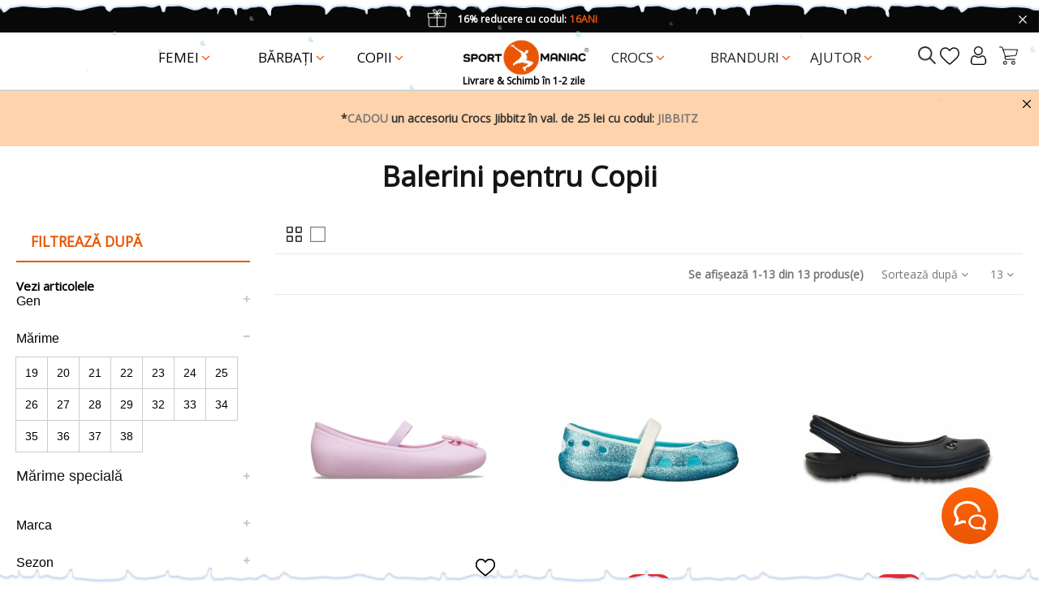

--- FILE ---
content_type: text/html; charset=utf-8
request_url: https://www.sportmaniac.ro/copii/incaltaminte/balerini
body_size: 47119
content:
<!doctype html>
<html lang="ro">

<head>
    
        
  <meta charset="utf-8">


  <meta http-equiv="x-ua-compatible" content="ie=edge">

<meta name='cookiesplus-added' content='true'><script data-keepinline='true' data-cfasync='false'>let cookiesplusCookieValue=null;if(window.cookiesplus_debug){debugger;}
for(let cookie of document.cookie.split(';')){let[cookieName,value]=cookie.trim().split('=');if(cookieName==='cookiesplus'){cookiesplusCookieValue=decodeURIComponent(value);break;}}
if(cookiesplusCookieValue===null){console.log('%ccookiesplus cookie doesn\'t exist','background: red; color: white');throw new Error('cookiesplus cookie not found');}
try{cookiesplusCookieValue=JSON.parse(cookiesplusCookieValue);}catch(e){console.error('Failed to parse cookiesplus cookie value',e);throw new Error('Invalid cookiesplus cookie value');}
const defaultConsents={'ad_storage':false,'ad_user_data':false,'ad_personalization':false,'analytics_storage':false,'functionality_storage':false,'personalization_storage':false,'security_storage':false,};Object.keys(defaultConsents).forEach(function(key){window[key]=false;});if(cookiesplusCookieValue&&cookiesplusCookieValue.consents){const cookiesplusConsents=Object.keys(cookiesplusCookieValue.consents).filter(v=>v.startsWith('cookiesplus-finality'));cookiesplusConsents.forEach(function(key){const consent_type=cookiesplusCookieValue.consent_mode?.[key]?.consent_type;if(typeof cookiesplusCookieValue.consents!=='undefined'&&typeof cookiesplusCookieValue.consents[key]!=='undefined'&&cookiesplusCookieValue.consents[key]==='on'&&consent_type){Object.entries(consent_type).forEach(([innerKey,value])=>{if(value){window[innerKey]=true;}});}});}
window.dataLayer=window.dataLayer||[];function gtag(){dataLayer.push(arguments);}
gtag('consent','default',{'ad_storage':'denied','ad_user_data':'denied','ad_personalization':'denied','analytics_storage':'denied','functionality_storage':'denied','personalization_storage':'denied','security_storage':'denied','wait_for_update':500});gtag('consent','update',{'ad_storage':window.ad_storage?'granted':'denied','ad_user_data':window.ad_user_data?'granted':'denied','ad_personalization':window.ad_personalization?'granted':'denied','analytics_storage':window.analytics_storage?'granted':'denied','functionality_storage':window.functionality_storage?'granted':'denied','personalization_storage':window.personalization_storage?'granted':'denied','security_storage':window.security_storage?'granted':'denied',});if(cookiesplusCookieValue.consent_mode){if(cookiesplusCookieValue.consent_mode['url_passthrough']!==undefined){gtag('set','url_passthrough',cookiesplusCookieValue.consent_mode['url_passthrough']);}
if(cookiesplusCookieValue.consent_mode['ads_data_redaction']!==undefined){gtag('set','ads_data_redaction',cookiesplusCookieValue.consent_mode['ads_data_redaction']);}}</script><script>
   WebFontConfig = {
        google: { families: ['Open Sans'] }
   };
   (function(d) {
        var wf = d.createElement('script'), s = d.scripts[0];
        wf.src = 'https://ajax.googleapis.com/ajax/libs/webfont/1.6.26/webfont.js';
        wf.async = true;
        s.parentNode.insertBefore(wf, s);
   })(document);
</script>

  

  

  <title>Balerini comozi și de calitate pentru copii - SportManiac.ro</title>
<script data-keepinline="true">
    var cdcGtmApi = '//www.sportmaniac.ro/module/cdc_googletagmanager/async';
    var ajaxShippingEvent = 0;
    var ajaxPaymentEvent = 0;

/* datalayer */
dataLayer = window.dataLayer || [];
    let cdcDatalayer = {"event":"view_item_list","pageCategory":"category","ecommerce":{"currency":"RON","item_list_id":"cat_531291","item_list_name":"Balerini","items":[{"item_id":"5788_132264","item_name":"Balerini Crocs Brooklyn Bow Flat Kids","item_reference":"CRO-210136-6GD-BALP-C11","index":1,"item_brand":"Crocs","item_category":"Copii","item_category2":"Incalțaminte","item_category3":"Balerini","item_list_id":"cat_531291","item_list_name":"Balerini","item_variant":"28-29 EU - C11 US, Roz - Ballerina Pink","price":"114.05","quantity":1,"google_business_vertical":"retail"},{"item_id":"1526_91308","item_name":"Balerini Crocs Keeley Frozen Flat","item_reference":"CRO-200919-40M-POOL-486","index":2,"item_brand":"Crocs","item_category":"Copii","item_category2":"Incalțaminte","item_category3":"Balerini","item_list_id":"cat_531291","item_list_name":"Balerini","item_variant":"Albastru deschis - Pool, 19-20 EU - C4 US","price":"64.79","quantity":1,"google_business_vertical":"retail"},{"item_id":"4111_111325","item_name":"Balerini Crocs Kids' Genna II Gem Flat","item_reference":"CRO-203197-42T-NABB-496","index":3,"item_brand":"Crocs","item_category":"Copii","item_category2":"Incalțaminte","item_category3":"Balerini","item_list_id":"cat_531291","item_list_name":"Balerini","item_variant":"28-29 EU - C11 US, Albastru - Navy/Bijou Blue","price":"62.48","quantity":1,"google_business_vertical":"retail"},{"item_id":"4108_111287","item_name":"Balerini Crocs Kids' Isabella Glitter Flat","item_reference":"CRO-202602-40M-POOL-490","index":4,"item_brand":"Crocs","item_category":"Copii","item_category2":"Incalțaminte","item_category3":"Balerini","item_list_id":"cat_531291","item_list_name":"Balerini","item_variant":"Albastru deschis - Pool, 23-24 EU - C7 US","price":"74.05","quantity":1,"google_business_vertical":"retail"},{"item_id":"4108_111293","item_name":"Balerini Crocs Kids' Isabella Glitter Flat","item_reference":"CRO-202602-5K8-WORC-490","index":5,"item_brand":"Crocs","item_category":"Copii","item_category2":"Incalțaminte","item_category3":"Balerini","item_list_id":"cat_531291","item_list_name":"Balerini","item_variant":"Mov - Wild Orchid, 23-24 EU - C7 US","price":"74.05","quantity":1,"google_business_vertical":"retail"},{"item_id":"4188_111622","item_name":"Balerini Crocs Kids' Isabella Glitter Flat GS","item_reference":"CRO-202603-5L2-WORC-503","index":6,"item_brand":"Crocs","item_category":"Copii","item_category2":"Incalțaminte","item_category3":"Balerini","item_list_id":"cat_531291","item_list_name":"Balerini","item_variant":"34-35 EU - J3 US, Mov - Wild Orchid","price":"74.05","quantity":1,"google_business_vertical":"retail"},{"item_id":"4188_111627","item_name":"Balerini Crocs Kids' Isabella Glitter Flat GS","item_reference":"CRO-202603-682-BLSM-503","index":7,"item_brand":"Crocs","item_category":"Copii","item_category2":"Incalțaminte","item_category3":"Balerini","item_list_id":"cat_531291","item_list_name":"Balerini","item_variant":"34-35 EU - J3 US, Roz - Blossom","price":"74.05","quantity":1,"google_business_vertical":"retail"},{"item_id":"4188_111631","item_name":"Balerini Crocs Kids' Isabella Glitter Flat GS","item_reference":"CRO-202603-4EU--501","index":8,"item_brand":"Crocs","item_category":"Copii","item_category2":"Incalțaminte","item_category3":"Balerini","item_list_id":"cat_531291","item_list_name":"Balerini","item_variant":"32-33 EU - J1 US, Albastru - Navy/Cerulean Blue","price":"74.05","quantity":1,"google_business_vertical":"retail"},{"item_id":"4188_111617","item_name":"Balerini Crocs Kids' Isabella Glitter Flat GS","item_reference":"CRO-202603-040-SILV-502","index":9,"item_brand":"Crocs","item_category":"Copii","item_category2":"Incalțaminte","item_category3":"Balerini","item_list_id":"cat_531291","item_list_name":"Balerini","item_variant":"33-34 EU - J2 US, Argintiu - Silver","price":"74.05","quantity":1,"google_business_vertical":"retail"},{"item_id":"4630_113231","item_name":"Balerini Crocs Kids' Lina Flat","item_reference":"CRO-204028-001-BLCK-489","index":10,"item_brand":"Crocs","item_category":"Copii","item_category2":"Incalțaminte","item_category3":"Balerini","item_list_id":"cat_531291","item_list_name":"Balerini","item_variant":"Negru - Black, 22-23 EU - C6 US","price":"64.79","quantity":1,"google_business_vertical":"retail"},{"item_id":"4113_111345","item_name":"Balerini Crocs Kids' Lina Graphic Flat","item_reference":"CRO-204029-404-ELBL-489","index":11,"item_brand":"Crocs","item_category":"Copii","item_category2":"Incalțaminte","item_category3":"Balerini","item_list_id":"cat_531291","item_list_name":"Balerini","item_variant":"22-23 EU - C6 US, Albastru - Electric Blue","price":"58.18","quantity":1,"google_business_vertical":"retail"},{"item_id":"4113_111339","item_name":"Balerini Crocs Kids' Lina Graphic Flat","item_reference":"CRO-204029-506-UVIO-489","index":12,"item_brand":"Crocs","item_category":"Copii","item_category2":"Incalțaminte","item_category3":"Balerini","item_list_id":"cat_531291","item_list_name":"Balerini","item_variant":"22-23 EU - C6 US, Mov - Ultraviolet","price":"58.18","quantity":1,"google_business_vertical":"retail"},{"item_id":"4644_113278","item_name":"Saboti Crocs Karin Lined Clog Kids","item_reference":"CRO-203512-6U9-PPIN-489","index":13,"item_brand":"Crocs","item_category":"Copii","item_category2":"Incalțaminte","item_category3":"Saboți","item_list_id":"cat_531291","item_list_name":"Balerini","item_variant":"Roz - Party Pink, 22-23 EU - C6 US","price":"74.05","quantity":1,"google_business_vertical":"retail"}]}};
    dataLayer.push(cdcDatalayer);

/* call to GTM Tag */
(function(w,d,s,l,i){w[l]=w[l]||[];w[l].push({'gtm.start':
new Date().getTime(),event:'gtm.js'});var f=d.getElementsByTagName(s)[0],
j=d.createElement(s),dl=l!='dataLayer'?'&l='+l:'';j.async=true;j.src=
'https://www.googletagmanager.com/gtm.js?id='+i+dl;f.parentNode.insertBefore(j,f);
})(window,document,'script','dataLayer','GTM-577C2X');

/* async call to avoid cache system for dynamic data */
var cdcgtmreq = new XMLHttpRequest();
cdcgtmreq.onreadystatechange = function() {
    if (cdcgtmreq.readyState == XMLHttpRequest.DONE ) {
        if (cdcgtmreq.status == 200) {
          	var datalayerJs = cdcgtmreq.responseText;
            try {
                var datalayerObj = JSON.parse(datalayerJs);
                dataLayer = dataLayer || [];
                dataLayer.push(datalayerObj);
            } catch(e) {
               console.log("[CDCGTM] error while parsing json");
            }

                    }
        dataLayer.push({
          'event': 'datalayer_ready'
        });
    }
};
cdcgtmreq.open("GET", "//www.sportmaniac.ro/module/cdc_googletagmanager/async?action=user" /*+ "?" + new Date().getTime()*/, true);
cdcgtmreq.setRequestHeader('X-Requested-With', 'XMLHttpRequest');
cdcgtmreq.send();
</script>
  
    
  
  <meta name="description" content="Alege din multe modele de balerini confortabili, de calitate, ușor de încălțat, originali, colorați, la preț mic pentru fete ✓ Livrare și Schimb în 24/48h">
  <meta name="keywords" content="">
    

    
        
            
        
    

  
      


    <meta property="og:title" content="Balerini comozi și de calitate pentru copii - SportManiac.ro"/>
    <meta property="og:url" content="https://www.sportmaniac.ro/copii/incaltaminte/balerini"/>
    <meta property="og:site_name" content="SportManiac"/>
    <meta property="og:description" content="Alege din multe modele de balerini confortabili, de calitate, ușor de încălțat, originali, colorați, la preț mic pentru fete ✓ Livrare și Schimb în 24/48h">
    <meta property="og:type" content="website">

    
            
          <meta property="og:image" content="https://www.sportmaniac.ro/img/meridian-europesrl-logo-1647519391.jpg" />
    
        



      <meta name="viewport" content="initial-scale=1,user-scalable=no,maximum-scale=1,width=device-width">
  

  <link rel="icon" type="image/vnd.microsoft.icon" href="/img/favicon.ico?1655291201">
  <link rel="shortcut icon" type="image/x-icon" href="/img/favicon.ico?1655291201">
    

 

<script defer src='https://attr-2p.com/9c951a7c0/clc/1.js'></script>

    <link rel="stylesheet" href="https://www.sportmaniac.ro/themes/warehouse/assets/cache/theme-180b724470.css" type="text/css" media="all">


<link rel="preload" as="font" href="/themes/warehouse/assets/css/font-awesome/fonts/fontawesome-webfont.woff?v=4.7.0" type="font/woff" crossorigin="anonymous">
<link rel="preload" as="font" href="/themes/warehouse/assets/css/font-awesome/fonts/fontawesome-webfont.woff2?v=4.7.0" type="font/woff2" crossorigin="anonymous">
<link rel="preload stylesheet"  as="style" href="/themes/warehouse/assets/css/font-awesome/css/font-awesome-preload.css" type="text/css" crossorigin="anonymous">

<link rel="preload stylesheet" as="style" href="https://www.sportmaniac.ro/owlcarousel/dist/assets/owl.carousel.min.css" type="text/css" crossorigin="anonymous">
<link rel="preload stylesheet" as="style" href="https://www.sportmaniac.ro/owlcarousel/dist/assets/owl.theme.default.min.css" type="text/css" crossorigin="anonymous">
       

  






  <script>

    
    var ASPath = "\/modules\/pm_advancedsearch4\/";

    
    var ASSearchUrl = "https:\/\/www.sportmaniac.ro\/module\/pm_advancedsearch4\/advancedsearch4";

    
    var C_P_CMS_PAGE = 0;

    
    var C_P_CONSENT_DOWNLOAD = "https:\/\/www.sportmaniac.ro\/module\/cookiesplus\/front";

    
    var C_P_COOKIE_CONFIG = {"1":{"cookies":[{"name":"cookiesplus"},{"name":"PHP_SESSID"},{"name":"PrestaShop-#"}]},"2":{"cookies":[{"name":"crisp-client*"},{"name":"gp_d"},{"name":"gp_s"}],"consent_type":{"functionality_storage":"true","security_storage":"true"},"firingEvent":""},"3":{"cookies":[{"name":"gp_e"},{"name":"r\/collect"},{"name":"tt_appInfo"},{"name":"tt_pixel_session_index"},{"name":"tt_sessionId"},{"name":"_ga"},{"name":"_gat"},{"name":"_gid"}],"consent_type":{"analytics_storage":"true","personalization_storage":"true"},"firingEvent":""},"4":{"cookies":[{"name":"glm_usr "},{"name":"glm_usr_tmp"},{"name":"_dpstore%3Adouaparale_"},{"name":"_fbp"},{"name":"_nss"},{"name":"_ttp "},{"name":"_ttp"},{"name":"_tt_enable_cookie"},{"name":"__twoAttr_"}],"consent_type":{"ad_storage":"true","ad_user_data":"true","ad_personalization":"true"},"firingEvent":""}};

    
    var C_P_COOKIE_VALUE = {"consent_hash":"","consent_link":"","consent_mode":{"cookiesplus-finality-2":{"consent_type":{"functionality_storage":"true","security_storage":"true"}},"cookiesplus-finality-3":{"consent_type":{"analytics_storage":"true","personalization_storage":"true"}},"cookiesplus-finality-4":{"consent_type":{"ad_storage":"true","ad_user_data":"true","ad_personalization":"true"}},"url_passthrough":false,"ads_data_redaction":"1"}};

    
    var C_P_DATE = "2026-01-24 05:27:38";

    
    var C_P_DISPLAY_AGAIN = 0;

    
    var C_P_DOMAIN = ".sportmaniac.ro";

    
    var C_P_EXPIRY = 365;

    
    var C_P_FINALITIES_COUNT = 4;

    
    var C_P_NOT_AVAILABLE_OUTSIDE_EU = 1;

    
    var C_P_OVERLAY = "0";

    
    var C_P_OVERLAY_OPACITY = "0.2";

    
    var C_P_REFRESH = 0;

    
    var NPRO_AJAX_URL = {"ajax_url":"https:\/\/www.sportmaniac.ro\/module\/newsletterpro\/ajax"};

    
    var NewsletterProAppStorage = {"ajax_url":"https:\/\/www.sportmaniac.ro\/module\/newsletterpro\/ajax","config":{"CROSS_TYPE_CLASS":"np-icon-cross_1"},"subscription_tpl_loader_better":true,"subscription_tpl":{"id":5,"load_file":null,"subscription_template_front_info":{"body_width":"100%","body_min_width":0,"body_max_width":1280,"body_top":100,"show_on_pages":"index","cookie_lifetime":10,"start_timer":20,"when_to_show":0,"bool_show_on_page":0,"popup_show_cookie":true,"display_popup":false,"close_forever":false},"configuration":{"CROSS_TYPE_CLASS":"np-icon-cross_1"}},"subscription_tpl_render":"<div class=\"popup-background-image\"><img src=\"https:\/\/www.sportmaniac.ro\/img\/popup.png\" \/><\/div>\n<div class=\"pqnp-popup-box\" style=\"background: url('\/modules\/newsletterpro\/views\/img\/front_subscription\/popup.jpg') bottom left no-repeat;\"><form id=\"pqnp-pupup-form\" method=\"POST\">\n<h1 class=\"pqnp-popup-title\">Program de fidelitate<\/h1>\n<div class=\"carousel_newsletter\">\n<h5 class=\"pqnp-popup-title-small\"><a href=\"https:\/\/www.sportmaniac.ro\/content\/program-de-fidelizare.html\" class=\" star-newsletter\"><span class=\"percent-newsletter\">-3%<\/span> <span class=\"txt-newsletter\">la prima comand\u0103<\/span>*<\/a><\/h5>\n<h5 class=\"pqnp-popup-title-small\"><a href=\"https:\/\/www.sportmaniac.ro\/content\/program-de-fidelizare.html\" class=\" star-newsletter\"><span class=\"percent-newsletter\">-5%<\/span><span class=\"txt-newsletter\"> la a doua comand\u0103<\/span> *<\/a><\/h5>\n<h5 class=\"pqnp-popup-title-small\"><a href=\"https:\/\/www.sportmaniac.ro\/content\/program-de-fidelizare.html\" class=\" star-newsletter\"><span class=\"percent-newsletter\">-10%<\/span><span class=\"txt-newsletter\"> la ziua ta de na\u0219tere<\/span>*<\/a><\/h5>\n<\/div>\n<div class=\"pqnp-popup-form-group pqnp-popup-row\">\n<div class=\"pqnp-popup-col-sm-6 pqnp-popup-col-xs-12\"><label for=\"pqnp-popup-email\">Email Address<sup>*<\/sup><\/label> <input id=\"pqnp-popup-email\" class=\"pqnp-popup-form-control\" type=\"text\" name=\"email\" placeholder=\"Adresa de email\" \/><\/div>\n<div class=\"pqnp-popup-col-sm-6 pqnp-popup-col-xs-12 pqnp-popup-xs-form-group\"><\/div>\n<\/div>\n<div class=\"pqnp-popup-form-group pqnp-popup-row\">\n<div class=\"pqnp-popup-col-sm-6 pqnp-popup-col-xs-12 pqnp-popup-xs-form-group\"><label for=\"pqnp-popup-firstname\">First Name<\/label> <input id=\"pqnp-popup-firstname\" class=\"pqnp-popup-form-control\" type=\"text\" name=\"firstname\" placeholder=\"Prenume\" value=\"\" \/><\/div>\n <\/div>\n\n<div class=\"pqnp-popup-form-group pqnp-popup-row\">\n<div class=\"pqnp-popup-col-sm-4 pqnp-popup-col-xs-12\"><label for=\"pqnp-popup-birthday-day\"><\/label><select id=\"pqnp-popup-birthday-day\" class=\"pqnp-popup-form-control\" name=\"birthday_day\">\n<option value=\"0\">Ziua na\u0219terii<\/option>\n<option value=\"1\" >1<\/option>\n<option value=\"2\" >2<\/option>\n<option value=\"3\" >3<\/option>\n<option value=\"4\" >4<\/option>\n<option value=\"5\" >5<\/option>\n<option value=\"6\" >6<\/option>\n<option value=\"7\" >7<\/option>\n<option value=\"8\" >8<\/option>\n<option value=\"9\" >9<\/option>\n<option value=\"10\" >10<\/option>\n<option value=\"11\" >11<\/option>\n<option value=\"12\" >12<\/option>\n<option value=\"13\" >13<\/option>\n<option value=\"14\" >14<\/option>\n<option value=\"15\" >15<\/option>\n<option value=\"16\" >16<\/option>\n<option value=\"17\" >17<\/option>\n<option value=\"18\" >18<\/option>\n<option value=\"19\" >19<\/option>\n<option value=\"20\" >20<\/option>\n<option value=\"21\" >21<\/option>\n<option value=\"22\" >22<\/option>\n<option value=\"23\" >23<\/option>\n<option value=\"24\" >24<\/option>\n<option value=\"25\" >25<\/option>\n<option value=\"26\" >26<\/option>\n<option value=\"27\" >27<\/option>\n<option value=\"28\" >28<\/option>\n<option value=\"29\" >29<\/option>\n<option value=\"30\" >30<\/option>\n<option value=\"31\" >31<\/option><\/select><\/div>\n<div class=\"pqnp-popup-col-sm-4 pqnp-popup-col-xs-12\"><label for=\"pqnp-popup-birthday-month\"><\/label><select id=\"pqnp-popup-birthday-month\" class=\"pqnp-popup-form-control\" name=\"birthday_month\">\n<option value=\"0\">Luna na\u0219terii<\/option>\n<option value=\"01\" >Ianuarie<\/option>\n<option value=\"02\" >Februarie<\/option>\n<option value=\"03\" >Martie<\/option>\n<option value=\"04\" >Aprilie<\/option>\n<option value=\"05\" >Mai<\/option>\n<option value=\"06\" >Iunie<\/option>\n<option value=\"07\" >Iulie<\/option>\n<option value=\"08\" >August<\/option>\n<option value=\"09\" >Septembrie<\/option>\n<option value=\"10\" >Octombrie<\/option>\n<option value=\"11\" >Noiembrie<\/option>\n<option value=\"12\" >Decembrie<\/option><\/select><\/div>\n<div class=\"pqnp-popup-col-sm-4 pqnp-popup-col-xs-12\"><label for=\"pqnp-popup-birthday-year\"><\/label><select id=\"pqnp-popup-birthday-year\" class=\"pqnp-popup-form-control\" name=\"birthday_year\">\n<option value=\"2000\">1889<\/option>\n<option value=\"2026\" >2026<\/option>\n<option value=\"2025\" >2025<\/option>\n<option value=\"2024\" >2024<\/option>\n<option value=\"2023\" >2023<\/option>\n<option value=\"2022\" >2022<\/option>\n<option value=\"2021\" >2021<\/option>\n<option value=\"2020\" >2020<\/option>\n<option value=\"2019\" >2019<\/option>\n<option value=\"2018\" >2018<\/option>\n<option value=\"2017\" >2017<\/option>\n<option value=\"2016\" >2016<\/option>\n<option value=\"2015\" >2015<\/option>\n<option value=\"2014\" >2014<\/option>\n<option value=\"2013\" >2013<\/option>\n<option value=\"2012\" >2012<\/option>\n<option value=\"2011\" >2011<\/option>\n<option value=\"2010\" >2010<\/option>\n<option value=\"2009\" >2009<\/option>\n<option value=\"2008\" >2008<\/option>\n<option value=\"2007\" >2007<\/option>\n<option value=\"2006\" >2006<\/option>\n<option value=\"2005\" >2005<\/option>\n<option value=\"2004\" >2004<\/option>\n<option value=\"2003\" >2003<\/option>\n<option value=\"2002\" >2002<\/option>\n<option value=\"2001\" >2001<\/option>\n<option value=\"2000\" >2000<\/option>\n<option value=\"1999\" >1999<\/option>\n<option value=\"1998\" >1998<\/option>\n<option value=\"1997\" >1997<\/option>\n<option value=\"1996\" >1996<\/option>\n<option value=\"1995\" >1995<\/option>\n<option value=\"1994\" >1994<\/option>\n<option value=\"1993\" >1993<\/option>\n<option value=\"1992\" >1992<\/option>\n<option value=\"1991\" >1991<\/option>\n<option value=\"1990\" >1990<\/option>\n<option value=\"1989\" >1989<\/option>\n<option value=\"1988\" >1988<\/option>\n<option value=\"1987\" >1987<\/option>\n<option value=\"1986\" >1986<\/option>\n<option value=\"1985\" >1985<\/option>\n<option value=\"1984\" >1984<\/option>\n<option value=\"1983\" >1983<\/option>\n<option value=\"1982\" >1982<\/option>\n<option value=\"1981\" >1981<\/option>\n<option value=\"1980\" >1980<\/option>\n<option value=\"1979\" >1979<\/option>\n<option value=\"1978\" >1978<\/option>\n<option value=\"1977\" >1977<\/option>\n<option value=\"1976\" >1976<\/option>\n<option value=\"1975\" >1975<\/option>\n<option value=\"1974\" >1974<\/option>\n<option value=\"1973\" >1973<\/option>\n<option value=\"1972\" >1972<\/option>\n<option value=\"1971\" >1971<\/option>\n<option value=\"1970\" >1970<\/option>\n<option value=\"1969\" >1969<\/option>\n<option value=\"1968\" >1968<\/option>\n<option value=\"1967\" >1967<\/option>\n<option value=\"1966\" >1966<\/option>\n<option value=\"1965\" >1965<\/option>\n<option value=\"1964\" >1964<\/option>\n<option value=\"1963\" >1963<\/option>\n<option value=\"1962\" >1962<\/option>\n<option value=\"1961\" >1961<\/option>\n<option value=\"1960\" >1960<\/option>\n<option value=\"1959\" >1959<\/option>\n<option value=\"1958\" >1958<\/option>\n<option value=\"1957\" >1957<\/option>\n<option value=\"1956\" >1956<\/option>\n<option value=\"1955\" >1955<\/option>\n<option value=\"1954\" >1954<\/option>\n<option value=\"1953\" >1953<\/option>\n<option value=\"1952\" >1952<\/option>\n<option value=\"1951\" >1951<\/option>\n<option value=\"1950\" >1950<\/option>\n<option value=\"1949\" >1949<\/option>\n<option value=\"1948\" >1948<\/option>\n<option value=\"1947\" >1947<\/option>\n<option value=\"1946\" >1946<\/option>\n<option value=\"1945\" >1945<\/option>\n<option value=\"1944\" >1944<\/option>\n<option value=\"1943\" >1943<\/option>\n<option value=\"1942\" >1942<\/option>\n<option value=\"1941\" >1941<\/option>\n<option value=\"1940\" >1940<\/option>\n<option value=\"1939\" >1939<\/option>\n<option value=\"1938\" >1938<\/option>\n<option value=\"1937\" >1937<\/option>\n<option value=\"1936\" >1936<\/option>\n<option value=\"1935\" >1935<\/option>\n<option value=\"1934\" >1934<\/option>\n<option value=\"1933\" >1933<\/option>\n<option value=\"1932\" >1932<\/option>\n<option value=\"1931\" >1931<\/option>\n<option value=\"1930\" >1930<\/option>\n<option value=\"1929\" >1929<\/option>\n<option value=\"1928\" >1928<\/option>\n<option value=\"1927\" >1927<\/option>\n<option value=\"1926\" >1926<\/option>\n<option value=\"1925\" >1925<\/option>\n<option value=\"1924\" >1924<\/option>\n<option value=\"1923\" >1923<\/option>\n<option value=\"1922\" >1922<\/option>\n<option value=\"1921\" >1921<\/option>\n<option value=\"1920\" >1920<\/option>\n<option value=\"1919\" >1919<\/option>\n<option value=\"1918\" >1918<\/option>\n<option value=\"1917\" >1917<\/option>\n<option value=\"1916\" >1916<\/option>\n<option value=\"1915\" >1915<\/option>\n<option value=\"1914\" >1914<\/option>\n<option value=\"1913\" >1913<\/option>\n<option value=\"1912\" >1912<\/option>\n<option value=\"1911\" >1911<\/option>\n<option value=\"1910\" >1910<\/option>\n<option value=\"1909\" >1909<\/option>\n<option value=\"1908\" >1908<\/option>\n<option value=\"1907\" >1907<\/option>\n<option value=\"1906\" >1906<\/option>\n<option value=\"1905\" >1905<\/option>\n<option value=\"1904\" >1904<\/option>\n<option value=\"1903\" >1903<\/option>\n<option value=\"1902\" >1902<\/option>\n<option value=\"1901\" >1901<\/option>\n<option value=\"1900\" >1900<\/option><\/select><\/div>\n<\/div>\n \n<div class=\"pqnp-popup-form-group pqnp-popup-row\">\n<div class=\"pqnp-popup-col-sm-12\"><span class=\"pqnp-custom-checkbox\"> <label> <input id=\"pqnp-popup-terms-and-conditions\" type=\"checkbox\" name=\"terms_and_conditions\" value=\"1\" \/> <span><i class=\"pqnp-icon-checkbox-checked pqnp-checkbox-checked\"><\/i><\/span> <span>Sunt de acord cu <a href=\"https:\/\/www.sportmaniac.ro\/content\/politica-de-confidentialitate.html\" class=\"pqnp-popup-button-link\" target=\"_blank\">Politica de Confiden\u021bialitate<\/a>.<\/span> <\/label> <\/span><\/div>\n<\/div>\n<div id=\"pqnp-popup-error\" class=\"pqnp-popup-alert pqnp-popup-alert-danger pqnp-popup-error\" style=\"display: none;\"><\/div>\n<div id=\"pqnp-popup-success\" class=\"pqnp-popup-alert pqnp-popup-alert-success pqnp-popup-success\" style=\"display: none;\"><\/div>\n<div class=\"pqnp-popup-form-group pqnp-popup-row\">\n<div class=\"pqnp-popup-col-sm-6 pqnp-popup-col-xs-12 pqnp-popup-xs-form-group\"><a href=\"javascript:{}\" id=\"pqnp-popup-subscribe\" class=\"pqnp-popup-button pqnp-popup-button-primary pqnp-submit-newsletterpro-subscribe\">Aboneaz\u0103-te<\/a><\/div>\n<div class=\"pqnp-popup-col-sm-6 pqnp-popup-col-xs-12\"><a href=\"javascript:{}\" id=\"pqnp-popup-unsubscribe\" class=\"pqnp-popup-button pqnp-popup-button-danger pqnp-submit-newsletterpro-unsubscribe\">Unsubscribe<\/a><\/div>\n<\/div>\n<div class=\"pqnp-popup-row\">\n<div class=\"pqnp-popup-col-sm-8\"><a href=\"javascript:{}\" id=\"pqnp-popup-destroy\" class=\"pqnp-popup-button-link pqnp-popup-button-sm-link pqnp-popup-button-link-dark\">Don't show me this popup again.<\/a><\/div>\n<div class=\"pqnp-popup-col-sm-4 pqnp-popup-text-right\">\n<div id=\"pqnp-popup-close-timeout\" class=\"pqnp-close-timeout pqnp-popup-text-sm\" style=\"display: none;\"><\/div>\n<\/div>\n<\/div>\n<\/form><\/div>"};

    
    var NewsletterProAppTranslate = {"global":[],"ajax":{"Oops, an error has occurred.":"Oops, an error has occurred.","Error: The AJAX response is not JSON type.":"Error: The AJAX response is not JSON type."},"popup":{"Oops, an error has occurred.":"Oops, an error has occurred.","close in %s seconds":"close in %s seconds"}};

    
    var NewsletterPro_Data = {"ajax_url":"https:\/\/www.sportmaniac.ro\/module\/newsletterpro\/ajax","isPS17":true,"psVersion":"1.7","configuration":{"CROSS_TYPE_CLASS":"np-icon-cross_1"}};

    
    var PS_COOKIE_SAMESITE = "Lax";

    
    var PS_COOKIE_SECURE = 1;

    
    var as4_orderBySalesAsc = "Sales: Lower first";

    
    var as4_orderBySalesDesc = "Sales: Highest first";

    
    var btPixel = {"btnAddToWishlist":"an_wishlist-btn-product","btnOrder":".cart-buttons .btn-primary","tagContent":{"sPixel":"749833608387454","aDynTags":{"content_type":{"label":"content_type","value":"product"},"content_ids":{"label":"content_ids","value":"['1526','4108','4110','4111','4113','4188','4630','5787','5788','5803','5804','4644']"},"value":{"label":"value","value":null},"content_name":{"label":"content_name","value":"Balerini"},"content_category":{"label":"content_category","value":"Copii > \u00cenc\u0103l\u021b\u0103minte > Balerini"}},"sCR":"\n","aTrackingType":{"label":"tracking_type","value":"ViewCategory"},"sJsObjName":"oPixelFacebook"},"pixel_id":"749833608387454","bUseConsent":"0","iConsentConsentLvl":0,"bConsentHtmlElement":"","bConsentHtmlElementSecond":"","bUseAxeption":"0","token":"4226ceffa25afa22e7de1e67d73fcb05","ajaxUrl":"https:\/\/www.sportmaniac.ro\/module\/facebookproductad\/ajax","external_id":0,"useAdvancedMatching":true,"advancedMatchingData":false,"eventId":9624,"fbdaSeparator":"v","pixelCurrency":"RON","comboExport":"0","prefix":"","prefixLang":"","useConversionApi":"1","useApiForPageView":"0"};

    
    var codwfeeplus_codproductid = "5098";

    
    var codwfeeplus_codproductreference = "COD";

    
    var codwfeeplus_is17 = true;

    
    var dm_hash = "0";

    
    var dm_mode = 1;

    
    var iqitTheme = {"rm_sticky":"down","rm_breakpoint":0,"op_preloader":"0","cart_style":"side","cart_confirmation":"modal","h_layout":"4","f_fixed":"","f_layout":"1","h_absolute":"0","h_sticky":"0","hw_width":"inherit","hm_submenu_width":"fullwidth-background","h_search_type":"box","pl_lazyload":true,"pl_infinity":false,"pl_rollover":true,"pl_crsl_autoplay":false,"pl_slider_ld":3,"pl_slider_d":3,"pl_slider_t":2,"pl_slider_p":2,"pp_thumbs":"bottom","pp_zoom":"inner","pp_image_layout":"carousel","pp_tabs":"tabh","pl_grid_qty":false};

    
    var iqitcompare = {"nbProducts":0};

    
    var iqitmegamenu = {"sticky":"false","containerSelector":"#wrapper > .container"};

    
    var iqitpopup = {"time":1,"name":"iqitpopup_31966","delay":2500};

    
    var prestashop = {"cart":{"products":[],"totals":{"total":{"type":"total","label":"Total","amount":0,"value":"0,00\u00a0lei"},"total_including_tax":{"type":"total","label":"Total (cu taxe)","amount":0,"value":"0,00\u00a0lei"},"total_excluding_tax":{"type":"total","label":"Total (fara TVA)","amount":0,"value":"0,00\u00a0lei"}},"subtotals":{"products":{"type":"products","label":"Subtotal","amount":0,"value":"0,00\u00a0lei"},"discounts":null,"shipping":{"type":"shipping","label":"Livrare","amount":0,"value":""},"tax":null},"products_count":0,"summary_string":"0 articole","vouchers":{"allowed":1,"added":[]},"discounts":[{"id_cart_rule":"48228","id_customer":"0","date_from":"2024-08-20 08:00:00","date_to":"2026-09-20 08:00:00","description":"Reducere promo\u021bional\u0103:","quantity":"9999997","quantity_per_user":"10000000","priority":"1","partial_use":"0","code":"GLS","minimum_amount":"300.000000","minimum_amount_tax":"1","minimum_amount_currency":"1","minimum_amount_shipping":"0","country_restriction":"0","carrier_restriction":"0","group_restriction":"0","cart_rule_restriction":"1","product_restriction":"0","shop_restriction":"0","free_shipping":"0","reduction_percent":"0.00","reduction_amount":"50.000000","reduction_tax":"1","reduction_currency":"1","reduction_product":"0","reduction_exclude_special":"0","gift_product":"0","gift_product_attribute":"0","highlight":"1","active":"1","date_add":"2024-08-20 08:39:03","date_upd":"2024-12-13 15:17:18","id_lang":"2","name":"GLS","quantity_for_user":10000000},{"id_cart_rule":"25707","id_customer":"0","date_from":"2023-10-05 08:00:00","date_to":"2028-11-05 08:00:00","description":"Reducere promo: AUTOCOMPLETE","quantity":"99993","quantity_per_user":"1000","priority":"1","partial_use":"0","code":"CASHCLUB10","minimum_amount":"0.000000","minimum_amount_tax":"0","minimum_amount_currency":"1","minimum_amount_shipping":"0","country_restriction":"0","carrier_restriction":"0","group_restriction":"0","cart_rule_restriction":"1","product_restriction":"1","shop_restriction":"0","free_shipping":"0","reduction_percent":"10.00","reduction_amount":"0.000000","reduction_tax":"0","reduction_currency":"1","reduction_product":"-2","reduction_exclude_special":"0","gift_product":"0","gift_product_attribute":"0","highlight":"1","active":"1","date_add":"2023-10-05 08:48:38","date_upd":"2026-01-08 09:33:36","id_lang":"2","name":"CASHCLUB10","quantity_for_user":1000},{"id_cart_rule":"630","id_customer":"0","date_from":"2022-08-05 15:36:24","date_to":"2072-07-23 14:36:24","description":"","quantity":"8999990","quantity_per_user":"9999999","priority":"1","partial_use":"0","code":"SC5407P74","minimum_amount":"1.000000","minimum_amount_tax":"0","minimum_amount_currency":"1","minimum_amount_shipping":"0","country_restriction":"0","carrier_restriction":"0","group_restriction":"0","cart_rule_restriction":"1","product_restriction":"0","shop_restriction":"0","free_shipping":"0","reduction_percent":"5.00","reduction_amount":"0.000000","reduction_tax":"1","reduction_currency":"1","reduction_product":"0","reduction_exclude_special":"0","gift_product":"0","gift_product_attribute":"0","highlight":"1","active":"1","date_add":"2022-08-05 15:36:24","date_upd":"2024-10-01 13:36:40","id_lang":"2","name":"5% voucher","quantity_for_user":9999999}],"minimalPurchase":0,"minimalPurchaseRequired":""},"currency":{"name":"Leu rom\u00e2nesc","iso_code":"RON","iso_code_num":"946","sign":"lei"},"customer":{"lastname":"","firstname":"","email":"","birthday":"0000-00-00","newsletter":"0","newsletter_date_add":"0000-00-00 00:00:00","optin":"0","website":null,"company":null,"siret":null,"ape":null,"is_logged":false,"gender":{"type":null,"name":null},"addresses":[]},"language":{"name":"Rom\u00e2n\u0103 (Romanian)","iso_code":"ro","locale":"ro-RO","language_code":"ro-ro","is_rtl":"0","date_format_lite":"Y-m-d","date_format_full":"Y-m-d H:i:s","id":2},"page":{"title":"","canonical":"https:\/\/www.sportmaniac.ro\/copii\/incaltaminte\/balerini","meta":{"title":"Balerini comozi \u0219i de calitate pentru copii - SportManiac.ro","description":"Alege din multe modele de balerini confortabili, de calitate, u\u0219or de \u00eenc\u0103l\u021bat, originali, colora\u021bi, la pre\u021b mic pentru fete \u2713 Livrare \u0219i Schimb \u00een 24\/48h","keywords":"","robots":"index"},"page_name":"category","body_classes":{"lang-ro":true,"lang-rtl":false,"country-RO":true,"currency-RON":true,"layout-left-column":true,"page-category":true,"tax-display-enabled":true,"category-id-531291":true,"category-Balerini":true,"category-id-parent-264267":true,"category-depth-level-4":true},"admin_notifications":[]},"shop":{"name":"SportManiac","logo":"https:\/\/www.sportmaniac.ro\/img\/meridian-europesrl-logo-1647519391.jpg","stores_icon":"https:\/\/www.sportmaniac.ro\/img\/logo_stores.png","favicon":"\/img\/favicon.ico"},"urls":{"base_url":"https:\/\/www.sportmaniac.ro\/","current_url":"https:\/\/www.sportmaniac.ro\/copii\/incaltaminte\/balerini","shop_domain_url":"https:\/\/www.sportmaniac.ro","img_ps_url":"https:\/\/www.sportmaniac.ro\/img\/","img_cat_url":"https:\/\/www.sportmaniac.ro\/img\/c\/","img_lang_url":"https:\/\/www.sportmaniac.ro\/img\/l\/","img_prod_url":"https:\/\/www.sportmaniac.ro\/img\/p\/","img_manu_url":"https:\/\/www.sportmaniac.ro\/img\/m\/","img_sup_url":"https:\/\/www.sportmaniac.ro\/img\/su\/","img_ship_url":"https:\/\/www.sportmaniac.ro\/img\/s\/","img_store_url":"https:\/\/www.sportmaniac.ro\/img\/st\/","img_col_url":"https:\/\/www.sportmaniac.ro\/img\/co\/","img_url":"https:\/\/www.sportmaniac.ro\/themes\/warehouse\/assets\/img\/","css_url":"https:\/\/www.sportmaniac.ro\/themes\/warehouse\/assets\/css\/","js_url":"https:\/\/www.sportmaniac.ro\/themes\/warehouse\/assets\/js\/","pic_url":"https:\/\/www.sportmaniac.ro\/upload\/","pages":{"address":"https:\/\/www.sportmaniac.ro\/adresa","addresses":"https:\/\/www.sportmaniac.ro\/adrese","authentication":"https:\/\/www.sportmaniac.ro\/login","cart":"https:\/\/www.sportmaniac.ro\/cart","category":"https:\/\/www.sportmaniac.ro\/index.php?controller=category","cms":"https:\/\/www.sportmaniac.ro\/index.php?controller=cms","contact":"https:\/\/www.sportmaniac.ro\/contact","discount":"https:\/\/www.sportmaniac.ro\/reducere","guest_tracking":"https:\/\/www.sportmaniac.ro\/urmarire-pentru-oaspeti","history":"https:\/\/www.sportmaniac.ro\/istoric-comenzi","identity":"https:\/\/www.sportmaniac.ro\/identitate","index":"https:\/\/www.sportmaniac.ro\/","my_account":"https:\/\/www.sportmaniac.ro\/account","order_confirmation":"https:\/\/www.sportmaniac.ro\/confirmare-comanda","order_detail":"https:\/\/www.sportmaniac.ro\/index.php?controller=order-detail","order_follow":"https:\/\/www.sportmaniac.ro\/returnari","order":"https:\/\/www.sportmaniac.ro\/comanda","order_return":"https:\/\/www.sportmaniac.ro\/index.php?controller=order-return","order_slip":"https:\/\/www.sportmaniac.ro\/nota-credit","pagenotfound":"https:\/\/www.sportmaniac.ro\/pagina-negasita","password":"https:\/\/www.sportmaniac.ro\/password","pdf_invoice":"https:\/\/www.sportmaniac.ro\/index.php?controller=pdf-invoice","pdf_order_return":"https:\/\/www.sportmaniac.ro\/index.php?controller=pdf-order-return","pdf_order_slip":"https:\/\/www.sportmaniac.ro\/index.php?controller=pdf-order-slip","prices_drop":"https:\/\/www.sportmaniac.ro\/reduceri-de-pret","product":"https:\/\/www.sportmaniac.ro\/index.php?controller=product","search":"https:\/\/www.sportmaniac.ro\/cautare","sitemap":"https:\/\/www.sportmaniac.ro\/sitemap","stores":"https:\/\/www.sportmaniac.ro\/magazine","supplier":"https:\/\/www.sportmaniac.ro\/furnizori","register":"https:\/\/www.sportmaniac.ro\/login?create_account=1","order_login":"https:\/\/www.sportmaniac.ro\/comanda?login=1"},"alternative_langs":[],"theme_assets":"\/themes\/warehouse\/assets\/","actions":{"logout":"https:\/\/www.sportmaniac.ro\/?mylogout="},"no_picture_image":{"bySize":{"small_default":{"url":"https:\/\/www.sportmaniac.ro\/img\/p\/ro-default-small_default.jpg","width":80,"height":80},"cart_default":{"url":"https:\/\/www.sportmaniac.ro\/img\/p\/ro-default-cart_default.jpg","width":125,"height":162},"home_default":{"url":"https:\/\/www.sportmaniac.ro\/img\/p\/ro-default-home_default.jpg","width":236,"height":305},"medium_default":{"url":"https:\/\/www.sportmaniac.ro\/img\/p\/ro-default-medium_default.jpg","width":452,"height":584},"large_default":{"url":"https:\/\/www.sportmaniac.ro\/img\/p\/ro-default-large_default.jpg","width":600,"height":600},"product_page":{"url":"https:\/\/www.sportmaniac.ro\/img\/p\/ro-default-product_page.jpg","width":1000,"height":1000}},"small":{"url":"https:\/\/www.sportmaniac.ro\/img\/p\/ro-default-small_default.jpg","width":80,"height":80},"medium":{"url":"https:\/\/www.sportmaniac.ro\/img\/p\/ro-default-medium_default.jpg","width":452,"height":584},"large":{"url":"https:\/\/www.sportmaniac.ro\/img\/p\/ro-default-product_page.jpg","width":1000,"height":1000},"legend":""}},"configuration":{"display_taxes_label":true,"display_prices_tax_incl":true,"is_catalog":false,"show_prices":true,"opt_in":{"partner":false},"quantity_discount":{"type":"price","label":"Pret unitar"},"voucher_enabled":1,"return_enabled":1},"field_required":[],"breadcrumb":{"links":[{"title":"Acas\u0103","url":"https:\/\/www.sportmaniac.ro\/"},{"title":"Copii","url":"https:\/\/www.sportmaniac.ro\/copii"},{"title":"\u00cenc\u0103l\u021b\u0103minte","url":"https:\/\/www.sportmaniac.ro\/copii\/incaltaminte"},{"title":"Balerini","url":"https:\/\/www.sportmaniac.ro\/copii\/incaltaminte\/balerini"}],"count":4},"link":{"protocol_link":"https:\/\/","protocol_content":"https:\/\/"},"time":1769225258,"static_token":"4226ceffa25afa22e7de1e67d73fcb05","token":"c1962618f3eb71830aef11f05f84f90e","debug":false};

    
    var rsjoinedcategories_desktop = "4";

    
    var rsjoinedcategories_mobile = "1";

    
    var rsjoinedcategories_tablet = "2";

    
  </script>


  <script src="https://www.sportmaniac.ro//owlcarousel/dist/owl.carousel.min.js" defer ></script>


  <script>
                var jprestaUpdateCartDirectly = 0;
                var jprestaUseCreativeElements = 0;
                </script><script>
pcRunDynamicModulesJs = function() {
// Autoconf - 2022-11-09T05:02:47+01:00
// productcomments
if ($.fn.rating) $('input.star').rating();
if ($.fn.rating) $('.auto-submit-star').rating();
if ($.fn.fancybox) $('.open-comment-form').fancybox({'hideOnContentClick': false});
// ps_shoppingcart
setTimeout("prestashop.emit('updateCart', {reason: {linkAction: 'refresh'}, resp: {}});", 10);
// iqitcompare
if (typeof iqitcompare !== 'undefined') $('#iqitcompare-nb').text(iqitcompare.nbProducts);
// iqitcookielaw
function getCookie(cname) {
    var name = cname + "=";
    var ca = document.cookie.split(';');
    for (var i = 0; i != ca.length; i++) {
        var c = ca[i];
        while (c.charAt(0) == ' ') c = c.substring(1);
        if (c.indexOf(name) != -1) return c.substring(name.length, c.length);
    }
    return "";
}
$(function() {
    if (getCookie('cookielaw_module') == 1) {
        $("#iqitcookielaw").removeClass('iqitcookielaw-showed');
    } else {
        $("#iqitcookielaw").addClass('iqitcookielaw-showed');
    }
    $("#iqitcookielaw-accept").click(function(event) {
        event.preventDefault();
        $("#iqitcookielaw").removeClass('iqitcookielaw-showed');
        setcook();
    });
});
// iqitpopup
if (typeof iqitpopup !== 'undefined') {
iqitpopup.script = (function() {
    var $el = $('#iqitpopup');
    var $overlay = $('#iqitpopup-overlay');
    var elHeight = $el.outerHeight();
    var elWidth = $el.outerWidth();
    var $wrapper = $(window);
    var offset = -30;
    var sizeData = {
        size: {
            width: $wrapper.width() + offset,
            height: $wrapper.height() + offset
        }
    };
    function init() {
        setTimeout(function() {
          if ($el.data('is_hide') != 1) {
		$el.addClass('showed-iqitpopup');
		$overlay.addClass('showed-iqitpopupo');
	  }
        }, iqitpopup.delay);
        $el.find('.iqit-btn-newsletter').first().click(function() {
            setCookie();
            $overlay.removeClass('showed-iqitpopupo');
            $el.removeClass('showed-iqitpopup');
        });
        $(document).on('click', '#iqitpopup .cross, #iqitpopup-overlay', function() {
            $overlay.removeClass('showed-iqitpopupo');
            $el.removeClass('showed-iqitpopup');
            if ($("#iqitpopup-checkbox").is(':checked')) {
                setCookie();
            }
        });
        doResize(sizeData, false);
        $wrapper.resize(function() {
            sizeData.size.width = $wrapper.width() + offset;
            sizeData.size.height = $wrapper.height() + offset;
            doResize(sizeData, true);
        });
    }
    function doResize(ui, resize) {
        if (elWidth >= ui.size.width || elHeight >= ui.size.height) {
            var scale;
            scale = Math.min(
                ui.size.width / elWidth,
                ui.size.height / elHeight
            );
            $el.css({
                transform: "translate(-50%, -50%) scale(" + scale + ")"
            });
        } else {
            if (resize) {
                $el.css({
                    transform: "translate(-50%, -50%) scale(1)"
                });
            }
        }
    }
    function setCookie() {
        var name = iqitpopup.name;
        var value = '1';
        var expire = new Date();
        expire.setDate(expire.getDate() + iqitpopup.time);
        document.cookie = name + "=" + escape(value) + ";path=/;" + ((expire == null) ? "" : ("; expires=" + expire.toGMTString()))
    }
    return {
        init: init
    };
})();
iqitpopup.script.init();
}
// iqitthemeeditor
$('.viewed-products img.lazy-product-image:not(.loaded)').each(function() {
    $(this).addClass('loaded').attr('src', $(this).data('src'));
});
function initViewedCarousel() {
    const e = $(".viewed-products .swiper-default-carousel");
    let t;
    iqitTheme.pl_crsl_autoplay && (t = {
        delay: 4500,
        disableOnInteraction: !0
    });
    const i = {
        pagination: {
            el: ".swiper-pagination-product",
            clickable: !0
        },
        autoplay: t,
        loop: !1,
        speed: 600,
        lazy: {
            loadedClass: "loaded",
            checkInView: !0
        },
        watchOverflow: !0,
        watchSlidesProgress: !0,
        watchSlidesVisibility: !0,
        navigation: {
            nextEl: ".swiper-button-next",
            prevEl: ".swiper-button-prev"
        },
        slidesPerView: iqitTheme.pl_slider_p,
        slidesPerGroup: iqitTheme.pl_slider_p,
        breakpoints: {
            768: {
                slidesPerView: iqitTheme.pl_slider_t,
                slidesPerGroup: iqitTheme.pl_slider_t
            },
            992: {
                slidesPerView: iqitTheme.pl_slider_d,
                slidesPerGroup: iqitTheme.pl_slider_d
            },
            1200: {
                slidesPerView: iqitTheme.pl_slider_ld,
                slidesPerGroup: iqitTheme.pl_slider_ld
            }
        }
    };
    e.each(function() {
        const e = $(this);
        var t = $.extend({}, i, e.data("swiper_options"));
        new Swiper(e[0], t)
    })
}
initViewedCarousel();
// iqitwishlist
if (typeof iqitwishlist !== 'undefined' && iqitwishlist.nbProducts != undefined) {
    $('#iqitwishlist-nb').text(iqitwishlist.nbProducts);
    if (iqitwishlist.nbProducts > 0) {
        $('#desktop-header #iqitwishlist-nb').parent().removeClass('hidden');
        $('#mobile-header #iqitwishlist-nb').parent().removeClass('hidden');
    } else {
        $('#mobile-header #iqitwishlist-nb').text($('#desktop-header #iqitwishlist-nb').text());
    }
    setInterval(function() {
        $('#mobile-header #iqitwishlist-nb').text(iqitwishlist.nbProducts);
    }, 1000);
}
// cookiesplus
if (typeof cookieGdpr !== 'undefined') {cookieGdpr.init();}
// ets_crosssell
if (typeof ets_crosssell_slide === 'function') {
    ets_crosssell_slide(!1);
}

$(document).ready(function () {
function setCookielabel(name, value, days) {
    const date = new Date();
    date.setTime(date.getTime() + (days*24*60*60*1000));
    const expires = "expires=" + date.toUTCString();
    document.cookie = name + "=" + value + ";" + expires + ";path=/";
}


function getCookielabel(name) {
    const nameEQ = name + "=";
    const ca = document.cookie.split(';');
    for(let i = 0; i < ca.length; i++) {
        let c = ca[i];
        while (c.charAt(0) === ' ') c = c.substring(1, c.length);
        if (c.indexOf(nameEQ) === 0) return c.substring(nameEQ.length, c.length);
    }
    return null;
}

let closeCount = 0;

$('.label_jibbitz button').click( function hideLabel() {
    const label = document.querySelector('.label_jibbitz');
    closeCount++;
    setCookielabel("labelCloseCount", closeCount, 1); 

    if (closeCount >= 2) {
        setCookielabel("labelClosed", "true", 1); 
        console.log('labelclosedcount: ',closeCount);
    }
    label.classList.add('closed');
});

function checkLabelState() {
    if (getCookielabel("labelClosed") === "true") {
        document.querySelector('.label_jibbitz').classList.add('closed');
    }
}



if($('#scroll-link').length > 0) {
    closeCount = parseInt(getCookielabel("labelCloseCount")) || 0;
	if(document.querySelector('.label_jibbitz'))
		document.querySelector('.label_jibbitz').addEventListener('click', function(event) {
			if (event.target !== document.querySelector('.close-button')) {
				this.classList.remove('closed');
				setCookielabel("labelClosed", "false", 1); 
                setCookielabel("labelCloseCount", 0, 1); 
                closeCount = 0; 
			}
		});
	checkLabelState(); 

    
    document.getElementById('scroll-link').addEventListener('click', function () {
        const targetElement = document.querySelector('#tab-content-product_page-trendingproducts');
        if (targetElement) {
            targetElement.scrollIntoView({ behavior: 'smooth' });
        }
    });
}
});
};</script><!-- arseopro canonical -->
        
            <link rel="canonical" href="https://www.sportmaniac.ro/copii/incaltaminte/balerini" />
<!-- /arseopro canonical -->
















	<script type="text/javascript">

	/**
* Since 2013 Ovidiu Cimpean
*
* Ovidiu Cimpean - Newsletter Pro © All rights reserved.
*
* DISCLAIMER
*
* Do not edit, modify or copy this file.
* If you wish to customize it, contact us at addons4prestashop@gmail.com.
*
* @author    Ovidiu Cimpean <addons4prestashop@gmail.com>
* @copyright Since 2013 Ovidiu Cimpean
* @license   Do not edit, modify or copy this file
* @version   Release: 4
*/

var NewsletterPro_Ready = NewsletterPro_Ready || ({
	init: function() {
		this.callbacks = [];
		return this;
	},

	load: function(callback) {
		this.callbacks.push(callback);
	},

	dispatch: function(box) {
		for (var i = 0; i < this.callbacks.length; i++) {
			this.callbacks[i](box);
		}
	}
}.init());
	</script>


	<!-- Glami piXel for SportManiac.ro -->
	<script>
	
	(function(f, a, s, h, i, o, n) {f['GlamiTrackerObject'] = i;
	f[i]=f[i]||function(){(f[i].q=f[i].q||[]).push(arguments)};o=a.createElement(s),
	n=a.getElementsByTagName(s)[0];o.async=1;o.src=h;n.parentNode.insertBefore(o,n)
	})(window, document, 'script', '//glamipixel.com/js/compiled/pt.js', 'glami');

	glami(
		'create',
		'5CC1BB7BBEC11F2342C5F11AC055139E',
		'ro',
		{
			consent: 1, 
		}
	);
	glami(
		'track',
		'PageView',
		{
			consent: 1, 
		}
	);
	

		
		
		glami(
			'track',
			'ViewContent',
			{
				consent: 1,
				content_type: 'category',
				item_ids: ['1327_89074','1382_89642','1383_89652','1418_90168','1523_91285','1526_91308','2499_99228','2515_99550','2524_99689','2526_99704','2900_103922','4108_111285','4110_111318','4111_111324','4113_111338','4188_111617','4626_113223','4627_113224','4628_113226','4630_113231','4641_113272','4646_113291','5628_130315','5636_130592',],
				category_text: 'Glami.ro | Îmbrăcăminte și încălțăminte femei | Încălțăminte femei | Balerini femei',
			}
		);
		
		
	</script>
	<!-- End Glami piXel -->

<!-- MailerLite Universal -->
<script>
    
    (function(w,d,e,u,f,l,n){w[f]=w[f]||function(){(w[f].q=w[f].q||[])
    .push(arguments);},l=d.createElement(e),l.async=1,l.src=u,
            n=d.getElementsByTagName(e)[0],n.parentNode.insertBefore(l,n);})
    (window,document,'script','https://assets.mailerlite.com/js/universal.js','ml');
    ml('account', '303398');
    ml('enablePopups', 'false');
    
</script>
<!-- End MailerLite Universal --><style>div#cookiesplus-modal,#cookiesplus-modal>div,#cookiesplus-modal p{background-color:#fff !important}#cookiesplus-modal button.cookiesplus-accept,#cookiesplus-modal button.cookiesplus-accept-encourage{background-color:#e95705}#cookiesplus-modal button.cookiesplus-accept,#cookiesplus-modal button.cookiesplus-accept-encourage{border:1px solid #e95705}#cookiesplus-modal button.cookiesplus-accept,#cookiesplus-modal button.cookiesplus-accept-encourage{color:#fff}#cookiesplus-modal button.cookiesplus-accept,#cookiesplus-modal button.cookiesplus-accept-encourage{font-size:16px}#cookiesplus-modal button.cookiesplus-more-information{background-color:#fff}#cookiesplus-modal button.cookiesplus-more-information{border:1px solid #fff}#cookiesplus-modal button.cookiesplus-more-information{color:#7a7a7a}#cookiesplus-modal button.cookiesplus-more-information{font-size:16px}#cookiesplus-modal button.cookiesplus-reject,#cookiesplus-modal button.cookiesplus-reject-encourage{background-color:#fff}#cookiesplus-modal button.cookiesplus-reject,#cookiesplus-modal button.cookiesplus-reject-encourage{border:1px solid #fff}#cookiesplus-modal button.cookiesplus-reject,#cookiesplus-modal button.cookiesplus-reject-encourage{color:#7a7a7a}#cookiesplus-modal button.cookiesplus-reject,#cookiesplus-modal button.cookiesplus-reject-encourage{font-size:16px}#cookiesplus-modal button.cookiesplus-save:not([disabled]){background-color:#fff}#cookiesplus-modal button.cookiesplus-save:not([disabled]){border:1px solid #7a7a7a}#cookiesplus-modal button.cookiesplus-save:not([disabled]){color:#7a7a7a}#cookiesplus-modal button.cookiesplus-save{font-size:16px}#cookiesplus-tab{bottom:0;left:0;background-color:#e95705;color:#fff}</style><script>
var paginationPrev = "<";
var paginationNext = ">";
var pls_product_miniature = '.product-miniature';
var pls_product_miniature_img = '.product-thumbnail img';
var pls_product_miniature_a = 'a.product-thumbnail';
var pls_product_miniature_title = '.product-title a';
var pls_product_links = 1;
</script>



<style type="text/css">
.ps15-color-background{background-color:#fafafa;}



    

</style>







<script type="text/javascript">



    document.addEventListener("DOMContentLoaded", function(event) {
    $(document).ready(function() {


        

        
        




    });
    });
</script>


<!-- Module Testimonals -->
<style>
    .th_rrp p {
                    color: #3d3d3d;
                            font-size: 14px;
            }

    .th_rrp_icon {
        font-size: 19px;
                    color: #3d3d3d;
            }

    [data-tooltip]:before {
                    color: #363636;
                            font-size: 14px;
            }

    [data-tooltip]:hover:before {
                    background: #e6e6e6;
                            font-size: 14px;
            }
</style>

<style>
    .th_rrp p {
                    color: #3d3d3d;
                            font-size: 14px;
            }

    .th_rrp_icon {
        font-size: 19px;
                    color: #3d3d3d;
            }

    [data-tooltip]:before {
                    color: #363636;
                            font-size: 14px;
            }

    [data-tooltip]:hover:before {
                    background: #e6e6e6;
                            font-size: 14px;
            }
</style>



    
    
         
        <meta name="robots" content="index, follow">
      
</head>

 
     
<body id="category" class="lang-ro country-ro currency-ron layout-left-column page-category tax-display-enabled category-id-531291 category-balerini category-id-parent-264267 category-depth-level-4 body-desktop-header-style-w-4 
parent-264267 ">

<div id="snow-bar-top"></div><!-- Google Tag Manager (noscript) -->




    




    <!-- Google Tag Manager (noscript) -->
<noscript><iframe src="https://www.googletagmanager.com/ns.html?id=GTM-577C2X"
height="0" width="0" style="display:none;visibility:hidden"></iframe></noscript>
<!-- End Google Tag Manager (noscript) -->



<main id="main-page-content"  >
    
            

    <header id="header" class="desktop-header-style-w-4">
        
            


  <div class="header-banner">

    

  </div>









    
        <nav class="header-nav">

        <div class="container">

    
    


        <div class="row justify-content-between">

            <div class="col col-auto col-md left-nav">

                
                

            </div>

            <div class="col col-auto center-nav text-center">

                

             </div>

            <div class="col col-auto col-md right-nav text-right">

                

             </div>

        </div>



        
                </div>

            </nav>

        








<div id="desktop-header" class="desktop-header-style-4">

    

    
        



<div class="header-top">

    <div id="desktop-header-container" class="container">

        <div class="row align-items-center">

            
                <div class="col col-auto col-header-left">

                    <div id="desktop_logo">

                        <a href="https://www.sportmaniac.ro/">

                            <img class="logo img-fluid"

                                 src="https://www.sportmaniac.ro/img/meridian-europesrl-logo-1647519391.jpg" 
                                 alt="SportManiac">

                        </a>

                    </div>

                    

                </div>

                <div class="col col-header-center col-header-menu">

                    
                    	<div id="iqitmegamenu-wrapper" class="iqitmegamenu-wrapper iqitmegamenu-all">
		<div class="container container-iqitmegamenu">
		<div id="iqitmegamenu-horizontal" class="iqitmegamenu  clearfix" role="navigation">

								
				<nav id="cbp-hrmenu" class="cbp-hrmenu cbp-horizontal cbp-hrsub-narrow">
					<ul>
																			<li id="cbp-hrmenu-tab-3" class="cbp-hrmenu-tab cbp-hrmenu-tab-3  cbp-has-submeu">
	<a href="https://www.sportmaniac.ro/femei" class="nav-link" >

								<span class="cbp-tab-title">
																Femei<i class="fa fa-angle-down cbp-submenu-aindicator"></i>
								</span>
														</a>
						

														<div class="cbp-hrsub col-5">
								<div class="cbp-hrsub-inner">
									<div class="container iqitmegamenu-submenu-container">
									
																																	




<div class="row menu_row menu-element  first_rows menu-element-id-1">
                

                                                




    <div class="col-3 cbp-menu-column cbp-menu-element menu-element-id-2 ">
        <div class="cbp-menu-column-inner">
                                        
                
                
                    
                                                    <div class="row cbp-categories-row">
                                                                                                            <div class="col-12">
                                            <div class="cbp-category-link-w"><a href="https://www.sportmaniac.ro/femei/incaltaminte"
                                                                                class="cbp-column-title nav-link cbp-category-title">Încălțăminte</a>
                                                                                                                                                    
    <ul class="cbp-links cbp-category-tree"><li ><div class="cbp-category-link-w"><a href="https://www.sportmaniac.ro/femei/incaltaminte/crocs">Crocs</a></div></li><li ><div class="cbp-category-link-w"><a href="https://www.sportmaniac.ro/femei/incaltaminte/saboti">Saboți</a></div></li><li ><div class="cbp-category-link-w"><a href="https://www.sportmaniac.ro/femei/incaltaminte/platforme-tocuri-inalte">Platforme &amp; Tocuri înalte</a></div></li><li ><div class="cbp-category-link-w"><a href="https://www.sportmaniac.ro/femei/incaltaminte/sandale">Sandale</a></div></li><li ><div class="cbp-category-link-w"><a href="https://www.sportmaniac.ro/femei/incaltaminte/papuci">Papuci</a></div></li><li ><div class="cbp-category-link-w"><a href="https://www.sportmaniac.ro/femei/incaltaminte/slapi">Șlapi</a></div></li><li ><div class="cbp-category-link-w"><a href="https://www.sportmaniac.ro/femei/incaltaminte/cizme">Cizme</a></div></li><li ><div class="cbp-category-link-w"><a href="https://www.sportmaniac.ro/femei/incaltaminte/balerini">Balerini</a></div></li><li ><div class="cbp-category-link-w"><a href="https://www.sportmaniac.ro/femei/incaltaminte/pantofi">Pantofi</a></div></li><li ><div class="cbp-category-link-w"><a href="https://www.sportmaniac.ro/femei/incaltaminte/bocanci">Bocanci</a></div></li><li ><div class="cbp-category-link-w"><a href="https://www.sportmaniac.ro/femei/incaltaminte/ghete">Ghete</a></div></li><li ><div class="cbp-category-link-w"><a href="https://www.sportmaniac.ro/femei/incaltaminte/work-safety">Work &amp; Safety</a></div></li><li ><div class="cbp-category-link-w"><a href="https://www.sportmaniac.ro/femei/incaltaminte/imblanit-captusit">Îmblănit &amp; Căptușit</a></div></li><li ><div class="cbp-category-link-w"><a href="https://www.sportmaniac.ro/femei/incaltaminte/intretinere">Întreținere</a></div></li></ul>

                                                                                            </div>
                                        </div>
                                                                                                </div>
                                            
                
            

            
            </div>    </div>
                                    




    <div class="col-3 cbp-menu-column cbp-menu-element menu-element-id-3 ">
        <div class="cbp-menu-column-inner">
                                        
                
                
                    
                                                    <div class="row cbp-categories-row">
                                                                                                            <div class="col-12">
                                            <div class="cbp-category-link-w"><a href="https://www.sportmaniac.ro/femei/accesorii"
                                                                                class="cbp-column-title nav-link cbp-category-title">Accesorii</a>
                                                                                                                                                    
    <ul class="cbp-links cbp-category-tree"><li  class="cbp-hrsub-haslevel2" ><div class="cbp-category-link-w"><a href="https://www.sportmaniac.ro/femei/accesorii/crocs-jibbitz">Crocs Jibbitz</a>
    <ul class="cbp-hrsub-level2"><li ><div class="cbp-category-link-w"><a href="https://www.sportmaniac.ro/femei/accesorii/crocs-jibbitz/jibbitz-litere-cifre">Litere &amp; Cifre</a></div></li><li ><div class="cbp-category-link-w"><a href="https://www.sportmaniac.ro/femei/accesorii/crocs-jibbitz/jibbitz-alimente">Alimente</a></div></li><li ><div class="cbp-category-link-w"><a href="https://www.sportmaniac.ro/femei/accesorii/crocs-jibbitz/jibbitz-caractere-eroi">Caractere &amp; Eroi</a></div></li><li ><div class="cbp-category-link-w"><a href="https://www.sportmaniac.ro/femei/accesorii/crocs-jibbitz/jibbitz-plante-animale">Plante &amp; Animale</a></div></li><li ><div class="cbp-category-link-w"><a href="https://www.sportmaniac.ro/femei/accesorii/crocs-jibbitz/jibbitz-sport-interese">Sport &amp; Interese</a></div></li><li ><div class="cbp-category-link-w"><a href="https://www.sportmaniac.ro/femei/accesorii/crocs-jibbitz/jibbitz-pachete-multiple">Pachete multiple</a></div></li><li ><div class="cbp-category-link-w"><a href="https://www.sportmaniac.ro/femei/accesorii/crocs-jibbitz/jibbitz-metalic-bijuterii">Metalic &amp; Bijuterii</a></div></li><li ><div class="cbp-category-link-w"><a href="https://www.sportmaniac.ro/femei/accesorii/crocs-jibbitz/jibbitz-in-jurul-lumii">În jurul lumii</a></div></li><li ><div class="cbp-category-link-w"><a href="https://www.sportmaniac.ro/femei/accesorii/crocs-jibbitz/jibbitz-simboluri-altele">Simboluri &amp; Altele</a></div></li><li ><div class="cbp-category-link-w"><a href="https://www.sportmaniac.ro/femei/accesorii/crocs-jibbitz/jibbitz-work">Work</a></div></li><li ><div class="cbp-category-link-w"><a href="https://www.sportmaniac.ro/femei/accesorii/crocs-jibbitz/se-lumineaza-cu-led">Se luminează cu LED</a></div></li></ul>
</div></li><li ><div class="cbp-category-link-w"><a href="https://www.sportmaniac.ro/femei/accesorii/solutii-pentru-incaltaminte">Soluții de întreținere pentru încălțăminte</a></div></li><li ><div class="cbp-category-link-w"><a href="https://www.sportmaniac.ro/femei/accesorii/solutii-pentru-imbracaminte">Soluții de întreținere pentru îmbrăcăminte</a></div></li><li ><div class="cbp-category-link-w"><a href="https://www.sportmaniac.ro/femei/accesorii/solutii-pentru-echipamente">Soluții de întreținere pentru echipamente</a></div></li><li ><div class="cbp-category-link-w"><a href="https://www.sportmaniac.ro/femei/accesorii/sosete">Șosete</a></div></li><li ><div class="cbp-category-link-w"><a href="https://www.sportmaniac.ro/femei/accesorii/talonete">Talonete</a></div></li><li ><div class="cbp-category-link-w"><a href="https://www.sportmaniac.ro/femei/accesorii/brelocuri">Brelocuri</a></div></li><li ><div class="cbp-category-link-w"><a href="https://www.sportmaniac.ro/femei/accesorii/caciuli">Căciuli</a></div></li><li ><div class="cbp-category-link-w"><a href="https://www.sportmaniac.ro/femei/accesorii/fulare">Fulare</a></div></li><li ><div class="cbp-category-link-w"><a href="https://www.sportmaniac.ro/femei/accesorii/parazapezi">Parazăpezi</a></div></li><li ><div class="cbp-category-link-w"><a href="https://www.sportmaniac.ro/femei/accesorii/alte-accesorii">Alte Accesorii</a></div></li></ul>

                                                                                            </div>
                                        </div>
                                                                                                </div>
                                            
                
            

            
            </div>    </div>
                                    




    <div class="col-3 cbp-menu-column cbp-menu-element menu-element-id-5 ">
        <div class="cbp-menu-column-inner">
                                        
                                                            <span class="cbp-column-title nav-link transition-300">Soluții de întreținere </span>
                                    
                 
                                            <ul class="cbp-links cbp-valinks cbp-valinks-vertical">
                                                                                            <li >
									<a href="https://www.sportmaniac.ro/accesorii/solutii-pentru-incaltaminte" 
                                           >Pentru încălțăminte</a>
                                                                               </li>
                                                                                                                            <li >
									<a href="https://www.sportmaniac.ro/accesorii/solutii-pentru-imbracaminte" 
                                           >Pentru îmbrăcăminte</a>
                                                                               </li>
                                                                                                                            <li >
									<a href="https://www.sportmaniac.ro/accesorii/solutii-pentru-echipamente" 
                                           >Pentru echipamente</a>
                                                                               </li>
                                                                                    </ul>
                    
                
            

            
            </div>    </div>
                                    




    <div class="col-3 cbp-menu-column cbp-menu-element menu-element-id-4 ">
        <div class="cbp-menu-column-inner">
                                        
                
                
                                            <a href="https://www.sportmaniac.ro/crocs/dama">                        <img src="/img/m/14.jpg" class="img-fluid cbp-banner-image"
                              alt="brand logo"
                                                              width="145" height="40"  />
                        </a>
                            								<a href = "https://www.sportmaniac.ro/crocs/jibbitz" content = "nofollow,noindex;"> <img src="https://www.sportmaniac.ro/img/m/2020.jpg"  class="img-fluid cbp-banner-image custom_principal_brand" alt='crocs jibbitz'/></a>
                                <a href = "https://www.sportmaniac.ro/17_grisport/s-4/marca-grisport/gen-femei" content = "nofollow,noindex;"> <img src="https://www.sportmaniac.ro/img/m/17.jpg"  class="img-fluid cbp-banner-image custom_principal_brand" alt='grisport'/></a>
                                <a href = "https://www.sportmaniac.ro/26_grisport/s-4/marca-columbia/gen-femei" content = "nofollow,noindex;"> <img src="https://www.sportmaniac.ro/img/m/26.jpg" class="img-fluid cbp-banner-image custom_principal_brand"  alt='columbia'/></a>
                                <a href = "https://www.sportmaniac.ro/10_merrell/s-4/marca-merrell/gen-femei" content = "nofollow,noindex;"> <img src="https://www.sportmaniac.ro/img/m/10.jpg" class="img-fluid cbp-banner-image custom_principal_brand"  alt='merrell'/></a>
                                <a href = "https://www.sportmaniac.ro/12_teva/s-4/marca-teva/gen-femei" content = "nofollow,noindex;"> <img src="https://www.sportmaniac.ro/img/m/12.jpg" class="img-fluid cbp-banner-image custom_principal_brand"  alt='teva'/></a>
                                                                               
                
            

            
            </div>    </div>
                            
                </div>
																					
																			</div>
								</div>
							</div>
													</li>
																			<li id="cbp-hrmenu-tab-4" class="cbp-hrmenu-tab cbp-hrmenu-tab-4  cbp-has-submeu">
	<a href="https://www.sportmaniac.ro/barbati" class="nav-link" >

								<span class="cbp-tab-title">
																Bărbați<i class="fa fa-angle-down cbp-submenu-aindicator"></i>
								</span>
														</a>
						

														<div class="cbp-hrsub col-5">
								<div class="cbp-hrsub-inner">
									<div class="container iqitmegamenu-submenu-container">
									
																																	




<div class="row menu_row menu-element  first_rows menu-element-id-1">
                

                                                




    <div class="col-3 cbp-menu-column cbp-menu-element menu-element-id-2 ">
        <div class="cbp-menu-column-inner">
                                        
                
                
                    
                                                    <div class="row cbp-categories-row">
                                                                                                            <div class="col-12">
                                            <div class="cbp-category-link-w"><a href="https://www.sportmaniac.ro/barbati/incaltaminte"
                                                                                class="cbp-column-title nav-link cbp-category-title">Încălțăminte</a>
                                                                                                                                                    
    <ul class="cbp-links cbp-category-tree"><li ><div class="cbp-category-link-w"><a href="https://www.sportmaniac.ro/barbati/incaltaminte/crocs">Crocs</a></div></li><li ><div class="cbp-category-link-w"><a href="https://www.sportmaniac.ro/barbati/incaltaminte/saboti">Saboți</a></div></li><li ><div class="cbp-category-link-w"><a href="https://www.sportmaniac.ro/barbati/incaltaminte/sandale">Sandale</a></div></li><li ><div class="cbp-category-link-w"><a href="https://www.sportmaniac.ro/barbati/incaltaminte/papuci">Papuci</a></div></li><li ><div class="cbp-category-link-w"><a href="https://www.sportmaniac.ro/barbati/incaltaminte/slapi">Șlapi</a></div></li><li ><div class="cbp-category-link-w"><a href="https://www.sportmaniac.ro/barbati/incaltaminte/cizme">Cizme</a></div></li><li ><div class="cbp-category-link-w"><a href="https://www.sportmaniac.ro/barbati/incaltaminte/pantofi">Pantofi</a></div></li><li ><div class="cbp-category-link-w"><a href="https://www.sportmaniac.ro/barbati/incaltaminte/bocanci">Bocanci</a></div></li><li ><div class="cbp-category-link-w"><a href="https://www.sportmaniac.ro/barbati/incaltaminte/ghete">Ghete</a></div></li><li ><div class="cbp-category-link-w"><a href="https://www.sportmaniac.ro/barbati/incaltaminte/work-safety">Work &amp; Safety</a></div></li><li ><div class="cbp-category-link-w"><a href="https://www.sportmaniac.ro/barbati/incaltaminte/imblanit-captusit">Îmblănit &amp; Căptușit</a></div></li><li ><div class="cbp-category-link-w"><a href="https://www.sportmaniac.ro/barbati/incaltaminte/intretinere">Întreținere</a></div></li></ul>

                                                                                            </div>
                                        </div>
                                                                                                </div>
                                            
                
            

            
            </div>    </div>
                                    




    <div class="col-3 cbp-menu-column cbp-menu-element menu-element-id-3 ">
        <div class="cbp-menu-column-inner">
                                        
                
                
                    
                                                    <div class="row cbp-categories-row">
                                                                                                            <div class="col-12">
                                            <div class="cbp-category-link-w"><a href="https://www.sportmaniac.ro/barbati/accesorii"
                                                                                class="cbp-column-title nav-link cbp-category-title">Accesorii</a>
                                                                                                                                                    
    <ul class="cbp-links cbp-category-tree"><li  class="cbp-hrsub-haslevel2" ><div class="cbp-category-link-w"><a href="https://www.sportmaniac.ro/barbati/accesorii/crocs-jibbitz">Crocs Jibbitz</a>
    <ul class="cbp-hrsub-level2"><li ><div class="cbp-category-link-w"><a href="https://www.sportmaniac.ro/barbati/accesorii/crocs-jibbitz/jibbitz-litere-cifre">Litere &amp; Cifre</a></div></li><li ><div class="cbp-category-link-w"><a href="https://www.sportmaniac.ro/barbati/accesorii/crocs-jibbitz/jibbitz-alimente">Alimente</a></div></li><li ><div class="cbp-category-link-w"><a href="https://www.sportmaniac.ro/barbati/accesorii/crocs-jibbitz/jibbitz-caractere-eroi">Caractere &amp; Eroi</a></div></li><li ><div class="cbp-category-link-w"><a href="https://www.sportmaniac.ro/barbati/accesorii/crocs-jibbitz/jibbitz-plante-animale">Plante &amp; Animale</a></div></li><li ><div class="cbp-category-link-w"><a href="https://www.sportmaniac.ro/barbati/accesorii/crocs-jibbitz/jibbitz-sport-interese">Sport &amp; Interese</a></div></li><li ><div class="cbp-category-link-w"><a href="https://www.sportmaniac.ro/barbati/accesorii/crocs-jibbitz/jibbitz-pachete-multiple">Pachete multiple</a></div></li><li ><div class="cbp-category-link-w"><a href="https://www.sportmaniac.ro/barbati/accesorii/crocs-jibbitz/jibbitz-metalic-bijuterii">Metalic &amp; Bijuterii</a></div></li><li ><div class="cbp-category-link-w"><a href="https://www.sportmaniac.ro/barbati/accesorii/crocs-jibbitz/jibbitz-in-jurul-lumii">În jurul lumii</a></div></li><li ><div class="cbp-category-link-w"><a href="https://www.sportmaniac.ro/barbati/accesorii/crocs-jibbitz/jibbitz-simboluri-altele">Simboluri &amp; Altele</a></div></li><li ><div class="cbp-category-link-w"><a href="https://www.sportmaniac.ro/barbati/accesorii/crocs-jibbitz/work">Work</a></div></li><li ><div class="cbp-category-link-w"><a href="https://www.sportmaniac.ro/barbati/accesorii/crocs-jibbitz/se-lumineaza-cu-led">Se luminează cu LED</a></div></li></ul>
</div></li><li ><div class="cbp-category-link-w"><a href="https://www.sportmaniac.ro/barbati/accesorii/solutii-pentru-incaltaminte">Soluții de întreținere pentru încălțăminte</a></div></li><li ><div class="cbp-category-link-w"><a href="https://www.sportmaniac.ro/barbati/accesorii/solutii-pentru-imbracaminte">Soluții de întreținere pentru îmbrăcăminte</a></div></li><li ><div class="cbp-category-link-w"><a href="https://www.sportmaniac.ro/barbati/accesorii/solutii-pentru-echipamente">Soluții de întreținere pentru echipamente</a></div></li><li ><div class="cbp-category-link-w"><a href="https://www.sportmaniac.ro/barbati/accesorii/sosete">Șosete</a></div></li><li ><div class="cbp-category-link-w"><a href="https://www.sportmaniac.ro/barbati/accesorii/talonete">Talonete</a></div></li><li ><div class="cbp-category-link-w"><a href="https://www.sportmaniac.ro/barbati/accesorii/brelocuri">Brelocuri</a></div></li><li ><div class="cbp-category-link-w"><a href="https://www.sportmaniac.ro/barbati/accesorii/caciuli">Căciuli</a></div></li><li ><div class="cbp-category-link-w"><a href="https://www.sportmaniac.ro/barbati/accesorii/fulare">Fulare</a></div></li><li ><div class="cbp-category-link-w"><a href="https://www.sportmaniac.ro/barbati/accesorii/parazapezi">Parazăpezi</a></div></li><li ><div class="cbp-category-link-w"><a href="https://www.sportmaniac.ro/barbati/accesorii/alte-accesorii">Alte Accesorii</a></div></li></ul>

                                                                                            </div>
                                        </div>
                                                                                                </div>
                                            
                
            

            
            </div>    </div>
                                    




    <div class="col-3 cbp-menu-column cbp-menu-element menu-element-id-5 ">
        <div class="cbp-menu-column-inner">
                                        
                                                            <span class="cbp-column-title nav-link transition-300">Soluții de întreținere </span>
                                    
                 
                                            <ul class="cbp-links cbp-valinks cbp-valinks-vertical">
                                                                                            <li >
									<a href="https://www.sportmaniac.ro/accesorii/solutii-pentru-incaltaminte" 
                                           >Pentru încălțăminte</a>
                                                                               </li>
                                                                                                                            <li >
									<a href="https://www.sportmaniac.ro/accesorii/solutii-pentru-imbracaminte" 
                                           >Pentru îmbrăcăminte</a>
                                                                               </li>
                                                                                                                            <li >
									<a href="https://www.sportmaniac.ro/accesorii/solutii-pentru-echipamente" 
                                           >Pentru echipamente</a>
                                                                               </li>
                                                                                    </ul>
                    
                
            

            
            </div>    </div>
                                    




    <div class="col-3 cbp-menu-column cbp-menu-element menu-element-id-4 ">
        <div class="cbp-menu-column-inner">
                                        
                
                
                                            <a href="https://www.sportmaniac.ro/crocs/barbati">                        <img src="/img/14_barbati.jpg" class="img-fluid cbp-banner-image"
                              alt="brand logo"
                                                              width="145" height="40"  />
                        </a>
                            								<a href = "https://www.sportmaniac.ro/crocs/jibbitz" content = "nofollow,noindex;"> <img src="https://www.sportmaniac.ro/img/m/2020.jpg"  class="img-fluid cbp-banner-image custom_principal_brand" alt='crocs jibbitz'/></a>
                                <a href = "https://www.sportmaniac.ro/17_grisport/s-4/marca-grisport/gen-barbati" content = "nofollow,noindex;"> <img src="https://www.sportmaniac.ro/img/m/17.jpg"  class="img-fluid cbp-banner-image custom_principal_brand" alt='grisport'/></a>
                                <a href = "https://www.sportmaniac.ro/26_grisport/s-4/marca-columbia/gen-barbati" content = "nofollow,noindex;"> <img src="https://www.sportmaniac.ro/img/m/26.jpg" class="img-fluid cbp-banner-image custom_principal_brand"  alt='columbia'/></a>
                                <a href = "https://www.sportmaniac.ro/10_merrell/s-4/marca-merrell/gen-barbati" content = "nofollow,noindex;"> <img src="https://www.sportmaniac.ro/img/m/10.jpg" class="img-fluid cbp-banner-image custom_principal_brand"  alt='merrell'/></a>
                                <a href = "https://www.sportmaniac.ro/12_teva/s-4/marca-teva/gen-barbati" content = "nofollow,noindex;"> <img src="https://www.sportmaniac.ro/img/m/12.jpg" class="img-fluid cbp-banner-image custom_principal_brand"  alt='teva'/></a>
                                                                               
                
            

            
            </div>    </div>
                            
                </div>
																					
																			</div>
								</div>
							</div>
													</li>
																			<li id="cbp-hrmenu-tab-5" class="cbp-hrmenu-tab cbp-hrmenu-tab-5  cbp-has-submeu">
	<a href="https://www.sportmaniac.ro/copii" class="nav-link" >

								<span class="cbp-tab-title">
																Copii<i class="fa fa-angle-down cbp-submenu-aindicator"></i>
								</span>
														</a>
						

														<div class="cbp-hrsub col-5">
								<div class="cbp-hrsub-inner">
									<div class="container iqitmegamenu-submenu-container">
									
																																	




<div class="row menu_row menu-element  first_rows menu-element-id-1">
                

                                                




    <div class="col-3 cbp-menu-column cbp-menu-element menu-element-id-2 ">
        <div class="cbp-menu-column-inner">
                                        
                
                
                    
                                                    <div class="row cbp-categories-row">
                                                                                                            <div class="col-12">
                                            <div class="cbp-category-link-w"><a href="https://www.sportmaniac.ro/copii/incaltaminte"
                                                                                class="cbp-column-title nav-link cbp-category-title">Încălțăminte</a>
                                                                                                                                                    
    <ul class="cbp-links cbp-category-tree"><li ><div class="cbp-category-link-w"><a href="https://www.sportmaniac.ro/copii/incaltaminte/crocs">Crocs</a></div></li><li ><div class="cbp-category-link-w"><a href="https://www.sportmaniac.ro/copii/incaltaminte/saboti">Saboți</a></div></li><li ><div class="cbp-category-link-w"><a href="https://www.sportmaniac.ro/copii/incaltaminte/sandale">Sandale</a></div></li><li ><div class="cbp-category-link-w"><a href="https://www.sportmaniac.ro/copii/incaltaminte/cizme">Cizme</a></div></li><li ><div class="cbp-category-link-w"><a href="https://www.sportmaniac.ro/copii/incaltaminte/pantofi">Pantofi</a></div></li><li ><div class="cbp-category-link-w"><a href="https://www.sportmaniac.ro/copii/incaltaminte/bocanci">Bocanci</a></div></li><li ><div class="cbp-category-link-w"><a href="https://www.sportmaniac.ro/copii/incaltaminte/ghete">Ghete</a></div></li><li ><div class="cbp-category-link-w"><a href="https://www.sportmaniac.ro/copii/incaltaminte/imblanit-captusit">Îmblănit &amp; Căptușit</a></div></li><li ><div class="cbp-category-link-w"><a href="https://www.sportmaniac.ro/copii/incaltaminte/papuci">Papuci</a></div></li><li ><div class="cbp-category-link-w"><a href="https://www.sportmaniac.ro/copii/incaltaminte/slapi">Șlapi</a></div></li><li ><div class="cbp-category-link-w"><a href="https://www.sportmaniac.ro/copii/incaltaminte/balerini">Balerini</a></div></li><li ><div class="cbp-category-link-w"><a href="https://www.sportmaniac.ro/copii/incaltaminte/intretinere">Întreținere</a></div></li></ul>

                                                                                            </div>
                                        </div>
                                                                                                </div>
                                            
                
            

            
            </div>    </div>
                                    




    <div class="col-3 cbp-menu-column cbp-menu-element menu-element-id-3 ">
        <div class="cbp-menu-column-inner">
                                        
                
                
                    
                                                    <div class="row cbp-categories-row">
                                                                                                            <div class="col-12">
                                            <div class="cbp-category-link-w"><a href="https://www.sportmaniac.ro/copii/accesorii"
                                                                                class="cbp-column-title nav-link cbp-category-title">Accesorii</a>
                                                                                                                                                    
    <ul class="cbp-links cbp-category-tree"><li  class="cbp-hrsub-haslevel2" ><div class="cbp-category-link-w"><a href="https://www.sportmaniac.ro/copii/accesorii/crocs-jibbitz">Crocs Jibbitz</a>
    <ul class="cbp-hrsub-level2"><li ><div class="cbp-category-link-w"><a href="https://www.sportmaniac.ro/copii/accesorii/crocs-jibbitz/jibbitz-litere-cifre">Litere &amp; Cifre</a></div></li><li ><div class="cbp-category-link-w"><a href="https://www.sportmaniac.ro/copii/accesorii/crocs-jibbitz/jibbitz-alimente">Alimente</a></div></li><li ><div class="cbp-category-link-w"><a href="https://www.sportmaniac.ro/copii/accesorii/crocs-jibbitz/jibbitz-caractere-eroi">Caractere &amp; Eroi</a></div></li><li ><div class="cbp-category-link-w"><a href="https://www.sportmaniac.ro/copii/accesorii/crocs-jibbitz/jibbitz-plante-animale">Plante &amp; Animale</a></div></li><li ><div class="cbp-category-link-w"><a href="https://www.sportmaniac.ro/copii/accesorii/crocs-jibbitz/jibbitz-sport-interese">Sport &amp; Interese</a></div></li><li ><div class="cbp-category-link-w"><a href="https://www.sportmaniac.ro/copii/accesorii/crocs-jibbitz/jibbitz-pachete-multiple">Pachete multiple</a></div></li><li ><div class="cbp-category-link-w"><a href="https://www.sportmaniac.ro/copii/accesorii/crocs-jibbitz/jibbitz-metalic-bijuterii">Metalic &amp; Bijuterii</a></div></li><li ><div class="cbp-category-link-w"><a href="https://www.sportmaniac.ro/copii/accesorii/crocs-jibbitz/jibbitz-in-jurul-lumii">În jurul lumii</a></div></li><li ><div class="cbp-category-link-w"><a href="https://www.sportmaniac.ro/copii/accesorii/crocs-jibbitz/jibbitz-simboluri-altele">Simboluri &amp; Altele</a></div></li><li ><div class="cbp-category-link-w"><a href="https://www.sportmaniac.ro/copii/accesorii/crocs-jibbitz/jibbitz-work">Work</a></div></li><li ><div class="cbp-category-link-w"><a href="https://www.sportmaniac.ro/copii/accesorii/crocs-jibbitz/se-lumineaza-cu-led">Se luminează cu LED</a></div></li></ul>
</div></li><li ><div class="cbp-category-link-w"><a href="https://www.sportmaniac.ro/copii/accesorii/solutii-pentru-incaltaminte">Soluții de întreținere pentru încălțăminte</a></div></li><li ><div class="cbp-category-link-w"><a href="https://www.sportmaniac.ro/copii/accesorii/solutii-pentru-imbracaminte">Soluții de întreținere pentru îmbrăcăminte</a></div></li></ul>

                                                                                            </div>
                                        </div>
                                                                                                </div>
                                            
                
            

            
            </div>    </div>
                                    




    <div class="col-3 cbp-menu-column cbp-menu-element menu-element-id-5 ">
        <div class="cbp-menu-column-inner">
                                        
                                                            <span class="cbp-column-title nav-link transition-300">Soluții de întreținere </span>
                                    
                 
                                            <ul class="cbp-links cbp-valinks cbp-valinks-vertical">
                                                                                            <li >
									<a href="https://www.sportmaniac.ro/accesorii/solutii-pentru-incaltaminte" 
                                           >Pentru încălțăminte</a>
                                                                               </li>
                                                                                                                            <li >
									<a href="https://www.sportmaniac.ro/accesorii/solutii-pentru-imbracaminte" 
                                           >Pentru îmbrăcăminte</a>
                                                                               </li>
                                                                                    </ul>
                    
                
            

            
            </div>    </div>
                                    




    <div class="col-3 cbp-menu-column cbp-menu-element menu-element-id-4 ">
        <div class="cbp-menu-column-inner">
                                        
                
                
                                            <a href="https://www.sportmaniac.ro/crocs/copii">                        <img src="/img/14_copii.jpg" class="img-fluid cbp-banner-image"
                              alt="brand logo"
                                                              width="145" height="40"  />
                        </a>
                            								<a href = "https://www.sportmaniac.ro/crocs/jibbitz" content = "nofollow,noindex;"> <img src="https://www.sportmaniac.ro/img/m/2020.jpg"  class="img-fluid cbp-banner-image custom_principal_brand" alt='crocs jibbitz'/></a>
								<a href = "https://www.sportmaniac.ro/26_grisport/s-4/marca-columbia/gen-copii" content = "nofollow,noindex;"> <img src="https://www.sportmaniac.ro/img/m/26.jpg" class="img-fluid cbp-banner-image custom_principal_brand"  alt='columbia' /></a>
                                <a href = "https://www.sportmaniac.ro/17_grisport/s-4/marca-grisport/gen-copii" content = "nofollow,noindex;"> <img src="https://www.sportmaniac.ro/img/m/17.jpg"  class="img-fluid cbp-banner-image custom_principal_brand" alt='grisport'/></a>
																																																															
                                <a href = "https://www.sportmaniac.ro/12_teva/s-4/marca-teva/gen-copii" content = "nofollow,noindex;"> <img src="https://www.sportmaniac.ro/img/m/12.jpg" class="img-fluid cbp-banner-image custom_principal_brand"  alt='teva'/></a>
                                <a href = "https://www.sportmaniac.ro/10_merrell/s-4/marca-merrell/gen-copii" content = "nofollow,noindex;"> <img src="https://www.sportmaniac.ro/img/m/10.jpg" class="img-fluid cbp-banner-image custom_principal_brand"  alt='merrell'/></a>
                                                
                
            

            
            </div>    </div>
                            
                </div>
																					
																			</div>
								</div>
							</div>
													</li>
																					<li id="custom-hrmenu-tab"><a href="https://www.sportmaniac.ro/"><img src="https://www.sportmaniac.ro/img/meridian-europesrl-logo-1647519391.jpg" alt="sportmaniac logo" style="max-width:170px"/></a></li>
																					<li id="cbp-hrmenu-tab-9" class="cbp-hrmenu-tab cbp-hrmenu-tab-9 ">
	<a href="https://www.sportmaniac.ro/crocs" class="nav-link" >

								<span class="cbp-tab-title">
																Crocs<i class="fa fa-angle-down cbp-submenu-aindicator"></i>
								</span>
														</a>
													<div class="cbp-hrsub col-12">
								<div class="cbp-hrsub-inner col-5">
									<div class="container iqitmegamenu-submenu-container horizontal_crocs">

									<ul class="custom_crocs_horizontal_menu_fix cbp-tabs-names cbp-links">
									<li><span class="crocs_megamenu_horizontal_title">Sortează după</span></li>
									<li><a href="https://www.sportmaniac.ro/s-4/produse-noi/marca-crocs" title = "Noutăți Crocs" content = "nofollow,noindex;">Noutăți</a></li>
									<li><a href="https://www.sportmaniac.ro/s-4/reduceri-de-pret/marca-crocs" title = "Noutăți Crocs" content = "nofollow,noindex;">Reduceri</a></li>
									<li><a href="https://www.sportmaniac.ro/14_crocs/s-4/marca-crocs/premium-premium" title = "Reduceri Crocs" content = "nofollow,noindex;">Premium</a></li>	

									
																		<li><a href="https://www.sportmaniac.ro/14_crocs/s-4/cele-mai-cumparate/marca-crocs?order=product.sales.desc" title = "Cele mai vândute Crocs" content = "nofollow,noindex;">În tendințe</a></li>
									<li><a href="https://www.sportmaniac.ro/14_crocs/s-4/marca-crocs/marime-33_34_eu_w4_us+34_35_eu_w5_us+49_50_eu_m14_us+50_51_eu_m15_us+51_52_eu_m16_us+52_53_eu_m17_us" title = "Crocs mărimi mici și mari" content = "nofollow,noindex;">Mărimi mici și mari</a></li>

									<li id="sezoane_crocs_horizontal">Sezoane 
									
									<ul class="horizontal_sezoane_crocs">
									<li>
										<a href="https://www.sportmaniac.ro/2-acasa/s-4/marca-crocs/sezon-vara+primavara" title = "Crocs pentru Primăvară & Vară" content = "nofollow,noindex;"> Primăvară & Vară</a>
									</li>
									<li>
										<a href="https://www.sportmaniac.ro/2-acasa/s-4/marca-crocs/sezon-iarna+toamna" title = "Crocs pentru Primăvară & Vară" content = "nofollow,noindex;">Toamnă & Iarnă</a>
									</li>
									</ul>
									</li>
									
									</ul>

									<ul class="custom_crocs_horizontal_menu_fix cbp-tabs-names cbp-links">
									<li><span class="crocs_megamenu_horizontal_title">Categorii</span></li>
									<li><a href="https://www.sportmaniac.ro/crocs/saboti" id="menubar-image-title-homepage" title = "Saboți Crocs">Saboți</a></li>
									<li><a href="https://www.sportmaniac.ro/crocs/sandale" title = "Sandale Crocs">Sandale</a></li>
									<li><a href="https://www.sportmaniac.ro/crocs/pantofi" title = "Pantofi Crocs" >Pantofi</a></li>
									<li><a href="https://www.sportmaniac.ro/papuci-crocs" title = "Papuci Crocs">Papuci</a></li>
									<li><a href="https://www.sportmaniac.ro/crocs/slapi" title = "Șlapi Crocs">Șlapi</a></li>
									<li><a href="https://www.sportmaniac.ro/crocs/cizme" title = "Cizme Crocs">Cizme</a></li>
									<li><a href="https://www.sportmaniac.ro/crocs/balerini" title = "Balerini Crocs" >Balerini</a></li>
									<li><a href="https://www.sportmaniac.ro/crocs/imblanit-si-captusit" title = " Crocs Îmblănit și căptușit">Îmblănit și căptușit</a></li>
									<li><a href="https://www.sportmaniac.ro/crocs/platforma" title = "Crocs cu platformă">Platformă</a></li>
									</ul>

									<ul class="custom_crocs_horizontal_menu_fix cbp-tabs-names cbp-links">
									<li><span class="crocs_megamenu_horizontal_title">Pentru</span></li>
									<li><a href="https://www.sportmaniac.ro/crocs/dama" title = "Crocs pentru damă">Femei</a></li>
									<li><a href="https://www.sportmaniac.ro/crocs/barbati" title = "Crocs pentru bărbați">Bărbați</a></li>
									<li><a href="https://www.sportmaniac.ro/crocs/copii" title = "Crocs pentru copii">Copii</a></li>
									<li><a href="https://www.sportmaniac.ro/crocs/crocs-at-work" title = "Crocs at Work">Crocs at Work™</a></li>
																		<li><a href="https://www.sportmaniac.ro/crocs/crocs-at-work"><img src="https://www.sportmaniac.ro/img/jibbitz-icons.png" class="crocs_images_horizontal" style="max-height:182px;"/></a></li>
									</ul>

									<ul class="custom_crocs_horizontal_menu_fix cbp-tabs-names cbp-links">
									<li><span class="crocs_megamenu_horizontal_title">Accesorii</span></li>
									<li><a href="https://www.sportmaniac.ro/crocs/accesorii-jibbitz" title = "Accesorii Jibbitz">Jibbitz™</a></li>
									<li><a href="https://www.sportmaniac.ro/crocs/accesorii-jibbitz" title = "Accesorii Jibbitz"><img src="https://www.sportmaniac.ro/img/jibbitz-papuci.png" class="crocs_images_horizontal" /></a></li>
									</ul>


									</div>
								</div>
							</div>
							

													</li>
																			<li id="cbp-hrmenu-tab-7" class="cbp-hrmenu-tab cbp-hrmenu-tab-7  cbp-has-submeu">
	<a href="https://www.sportmaniac.ro/brand" class="nav-link" >

								<span class="cbp-tab-title">
																Branduri<i class="fa fa-angle-down cbp-submenu-aindicator"></i>
								</span>
														</a>
						

														<div class="cbp-hrsub col-5">
								<div class="cbp-hrsub-inner">
									<div class="container iqitmegamenu-submenu-container">
									
																																	




<div class="row menu_row menu-element  first_rows menu-element-id-1">
                

                                                




    <div class="col-3 cbp-menu-column cbp-menu-element menu-element-id-2 ">
        <div class="cbp-menu-column-inner">
                                        
                
                                                        <ul class="cbp-manufacturers row">
                                                                                                                                                                                                    
                                <li class="col-12 transition-opacity-300 brandmenu-Adidas">
                            <a                                     href="https://www.sportmaniac.ro/brand/adidas"
                                                                       title="Manufacturer - Adidas">
                                                                                     <span>Adidas</span>
                                    </a>
                                </li>
                                                                                                                                                                                                                                    
                                <li class="col-12 transition-opacity-300 brandmenu-Avanglion">
                            <a                                     href="https://www.sportmaniac.ro/brand/avanglion"
                                                                       title="Manufacturer - Avanglion">
                                                                                     <span>Avanglion</span>
                                    </a>
                                </li>
                                                                                                                                                                                                                                    
                                <li class="col-12 transition-opacity-300 brandmenu-Caprice">
                            <a                                     href="https://www.sportmaniac.ro/brand/caprice"
                                                                       title="Manufacturer - Caprice">
                                                                                     <span>Caprice</span>
                                    </a>
                                </li>
                                                                                                                                                                                                                                    
                                <li class="col-12 transition-opacity-300 brandmenu-Caterpillar">
                            <a                                     href="https://www.sportmaniac.ro/brand/caterpillar"
                                                                       title="Manufacturer - Caterpillar">
                                                                                     <span>Caterpillar</span>
                                    </a>
                                </li>
                                                                                                                                                                                                                                    
                                <li class="col-12 transition-opacity-300 brandmenu-Clarks">
                            <a                                     href="https://www.sportmaniac.ro/brand/clarks"
                                                                       title="Manufacturer - Clarks">
                                                                                     <span>Clarks</span>
                                    </a>
                                </li>
                                                                                                                                                                                                                                    
                                <li class="col-12 transition-opacity-300 brandmenu-Columbia">
                            <a                                     href="https://www.sportmaniac.ro/brand/columbia"
                                                                       title="Manufacturer - Columbia">
                                                                                     <span>Columbia</span>
                                    </a>
                                </li>
                                                                                                                                                                                                                                    
                                <li class="col-12 transition-opacity-300 brandmenu-Crocs">
                            <a                                     href = "https://www.sportmaniac.ro/crocs" 
                                                                       title="Manufacturer - Crocs">
                                                                                     <span>Crocs</span>
                                    </a>
                                </li>
                                                                                                                                                                                                                                    
                                <li class="col-12 transition-opacity-300 brandmenu-Crocs Jibbitz">
                            <a                                     href="https://www.sportmaniac.ro/brand/crocs-jibbitz"
                                                                       title="Manufacturer - Crocs Jibbitz">
                                                                                     <span>Crocs Jibbitz</span>
                                    </a>
                                </li>
                                                                                                                                                                                                                                    
                                <li class="col-12 transition-opacity-300 brandmenu-Ecco">
                            <a                                     href="https://www.sportmaniac.ro/brand/ecco"
                                                                       title="Manufacturer - Ecco">
                                                                                     <span>Ecco</span>
                                    </a>
                                </li>
                                                                                                                                                                                                                                    
                                <li class="col-12 transition-opacity-300 brandmenu-France-Invendus">
                            <a                                     href="https://www.sportmaniac.ro/brand/france-invendus"
                                                                       title="Manufacturer - France-Invendus">
                                                                                     <span>France-Invendus</span>
                                    </a>
                                </li>
                                                                                                                                                                                                                                    
                                <li class="col-12 transition-opacity-300 brandmenu-Fundango">
                            <a                                     href="https://www.sportmaniac.ro/brand/fundango"
                                                                       title="Manufacturer - Fundango">
                                                                                     <span>Fundango</span>
                                    </a>
                                </li>
                                                                                                                                                                                                                                    
                                <li class="col-12 transition-opacity-300 brandmenu-Geox">
                            <a                                     href="https://www.sportmaniac.ro/brand/geox"
                                                                       title="Manufacturer - Geox">
                                                                                     <span>Geox</span>
                                    </a>
                                </li>
                                                                                                                                                                                                                                    
                                <li class="col-12 transition-opacity-300 brandmenu-Grisport">
                            <a                                     href="https://www.sportmaniac.ro/brand/grisport"
                                                                       title="Manufacturer - Grisport">
                                                                                     <span>Grisport</span>
                                    </a>
                                </li>
                                                                                                                                                                                                                                                                                                                                                
                                <li class="col-12 transition-opacity-300 brandmenu-McNett-Gear Aid">
                            <a                                     href="https://www.sportmaniac.ro/brand/mcnett-gear-aid"
                                                                       title="Manufacturer - McNett-Gear Aid">
                                                                                     <span>McNett-Gear Aid</span>
                                    </a>
                                </li>
                                                                                                                                                                                                                                    
                                <li class="col-12 transition-opacity-300 brandmenu-Merrell">
                            <a                                     href="https://www.sportmaniac.ro/brand/merrell"
                                                                       title="Manufacturer - Merrell">
                                                                                     <span>Merrell</span>
                                    </a>
                                </li>
                                                                                                                                                                                                                                    
                                <li class="col-12 transition-opacity-300 brandmenu-New Balance">
                            <a                                     href="https://www.sportmaniac.ro/brand/new-balance"
                                                                       title="Manufacturer - New Balance">
                                                                                     <span>New Balance</span>
                                    </a>
                                </li>
                                                                                                                                                                                                                                    
                                <li class="col-12 transition-opacity-300 brandmenu-Nikwax">
                            <a                                     href="https://www.sportmaniac.ro/brand/nikwax"
                                                                       title="Manufacturer - Nikwax">
                                                                                     <span>Nikwax</span>
                                    </a>
                                </li>
                                                                                                                                                                                                                                    
                                <li class="col-12 transition-opacity-300 brandmenu-Ozzie">
                            <a                                     href="https://www.sportmaniac.ro/brand/ozzie"
                                                                       title="Manufacturer - Ozzie">
                                                                                     <span>Ozzie</span>
                                    </a>
                                </li>
                                                                                                                                                                                                                                    
                                <li class="col-12 transition-opacity-300 brandmenu-Pirin Hill">
                            <a                                     href="https://www.sportmaniac.ro/brand/pirin-hill"
                                                                       title="Manufacturer - Pirin Hill">
                                                                                     <span>Pirin Hill</span>
                                    </a>
                                </li>
                                                                                                                                                                                                                                                                                                                                                
                                <li class="col-12 transition-opacity-300 brandmenu-Reflex">
                            <a                                     href="https://www.sportmaniac.ro/brand/reflex"
                                                                       title="Manufacturer - Reflex">
                                                                                     <span>Reflex</span>
                                    </a>
                                </li>
                                                                                                                                                                                                                                    
                                <li class="col-12 transition-opacity-300 brandmenu-Salomon">
                            <a                                     href="https://www.sportmaniac.ro/brand/salomon"
                                                                       title="Manufacturer - Salomon">
                                                                                     <span>Salomon</span>
                                    </a>
                                </li>
                                                                                                                                                                                                                                    
                                <li class="col-12 transition-opacity-300 brandmenu-Teva">
                            <a  
                                href = "https://www.sportmaniac.ro/sandale-teva" 
                                                                       title="Manufacturer - Teva">
                                                                                     <span>Teva</span>
                                    </a>
                                </li>
                                                                                                                                                                                                                                    
                                <li class="col-12 transition-opacity-300 brandmenu-Trespass">
                            <a                                     href="https://www.sportmaniac.ro/brand/trespass"
                                                                       title="Manufacturer - Trespass">
                                                                                     <span>Trespass</span>
                                    </a>
                                </li>
                                                                                                                                                                                                                                    
                                <li class="col-12 transition-opacity-300 brandmenu-True Utility">
                            <a                                     href="https://www.sportmaniac.ro/brand/true-utility"
                                                                       title="Manufacturer - True Utility">
                                                                                     <span>True Utility</span>
                                    </a>
                                </li>
                                                                                                                                                                                                                                    
                                <li class="col-12 transition-opacity-300 brandmenu-Umbro">
                            <a                                     href="https://www.sportmaniac.ro/brand/umbro"
                                                                       title="Manufacturer - Umbro">
                                                                                     <span>Umbro</span>
                                    </a>
                                </li>
                                                                                                                                                                                                                                    
                                <li class="col-12 transition-opacity-300 brandmenu-Vans">
                            <a                                     href="https://www.sportmaniac.ro/brand/vans"
                                                                       title="Manufacturer - Vans">
                                                                                     <span>Vans</span>
                                    </a>
                                </li>
                                                                                    						</ul>
						</div>
						</div>
						<div class="col-3 cbp-menu-column cbp-menu-element menu-element-id-3">
                            <div class="cbp-menu-column-inner manufacturer_logos">						
								<ul class="cbp-manufacturers row manufacturer_logos_inner">
                                    <li><a href = "https://www.sportmaniac.ro/crocs"> <img src="https://www.sportmaniac.ro/img/m/14.jpg"  class="img-fluid cbp-banner-image custom_principal_brand" alt='crocs' style="margin-top:5px;"/></a></li>
                                    <li><a href = "https://www.sportmaniac.ro/crocs/accesorii-jibbitz"> <img src="https://www.sportmaniac.ro/img/m/2020.jpg"  class="img-fluid cbp-banner-image custom_principal_brand" alt='crocs jibbitz'/></a></li>
                                    <li><a href = "https://www.sportmaniac.ro/crocs/crocs-at-work"> <img src="https://www.sportmaniac.ro/img/m/corcs_at_work_tr2.png"  class="img-fluid cbp-banner-image custom_principal_brand" alt='crocs at work'/></a></li>
                                    <li><a href = "https://www.sportmaniac.ro/brand/grisport"> <img src="https://www.sportmaniac.ro/img/m/17.jpg"  class="img-fluid cbp-banner-image custom_principal_brand" alt='grisport'/></a></li>
                                </ul>
                                <ul class="cbp-manufacturers row manufacturer_logos_inner manufacturer_logos_inner_2">
                                    <li><a href = "https://www.sportmaniac.ro/brand/columbia"> <img src="https://www.sportmaniac.ro/img/m/26.jpg" class="img-fluid cbp-banner-image custom_principal_brand"  alt='columbia'/></a></li>
                                    <li><a href = "https://www.sportmaniac.ro/brand/merrell"> <img src="https://www.sportmaniac.ro/img/m/10.jpg" class="img-fluid cbp-banner-image custom_principal_brand"  alt='merrell'/></a></li>
                                    <li><a href = "https://www.sportmaniac.ro/sandale-teva"> <img src="https://www.sportmaniac.ro/img/m/12.jpg" class="img-fluid cbp-banner-image custom_principal_brand"  alt='teva'/></a></li>
                                    <li style="text-align: center;"><a href = "https://www.sportmaniac.ro/brand/caterpillar"> <img src="https://www.sportmaniac.ro/img/cat-footwear.jpg" loading="lazy" width="90" height="90" class="img-fluid cbp-banner-image custom_principal_brand" style="margin: 0;" alt='caterpillar'/></a></li>
									                                </ul>
					
                
            

            
            </div>    </div>
                            
                </div>
																					
																			</div>
								</div>
							</div>
													</li>
																			<li id="cbp-hrmenu-tab-8" class="cbp-hrmenu-tab cbp-hrmenu-tab-8  cbp-has-submeu">
	<a href="https://www.sportmaniac.ro/content/ajutor/" class="nav-link" >

								<span class="cbp-tab-title">
																Ajutor<i class="fa fa-angle-down cbp-submenu-aindicator"></i>
								</span>
														</a>
						

														<div class="cbp-hrsub col-12">
								<div class="cbp-hrsub-inner">
									<div class="container iqitmegamenu-submenu-container">
									
																																	




<div class="row menu_row menu-element  first_rows menu-element-id-5">
                

                                                




    <div class="col-3 cbp-menu-column cbp-menu-element menu-element-id-6 ">
        <div class="cbp-menu-column-inner">
                                        
                
                 
                                            <ul class="cbp-links cbp-valinks cbp-valinks-vertical">
                                                                                            <li >
									<a href="https://www.sportmaniac.ro/content/cum-se-returneaza.html" 
                                           >Cum se returnează?</a>
                                                                               </li>
                                                                                                                            <li >
									<a href="https://www.sportmaniac.ro/content/am-garantie-la-produse.html" 
                                           >Am garanție la produse?</a>
                                                                               </li>
                                                                                                                            <li >
									<a href="https://www.sportmaniac.ro/content/de-ce-servire-maniaca.html" 
                                           >De ce Servire Maniacă</a>
                                                                               </li>
                                                                                                                            <li >
									<a href="https://www.sportmaniac.ro/content/reducere-de-3510.html" 
                                           >Reducere de 3/5/10%</a>
                                                                               </li>
                                                                                                                            <li >
									<a href="https://www.sportmaniac.ro/content/program-de-fidelizare.html" 
                                           >Program de fidelizare</a>
                                                                               </li>
                                                                                    </ul>
                    
                
            

            
            </div>    </div>
                                    




    <div class="col-3 cbp-menu-column cbp-menu-element menu-element-id-10 ">
        <div class="cbp-menu-column-inner">
                                        
                
                 
                                            <ul class="cbp-links cbp-valinks cbp-valinks-vertical">
                                                                                            <li >
									<a href="https://www.sportmaniac.ro/content/abonare-la-newsletter.html" 
                                           >Abonare la newsletter</a>
                                                                               </li>
                                                                                                                            <li >
									<a href="https://www.sportmaniac.ro/content/intrebari-frecventefaq.html" 
                                           >Întrebări frecvente/FAQ</a>
                                                                               </li>
                                                                                                                            <li  id='clienti_multumiti_horizontal' >
									<a href="https://www.sportmaniac.ro/content/clienti-multumiti.html" 
                                           >Clienți mulțumiți: 99%</a>
                                                                                       <a id="facebook_icon_horizontal" href= "https://www.facebook.com/sportmaniac.romania/reviews/?ref=page_internal"><i class="fa fa-facebook thankyou_icon"></i></a> <a href = "https://www.google.com/search?q=sportmaniac+tg+mures&client=opera&ei=9hH-Yoj6NYaRkwWn0pSYCg&ved=0ahUKEwiIzfXslND5AhWGyKQKHScpBaMQ4dUDCA0&uact=5&oq=sportmaniac+tg+mures&gs_lcp=Cgdnd3Mtd2l6EAMyCwguEIAEEMcBEK8BOgUIABCABDoECAAQHjoGCAAQHhAWSgQIQRgBSgQIRhgAUMEBWPAPYOcQaAFwAHgAgAGkAYgBogiSAQMwLjiYAQCgAQHAAQE&sclient=gws-wiz#lrd=0x474bb7aefdae63e1:0x7d30f853c806f45a,1"><i class="fa fa-google" style="color:#4c8bf5;font-size:18px;" aria-hidden="true"></i></a>
                                                                                </li>
                                                                                                                            <li >
									<a href="https://www.sportmaniac.ro/login" 
                                           >Intră în cont</a>
                                                                               </li>
                                                                                                                            <li >
									<a href="https://www.sportmaniac.ro/login?create_account=1" 
                                           >Crează cont</a>
                                                                               </li>
                                                                                    </ul>
                    
                
            

            
            </div>    </div>
                                    




    <div class="col-3 cbp-menu-column cbp-menu-element menu-element-id-9 ">
        <div class="cbp-menu-column-inner">
                                        
                
                 
                                            <ul class="cbp-links cbp-valinks cbp-valinks-vertical">
                                                                                            <li >
									<a href="https://www.sportmaniac.ro/content/cum-cumpar.html" 
                                           >Cum cumpăr?</a>
                                                                               </li>
                                                                                                                            <li >
									<a href="https://www.sportmaniac.ro/content/cum-se-livreaza.html" 
                                           >Cum se livrează?</a>
                                                                               </li>
                                                                                                                            <li >
									<a href="https://www.sportmaniac.ro/content/cum-urmaresc-coletul.html" 
                                           >Cum urmăresc coletul?</a>
                                                                               </li>
                                                                                                                            <li >
									<a href="https://www.sportmaniac.ro/content/pot-sa-platesc-in-rate.html" 
                                           >Pot să plătesc în rate?</a>
                                                                               </li>
                                                                                                                            <li >
									<a href="https://www.sportmaniac.ro/contact" 
                                           >Contact</a>
                                                                               </li>
                                                                                    </ul>
                    
                
            

            
            </div>    </div>
                                    




    <div class="col-3 cbp-menu-column cbp-menu-element menu-element-id-8 ">
        <div class="cbp-menu-column-inner">
                                        
                
                 
                                            <ul class="cbp-links cbp-valinks cbp-valinks-vertical">
                                                                                            <li >
									<a href="/module/returnmanager/manager" 
                                           >Formular de schimb/retur</a>
                                                                               </li>
                                                                                                                            <li >
									<a href="https://www.sportmaniac.ro/content/livrare-in-2448h-cu-doar-9-lei.html" 
                                           >Livrare în 24/48h cu doar 18 lei</a>
                                                                               </li>
                                                                                                                            <li >
									<a href="https://www.sportmaniac.ro/content/schimb-in-2448h-cu-doar-189-lei.html" 
                                           >Schimb în 24/48h cu doar 23 lei</a>
                                                                               </li>
                                                                                                                            <li >
									<a href="https://www.sportmaniac.ro/content/drept-retur-in-30-zile.html" 
                                           >Drept retur în 30 zile</a>
                                                                               </li>
                                                                                                                            <li >
									<a href="https://www.sportmaniac.ro/content/banii-inapoi-pe-cont-in-4-zile.html" 
                                           >Banii înapoi în cont în 4 zile</a>
                                                                               </li>
                                                                                    </ul>
                    
                
            

            
            </div>    </div>
                            
                </div>
																					
																			</div>
								</div>
							</div>
													</li>
											</ul>
				</nav>
		</div>
		</div>
		<div id="sticky-cart-wrapper"></div>
	</div>

<div id="_desktop_iqitmegamenu-mobile">
	<div id="iqitmegamenu-mobile">
		
		<ul class="mrootul">
		

<div class="hello-bar-mobile-menu">

</div>

<div class="all-in-mobilemenu">
  <div class='menu-closebar-last'><svg xmlns="http://www.w3.org/2000/svg" xmlns:xlink="http://www.w3.org/1999/xlink"
      version="1.1" id="Layer_1" x="0px" y="0px" width="20px" height="20px" viewBox="0 0 20 20"
      enable-background="new 0 0 20 20" xml:space="preserve">
      <image id="image0" width="20" height="20" x="0" y="0"
        xlink:href="[data-uri] AAB6JgAAgIQAAPoAAACA6AAAdTAAAOpgAAA6mAAAF3CculE8AAAAAmJLR0QA/4ePzL8AAAAJcEhZ cwAAAN0AAADdAXBTogcAAAAHdElNRQflBgIKHDEVKsULAAAAvUlEQVRIx7WVSw7DIAwFRz0cyvdq uSH3gBXdRK0TMA16arIKMGPCx4aDSCiMvwQiB0QKiWkYn0gUIgTSuOLEE8F+zI/x+Rv06nuksPgp MI3LT3y5Bqu9ywhuBKZzdfG1DtLy57aClVzPsT0os1X4dvbc5F6cm8LDGwIzePNbugID7IUCu487 Aqvo467AxDVzGRJ8FF288EJ9/vQL4iKK2ygeJPEoi5dJvM5iQhFTmphUxbQuFha5tOnFVSzvb5k/ iQQTIjshAAAAJXRFWHRkYXRlOmNyZWF0ZQAyMDIxLTA2LTAyVDEwOjI4OjQ5KzAzOjAw1BvQxgAA ACV0RVh0ZGF0ZTptb2RpZnkAMjAyMS0wNi0wMlQxMDoyODo0OSswMzowMKVGaHoAAAAZdEVYdFNv ZnR3YXJlAHd3dy5pbmtzY2FwZS5vcmeb7jwaAAAAAElFTkSuQmCC" />
    </svg>
  </div>
  <div class="menu-closebar">
    <span class="mobile-menu-icon"><img src="https://www.sportmaniac.ro/img/meridian-europesrl-logo-1647519391.jpg"
        alt="mobile menu icon" /></span>

  </div>
      <div class="mobile-menu-search-trigger">
    <a href="#" id="mobile-menu-search-icon" class="m-nav-btn">
      <img src="https://www.sportmaniac.ro//img/search_image_black.png" alt="search">
      <span>Search</span>
    </a>
  </div>

    <div class="account-mobile-menu-button">
    <a href="https://www.sportmaniac.ro/account" class="m-nav-btn">
      <svg xmlns="http://www.w3.org/2000/svg" class="user_image_black" xmlns:xlink="http://www.w3.org/1999/xlink"
        version="1.1" id="Layer_1" x="0px" y="0px" width="23px" height="23px" viewBox="0 0 22 22"
        enable-background="new 0 0 22 22" xml:space="preserve">
        <image id="image0" width="22" height="22" x="0" y="0"
          xlink:href="[data-uri] AAB6JgAAgIQAAPoAAACA6AAAdTAAAOpgAAA6mAAAF3CculE8AAAAAmJLR0QA/4ePzL8AAAAJcEhZ cwAAAN0AAADdAXBTogcAAAAHdElNRQflBgIKHC0BK5lEAAACTElEQVRIx5XVXYjOaRjH8c//eYjG e02t12FNCbEzNVIcOFC2ODIpkpLaU3GytTlS8pIiDnaVEgckcoSUUkvtlreEMoPaye4SU+Nt8jJp 5nkuBx7Pyzz/h//c98n/vu7r+nbf1/W77n8S0key3Abt2rx01y1H4kMDx0iZxjqoIIQ3BoXQY0Wk +6aYxrgjvPSL2cFYS50WijZnBewT/jK1xrbOJ/1aMgAsMeS16XX2HcLlLIDdwtYUx7zHiiYMt+fq stqOaynJLrgu0TbcXg9YbNDD1IJ1YfH3Ab1Ga04F/IDe7wPuoiMV0Fba/baQbBGuSlKqM+hFlirk 3RK2D7M26RLWZxPSAgOKftdUtizzSDibUYnBz54JvS7a56gbCsIpEzMDgslO+Fhe9uiMBp5JbTsn P+rQ6lI8IMmb96Wd4xUkHVZ57E7836AKpjiqWFoc11xzomnOlD6HHK4WdPUbcE94br/tngofHbPe Ij/Z6KRPwr+2OaBP+NuoesAfwp8mhWCivV7VXLXPLuND0OymsGdYDpKZnnhrYfSVs9FkrTYLFXW7 73wMlHdadMmZFa+rcmC3sLNRputqdEj4teYKbgtzMgPahStVAOMM+S9reJDzxnu5yoMyV94DmUcU dRtnRqWdW/A0O6Dk3VIBjEf/iAD9pagSIIfCiACFr7FfAI/QOiJAK/4p68AYA+m/jQZVmG/AO/lq HfwmdFtZ0XjD4NHW6Km8WV+lnHdOJwa9EN84es40o3DGpiiWr1Bid7rkSbmh02dBjwtWVwyfAUPN VxcGFevAAAAAJXRFWHRkYXRlOmNyZWF0ZQAyMDIxLTA2LTAyVDEwOjI4OjQ1KzAzOjAwE7u6sgAA ACV0RVh0ZGF0ZTptb2RpZnkAMjAyMS0wNi0wMlQxMDoyODo0NSswMzowMGLmAg4AAAAZdEVYdFNv ZnR3YXJlAHd3dy5pbmtzY2FwZS5vcmeb7jwaAAAAAElFTkSuQmCC">
        </image>
      </svg>
      <span>
        
        <div id="dyn69743c2a6a2ad" class="dynhook pc_522087317_18" data-module="18" data-hook="522087317" data-hooktype="b" data-hookargs="name=ps_customersignin^pckey=522087317^"><div class="loadingempty"></div>        Contul meu
        </div>        </span></a>
  </div>
    <div class="mobile-menu-cart-wrapper">
    <a href="#" id="mobile-menu-cart-icon" class="m-nav-btn">
            <img id="cart-icon-svg" src="https://www.sportmaniac.ro/img/shoping-bag-black.svg"
        class="shopping-bag cart-icon cart-icon-svg" alt="shopping bag">

            <i id="cart-icon-fa" class="fa fa-shopping-bag cart-icon cart-icon-fa hidden"
        aria-hidden="true">
        <span id="mobile-menu-cart-products-count" class="cart-products-count cart-products-count-btn"
           style="display:none;" >
          0
        </span>
      </i>
    </a>
  </div>
</div>

<div class="mobile-links-custom-menu">
  <div class="mobile-menu-section"> <a href="/crocs"><span>Crocs</span></a></div>
  <div class="mobile-menu-section-inner-div">
        <li class="has-submenu">
      <span class="mm-expand">
        <i class="fa fa-chevron-right expand-icon" aria-hidden="true"></i>
      </span>
      <a class="expand-link" style="color: red;">% Reduceri</a>
      <ul class="mobile-links-layer">
        <div class="innerdiv-outer"><svg class="back-to-previous_custom" xmlns="http://www.w3.org/2000/svg"
            xmlns:xlink="http://www.w3.org/1999/xlink" version="1.1" id="Layer_1" x="0px" y="0px" width="32px"
            height="32px" viewBox="0 0 32 32" enable-background="new 0 0 32 32" xml:space="preserve">
            <image id="image0" width="22" height="22" x="0" y="0"
              xlink:href="[data-uri] AAB6JgAAgIQAAPoAAACA6AAAdTAAAOpgAAA6mAAAF3CculE8AAAAAmJLR0QA/4ePzL8AAAAJcEhZ cwAAARYAAAEWAYTHI3YAAAAHdElNRQflBgIKMS0hAcOrAAAAz0lEQVRIx62V2RHCMAwFd1IHNy1x 33RDE3TGTRnE8/hhMgM4jhM5+ZO8m4ktS4j4lz1Hsp9YDXyHQxwaCtjiECdajQRscIjzLx4pKPC2 JxeBr3GICx1vthJfhfBKAUsc4kq3dEUQX5CH8aCAOTniRi/4kdLEjBxxD+OlggLvV26yNzglRzyq ca+AyQcfRBXZX2DMC/FkGIP/CRjVw0WG9Un8Cwk2McExJiikBKUszJdJmK+zMDcUYW5pwtxUhbmt fymaDRZhHm3CPFyFf7y/AdpXqY9YEhPZAAAAJXRFWHRkYXRlOmNyZWF0ZQAyMDIxLTA2LTAyVDEw OjQ5OjQ1KzAzOjAwFMwbzwAAACV0RVh0ZGF0ZTptb2RpZnkAMjAyMS0wNi0wMlQxMDo0OTo0NSsw MzowMGWRo3MAAAAZdEVYdFNvZnR3YXJlAHd3dy5pbmtzY2FwZS5vcmeb7jwaAAAAAElFTkSuQmCC" />
          </svg>
          <p id="innerdiv-title" style="color: red;">% Reduceri</p>
        </div>
        <div class="mobile-menu-section-with-link"><span><a href="/s-4/reduceri-de-pret/marca-crocs"
              style="color: green; text-transform: capitalize; font-size: 22px;">Vezi toate</a></span></div>
        <div class="mobile-menu-section-inner-div">
          <li><a href="/s-4/reduceri-de-pret/marca-crocs/gen-femei?order=product.sales.desc">Damă</a></li>
          <li><a href="/s-4/reduceri-de-pret/marca-crocs/gen-barbati?order=product.sales.desc">Bărbați</a></li>
          <li><a href="/s-4/reduceri-de-pret/marca-crocs/gen-copii?order=product.sales.desc">Copii</a></li>
          <li><a href="/s-4/reduceri-de-pret/marca-crocs_jibbitz_2">Jibbitz™</a></li>
        </div>
        <div class="mobile-menu-section-no-link"><span>Între</span></div>
        <div class="mobile-menu-section-inner-div">
          <li><a href="/s-4/reduceri-de-pret/marca-crocs/pre-1:99?order=product.sales.desc">1-99 lei</a></li>
          <li><a href="/s-4/reduceri-de-pret/marca-crocs/pre-100:199?order=product.sales.desc">100-199 lei</a></li>
          <li><a href="/s-4/reduceri-de-pret/marca-crocs/pre-200:299?order=product.sales.desc">200-299 lei</a></li>
          <li><a href="/s-4/reduceri-de-pret/marca-crocs/pre-300:1500?order=product.sales.desc">peste 300 lei</a></li>
        </div>
      </ul>
    </li>
        <li class="has-submenu">
      <span class="mm-expand">
        <i class="fa fa-chevron-right expand-icon" aria-hidden="true"></i>
      </span>
      <a class="expand-link">Crocs Damă</a>
      <ul class="mobile-links-layer">
        <div class="innerdiv-outer"><svg class="back-to-previous_custom" xmlns="http://www.w3.org/2000/svg"
            xmlns:xlink="http://www.w3.org/1999/xlink" version="1.1" id="Layer_1" x="0px" y="0px" width="32px"
            height="32px" viewBox="0 0 32 32" enable-background="new 0 0 32 32" xml:space="preserve">
            <image id="image0" width="22" height="22" x="0" y="0"
              xlink:href="[data-uri] AAB6JgAAgIQAAPoAAACA6AAAdTAAAOpgAAA6mAAAF3CculE8AAAAAmJLR0QA/4ePzL8AAAAJcEhZ cwAAARYAAAEWAYTHI3YAAAAHdElNRQflBgIKMS0hAcOrAAAAz0lEQVRIx62V2RHCMAwFd1IHNy1x 33RDE3TGTRnE8/hhMgM4jhM5+ZO8m4ktS4j4lz1Hsp9YDXyHQxwaCtjiECdajQRscIjzLx4pKPC2 JxeBr3GICx1vthJfhfBKAUsc4kq3dEUQX5CH8aCAOTniRi/4kdLEjBxxD+OlggLvV26yNzglRzyq ca+AyQcfRBXZX2DMC/FkGIP/CRjVw0WG9Un8Cwk2McExJiikBKUszJdJmK+zMDcUYW5pwtxUhbmt fymaDRZhHm3CPFyFf7y/AdpXqY9YEhPZAAAAJXRFWHRkYXRlOmNyZWF0ZQAyMDIxLTA2LTAyVDEw OjQ5OjQ1KzAzOjAwFMwbzwAAACV0RVh0ZGF0ZTptb2RpZnkAMjAyMS0wNi0wMlQxMDo0OTo0NSsw MzowMGWRo3MAAAAZdEVYdFNvZnR3YXJlAHd3dy5pbmtzY2FwZS5vcmeb7jwaAAAAAElFTkSuQmCC" />
          </svg>
          <p id="innerdiv-title">Crocs Damă</p>
        </div>
        <div class="mobile-menu-section-no-link"><span>Saboți & Pantofi</span></div>
        <div class="mobile-menu-section-inner-div">
          <li class="mobile-menu-li-icon mobile-menu-li-icon-has-icon"><a href="/femei/incaltaminte/saboti"><img
                src="/img/menu_icons/1.png" alt="Saboți icon"
                style="width:45px; height:45px; vertical-align:middle; margin-right:5px;">Saboți</a></li>
          <li class="mobile-menu-li-icon mobile-menu-li-icon-has-icon"><a
              href="/femei/incaltaminte/platforme-tocuri-inalte"><img src="/img/menu_icons/papucs_silhouette.png"
                alt="Platforme icon"
                style="width:45px; height:45px; vertical-align:middle; margin-right:5px;">Platforme</a></li>
          <li class="mobile-menu-li-icon mobile-menu-li-icon-has-icon"><a
              href="/266267-incaltaminte/s-4/marca-crocs/subcategorie-pantofi_2+balerini_2/gen-femei"><img
                src="/img/menu_icons/8.png" alt="Pantofi & Balerini icon"
                style="width:45px; height:45px; vertical-align:middle; margin-right:5px;">Pantofi & Balerini</a>
          </li>
          <li class="mobile-menu-li-icon mobile-menu-li-icon-has-icon"><a href="/533636-cizme/s-1/marca-crocs/gen-femei"><img
                src="/img/menu_icons/18.png" alt="Cizme icon"
                style="width:45px; height:45px; vertical-align:middle; margin-right:5px;">Cizme</a></li>
          <li class="mobile-menu-li-icon mobile-menu-li-icon-has-icon"><a
              href="/8541053-imblanit-captusit/s-1/marca-crocs"><img src="/img/menu_icons/crocs-classic-fur-sure-negativ.png"
                alt="Îmblăniți icon"
                style="width:45px; height:45px; vertical-align:middle; margin-right:5px;">Îmblăniți</a></li>
          <li class="mobile-menu-li-icon mobile-menu-li-icon-has-icon"><a
              href="/crocs/crocs-at-work"><img src="/img/menu_icons/1.png" alt="Crocs at Work"
                style="width:45px; height:45px; vertical-align:middle; margin-right:5px;">Crocs at Work</a></li>
          <li class="mobile-menu-li-icon"><a href="/crocs/dama">Vezi toate produsele</a></li>
        </div>
        <div class="mobile-menu-section-no-link"><span>Sandale</span></div>
        <div class="mobile-menu-section-inner-div">
          <li class="mobile-menu-li-icon mobile-menu-li-icon-has-icon"><a href="/533122-sandale/s-1/marca-crocs/gen-femei"><img
                src="/img/menu_icons/5.png" alt="Sandale icon"
                style="width:45px; height:45px; vertical-align:middle; margin-right:5px;">Sandale</a></li>
          <li class="mobile-menu-li-icon mobile-menu-li-icon-has-icon"><a
              href="/533122-sandale/s-1/marca-crocs/colecii_crocs-platform"><img
                src="/img/menu_icons/sandale-crocs-classic-mega-crush-sandal-negative.png" alt="Platforme icon"
                style="width:45px; height:45px; vertical-align:middle; margin-right:5px;">Platforme</a></li>
          <li class="mobile-menu-li-icon mobile-menu-li-icon-has-icon"><a href="/femei/incaltaminte/papuci"><img
                src="/img/menu_icons/6.png" alt="Papuci icon"
                style="width:45px; height:45px; vertical-align:middle; margin-right:5px;">Papuci</a></li>
          <li class="mobile-menu-li-icon mobile-menu-li-icon-has-icon"><a href="/533615-slapi/s-1/marca-crocs/gen-femei"><img
                src="/img/menu_icons/4.png" alt="Șlapi icon"
                style="width:45px; height:45px; vertical-align:middle; margin-right:5px;">Șlapi</a></li>
          <li class="mobile-menu-li-icon"><a
              href="/266267-incaltaminte/s-4/marca-crocs/subcategorie-sandale_4+papuci_3+slapi_4/gen-femei">Vezi toate
              Sandale</a></li>
        </div>
        <div class="mobile-menu-section-no-link"><span>Accesorii Crocs Jibbitz™</span></div>
        <div class="mobile-menu-section-inner-div">
          <li class="mobile-menu-li-icon mobile-menu-li-icon-has-icon"><a href="/crocs/jibbitz"><img
                src="/img/menu_icons/clover-negative.png" alt="Jibbitz™ icon"
                style="width:45px; height:45px; vertical-align:middle; margin-right:5px;">Vezi toate Jibbitz™-uri</a>
          </li>
          <li><a href="" class="open-popup-link">Cadou un Jibbitz™</a></li>
        </div>
        <li><a href="/crocs/dama?order=product.date_add.desc" style="color: green;">! Noua Colecție</a></li>
        <li><a href="/s-4/reduceri-de-pret/marca-crocs/gen-femei" style="color: red;">% Reduceri</a></li>
      </ul>
    </li>
        <li class="has-submenu">
      <span class="mm-expand">
        <i class="fa fa-chevron-right expand-icon" aria-hidden="true"></i>
      </span>
      <a class="expand-link">Crocs Bărbați</a>
      <ul class="mobile-links-layer">
        <div class="innerdiv-outer"><svg class="back-to-previous_custom" xmlns="http://www.w3.org/2000/svg"
            xmlns:xlink="http://www.w3.org/1999/xlink" version="1.1" id="Layer_1" x="0px" y="0px" width="32px"
            height="32px" viewBox="0 0 32 32" enable-background="new 0 0 32 32" xml:space="preserve">
            <image id="image0" width="22" height="22" x="0" y="0"
              xlink:href="[data-uri] AAB6JgAAgIQAAPoAAACA6AAAdTAAAOpgAAA6mAAAF3CculE8AAAAAmJLR0QA/4ePzL8AAAAJcEhZ cwAAARYAAAEWAYTHI3YAAAAHdElNRQflBgIKMS0hAcOrAAAAz0lEQVRIx62V2RHCMAwFd1IHNy1x 33RDE3TGTRnE8/hhMgM4jhM5+ZO8m4ktS4j4lz1Hsp9YDXyHQxwaCtjiECdajQRscIjzLx4pKPC2 JxeBr3GICx1vthJfhfBKAUsc4kq3dEUQX5CH8aCAOTniRi/4kdLEjBxxD+OlggLvV26yNzglRzyq ca+AyQcfRBXZX2DMC/FkGIP/CRjVw0WG9Un8Cwk2McExJiikBKUszJdJmK+zMDcUYW5pwtxUhbmt fymaDRZhHm3CPFyFf7y/AdpXqY9YEhPZAAAAJXRFWHRkYXRlOmNyZWF0ZQAyMDIxLTA2LTAyVDEw OjQ5OjQ1KzAzOjAwFMwbzwAAACV0RVh0ZGF0ZTptb2RpZnkAMjAyMS0wNi0wMlQxMDo0OTo0NSsw MzowMGWRo3MAAAAZdEVYdFNvZnR3YXJlAHd3dy5pbmtzY2FwZS5vcmeb7jwaAAAAAElFTkSuQmCC" />
          </svg>
          <p id="innerdiv-title">Crocs Bărbați</p>
        </div>
        <div class="mobile-menu-section-no-link"><span>Saboți & Pantofi</span></div>
        <div class="mobile-menu-section-inner-div">
          <li class="mobile-menu-li-icon mobile-menu-li-icon-has-icon"><a href="/barbati/incaltaminte/saboti"><img
                src="/img/menu_icons/1.png" alt="Saboți icon"
                style="width:45px; height:45px; vertical-align:middle; margin-right:5px;">Saboți</a></li>
          <li class="mobile-menu-li-icon mobile-menu-li-icon-has-icon"><a href="/532118-pantofi/s-1/marca-crocs/gen-barbai"><img
                src="/img/menu_icons/16.png" alt="Pantofi icon"
                style="width:45px; height:45px; vertical-align:middle; margin-right:5px;">Pantofi</a></li>
          <li class="mobile-menu-li-icon mobile-menu-li-icon-has-icon"><a href="/532636-cizme/s-1/marca-crocs/gen-barbai"><img
                src="/img/menu_icons/18.png" alt="Cizme icon"
                style="width:45px; height:45px; vertical-align:middle; margin-right:5px;">Cizme</a></li>
          <li class="mobile-menu-li-icon mobile-menu-li-icon-has-icon"><a
              href="/8541065-imblanit-captusit/s-1/marca-crocs/gen-barbai"><img src="/img/menu_icons/crocs-classic-mammoth-luxe-lined-clog-negative.png" alt="Îmblăniți icon"
                style="width:45px; height:45px; vertical-align:middle; margin-right:5px;">Îmblăniți</a></li>
          <li class="mobile-menu-li-icon mobile-menu-li-icon-has-icon"><a
              href="/crocs/crocs-at-work"><img src="/img/menu_icons/1.png" alt="Crocs at Work"
                style="width:45px; height:45px; vertical-align:middle; margin-right:5px;">Crocs at Work</a></li>
          <li class="mobile-menu-li-icon"><a href="/crocs/barbati">Vezi toate produsele</a></li>
        </div>
        <div class="mobile-menu-section-no-link"><span>Sandale</span></div>
        <div class="mobile-menu-section-inner-div">
          <li class="mobile-menu-li-icon mobile-menu-li-icon-has-icon"><a href="/532122-sandale/s-1/marca-crocs/gen-barbai"><img
                src="/img/menu_icons/3.png" alt="Sandale icon"
                style="width:45px; height:45px; vertical-align:middle; margin-right:5px;">Sandale</a></li>
          <li class="mobile-menu-li-icon mobile-menu-li-icon-has-icon"><a href="/532119-papuci/s-1/marca-crocs/gen-barbai"><img
                src="/img/menu_icons/6.png" alt="Papuci icon"
                style="width:45px; height:45px; vertical-align:middle; margin-right:5px;">Papuci</a></li>
          <li class="mobile-menu-li-icon mobile-menu-li-icon-has-icon"><a href="/532615-slapi/s-1/marca-crocs/gen-barbai"><img
                src="/img/menu_icons/4.png" alt="Șlapi icon"
                style="width:45px; height:45px; vertical-align:middle; margin-right:5px;">Șlapi</a></li>
          <li class="mobile-menu-li-icon"><a
              href="/265267-incaltaminte/s-4/marca-crocs/subcategorie-sandale_3+papuci_2+slapi_3">Vezi toate
              Sandale</a></li>
        </div>
        <div class="mobile-menu-section-no-link"><span>Accesorii Crocs Jibbitz™</span></div>
        <div class="mobile-menu-section-inner-div">
          <li class="mobile-menu-li-icon mobile-menu-li-icon-has-icon"><a href="/crocs/jibbitz"><img
                src="/img/menu_icons/clover-negative.png" alt="Jibbitz™ icon"
                style="width:45px; height:45px; vertical-align:middle; margin-right:5px;">Vezi toate Jibbitz™-uri</a>
          </li>
          <li><a href="" class="open-popup-link">Cadou un Jibbitz™</a></li>
        </div>
        <li><a href="/crocs/barbati?order=product.date_add.desc" style="color: green;">! Noua Colecție</a></li>
        <li><a href="/s-4/reduceri-de-pret/marca-crocs/gen-barbati?order=product.sales.desc" style="color: red;">% Reduceri</a></li>
      </ul>
    </li>
        <li class="has-submenu">
      <span class="mm-expand">
        <i class="fa fa-chevron-right expand-icon" aria-hidden="true"></i>
      </span>
      <a class="expand-link">Crocs Copii</a>
      <ul class="mobile-links-layer">
        <div class="innerdiv-outer"><svg class="back-to-previous_custom" xmlns="http://www.w3.org/2000/svg"
            xmlns:xlink="http://www.w3.org/1999/xlink" version="1.1" id="Layer_1" x="0px" y="0px" width="32px"
            height="32px" viewBox="0 0 32 32" enable-background="new 0 0 32 32" xml:space="preserve">
            <image id="image0" width="22" height="22" x="0" y="0"
              xlink:href="[data-uri] AAB6JgAAgIQAAPoAAACA6AAAdTAAAOpgAAA6mAAAF3CculE8AAAAAmJLR0QA/4ePzL8AAAAJcEhZ cwAAARYAAAEWAYTHI3YAAAAHdElNRQflBgIKMS0hAcOrAAAAz0lEQVRIx62V2RHCMAwFd1IHNy1x 33RDE3TGTRnE8/hhMgM4jhM5+ZO8m4ktS4j4lz1Hsp9YDXyHQxwaCtjiECdajQRscIjzLx4pKPC2 JxeBr3GICx1vthJfhfBKAUsc4kq3dEUQX5CH8aCAOTniRi/4kdLEjBxxD+OlggLvV26yNzglRzyq ca+AyQcfRBXZX2DMC/FkGIP/CRjVw0WG9Un8Cwk2McExJiikBKUszJdJmK+zMDcUYW5pwtxUhbmt fymaDRZhHm3CPFyFf7y/AdpXqY9YEhPZAAAAJXRFWHRkYXRlOmNyZWF0ZQAyMDIxLTA2LTAyVDEw OjQ5OjQ1KzAzOjAwFMwbzwAAACV0RVh0ZGF0ZTptb2RpZnkAMjAyMS0wNi0wMlQxMDo0OTo0NSsw MzowMGWRo3MAAAAZdEVYdFNvZnR3YXJlAHd3dy5pbmtzY2FwZS5vcmeb7jwaAAAAAElFTkSuQmCC" />
          </svg>
          <p id="innerdiv-title">Crocs Copii</p>
        </div>
        <li class="mobile-menu-li-icon mobile-menu-li-icon-has-icon"><a href="/copii/incaltaminte/saboti"><img
              src="/img/menu_icons/1.png" alt="Saboți icon"
              style="width:45px; height:45px; vertical-align:middle; margin-right:5px;">Saboți</a></li>
        <li class="mobile-menu-li-icon mobile-menu-li-icon-has-icon"><a href="/531122-sandale/s-1/marca-crocs/gen-copii"><img
              src="/img/menu_icons/3.png" alt="Saboți icon"
              style="width:45px; height:45px; vertical-align:middle; margin-right:5px;">Sandale</a></li>
        <li class="mobile-menu-li-icon mobile-menu-li-icon-has-icon"><a href="/531636-cizme/s-1/marca-crocs/gen-copii"><img
              src="/img/menu_icons/18.png" alt="Cizme icon"
              style="width:45px; height:45px; vertical-align:middle; margin-right:5px;">Cizme</a></li>
        <li class="mobile-menu-li-icon mobile-menu-li-icon-has-icon"><a href="/531119-papuci/s-1/marca-crocs/gen-copii"><img
              src="/img/menu_icons/6.png" alt="Papuci icon"
              style="width:45px; height:45px; vertical-align:middle; margin-right:5px;">Papuci</a></li>
        <li class="mobile-menu-li-icon mobile-menu-li-icon-has-icon"><a href="/copii/incaltaminte/slapi"><img
              src="/img/menu_icons/4.png" alt="Șlapi icon"
              style="width:45px; height:45px; vertical-align:middle; margin-right:5px;">Șlapi</a></li>
        <li class="mobile-menu-li-icon mobile-menu-li-icon-has-icon"><a href="/copii/incaltaminte/balerini"><img
              src="/img/menu_icons/8.png" alt="Balerini icon"
              style="width:45px; height:45px; vertical-align:middle; margin-right:5px;">Balerini</a></li>
        <li class="mobile-menu-li-icon mobile-menu-li-icon-has-icon"><a href="/531118-pantofi/s-1/marca-crocs/gen-copii"><img
              src="/img/menu_icons/16.png" alt="Pantofi icon"
              style="width:45px; height:45px; vertical-align:middle; margin-right:5px;">Pantofi</a></li>
        <li class="mobile-menu-li-icon mobile-menu-li-icon-has-icon"><a
            href="/8543791-imblanit-captusit/s-1/marca-crocs/gen-copii"><img src="/img/menu_icons/2.png" alt="Îmblăniți icon"
              style="width:45px; height:45px; vertical-align:middle; margin-right:5px;">Îmblăniți</a></li>
        <li><a href="/crocs/copii">Vezi toate produsele</a></li>
        <div class="mobile-menu-section-no-link"><span>Accesorii Crocs Jibbitz™</span></div>
        <div class="mobile-menu-section-inner-div">
          <li class="mobile-menu-li-icon mobile-menu-li-icon-has-icon"><a href="/crocs/jibbitz"><img
                src="/img/menu_icons/clover-negative.png" alt="Jibbitz™ icon"
                style="width:45px; height:45px; vertical-align:middle; margin-right:5px;">Vezi toate Jibbitz™-uri</a>
          </li>
          <li><a href="" class="open-popup-link">Cadou un Jibbitz™</a></li>
        </div>
        <li><a href="/crocs/copii?&order=product.date_add.desc" style="color: green;">! Noua Colecție</a></li>
        <li><a href="/s-4/reduceri-de-pret/marca-crocs/gen-copii?order=product.sales.desc" style="color: red;">% Reduceri</a></li>
      </ul>
    </li>
        <li class="has-submenu">
      <span class="mm-expand">
        <i class="fa fa-chevron-right expand-icon" aria-hidden="true"></i>
      </span>
      <a class="expand-link">Accesorii Crocs Jibbitz™</a>
      <ul class="mobile-links-layer">
        <div class="innerdiv-outer"><svg class="back-to-previous_custom" xmlns="http://www.w3.org/2000/svg"
            xmlns:xlink="http://www.w3.org/1999/xlink" version="1.1" id="Layer_1" x="0px" y="0px" width="32px"
            height="32px" viewBox="0 0 32 32" enable-background="new 0 0 32 32" xml:space="preserve">
            <image id="image0" width="22" height="22" x="0" y="0"
              xlink:href="[data-uri] AAB6JgAAgIQAAPoAAACA6AAAdTAAAOpgAAA6mAAAF3CculE8AAAAAmJLR0QA/4ePzL8AAAAJcEhZ cwAAARYAAAEWAYTHI3YAAAAHdElNRQflBgIKMS0hAcOrAAAAz0lEQVRIx62V2RHCMAwFd1IHNy1x 33RDE3TGTRnE8/hhMgM4jhM5+ZO8m4ktS4j4lz1Hsp9YDXyHQxwaCtjiECdajQRscIjzLx4pKPC2 JxeBr3GICx1vthJfhfBKAUsc4kq3dEUQX5CH8aCAOTniRi/4kdLEjBxxD+OlggLvV26yNzglRzyq ca+AyQcfRBXZX2DMC/FkGIP/CRjVw0WG9Un8Cwk2McExJiikBKUszJdJmK+zMDcUYW5pwtxUhbmt fymaDRZhHm3CPFyFf7y/AdpXqY9YEhPZAAAAJXRFWHRkYXRlOmNyZWF0ZQAyMDIxLTA2LTAyVDEw OjQ5OjQ1KzAzOjAwFMwbzwAAACV0RVh0ZGF0ZTptb2RpZnkAMjAyMS0wNi0wMlQxMDo0OTo0NSsw MzowMGWRo3MAAAAZdEVYdFNvZnR3YXJlAHd3dy5pbmtzY2FwZS5vcmeb7jwaAAAAAElFTkSuQmCC" />
          </svg>
          <p id="innerdiv-title">Accesorii Crocs Jibbitz™</p>
        </div>
        <li><a href="/crocs/accesorii-jibbitz?&order=product.date_add.desc" style="color: green;">! Noua Colecție</a></li>
        <li><a href="/s-4/reduceri-de-pret/marca-crocs_jibbitz_2" style="color: red;">% Reduceri</a></li>
        <li><a href="/crocs/accesorii-jibbitz">Cele mai vândute</a></li>
        <li><a href="/crocs/jibbitz">Vezi toate Jibbitz™</a></li>
        <li><a href="" class="open-popup-link">Cadou un Jibbitz™</a></li>
      </ul>
    </li>
        <li><a href="/crocs?order=product.price.desc">Crocs Ediții Limitate</a></li>
    <li><a href="/crocs/platforma">Crocs cu Platformă</a></li>
        <li class="has-submenu">
      <span class="mm-expand">
        <i class="fa fa-chevron-right expand-icon" aria-hidden="true"></i>
      </span>
      <a class="expand-link" style="color: green;">! Noua Colecție</a>
      <ul class="mobile-links-layer">
        <div class="innerdiv-outer"><svg class="back-to-previous_custom" xmlns="http://www.w3.org/2000/svg"
            xmlns:xlink="http://www.w3.org/1999/xlink" version="1.1" id="Layer_1" x="0px" y="0px" width="32px"
            height="32px" viewBox="0 0 32 32" enable-background="new 0 0 32 32" xml:space="preserve">
            <image id="image0" width="22" height="22" x="0" y="0"
              xlink:href="[data-uri] AAB6JgAAgIQAAPoAAACA6AAAdTAAAOpgAAA6mAAAF3CculE8AAAAAmJLR0QA/4ePzL8AAAAJcEhZ cwAAARYAAAEWAYTHI3YAAAAHdElNRQflBgIKMS0hAcOrAAAAz0lEQVRIx62V2RHCMAwFd1IHNy1x 33RDE3TGTRnE8/hhMgM4jhM5+ZO8m4ktS4j4lz1Hsp9YDXyHQxwaCtjiECdajQRscIjzLx4pKPC2 JxeBr3GICx1vthJfhfBKAUsc4kq3dEUQX5CH8aCAOTniRi/4kdLEjBxxD+OlggLvV26yNzglRzyq ca+AyQcfRBXZX2DMC/FkGIP/CRjVw0WG9Un8Cwk2McExJiikBKUszJdJmK+zMDcUYW5pwtxUhbmt fymaDRZhHm3CPFyFf7y/AdpXqY9YEhPZAAAAJXRFWHRkYXRlOmNyZWF0ZQAyMDIxLTA2LTAyVDEw OjQ5OjQ1KzAzOjAwFMwbzwAAACV0RVh0ZGF0ZTptb2RpZnkAMjAyMS0wNi0wMlQxMDo0OTo0NSsw MzowMGWRo3MAAAAZdEVYdFNvZnR3YXJlAHd3dy5pbmtzY2FwZS5vcmeb7jwaAAAAAElFTkSuQmCC" />
          </svg>
          <p id="innerdiv-title" style="color: green;">! Noua Colecție</p>
        </div>
        <div class="mobile-menu-section-with-link"><span><a href="/s-4/produse-noi/marca-crocs"
              style="text-transform: capitalize; font-size: 22px;">Vezi toate</a></span></div>
        <div class="mobile-menu-section-inner-div">
          <li><a href="/crocs/dama?order=product.date_add.desc">Damă</a></li>
          <li><a href="/crocs/barbati?order=product.date_add.desc">Bărbați</a></li>
          <li><a href="/crocs/copii?order=product.date_add.desc">Copii</a></li>
          <li><a href="/crocs/accesorii-jibbitz?order=product.date_add.desc">Jibbitz™</a></li>
          <li><a href="/crocs?order=product.price.desc">Ediții Limitate</a></li>
        </div>
      </ul>
    </li>
  </div>
    <div class="mobile-menu-section"> <a href="/bocanci/barbati"><span>Bocanci</span></a></div>
  <div class="mobile-menu-section-inner-div">
    <li><a href="/bocanci/barbati">Bocanci Bărbați</a></li>
    <li><a href="/bocanci/dama">Bocanci Damă</a></li>
    <li><a href="/bocanci/copii">Bocanci Copii</a></li>
    <li><a href="/brand/grisport">GriSport</a></li>
  </div>
    <div class="mobile-menu-section"> <a href="/2-acasa/s-4/subcategorie-pantofi+pantofi_2+pantofi_3"><span>Pantofi</span></a></div>
  <div class="mobile-menu-section-inner-div">
    <li><a href="/barbati/incaltaminte/pantofi">Pantofi Bărbați</a></li>
    <li><a href="/femei/incaltaminte/pantofi">Pantofi Damă</a></li>
    <li><a href="/copii/incaltaminte/pantofi">Pantofi Copii</a></li>
  </div>
    <div class="mobile-menu-section"> <a href="/266267-incaltaminte/s-4/gen-barbati+copii+femei"><span>Alte Încălțăminte</span></a></div>
  <div class="mobile-menu-section-inner-div">
    <li class="has-submenu">
      <span class="mm-expand">
        <i class="fa fa-chevron-right expand-icon" aria-hidden="true"></i>
      </span>
      <a class="expand-link">Pentru Damă</a>
      <ul class="mobile-links-layer">
        <div class="innerdiv-outer"><svg class="back-to-previous_custom" xmlns="http://www.w3.org/2000/svg"
            xmlns:xlink="http://www.w3.org/1999/xlink" version="1.1" id="Layer_1" x="0px" y="0px" width="32px"
            height="32px" viewBox="0 0 32 32" enable-background="new 0 0 32 32" xml:space="preserve">
            <image id="image0" width="22" height="22" x="0" y="0"
              xlink:href="[data-uri] AAB6JgAAgIQAAPoAAACA6AAAdTAAAOpgAAA6mAAAF3CculE8AAAAAmJLR0QA/4ePzL8AAAAJcEhZ cwAAARYAAAEWAYTHI3YAAAAHdElNRQflBgIKMS0hAcOrAAAAz0lEQVRIx62V2RHCMAwFd1IHNy1x 33RDE3TGTRnE8/hhMgM4jhM5+ZO8m4ktS4j4lz1Hsp9YDXyHQxwaCtjiECdajQRscIjzLx4pKPC2 JxeBr3GICx1vthJfhfBKAUsc4kq3dEUQX5CH8aCAOTniRi/4kdLEjBxxD+OlggLvV26yNzglRzyq ca+AyQcfRBXZX2DMC/FkGIP/CRjVw0WG9Un8Cwk2McExJiikBKUszJdJmK+zMDcUYW5pwtxUhbmt fymaDRZhHm3CPFyFf7y/AdpXqY9YEhPZAAAAJXRFWHRkYXRlOmNyZWF0ZQAyMDIxLTA2LTAyVDEw OjQ5OjQ1KzAzOjAwFMwbzwAAACV0RVh0ZGF0ZTptb2RpZnkAMjAyMS0wNi0wMlQxMDo0OTo0NSsw MzowMGWRo3MAAAAZdEVYdFNvZnR3YXJlAHd3dy5pbmtzY2FwZS5vcmeb7jwaAAAAAElFTkSuQmCC" />
          </svg>
          <p id="innerdiv-title">Pentru Damă</p>
        </div>
        <li><a href="/533636-cizme/s-1/marca-ecco+geox/gen-femei">Cizme</a></li>
        <li><a href="/femei/incaltaminte/ghete">Ghete</a></li>
        <li><a href="/533118-pantofi/s-1/marca-merrell+teva+grisport+columbia+salomon+france_invendus/gen-femei">Pantofi</a></li>
        <li><a href="/533122-sandale/s-1/marca-merrell+teva">Sandale</a></li>
        <li><a href="/femei/incaltaminte/intretinere">Întreținere</a></li>
      </ul>
    </li>
    <li class="has-submenu">
      <span class="mm-expand">
        <i class="fa fa-chevron-right expand-icon" aria-hidden="true"></i>
      </span>
      <a class="expand-link">Pentru Bărbați</a>
      <ul class="mobile-links-layer">
        <div class="innerdiv-outer"><svg class="back-to-previous_custom" xmlns="http://www.w3.org/2000/svg"
            xmlns:xlink="http://www.w3.org/1999/xlink" version="1.1" id="Layer_1" x="0px" y="0px" width="32px"
            height="32px" viewBox="0 0 32 32" enable-background="new 0 0 32 32" xml:space="preserve">
            <image id="image0" width="22" height="22" x="0" y="0"
              xlink:href="[data-uri] AAB6JgAAgIQAAPoAAACA6AAAdTAAAOpgAAA6mAAAF3CculE8AAAAAmJLR0QA/4ePzL8AAAAJcEhZ cwAAARYAAAEWAYTHI3YAAAAHdElNRQflBgIKMS0hAcOrAAAAz0lEQVRIx62V2RHCMAwFd1IHNy1x 33RDE3TGTRnE8/hhMgM4jhM5+ZO8m4ktS4j4lz1Hsp9YDXyHQxwaCtjiECdajQRscIjzLx4pKPC2 JxeBr3GICx1vthJfhfBKAUsc4kq3dEUQX5CH8aCAOTniRi/4kdLEjBxxD+OlggLvV26yNzglRzyq ca+AyQcfRBXZX2DMC/FkGIP/CRjVw0WG9Un8Cwk2McExJiikBKUszJdJmK+zMDcUYW5pwtxUhbmt fymaDRZhHm3CPFyFf7y/AdpXqY9YEhPZAAAAJXRFWHRkYXRlOmNyZWF0ZQAyMDIxLTA2LTAyVDEw OjQ5OjQ1KzAzOjAwFMwbzwAAACV0RVh0ZGF0ZTptb2RpZnkAMjAyMS0wNi0wMlQxMDo0OTo0NSsw MzowMGWRo3MAAAAZdEVYdFNvZnR3YXJlAHd3dy5pbmtzY2FwZS5vcmeb7jwaAAAAAElFTkSuQmCC" />
          </svg>
          <p id="innerdiv-title">Pentru Bărbați</p>
        </div>
        <li><a href="/532636-cizme/s-1/marca-grisport/gen-barbai">Cizme</a></li>
        <li><a href="/barbati/incaltaminte/ghete">Ghete</a></li>
        <li><a href="/532118-pantofi/s-1/marca-merrell+teva+grisport+columbia+clarks+ecco+saucony/gen-barbai">Pantofi</a></li>
        <li><a href="/532122-sandale/s-1/marca-merrell+teva+grisport+clarks">Sandale</a></li>
        <li><a href="/accesorii/solutii-pentru-incaltaminte">Întreținere</a></li> 
      </ul>
    </li>
    <li class="has-submenu">
      <span class="mm-expand">
        <i class="fa fa-chevron-right expand-icon" aria-hidden="true"></i>
      </span>
      <a class="expand-link">Pentru Copii</a>
      <ul class="mobile-links-layer">
        <div class="innerdiv-outer"><svg class="back-to-previous_custom" xmlns="http://www.w3.org/2000/svg"
            xmlns:xlink="http://www.w3.org/1999/xlink" version="1.1" id="Layer_1" x="0px" y="0px" width="32px"
            height="32px" viewBox="0 0 32 32" enable-background="new 0 0 32 32" xml:space="preserve">
            <image id="image0" width="22" height="22" x="0" y="0"
              xlink:href="[data-uri] AAB6JgAAgIQAAPoAAACA6AAAdTAAAOpgAAA6mAAAF3CculE8AAAAAmJLR0QA/4ePzL8AAAAJcEhZ cwAAARYAAAEWAYTHI3YAAAAHdElNRQflBgIKMS0hAcOrAAAAz0lEQVRIx62V2RHCMAwFd1IHNy1x 33RDE3TGTRnE8/hhMgM4jhM5+ZO8m4ktS4j4lz1Hsp9YDXyHQxwaCtjiECdajQRscIjzLx4pKPC2 JxeBr3GICx1vthJfhfBKAUsc4kq3dEUQX5CH8aCAOTniRi/4kdLEjBxxD+OlggLvV26yNzglRzyq ca+AyQcfRBXZX2DMC/FkGIP/CRjVw0WG9Un8Cwk2McExJiikBKUszJdJmK+zMDcUYW5pwtxUhbmt fymaDRZhHm3CPFyFf7y/AdpXqY9YEhPZAAAAJXRFWHRkYXRlOmNyZWF0ZQAyMDIxLTA2LTAyVDEw OjQ5OjQ1KzAzOjAwFMwbzwAAACV0RVh0ZGF0ZTptb2RpZnkAMjAyMS0wNi0wMlQxMDo0OTo0NSsw MzowMGWRo3MAAAAZdEVYdFNvZnR3YXJlAHd3dy5pbmtzY2FwZS5vcmeb7jwaAAAAAElFTkSuQmCC" />
          </svg>
          <p id="innerdiv-title">Pentru Copii</p>
        </div>
        <li><a href="/531636-cizme/s-1/marca-merrell">Cizme</a></li>
        <li><a href="/copii/incaltaminte/ghete">Ghete</a></li>
        <li><a href="/531118-pantofi/s-1/marca-merrell+teva+grisport+new_balance+vans+adidas+france_invendus+clarks/gen-copii">Pantofi</a></li>
        <li><a href="/531122-sandale/s-1/marca-merrell+teva+columbia">Sandale</a></li>
        <li><a href="/accesorii/solutii-pentru-incaltaminte">Întreținere</a></li> 
      </ul>
    </li>
    <li class="has-submenu">
      <span class="mm-expand">
        <i class="fa fa-chevron-right expand-icon" aria-hidden="true"></i>
      </span>
      <a class="expand-link">Accesorii</a>
      <ul class="mobile-links-layer">
        <div class="innerdiv-outer"><svg class="back-to-previous_custom" xmlns="http://www.w3.org/2000/svg"
            xmlns:xlink="http://www.w3.org/1999/xlink" version="1.1" id="Layer_1" x="0px" y="0px" width="32px"
            height="32px" viewBox="0 0 32 32" enable-background="new 0 0 32 32" xml:space="preserve">
            <image id="image0" width="22" height="22" x="0" y="0"
              xlink:href="[data-uri] AAB6JgAAgIQAAPoAAACA6AAAdTAAAOpgAAA6mAAAF3CculE8AAAAAmJLR0QA/4ePzL8AAAAJcEhZ cwAAARYAAAEWAYTHI3YAAAAHdElNRQflBgIKMS0hAcOrAAAAz0lEQVRIx62V2RHCMAwFd1IHNy1x 33RDE3TGTRnE8/hhMgM4jhM5+ZO8m4ktS4j4lz1Hsp9YDXyHQxwaCtjiECdajQRscIjzLx4pKPC2 JxeBr3GICx1vthJfhfBKAUsc4kq3dEUQX5CH8aCAOTniRi/4kdLEjBxxD+OlggLvV26yNzglRzyq ca+AyQcfRBXZX2DMC/FkGIP/CRjVw0WG9Un8Cwk2McExJiikBKUszJdJmK+zMDcUYW5pwtxUhbmt fymaDRZhHm3CPFyFf7y/AdpXqY9YEhPZAAAAJXRFWHRkYXRlOmNyZWF0ZQAyMDIxLTA2LTAyVDEw OjQ5OjQ1KzAzOjAwFMwbzwAAACV0RVh0ZGF0ZTptb2RpZnkAMjAyMS0wNi0wMlQxMDo0OTo0NSsw MzowMGWRo3MAAAAZdEVYdFNvZnR3YXJlAHd3dy5pbmtzY2FwZS5vcmeb7jwaAAAAAElFTkSuQmCC" />
          </svg>
          <p id="innerdiv-title">Accesorii</p>
        </div>
        <li><a href="/accesorii/solutii-pentru-incaltaminte">Soluții pentru încălțăminte</a></li> 
        <li><a href="/accesorii/solutii-pentru-echipamente">Soluții pentru echipamente</a></li>
        <li><a href="/accesorii/solutii-pentru-imbracaminte">Soluții pentru îmbrăcăminte</a></li>
        <li><a href="/accesorii/sosete">Șosete</a></li> 
        <li><a href="/accesorii/talonete">Talonete</a></li>
        <li><a href="/accesorii/brelocuri">Brelocuri</a></li>
        <li><a href="/accesorii/caciuli">Căciuli</a></li>
        <li><a href="/accesorii/fulare">Fulare</a></li>
                                <li><a href="/accesorii/parazapezi">Parazăpezi</a></li>
                <li><a href="/accesorii/alte-accesorii">Alte Accesorii</a></li>  
      </ul>
    </li>
  </div>

    <div class="mobile-menu-section"> <a href="/brand"><span>Branduri</span></a></div>

  <div class="mobile-foot-section">
        <li class="mobile-foot-section-black"><a href="https://www.sportmaniac.ro/account"><svg class="account-icon"
          viewBox="0 0 24 24" xmlns="http://www.w3.org/2000/svg">
          <circle cx="12" cy="8" r="5" />
          <path d="M12 13c-3.3 0-10 1.7-10 5v3h20v-3c0-3.3-6.7-5-10-5z" />
        </svg><span>Intră / Creează cont</span></a>
    </li>

    <li class="mobile-foot-section-black"><a href="/urmarire-pentru-oaspeti"><span
          class="mobile-foot-section-black-span"><i class="fa fa-truck" aria-hidden="true"></i>Status
          Comandă</a></span></li>
    <li class="mobile-foot-section-black"><a href="/module/returnmanager/manager"><span
          class="mobile-foot-section-black-span"><i class="fa fa-refresh" aria-hidden="true"></i>Schimb & Retur în 1-2
          zile</a></span></li>
    <li class="mobile-foot-section-black"><a href="/content/reducere-de-3510.html"><span
          class="mobile-foot-section-black-span"><i class="fa fa-percent" aria-hidden="true"></i>3% / 5% / 10%
          reducere</a></span></li>
    <li class="mobile-foot-section-black img-section"><a href="/content/ajutor/"><img alt="info icon"
          src="https://www.sportmaniac.ro/img/info.png"><span>Ajutor</span></a></li>
    <li class="mobile-foot-section-black"><a href="tel:+40757404756"><span class="mobile-foot-section-black-span"><i
            class="fa fa-phone" aria-hidden="true"></i>Sună-ne</a></span></li>
  </div>
</div>		</ul>
		
	</div>
</div>


                    

                </div>

            
            <div class="col col-auto col-header-right">

                <div class="row no-gutters justify-content-end">

                    
                    
                       <div class="col col-auto col-mobile-btn col-mobile-btn-account">
                            <a href="//www.sportmaniac.ro/module/an_wishlist/list" class="m-nav-btn">
                                <span class="whislist-in-header">
                                                                    <img src="https://www.sportmaniac.ro//img/heart.png" class="user_image" alt="heart"/>
                                    <img src="https://www.sportmaniac.ro//img/heart_black.png" class="user_image_black" alt="heart black"/>
                                    <img src="https://www.sportmaniac.ro//img/like.png" class="heart-red" style="display:none" alt="like"/>  
                                                                </span>
                                </a>
                </div>
                

                    

                    <div id="dyn69743c2a6a947" class="dynhook pc_2226858701_18" data-module="18" data-hook="2226858701" data-hooktype="b" data-hookargs="name=ps_customersignin^pckey=2226858701^"><div class="loadingempty"></div>
                        <div id="header-user-btn" class="col col-auto header-btn-w header-user-btn-w">

    
        <a href="https://www.sportmaniac.ro/account"

           title="Conecteaza-te la contul de client"

           rel="nofollow" class="header-btn header-user-btn">

           <svg xmlns="http://www.w3.org/2000/svg" class="user_image_black"

           xmlns:xlink="http://www.w3.org/1999/xlink" version="1.1" id="Layer_1" x="0px" y="0px" width="23px"

           height="23px" viewBox="0 0 22 22" enable-background="new 0 0 22 22" xml:space="preserve" >

           <image id="image0" width="22" height="22" x="0" y="0" 

               xlink:href="[data-uri] AAB6JgAAgIQAAPoAAACA6AAAdTAAAOpgAAA6mAAAF3CculE8AAAAAmJLR0QA/4ePzL8AAAAJcEhZ cwAAAN0AAADdAXBTogcAAAAHdElNRQflBgIKHC0BK5lEAAACTElEQVRIx5XVXYjOaRjH8c//eYjG e02t12FNCbEzNVIcOFC2ODIpkpLaU3GytTlS8pIiDnaVEgckcoSUUkvtlreEMoPaye4SU+Nt8jJp 5nkuBx7Pyzz/h//c98n/vu7r+nbf1/W77n8S0key3Abt2rx01y1H4kMDx0iZxjqoIIQ3BoXQY0Wk +6aYxrgjvPSL2cFYS50WijZnBewT/jK1xrbOJ/1aMgAsMeS16XX2HcLlLIDdwtYUx7zHiiYMt+fq stqOaynJLrgu0TbcXg9YbNDD1IJ1YfH3Ab1Ga04F/IDe7wPuoiMV0Fba/baQbBGuSlKqM+hFlirk 3RK2D7M26RLWZxPSAgOKftdUtizzSDibUYnBz54JvS7a56gbCsIpEzMDgslO+Fhe9uiMBp5JbTsn P+rQ6lI8IMmb96Wd4xUkHVZ57E7836AKpjiqWFoc11xzomnOlD6HHK4WdPUbcE94br/tngofHbPe Ij/Z6KRPwr+2OaBP+NuoesAfwp8mhWCivV7VXLXPLuND0OymsGdYDpKZnnhrYfSVs9FkrTYLFXW7 73wMlHdadMmZFa+rcmC3sLNRputqdEj4teYKbgtzMgPahStVAOMM+S9reJDzxnu5yoMyV94DmUcU dRtnRqWdW/A0O6Dk3VIBjEf/iAD9pagSIIfCiACFr7FfAI/QOiJAK/4p68AYA+m/jQZVmG/AO/lq HfwmdFtZ0XjD4NHW6Km8WV+lnHdOJwa9EN84es40o3DGpiiWr1Bid7rkSbmh02dBjwtWVwyfAUPN VxcGFevAAAAAJXRFWHRkYXRlOmNyZWF0ZQAyMDIxLTA2LTAyVDEwOjI4OjQ1KzAzOjAwE7u6sgAA ACV0RVh0ZGF0ZTptb2RpZnkAMjAyMS0wNi0wMlQxMDoyODo0NSswMzowMGLmAg4AAAAZdEVYdFNv ZnR3YXJlAHd3dy5pbmtzY2FwZS5vcmeb7jwaAAAAAElFTkSuQmCC" />

       </svg>

       <img class="user_image" src="https://www.sportmaniac.ro/img/user.png" alt="avatar icon"/>

            <span class="title">Contul meu</span>

        </a>

    
</div>




















                    </div>
                    



                    



                    
                        

                        
                            <div id="ps-shoppingcart-wrapper" class="col col-auto">
    <div id="ps-shoppingcart"
         class="header-btn-w header-cart-btn-w ps-shoppingcart side-cart">
         <div id="blockcart" class="blockcart cart-preview"

         data-refresh-url="//www.sportmaniac.ro/module/ps_shoppingcart/ajax">

        <a id="cart-toogle" class="cart-toogle header-btn header-cart-btn" data-toggle="dropdown" data-display="static">

            <i class="fa fa-shopping-bag mobile-bag-icon" aria-hidden="true"><span class="cart-products-count-btn  d-none">0</span></i>

            <span class="info-wrapper">

            <span class="title"> Coșul meu</span>

            <span class="cart-toggle-details">

            <span class="text-faded cart-separator"> / </span>

            
                 

            
            </span>

            </span>

        </a>

        

        <div id="_desktop_blockcart-content" class="dropdown-menu-custom dropdown-menu">
    <div id="blockcart-content" class="blockcart-content">
        <div class="preloader-removebutton">
            <div class="loader-wrapper">
                <div class=" loader loader-1"></div>
            </div>

        </div>
        <div>
            <div class="cart-title">
                <span class="modal-title">Coșul meu (0)</span>
                <button type="button" id="js-cart-close" class="close">
                    <span>×</span>
                </button>
                <hr>
            </div>

                            <span class="no-items">Nu există produse în coșul tău.</span>
                    </div>
        <div class="table-down-comment">
            <ul>
                <li>
                    <a href="https://www.sportmaniac.ro/content/livrare-in-2448h.html">
                        <span><em class="fa fa-truck"></em></span>
                        <div class="reassurance-h2-style-modal">Livrare în 1-2 zile</div>
                    </a>
                </li>
                <li>
                    <a href="https://www.sportmaniac.ro/content/schimb-retur-in-2448h.html">
                        <span><em class="fa fa-credit-card"></em></span>
                        <div class="reassurance-h2-style-modal">Schimb în 1-2 zile</div>
                    </a>
                </li>
                <li>
                    <a href="https://www.sportmaniac.ro/content/drept-retur-in-30-zile.html">
                        <span><em class="fa fa-refresh"></em></span>
                        <div class="reassurance-h2-style-modal">Drept retur în 30 zile</div>
                    </a>
                </li>
                <li>
                    <a href="https://www.sportmaniac.ro/content/banii-inapoi-pe-cont-in-4-zile.html">
                        <span><em class="fa fa-certificate"></em></span>
                        <div class="reassurance-h2-style-modal">Banii înapoi în 4 zile </div>
                    </a>
                </li>
                <li>
                    <a href="https://www.sportmaniac.ro/content/plata.html">
                        <span><em class="fa fa-cc-visa"></em></span>
                        <div class="reassurance-h2-style-modal">Plata în rate</div>
                    </a>
                </li>
            </ul>
        </div>
    </div>

</div>
 </div>









    </div>
</div>

                        
                        

                    
                </div>

                

            </div>

            <div class="col-12">

                <div class="row">

                    <div id="dyn69743c2a6adde" class="dynhook pc_hookDisplayTop_100" data-module="100" data-hook="DisplayTop" data-hooktype="m" data-hookargs="altern=2^"><div class="loadingempty"></div></div>




                </div>

            </div>

        </div>
        

    </div>
 <span class="bc-banner-desktop"> Livrare & Schimb în 1-2 zile</span>
</div>

 
<!-- Block search module TOP -->

<!-- Block search module TOP -->
<div id="search_widget" class="search-widget rssearch container" data-search-controller-url="https://www.sportmaniac.ro/module/rssearch/search">
    <form method="get" action="https://www.sportmaniac.ro/module/rssearch/search">
        <div class="input-group">
            <input type="text" name="s" value="" data-all-text="Show all results"
                data-blog-text="Blog post" data-product-text="Product"
                data-brands-text="Marca" placeholder="Caută în catalog"
                class="form-control form-search-control" />
            <button type="submit" class="search-btn">
            <img class="search_image_black" src="https://www.sportmaniac.ro/img/search_image_black.png" />
            </button>
        </div>
    </form>
</div>
<div class="rssearch_containter_rs">
    <div class = "rssearch_sugestions">
        <h3>Sugestii:</h3>
        <ul class="rssearch_sugestions_containter">
        </ul>
    </div>
    <div class = "rssearch_products">
        <h3>Produse:</h3>
        <ul class="rssearch_products_containter">
        </ul>
        <span class="all_product_view"> Vezi toate produsele</span>
    </div>
</div>

<!-- /Block search module TOP --><!-- /Block search module TOP -->




<div class="rs-search-dropdown">
<img class="search_image_white" src="https://www.sportmaniac.ro/img/search.png" />
 <img class="search_image_black" src="https://www.sportmaniac.ro/img/search_image_black.png" />
</div>




    
</div>







    <div id="mobile-header" class="mobile-header-style-2">

        
            
<div id="mobile-header-sticky" class="sticky_bug_resolve">
        <div class="container">
        <div class="mobile-main-bar">
            <div class="row no-gutters align-items-center row-mobile-header">
                <a href="https://www.sportmaniac.ro/" class="hidden-icons"><img
                        src="https://www.sportmaniac.ro//img/home.png" class="hidden-icons" alt="home icon"></a>
                <div class="col col-auto col-mobile-btn col-mobile-btn-menu col-mobile-menu-push">
                    <a class="m-nav-btn" data-toggle="dropdown" data-display="static"><img
                            src="https://www.sportmaniac.ro//img/menu-icon.svg" id="menu-icon-image" alt="menu icon">
                        <span>Menu</span></a>
                    <div id="mobile_menu_click_overlay"></div>
                    <div id="_mobile_iqitmegamenu-mobile" class="dropdown-menu-custom dropdown-menu"></div>
                </div>
                <div id="mobile-btn-search" class="col col-auto col-mobile-btn col-mobile-btn-search">
                    <a class="m-nav-btn" data-toggle="dropdown" data-display="static"><img
                            src="https://www.sportmaniac.ro//img/search_image_black.png" alt="search">
                        <span>Search</span></a>
                    <div id="search-widget-mobile" class="dropdown-content dropdown-menu dropdown-mobile search-widget">
                                                
                                                
                        

<!-- Block search module TOP -->
<form method="get" action="https://www.sportmaniac.ro/module/rssearch/search" data-search-controller-url="https://www.sportmaniac.ro/module/rssearch/search" class="mobile_rssearch_controller">
    <div class="input-group">
        <input type="text" name="s" value=""
               placeholder="Cauta"
               data-all-text="Show all results"
               data-blog-text="Blog post"
               data-product-text="Product"
               data-brands-text="Marca"
               class="form-control form-search-control">
        <button type="submit" class="search-btn">
        <img class="search_image_black" src="https://www.sportmaniac.ro/img/search_image_black.png" />
        </button>
        
    </div>
</form>

<div class="rssearch_containter_rs_mobile">
    <div class = "rssearch_sugestions">
        <h3>Sugestii:</h3>
        <ul class="rssearch_sugestions_containter">
        </ul>
    </div>
    <div class = "rssearch_products">
        <h3>Produse:</h3>
        <ul class="rssearch_products_containter">
        </ul>
        <span class="all_product_view_mobile"> Vezi toate produsele</span>
    </div>

    

</div>
<div class="rss-search-close"><svg xmlns="http://www.w3.org/2000/svg" xmlns:xlink="http://www.w3.org/1999/xlink" version="1.1" id="Layer_1" x="0px" y="0px" width="32px" height="32px" viewBox="0 0 32 32" enable-background="new 0 0 32 32" xml:space="preserve">
        <image id="image0" width="32" height="32" x="0" y="0" xlink:href="[data-uri] AAB6JgAAgIQAAPoAAACA6AAAdTAAAOpgAAA6mAAAF3CculE8AAAAAmJLR0QA/4ePzL8AAAAJcEhZ cwAAAN0AAADdAXBTogcAAAAHdElNRQflBgIKHDEVKsULAAAAvUlEQVRIx7WVSw7DIAwFRz0cyvdq uSH3gBXdRK0TMA16arIKMGPCx4aDSCiMvwQiB0QKiWkYn0gUIgTSuOLEE8F+zI/x+Rv06nuksPgp MI3LT3y5Bqu9ywhuBKZzdfG1DtLy57aClVzPsT0os1X4dvbc5F6cm8LDGwIzePNbugID7IUCu487 Aqvo467AxDVzGRJ8FF288EJ9/vQL4iKK2ygeJPEoi5dJvM5iQhFTmphUxbQuFha5tOnFVSzvb5k/ iQQTIjshAAAAJXRFWHRkYXRlOmNyZWF0ZQAyMDIxLTA2LTAyVDEwOjI4OjQ5KzAzOjAw1BvQxgAA ACV0RVh0ZGF0ZTptb2RpZnkAMjAyMS0wNi0wMlQxMDoyODo0OSswMzowMKVGaHoAAAAZdEVYdFNv ZnR3YXJlAHd3dy5pbmtzY2FwZS5vcmeb7jwaAAAAAElFTkSuQmCC"></image>
</svg></div>


<!-- /Block search module TOP -->

                                                
                        
                    </div>
                </div>
                <div class="col col-mobile-logo">
                    <a href="https://www.sportmaniac.ro/">
                        <img class="logo img-fluid" src="https://www.sportmaniac.ro/img/meridian-europesrl-logo-1647519391.jpg"
                             alt="SportManiac">
                    </a>
                </div>
                <div class="col col-auto col-mobile-btn col-mobile-btn-account">
                    <a href="//www.sportmaniac.ro/module/an_wishlist/list" class="m-nav-btn">
                        <span class="whislist-in-header">
                                                    <img src="https://www.sportmaniac.ro//img/heart_black.png" alt="heart"/>
                            <img src="https://www.sportmaniac.ro//img/like.png" class="heart-red" style="display:none;" alt="red heart"/> 
                                                 </span>
                        <span>
                            
                            <div id="dyn69743c2a6b624" class="dynhook pc_3229563197_18" data-module="18" data-hook="3229563197" data-hooktype="b" data-hookargs="name=ps_customersignin^pckey=3229563197^"><div class="loadingempty"></div>                            Contul meu
                            </div>                            </span></a>
                </div>
                                
                                    <div
                        class="col col-auto col-mobile-btn col-mobile-btn-cart ps-shoppingcart side-cart">
                        <div id="mobile-cart-wrapper">
                            <a id="mobile-cart-toogle" class="m-nav-btn" data-display="static" data-toggle="dropdown">
                                                                     <img src="https://www.sportmaniac.ro/img/shoping-bag-black.svg"
                                        class="shopping-bag" alt="shopping bag">
                                        <i class="fa fa-shopping-bag mobile-bag-icon" aria-hidden="true">
                                  

                                   
                                        <span id="mobile-cart-products-count"
                                            class="cart-products-count cart-products-count-btn">
                                            
                                                                                        0


                                                                                        
                                    </span>
                               
                                    </i>
                                <span> Coșul meu</span></a>
                            <div id="_mobile_blockcart-content" class="dropdown-menu-custom dropdown-menu"></div>
                        </div>
                    </div>
                                <div class="hidden-icons">
                    <img src="https://www.sportmaniac.ro//img/secure-payment.png" class="hidden-icons" alt="secure payment">
                    <span class="hidden-icons">Plata sigură</span>
                </div>
            </div>
        </div>
    </div>
    <div class="custom-bc-banner">
        
        <span>Livrare & Schimb în 1-2 zile</span>

    </div>
</div>
        
    </div>






      
            <div id="iqithtmlandbanners-block-3"  class="col col-md block block-toggle block-iqithtmlandbanners-html js-block-toggle">
                            <div class="block-content rte-content">
                    <p class="hellobar-image-text"><img src="/img/cms/cadou_white_black.png" width="40" height="39" style="font-family:Arial;font-size:11pt;white-space:pre-wrap;margin-left:0px;margin-top:0px;padding-bottom:6px;" alt="cadou" /> 16% reducere cu codul:<strong style="padding-left:4px;">16ANI</strong></p>
<p class="hello-bar-x-button"><img src="/img/cms/close-white.svg" width="10" height="14" alt="close.svg" /></p>
                </div>
        </div>
    

  

      
            <div id="iqithtmlandbanners-block-4"  class="col col-md block block-toggle block-iqithtmlandbanners-html js-block-toggle">
                            <div class="block-content rte-content">
                    <div class="custom-banner-container-promo-bar"><button class="banner-nav prev">&lt;</button>
<div class="custom-banner-promo-bar">
<p><span class="custom-banner-title">*<a href="https://www.sportmaniac.ro/blogx/post/cadou-un-accesoriu-crocs-jibbitz-in-valoare-de-25-lei.html" target="_blank" rel="noreferrer noopener">CADOU</a> un accesoriu Crocs Jibbitz în val. de 25 lei cu codul:</span> <a href="https://www.sportmaniac.ro/blogx/post/cadou-un-accesoriu-crocs-jibbitz-in-valoare-de-25-lei.html" target="_blank" rel="noreferrer noopener">JIBBITZ</a></p>
</div>
<button class="banner-nav next">&gt;</button> <!-- Jobbra nyíl --></div>
<p class="promo-bar-x-button">  <img src="/img/cms/close.svg" width="10" height="14" alt="close.svg" /></p>
                </div>
        </div>
    

  


        
    </header>

             

    
	
    <section id="wrapper">
                                
         

  
     
 <h1 class="h1 page-title custom-cat-title">
 Balerini pentru Copii
</h1>

    
    

            
 
   
    <div>
    </div>
   
    

    






<div class="container">


<nav data-depth="4" class="breadcrumb">

    
            <div class="row align-items-center">

                <div class="col">

                    <ol    >

                        

                            






                                 

                                    
                                        <li      >

                                            <a   href="https://www.sportmaniac.ro/"><span  >Acasă</span></a>

                                            <meta   content="1">

                                        </li>

                                    
                                



                            






                                 

                                    
                                        <li      >

                                            <a   href="https://www.sportmaniac.ro/copii"><span  >Copii</span></a>

                                            <meta   content="2">

                                        </li>

                                    
                                



                            






                                 

                                    
                                        <li      >

                                            <a   href="https://www.sportmaniac.ro/copii/incaltaminte"><span  >Încălțăminte</span></a>

                                            <meta   content="3">

                                        </li>

                                    
                                



                            






                                 

                                    
                                        <li>

                                            <span>Balerini</span>

                                        </li>

                                    
                                



                            
                        

                    </ol>

                </div>

                <div class="col col-auto"> </div>

            </div>

            
</nav>






</div>


        <div id="inner-wrapper" class="container">
            
            
                
<aside id="notifications">
    
    
    
    </aside>
            

            
                <div class="row">
            

                
 <div id="content-wrapper"
         class="left-column col-12 col-md-9 ">
        
        

    <section id="main">

      
    
    
    
 

    
    

    

          
        

        <section id="products">

            
                

                    <div id="">

                        

                    </div>

                

                <div id="">

                    
                        
                        
<div id="js-product-list-top" class="products-selection">
    <div class="row align-items-center justify-content-between small-gutters">
                    <div class="col col-auto facated-toggler"></div>
        
                                                                                                                                                
        


        <div class="productlist-before">
                    <div class="col view-switcher">
            <div>
        <a href="https://www.sportmaniac.ro/copii/incaltaminte/balerini?order=product.sales.desc&productListView=grid" class="current js-search-link hidden-sm-down" data-button-action="change-list-view" data-view="grid"  rel="nofollow"><img class="rectangle-four1" alt="four" src="https://www.sportmaniac.ro/img/dark-view-rectangle.svg" ></a>     
        <a href="https://www.sportmaniac.ro/copii/incaltaminte/balerini?order=product.sales.desc&productListView=list" class=" js-search-link hidden-sm-down" data-button-action="change-list-view" data-view="list"  rel="nofollow"><img class="rectangle-one1" alt="one" src="https://www.sportmaniac.ro/img/square.png" ></a>
        </div>
            <p>13 produse</p>
        </div>
                    </div>
                    <div class="col col-auto">
            <span class="showing hidden-sm-down">
            Se afișează 1-13 din 13 produs(e)
            </span>
                
                    


<div class="products-sort-nb-dropdown products-sort-order dropdown">

    <a class="select-title expand-more form-control" rel="nofollow" data-toggle="dropdown" data-display="static" aria-haspopup="true" aria-expanded="false">

       <span class="select-title-name"> Sortează după</span>
       
        <i class="fa fa-angle-down" aria-hidden="true"></i>

    </a>
    
    <div class="dropdown-menu">

        
            
            <a

                    rel="nofollow"

                    href="https://www.sportmaniac.ro/copii/incaltaminte/balerini?order=product.price.asc"

                    class="select-list dropdown-item js-search-link"
                    
            >

                Preț: de la mic la mare

            </a>

        
            
            <a

                    rel="nofollow"

                    href="https://www.sportmaniac.ro/copii/incaltaminte/balerini?order=product.date_add.desc"

                    class="select-list dropdown-item js-search-link"
                    
            >

                Cele mai noi

            </a>

        
            
            <a

                    rel="nofollow"

                    href="https://www.sportmaniac.ro/copii/incaltaminte/balerini?order=product.price.desc"

                    class="select-list dropdown-item js-search-link"
                    
            >

                Preț: de la mare la mic

            </a>

        
            
                
            
            <a

                    rel="nofollow"

                    href="https://www.sportmaniac.ro/copii/incaltaminte/balerini?order=product.sales.desc"

                    class="select-list dropdown-item current js-search-link"
                    
            >

                Cele mai Vândute

            </a>

        
    </div>

</div>




<div class="products-sort-nb-dropdown products-nb-per-page dropdown">

    <a class="select-title expand-more form-control" rel="nofollow" data-toggle="dropdown" data-display="static" aria-haspopup="true" aria-expanded="false">

        13

        <i class="fa fa-angle-down" aria-hidden="true"></i>

    </a>



    <div class="dropdown-menu">

        <a

                rel="nofollow"

                href="https://www.sportmaniac.ro/copii/incaltaminte/balerini?order=product.sales.desc&resultsPerPage=24"

                class="select-list dropdown-item js-search-link"

        >

            24

        </a>

        <a

                rel="nofollow"

                href="https://www.sportmaniac.ro/copii/incaltaminte/balerini?order=product.sales.desc&resultsPerPage=48"

                class="select-list dropdown-item js-search-link"

        >

            48

        </a>

        <a

                rel="nofollow"

                href="https://www.sportmaniac.ro/copii/incaltaminte/balerini?order=product.sales.desc&resultsPerPage=96"

                class="select-list dropdown-item js-search-link"

        >

            96

        </a>

        <a

                rel="nofollow"

                href="https://www.sportmaniac.ro/copii/incaltaminte/balerini?order=product.sales.desc&resultsPerPage=9999999"

                class="select-list dropdown-item js-search-link"

        >

            Arată tot

        </a>

     </div>

</div>


                
            </div>
            </div>
</div>


                    

                </div>



                

                   
                    
                

                <div id="">

                    

                        <div id="facets-loader-icon"><i class="fa fa-circle-o-notch fa-spin"></i></div>
                                                
                        
                        <div id="js-product-list">
    <div class="products row products-grid">
                                        
                					                     
    <div class="js-product-miniature-wrapper     		col-6 col-md-6 col-lg-4 col-xl-4
	     ">
        <article
                class="product-miniature product-miniature-default product-miniature-grid product-miniature-layout-1 js-product-miniature"
                data-id-product="5788"
                data-id-product-attribute="132264"

        >
                                                
         <div class="thumbnail-container">
   
        <a href="https://www.sportmaniac.ro/copii/incaltaminte/balerini/balerini-crocs-brooklyn-bow-flat-kids.html#/103-marime-28_29_eu_c11_us/141-culoare-roz_ballerina_pink" class="thumbnail product-thumbnail">

                            <img
                        loading="lazy"
                                                    data-src="https://www.sportmaniac.ro/54636-home_default/balerini-crocs-brooklyn-bow-flat-kids.jpg"
                            src="https://www.sportmaniac.ro/54636-home_default/balerini-crocs-brooklyn-bow-flat-kids.jpg"
                                                                                                                            alt="Balerini Crocs Brooklyn Bow... Roz - Ballerina Pink"
                        data-full-size-image-url="https://www.sportmaniac.ro/54636-product_page/balerini-crocs-brooklyn-bow-flat-kids.jpg"
                        width="236"
                        height="305"
                        class="img-fluid js-lazy-product-image lazy-product-image product-thumbnail-first  "
                >
                            
            
                                                                                                                                                        
            
                                                                                <img loading="lazy"
                                src="data:image/svg+xml,%3Csvg xmlns='http://www.w3.org/2000/svg' viewBox='0 0 236 305'%3E%3C/svg%3E"
                                data-src="https://www.sportmaniac.ro/54639-home_default/balerini-crocs-brooklyn-bow-flat-kids.jpg"
                                width="236"
                                height="305"
                                                                                                alt="Balerini Crocs Brooklyn Bow... Roz - Ballerina Pink 2"
                                class="img-fluid js-lazy-product-image lazy-product-image product-thumbnail-second"
                            >
                                                                                                                                                    </a>

         
            <ul class="product-flags">
                            </ul>
         

        
        
    </div>







<div class="product-description">

    
        <span class="h3 product-title sm-product-title">
            <a href="https://www.sportmaniac.ro/copii/incaltaminte/balerini/balerini-crocs-brooklyn-bow-flat-kids.html#/103-marime-28_29_eu_c11_us/141-culoare-roz_ballerina_pink">Balerini Crocs Brooklyn Bow Flat Kids</a>
        </span>
    

        
    
            

    
        	    										 
    <div class="plist_attribute_images">
    
                                                                                
                                               
												
							<a data-product-url="https://www.sportmaniac.ro/copii/incaltaminte/balerini/balerini-crocs-brooklyn-bow-flat-kids.html#/135-marime-38_39_eu_j6_us/141-culoare-roz_ballerina_pink" data-id="54636" class="plist_piclink " href="https://www.sportmaniac.ro/54636-home_default/balerini-crocs-brooklyn-bow-flat-kids.jpg" title="Balerini Crocs Brooklyn Bow Flat Kids Culoare Roz - Ballerina Pink"><img alt="Balerini Crocs Brooklyn Bow Flat Kids Culoare Roz - Ballerina Pink" src="https://www.sportmaniac.ro/54636-small_default/balerini-crocs-brooklyn-bow-flat-kids.jpg" loading="lazy" /></a>
						                    
                         
                                                                                                                                                                                                                                                                                                                                                                                                                                                                                                                                                                                                                                                                                    
			             
           
                        </div>


<div class="an_wishlist-mini js-an_wishlist-container">
	<span class="js-an_wishlist-addremove " data-url="//www.sportmaniac.ro/module/an_wishlist/ajax?token=4226ceffa25afa22e7de1e67d73fcb05&amp;id_product=5788&amp;id_product_attribute=132264&amp;action=addRemove">
		<img src="https://www.sportmaniac.ro//img/heart-black.png" class="heart-black" alt="black heart"/><img src="https://www.sportmaniac.ro//img/like.png" class="heart-red" alt="red heart"/>
		    </span>
		<div class="an_wishlist-mini-count js-an_wishlist-product-count">12</div>
	</div>



    

    
                    <div class="product-price-and-shipping">
            
                                                <span class="prp_miniature text-muted">
    <span class="PRP_title">PRP:

    149,00 lei
    </span>
</span>
            
                
                
                
                <span class="regular-price text-muted">    
</span>
                
                
                                <a href="https://www.sportmaniac.ro/copii/incaltaminte/balerini/balerini-crocs-brooklyn-bow-flat-kids.html#/103-marime-28_29_eu_c11_us/141-culoare-roz_ballerina_pink"> <span  class="product-price" content="138">138,00 lei</span></a>
                                
                
              
                                
            </div>
            



    
            

    
        <div class="product-description-short text-muted">
            <a href="https://www.sportmaniac.ro/copii/incaltaminte/balerini/balerini-crocs-brooklyn-bow-flat-kids.html#/103-marime-28_29_eu_c11_us/141-culoare-roz_ballerina_pink"></a>
        </div>
    
	                
    
        
    

</div>
                
                
                            


            
        </article>
    </div>

					                    


                            
                                
                					                     
    <div class="js-product-miniature-wrapper     		col-6 col-md-6 col-lg-4 col-xl-4
	     ">
        <article
                class="product-miniature product-miniature-default product-miniature-grid product-miniature-layout-1 js-product-miniature"
                data-id-product="1526"
                data-id-product-attribute="91308"

        >
                                                
         <div class="thumbnail-container">
   
        <a href="https://www.sportmaniac.ro/copii/incaltaminte/balerini/crocs-keeley-frozen-flat.html#/85-culoare-albastru_deschis_pool/94-marime-19_20_eu_c4_us" class="thumbnail product-thumbnail">

                            <img
                        loading="lazy"
                                                    data-src="https://www.sportmaniac.ro/4233-home_default/crocs-keeley-frozen-flat.jpg"
                            src="https://www.sportmaniac.ro/4233-home_default/crocs-keeley-frozen-flat.jpg"
                                                                                                                            alt="Balerini Crocs Keeley... Albastru deschis - Pool"
                        data-full-size-image-url="https://www.sportmaniac.ro/4233-product_page/crocs-keeley-frozen-flat.jpg"
                        width="236"
                        height="305"
                        class="img-fluid js-lazy-product-image lazy-product-image product-thumbnail-first  "
                >
                            
            
                                                                                                                                                        
            
                                                                                <img loading="lazy"
                                src="data:image/svg+xml,%3Csvg xmlns='http://www.w3.org/2000/svg' viewBox='0 0 236 305'%3E%3C/svg%3E"
                                data-src="https://www.sportmaniac.ro/4234-home_default/crocs-keeley-frozen-flat.jpg"
                                width="236"
                                height="305"
                                                                                                alt="Balerini Crocs Keeley... Albastru deschis - Pool 2"
                                class="img-fluid js-lazy-product-image lazy-product-image product-thumbnail-second"
                            >
                                                                                                                                                    </a>

         
            <ul class="product-flags">
                            </ul>
         

        
        
    </div>




<span class="th_percentage">-20%</span>
<span class="th_discount">Economisești  19.6 lei </span>



<div class="product-description">

    
        <span class="h3 product-title sm-product-title">
            <a href="https://www.sportmaniac.ro/copii/incaltaminte/balerini/crocs-keeley-frozen-flat.html#/85-culoare-albastru_deschis_pool/94-marime-19_20_eu_c4_us">Balerini Crocs Keeley Frozen Flat</a>
        </span>
    

        
    
            

    
        	    										 
    <div class="plist_attribute_images">
    
                                                                                
                                               
												
							<a data-product-url="https://www.sportmaniac.ro/copii/incaltaminte/balerini/crocs-keeley-frozen-flat.html#/85-culoare-albastru_deschis_pool/97-marime-29_30_eu_c12_us" data-id="4233" class="plist_piclink " href="https://www.sportmaniac.ro/4233-home_default/crocs-keeley-frozen-flat.jpg" title="Balerini Crocs Keeley Frozen Flat Culoare Albastru deschis - Pool"><img alt="Balerini Crocs Keeley Frozen Flat Culoare Albastru deschis - Pool" src="https://www.sportmaniac.ro/4233-small_default/crocs-keeley-frozen-flat.jpg" loading="lazy" /></a>
						                    
                         
                                                                                                                                                                                                                                                                                                                                                                                                                                                                                                                                                                                                                    
			             
           
                        </div>


<div class="an_wishlist-mini js-an_wishlist-container">
	<span class="js-an_wishlist-addremove " data-url="//www.sportmaniac.ro/module/an_wishlist/ajax?token=4226ceffa25afa22e7de1e67d73fcb05&amp;id_product=1526&amp;id_product_attribute=91308&amp;action=addRemove">
		<img src="https://www.sportmaniac.ro//img/heart-black.png" class="heart-black" alt="black heart"/><img src="https://www.sportmaniac.ro//img/like.png" class="heart-red" alt="red heart"/>
		    </span>
		<div class="an_wishlist-mini-count js-an_wishlist-product-count">9</div>
	</div>



    

    
                    <div class="product-price-and-shipping">
            
                                    
                
                
                
                <span class="regular-price text-muted">    98,00 lei
</span>
                
                
                                <a href="https://www.sportmaniac.ro/copii/incaltaminte/balerini/crocs-keeley-frozen-flat.html#/85-culoare-albastru_deschis_pool/94-marime-19_20_eu_c4_us"> <span  class="product-price" content="78.4">78,40 lei</span></a>
                                
                
              
                                
            </div>
            



    
            

    
        <div class="product-description-short text-muted">
            <a href="https://www.sportmaniac.ro/copii/incaltaminte/balerini/crocs-keeley-frozen-flat.html#/85-culoare-albastru_deschis_pool/94-marime-19_20_eu_c4_us"></a>
        </div>
    
	                
    
        
    

</div>
                
                
                            


            
        </article>
    </div>

					                    


                            
                                
                					                     
    <div class="js-product-miniature-wrapper     		col-6 col-md-6 col-lg-4 col-xl-4
	     ">
        <article
                class="product-miniature product-miniature-default product-miniature-grid product-miniature-layout-1 js-product-miniature"
                data-id-product="4111"
                data-id-product-attribute="111325"

        >
                                                
         <div class="thumbnail-container">
   
        <a href="https://www.sportmaniac.ro/copii/incaltaminte/balerini/crocs-kids-genna-ii-gem-flat.html#/103-marime-28_29_eu_c11_us/885-culoare-albastru_navy_bijou_blue" class="thumbnail product-thumbnail">

                            <img
                        loading="lazy"
                                                    data-src="https://www.sportmaniac.ro/14963-home_default/crocs-kids-genna-ii-gem-flat.jpg"
                            src="https://www.sportmaniac.ro/14963-home_default/crocs-kids-genna-ii-gem-flat.jpg"
                                                                                                                            alt="Balerini Crocs Kids&#039; Genna... Albastru - Navy/Bijou Blue"
                        data-full-size-image-url="https://www.sportmaniac.ro/14963-product_page/crocs-kids-genna-ii-gem-flat.jpg"
                        width="236"
                        height="305"
                        class="img-fluid js-lazy-product-image lazy-product-image product-thumbnail-first  "
                >
                            
            
                                                                                                                                                        
            
                                                                                <img loading="lazy"
                                src="data:image/svg+xml,%3Csvg xmlns='http://www.w3.org/2000/svg' viewBox='0 0 236 305'%3E%3C/svg%3E"
                                data-src="https://www.sportmaniac.ro/14964-home_default/crocs-kids-genna-ii-gem-flat.jpg"
                                width="236"
                                height="305"
                                                                                                alt="Balerini Crocs Kids&#039; Genna... Albastru - Navy/Bijou Blue 2"
                                class="img-fluid js-lazy-product-image lazy-product-image product-thumbnail-second"
                            >
                                                                                                                                                    </a>

         
            <ul class="product-flags">
                            </ul>
         

        
        
    </div>




<span class="th_percentage">-30%</span>
<span class="th_discount">Economisești  32.4 lei </span>



<div class="product-description">

    
        <span class="h3 product-title sm-product-title">
            <a href="https://www.sportmaniac.ro/copii/incaltaminte/balerini/crocs-kids-genna-ii-gem-flat.html#/103-marime-28_29_eu_c11_us/885-culoare-albastru_navy_bijou_blue">Balerini Crocs Kids&#039; Genna II Gem Flat</a>
        </span>
    

        
    
            

    
        	    										 
    <div class="plist_attribute_images">
    
                                                                                
                                               
												
							<a data-product-url="https://www.sportmaniac.ro/copii/incaltaminte/balerini/crocs-kids-genna-ii-gem-flat.html#/114-marime-36_37_eu_j4_us/885-culoare-albastru_navy_bijou_blue" data-id="14963" class="plist_piclink " href="https://www.sportmaniac.ro/14963-home_default/crocs-kids-genna-ii-gem-flat.jpg" title="Balerini Crocs Kids&#039; Genna II Gem Flat Culoare Albastru - Navy/Bijou Blue"><img alt="Balerini Crocs Kids&#039; Genna II Gem Flat Culoare Albastru - Navy/Bijou Blue" src="https://www.sportmaniac.ro/14963-small_default/crocs-kids-genna-ii-gem-flat.jpg" loading="lazy" /></a>
						                    
                         
                                                                                                                                                                                                                                                                                                                                                                                                                                                                                                                                                                                                                    
			             
           
                        </div>


<div class="an_wishlist-mini js-an_wishlist-container">
	<span class="js-an_wishlist-addremove " data-url="//www.sportmaniac.ro/module/an_wishlist/ajax?token=4226ceffa25afa22e7de1e67d73fcb05&amp;id_product=4111&amp;id_product_attribute=111325&amp;action=addRemove">
		<img src="https://www.sportmaniac.ro//img/heart-black.png" class="heart-black" alt="black heart"/><img src="https://www.sportmaniac.ro//img/like.png" class="heart-red" alt="red heart"/>
		    </span>
		<div class="an_wishlist-mini-count js-an_wishlist-product-count">15</div>
	</div>



    

    
                    <div class="product-price-and-shipping">
            
                                    
                
                
                
                <span class="regular-price text-muted">    108,00 lei
</span>
                
                
                                <a href="https://www.sportmaniac.ro/copii/incaltaminte/balerini/crocs-kids-genna-ii-gem-flat.html#/103-marime-28_29_eu_c11_us/885-culoare-albastru_navy_bijou_blue"> <span  class="product-price" content="75.6">75,60 lei</span></a>
                                
                
              
                                
            </div>
            



    
            

    
        <div class="product-description-short text-muted">
            <a href="https://www.sportmaniac.ro/copii/incaltaminte/balerini/crocs-kids-genna-ii-gem-flat.html#/103-marime-28_29_eu_c11_us/885-culoare-albastru_navy_bijou_blue"></a>
        </div>
    
	                
    
        
    

</div>
                
                
                            


            
        </article>
    </div>

					                    


                            
                                
                					                     
    <div class="js-product-miniature-wrapper     		col-6 col-md-6 col-lg-4 col-xl-4
	     ">
        <article
                class="product-miniature product-miniature-default product-miniature-grid product-miniature-layout-1 js-product-miniature"
                data-id-product="4108"
                data-id-product-attribute="111287"

        >
                                                
         <div class="thumbnail-container">
   
        <a href="https://www.sportmaniac.ro/copii/incaltaminte/balerini/crocs-kids-isabella-glitter-flat.html#/85-culoare-albastru_deschis_pool/102-marime-23_24_eu_c7_us" class="thumbnail product-thumbnail">

                            <img
                        loading="lazy"
                                                    data-src="https://www.sportmaniac.ro/36352-home_default/crocs-kids-isabella-glitter-flat.jpg"
                            src="https://www.sportmaniac.ro/36352-home_default/crocs-kids-isabella-glitter-flat.jpg"
                                                                                                                            alt="Balerini Crocs Kids&#039;... Albastru deschis - Pool"
                        data-full-size-image-url="https://www.sportmaniac.ro/36352-product_page/crocs-kids-isabella-glitter-flat.jpg"
                        width="236"
                        height="305"
                        class="img-fluid js-lazy-product-image lazy-product-image product-thumbnail-first  "
                >
                            
            
                                                                                                                <img loading="lazy"
                                src="data:image/svg+xml,%3Csvg xmlns='http://www.w3.org/2000/svg' viewBox='0 0 236 305'%3E%3C/svg%3E"
                                data-src="https://www.sportmaniac.ro/36352-home_default/crocs-kids-isabella-glitter-flat.jpg"
                                width="236"
                                height="305"
                                                                                                alt="Balerini Crocs Kids&#039;... Albastru deschis - Pool 2"
                                class="img-fluid js-lazy-product-image lazy-product-image product-thumbnail-second"
                            >
                                                                                                                        
            
                                                                        </a>

         
            <ul class="product-flags">
                            </ul>
         

        
        
    </div>




<span class="th_percentage">-30%</span>
<span class="th_discount">Economisești  38.4 lei </span>



<div class="product-description">

    
        <span class="h3 product-title sm-product-title">
            <a href="https://www.sportmaniac.ro/copii/incaltaminte/balerini/crocs-kids-isabella-glitter-flat.html#/85-culoare-albastru_deschis_pool/102-marime-23_24_eu_c7_us">Balerini Crocs Kids&#039; Isabella Glitter Flat</a>
        </span>
    

        
    
            

    
        	    										 
    <div class="plist_attribute_images">
    
                                                                                
                                                                                                                                                                                                                                                                
                                               
												
							<a data-product-url="https://www.sportmaniac.ro/copii/incaltaminte/balerini/crocs-kids-isabella-glitter-flat.html#/85-culoare-albastru_deschis_pool/104-marime-30_31_eu_c13_us" data-id="36352" class="plist_piclink " href="https://www.sportmaniac.ro/36352-home_default/crocs-kids-isabella-glitter-flat.jpg" title="Balerini Crocs Kids&#039; Isabella Glitter Flat Culoare Albastru deschis - Pool"><img alt="Balerini Crocs Kids&#039; Isabella Glitter Flat Culoare Albastru deschis - Pool" src="https://www.sportmaniac.ro/36352-small_default/crocs-kids-isabella-glitter-flat.jpg" loading="lazy" /></a>
						                    
                         
                                                                                                                                                                                                                                                                                                                                                                                                                                                                    
                                               
												
							<a data-product-url="https://www.sportmaniac.ro/copii/incaltaminte/balerini/crocs-kids-isabella-glitter-flat.html#/18-culoare-mov_wild_orchid/103-marime-28_29_eu_c11_us" data-id="36348" class="plist_piclink " href="https://www.sportmaniac.ro/36348-home_default/crocs-kids-isabella-glitter-flat.jpg" title="Balerini Crocs Kids&#039; Isabella Glitter Flat Culoare Mov - Wild Orchid"><img alt="Balerini Crocs Kids&#039; Isabella Glitter Flat Culoare Mov - Wild Orchid" src="https://www.sportmaniac.ro/36348-small_default/crocs-kids-isabella-glitter-flat.jpg" loading="lazy" /></a>
						                    
                         
                                                                                                                                                                                                                                                                    
                                                                                                                                                                                                                                                                                                                                                
			             
           
                        </div>


<div class="an_wishlist-mini js-an_wishlist-container">
	<span class="js-an_wishlist-addremove " data-url="//www.sportmaniac.ro/module/an_wishlist/ajax?token=4226ceffa25afa22e7de1e67d73fcb05&amp;id_product=4108&amp;id_product_attribute=111287&amp;action=addRemove">
		<img src="https://www.sportmaniac.ro//img/heart-black.png" class="heart-black" alt="black heart"/><img src="https://www.sportmaniac.ro//img/like.png" class="heart-red" alt="red heart"/>
		    </span>
		<div class="an_wishlist-mini-count js-an_wishlist-product-count">5</div>
	</div>



    

    
                    <div class="product-price-and-shipping">
            
                                    
                
                
                
                <span class="regular-price text-muted">    128,00 lei
</span>
                
                
                                <a href="https://www.sportmaniac.ro/copii/incaltaminte/balerini/crocs-kids-isabella-glitter-flat.html#/85-culoare-albastru_deschis_pool/102-marime-23_24_eu_c7_us"> <span  class="product-price" content="89.6">89,60 lei</span></a>
                                
                
              
                                
            </div>
            



    
            

    
        <div class="product-description-short text-muted">
            <a href="https://www.sportmaniac.ro/copii/incaltaminte/balerini/crocs-kids-isabella-glitter-flat.html#/85-culoare-albastru_deschis_pool/102-marime-23_24_eu_c7_us"></a>
        </div>
    
	                
    
        
    

</div>
                
                
                            


            
        </article>
    </div>

					                    


                            
                                
                					                     
    <div class="js-product-miniature-wrapper     		col-6 col-md-6 col-lg-4 col-xl-4
	     ">
        <article
                class="product-miniature product-miniature-default product-miniature-grid product-miniature-layout-1 js-product-miniature"
                data-id-product="4108"
                data-id-product-attribute="111293"

        >
                                                
         <div class="thumbnail-container">
   
        <a href="https://www.sportmaniac.ro/copii/incaltaminte/balerini/crocs-kids-isabella-glitter-flat.html#/18-culoare-mov_wild_orchid/102-marime-23_24_eu_c7_us" class="thumbnail product-thumbnail">

                            <img
                        loading="lazy"
                                                    data-src="https://www.sportmaniac.ro/36348-home_default/crocs-kids-isabella-glitter-flat.jpg"
                            src="https://www.sportmaniac.ro/36348-home_default/crocs-kids-isabella-glitter-flat.jpg"
                                                                                                                            alt="Balerini Crocs Kids&#039;... Mov - Wild Orchid"
                        data-full-size-image-url="https://www.sportmaniac.ro/36348-product_page/crocs-kids-isabella-glitter-flat.jpg"
                        width="236"
                        height="305"
                        class="img-fluid js-lazy-product-image lazy-product-image product-thumbnail-first  "
                >
                            
            
                                                                                                                <img loading="lazy"
                                src="data:image/svg+xml,%3Csvg xmlns='http://www.w3.org/2000/svg' viewBox='0 0 236 305'%3E%3C/svg%3E"
                                data-src="https://www.sportmaniac.ro/36348-home_default/crocs-kids-isabella-glitter-flat.jpg"
                                width="236"
                                height="305"
                                                                                                alt="Balerini Crocs Kids&#039;... Mov - Wild Orchid 2"
                                class="img-fluid js-lazy-product-image lazy-product-image product-thumbnail-second"
                            >
                                                                                                                        
            
                                                                                <img loading="lazy"
                                src="data:image/svg+xml,%3Csvg xmlns='http://www.w3.org/2000/svg' viewBox='0 0 236 305'%3E%3C/svg%3E"
                                data-src="https://www.sportmaniac.ro/36349-home_default/crocs-kids-isabella-glitter-flat.jpg"
                                width="236"
                                height="305"
                                                                                                alt="Balerini Crocs Kids&#039;... Mov - Wild Orchid 2"
                                class="img-fluid js-lazy-product-image lazy-product-image product-thumbnail-second"
                            >
                                                                                                                                                    </a>

         
            <ul class="product-flags">
                            </ul>
         

        
        
    </div>




<span class="th_percentage">-30%</span>
<span class="th_discount">Economisești  38.4 lei </span>



<div class="product-description">

    
        <span class="h3 product-title sm-product-title">
            <a href="https://www.sportmaniac.ro/copii/incaltaminte/balerini/crocs-kids-isabella-glitter-flat.html#/18-culoare-mov_wild_orchid/102-marime-23_24_eu_c7_us">Balerini Crocs Kids&#039; Isabella Glitter Flat</a>
        </span>
    

        
    
            

    
        	    										 
    <div class="plist_attribute_images">
    
                                                                                
                                                                                                                                                                                                                                                                
                                               
												
							<a data-product-url="https://www.sportmaniac.ro/copii/incaltaminte/balerini/crocs-kids-isabella-glitter-flat.html#/85-culoare-albastru_deschis_pool/104-marime-30_31_eu_c13_us" data-id="36352" class="plist_piclink " href="https://www.sportmaniac.ro/36352-home_default/crocs-kids-isabella-glitter-flat.jpg" title="Balerini Crocs Kids&#039; Isabella Glitter Flat Culoare Albastru deschis - Pool"><img alt="Balerini Crocs Kids&#039; Isabella Glitter Flat Culoare Albastru deschis - Pool" src="https://www.sportmaniac.ro/36352-small_default/crocs-kids-isabella-glitter-flat.jpg" loading="lazy" /></a>
						                    
                         
                                                                                                                                                                                                                                                                                                                                                                                                                                                                    
                                               
												
							<a data-product-url="https://www.sportmaniac.ro/copii/incaltaminte/balerini/crocs-kids-isabella-glitter-flat.html#/18-culoare-mov_wild_orchid/103-marime-28_29_eu_c11_us" data-id="36348" class="plist_piclink " href="https://www.sportmaniac.ro/36348-home_default/crocs-kids-isabella-glitter-flat.jpg" title="Balerini Crocs Kids&#039; Isabella Glitter Flat Culoare Mov - Wild Orchid"><img alt="Balerini Crocs Kids&#039; Isabella Glitter Flat Culoare Mov - Wild Orchid" src="https://www.sportmaniac.ro/36348-small_default/crocs-kids-isabella-glitter-flat.jpg" loading="lazy" /></a>
						                    
                         
                                                                                                                                                                                                                                                                    
                                                                                                                                                                                                                                                                                                                                                
			             
           
                        </div>


<div class="an_wishlist-mini js-an_wishlist-container">
	<span class="js-an_wishlist-addremove " data-url="//www.sportmaniac.ro/module/an_wishlist/ajax?token=4226ceffa25afa22e7de1e67d73fcb05&amp;id_product=4108&amp;id_product_attribute=111293&amp;action=addRemove">
		<img src="https://www.sportmaniac.ro//img/heart-black.png" class="heart-black" alt="black heart"/><img src="https://www.sportmaniac.ro//img/like.png" class="heart-red" alt="red heart"/>
		    </span>
		<div class="an_wishlist-mini-count js-an_wishlist-product-count">5</div>
	</div>



    

    
                    <div class="product-price-and-shipping">
            
                                    
                
                
                
                <span class="regular-price text-muted">    128,00 lei
</span>
                
                
                                <a href="https://www.sportmaniac.ro/copii/incaltaminte/balerini/crocs-kids-isabella-glitter-flat.html#/18-culoare-mov_wild_orchid/102-marime-23_24_eu_c7_us"> <span  class="product-price" content="89.6">89,60 lei</span></a>
                                
                
              
                                
            </div>
            



    
            

    
        <div class="product-description-short text-muted">
            <a href="https://www.sportmaniac.ro/copii/incaltaminte/balerini/crocs-kids-isabella-glitter-flat.html#/18-culoare-mov_wild_orchid/102-marime-23_24_eu_c7_us"></a>
        </div>
    
	                
    
        
    

</div>
                
                
                            


            
        </article>
    </div>

					                    


                            
                                
                					                     
    <div class="js-product-miniature-wrapper     		col-6 col-md-6 col-lg-4 col-xl-4
	     ">
        <article
                class="product-miniature product-miniature-default product-miniature-grid product-miniature-layout-1 js-product-miniature"
                data-id-product="4188"
                data-id-product-attribute="111622"

        >
                                                
         <div class="thumbnail-container">
   
        <a href="https://www.sportmaniac.ro/copii/incaltaminte/balerini/crocs-kids-isabella-glitter-flat-gs.html#/15-marime-34_35_eu_j3_us/18-culoare-mov_wild_orchid" class="thumbnail product-thumbnail">

                            <img
                        loading="lazy"
                                                    data-src="https://www.sportmaniac.ro/25653-home_default/crocs-kids-isabella-glitter-flat-gs.jpg"
                            src="https://www.sportmaniac.ro/25653-home_default/crocs-kids-isabella-glitter-flat-gs.jpg"
                                                                                                                            alt="Balerini Crocs Kids&#039;... Mov - Wild Orchid"
                        data-full-size-image-url="https://www.sportmaniac.ro/25653-product_page/crocs-kids-isabella-glitter-flat-gs.jpg"
                        width="236"
                        height="305"
                        class="img-fluid js-lazy-product-image lazy-product-image product-thumbnail-first  "
                >
                            
            
                                                                                                                                                        
            
                                                                                <img loading="lazy"
                                src="data:image/svg+xml,%3Csvg xmlns='http://www.w3.org/2000/svg' viewBox='0 0 236 305'%3E%3C/svg%3E"
                                data-src="https://www.sportmaniac.ro/25654-home_default/crocs-kids-isabella-glitter-flat-gs.jpg"
                                width="236"
                                height="305"
                                                                                                alt="Balerini Crocs Kids&#039;... Mov - Wild Orchid 2"
                                class="img-fluid js-lazy-product-image lazy-product-image product-thumbnail-second"
                            >
                                                                                                                                                    </a>

         
            <ul class="product-flags">
                            </ul>
         

        
        
    </div>




<span class="th_percentage">-30%</span>
<span class="th_discount">Economisești  38.4 lei </span>



<div class="product-description">

    
        <span class="h3 product-title sm-product-title">
            <a href="https://www.sportmaniac.ro/copii/incaltaminte/balerini/crocs-kids-isabella-glitter-flat-gs.html#/15-marime-34_35_eu_j3_us/18-culoare-mov_wild_orchid">Balerini Crocs Kids&#039; Isabella Glitter Flat GS</a>
        </span>
    

        
    
            

    
        	    										 
    <div class="plist_attribute_images">
    
                                                                                
                                               
												
							<a data-product-url="https://www.sportmaniac.ro/copii/incaltaminte/balerini/crocs-kids-isabella-glitter-flat-gs.html#/92-culoare-argintiu_silver/134-marime-37_38_eu_j5_us" data-id="25662" class="plist_piclink " href="https://www.sportmaniac.ro/25662-home_default/crocs-kids-isabella-glitter-flat-gs.jpg" title="Balerini Crocs Kids&#039; Isabella Glitter Flat GS Culoare Argintiu - Silver"><img alt="Balerini Crocs Kids&#039; Isabella Glitter Flat GS Culoare Argintiu - Silver" src="https://www.sportmaniac.ro/25662-small_default/crocs-kids-isabella-glitter-flat-gs.jpg" loading="lazy" /></a>
						                    
                         
                                                                                                                                                                                                                                                                                                                                    
                                               
												
							<a data-product-url="https://www.sportmaniac.ro/copii/incaltaminte/balerini/crocs-kids-isabella-glitter-flat-gs.html#/18-culoare-mov_wild_orchid/134-marime-37_38_eu_j5_us" data-id="25653" class="plist_piclink " href="https://www.sportmaniac.ro/25653-home_default/crocs-kids-isabella-glitter-flat-gs.jpg" title="Balerini Crocs Kids&#039; Isabella Glitter Flat GS Culoare Mov - Wild Orchid"><img alt="Balerini Crocs Kids&#039; Isabella Glitter Flat GS Culoare Mov - Wild Orchid" src="https://www.sportmaniac.ro/25653-small_default/crocs-kids-isabella-glitter-flat-gs.jpg" loading="lazy" /></a>
						                    
                         
                                                                                                                                                                                                                                                                    
                                               
						                            
                                            
                         
                                                                                                                                                                                                    
                                               
						                            
                                            
                         
                                                                                    
			                <a href="#">
                    <span class="leftovers-counter leftovers-counter-desktop">+2 </span>
                </a>
                         
           
                            <a href="#">
                    <span class="leftovers-counter leftovers-counter-mobil">+2 </span>
                </a>
                        </div>


<div class="an_wishlist-mini js-an_wishlist-container">
	<span class="js-an_wishlist-addremove " data-url="//www.sportmaniac.ro/module/an_wishlist/ajax?token=4226ceffa25afa22e7de1e67d73fcb05&amp;id_product=4188&amp;id_product_attribute=111622&amp;action=addRemove">
		<img src="https://www.sportmaniac.ro//img/heart-black.png" class="heart-black" alt="black heart"/><img src="https://www.sportmaniac.ro//img/like.png" class="heart-red" alt="red heart"/>
		    </span>
		<div class="an_wishlist-mini-count js-an_wishlist-product-count">11</div>
	</div>



    

    
                    <div class="product-price-and-shipping">
            
                                    
                
                
                
                <span class="regular-price text-muted">    128,00 lei
</span>
                
                
                                <a href="https://www.sportmaniac.ro/copii/incaltaminte/balerini/crocs-kids-isabella-glitter-flat-gs.html#/15-marime-34_35_eu_j3_us/18-culoare-mov_wild_orchid"> <span  class="product-price" content="89.6">89,60 lei</span></a>
                                
                
              
                                
            </div>
            



    
            

    
        <div class="product-description-short text-muted">
            <a href="https://www.sportmaniac.ro/copii/incaltaminte/balerini/crocs-kids-isabella-glitter-flat-gs.html#/15-marime-34_35_eu_j3_us/18-culoare-mov_wild_orchid"></a>
        </div>
    
	                
    
        
    

</div>
                
                
                            


            
        </article>
    </div>

					                    


                            
                                
                					                     
    <div class="js-product-miniature-wrapper     		col-6 col-md-6 col-lg-4 col-xl-4
	     ">
        <article
                class="product-miniature product-miniature-default product-miniature-grid product-miniature-layout-1 js-product-miniature"
                data-id-product="4188"
                data-id-product-attribute="111627"

        >
                                                
         <div class="thumbnail-container">
   
        <a href="https://www.sportmaniac.ro/copii/incaltaminte/balerini/crocs-kids-isabella-glitter-flat-gs.html#/15-marime-34_35_eu_j3_us/455-culoare-roz_blossom" class="thumbnail product-thumbnail">

                            <img
                        loading="lazy"
                                                    data-src="https://www.sportmaniac.ro/25665-home_default/crocs-kids-isabella-glitter-flat-gs.jpg"
                            src="https://www.sportmaniac.ro/25665-home_default/crocs-kids-isabella-glitter-flat-gs.jpg"
                                                                                                                            alt="Balerini Crocs Kids&#039;... Roz - Blossom"
                        data-full-size-image-url="https://www.sportmaniac.ro/25665-product_page/crocs-kids-isabella-glitter-flat-gs.jpg"
                        width="236"
                        height="305"
                        class="img-fluid js-lazy-product-image lazy-product-image product-thumbnail-first  "
                >
                            
            
                                                                                                                <img loading="lazy"
                                src="data:image/svg+xml,%3Csvg xmlns='http://www.w3.org/2000/svg' viewBox='0 0 236 305'%3E%3C/svg%3E"
                                data-src="https://www.sportmaniac.ro/25665-home_default/crocs-kids-isabella-glitter-flat-gs.jpg"
                                width="236"
                                height="305"
                                                                                                alt="Balerini Crocs Kids&#039;... Roz - Blossom 2"
                                class="img-fluid js-lazy-product-image lazy-product-image product-thumbnail-second"
                            >
                                                                                                                        
            
                                                                                <img loading="lazy"
                                src="data:image/svg+xml,%3Csvg xmlns='http://www.w3.org/2000/svg' viewBox='0 0 236 305'%3E%3C/svg%3E"
                                data-src="https://www.sportmaniac.ro/25666-home_default/crocs-kids-isabella-glitter-flat-gs.jpg"
                                width="236"
                                height="305"
                                                                                                alt="Balerini Crocs Kids&#039;... Roz - Blossom 2"
                                class="img-fluid js-lazy-product-image lazy-product-image product-thumbnail-second"
                            >
                                                                                                                                                    </a>

         
            <ul class="product-flags">
                            </ul>
         

        
        
    </div>




<span class="th_percentage">-30%</span>
<span class="th_discount">Economisești  38.4 lei </span>



<div class="product-description">

    
        <span class="h3 product-title sm-product-title">
            <a href="https://www.sportmaniac.ro/copii/incaltaminte/balerini/crocs-kids-isabella-glitter-flat-gs.html#/15-marime-34_35_eu_j3_us/455-culoare-roz_blossom">Balerini Crocs Kids&#039; Isabella Glitter Flat GS</a>
        </span>
    

        
    
            

    
        	    										 
    <div class="plist_attribute_images">
    
                                                                                
                                               
												
							<a data-product-url="https://www.sportmaniac.ro/copii/incaltaminte/balerini/crocs-kids-isabella-glitter-flat-gs.html#/92-culoare-argintiu_silver/134-marime-37_38_eu_j5_us" data-id="25662" class="plist_piclink " href="https://www.sportmaniac.ro/25662-home_default/crocs-kids-isabella-glitter-flat-gs.jpg" title="Balerini Crocs Kids&#039; Isabella Glitter Flat GS Culoare Argintiu - Silver"><img alt="Balerini Crocs Kids&#039; Isabella Glitter Flat GS Culoare Argintiu - Silver" src="https://www.sportmaniac.ro/25662-small_default/crocs-kids-isabella-glitter-flat-gs.jpg" loading="lazy" /></a>
						                    
                         
                                                                                                                                                                                                                                                                                                                                    
                                               
												
							<a data-product-url="https://www.sportmaniac.ro/copii/incaltaminte/balerini/crocs-kids-isabella-glitter-flat-gs.html#/18-culoare-mov_wild_orchid/134-marime-37_38_eu_j5_us" data-id="25653" class="plist_piclink " href="https://www.sportmaniac.ro/25653-home_default/crocs-kids-isabella-glitter-flat-gs.jpg" title="Balerini Crocs Kids&#039; Isabella Glitter Flat GS Culoare Mov - Wild Orchid"><img alt="Balerini Crocs Kids&#039; Isabella Glitter Flat GS Culoare Mov - Wild Orchid" src="https://www.sportmaniac.ro/25653-small_default/crocs-kids-isabella-glitter-flat-gs.jpg" loading="lazy" /></a>
						                    
                         
                                                                                                                                                                                                                                                                    
                                               
						                            
                                            
                         
                                                                                                                                                                                                    
                                               
						                            
                                            
                         
                                                                                    
			                <a href="#">
                    <span class="leftovers-counter leftovers-counter-desktop">+2 </span>
                </a>
                         
           
                            <a href="#">
                    <span class="leftovers-counter leftovers-counter-mobil">+2 </span>
                </a>
                        </div>


<div class="an_wishlist-mini js-an_wishlist-container">
	<span class="js-an_wishlist-addremove " data-url="//www.sportmaniac.ro/module/an_wishlist/ajax?token=4226ceffa25afa22e7de1e67d73fcb05&amp;id_product=4188&amp;id_product_attribute=111627&amp;action=addRemove">
		<img src="https://www.sportmaniac.ro//img/heart-black.png" class="heart-black" alt="black heart"/><img src="https://www.sportmaniac.ro//img/like.png" class="heart-red" alt="red heart"/>
		    </span>
		<div class="an_wishlist-mini-count js-an_wishlist-product-count">11</div>
	</div>



    

    
                    <div class="product-price-and-shipping">
            
                                    
                
                
                
                <span class="regular-price text-muted">    128,00 lei
</span>
                
                
                                <a href="https://www.sportmaniac.ro/copii/incaltaminte/balerini/crocs-kids-isabella-glitter-flat-gs.html#/15-marime-34_35_eu_j3_us/455-culoare-roz_blossom"> <span  class="product-price" content="89.6">89,60 lei</span></a>
                                
                
              
                                
            </div>
            



    
            

    
        <div class="product-description-short text-muted">
            <a href="https://www.sportmaniac.ro/copii/incaltaminte/balerini/crocs-kids-isabella-glitter-flat-gs.html#/15-marime-34_35_eu_j3_us/455-culoare-roz_blossom"></a>
        </div>
    
	                
    
        
    

</div>
                
                
                            


            
        </article>
    </div>

					                    


                            
                                
                					                     
    <div class="js-product-miniature-wrapper     		col-6 col-md-6 col-lg-4 col-xl-4
	     ">
        <article
                class="product-miniature product-miniature-default product-miniature-grid product-miniature-layout-1 js-product-miniature"
                data-id-product="4188"
                data-id-product-attribute="111631"

        >
                                                
         <div class="thumbnail-container">
   
        <a href="https://www.sportmaniac.ro/copii/incaltaminte/balerini/crocs-kids-isabella-glitter-flat-gs.html#/7-marime-32_33_eu_j1_us/838-culoare-albastru_navy_cerulean_blue" class="thumbnail product-thumbnail">

                            <img
                        loading="lazy"
                                                    data-src="https://www.sportmaniac.ro/25657-home_default/crocs-kids-isabella-glitter-flat-gs.jpg"
                            src="https://www.sportmaniac.ro/25657-home_default/crocs-kids-isabella-glitter-flat-gs.jpg"
                                                                                                                            alt="Balerini Crocs Kids&#039;... Albastru - Navy/Cerulean Blue"
                        data-full-size-image-url="https://www.sportmaniac.ro/25657-product_page/crocs-kids-isabella-glitter-flat-gs.jpg"
                        width="236"
                        height="305"
                        class="img-fluid js-lazy-product-image lazy-product-image product-thumbnail-first  "
                >
                            
            
                                                                                                                <img loading="lazy"
                                src="data:image/svg+xml,%3Csvg xmlns='http://www.w3.org/2000/svg' viewBox='0 0 236 305'%3E%3C/svg%3E"
                                data-src="https://www.sportmaniac.ro/25657-home_default/crocs-kids-isabella-glitter-flat-gs.jpg"
                                width="236"
                                height="305"
                                                                                                alt="Balerini Crocs Kids&#039;... Albastru - Navy/Cerulean Blue 2"
                                class="img-fluid js-lazy-product-image lazy-product-image product-thumbnail-second"
                            >
                                                                                                                        
            
                                                                                <img loading="lazy"
                                src="data:image/svg+xml,%3Csvg xmlns='http://www.w3.org/2000/svg' viewBox='0 0 236 305'%3E%3C/svg%3E"
                                data-src="https://www.sportmaniac.ro/25658-home_default/crocs-kids-isabella-glitter-flat-gs.jpg"
                                width="236"
                                height="305"
                                                                                                alt="Balerini Crocs Kids&#039;... Albastru - Navy/Cerulean Blue 2"
                                class="img-fluid js-lazy-product-image lazy-product-image product-thumbnail-second"
                            >
                                                                                                                                                    </a>

         
            <ul class="product-flags">
                            </ul>
         

        
        
    </div>




<span class="th_percentage">-30%</span>
<span class="th_discount">Economisești  38.4 lei </span>



<div class="product-description">

    
        <span class="h3 product-title sm-product-title">
            <a href="https://www.sportmaniac.ro/copii/incaltaminte/balerini/crocs-kids-isabella-glitter-flat-gs.html#/7-marime-32_33_eu_j1_us/838-culoare-albastru_navy_cerulean_blue">Balerini Crocs Kids&#039; Isabella Glitter Flat GS</a>
        </span>
    

        
    
            

    
        	    										 
    <div class="plist_attribute_images">
    
                                                                                
                                               
												
							<a data-product-url="https://www.sportmaniac.ro/copii/incaltaminte/balerini/crocs-kids-isabella-glitter-flat-gs.html#/92-culoare-argintiu_silver/134-marime-37_38_eu_j5_us" data-id="25662" class="plist_piclink " href="https://www.sportmaniac.ro/25662-home_default/crocs-kids-isabella-glitter-flat-gs.jpg" title="Balerini Crocs Kids&#039; Isabella Glitter Flat GS Culoare Argintiu - Silver"><img alt="Balerini Crocs Kids&#039; Isabella Glitter Flat GS Culoare Argintiu - Silver" src="https://www.sportmaniac.ro/25662-small_default/crocs-kids-isabella-glitter-flat-gs.jpg" loading="lazy" /></a>
						                    
                         
                                                                                                                                                                                                                                                                                                                                    
                                               
												
							<a data-product-url="https://www.sportmaniac.ro/copii/incaltaminte/balerini/crocs-kids-isabella-glitter-flat-gs.html#/18-culoare-mov_wild_orchid/134-marime-37_38_eu_j5_us" data-id="25653" class="plist_piclink " href="https://www.sportmaniac.ro/25653-home_default/crocs-kids-isabella-glitter-flat-gs.jpg" title="Balerini Crocs Kids&#039; Isabella Glitter Flat GS Culoare Mov - Wild Orchid"><img alt="Balerini Crocs Kids&#039; Isabella Glitter Flat GS Culoare Mov - Wild Orchid" src="https://www.sportmaniac.ro/25653-small_default/crocs-kids-isabella-glitter-flat-gs.jpg" loading="lazy" /></a>
						                    
                         
                                                                                                                                                                                                                                                                    
                                               
						                            
                                            
                         
                                                                                                                                                                                                    
                                               
						                            
                                            
                         
                                                                                    
			                <a href="#">
                    <span class="leftovers-counter leftovers-counter-desktop">+2 </span>
                </a>
                         
           
                            <a href="#">
                    <span class="leftovers-counter leftovers-counter-mobil">+2 </span>
                </a>
                        </div>


<div class="an_wishlist-mini js-an_wishlist-container">
	<span class="js-an_wishlist-addremove " data-url="//www.sportmaniac.ro/module/an_wishlist/ajax?token=4226ceffa25afa22e7de1e67d73fcb05&amp;id_product=4188&amp;id_product_attribute=111631&amp;action=addRemove">
		<img src="https://www.sportmaniac.ro//img/heart-black.png" class="heart-black" alt="black heart"/><img src="https://www.sportmaniac.ro//img/like.png" class="heart-red" alt="red heart"/>
		    </span>
		<div class="an_wishlist-mini-count js-an_wishlist-product-count">11</div>
	</div>



    

    
                    <div class="product-price-and-shipping">
            
                                    
                
                
                
                <span class="regular-price text-muted">    128,00 lei
</span>
                
                
                                <a href="https://www.sportmaniac.ro/copii/incaltaminte/balerini/crocs-kids-isabella-glitter-flat-gs.html#/7-marime-32_33_eu_j1_us/838-culoare-albastru_navy_cerulean_blue"> <span  class="product-price" content="89.6">89,60 lei</span></a>
                                
                
              
                                
            </div>
            



    
            

    
        <div class="product-description-short text-muted">
            <a href="https://www.sportmaniac.ro/copii/incaltaminte/balerini/crocs-kids-isabella-glitter-flat-gs.html#/7-marime-32_33_eu_j1_us/838-culoare-albastru_navy_cerulean_blue"></a>
        </div>
    
	                
    
        
    

</div>
                
                
                            


            
        </article>
    </div>

					                    


                            
                                
                					                     
    <div class="js-product-miniature-wrapper     		col-6 col-md-6 col-lg-4 col-xl-4
	     ">
        <article
                class="product-miniature product-miniature-default product-miniature-grid product-miniature-layout-1 js-product-miniature"
                data-id-product="4188"
                data-id-product-attribute="111617"

        >
                                                
         <div class="thumbnail-container">
   
        <a href="https://www.sportmaniac.ro/copii/incaltaminte/balerini/crocs-kids-isabella-glitter-flat-gs.html#/12-marime-33_34_eu_j2_us/92-culoare-argintiu_silver" class="thumbnail product-thumbnail">

                            <img
                        loading="lazy"
                                                    data-src="https://www.sportmaniac.ro/25662-home_default/crocs-kids-isabella-glitter-flat-gs.jpg"
                            src="https://www.sportmaniac.ro/25662-home_default/crocs-kids-isabella-glitter-flat-gs.jpg"
                                                                                                                            alt="Balerini Crocs Kids&#039;... Argintiu - Silver"
                        data-full-size-image-url="https://www.sportmaniac.ro/25662-product_page/crocs-kids-isabella-glitter-flat-gs.jpg"
                        width="236"
                        height="305"
                        class="img-fluid js-lazy-product-image lazy-product-image product-thumbnail-first  "
                >
                            
            
                                                                                                                <img loading="lazy"
                                src="data:image/svg+xml,%3Csvg xmlns='http://www.w3.org/2000/svg' viewBox='0 0 236 305'%3E%3C/svg%3E"
                                data-src="https://www.sportmaniac.ro/25662-home_default/crocs-kids-isabella-glitter-flat-gs.jpg"
                                width="236"
                                height="305"
                                                                                                alt="Balerini Crocs Kids&#039;... Argintiu - Silver 2"
                                class="img-fluid js-lazy-product-image lazy-product-image product-thumbnail-second"
                            >
                                                                                                                        
            
                                                                                <img loading="lazy"
                                src="data:image/svg+xml,%3Csvg xmlns='http://www.w3.org/2000/svg' viewBox='0 0 236 305'%3E%3C/svg%3E"
                                data-src="https://www.sportmaniac.ro/25663-home_default/crocs-kids-isabella-glitter-flat-gs.jpg"
                                width="236"
                                height="305"
                                                                                                alt="Balerini Crocs Kids&#039;... Argintiu - Silver 2"
                                class="img-fluid js-lazy-product-image lazy-product-image product-thumbnail-second"
                            >
                                                                                                                                                    </a>

         
            <ul class="product-flags">
                            </ul>
         

        
        
    </div>




<span class="th_percentage">-30%</span>
<span class="th_discount">Economisești  38.4 lei </span>



<div class="product-description">

    
        <span class="h3 product-title sm-product-title">
            <a href="https://www.sportmaniac.ro/copii/incaltaminte/balerini/crocs-kids-isabella-glitter-flat-gs.html#/12-marime-33_34_eu_j2_us/92-culoare-argintiu_silver">Balerini Crocs Kids&#039; Isabella Glitter Flat GS</a>
        </span>
    

        
    
            

    
        	    										 
    <div class="plist_attribute_images">
    
                                                                                
                                               
												
							<a data-product-url="https://www.sportmaniac.ro/copii/incaltaminte/balerini/crocs-kids-isabella-glitter-flat-gs.html#/92-culoare-argintiu_silver/134-marime-37_38_eu_j5_us" data-id="25662" class="plist_piclink " href="https://www.sportmaniac.ro/25662-home_default/crocs-kids-isabella-glitter-flat-gs.jpg" title="Balerini Crocs Kids&#039; Isabella Glitter Flat GS Culoare Argintiu - Silver"><img alt="Balerini Crocs Kids&#039; Isabella Glitter Flat GS Culoare Argintiu - Silver" src="https://www.sportmaniac.ro/25662-small_default/crocs-kids-isabella-glitter-flat-gs.jpg" loading="lazy" /></a>
						                    
                         
                                                                                                                                                                                                                                                                                                                                    
                                               
												
							<a data-product-url="https://www.sportmaniac.ro/copii/incaltaminte/balerini/crocs-kids-isabella-glitter-flat-gs.html#/18-culoare-mov_wild_orchid/134-marime-37_38_eu_j5_us" data-id="25653" class="plist_piclink " href="https://www.sportmaniac.ro/25653-home_default/crocs-kids-isabella-glitter-flat-gs.jpg" title="Balerini Crocs Kids&#039; Isabella Glitter Flat GS Culoare Mov - Wild Orchid"><img alt="Balerini Crocs Kids&#039; Isabella Glitter Flat GS Culoare Mov - Wild Orchid" src="https://www.sportmaniac.ro/25653-small_default/crocs-kids-isabella-glitter-flat-gs.jpg" loading="lazy" /></a>
						                    
                         
                                                                                                                                                                                                                                                                    
                                               
						                            
                                            
                         
                                                                                                                                                                                                    
                                               
						                            
                                            
                         
                                                                                    
			                <a href="#">
                    <span class="leftovers-counter leftovers-counter-desktop">+2 </span>
                </a>
                         
           
                            <a href="#">
                    <span class="leftovers-counter leftovers-counter-mobil">+2 </span>
                </a>
                        </div>


<div class="an_wishlist-mini js-an_wishlist-container">
	<span class="js-an_wishlist-addremove " data-url="//www.sportmaniac.ro/module/an_wishlist/ajax?token=4226ceffa25afa22e7de1e67d73fcb05&amp;id_product=4188&amp;id_product_attribute=111617&amp;action=addRemove">
		<img src="https://www.sportmaniac.ro//img/heart-black.png" class="heart-black" alt="black heart"/><img src="https://www.sportmaniac.ro//img/like.png" class="heart-red" alt="red heart"/>
		    </span>
		<div class="an_wishlist-mini-count js-an_wishlist-product-count">11</div>
	</div>



    

    
                    <div class="product-price-and-shipping">
            
                                    
                
                
                
                <span class="regular-price text-muted">    128,00 lei
</span>
                
                
                                <a href="https://www.sportmaniac.ro/copii/incaltaminte/balerini/crocs-kids-isabella-glitter-flat-gs.html#/12-marime-33_34_eu_j2_us/92-culoare-argintiu_silver"> <span  class="product-price" content="89.6">89,60 lei</span></a>
                                
                
              
                                
            </div>
            



    
            

    
        <div class="product-description-short text-muted">
            <a href="https://www.sportmaniac.ro/copii/incaltaminte/balerini/crocs-kids-isabella-glitter-flat-gs.html#/12-marime-33_34_eu_j2_us/92-culoare-argintiu_silver"></a>
        </div>
    
	                
    
        
    

</div>
                
                
                            


            
        </article>
    </div>

					                    


                            
                                
                					                     
    <div class="js-product-miniature-wrapper     		col-6 col-md-6 col-lg-4 col-xl-4
	     ">
        <article
                class="product-miniature product-miniature-default product-miniature-grid product-miniature-layout-1 js-product-miniature"
                data-id-product="4630"
                data-id-product-attribute="113231"

        >
                                                
         <div class="thumbnail-container">
   
        <a href="https://www.sportmaniac.ro/copii/incaltaminte/balerini/crocs-kids-lina-flat.html#/19-culoare-negru_black/101-marime-22_23_eu_c6_us" class="thumbnail product-thumbnail">

                            <img
                        loading="lazy"
                                                    data-src="https://www.sportmaniac.ro/30208-home_default/crocs-kids-lina-flat.jpg"
                            src="https://www.sportmaniac.ro/30208-home_default/crocs-kids-lina-flat.jpg"
                                                                                                                            alt="Balerini Crocs Kids&#039; Lina Flat Negru - Black"
                        data-full-size-image-url="https://www.sportmaniac.ro/30208-product_page/crocs-kids-lina-flat.jpg"
                        width="236"
                        height="305"
                        class="img-fluid js-lazy-product-image lazy-product-image product-thumbnail-first  "
                >
                            
            
                                                                                                                                                        
            
                                                                                <img loading="lazy"
                                src="data:image/svg+xml,%3Csvg xmlns='http://www.w3.org/2000/svg' viewBox='0 0 236 305'%3E%3C/svg%3E"
                                data-src="https://www.sportmaniac.ro/30209-home_default/crocs-kids-lina-flat.jpg"
                                width="236"
                                height="305"
                                                                                                alt="Balerini Crocs Kids&#039; Lina Flat Negru - Black 2"
                                class="img-fluid js-lazy-product-image lazy-product-image product-thumbnail-second"
                            >
                                                                                                                                                    </a>

         
            <ul class="product-flags">
                            </ul>
         

        
        
    </div>




<span class="th_percentage">-20%</span>
<span class="th_discount">Economisești  19.6 lei </span>



<div class="product-description">

    
        <span class="h3 product-title sm-product-title">
            <a href="https://www.sportmaniac.ro/copii/incaltaminte/balerini/crocs-kids-lina-flat.html#/19-culoare-negru_black/101-marime-22_23_eu_c6_us">Balerini Crocs Kids&#039; Lina Flat</a>
        </span>
    

        
    
            

    
        	    										 
    <div class="plist_attribute_images">
    
                                                                                
                                               
												
							<a data-product-url="https://www.sportmaniac.ro/copii/incaltaminte/balerini/crocs-kids-lina-flat.html#/15-marime-34_35_eu_j3_us/19-culoare-negru_black" data-id="30208" class="plist_piclink " href="https://www.sportmaniac.ro/30208-home_default/crocs-kids-lina-flat.jpg" title="Balerini Crocs Kids&#039; Lina Flat Culoare Negru - Black"><img alt="Balerini Crocs Kids&#039; Lina Flat Culoare Negru - Black" src="https://www.sportmaniac.ro/30208-small_default/crocs-kids-lina-flat.jpg" loading="lazy" /></a>
						                    
                         
                                                                                                                                                                                                                                                                                                                                                                                                                                                                                                                                                                                                                                                                                    
			             
           
                        </div>


<div class="an_wishlist-mini js-an_wishlist-container">
	<span class="js-an_wishlist-addremove " data-url="//www.sportmaniac.ro/module/an_wishlist/ajax?token=4226ceffa25afa22e7de1e67d73fcb05&amp;id_product=4630&amp;id_product_attribute=113231&amp;action=addRemove">
		<img src="https://www.sportmaniac.ro//img/heart-black.png" class="heart-black" alt="black heart"/><img src="https://www.sportmaniac.ro//img/like.png" class="heart-red" alt="red heart"/>
		    </span>
		<div class="an_wishlist-mini-count js-an_wishlist-product-count">8</div>
	</div>



    

    
                    <div class="product-price-and-shipping">
            
                                    
                
                
                
                <span class="regular-price text-muted">    98,00 lei
</span>
                
                
                                <a href="https://www.sportmaniac.ro/copii/incaltaminte/balerini/crocs-kids-lina-flat.html#/19-culoare-negru_black/101-marime-22_23_eu_c6_us"> <span  class="product-price" content="78.4">78,40 lei</span></a>
                                
                
              
                                
            </div>
            



    
            

    
        <div class="product-description-short text-muted">
            <a href="https://www.sportmaniac.ro/copii/incaltaminte/balerini/crocs-kids-lina-flat.html#/19-culoare-negru_black/101-marime-22_23_eu_c6_us"></a>
        </div>
    
	                
    
        
    

</div>
                
                
                            


            
        </article>
    </div>

					                    


                            
                                
                					                     
    <div class="js-product-miniature-wrapper     		col-6 col-md-6 col-lg-4 col-xl-4
	     ">
        <article
                class="product-miniature product-miniature-default product-miniature-grid product-miniature-layout-1 js-product-miniature"
                data-id-product="4113"
                data-id-product-attribute="111345"

        >
                                                
         <div class="thumbnail-container">
   
        <a href="https://www.sportmaniac.ro/copii/incaltaminte/balerini/crocs-kids-lina-graphic-flat.html#/101-marime-22_23_eu_c6_us/184-culoare-albastru_electric_blue" class="thumbnail product-thumbnail">

                            <img
                        loading="lazy"
                                                    data-src="https://www.sportmaniac.ro/14971-home_default/crocs-kids-lina-graphic-flat.jpg"
                            src="https://www.sportmaniac.ro/14971-home_default/crocs-kids-lina-graphic-flat.jpg"
                                                                                                                            alt="Balerini Crocs Kids&#039; Lina... Albastru - Electric Blue"
                        data-full-size-image-url="https://www.sportmaniac.ro/14971-product_page/crocs-kids-lina-graphic-flat.jpg"
                        width="236"
                        height="305"
                        class="img-fluid js-lazy-product-image lazy-product-image product-thumbnail-first  "
                >
                            
            
                                                                                                                                                        
            
                                                                                <img loading="lazy"
                                src="data:image/svg+xml,%3Csvg xmlns='http://www.w3.org/2000/svg' viewBox='0 0 236 305'%3E%3C/svg%3E"
                                data-src="https://www.sportmaniac.ro/14972-home_default/crocs-kids-lina-graphic-flat.jpg"
                                width="236"
                                height="305"
                                                                                                alt="Balerini Crocs Kids&#039; Lina... Albastru - Electric Blue 2"
                                class="img-fluid js-lazy-product-image lazy-product-image product-thumbnail-second"
                            >
                                                                                                                                                    </a>

         
            <ul class="product-flags">
                            </ul>
         

        
        
    </div>




<span class="th_percentage">-20%</span>
<span class="th_discount">Economisești  17.6 lei </span>



<div class="product-description">

    
        <span class="h3 product-title sm-product-title">
            <a href="https://www.sportmaniac.ro/copii/incaltaminte/balerini/crocs-kids-lina-graphic-flat.html#/101-marime-22_23_eu_c6_us/184-culoare-albastru_electric_blue">Balerini Crocs Kids&#039; Lina Graphic Flat</a>
        </span>
    

        
    
            

    
        	    										 
    <div class="plist_attribute_images">
    
                                                                                
                                               
												
							<a data-product-url="https://www.sportmaniac.ro/copii/incaltaminte/balerini/crocs-kids-lina-graphic-flat.html#/96-marime-27_28_eu_c10_us/148-culoare-mov_ultraviolet" data-id="14975" class="plist_piclink " href="https://www.sportmaniac.ro/14975-home_default/crocs-kids-lina-graphic-flat.jpg" title="Balerini Crocs Kids&#039; Lina Graphic Flat Culoare Mov - Ultraviolet"><img alt="Balerini Crocs Kids&#039; Lina Graphic Flat Culoare Mov - Ultraviolet" src="https://www.sportmaniac.ro/14975-small_default/crocs-kids-lina-graphic-flat.jpg" loading="lazy" /></a>
						                    
                         
                                                                                                                                                                                                                                                                                                                                                                                                                                                                                                                                    
                                               
												
							<a data-product-url="https://www.sportmaniac.ro/copii/incaltaminte/balerini/crocs-kids-lina-graphic-flat.html#/95-marime-24_25_eu_c8_us/184-culoare-albastru_electric_blue" data-id="14971" class="plist_piclink " href="https://www.sportmaniac.ro/14971-home_default/crocs-kids-lina-graphic-flat.jpg" title="Balerini Crocs Kids&#039; Lina Graphic Flat Culoare Albastru - Electric Blue"><img alt="Balerini Crocs Kids&#039; Lina Graphic Flat Culoare Albastru - Electric Blue" src="https://www.sportmaniac.ro/14971-small_default/crocs-kids-lina-graphic-flat.jpg" loading="lazy" /></a>
						                    
                         
                                                                                    
			             
           
                        </div>


<div class="an_wishlist-mini js-an_wishlist-container">
	<span class="js-an_wishlist-addremove " data-url="//www.sportmaniac.ro/module/an_wishlist/ajax?token=4226ceffa25afa22e7de1e67d73fcb05&amp;id_product=4113&amp;id_product_attribute=111345&amp;action=addRemove">
		<img src="https://www.sportmaniac.ro//img/heart-black.png" class="heart-black" alt="black heart"/><img src="https://www.sportmaniac.ro//img/like.png" class="heart-red" alt="red heart"/>
		    </span>
		<div class="an_wishlist-mini-count js-an_wishlist-product-count">8</div>
	</div>



    

    
                    <div class="product-price-and-shipping">
            
                                    
                
                
                
                <span class="regular-price text-muted">    88,00 lei
</span>
                
                
                                <a href="https://www.sportmaniac.ro/copii/incaltaminte/balerini/crocs-kids-lina-graphic-flat.html#/101-marime-22_23_eu_c6_us/184-culoare-albastru_electric_blue"> <span  class="product-price" content="70.4">70,40 lei</span></a>
                                
                
              
                                
            </div>
            



    
            

    
        <div class="product-description-short text-muted">
            <a href="https://www.sportmaniac.ro/copii/incaltaminte/balerini/crocs-kids-lina-graphic-flat.html#/101-marime-22_23_eu_c6_us/184-culoare-albastru_electric_blue"></a>
        </div>
    
	                
    
        
    

</div>
                
                
                            


            
        </article>
    </div>

					                    


                            
                                
                					                     
    <div class="js-product-miniature-wrapper     		col-6 col-md-6 col-lg-4 col-xl-4
	     ">
        <article
                class="product-miniature product-miniature-default product-miniature-grid product-miniature-layout-1 js-product-miniature"
                data-id-product="4113"
                data-id-product-attribute="111339"

        >
                                                
         <div class="thumbnail-container">
   
        <a href="https://www.sportmaniac.ro/copii/incaltaminte/balerini/crocs-kids-lina-graphic-flat.html#/101-marime-22_23_eu_c6_us/148-culoare-mov_ultraviolet" class="thumbnail product-thumbnail">

                            <img
                        loading="lazy"
                                                    data-src="https://www.sportmaniac.ro/14975-home_default/crocs-kids-lina-graphic-flat.jpg"
                            src="https://www.sportmaniac.ro/14975-home_default/crocs-kids-lina-graphic-flat.jpg"
                                                                                                                            alt="Balerini Crocs Kids&#039; Lina... Mov - Ultraviolet"
                        data-full-size-image-url="https://www.sportmaniac.ro/14975-product_page/crocs-kids-lina-graphic-flat.jpg"
                        width="236"
                        height="305"
                        class="img-fluid js-lazy-product-image lazy-product-image product-thumbnail-first  "
                >
                            
            
                                                                                                                <img loading="lazy"
                                src="data:image/svg+xml,%3Csvg xmlns='http://www.w3.org/2000/svg' viewBox='0 0 236 305'%3E%3C/svg%3E"
                                data-src="https://www.sportmaniac.ro/14975-home_default/crocs-kids-lina-graphic-flat.jpg"
                                width="236"
                                height="305"
                                                                                                alt="Balerini Crocs Kids&#039; Lina... Mov - Ultraviolet 2"
                                class="img-fluid js-lazy-product-image lazy-product-image product-thumbnail-second"
                            >
                                                                                                                        
            
                                                                                <img loading="lazy"
                                src="data:image/svg+xml,%3Csvg xmlns='http://www.w3.org/2000/svg' viewBox='0 0 236 305'%3E%3C/svg%3E"
                                data-src="https://www.sportmaniac.ro/14976-home_default/crocs-kids-lina-graphic-flat.jpg"
                                width="236"
                                height="305"
                                                                                                alt="Balerini Crocs Kids&#039; Lina... Mov - Ultraviolet 2"
                                class="img-fluid js-lazy-product-image lazy-product-image product-thumbnail-second"
                            >
                                                                                                                                                    </a>

         
            <ul class="product-flags">
                            </ul>
         

        
        
    </div>




<span class="th_percentage">-20%</span>
<span class="th_discount">Economisești  17.6 lei </span>



<div class="product-description">

    
        <span class="h3 product-title sm-product-title">
            <a href="https://www.sportmaniac.ro/copii/incaltaminte/balerini/crocs-kids-lina-graphic-flat.html#/101-marime-22_23_eu_c6_us/148-culoare-mov_ultraviolet">Balerini Crocs Kids&#039; Lina Graphic Flat</a>
        </span>
    

        
    
            

    
        	    										 
    <div class="plist_attribute_images">
    
                                                                                
                                               
												
							<a data-product-url="https://www.sportmaniac.ro/copii/incaltaminte/balerini/crocs-kids-lina-graphic-flat.html#/96-marime-27_28_eu_c10_us/148-culoare-mov_ultraviolet" data-id="14975" class="plist_piclink " href="https://www.sportmaniac.ro/14975-home_default/crocs-kids-lina-graphic-flat.jpg" title="Balerini Crocs Kids&#039; Lina Graphic Flat Culoare Mov - Ultraviolet"><img alt="Balerini Crocs Kids&#039; Lina Graphic Flat Culoare Mov - Ultraviolet" src="https://www.sportmaniac.ro/14975-small_default/crocs-kids-lina-graphic-flat.jpg" loading="lazy" /></a>
						                    
                         
                                                                                                                                                                                                                                                                                                                                                                                                                                                                                                                                    
                                               
												
							<a data-product-url="https://www.sportmaniac.ro/copii/incaltaminte/balerini/crocs-kids-lina-graphic-flat.html#/95-marime-24_25_eu_c8_us/184-culoare-albastru_electric_blue" data-id="14971" class="plist_piclink " href="https://www.sportmaniac.ro/14971-home_default/crocs-kids-lina-graphic-flat.jpg" title="Balerini Crocs Kids&#039; Lina Graphic Flat Culoare Albastru - Electric Blue"><img alt="Balerini Crocs Kids&#039; Lina Graphic Flat Culoare Albastru - Electric Blue" src="https://www.sportmaniac.ro/14971-small_default/crocs-kids-lina-graphic-flat.jpg" loading="lazy" /></a>
						                    
                         
                                                                                    
			             
           
                        </div>


<div class="an_wishlist-mini js-an_wishlist-container">
	<span class="js-an_wishlist-addremove " data-url="//www.sportmaniac.ro/module/an_wishlist/ajax?token=4226ceffa25afa22e7de1e67d73fcb05&amp;id_product=4113&amp;id_product_attribute=111339&amp;action=addRemove">
		<img src="https://www.sportmaniac.ro//img/heart-black.png" class="heart-black" alt="black heart"/><img src="https://www.sportmaniac.ro//img/like.png" class="heart-red" alt="red heart"/>
		    </span>
		<div class="an_wishlist-mini-count js-an_wishlist-product-count">8</div>
	</div>



    

    
                    <div class="product-price-and-shipping">
            
                                    
                
                
                
                <span class="regular-price text-muted">    88,00 lei
</span>
                
                
                                <a href="https://www.sportmaniac.ro/copii/incaltaminte/balerini/crocs-kids-lina-graphic-flat.html#/101-marime-22_23_eu_c6_us/148-culoare-mov_ultraviolet"> <span  class="product-price" content="70.4">70,40 lei</span></a>
                                
                
              
                                
            </div>
            



    
            

    
        <div class="product-description-short text-muted">
            <a href="https://www.sportmaniac.ro/copii/incaltaminte/balerini/crocs-kids-lina-graphic-flat.html#/101-marime-22_23_eu_c6_us/148-culoare-mov_ultraviolet"></a>
        </div>
    
	                
    
        
    

</div>
                
                
                            


            
        </article>
    </div>

					                    


                            
                                
                					                     
    <div class="js-product-miniature-wrapper     		col-6 col-md-6 col-lg-4 col-xl-4
	     ">
        <article
                class="product-miniature product-miniature-default product-miniature-grid product-miniature-layout-1 js-product-miniature"
                data-id-product="4644"
                data-id-product-attribute="113278"

        >
                                                
         <div class="thumbnail-container">
   
        <a href="https://www.sportmaniac.ro/copii/incaltaminte/saboti/crocs-karin-lined-clog-kids.html#/14-culoare-roz_party_pink/101-marime-22_23_eu_c6_us" class="thumbnail product-thumbnail">

                            <img
                        loading="lazy"
                                                    data-src="https://www.sportmaniac.ro/30293-home_default/crocs-karin-lined-clog-kids.jpg"
                            src="https://www.sportmaniac.ro/30293-home_default/crocs-karin-lined-clog-kids.jpg"
                                                                                                                            alt="Saboti Crocs Karin Lined... Roz - Party Pink"
                        data-full-size-image-url="https://www.sportmaniac.ro/30293-product_page/crocs-karin-lined-clog-kids.jpg"
                        width="236"
                        height="305"
                        class="img-fluid js-lazy-product-image lazy-product-image product-thumbnail-first  "
                >
                            
            
                                                                                                                                                        
            
                                                                                <img loading="lazy"
                                src="data:image/svg+xml,%3Csvg xmlns='http://www.w3.org/2000/svg' viewBox='0 0 236 305'%3E%3C/svg%3E"
                                data-src="https://www.sportmaniac.ro/30294-home_default/crocs-karin-lined-clog-kids.jpg"
                                width="236"
                                height="305"
                                                                                                alt="Saboti Crocs Karin Lined... Roz - Party Pink 2"
                                class="img-fluid js-lazy-product-image lazy-product-image product-thumbnail-second"
                            >
                                                                                                                                                    </a>

         
            <ul class="product-flags">
                            </ul>
         

        
        
    </div>




<span class="th_percentage">-30%</span>
<span class="th_discount">Economisești  38.4 lei </span>



<div class="product-description">

    
        <span class="h3 product-title sm-product-title">
            <a href="https://www.sportmaniac.ro/copii/incaltaminte/saboti/crocs-karin-lined-clog-kids.html#/14-culoare-roz_party_pink/101-marime-22_23_eu_c6_us">Saboti Crocs Karin Lined Clog Kids</a>
        </span>
    

        
    
            

    
        	    										 
    <div class="plist_attribute_images">
    
                                                                                
                                               
												
							<a data-product-url="https://www.sportmaniac.ro/copii/incaltaminte/saboti/crocs-karin-lined-clog-kids.html#/14-culoare-roz_party_pink/96-marime-27_28_eu_c10_us" data-id="30293" class="plist_piclink " href="https://www.sportmaniac.ro/30293-home_default/crocs-karin-lined-clog-kids.jpg" title="Saboti Crocs Karin Lined Clog Kids Culoare Roz - Party Pink"><img alt="Saboti Crocs Karin Lined Clog Kids Culoare Roz - Party Pink" src="https://www.sportmaniac.ro/30293-small_default/crocs-karin-lined-clog-kids.jpg" loading="lazy" /></a>
						                    
                         
                                                                                                                                                                                                                                                                                                                                                                                                                    
			             
           
                        </div>


<div class="an_wishlist-mini js-an_wishlist-container">
	<span class="js-an_wishlist-addremove " data-url="//www.sportmaniac.ro/module/an_wishlist/ajax?token=4226ceffa25afa22e7de1e67d73fcb05&amp;id_product=4644&amp;id_product_attribute=113278&amp;action=addRemove">
		<img src="https://www.sportmaniac.ro//img/heart-black.png" class="heart-black" alt="black heart"/><img src="https://www.sportmaniac.ro//img/like.png" class="heart-red" alt="red heart"/>
		    </span>
		<div class="an_wishlist-mini-count js-an_wishlist-product-count">8</div>
	</div>



    

    
                    <div class="product-price-and-shipping">
            
                                    
                
                
                
                <span class="regular-price text-muted">    128,00 lei
</span>
                
                
                                <a href="https://www.sportmaniac.ro/copii/incaltaminte/saboti/crocs-karin-lined-clog-kids.html#/14-culoare-roz_party_pink/101-marime-22_23_eu_c6_us"> <span  class="product-price" content="89.6">89,60 lei</span></a>
                                
                
              
                                
            </div>
            



    
            

    
        <div class="product-description-short text-muted">
            <a href="https://www.sportmaniac.ro/copii/incaltaminte/saboti/crocs-karin-lined-clog-kids.html#/14-culoare-roz_party_pink/101-marime-22_23_eu_c6_us"></a>
        </div>
    
	                
    
        
    

</div>
                
                
                            


            
        </article>
    </div>

					                    


                            
            </div>

    
                                    
<nav class="pagination">
    
            
</nav>

                        

    
</div>
                    

                </div>

                <div id="infinity-loader-icon"><i class="fa fa-circle-o-notch fa-spin"></i></div>

                <div id="js-product-list-bottom">

                    
    <div id="js-product-list-bottom"></div>





                </div>

                    
        
        
        

    

                       
                    
         
            
            
                            <div class = "bottom_page_description">
                
                
                </div>
                        
            

        </section>
        
        

    </section>


        <div id="dyn69743c2aec613" class="dynhook pc_hookDisplayContentWrapperBottom_204" data-module="204" data-hook="DisplayContentWrapperBottom" data-hooktype="m" data-hookargs="altern=1^"><div class="loadingempty"></div></div>
    </div>


                
                        <div id="left-column" class="col-12 col-md-3  order-first">
                                                        				  					<div id="PM_ASBlockOutput_1" class="PM_ASBlockOutput PM_ASBlockOutputVertical" data-id-search="1">
	<div id="PM_ASBlock_1" class="card">
					<div class="card-header">
				<span class="PM_ASBlockTitle">FILTREAZĂ DUPĂ</span>
			</div>
				<div class="card-block">
		<div class="mobile-header-section"><span>FILTRE<span id="filtre-x">(1)</span></span><div class="filter-close-btn"><svg xmlns="http://www.w3.org/2000/svg" xmlns:xlink="http://www.w3.org/1999/xlink" version="1.1" id="Layer_1" x="0px" y="0px" width="16px" height="16px" viewBox="0 0 16 16" enable-background="new 0 0 16 16" xml:space="preserve">  <image id="image0" width="16" height="16" x="0" y="0" xlink:href="[data-uri] AAB6JgAAgIQAAPoAAACA6AAAdTAAAOpgAAA6mAAAF3CculE8AAAAAmJLR0QAAKqNIzIAAAAJcEhZ cwAAAGAAAABgAPBrQs8AAAAHdElNRQflBwUPOSOoHLdGAAAAcElEQVQ4y2MQab9yRWR9cjIDiUBk fXKySPuVKwwi65OTRUP//CHFEAw9Ik+TkkRD//wR/ZiZSVAzLrXEGEJQDT4FRLsSm0JSvIihgWTN 6CFNKIaYSDKVaNsp8QJFgUhRNFKUkChKyhRnJoqy84LLlwE5iqQ8ppVpxAAAACV0RVh0ZGF0ZTpj cmVhdGUAMjAyMS0wNy0wNVQxNTo1NzozNSswMzowMPZ6NpsAAAAldEVYdGRhdGU6bW9kaWZ5ADIw MjEtMDctMDVUMTU6NTc6MzUrMDM6MDCHJ44nAAAAAElFTkSuQmCC"/>
		</svg></div></div>
							<form action="https://www.sportmaniac.ro/module/pm_advancedsearch4/advancedsearch4" method="GET" class="PM_ASSelectionsBlock PM_ASSelections active_filters" data-id-search="1">
							
				
		
																																																																																																																					<input type="hidden" name="as4c[3][]" value="179" />
						<input type="hidden" name="as4c_hidden[3][]" value="179" />
																										<input type="hidden" name="id_search" value="1" />
					<input type="hidden" name="id_category_search" value="531291" />
								
	</form>
					<div class="mobile-footer-section">
		<a style="display: none" href="#" class="PM_ASResetSearch">Șterge filtre</a>
		<div class="filter-close-btn">Vezi articolele</div>
			</div>
			<form action="https://www.sportmaniac.ro/module/pm_advancedsearch4/advancedsearch4" method="GET" id="PM_ASForm_1" class="PM_ASForm">
			<div class="PM_ASCriterionsGroupList">
																<div id="PM_ASCriterionsGroup_1_90" class="PM_ASCriterionsGroup PM_ASCriterionsGroupFeature  ">
						<div id="PM_ASCriterionsOutput_1_90" class="PM_ASCriterionsOutput">
<div id="PM_ASCriterions_1_90" class="PM_ASCriterions PM_ASCriterionsToggleHover">
<p class="PM_ASCriterionsGroupTitle h4" id="PM_ASCriterionsGroupTitle_1_90" rel="90">
		<span class="PM_ASCriterionsGroupName">
		Gen
	</span>
</p>

<div class="PM_ASCriterionsGroupOuter">

			<div class="PM_ASCriterionStepEnable">
					<ul id="PM_ASCriterionGroupCheckbox_1_90" class="PM_ASCriterionGroupCheckbox">
																														
				<li>
					<div class="checkbox">					<input type="checkbox" value="15606" data-id-criterion-group="90" id="as4c_90_15606" name="as4c[90][]"  class="PM_ASCriterionCheckbox"  /> 
					<span></span>
					<label for="as4c_90_15606" class="PM_ASLabelCheckbox">
						<a class="PM_ASLabelLink" href="#">
						<span class="link_value">Copii</span>						</a>
					</label>
					</div>				</li>
																					
				<li>
					<div class="checkbox">					<input type="checkbox" value="15607" data-id-criterion-group="90" id="as4c_90_15607" name="as4c[90][]"  class="PM_ASCriterionCheckbox"  /> 
					<span></span>
					<label for="as4c_90_15607" class="PM_ASLabelCheckbox">
						<a class="PM_ASLabelLink" href="#">
						<span class="link_value">Femei</span>						</a>
					</label>
					</div>				</li>
						</ul>
							</div>
		</div>
</div>
</div>
				</div>
																							<div id="PM_ASCriterionsGroup_1_78" class="PM_ASCriterionsGroup PM_ASCriterionsGroupAttribute  marime">
						<div id="PM_ASCriterionsOutput_1_78" class="PM_ASCriterionsOutput">
<div id="PM_ASCriterions_1_78" class="PM_ASCriterions PM_ASCriterionsToggleHover">
<p class="PM_ASCriterionsGroupTitle h4" id="PM_ASCriterionsGroupTitle_1_78" rel="78">
		<span class="PM_ASCriterionsGroupName">
		Mărime
	</span>
</p>

<div class="PM_ASCriterionsGroupOuter">


			<div class="PM_ASCriterionStepEnable">
					<ul id="PM_ASCriterionGroupLink_1_78" class="bullet PM_ASCriterionGroupLink">
									
																									<li>
					<a href="#" data-id-criterion-group="78" class="PM_ASCriterionLink ">
												<span class="PM_ASCriterionValue">
					<span class="link_value">19</span> 
											<input type="checkbox" class="special_size_checkbox"/>
																</span>
					</a>
					<input type="hidden" name="as4c[78][]" value="11969" disabled="disabled" />
						
				</li>
																									<li>
					<a href="#" data-id-criterion-group="78" class="PM_ASCriterionLink ">
												<span class="PM_ASCriterionValue">
					<span class="link_value">19-20 EU - C4 US</span> 
											<input type="checkbox" class="special_size_checkbox"/>
																</span>
					</a>
					<input type="hidden" name="as4c[78][]" value="11795" disabled="disabled" />
						
				</li>
																									<li>
					<a href="#" data-id-criterion-group="78" class="PM_ASCriterionLink ">
												<span class="PM_ASCriterionValue">
					<span class="link_value">20</span> 
											<input type="checkbox" class="special_size_checkbox"/>
																</span>
					</a>
					<input type="hidden" name="as4c[78][]" value="11970" disabled="disabled" />
						
				</li>
																									<li>
					<a href="#" data-id-criterion-group="78" class="PM_ASCriterionLink ">
												<span class="PM_ASCriterionValue">
					<span class="link_value">20-21 EU - C5 US</span> 
											<input type="checkbox" class="special_size_checkbox"/>
																</span>
					</a>
					<input type="hidden" name="as4c[78][]" value="11797" disabled="disabled" />
						
				</li>
																									<li>
					<a href="#" data-id-criterion-group="78" class="PM_ASCriterionLink ">
												<span class="PM_ASCriterionValue">
					<span class="link_value">21</span> 
											<input type="checkbox" class="special_size_checkbox"/>
																</span>
					</a>
					<input type="hidden" name="as4c[78][]" value="11971" disabled="disabled" />
						
				</li>
																									<li>
					<a href="#" data-id-criterion-group="78" class="PM_ASCriterionLink ">
												<span class="PM_ASCriterionValue">
					<span class="link_value">22</span> 
											<input type="checkbox" class="special_size_checkbox"/>
																</span>
					</a>
					<input type="hidden" name="as4c[78][]" value="11972" disabled="disabled" />
						
				</li>
																									<li>
					<a href="#" data-id-criterion-group="78" class="PM_ASCriterionLink ">
												<span class="PM_ASCriterionValue">
					<span class="link_value">22-23 EU - C6 US</span> 
											<input type="checkbox" class="special_size_checkbox"/>
																</span>
					</a>
					<input type="hidden" name="as4c[78][]" value="11802" disabled="disabled" />
						
				</li>
																									<li>
					<a href="#" data-id-criterion-group="78" class="PM_ASCriterionLink ">
												<span class="PM_ASCriterionValue">
					<span class="link_value">23</span> 
											<input type="checkbox" class="special_size_checkbox"/>
																</span>
					</a>
					<input type="hidden" name="as4c[78][]" value="11973" disabled="disabled" />
						
				</li>
																									<li>
					<a href="#" data-id-criterion-group="78" class="PM_ASCriterionLink ">
												<span class="PM_ASCriterionValue">
					<span class="link_value">23-24 EU - C7 US</span> 
											<input type="checkbox" class="special_size_checkbox"/>
																</span>
					</a>
					<input type="hidden" name="as4c[78][]" value="11804" disabled="disabled" />
						
				</li>
																									<li>
					<a href="#" data-id-criterion-group="78" class="PM_ASCriterionLink ">
												<span class="PM_ASCriterionValue">
					<span class="link_value">24</span> 
											<input type="checkbox" class="special_size_checkbox"/>
																</span>
					</a>
					<input type="hidden" name="as4c[78][]" value="11974" disabled="disabled" />
						
				</li>
																									<li>
					<a href="#" data-id-criterion-group="78" class="PM_ASCriterionLink ">
												<span class="PM_ASCriterionValue">
					<span class="link_value">24-25 EU - C8 US</span> 
											<input type="checkbox" class="special_size_checkbox"/>
																</span>
					</a>
					<input type="hidden" name="as4c[78][]" value="11808" disabled="disabled" />
						
				</li>
																									<li>
					<a href="#" data-id-criterion-group="78" class="PM_ASCriterionLink ">
												<span class="PM_ASCriterionValue">
					<span class="link_value">25</span> 
											<input type="checkbox" class="special_size_checkbox"/>
																</span>
					</a>
					<input type="hidden" name="as4c[78][]" value="11975" disabled="disabled" />
						
				</li>
																									<li>
					<a href="#" data-id-criterion-group="78" class="PM_ASCriterionLink ">
												<span class="PM_ASCriterionValue">
					<span class="link_value">25-26 EU - C9 US</span> 
											<input type="checkbox" class="special_size_checkbox"/>
																</span>
					</a>
					<input type="hidden" name="as4c[78][]" value="11811" disabled="disabled" />
						
				</li>
																									<li>
					<a href="#" data-id-criterion-group="78" class="PM_ASCriterionLink ">
												<span class="PM_ASCriterionValue">
					<span class="link_value">26</span> 
											<input type="checkbox" class="special_size_checkbox"/>
																</span>
					</a>
					<input type="hidden" name="as4c[78][]" value="11976" disabled="disabled" />
						
				</li>
																									<li>
					<a href="#" data-id-criterion-group="78" class="PM_ASCriterionLink ">
												<span class="PM_ASCriterionValue">
					<span class="link_value">27</span> 
											<input type="checkbox" class="special_size_checkbox"/>
																</span>
					</a>
					<input type="hidden" name="as4c[78][]" value="11977" disabled="disabled" />
						
				</li>
																									<li>
					<a href="#" data-id-criterion-group="78" class="PM_ASCriterionLink ">
												<span class="PM_ASCriterionValue">
					<span class="link_value">27-28 EU - C10 US</span> 
											<input type="checkbox" class="special_size_checkbox"/>
																</span>
					</a>
					<input type="hidden" name="as4c[78][]" value="11815" disabled="disabled" />
						
				</li>
																									<li>
					<a href="#" data-id-criterion-group="78" class="PM_ASCriterionLink ">
												<span class="PM_ASCriterionValue">
					<span class="link_value">28</span> 
											<input type="checkbox" class="special_size_checkbox"/>
																</span>
					</a>
					<input type="hidden" name="as4c[78][]" value="11978" disabled="disabled" />
						
				</li>
																									<li>
					<a href="#" data-id-criterion-group="78" class="PM_ASCriterionLink ">
												<span class="PM_ASCriterionValue">
					<span class="link_value">28-29 EU - C11 US</span> 
											<input type="checkbox" class="special_size_checkbox"/>
																</span>
					</a>
					<input type="hidden" name="as4c[78][]" value="11818" disabled="disabled" />
						
				</li>
																									<li>
					<a href="#" data-id-criterion-group="78" class="PM_ASCriterionLink ">
												<span class="PM_ASCriterionValue">
					<span class="link_value">29</span> 
											<input type="checkbox" class="special_size_checkbox"/>
																</span>
					</a>
					<input type="hidden" name="as4c[78][]" value="11979" disabled="disabled" />
						
				</li>
																									<li>
					<a href="#" data-id-criterion-group="78" class="PM_ASCriterionLink ">
												<span class="PM_ASCriterionValue">
					<span class="link_value">32</span> 
											<input type="checkbox" class="special_size_checkbox"/>
																</span>
					</a>
					<input type="hidden" name="as4c[78][]" value="11982" disabled="disabled" />
						
				</li>
																									<li>
					<a href="#" data-id-criterion-group="78" class="PM_ASCriterionLink ">
												<span class="PM_ASCriterionValue">
					<span class="link_value">32-33 EU - J1 US</span> 
											<input type="checkbox" class="special_size_checkbox"/>
																</span>
					</a>
					<input type="hidden" name="as4c[78][]" value="11830" disabled="disabled" />
						
				</li>
																									<li>
					<a href="#" data-id-criterion-group="78" class="PM_ASCriterionLink ">
												<span class="PM_ASCriterionValue">
					<span class="link_value">33</span> 
											<input type="checkbox" class="special_size_checkbox"/>
																</span>
					</a>
					<input type="hidden" name="as4c[78][]" value="11983" disabled="disabled" />
						
				</li>
																									<li>
					<a href="#" data-id-criterion-group="78" class="PM_ASCriterionLink ">
												<span class="PM_ASCriterionValue">
					<span class="link_value">33-34 EU - J2 US</span> 
											<input type="checkbox" class="special_size_checkbox"/>
																</span>
					</a>
					<input type="hidden" name="as4c[78][]" value="11833" disabled="disabled" />
						
				</li>
																									<li>
					<a href="#" data-id-criterion-group="78" class="PM_ASCriterionLink ">
												<span class="PM_ASCriterionValue">
					<span class="link_value">34</span> 
											<input type="checkbox" class="special_size_checkbox"/>
																</span>
					</a>
					<input type="hidden" name="as4c[78][]" value="11984" disabled="disabled" />
						
				</li>
																									<li>
					<a href="#" data-id-criterion-group="78" class="PM_ASCriterionLink ">
												<span class="PM_ASCriterionValue">
					<span class="link_value">34-35 EU - J3 US</span> 
											<input type="checkbox" class="special_size_checkbox"/>
																</span>
					</a>
					<input type="hidden" name="as4c[78][]" value="11839" disabled="disabled" />
						
				</li>
																									<li>
					<a href="#" data-id-criterion-group="78" class="PM_ASCriterionLink ">
												<span class="PM_ASCriterionValue">
					<span class="link_value">35</span> 
											<input type="checkbox" class="special_size_checkbox"/>
																</span>
					</a>
					<input type="hidden" name="as4c[78][]" value="11985" disabled="disabled" />
						
				</li>
																									<li>
					<a href="#" data-id-criterion-group="78" class="PM_ASCriterionLink ">
												<span class="PM_ASCriterionValue">
					<span class="link_value">36</span> 
											<input type="checkbox" class="special_size_checkbox"/>
																</span>
					</a>
					<input type="hidden" name="as4c[78][]" value="11986" disabled="disabled" />
						
				</li>
																									<li>
					<a href="#" data-id-criterion-group="78" class="PM_ASCriterionLink ">
												<span class="PM_ASCriterionValue">
					<span class="link_value">36-37 EU - J4 US</span> 
											<input type="checkbox" class="special_size_checkbox"/>
																</span>
					</a>
					<input type="hidden" name="as4c[78][]" value="11851" disabled="disabled" />
						
				</li>
																									<li>
					<a href="#" data-id-criterion-group="78" class="PM_ASCriterionLink ">
												<span class="PM_ASCriterionValue">
					<span class="link_value">37</span> 
											<input type="checkbox" class="special_size_checkbox"/>
																</span>
					</a>
					<input type="hidden" name="as4c[78][]" value="11987" disabled="disabled" />
						
				</li>
																									<li>
					<a href="#" data-id-criterion-group="78" class="PM_ASCriterionLink ">
												<span class="PM_ASCriterionValue">
					<span class="link_value">37-38 EU - J5 US</span> 
											<input type="checkbox" class="special_size_checkbox"/>
																</span>
					</a>
					<input type="hidden" name="as4c[78][]" value="11859" disabled="disabled" />
						
				</li>
																									<li>
					<a href="#" data-id-criterion-group="78" class="PM_ASCriterionLink ">
												<span class="PM_ASCriterionValue">
					<span class="link_value">38</span> 
											<input type="checkbox" class="special_size_checkbox"/>
																</span>
					</a>
					<input type="hidden" name="as4c[78][]" value="11988" disabled="disabled" />
						
				</li>
										
				<div class="marime_speciala">
				<div class="special_size_title"><span>Mărime specială</span></div>
				<div class="marime_speciala_container"></div>
				</div>
						</ul>
							</div>
		</div>
</div>
</div>
				</div>
																							<div id="PM_ASCriterionsGroup_1_9" class="PM_ASCriterionsGroup PM_ASCriterionsGroupManufacturer  ">
						<div id="PM_ASCriterionsOutput_1_9" class="PM_ASCriterionsOutput">
<div id="PM_ASCriterions_1_9" class="PM_ASCriterions PM_ASCriterionsToggleHover">
<p class="PM_ASCriterionsGroupTitle h4" id="PM_ASCriterionsGroupTitle_1_9" rel="9">
		<span class="PM_ASCriterionsGroupName">
		Marca
	</span>
</p>

<div class="PM_ASCriterionsGroupOuter">

			<div class="PM_ASCriterionStepEnable">
					<ul id="PM_ASCriterionGroupCheckbox_1_9" class="PM_ASCriterionGroupCheckbox">
																														
				<li>
					<div class="checkbox">					<input type="checkbox" value="3296" data-id-criterion-group="9" id="as4c_9_3296" name="as4c[9][]"  class="PM_ASCriterionCheckbox"  /> 
					<span></span>
					<label for="as4c_9_3296" class="PM_ASLabelCheckbox">
						<a class="PM_ASLabelLink" href="#">
						<span class="link_value">Crocs</span>						</a>
					</label>
					</div>				</li>
						</ul>
							</div>
		</div>
</div>
</div>
				</div>
																							<div id="PM_ASCriterionsGroup_1_23" class="PM_ASCriterionsGroup PM_ASCriterionsGroupFeature  ">
						<div id="PM_ASCriterionsOutput_1_23" class="PM_ASCriterionsOutput">
<div id="PM_ASCriterions_1_23" class="PM_ASCriterions PM_ASCriterionsToggleHover">
<p class="PM_ASCriterionsGroupTitle h4" id="PM_ASCriterionsGroupTitle_1_23" rel="23">
		<span class="PM_ASCriterionsGroupName">
		Sezon
	</span>
</p>

<div class="PM_ASCriterionsGroupOuter">

			<div class="PM_ASCriterionStepEnable">
					<ul id="PM_ASCriterionGroupCheckbox_1_23" class="PM_ASCriterionGroupCheckbox">
																														
				<li>
					<div class="checkbox">					<input type="checkbox" value="1615" data-id-criterion-group="23" id="as4c_23_1615" name="as4c[23][]"  class="PM_ASCriterionCheckbox"  /> 
					<span></span>
					<label for="as4c_23_1615" class="PM_ASLabelCheckbox">
						<a class="PM_ASLabelLink" href="#">
						<span class="link_value">Primăvară</span>						</a>
					</label>
					</div>				</li>
																					
				<li>
					<div class="checkbox">					<input type="checkbox" value="1614" data-id-criterion-group="23" id="as4c_23_1614" name="as4c[23][]"  class="PM_ASCriterionCheckbox"  /> 
					<span></span>
					<label for="as4c_23_1614" class="PM_ASLabelCheckbox">
						<a class="PM_ASLabelLink" href="#">
						<span class="link_value">Vară</span>						</a>
					</label>
					</div>				</li>
																					
				<li>
					<div class="checkbox">					<input type="checkbox" value="1616" data-id-criterion-group="23" id="as4c_23_1616" name="as4c[23][]"  class="PM_ASCriterionCheckbox"  /> 
					<span></span>
					<label for="as4c_23_1616" class="PM_ASLabelCheckbox">
						<a class="PM_ASLabelLink" href="#">
						<span class="link_value">Iarnă</span>						</a>
					</label>
					</div>				</li>
						</ul>
							</div>
		</div>
</div>
</div>
				</div>
																							<div id="PM_ASCriterionsGroup_1_59" class="PM_ASCriterionsGroup PM_ASCriterionsGroupAttribute  ">
						<div id="PM_ASCriterionsOutput_1_59" class="PM_ASCriterionsOutput">
<div id="PM_ASCriterions_1_59" class="PM_ASCriterions PM_ASCriterionsToggleHover">
<p class="PM_ASCriterionsGroupTitle h4" id="PM_ASCriterionsGroupTitle_1_59" rel="59">
		<span class="PM_ASCriterionsGroupName">
		Culoare
	</span>
</p>

<div class="PM_ASCriterionsGroupOuter">


			<div class="PM_ASCriterionStepEnable">
					<ul id="PM_ASCriterionGroupLink_1_59" class="PM_ASCriterionGroupLink PM_ASCriterionGroupLinkColor">
									
																									<li>
					<a href="#" data-id-criterion-group="59" class="PM_ASCriterionLink ">
													<span class="PM_ASCriterionColorSquare" style="background:#1e12ff;"></span>
												<span class="PM_ASCriterionValue">
					<span class="link_value">Albastru</span> 
										<input type="checkbox" class="color_square_checkbox"/>						</span>
					</a>
					<input type="hidden" name="as4c[59][]" value="4267" disabled="disabled" />
						
				</li>
																									<li>
					<a href="#" data-id-criterion-group="59" class="PM_ASCriterionLink ">
													<span class="PM_ASCriterionColorSquare" style="background:#dedede;"></span>
												<span class="PM_ASCriterionValue">
					<span class="link_value">Gri</span> 
										<input type="checkbox" class="color_square_checkbox"/>						</span>
					</a>
					<input type="hidden" name="as4c[59][]" value="4270" disabled="disabled" />
						
				</li>
																									<li>
					<a href="#" data-id-criterion-group="59" class="PM_ASCriterionLink ">
													<span class="PM_ASCriterionColorSquare" style="background:#b784a7;"></span>
												<span class="PM_ASCriterionValue">
					<span class="link_value">Mov</span> 
										<input type="checkbox" class="color_square_checkbox"/>						</span>
					</a>
					<input type="hidden" name="as4c[59][]" value="4273" disabled="disabled" />
						
				</li>
																									<li>
					<a href="#" data-id-criterion-group="59" class="PM_ASCriterionLink ">
													<span class="PM_ASCriterionColorSquare" style="background:#000000;"></span>
												<span class="PM_ASCriterionValue">
					<span class="link_value">Negru</span> 
										<input type="checkbox" class="color_square_checkbox"/>						</span>
					</a>
					<input type="hidden" name="as4c[59][]" value="4268" disabled="disabled" />
						
				</li>
																									<li>
					<a href="#" data-id-criterion-group="59" class="PM_ASCriterionLink ">
													<span class="PM_ASCriterionColorSquare" style="background:#ffaccc;"></span>
												<span class="PM_ASCriterionValue">
					<span class="link_value">Roz</span> 
										<input type="checkbox" class="color_square_checkbox"/>						</span>
					</a>
					<input type="hidden" name="as4c[59][]" value="4266" disabled="disabled" />
						
				</li>
									</ul>
							</div>
		</div>
</div>
</div>
				</div>
																							<div id="PM_ASCriterionsGroup_1_34" class="PM_ASCriterionsGroup PM_ASCriterionsGroupFeature  ">
						<div id="PM_ASCriterionsOutput_1_34" class="PM_ASCriterionsOutput">
<div id="PM_ASCriterions_1_34" class="PM_ASCriterions PM_ASCriterionsToggleHover">
<p class="PM_ASCriterionsGroupTitle h4" id="PM_ASCriterionsGroupTitle_1_34" rel="34">
		<span class="PM_ASCriterionsGroupName">
		Lățime
	</span>
</p>

<div class="PM_ASCriterionsGroupOuter">

			<div class="PM_ASCriterionStepEnable">
					<ul id="PM_ASCriterionGroupCheckbox_1_34" class="PM_ASCriterionGroupCheckbox">
																														
				<li>
					<div class="checkbox">					<input type="checkbox" value="1877" data-id-criterion-group="34" id="as4c_34_1877" name="as4c[34][]"  class="PM_ASCriterionCheckbox"  /> 
					<span></span>
					<label for="as4c_34_1877" class="PM_ASLabelCheckbox">
						<a class="PM_ASLabelLink" href="#">
						<span class="link_value">Spațios - Relaxed fit</span>						</a>
					</label>
					</div>				</li>
						</ul>
							</div>
		</div>
</div>
</div>
				</div>
																							<div id="PM_ASCriterionsGroup_1_21" class="PM_ASCriterionsGroup PM_ASCriterionsGroupPrice  ">
						<div id="PM_ASCriterionsOutput_1_21" class="PM_ASCriterionsOutput">
<div id="PM_ASCriterions_1_21" class="PM_ASCriterions PM_ASCriterionsToggleHover">
<p class="PM_ASCriterionsGroupTitle h4" id="PM_ASCriterionsGroupTitle_1_21" rel="21">
		<span class="PM_ASCriterionsGroupName">
		Preț
	</span>
</p>

<div class="PM_ASCriterionsGroupOuter">

			<div class="PM_ASCriterionStepEnable">
					<ul id="PM_ASCriterionGroupCheckbox_1_21" class="PM_ASCriterionGroupCheckbox">
																														
				<li>
					<div class="checkbox">					<input type="checkbox" value="1~99" data-id-criterion-group="21" id="as4c_21_1" name="as4c[21][]"  class="PM_ASCriterionCheckbox"  /> 
					<span></span>
					<label for="as4c_21_1" class="PM_ASLabelCheckbox">
						<a class="PM_ASLabelLink" href="#">
						<span class="link_value">  1,00 lei - 99,00 lei</span>						</a>
					</label>
					</div>				</li>
																					
				<li>
					<div class="checkbox">					<input type="checkbox" value="100~149" data-id-criterion-group="21" id="as4c_21_100" name="as4c[21][]"  class="PM_ASCriterionCheckbox"  /> 
					<span></span>
					<label for="as4c_21_100" class="PM_ASLabelCheckbox">
						<a class="PM_ASLabelLink" href="#">
						<span class="link_value">  100,00 lei - 149,00 lei</span>						</a>
					</label>
					</div>				</li>
																					
				<li>
					<div class="checkbox">					<input type="checkbox" value="149~150" data-id-criterion-group="21" id="as4c_21_149" name="as4c[21][]"  class="PM_ASCriterionCheckbox"  /> 
					<span></span>
					<label for="as4c_21_149" class="PM_ASLabelCheckbox">
						<a class="PM_ASLabelLink" href="#">
						<span class="link_value">  149,00 lei - 150,00 lei</span>						</a>
					</label>
					</div>				</li>
						</ul>
							</div>
		</div>
</div>
</div>
				</div>
																															<div id="PM_ASCriterionsGroup_1_15" class="PM_ASCriterionsGroup PM_ASCriterionsGroupFeature  ">
						<div id="PM_ASCriterionsOutput_1_15" class="PM_ASCriterionsOutput">
<div id="PM_ASCriterions_1_15" class="PM_ASCriterions PM_ASCriterionsToggleHover">
<p class="PM_ASCriterionsGroupTitle h4" id="PM_ASCriterionsGroupTitle_1_15" rel="15">
		<span class="PM_ASCriterionsGroupName">
		Căptușeală
	</span>
</p>

<div class="PM_ASCriterionsGroupOuter">

			<div class="PM_ASCriterionStepEnable">
					<ul id="PM_ASCriterionGroupCheckbox_1_15" class="PM_ASCriterionGroupCheckbox">
																														
				<li>
					<div class="checkbox">					<input type="checkbox" value="15548" data-id-criterion-group="15" id="as4c_15_15548" name="as4c[15][]"  class="PM_ASCriterionCheckbox"  /> 
					<span></span>
					<label for="as4c_15_15548" class="PM_ASLabelCheckbox">
						<a class="PM_ASLabelLink" href="#">
						<span class="link_value">Îmblănit și căptușit</span>						</a>
					</label>
					</div>				</li>
																					
				<li>
					<div class="checkbox">					<input type="checkbox" value="802" data-id-criterion-group="15" id="as4c_15_802" name="as4c[15][]"  class="PM_ASCriterionCheckbox"  /> 
					<span></span>
					<label for="as4c_15_802" class="PM_ASLabelCheckbox">
						<a class="PM_ASLabelLink" href="#">
						<span class="link_value">Blană artificială</span>						</a>
					</label>
					</div>				</li>
						</ul>
							</div>
		</div>
</div>
</div>
				</div>
																							<div id="PM_ASCriterionsGroup_1_24" class="PM_ASCriterionsGroup PM_ASCriterionsGroupFeature  ">
						<div id="PM_ASCriterionsOutput_1_24" class="PM_ASCriterionsOutput">
<div id="PM_ASCriterions_1_24" class="PM_ASCriterions PM_ASCriterionsToggleHover">
<p class="PM_ASCriterionsGroupTitle h4" id="PM_ASCriterionsGroupTitle_1_24" rel="24">
		<span class="PM_ASCriterionsGroupName">
		Activitate
	</span>
</p>

<div class="PM_ASCriterionsGroupOuter">

			<div class="PM_ASCriterionStepEnable">
					<ul id="PM_ASCriterionGroupCheckbox_1_24" class="PM_ASCriterionGroupCheckbox">
																														
				<li>
					<div class="checkbox">					<input type="checkbox" value="1624" data-id-criterion-group="24" id="as4c_24_1624" name="as4c[24][]"  class="PM_ASCriterionCheckbox"  /> 
					<span></span>
					<label for="as4c_24_1624" class="PM_ASLabelCheckbox">
						<a class="PM_ASLabelLink" href="#">
						<span class="link_value">De casă</span>						</a>
					</label>
					</div>				</li>
																					
				<li>
					<div class="checkbox">					<input type="checkbox" value="15502" data-id-criterion-group="24" id="as4c_24_15502" name="as4c[24][]"  class="PM_ASCriterionCheckbox"  /> 
					<span></span>
					<label for="as4c_24_15502" class="PM_ASLabelCheckbox">
						<a class="PM_ASLabelLink" href="#">
						<span class="link_value">De oraș</span>						</a>
					</label>
					</div>				</li>
																					
				<li>
					<div class="checkbox">					<input type="checkbox" value="1619" data-id-criterion-group="24" id="as4c_24_1619" name="as4c[24][]"  class="PM_ASCriterionCheckbox"  /> 
					<span></span>
					<label for="as4c_24_1619" class="PM_ASLabelCheckbox">
						<a class="PM_ASLabelLink" href="#">
						<span class="link_value">de oraș - casual</span>						</a>
					</label>
					</div>				</li>
																					
				<li>
					<div class="checkbox">					<input type="checkbox" value="1633" data-id-criterion-group="24" id="as4c_24_1633" name="as4c[24][]"  class="PM_ASCriterionCheckbox"  /> 
					<span></span>
					<label for="as4c_24_1633" class="PM_ASLabelCheckbox">
						<a class="PM_ASLabelLink" href="#">
						<span class="link_value">Pe apă</span>						</a>
					</label>
					</div>				</li>
																					
				<li>
					<div class="checkbox">					<input type="checkbox" value="1634" data-id-criterion-group="24" id="as4c_24_1634" name="as4c[24][]"  class="PM_ASCriterionCheckbox"  /> 
					<span></span>
					<label for="as4c_24_1634" class="PM_ASLabelCheckbox">
						<a class="PM_ASLabelLink" href="#">
						<span class="link_value">Plajă</span>						</a>
					</label>
					</div>				</li>
						</ul>
							</div>
		</div>
</div>
</div>
				</div>
																																															<div id="PM_ASCriterionsGroup_1_25" class="PM_ASCriterionsGroup PM_ASCriterionsGroupFeature  ">
						<div id="PM_ASCriterionsOutput_1_25" class="PM_ASCriterionsOutput">
<div id="PM_ASCriterions_1_25" class="PM_ASCriterions PM_ASCriterionsToggleHover">
<p class="PM_ASCriterionsGroupTitle h4" id="PM_ASCriterionsGroupTitle_1_25" rel="25">
		<span class="PM_ASCriterionsGroupName">
		Material exterior
	</span>
</p>

<div class="PM_ASCriterionsGroupOuter">

			<div class="PM_ASCriterionStepEnable">
					<ul id="PM_ASCriterionGroupCheckbox_1_25" class="PM_ASCriterionGroupCheckbox">
																														
				<li>
					<div class="checkbox">					<input type="checkbox" value="1645" data-id-criterion-group="25" id="as4c_25_1645" name="as4c[25][]"  class="PM_ASCriterionCheckbox"  /> 
					<span></span>
					<label for="as4c_25_1645" class="PM_ASLabelCheckbox">
						<a class="PM_ASLabelLink" href="#">
						<span class="link_value">Croslite</span>						</a>
					</label>
					</div>				</li>
						</ul>
							</div>
		</div>
</div>
</div>
				</div>
																															<div id="PM_ASCriterionsGroup_1_86" class="PM_ASCriterionsGroup PM_ASCriterionsGroupFeature  ">
						<div id="PM_ASCriterionsOutput_1_86" class="PM_ASCriterionsOutput">
<div id="PM_ASCriterions_1_86" class="PM_ASCriterions PM_ASCriterionsToggleHover">
<p class="PM_ASCriterionsGroupTitle h4" id="PM_ASCriterionsGroupTitle_1_86" rel="86">
		<span class="PM_ASCriterionsGroupName">
		Articol
	</span>
</p>

<div class="PM_ASCriterionsGroupOuter">

			<div class="PM_ASCriterionStepEnable">
					<ul id="PM_ASCriterionGroupCheckbox_1_86" class="PM_ASCriterionGroupCheckbox">
																														
				<li>
					<div class="checkbox">					<input type="checkbox" value="12452" data-id-criterion-group="86" id="as4c_86_12452" name="as4c[86][]"  class="PM_ASCriterionCheckbox"  /> 
					<span></span>
					<label for="as4c_86_12452" class="PM_ASLabelCheckbox">
						<a class="PM_ASLabelLink" href="#">
						<span class="link_value">Balerini</span>						</a>
					</label>
					</div>				</li>
																					
				<li>
					<div class="checkbox">					<input type="checkbox" value="12477" data-id-criterion-group="86" id="as4c_86_12477" name="as4c[86][]"  class="PM_ASCriterionCheckbox"  /> 
					<span></span>
					<label for="as4c_86_12477" class="PM_ASLabelCheckbox">
						<a class="PM_ASLabelLink" href="#">
						<span class="link_value">Crocs</span>						</a>
					</label>
					</div>				</li>
																					
				<li>
					<div class="checkbox">					<input type="checkbox" value="12478" data-id-criterion-group="86" id="as4c_86_12478" name="as4c[86][]"  class="PM_ASCriterionCheckbox"  /> 
					<span></span>
					<label for="as4c_86_12478" class="PM_ASLabelCheckbox">
						<a class="PM_ASLabelLink" href="#">
						<span class="link_value">Saboți</span>						</a>
					</label>
					</div>				</li>
						</ul>
							</div>
		</div>
</div>
</div>
				</div>
																															<div id="PM_ASCriterionsGroup_1_58" class="PM_ASCriterionsGroup PM_ASCriterionsGroupFeature  ">
						<div id="PM_ASCriterionsOutput_1_58" class="PM_ASCriterionsOutput">
<div id="PM_ASCriterions_1_58" class="PM_ASCriterions PM_ASCriterionsToggleHover">
<p class="PM_ASCriterionsGroupTitle h4" id="PM_ASCriterionsGroupTitle_1_58" rel="58">
		<span class="PM_ASCriterionsGroupName">
		Colecții Crocs
	</span>
</p>

<div class="PM_ASCriterionsGroupOuter">

			<div class="PM_ASCriterionStepEnable">
					<ul id="PM_ASCriterionGroupCheckbox_1_58" class="PM_ASCriterionGroupCheckbox">
																														
				<li>
					<div class="checkbox">					<input type="checkbox" value="3285" data-id-criterion-group="58" id="as4c_58_3285" name="as4c[58][]"  class="PM_ASCriterionCheckbox"  /> 
					<span></span>
					<label for="as4c_58_3285" class="PM_ASLabelCheckbox">
						<a class="PM_ASLabelLink" href="#">
						<span class="link_value">De iarnă</span>						</a>
					</label>
					</div>				</li>
																					
				<li>
					<div class="checkbox">					<input type="checkbox" value="3288" data-id-criterion-group="58" id="as4c_58_3288" name="as4c[58][]"  class="PM_ASCriterionCheckbox"  /> 
					<span></span>
					<label for="as4c_58_3288" class="PM_ASLabelCheckbox">
						<a class="PM_ASLabelLink" href="#">
						<span class="link_value">Frozen</span>						</a>
					</label>
					</div>				</li>
																					
				<li>
					<div class="checkbox">					<input type="checkbox" value="3262" data-id-criterion-group="58" id="as4c_58_3262" name="as4c[58][]"  class="PM_ASCriterionCheckbox"  /> 
					<span></span>
					<label for="as4c_58_3262" class="PM_ASLabelCheckbox">
						<a class="PM_ASLabelLink" href="#">
						<span class="link_value">Isabella</span>						</a>
					</label>
					</div>				</li>
																					
				<li>
					<div class="checkbox">					<input type="checkbox" value="3246" data-id-criterion-group="58" id="as4c_58_3246" name="as4c[58][]"  class="PM_ASCriterionCheckbox"  /> 
					<span></span>
					<label for="as4c_58_3246" class="PM_ASLabelCheckbox">
						<a class="PM_ASLabelLink" href="#">
						<span class="link_value">Keeley</span>						</a>
					</label>
					</div>				</li>
																					
				<li>
					<div class="checkbox">					<input type="checkbox" value="3283" data-id-criterion-group="58" id="as4c_58_3283" name="as4c[58][]"  class="PM_ASCriterionCheckbox"  /> 
					<span></span>
					<label for="as4c_58_3283" class="PM_ASLabelCheckbox">
						<a class="PM_ASLabelLink" href="#">
						<span class="link_value">Lined - Căptușit</span>						</a>
					</label>
					</div>				</li>
						</ul>
							</div>
		</div>
</div>
</div>
				</div>
																																												</div><!-- .PM_ASCriterionsGroupList -->
									
				<input type="hidden" name="reset_group" value="" />
		
		<input type="hidden" name="id_search" value="1" />
					<input type="hidden" name="id_category_search" value="531291" />
										<input type="hidden" name="orderby" disabled="disabled" />
		<input type="hidden" name="n" disabled="disabled" />
		
				</form>
				</div>
	</div>
</div>
							
                        </div>
                

                

            
                </div>
            
            
        </div>
        
    </section>
    
    <footer id="footer">
        
            
   <div class="footer-before-icons" id="footer-before-3">

    <ul>
        <li>
            <a href="https://www.sportmaniac.ro/content/livrare-in-2448h.html">
                <span><em class="fa fa-truck"></em></span>
                <h2>Livrare în 24/48h</h2>
            </a>
        </li>
        <li>
            <a href="https://www.sportmaniac.ro/content/schimb-retur-in-2448h.html">
                <span><em class="fa fa-refresh"></em></span>
                <h2>Schimb în 24/48h</h2>
            </a>
        </li>
        <li>
            <a href="https://www.sportmaniac.ro/content/livrare-in-2448h.html">
                <span><em class="fa fa-cc-visa"></em></span>
                <h2>Cost livrare 18 lei</h2>
            </a>
        </li>
    </ul>
</div>
<div style="height:468px;background-color:#333">
<div class="pqnp-subscription-content"></div>
</div>
<div class="footer-before-icons" id="footer-before-4">

    <ul>
        <li>
            <a href="https://www.sportmaniac.ro/content/drept-retur-in-30-zile.html">
                <span><em class="fa fa-refresh"></em></span>
                <h2>Drept retur în 30 zile</h2>
            </a>
        </li>
        <li>
            <a href="https://www.sportmaniac.ro/content/banii-inapoi-pe-cont-in-4-zile.html">
                <span><em class="fa fa-certificate"></em></span>
                <h2>Banii înapoi pe cont în 4 zile </h2>
            </a>
        </li>
        <li id="happy-client">
            <a href="https://www.sportmaniac.ro/content/clienti-multumiti.html">
                <span><em class="fa fa-credit-card"></em></span>
                <h2>99% clienți mulțumiți</h2>
            </a><a href="https://www.facebook.com/sportmaniac.romania/reviews/?ref=page_internal" id="happy-client-a" class="footer_social_links"><i class="fa fa-facebook"></i></a>
            <a href="https://www.google.com/search?q=sportmaniac+tg+mures&client=opera&ei=9hH-Yoj6NYaRkwWn0pSYCg&ved=0ahUKEwiIzfXslND5AhWGyKQKHScpBaMQ4dUDCA0&uact=5&oq=sportmaniac+tg+mures&gs_lcp=Cgdnd3Mtd2l6EAMyCwguEIAEEMcBEK8BOgUIABCABDoECAAQHjoGCAAQHhAWSgQIQRgBSgQIRhgAUMEBWPAPYOcQaAFwAHgAgAGkAYgBogiSAQMwLjiYAQCgAQHAAQE&sclient=gws-wiz#lrd=0x474bb7aefdae63e1:0x7d30f853c806f45a,1" target="_blank" id="happy-client-a" class="footer_social_links"><i class="fa fa-google" style="color:#4c8bf5"></i></a>

        </li>
    </ul>
</div>



<br>

<div id="footer-container-main" class="footer-container footer-style-1">
    <div class="container">
        <div class="row">
            
                <div class="ps-emailsubscription-block">
    <form action="//www.sportmaniac.ro/?fc=module&module=iqitemailsubscriptionconf&controller=subscription"
          method="post">
                <div class="input-group newsletter-input-group ">
                    <input
                            name="email"
                            type="email"
                            value=""
                            class="form-control input-subscription"
                            placeholder="Adresa ta de e-mail"
                            aria-label="Adresa ta de e-mail"
                            required
                    >
                    <input type="hidden" name="blockHookName" value="displayFooterBefore" />
                    <button
                            class="btn btn-primary btn-subscribe btn-iconic"
                            name="submitNewsletter"
                            type="submit"
                            aria-label="Aboneaza-te">
                    <i class="fa fa-envelope-o" aria-hidden="true"></i></button>
                </div>
                    <p class="mt-2 text-muted ps-emailsubscription-conditions">Te poti dezabona in orice moment. Pentru aceasta te rugam sa folosesti informatiile noastre de contact din nota legala.</p>
                            <div class="mt-2 text-muted"> </div>
                        <input type="hidden" name="action" value="0">
    </form>
</div>

<div class="pqnp-subscription-content"></div>
            
        </div> 
        <div class="row">
            
                            <div class="col col-md block block-toggle block-iqitlinksmanager block-iqitlinksmanager-1 block-links js-block-toggle">
                    
            <h5 class="block-title"><img src="https://www.sportmaniac.ro/img/Asset6.png" class="logo_footer" alt="Sportmaniac logo"><span>Servire maniacă</span> </h5>
          
            <div class="block-content">
                <ul>
                                                                                                
                            <li>
                                <a
                                        href="https://www.sportmaniac.ro/module/returnmanager/manager"
                                                                                                                                                        >
                                    Ai nevoie de Schimb/Retur?
                                </a>
                                                              </li> 
                                                    
                                                
                                                                                                
                            <li>
                                <a
                                        href="https://www.sportmaniac.ro/content/livrare-in-2448h.html"
                                        title="Livrare în 24/48h"                                                                                                                >
                                    Livrare în 24/48h
                                </a>
                                                              </li> 
                                                    
                                                
                                                                                                
                            <li>
                                <a
                                        href="https://www.sportmaniac.ro/content/schimb-retur-in-2448h.html"
                                        title="Ai primit încălțămintea comandată dar vrei să o schimbi sau să o returnezi? În doar 24/48h îți schimbăm produsul cu altă mărime, model sau culoare ✓ Servire maniacă"                                                                                                                >
                                    Schimb &amp; Retur în 24/48h
                                </a>
                                                              </li> 
                                                    
                                                
                                                                                                
                            <li>
                                <a
                                        href="https://www.sportmaniac.ro/content/drept-retur-in-30-zile.html"
                                        title="Comandă încălțăminte și accesorii originale și de calitate ✓ Drept retur de 30 zile ✓ Livrare și schimb în doar 24/48h ✓ Livrare cu doar 14 lei"                                                                                                                >
                                    Drept retur în 30 zile
                                </a>
                                                              </li> 
                                                    
                                                
                                                                                                
                            <li>
                                <a
                                        href="https://www.sportmaniac.ro/content/banii-inapoi-pe-cont-in-4-zile.html"
                                        title="Ai comandat un produs, dar dorești să îl returnezi? ✓ Drept retur de 30 zile ✓ Banii înapoi pe cont în 14 zile ✓ Livrare și schimb în doar 24/48h ✓ Livrare cu doar 14 lei"                                                                                                                >
                                    Banii înapoi în cont în 4 zile
                                </a>
                                                              </li> 
                                                    
                                                
                                                                                                
                            <li>
                                <a
                                        href="https://www.sportmaniac.ro/content/program-de-fidelizare.html"
                                                                                                                                                        >
                                    Reducere de 3/5/10%
                                </a>
                                                              </li> 
                                                    
                                                
                                                                                                
                            <li>
                                <a
                                        href="https://www.sportmaniac.ro/content/16-ani-experiena-profesionala.html"
                                        title="Suntem alături de tine de 16 ani cu încălțăminte și accesorii originale, de calitate, la prețuri mici ✓Servire Maniacă ✓ Livrare și schimb în 24/48h"                                                                                                                >
                                    16 ani experiență profesională
                                </a>
                                                              </li> 
                                                    
                                                
                                                                                                
                            <li>
                                <a
                                        href="https://www.sportmaniac.ro/urmarire-pentru-oaspeti"
                                                                                                                                                        >
                                    Urmărește comanda ta 
                                </a>
                                                              </li> 
                                                    
                                                
                                                                                                
                            <li>
                                <a
                                        href="#"
                                                                                                                                                        >
                                    Ajutor
                                </a>
                                                              </li> 
                                                    
                                                
                                                                                                
                            <li>
                                <a
                                        href="https://www.sportmaniac.ro/content/ajutor/"
                                                                                                                                                        >
                                    Ajutor
                                </a>
                                                              </li> 
                                                    
                                                
                                                                                                
                            <li>
                                <a
                                        href="https://www.sportmaniac.ro/contact"
                                                                                                                                                        >
                                    Contact
                                </a>
                                                              </li> 
                                                    
                                                
                                    </ul>
                            </div>
            
        </div>
        
                <div class="col col-md block block-toggle block-iqitlinksmanager block-iqitlinksmanager-3 block-links js-block-toggle">
                    <h5 class="block-title"><span>De ce SportManiac?</span></h5>
          
            <div class="block-content">
                <ul>
                                                                                                
                            <li>
                                <a
                                        href="https://www.sportmaniac.ro/content/10-1-motive.html"
                                        title="Îți stăm la dispoziție cu sute de modele de încălțăminte de înaltă calitate și cu servicii maniace ✓ Livrare și schimb în 24/48h ✓ Consultanță online"                                                                                                                >
                                    10 +1 motive!
                                </a>
                                                              </li> 
                                                    
                                                
                                                                                                
                            <li>
                                <a
                                        href="https://www.sportmaniac.ro/content/despre-sportmaniacro.html"
                                        title="Îți stăm la dispoziție din 2010 cu încălțăminte și accesorii de cea mai înaltă calitate ✓ Experiență de peste 15 ani ✓ Consultanță online ✓ Consultanță telefonică ✓ Livrare și schimb în 24/48h"                                                                                                                >
                                    Despre SportManiac.ro
                                </a>
                                                              </li> 
                                                    
                                                
                                                                                                
                            <li>
                                <a
                                        href="https://www.sportmaniac.ro/content/servicii-premium.html"
                                        title="Suntem mereu pregătiți să îți livrăm încălțăminte și accesorii de cea mai înaltă calitate ✓Servicii PREMIUM ✓ Servire maniacă ✓ Consultanță online și telefonică ✓ Livrare și schimb în 24/48h"                                                                                                                >
                                    Servicii PREMIUM
                                </a>
                                                              </li> 
                                                    
                                                
                                                                                                
                            <li>
                                <a
                                        href="https://www.sportmaniac.ro/content/program-de-fidelizare.html"
                                                                                                                                                        >
                                    Program de fidelizare
                                </a>
                                                              </li> 
                                                    
                                                
                                                                                                
                            <li>
                                <a
                                        href="https://www.sportmaniac.ro/content/calendarul-de-promotii.html"
                                        title="Vezi promotiile de astazi!"                                                                                                                >
                                    Calendarul de promoții
                                </a>
                                                              </li> 
                                                    
                                                
                                                                                                
                            <li>
                                <a
                                        href="https://www.sportmaniac.ro/content/clienti-multumiti.html"
                                                                                                                                                        >
                                    Clienți mulțumiți: 99%
                                </a>
                            <a href="https://www.facebook.com/sportmaniac.romania/reviews/?ref=page_internal" target="_blank" id="happy-client-a"><i class="fa fa-facebook"></i></a>
                            <a href="https://www.google.com/search?q=sportmaniac+tg+mures&client=opera&ei=9hH-Yoj6NYaRkwWn0pSYCg&ved=0ahUKEwiIzfXslND5AhWGyKQKHScpBaMQ4dUDCA0&uact=5&oq=sportmaniac+tg+mures&gs_lcp=Cgdnd3Mtd2l6EAMyCwguEIAEEMcBEK8BOgUIABCABDoECAAQHjoGCAAQHhAWSgQIQRgBSgQIRhgAUMEBWPAPYOcQaAFwAHgAgAGkAYgBogiSAQMwLjiYAQCgAQHAAQE&sclient=gws-wiz#lrd=0x474bb7aefdae63e1:0x7d30f853c806f45a,1" target="_blank" id="happy-client-a"><i class="fa fa-google" style="color:#4c8bf5"></i></a>                                  </li> 
                                                    
                                                
                                                                                                
                            <li>
                                <a
                                        href="https://www.sportmaniac.ro/content/certificate-si-siguranta.html"
                                        title="Alege și comandă din sute de modele de încălțăminte și accesorii originale, în cea mai mare siguranță ✓ Servire Maniacă ✓ Livrare rapidă și sigură ✓ Date personale în siguranță"                                                                                                                >
                                    Certificate și siguranță
                                </a>
                                                              </li> 
                                                    
                                                
                                                                                                
                            <li>
                                <a
                                        href="https://www.sportmaniac.ro/content/sustenabilitate.html"
                                        title="Suntem extrem de atenți față de natură și facem tot posibilul să folosim materiale sustenabile ✓ Ambalaj ecologic ✓ Factură electronică ✓ Servire maniacă"                                                                                                                >
                                    Sustenabilitate
                                </a>
                                                              </li> 
                                                    
                                                
                                                                                                
                            <li>
                                <a
                                        href="https://www.sportmaniac.ro/blogx/recente"
                                                                                                                                                        >
                                    Blog
                                </a>
                                                              </li> 
                                                    
                                                
                                    </ul>
                            </div>
            
        </div>
        
                <div class="col col-md block block-toggle block-iqitlinksmanager block-iqitlinksmanager-4 block-links js-block-toggle">
                    <h5 class="block-title"><span>Legal</span></h5>
          
            <div class="block-content">
                <ul>
                                                                                                
                            <li>
                                <a
                                        href="https://www.sportmaniac.ro/content/date-comerciale.html"
                                        title="Contactează echipa SportManiac.ro ✓ Servire maniacă ✓ Livrare și schimb în 24/48h ✓ Consultanță online și telefonic ✓ Încălțăminte originală"                                                                                                                >
                                    Date comerciale
                                </a>
                                                              </li> 
                                                    
                                                
                                                                                                
                            <li>
                                <a
                                        href="https://www.sportmaniac.ro/content/termeni-si-conditii-de-utilizare.html"
                                        title="Îți stăm la dispoziție cu o gamă largă de încălțăminte și accesorii din branduri de top ✓ Servire maniacă ✓ Încălțăminte și accesorii originale și de calitate ✓ Livrare și schimb în 24h"                                                                                                                >
                                    Termeni și condiții de utilizare
                                </a>
                                                              </li> 
                                                    
                                                
                                                                                                
                            <li>
                                <a
                                        href="https://www.sportmaniac.ro/content/am-garantie-la-produse.html"
                                                                                                                                                        >
                                    Garanția produselor
                                </a>
                                                              </li> 
                                                    
                                                
                                                                                                
                            <li>
                                <a
                                        href="https://anpc.ro/"
                                                                                                                                                        >
                                    A.N.P.C
                                </a>
                                                              </li> 
                                                    
                                                
                                                                                                
                            <li>
                                <a
                                        href="https://www.sportmaniac.ro/content/politica-de-confidentialitate.html"
                                        title="Îți stăm la dispoziție cu o gamă largă de încălțăminte și accesorii din branduri de top ✓ Servire maniacă ✓ Încălțăminte și accesorii originale și de calitate ✓ Livrare și schimb în 24h"                                                                                                                >
                                    Politica de Confidențialitate
                                </a>
                                                              </li> 
                                                    
                                                
                                                                                                
                            <li>
                                <a
                                        href="https://www.sportmaniac.ro/content/politica-de-cookies.html"
                                        title="Îți stăm la dispoziție cu o gamă largă de încălțăminte și accesorii din branduri de top ✓ Servire maniacă ✓ Încălțăminte și accesorii originale și de calitate ✓ Livrare și schimb în 24h"                                                                                                                >
                                    Politica de Cookies
                                </a>
                                                              </li> 
                                                    
                                                
                                                                                                <li> <a href onclick="cookieGdpr.displayModalAdvanced(false); return false;">Setări cookie’s</a></li>
                                                    
                                                
                                                                                                
                            <li>
                                <a
                                        href="https://www.sportmaniac.ro/content/solutionarea-litigiilor-sal.html"
                                        title="Soluționarea alternativă a litigiilor (SAL) ✓ Îți stăm la dispoziție cu o gamă largă de încălțăminte și accesorii din branduri de top ✓ Servire maniacă ✓ Încălțăminte și accesorii originale și de calitate"                                                                                                                >
                                    Soluționarea litigiilor (SAL)
                                </a>
                                                              </li> 
                                                    
                                                
                                                                                                
                            <li>
                                <a
                                        href="https://www.sportmaniac.ro/content/securitatea-platilor-ssl.html"
                                        title="Îți stăm la dispoziție cu o gamă largă de încălțăminte și accesorii din branduri de top ✓ Servire maniacă ✓ Încălțăminte și accesorii originale și de calitate ✓ ✓Plăți sigure ✓ Livrare și schimb în 24/48h"                                                                                                                >
                                    Securitatea plăților (SSL)
                                </a>
                                                              </li> 
                                                    
                                                
                                                                                                
                            <li>
                                <a
                                        href="https://www.sportmaniac.ro/content/regulament-concurs-campanii.html"
                                        title="Bucură-te de reduceri, promoții și concursuri speciale ✓ Încălțăminte și accesorii de calitate și originale ✓ Reduceri maniace ✓ Cadouri ✓ Surprize"                                                                                                                >
                                    Regulament Concurs, Campanii
                                </a>
                                                              </li> 
                                                    
                                                
                                    </ul>
                                    <div class="anpc-sal"><a href="https://anpc.ro/ce-este-sal/" rel = "nofollow" target = "_blank"><img src="https://www.sportmaniac.ro/img/anpc-sal.png" alt="ANPC 1"></a> <a href="https://ec.europa.eu/consumers/odr/main/index.cfm?event=main.home2.show&amp;lng=RO" rel = "nofollow" target = "_blank"><img src="https://www.sportmaniac.ro/img/anpc-sol.png" alt="ANPC 2"></a></div>
                            </div>
            
        </div>
        
                <div class="col col-md block block-toggle block-iqitlinksmanager block-iqitlinksmanager-5 block-links js-block-toggle">
                    <h5 class="block-title"><span>Încălțăminte</span></h5>
          
            <div class="block-content">
                <ul>
                                                                                                
                            <li>
                                <a
                                        href="https://www.sportmaniac.ro/content/intretinerea-incaltamintei.html"
                                        title="Ai grijă de încălțămintea ta și învață cum să le îngrijești ✓ Servire maniacă ✓ Încălțăminte și accesorii originale și de calitate ✓ Livrare și schimb în 24/48h"                                                                                                                >
                                    Întreținerea încălțămintei
                                </a>
                                                              </li> 
                                                    
                                                
                                                                                                
                            <li>
                                <a
                                        href="https://www.sportmaniac.ro/content/tehnologii-si-materiale.html"
                                        title="Îți stăm la dispoziție cu o gamă largă de încălțăminte și accesorii din branduri de top ✓ Servire maniacă ✓ Încălțăminte și accesorii originale și de calitate ✓ Livrare și schimb în 24h"                                                                                                                >
                                    Tehnologii și materiale
                                </a>
                                                              </li> 
                                                    
                                                
                                                                                                
                            <li>
                                <a
                                        href="https://www.sportmaniac.ro/crocs"
                                                                                                                                                        >
                                    Crocs
                                </a>
                                                              </li> 
                                                    
                                                
                                                                                                
                            <li>
                                <a
                                        href="https://www.sportmaniac.ro/crocs/saboti"
                                                                                                                                                        >
                                    Saboți
                                </a>
                                                              </li> 
                                                    
                                                
                                                                                                
                            <li>
                                <a
                                        href="https://www.sportmaniac.ro/papuci"
                                                                                                                                                        >
                                    Papuci
                                </a>
                                                              </li> 
                                                    
                                                
                                                                                                
                            <li>
                                <a
                                        href="https://www.sportmaniac.ro/sandale"
                                                                                                                                                        >
                                    Sandale
                                </a>
                                                              </li> 
                                                    
                                                
                                                                                                
                            <li>
                                <a
                                        href="https://www.sportmaniac.ro/2-acasa/s-4/subcategorie-pantofi+pantofi_2+pantofi_3"
                                                                                                                         content = "nofollow,noindex;"                                >
                                    Pantofi
                                </a>
                                                              </li> 
                                                    
                                                
                                                                                                
                            <li>
                                <a
                                        href="https://www.sportmaniac.ro/2-acasa/s-4/subcategorie-bocanci_2+bocanci_3+bocanci_6"
                                                                                                                         content = "nofollow,noindex;"                                >
                                    Bocanci
                                </a>
                                                              </li> 
                                                    
                                                
                                                                                                
                            <li>
                                <a
                                        href="https://www.sportmaniac.ro/2-acasa/s-4/subcategorie-ghete_2+ghete_3+ghete_5"
                                                                                                                         content = "nofollow,noindex;"                                >
                                    Ghete
                                </a>
                                                              </li> 
                                                    
                                                
                                                                                                
                            <li>
                                <a
                                        href="https://www.sportmaniac.ro/2-acasa/s-4/subcategorie-cizme+cizme_2+cizme_3+cizme_6+cizme_7+cizme_8"
                                                                                                                         content = "nofollow,noindex;"                                >
                                    Cizme
                                </a>
                                                              </li> 
                                                    
                                                
                                    </ul>
                            </div>
            
        </div>
        
                <div class="col col-md block block-toggle block-iqitlinksmanager block-iqitlinksmanager-6 block-links js-block-toggle">
                    <h5 class="block-title"><span>Contact</span></h5>
          
            <div class="block-content">
                <ul>
                                                                                                
                            <li>
                                <a
                                        href="https://www.sportmaniac.ro/contact"
                                                                                                                                                        >
                                    Formular de contact
                                </a>
                                                              </li> 
                                                    
                                                
                                                                                                
                            <li>
                                <a
                                        href="https://www.sportmaniac.ro/login?back=my-account"
                                                                                                                                                        >
                                    Contul meu
                                </a>
                                                              </li> 
                                                    
                                                
                                                                                                
                            <li>
                                <a
                                        href="https://www.sportmaniac.ro/login"
                                                                                                                                                        >
                                    Creează Cont
                                </a>
                                                              </li> 
                                                    
                                                
                                                                                                
                            <li>
                                <a
                                        href="#"
                                                                                                                                                        >
                                    <span class="__cf_email__" data-cfemail="771f121b1b183704071805031a16191e1614590518">[email&#160;protected]</span>
                                </a>
                                                              </li> 
                                                    
                                                
                                                                                                
                            <li>
                                <a
                                        href="#"
                                                                                                                                                        >
                                    Live chat
                                </a>
                                                              </li> 
                                                    
                                                
                                                                                                
                            <li>
                                <a
                                        href="tel:0757404756"
                                                                                                                                                        >
                                    0757.404.756
                                </a>
                                                              </li> 
                                                    
                                                
                                                                                                
                            <li>
                                <a
                                        href="https://www.sportmaniac.ro/content/date-comerciale.html"
                                        title="Contactează echipa SportManiac.ro ✓ Servire maniacă ✓ Livrare și schimb în 24/48h ✓ Consultanță online și telefonic ✓ Încălțăminte originală"                                                                                                                >
                                    Date comerciale
                                </a>
                                                              </li> 
                                                    
                                                
                                                                                                
                            <li>
                                <a
                                        href="https://www.sportmaniac.ro/content/program-de-afiliere.html"
                                        title="Colaborează cu noi și intră în programul nostru de afiliere ✓ Servire maniacă ✓ Livrare și schimb în 24/48h ✓ Consultanță online și telefonic ✓ Încălțăminte originală"                                                                                                                >
                                    Program de Afiliere
                                </a>
                                                              </li> 
                                                    
                                                
                                                                                                
                            <li>
                                <a
                                        href="https://www.sportmaniac.ro/sitemap"
                                                                                                                                                        >
                                    Sitemap
                                </a>
                                                              </li> 
                                                    
                                                
                                    </ul>
                            </div>
            
        </div>
        
    
    <div class="col col-md block block-toggle block-iqitcontactpage js-block-toggle">
        <h5 class="block-title"><span>Contactează-ne acum:</span></h5>
        <div class="block-content">
            

    <div class="contact-rich">
                                <div class="part">
                <div class="icon"><i class="fa fa-phone" aria-hidden="true"></i></div>
                <div class="data phone">
                                        <span class="phone_span_contact">Tel mob: (+4) 0757 404 756 <a href="https://api.whatsapp.com/send?phone=+40757404756"><svg class="svg_contact_whatsapp" xmlns="http://www.w3.org/2000/svg" width="24" height="24" viewBox="0 0 24 24"><path d="M.057 24l1.687-6.163c-1.041-1.804-1.588-3.849-1.587-5.946.003-6.556 5.338-11.891 11.893-11.891 3.181.001 6.167 1.24 8.413 3.488 2.245 2.248 3.481 5.236 3.48 8.414-.003 6.557-5.338 11.892-11.893 11.892-1.99-.001-3.951-.5-5.688-1.448l-6.305 1.654zm6.597-3.807c1.676.995 3.276 1.591 5.392 1.592 5.448 0 9.886-4.434 9.889-9.885.002-5.462-4.415-9.89-9.881-9.892-5.452 0-9.887 4.434-9.889 9.884-.001 2.225.651 3.891 1.746 5.634l-.999 3.648 3.742-.981zm11.387-5.464c-.074-.124-.272-.198-.57-.347-.297-.149-1.758-.868-2.031-.967-.272-.099-.47-.149-.669.149-.198.297-.768.967-.941 1.165-.173.198-.347.223-.644.074-.297-.149-1.255-.462-2.39-1.475-.883-.788-1.48-1.761-1.653-2.059-.173-.297-.018-.458.13-.606.134-.133.297-.347.446-.521.151-.172.2-.296.3-.495.099-.198.05-.372-.025-.521-.075-.148-.669-1.611-.916-2.206-.242-.579-.487-.501-.669-.51l-.57-.01c-.198 0-.52.074-.792.372s-1.04 1.016-1.04 2.479 1.065 2.876 1.213 3.074c.149.198 2.095 3.2 5.076 4.487.709.306 1.263.489 1.694.626.712.226 1.36.194 1.872.118.571-.085 1.758-.719 2.006-1.413.248-.695.248-1.29.173-1.414z" fill="rgb(35, 177, 127);
                    "/></svg></a></span><br>                    
                </div>
            </div>
                            <hr />
            <div class="part email">
                <div class="icon"><i class="fa fa-envelope-o" aria-hidden="true"></i></div>
                <div class="data email">
                                        <span>Informații: <span style="margin-left:3px;"><a href="/cdn-cgi/l/email-protection" class="__cf_email__" data-cfemail="7f161119103f0c0f100d0b121e11161e1c510d10">[email&#160;protected]</a></span></span>
                    <span>Vânzări: <span style="margin-left:17px"><a href="/cdn-cgi/l/email-protection" class="__cf_email__" data-cfemail="2a594b464f596a595a45585e474b44434b49045845">[email&#160;protected]</a></span></span>
                    <span>Marketing: <a href="/cdn-cgi/l/email-protection" class="__cf_email__" data-cfemail="3f525e4d545a4b5651587f4c4f504d4b525e51565e5c114d50">[email&#160;protected]</a></span>
                </div>
            </div>
                <hr />
        <h4 class="orar_magazin_contact_h4">Magazinul nostru de prezentare:</h4>
        <div class="orar_magazin_contact">
            
            <div class="orar_magazin_icon"><img src="https://www.sportmaniac.ro/img/calendar_orar.png" alt="calendar orar"/></div>
            <div>
                                <div class="orar_div">
                    <span>Orar:<span style="margin-left:5px">Luni - Vineri: 08:00 - 20:00</span></span>
                    <span style="margin-left:33px"> Sâmbătă: 10:00 - 14:00</span>
                        <span style="margin-left:33px"> Duminică: Ne odihnim :)</span>
                                        </span>
                </div>
            </div>
        </div>
         <strong class="company">Date comerciale:</strong>                    <div class="part address">
                <div class="icon"><i class="fa fa-map-marker" aria-hidden="true"></i></div>
                <div class="data">Firma: Sc.Meridian Europe.Srl<br />
<br />
Reg.Com.: J19/154/21.02.2007<br />
<br />
C.U.I.: RO 21172262<br />
<br />
Sediul social: str. Bicsak nr. 39, Borzont, jud. HR, 537131, România<br />
<br />
Punct de lucru: nr.1065, Lăzarea, jud. HR, 537135, România<br />
<br />
Cont bancar: RO57RZBR0000060013330659 (RON)<br />
<br />
Banca: Raiffeisen Targu-Mures, Agentia Bartok Bela<br />
</div>
            </div>
        

    </div>
                            <hr/>
                <div class="part">
                    <p><img src="/img/echipa-sportmaniac-mobile16.jpg" style="width:340px;" alt="shop-image" class="mobile_banner_contact" /></p>
                </div>
                    </div>
    </div>

<script data-cfasync="false" src="/cdn-cgi/scripts/5c5dd728/cloudflare-static/email-decode.min.js"></script><script type="text/javascript">
    ybc_blog_like_url = 'https://www.sportmaniac.ro/module/ybc_blog/like';
    ybc_like_error ='There was a problem while submitting your request. Try again later'
    YBC_BLOG_GALLERY_SPEED = 5000;
    YBC_BLOG_SLIDER_SPEED = 5000;
    YBC_BLOG_GALLERY_SKIN = 'light_square';
    YBC_BLOG_GALLERY_AUTO_PLAY = 0;
</script>
            
                    </div>
        <div class="row">
            
                
            
        </div>
    </div>
    <div class="client-assist"><i class="fa fa-comment"></i></div>
</div>


    
        <div id="footer-copyrights" class="_footer-copyrights-1 dropup">
            <div class="container">
                <div class="row align-items-center">

                    
                                            <div class="col-sm-6 pull-sm-6 copyright-txt">
                            <div>© 2010-2026 - <span style="color:#e95705;">SportManiac</span> - Magazin Online de Încălțăminte în România</div>
                        </div>
                    
                </div>
            </div>
        </div>
    

        
    </footer>

</main>


    
  <script src="https://www.sportmaniac.ro/themes/warehouse/assets/cache/bottom-3b60444469.js" ></script>








  <script src="https://www.sportmaniac.ro//owlcarousel/dist/owl.carousel.min.js" defer ></script>



    <div id="dyn69743c2b15dde" class="dynhook pc_hookDisplayBeforeBodyClosingTag_104" data-module="104" data-hook="DisplayBeforeBodyClosingTag" data-hooktype="m" data-hookargs="altern=1^"><div class="loadingempty"></div></div><div id="dyn69743c2b15df9" class="dynhook pc_displayBeforeBodyClosingTag_70" data-module="70" data-hook="displayBeforeBodyClosingTag" data-hooktype="w" data-hookargs="altern=1^"><div class="loadingempty"></div></div><div id="dyn69743c2b15e0e" class="dynhook pc_displayBeforeBodyClosingTag_81" data-module="81" data-hook="displayBeforeBodyClosingTag" data-hooktype="w" data-hookargs="altern=1^"><div class="loadingempty"></div><div id="iqitpopup" data-is_hide="1">
    <div class="iqitpopup-close">
        <div class="iqit-close-checkbox">
<span class="custom-checkbox">
    <input type="checkbox" name="iqitpopup-checkbox" id="iqitpopup-checkbox" checked/>
    <span><i class="fa fa-check checkbox-checked"></i></span>
	<label for="iqitpopup-checkbox">Do not show again.</label>
</span>

        </div>
        <div class="iqit-close-popup"><span class="cross" title="Close window"></span></div>
    </div>


    <div class="iqitpopup-content"><h1 style="color:#e95705;text-align:center;font-weight:bolder;">CADOU</h1>
<p style="text-align:center;font-size:18px;line-height:26px;">un accesoriu <span style="color:#e95705;">Crocs Jibbitz™</span> <br />în valoare de 25 lei!</p>
<p style="text-align:center;font-size:16px;line-height:26px;">Folosește codul <span class="pp-jb">JIBBITZ</span><br class="p-br" /> la o comandă nouă <a href="/crocs/accesorii-jibbitz" target="_blank" style="color:#000;" rel="noreferrer noopener">aici</a>:</p>
<p style="text-align:center;"><a href="/crocs/accesorii-jibbitz" target="_blank" rel="noreferrer noopener"><img src="https://www.sportmaniac.ro/img/m/2020.jpg" alt="Ctocs jibbitz" style="max-width:200px;" /></a></p>
<p style="text-align:center;color:#e95705;font-size:16px;">Nu se cumulează cu alte oferte!</p></div>
    </div> <!-- #layer_cart -->
<div id="iqitpopup-overlay"></div>
</div>	<script type="text/javascript">
				as4Plugin.params[1] = {
				'hookName'						: 'leftcolumn',
				'centerColumnCssClasses'		: "",
				'availableCriterionsGroups'		: {"90":"Gen","78":"M\u0103rime","9":"Marca","23":"Sezon","59":"Culoare","34":"L\u0103\u021bime","21":"Pre\u021b","36":"Impermeabil","15":"C\u0103ptu\u0219eal\u0103","24":"Activitate","10":"Tehnologia talpii","13":"Membran\u0103 impermeabil\u0103","28":"Promo\u021bie (Outlet)","25":"Material exterior","61":"Premium","86":"Articol","88":"Colec\u021bii Jibbitz","58":"Colec\u021bii Crocs","92":"Colec\u021bii Teva","3":"Categories","2":"Supplier","1":"Brand"},
				'selectedCriterions'			: {"3":[{"id_criterion":"179","value":"Balerini","visible":"1"}]},
				'stepSearch'					: 0,
				'searchMethod' 					: 1,
				'keep_category_information' 	: 0,
				'search_results_selector'		: '#content-wrapper',
				'insert_in_center_column'		: 0,
				'seo_criterion_groups'			: '',
				'as4_productFilterListData'		: '',
				'as4_productFilterListSource'	: '',
				'scrollTopActive'				: true,
				'resetURL'						: "https:\/\/www.sportmaniac.ro\/copii\/incaltaminte\/balerini"			};
					as4Plugin.locationName = "Balerini";
			if(typeof(as4Plugin.locationName) != 'undefined' && as4Plugin.locationName) {
				$(document).ready(function() {
					$('#PM_ASBlock_1 .PM_ASResetSearch').html("Șterge filtre ");
				});
			}
									as4Plugin.localCacheKey = "2667bcef7d18eb7a98e937f802f3e184bcd9b6de";
							as4Plugin.localCache = true;
				as4Plugin.blurEffect = true;
				
			as4Plugin.initSearchBlock(1,1,0);

		
			as4Plugin.initSearchEngine();
		$(document).ready(function() {
				if (!$('.PM_ASSelectionsResults ul li').length) {
			$('.PM_ASSelectionsResults').hide();
		}
	});

	</script>
<script type="application/ld+json" arseo>
    {"@context":"https:\/\/schema.org\/","@type":"BreadcrumbList","itemListElement":[{"@type":"ListItem","name":"Acasă","position":1,"item":{"@type":"Thing","@id":"https:\/\/www.sportmaniac.ro\/"}},{"@type":"ListItem","name":"Copii","position":2,"item":{"@type":"Thing","@id":"https:\/\/www.sportmaniac.ro\/copii"}},{"@type":"ListItem","name":"Încălțăminte","position":3,"item":{"@type":"Thing","@id":"https:\/\/www.sportmaniac.ro\/copii\/incaltaminte"}},{"@type":"ListItem","name":"Balerini","position":4,"item":{"@type":"Thing","@id":"https:\/\/www.sportmaniac.ro\/copii\/incaltaminte\/balerini"}}]}
</script>
<script type="application/ld+json" arseo>
    {"@context":"http:\/\/schema.org","@type":"ItemList","itemListElement":[{"@type":"ListItem","mainEntityOfPage":"https:\/\/www.sportmaniac.ro\/copii\/incaltaminte\/balerini\/balerini-crocs-brooklyn-bow-flat-kids.html","url":"https:\/\/www.sportmaniac.ro\/copii\/incaltaminte\/balerini\/balerini-crocs-brooklyn-bow-flat-kids.html","name":"Balerini Crocs Brooklyn Bow Flat Kids","image":"https:\/\/www.sportmaniac.ro\/54636-large_default\/balerini-crocs-brooklyn-bow-flat-kids.jpg","position":1},{"@type":"ListItem","mainEntityOfPage":"https:\/\/www.sportmaniac.ro\/copii\/incaltaminte\/balerini\/crocs-keeley-frozen-flat.html","url":"https:\/\/www.sportmaniac.ro\/copii\/incaltaminte\/balerini\/crocs-keeley-frozen-flat.html","name":"Balerini Crocs Keeley Frozen Flat","image":"https:\/\/www.sportmaniac.ro\/4233-large_default\/crocs-keeley-frozen-flat.jpg","position":2},{"@type":"ListItem","mainEntityOfPage":"https:\/\/www.sportmaniac.ro\/copii\/incaltaminte\/balerini\/crocs-kids-genna-ii-gem-flat.html","url":"https:\/\/www.sportmaniac.ro\/copii\/incaltaminte\/balerini\/crocs-kids-genna-ii-gem-flat.html","name":"Balerini Crocs Kids' Genna II Gem Flat","image":"https:\/\/www.sportmaniac.ro\/14963-large_default\/crocs-kids-genna-ii-gem-flat.jpg","position":3},{"@type":"ListItem","mainEntityOfPage":"https:\/\/www.sportmaniac.ro\/copii\/incaltaminte\/balerini\/crocs-kids-isabella-glitter-flat.html","url":"https:\/\/www.sportmaniac.ro\/copii\/incaltaminte\/balerini\/crocs-kids-isabella-glitter-flat.html","name":"Balerini Crocs Kids' Isabella Glitter Flat","image":"https:\/\/www.sportmaniac.ro\/36340-large_default\/crocs-kids-isabella-glitter-flat.jpg","position":4},{"@type":"ListItem","mainEntityOfPage":"https:\/\/www.sportmaniac.ro\/copii\/incaltaminte\/balerini\/crocs-kids-isabella-glitter-flat.html","url":"https:\/\/www.sportmaniac.ro\/copii\/incaltaminte\/balerini\/crocs-kids-isabella-glitter-flat.html","name":"Balerini Crocs Kids' Isabella Glitter Flat","image":"https:\/\/www.sportmaniac.ro\/36340-large_default\/crocs-kids-isabella-glitter-flat.jpg","position":5},{"@type":"ListItem","mainEntityOfPage":"https:\/\/www.sportmaniac.ro\/copii\/incaltaminte\/balerini\/crocs-kids-isabella-glitter-flat-gs.html","url":"https:\/\/www.sportmaniac.ro\/copii\/incaltaminte\/balerini\/crocs-kids-isabella-glitter-flat-gs.html","name":"Balerini Crocs Kids' Isabella Glitter Flat GS","image":"https:\/\/www.sportmaniac.ro\/25653-large_default\/crocs-kids-isabella-glitter-flat-gs.jpg","position":6},{"@type":"ListItem","mainEntityOfPage":"https:\/\/www.sportmaniac.ro\/copii\/incaltaminte\/balerini\/crocs-kids-isabella-glitter-flat-gs.html","url":"https:\/\/www.sportmaniac.ro\/copii\/incaltaminte\/balerini\/crocs-kids-isabella-glitter-flat-gs.html","name":"Balerini Crocs Kids' Isabella Glitter Flat GS","image":"https:\/\/www.sportmaniac.ro\/25653-large_default\/crocs-kids-isabella-glitter-flat-gs.jpg","position":7},{"@type":"ListItem","mainEntityOfPage":"https:\/\/www.sportmaniac.ro\/copii\/incaltaminte\/balerini\/crocs-kids-isabella-glitter-flat-gs.html","url":"https:\/\/www.sportmaniac.ro\/copii\/incaltaminte\/balerini\/crocs-kids-isabella-glitter-flat-gs.html","name":"Balerini Crocs Kids' Isabella Glitter Flat GS","image":"https:\/\/www.sportmaniac.ro\/25653-large_default\/crocs-kids-isabella-glitter-flat-gs.jpg","position":8},{"@type":"ListItem","mainEntityOfPage":"https:\/\/www.sportmaniac.ro\/copii\/incaltaminte\/balerini\/crocs-kids-isabella-glitter-flat-gs.html","url":"https:\/\/www.sportmaniac.ro\/copii\/incaltaminte\/balerini\/crocs-kids-isabella-glitter-flat-gs.html","name":"Balerini Crocs Kids' Isabella Glitter Flat GS","image":"https:\/\/www.sportmaniac.ro\/25653-large_default\/crocs-kids-isabella-glitter-flat-gs.jpg","position":9},{"@type":"ListItem","mainEntityOfPage":"https:\/\/www.sportmaniac.ro\/copii\/incaltaminte\/balerini\/crocs-kids-lina-flat.html","url":"https:\/\/www.sportmaniac.ro\/copii\/incaltaminte\/balerini\/crocs-kids-lina-flat.html","name":"Balerini Crocs Kids' Lina Flat","image":"https:\/\/www.sportmaniac.ro\/30208-large_default\/crocs-kids-lina-flat.jpg","position":10},{"@type":"ListItem","mainEntityOfPage":"https:\/\/www.sportmaniac.ro\/copii\/incaltaminte\/balerini\/crocs-kids-lina-graphic-flat.html","url":"https:\/\/www.sportmaniac.ro\/copii\/incaltaminte\/balerini\/crocs-kids-lina-graphic-flat.html","name":"Balerini Crocs Kids' Lina Graphic Flat","image":"https:\/\/www.sportmaniac.ro\/14971-large_default\/crocs-kids-lina-graphic-flat.jpg","position":11},{"@type":"ListItem","mainEntityOfPage":"https:\/\/www.sportmaniac.ro\/copii\/incaltaminte\/balerini\/crocs-kids-lina-graphic-flat.html","url":"https:\/\/www.sportmaniac.ro\/copii\/incaltaminte\/balerini\/crocs-kids-lina-graphic-flat.html","name":"Balerini Crocs Kids' Lina Graphic Flat","image":"https:\/\/www.sportmaniac.ro\/14971-large_default\/crocs-kids-lina-graphic-flat.jpg","position":12},{"@type":"ListItem","mainEntityOfPage":"https:\/\/www.sportmaniac.ro\/copii\/incaltaminte\/saboti\/crocs-karin-lined-clog-kids.html","url":"https:\/\/www.sportmaniac.ro\/copii\/incaltaminte\/saboti\/crocs-karin-lined-clog-kids.html","name":"Saboti Crocs Karin Lined Clog Kids","image":"https:\/\/www.sportmaniac.ro\/30293-large_default\/crocs-karin-lined-clog-kids.jpg","position":13}]}
</script><style type='text/css'>
#gws_aq_modal .modal-body { font-size: 16px;}
#gws_aq_modal button.close { background: #999999; color: #fff; padding: 1px 4px; text-shadow: none; opacity: 1; font-size: 14px; }
#gws_aq_modal p.error-txt { font-size: 14px; margin-bottom: 0; }
.btn_gwsaq { background-color: ; color:; font-size:15px !important; border: none; margin: 5px 0 5px 0; padding: 10px 10px; }
.btn_gwsaq:hover { color:; }
.btn_gwsaq img { margin-right: 5px; }
</style><div id="rschat_widget">
            <div onclick="processMessageButtonClick(this, event)" class="lcp message_button pulse">
            <svg xmlns="https://www.w3.org/2000/svg" width="24" height="24" viewBox="0 0 24 24"><path d="M17.454 12.537c2.782 0 5.046 1.779 5.046 3.967 0 1.12-.462 1.745-1.102 2.509-.021.746-.049 1.054.139 1.866-.891-.306-.986-.396-1.666-.813-.894.218-1.489.38-2.465.38-3.087 0-4.998-2.046-4.998-3.942 0-2.188 2.264-3.967 5.046-3.967zm0-1.5c-3.436 0-6.546 2.292-6.546 5.467 0 2.799 2.633 5.442 6.498 5.442.699 0 1.44-.087 2.213-.275.914.561 2.933 1.128 4.352 1.385-.53-1.044-1.117-2.479-1.088-3.479.714-.853 1.117-1.953 1.117-3.073 0-3.158-3.089-5.467-6.546-5.467zm-8.485 4.614c-1.138-.11-1.611-.247-2.611-.491-.97.596-1.26.815-3.008 1.374.418-1.514.364-2.183.333-3.183-.834-1-1.683-2.07-1.683-3.943 0-3.502 3.589-6.352 8-6.352 4.264 0 7.748 2.664 7.978 6.004.698.038 1.377.14 2.021.315-.022-4.834-4.762-8.319-9.999-8.319-5.281 0-10 3.527-10 8.352 0 1.71.615 3.391 1.705 4.695.047 1.527-.851 3.718-1.661 5.313 2.168-.391 5.252-1.258 6.649-2.115.802.196 1.578.314 2.33.374-.135-.749-.148-1.317-.054-2.024z"></path></svg>

            <div class="lcp menu" style="display: none;">                
                    <div class="lcp menu_close" onclick="/*hideMenu(event)*/">
                        <svg width="24" height="24" viewBox="0 0 24 24" version="1.1" xmlns="https://www.w3.org/2000/svg"   xmlns:xlink="https://www.w3.org/1999/xlink">
                            <path fill=""   d="M 14 1.41L 12.59 0L 7 5.59L 1.41 0L 0 1.41L 5.59 7L 0 12.59L 1.41 14L 7 8.41L 12.59 14L 14 12.59L 8.41 7L 14 1.41Z" />
                        </svg>
                    </div>
                
					<div class="lcp menu_header">
                        Ce canal preferi pentru conversație?
                    </div>
                    <div id="schedule-chat">Luni - Vineri: 08:00 - 20:00</div>
                
                <ul class="lcp menu_items" >
                   
													<li onclick="processMenuItemClick(this)" id="lcp_menu_item_1" class="lcp menu_item"  data-menuitem-action="integration" data-menuitem-link="" data-menuitem-target="" data-menuitem-integration="crisp">
                                    <svg xmlns="https://www.w3.org/2000/svg" width="24" height="24" viewBox="0 0 24 24"><path d="M17.454 12.537c2.782 0 5.046 1.779 5.046 3.967 0 1.12-.462 1.745-1.102 2.509-.021.746-.049 1.054.139 1.866-.891-.306-.986-.396-1.666-.813-.894.218-1.489.38-2.465.38-3.087 0-4.998-2.046-4.998-3.942 0-2.188 2.264-3.967 5.046-3.967zm0-1.5c-3.436 0-6.546 2.292-6.546 5.467 0 2.799 2.633 5.442 6.498 5.442.699 0 1.44-.087 2.213-.275.914.561 2.933 1.128 4.352 1.385-.53-1.044-1.117-2.479-1.088-3.479.714-.853 1.117-1.953 1.117-3.073 0-3.158-3.089-5.467-6.546-5.467zm-8.485 4.614c-1.138-.11-1.611-.247-2.611-.491-.97.596-1.26.815-3.008 1.374.418-1.514.364-2.183.333-3.183-.834-1-1.683-2.07-1.683-3.943 0-3.502 3.589-6.352 8-6.352 4.264 0 7.748 2.664 7.978 6.004.698.038 1.377.14 2.021.315-.022-4.834-4.762-8.319-9.999-8.319-5.281 0-10 3.527-10 8.352 0 1.71.615 3.391 1.705 4.695.047 1.527-.851 3.718-1.661 5.313 2.168-.391 5.252-1.258 6.649-2.115.802.196 1.578.314 2.33.374-.135-.749-.148-1.317-.054-2.024z"></path></svg>
                                    <div class="lcp menu_item_label">
                                        <div class="lcp menu_item_title">Live Chat</div>
                                        <div class="lcp menu_item_subtitle"></div>
                                    </div>
                                </li>
                        													<li onclick="processMenuItemClick(this)" id="lcp_menu_item_3" class="lcp menu_item " data-menuitem-action="link" data-menuitem-link="https://web.whatsapp.com/send?l=en&amp;phone=+40757404756" data-menuitem-target="new_window" data-menuitem-integration="">
                                    <svg xmlns="https://www.w3.org/2000/svg" width="24" height="24" viewBox="0 0 24 24"><path d="M.057 24l1.687-6.163c-1.041-1.804-1.588-3.849-1.587-5.946.003-6.556 5.338-11.891 11.893-11.891 3.181.001 6.167 1.24 8.413 3.488 2.245 2.248 3.481 5.236 3.48 8.414-.003 6.557-5.338 11.892-11.893 11.892-1.99-.001-3.951-.5-5.688-1.448l-6.305 1.654zm6.597-3.807c1.676.995 3.276 1.591 5.392 1.592 5.448 0 9.886-4.434 9.889-9.885.002-5.462-4.415-9.89-9.881-9.892-5.452 0-9.887 4.434-9.889 9.884-.001 2.225.651 3.891 1.746 5.634l-.999 3.648 3.742-.981zm11.387-5.464c-.074-.124-.272-.198-.57-.347-.297-.149-1.758-.868-2.031-.967-.272-.099-.47-.149-.669.149-.198.297-.768.967-.941 1.165-.173.198-.347.223-.644.074-.297-.149-1.255-.462-2.39-1.475-.883-.788-1.48-1.761-1.653-2.059-.173-.297-.018-.458.13-.606.134-.133.297-.347.446-.521.151-.172.2-.296.3-.495.099-.198.05-.372-.025-.521-.075-.148-.669-1.611-.916-2.206-.242-.579-.487-.501-.669-.51l-.57-.01c-.198 0-.52.074-.792.372s-1.04 1.016-1.04 2.479 1.065 2.876 1.213 3.074c.149.198 2.095 3.2 5.076 4.487.709.306 1.263.489 1.694.626.712.226 1.36.194 1.872.118.571-.085 1.758-.719 2.006-1.413.248-.695.248-1.29.173-1.414z"></path></svg>
                                    <div class="lcp menu_item_label">
                                        <div class="lcp menu_item_title">WhatsApp</div>
                                        <div class="lcp menu_item_subtitle"></div>
                                    </div>
                            </li>
																			<li onclick="processMenuItemClick(this)" id="lcp_menu_item_2" class="lcp menu_item " data-menuitem-action="link" data-menuitem-link="https://m.me/sportmaniac.romania" data-menuitem-target="new_window" data-menuitem-integration="">
                                    <svg width="24" height="24" xmlns="https://www.w3.org/2000/svg" viewBox="0 0 24 24" fill-rule="evenodd" clip-rule="evenodd"><path d="M12 0c-6.627 0-12 4.975-12 11.111 0 3.497 1.745 6.616 4.472 8.652v4.237l4.086-2.242c1.09.301 2.246.464 3.442.464 6.627 0 12-4.974 12-11.111 0-6.136-5.373-11.111-12-11.111zm1.193 14.963l-3.056-3.259-5.963 3.259 6.559-6.963 3.13 3.259 5.889-3.259-6.559 6.963z"></path></svg>
                                    <div class="lcp menu_item_label">
                                        <div class="lcp menu_item_title">Facebook Messenger</div>
                                        <div class="lcp menu_item_subtitle"></div>
                                    </div>
                            </li>
																		<li onclick="processMenuItemClick(this)" id="lcp_menu_item_15" class="lcp menu_item " data-menuitem-action="link" data-menuitem-link="tel:+40757404756" data-menuitem-target="new_window" data-menuitem-integration="standalone">
                                    <svg xmlns="https://www.w3.org/2000/svg" width="24" height="24" viewBox="0 0 24 24"><path d="M20 22.621l-3.521-6.795c-.008.004-1.974.97-2.064 1.011-2.24 1.086-6.799-7.82-4.609-8.994l2.083-1.026-3.493-6.817-2.106 1.039c-7.202 3.755 4.233 25.982 11.6 22.615.121-.055 2.102-1.029 2.11-1.033z"></path></svg>
                                    <div class="lcp menu_item_label">
                                        <div class="lcp menu_item_title">0757404756</div>
                                        <div class="lcp menu_item_subtitle"></div>
                                    </div>
                                </li>
																				<li onclick="processMenuItemClick(this)" id="lcp_menu_item_18" class="lcp menu_item " data-menuitem-action="link" data-menuitem-link="/contact" data-menuitem-target="new_window" data-menuitem-integration="standalone">
								<svg version="1.0" xmlns="https://www.w3.org/2000/svg" width="40.000000pt" height="40.000000pt" viewBox="0 0 40.000000 40.000000" preserveAspectRatio="xMidYMid meet">
								<g transform="translate(0.000000,40.000000) scale(0.100000,-0.100000)" fill="#000000" stroke="none">
									<path d="M202 388 c-15 -15 -15 -51 0 -66 18 -18 53 -15 71 6 22 24 21 35 -1 55 -22 20 -53 22 -70 5z"></path>
									<path d="M162 259 c-46 -10 -65 -29 -29 -29 37 0 42 -20 23 -89 -21 -74 -20 -104 2 -124 22 -20 47 -21 91 -6 37 13 41 29 6 29 -35 0 -39 18 -21 81 34 113 11 156 -72 138z"></path>
								</g>
								</svg>
                                    <div class="lcp menu_item_label">
                                        <div class="lcp menu_item_title"><a href="/cdn-cgi/l/email-protection" class="__cf_email__" data-cfemail="cea7a0a8a18ebdbea1bcbaa3afa0a7afade0bca1">[email&#160;protected]</a></div>
                                        <div class="lcp menu_item_subtitle"></div>
                                    </div>
                                </li>						
																			<li onclick="processMenuItemClick(this)" id="lcp_menu_item_19" class="lcp menu_item " data-menuitem-action="link" data-menuitem-link="/content/regulament-concurs-campanii.html" data-menuitem-target="new_window" data-menuitem-integration="standalone">
								<svg version="1.0" xmlns="https://www.w3.org/2000/svg" width="24.000000pt" height="24.000000pt" viewBox="0 0 24.000000 24.000000" preserveAspectRatio="xMidYMid meet">
								<g transform="translate(0.000000,24.000000) scale(0.100000,-0.100000)" fill="#000000" stroke="none">
									<path d="M74 207 c6 -26 4 -27 -30 -27 l-37 0 7 -46 c3 -26 6 -62 6 -80 l0 -34 100 0 100 0 0 43 c0 23 3 59 6 80 l7 37 -37 0 c-34 0 -36 1 -30 27 6 23 5 25 -12 18 -10 -4 -26 -8 -34 -8 -8 0 -24 4 -34 8 -17 7 -18 5 -12 -18z m36 -19 c0 -6 -7 -5 -15 2 -8 7 -15 17 -15 22 0 6 7 5 15 -2 8 -7 15 -17 15 -22z m40 7 c-7 -9 -15 -13 -18 -10 -3 2 1 11 8 20 7 9 15 13 18 10 3 -2 -1 -11 -8 -20z m-42 -47 c3 -15 -4 -18 -42 -18 -40 0 -46 3 -46 21 0 18 5 20 42 17 31 -2 44 -8 46 -20z m112 2 c0 -17 -7 -20 -45 -20 -25 0 -45 5 -45 10 0 6 5 10 11 10 5 0 7 5 4 10 -4 6 10 10 34 10 34 0 41 -3 41 -20z m-110 -75 l0 -45 -40 0 -40 0 0 45 0 45 40 0 40 0 0 -45z m100 0 l0 -45 -40 0 -40 0 0 45 0 45 40 0 40 0 0 -45z"></path>
								</g>
								</svg>						
                                <div class="lcp menu_item_label">
                                    <div class="lcp menu_item_title">16% reducere cu codul:</div>
                                    <div class="lcp menu_item_subtitle">16ANI</div>
                                </div>                                  
                            </li>	
																	
                   
                </ul>                
            </div>
        </div>
    </div>


<style>
    
    #livechatpro_iframe {
        display: none;
        border: 0px;
        height: 400px; 
        width: 300px; 
        z-index: 9998;
        position: absolute;
        overflow: hidden;
        bottom: -5px;
        right: -5px;
    }

    .lcp.message_button {
        bottom: 50px;
        right: 50px;
        width: 70px;
        height: 70px;
        padding: 15px;
        background-color: #E95705;
        background: linear-gradient(to top, #E95705 0%,#ff6205 100%);
        border-radius: 50px;
        box-sizing: border-box;
        text-align: center;
        align-items: center;
        cursor: pointer;
        position: fixed;
    }

    .lcp.message_button>svg {
        width: 40px;
        height: 40px;
    }

    .lcp.message_button>svg path {
        fill: white;
    }

    .pulse {
        animation: pulse 2s infinite;
    }

    .pulse:hover {
        animation: none;
    }

    @keyframes pulse {
        0% {
            box-shadow: 0 0 0 0 rgba(204, 204, 204, 1);
        }

        70% {
            box-shadow: 0 0 0 10px rgba(204, 204, 204, 0);
        }

        100% {
            box-shadow: 0 0 0 0 rgba(204, 204, 204, 0);
        }
    }

    .lcp.prompt_messages {
        background: #FFFFFF;
        color: #3B3B3B;
        box-shadow: 0 0 30px rgba(0,0,0,0.2);
        position: absolute;
        display: inline-block;
        margin: 0;
        padding: 10px;
        box-sizing: border-box;
        border-radius: 7px;
        font-family: Segoe UI, Frutiger, Frutiger Linotype, Dejavu Sans, Helvetica Neue, Arial, sans-serif;
        font-size: 15px;
        white-space: nowrap;
    }

    .lcp.prompt_messages:before {
		position: absolute;
        bottom: 16px;
        right: -15px;
         
            left: auto;
            border-right: 8px solid transparent;
            border-left: 8px solid #FFFFFF; 
                display: inline-block !important;
        border-bottom: 8px solid transparent;
        border-top: 8px solid transparent;
        content: '';
    }

    .lcp.prompt_messages.hidden:before {
        display: none;
    }


    .lcp.menu {
        background: #FFFFFF;
        box-shadow: 0 0 30px rgba(0,0,0,0.2);
        width: 300;
        position: absolute;
        display: inline-block;
        margin: 0;
        box-sizing: border-box;
        border-radius: 7px;
        font-family: Segoe UI, Frutiger, Frutiger Linotype, Dejavu Sans, Helvetica Neue, Arial, sans-serif;
        font-size: 15px;
    }

    .lcp.menu:before {
        position: absolute;
        bottom: -7px;
        right: 25px;
        left: auto;        display: inline-block !important;
        border-right: 8px solid transparent;
        border-top: 8px solid #FFFFFF;
        border-left: 8px solid transparent;
        content: '';
    }


    .lcp.menu_header {
        border-top-left-radius: 7px;
        border-top-right-radius: 7px;
        background-color: #E95705;
        background: linear-gradient(to top, #E95705 0%,#ff6205 100%);
        color: white;            
        padding: 20px 10px;
    }

    .lcp.menu ul {}

    .lcp.menu li {
        cursor: pointer;
                    padding: 10px 10px;
            
        display: flex;
        line-height: 30px;
    }

            .lcp.menu li:not(:last-child) {
            border-bottom: 1px solid #EDEDED;
        }

    

    .lcp.menu li:hover {
        background-color: #F0F0F0;
    }

    .lcp.menu li:hover .lcp.menu_item_title {
        color: #3B3B3B !important;
    }

    .lcp.menu li:hover .lcp.menu_item_subtitle {
        color: #787878 !important;
    }

    .lcp.menu li .menu_item_label {
        margin-left: 10px;
    }

    .lcp.menu_close {
        position: absolute;
        right: 0;
        top: 6px;
        width: 26px;
        height: 26px;
        cursor: pointer;
        background: none;
        border-radius: 50%;
        text-align: center;
        padding: 6px;
    }

    .lcp.menu_close svg path {
        fill: #FFFFFF;
    }

    .lcp.menu_item_title {
        color: #3B3B3B;
        line-height: 15px !important;
        padding: 4px 0px;
        text-align: left;
    }

    .lcp.menu_item_subtitle {
        color: #787878;
        font-size: 13px;
        line-height: 13px !important;
        text-align: left;
    }

    @keyframes lcp_bounceIn {

        60%,
        from,
        to {
            animation-timing-function: cubic-bezier(.215, .61, .355, 1)
        }

        0% {
            opacity: 0;
            transform: scale3d(.3, .3, .3)
        }

        60% {
            opacity: 1;
            transform: scale3d(1.03, 1.03, 1.03)
        }

        to {
            opacity: 1;
            transform: scale3d(1, 1, 1)
        }
    }

    .lcp.bounceIn {
        animation-name: lcp_bounceIn;
        animation-duration: 0.3s;
        width: 100% !important;
        right: 0px !important;
        height: 100% !imporant;
        top: 0px !important;
        position: fixed !important;
    }


    .lcp.menu_items {
        margin: 5px 0px !important;
        padding: 0px !important;
    }

    .lcp.menu_items::-webkit-scrollbar-track {
        /*-webkit-box-shadow: inset 0 0 6px rgba(0,0,0,0.3);*/
        border-radius: 10px;
        background-color: transparent;
    }

    .lcp.menu_items::-webkit-scrollbar {
        width: 10px;
        background-color: transparent;
    }

    .lcp.menu_items::-webkit-scrollbar-thumb {
        border-radius: 10px;
        /*-webkit-box-shadow: inset 0 0 6px rgba(0,0,0,.3);*/
        background-color: rgba(0, 0, 0, .4);
    }

    .lcp.menu_items li {
        margin: 0px !important;
    }

    .lcp.menu_items svg {
            
            width: 40px;
            height: 40px;
            }

    #rschat_widget,
    .lcp.menu {
        position: absolute;
        z-index: 9999 !important;
    }

</style>



    <script data-cfasync="false" src="/cdn-cgi/scripts/5c5dd728/cloudflare-static/email-decode.min.js"></script><script>
        window.$crisp = [];
        window.CRISP_WEBSITE_ID = "30a0a3cb-03c2-4886-8635-f07fb1aa3caa";
        (function() {
            d = document;
            s = d.createElement("script");
            s.src = "https://client.crisp.chat/l.js";
            s.async = 1;
            d.getElementsByTagName("head")[0].appendChild(s);
        })();

        $crisp.push(["on", "session:loaded", function() {
            $crisp.push(["do", "chat:hide"]);
        }]);

        $crisp.push(["on", "chat:closed", function() {
            $crisp.push(["do", "chat:hide"]);
            $('#rschat_widget').show();
        }]);

        $crisp.push(["on", "message:received", function() {
            $crisp.push(["do", "chat:show"]);
            $('#rschat_widget').hide();
        }]);
    </script>




        <script type="text/javascript">
            
				var lcp_button_orientation = 'right';
				var lcp_button_offset_y = '50';
				var lcp_button_offset_x = '50';
				var lcp_prompt_messages = JSON.parse('{"0":{"id_promptmessage":"1","position":"0","message":{"en":"Hello!","ro":"Hello!"},"enabled":"N"},"1":{"id_promptmessage":"2","position":"1","message":{"en":"How can I help you?","ro":"How can I help you?"},"enabled":"N"},"2":{"id_promptmessage":"3","position":"2","message":{"en":"Please use this button to contact us!","ro":"Please use this button to contact us!"},"enabled":"N"}}');
				var lcp_prompt_delay_first_message = '2';
				var lcp_prompt_typing_animation_time = '1';
				var lcp_prompt_message_show_time = '4';
				var lcp_prompt_loop_messages = 'N';
				var lcp_device_type = 'computer';
				var lcp_menu_width = '300';
				var lcp_menu_max_height = 'none';
				var lcp_iso_code = 'ro';

                function processMenuItemClick(_this) {
                    if ($(_this).data('menuitem-action') == 'link') {
                        var link = $(_this).data('menuitem-link');                        
                        var target = ($(_this).data('menuitem-target') == 'new_window') ? '_blank' : '_self';
                        window.open(link, target);
                    } else {
                        var integration = $(_this).data('menuitem-integration');
                        // hide the chat menu
                        $('#rschat_widget').hide();
                        if (integration == 'crisp') {
                            $crisp.push(["do", "chat:show"]);
                            $crisp.push(["do", "chat:open"]);
                        }
                    }

                }

                // it is unused
                function hideMenu() {
                    $('.lcp.menu').hide();
                }

                function processMessageButtonClick(_this, e) {
                    // daca este doar un item in meniu atunci sa fac direct click pe el.
                    if ($('.lcp.menu_items li.is-visible').length == 1) {
                        $('[id^="lcp_menu_item_"]').triggerHandler('click');
                        e.preventDefault();
                        return;
                    }

                    if (lcp_device_type == 'computer') {
                        // FOR IE 11 COMPATIBILITY
                        var menu_position_css = {'bottom':  $(_this).outerHeight() + 10 +'px', 'width': lcp_menu_width+'px'}
                        menu_position_css[lcp_button_orientation] = '0px';
                        $('.lcp.menu').css(menu_position_css);
                        // FOR OTHER BROWSERS
                        //$('.lcp.menu').css({'bottom':  $(_this).outerHeight() + 10 +'px', 'width': lcp_menu_width+'px', [lcp_button_orientation]: '0px'});
                    } else {
                        // FOR IE 11 COMPATIBILITY
                        var menu_position_css = {'bottom':  $(_this).outerHeight() + 10 +'px', 'width': $(window).width() - parseInt(lcp_button_offset_x)+'px'};
                        menu_position_css[lcp_button_orientation] = '-' + parseInt(lcp_button_offset_x) / 2 + 'px';
                        $('.lcp.menu').css(menu_position_css);

                        // FOR OTHER BROWSERS
                        //$('.lcp.menu').css({'bottom':  $(_this).outerHeight() + 10 +'px', 'width': $(window).width() - parseInt(lcp_button_offset_x)+'px', [lcp_button_orientation]: '-'+parseInt(lcp_button_offset_x) / 2 +'px' });
                    }

                    // FOR IE 11 COMPATIBILITY
                    var prompt_messages_position_css = {'bottom':  '10px'};
                    prompt_messages_position_css[lcp_button_orientation] = $(_this).outerWidth() + 10 + 'px';
                    $('.lcp.prompt_messages').css(prompt_messages_position_css);

                    // FOR OTHER BROWSERS
                    // $('.lcp.prompt_messages').css({'bottom':  '10px', [lcp_button_orientation]:  $(_this).outerWidth()  + 10 +'px'});

                    $('.lcp.menu').toggleClass('bounceIn').toggle();


                }

                function showPromptMessages() {
                    var preloader = '<img src="views/img/3point_loader.svg" alt="" style="width: 80px; height: 18px;">';
                    //console.log(lcp_prompt_messages);

                    var lcp_prompt_messages_count_enabled = 0;
                    $.each(lcp_prompt_messages, function(key, value) {
                        if (value.enabled == 'Y')
                            lcp_prompt_messages_count_enabled += 1;
                    });


                    setTimeout(function() {
                        var counter = 1;
                        $.each(lcp_prompt_messages, function(key, value) {
                            if (value.enabled == 'Y') {
                                setTimeout(function() {
                                    $('#prompt_messages_div').show();
                                    $('#prompt_messages_div').html(preloader);
                                    setTimeout(function() {
                                        $('#prompt_messages_div').html(value.message[lcp_iso_code]);
                                        //console.log(lcp_prompt_messages_count_enabled, counter);
                                        if (lcp_prompt_messages_count_enabled == counter) {
                                            setTimeout(function() {
                                                $('#prompt_messages_div').hide();
                                            }, lcp_prompt_message_show_time * 1000);
                                        }
                                        counter += 1;
                                    }, lcp_prompt_typing_animation_time * 1000);


                                    //$('#prompt_messages_div').hide();

                                }, (key * lcp_prompt_message_show_time * 1000) + (
                                    lcp_prompt_typing_animation_time * 1000));

                            }
                        });

                    }, lcp_prompt_delay_first_message * 1000);
                }


                $(document).ready(function() {
                    // elable draggable
                    
                                                        

                                    // FOR IE11
                                    var prompt_messages_position_css = {'bottom':  '10px'};
                                    prompt_messages_position_css[lcp_button_orientation] = $('.lcp.message_button').outerWidth() + 10 +
                                    'px';
                                    $('.lcp.prompt_messages').css(prompt_messages_position_css);

                                    // FOR OTHER
                                    //$('.lcp.prompt_messages').css({'bottom':  '10px', [lcp_button_orientation]:  $('.lcp.message_button').outerWidth()  + 10 +'px'});

                                    var loop_delay = (parseInt(lcp_prompt_delay_first_message) +
                                        parseInt(Object.keys(lcp_prompt_messages).length * lcp_prompt_message_show_time) +
                                        parseInt(Object.keys(lcp_prompt_messages).length * lcp_prompt_typing_animation_time)) * 1000;

                                    if (lcp_prompt_loop_messages == 'Y') {
                                        showPromptMessages();
                                        setInterval(function() {
                                            showPromptMessages();
                                        }, loop_delay);
                                    } else
                                        showPromptMessages();

                                });

                            
                        </script>


<button id="back-to-top">
    <i class="fa fa-angle-up" aria-hidden="true"></i>
</button>





            <link rel="preconnect"
              href="https://fonts.gstatic.com"
              crossorigin />
                <link rel="preload"
              as="style"
              href="https://fonts.googleapis.com/css?family=Karla:400,700" />

        <link rel="stylesheet"
              href="https://fonts.googleapis.com/css?family=Karla:400,700"
              media="print" onload="this.media='all'" />

        


    <div id="snow-bar-bottom"></div>
    <canvas id="snowfall-canvas" style="position: fixed; top: 0px; left: 0px; width: 100%; height: 100%; pointer-events: none; z-index: 9999;" width="1920" height="568"></canvas>
    
</body>

</html>


--- FILE ---
content_type: text/html; charset=utf-8
request_url: https://www.sportmaniac.ro/module/cdc_googletagmanager/async?action=user
body_size: 261
content:
{"event":"async","ecommerce":{"currency":"RON"},"userLogged":0,"userId":"guest_925318"}

--- FILE ---
content_type: text/html; charset=utf-8
request_url: https://www.sportmaniac.ro/module/newsletterpro/ajax
body_size: -327
content:
{"id_category":"2","id_parent":"1","active":"1","level_depth":"1","id_lang":"2","name":"Acasa","childrens_count":"17","checked":"0"}

--- FILE ---
content_type: text/html;charset=utf-8
request_url: https://www.sportmaniac.ro/copii/incaltaminte/balerini?ajax=1&page_cache_dynamics_mods=1&action=refresh_dynamic_mods&stats
body_size: 5268
content:
{"js":"<script type=\"text\/javascript\">\nvar ASPath = \"\\\/modules\\\/pm_advancedsearch4\\\/\";\nvar ASSearchUrl = \"https:\\\/\\\/www.sportmaniac.ro\\\/module\\\/pm_advancedsearch4\\\/advancedsearch4\";\nvar NPRO_AJAX_URL = {\"ajax_url\":\"https:\\\/\\\/www.sportmaniac.ro\\\/module\\\/newsletterpro\\\/ajax\"};\nvar NewsletterProAppStorage = {\"ajax_url\":\"https:\\\/\\\/www.sportmaniac.ro\\\/module\\\/newsletterpro\\\/ajax\",\"config\":{\"CROSS_TYPE_CLASS\":\"np-icon-cross_1\"},\"subscription_tpl_loader_better\":true,\"subscription_tpl\":{\"id\":5,\"load_file\":null,\"subscription_template_front_info\":{\"body_width\":\"100%\",\"body_min_width\":0,\"body_max_width\":1280,\"body_top\":100,\"show_on_pages\":\"index\",\"cookie_lifetime\":10,\"start_timer\":20,\"when_to_show\":0,\"bool_show_on_page\":0,\"popup_show_cookie\":true,\"display_popup\":false,\"close_forever\":false},\"configuration\":{\"CROSS_TYPE_CLASS\":\"np-icon-cross_1\"}},\"subscription_tpl_render\":\"<div class=\\\"popup-background-image\\\"><img src=\\\"https:\\\/\\\/www.sportmaniac.ro\\\/img\\\/popup.png\\\" \\\/><\\\/div>\\n<div class=\\\"pqnp-popup-box\\\" style=\\\"background: url('\\\/modules\\\/newsletterpro\\\/views\\\/img\\\/front_subscription\\\/popup.jpg') bottom left no-repeat;\\\"><form id=\\\"pqnp-pupup-form\\\" method=\\\"POST\\\">\\n<h1 class=\\\"pqnp-popup-title\\\">Program de fidelitate<\\\/h1>\\n<div class=\\\"carousel_newsletter\\\">\\n<h5 class=\\\"pqnp-popup-title-small\\\"><a href=\\\"https:\\\/\\\/www.sportmaniac.ro\\\/content\\\/program-de-fidelizare.html\\\" class=\\\" star-newsletter\\\"><span class=\\\"percent-newsletter\\\">-3%<\\\/span> <span class=\\\"txt-newsletter\\\">la prima comand\\u0103<\\\/span>*<\\\/a><\\\/h5>\\n<h5 class=\\\"pqnp-popup-title-small\\\"><a href=\\\"https:\\\/\\\/www.sportmaniac.ro\\\/content\\\/program-de-fidelizare.html\\\" class=\\\" star-newsletter\\\"><span class=\\\"percent-newsletter\\\">-5%<\\\/span><span class=\\\"txt-newsletter\\\"> la a doua comand\\u0103<\\\/span> *<\\\/a><\\\/h5>\\n<h5 class=\\\"pqnp-popup-title-small\\\"><a href=\\\"https:\\\/\\\/www.sportmaniac.ro\\\/content\\\/program-de-fidelizare.html\\\" class=\\\" star-newsletter\\\"><span class=\\\"percent-newsletter\\\">-10%<\\\/span><span class=\\\"txt-newsletter\\\"> la ziua ta de na\\u0219tere<\\\/span>*<\\\/a><\\\/h5>\\n<\\\/div>\\n<div class=\\\"pqnp-popup-form-group pqnp-popup-row\\\">\\n<div class=\\\"pqnp-popup-col-sm-6 pqnp-popup-col-xs-12\\\"><label for=\\\"pqnp-popup-email\\\">Email Address<sup>*<\\\/sup><\\\/label> <input id=\\\"pqnp-popup-email\\\" class=\\\"pqnp-popup-form-control\\\" type=\\\"text\\\" name=\\\"email\\\" placeholder=\\\"Adresa de email\\\" \\\/><\\\/div>\\n<div class=\\\"pqnp-popup-col-sm-6 pqnp-popup-col-xs-12 pqnp-popup-xs-form-group\\\"><\\\/div>\\n<\\\/div>\\n<div class=\\\"pqnp-popup-form-group pqnp-popup-row\\\">\\n<div class=\\\"pqnp-popup-col-sm-6 pqnp-popup-col-xs-12 pqnp-popup-xs-form-group\\\"><label for=\\\"pqnp-popup-firstname\\\">First Name<\\\/label> <input id=\\\"pqnp-popup-firstname\\\" class=\\\"pqnp-popup-form-control\\\" type=\\\"text\\\" name=\\\"firstname\\\" placeholder=\\\"Prenume\\\" value=\\\"\\\" \\\/><\\\/div>\\n <\\\/div>\\n\\n<div class=\\\"pqnp-popup-form-group pqnp-popup-row\\\">\\n<div class=\\\"pqnp-popup-col-sm-4 pqnp-popup-col-xs-12\\\"><label for=\\\"pqnp-popup-birthday-day\\\"><\\\/label><select id=\\\"pqnp-popup-birthday-day\\\" class=\\\"pqnp-popup-form-control\\\" name=\\\"birthday_day\\\">\\n<option value=\\\"0\\\">Ziua na\\u0219terii<\\\/option>\\n<option value=\\\"1\\\" >1<\\\/option>\\n<option value=\\\"2\\\" >2<\\\/option>\\n<option value=\\\"3\\\" >3<\\\/option>\\n<option value=\\\"4\\\" >4<\\\/option>\\n<option value=\\\"5\\\" >5<\\\/option>\\n<option value=\\\"6\\\" >6<\\\/option>\\n<option value=\\\"7\\\" >7<\\\/option>\\n<option value=\\\"8\\\" >8<\\\/option>\\n<option value=\\\"9\\\" >9<\\\/option>\\n<option value=\\\"10\\\" >10<\\\/option>\\n<option value=\\\"11\\\" >11<\\\/option>\\n<option value=\\\"12\\\" >12<\\\/option>\\n<option value=\\\"13\\\" >13<\\\/option>\\n<option value=\\\"14\\\" >14<\\\/option>\\n<option value=\\\"15\\\" >15<\\\/option>\\n<option value=\\\"16\\\" >16<\\\/option>\\n<option value=\\\"17\\\" >17<\\\/option>\\n<option value=\\\"18\\\" >18<\\\/option>\\n<option value=\\\"19\\\" >19<\\\/option>\\n<option value=\\\"20\\\" >20<\\\/option>\\n<option value=\\\"21\\\" >21<\\\/option>\\n<option value=\\\"22\\\" >22<\\\/option>\\n<option value=\\\"23\\\" >23<\\\/option>\\n<option value=\\\"24\\\" >24<\\\/option>\\n<option value=\\\"25\\\" >25<\\\/option>\\n<option value=\\\"26\\\" >26<\\\/option>\\n<option value=\\\"27\\\" >27<\\\/option>\\n<option value=\\\"28\\\" >28<\\\/option>\\n<option value=\\\"29\\\" >29<\\\/option>\\n<option value=\\\"30\\\" >30<\\\/option>\\n<option value=\\\"31\\\" >31<\\\/option><\\\/select><\\\/div>\\n<div class=\\\"pqnp-popup-col-sm-4 pqnp-popup-col-xs-12\\\"><label for=\\\"pqnp-popup-birthday-month\\\"><\\\/label><select id=\\\"pqnp-popup-birthday-month\\\" class=\\\"pqnp-popup-form-control\\\" name=\\\"birthday_month\\\">\\n<option value=\\\"0\\\">Luna na\\u0219terii<\\\/option>\\n<option value=\\\"01\\\" >Ianuarie<\\\/option>\\n<option value=\\\"02\\\" >Februarie<\\\/option>\\n<option value=\\\"03\\\" >Martie<\\\/option>\\n<option value=\\\"04\\\" >Aprilie<\\\/option>\\n<option value=\\\"05\\\" >Mai<\\\/option>\\n<option value=\\\"06\\\" >Iunie<\\\/option>\\n<option value=\\\"07\\\" >Iulie<\\\/option>\\n<option value=\\\"08\\\" >August<\\\/option>\\n<option value=\\\"09\\\" >Septembrie<\\\/option>\\n<option value=\\\"10\\\" >Octombrie<\\\/option>\\n<option value=\\\"11\\\" >Noiembrie<\\\/option>\\n<option value=\\\"12\\\" >Decembrie<\\\/option><\\\/select><\\\/div>\\n<div class=\\\"pqnp-popup-col-sm-4 pqnp-popup-col-xs-12\\\"><label for=\\\"pqnp-popup-birthday-year\\\"><\\\/label><select id=\\\"pqnp-popup-birthday-year\\\" class=\\\"pqnp-popup-form-control\\\" name=\\\"birthday_year\\\">\\n<option value=\\\"2000\\\">1889<\\\/option>\\n<option value=\\\"2026\\\" >2026<\\\/option>\\n<option value=\\\"2025\\\" >2025<\\\/option>\\n<option value=\\\"2024\\\" >2024<\\\/option>\\n<option value=\\\"2023\\\" >2023<\\\/option>\\n<option value=\\\"2022\\\" >2022<\\\/option>\\n<option value=\\\"2021\\\" >2021<\\\/option>\\n<option value=\\\"2020\\\" >2020<\\\/option>\\n<option value=\\\"2019\\\" >2019<\\\/option>\\n<option value=\\\"2018\\\" >2018<\\\/option>\\n<option value=\\\"2017\\\" >2017<\\\/option>\\n<option value=\\\"2016\\\" >2016<\\\/option>\\n<option value=\\\"2015\\\" >2015<\\\/option>\\n<option value=\\\"2014\\\" >2014<\\\/option>\\n<option value=\\\"2013\\\" >2013<\\\/option>\\n<option value=\\\"2012\\\" >2012<\\\/option>\\n<option value=\\\"2011\\\" >2011<\\\/option>\\n<option value=\\\"2010\\\" >2010<\\\/option>\\n<option value=\\\"2009\\\" >2009<\\\/option>\\n<option value=\\\"2008\\\" >2008<\\\/option>\\n<option value=\\\"2007\\\" >2007<\\\/option>\\n<option value=\\\"2006\\\" >2006<\\\/option>\\n<option value=\\\"2005\\\" >2005<\\\/option>\\n<option value=\\\"2004\\\" >2004<\\\/option>\\n<option value=\\\"2003\\\" >2003<\\\/option>\\n<option value=\\\"2002\\\" >2002<\\\/option>\\n<option value=\\\"2001\\\" >2001<\\\/option>\\n<option value=\\\"2000\\\" >2000<\\\/option>\\n<option value=\\\"1999\\\" >1999<\\\/option>\\n<option value=\\\"1998\\\" >1998<\\\/option>\\n<option value=\\\"1997\\\" >1997<\\\/option>\\n<option value=\\\"1996\\\" >1996<\\\/option>\\n<option value=\\\"1995\\\" >1995<\\\/option>\\n<option value=\\\"1994\\\" >1994<\\\/option>\\n<option value=\\\"1993\\\" >1993<\\\/option>\\n<option value=\\\"1992\\\" >1992<\\\/option>\\n<option value=\\\"1991\\\" >1991<\\\/option>\\n<option value=\\\"1990\\\" >1990<\\\/option>\\n<option value=\\\"1989\\\" >1989<\\\/option>\\n<option value=\\\"1988\\\" >1988<\\\/option>\\n<option value=\\\"1987\\\" >1987<\\\/option>\\n<option value=\\\"1986\\\" >1986<\\\/option>\\n<option value=\\\"1985\\\" >1985<\\\/option>\\n<option value=\\\"1984\\\" >1984<\\\/option>\\n<option value=\\\"1983\\\" >1983<\\\/option>\\n<option value=\\\"1982\\\" >1982<\\\/option>\\n<option value=\\\"1981\\\" >1981<\\\/option>\\n<option value=\\\"1980\\\" >1980<\\\/option>\\n<option value=\\\"1979\\\" >1979<\\\/option>\\n<option value=\\\"1978\\\" >1978<\\\/option>\\n<option value=\\\"1977\\\" >1977<\\\/option>\\n<option value=\\\"1976\\\" >1976<\\\/option>\\n<option value=\\\"1975\\\" >1975<\\\/option>\\n<option value=\\\"1974\\\" >1974<\\\/option>\\n<option value=\\\"1973\\\" >1973<\\\/option>\\n<option value=\\\"1972\\\" >1972<\\\/option>\\n<option value=\\\"1971\\\" >1971<\\\/option>\\n<option value=\\\"1970\\\" >1970<\\\/option>\\n<option value=\\\"1969\\\" >1969<\\\/option>\\n<option value=\\\"1968\\\" >1968<\\\/option>\\n<option value=\\\"1967\\\" >1967<\\\/option>\\n<option value=\\\"1966\\\" >1966<\\\/option>\\n<option value=\\\"1965\\\" >1965<\\\/option>\\n<option value=\\\"1964\\\" >1964<\\\/option>\\n<option value=\\\"1963\\\" >1963<\\\/option>\\n<option value=\\\"1962\\\" >1962<\\\/option>\\n<option value=\\\"1961\\\" >1961<\\\/option>\\n<option value=\\\"1960\\\" >1960<\\\/option>\\n<option value=\\\"1959\\\" >1959<\\\/option>\\n<option value=\\\"1958\\\" >1958<\\\/option>\\n<option value=\\\"1957\\\" >1957<\\\/option>\\n<option value=\\\"1956\\\" >1956<\\\/option>\\n<option value=\\\"1955\\\" >1955<\\\/option>\\n<option value=\\\"1954\\\" >1954<\\\/option>\\n<option value=\\\"1953\\\" >1953<\\\/option>\\n<option value=\\\"1952\\\" >1952<\\\/option>\\n<option value=\\\"1951\\\" >1951<\\\/option>\\n<option value=\\\"1950\\\" >1950<\\\/option>\\n<option value=\\\"1949\\\" >1949<\\\/option>\\n<option value=\\\"1948\\\" >1948<\\\/option>\\n<option value=\\\"1947\\\" >1947<\\\/option>\\n<option value=\\\"1946\\\" >1946<\\\/option>\\n<option value=\\\"1945\\\" >1945<\\\/option>\\n<option value=\\\"1944\\\" >1944<\\\/option>\\n<option value=\\\"1943\\\" >1943<\\\/option>\\n<option value=\\\"1942\\\" >1942<\\\/option>\\n<option value=\\\"1941\\\" >1941<\\\/option>\\n<option value=\\\"1940\\\" >1940<\\\/option>\\n<option value=\\\"1939\\\" >1939<\\\/option>\\n<option value=\\\"1938\\\" >1938<\\\/option>\\n<option value=\\\"1937\\\" >1937<\\\/option>\\n<option value=\\\"1936\\\" >1936<\\\/option>\\n<option value=\\\"1935\\\" >1935<\\\/option>\\n<option value=\\\"1934\\\" >1934<\\\/option>\\n<option value=\\\"1933\\\" >1933<\\\/option>\\n<option value=\\\"1932\\\" >1932<\\\/option>\\n<option value=\\\"1931\\\" >1931<\\\/option>\\n<option value=\\\"1930\\\" >1930<\\\/option>\\n<option value=\\\"1929\\\" >1929<\\\/option>\\n<option value=\\\"1928\\\" >1928<\\\/option>\\n<option value=\\\"1927\\\" >1927<\\\/option>\\n<option value=\\\"1926\\\" >1926<\\\/option>\\n<option value=\\\"1925\\\" >1925<\\\/option>\\n<option value=\\\"1924\\\" >1924<\\\/option>\\n<option value=\\\"1923\\\" >1923<\\\/option>\\n<option value=\\\"1922\\\" >1922<\\\/option>\\n<option value=\\\"1921\\\" >1921<\\\/option>\\n<option value=\\\"1920\\\" >1920<\\\/option>\\n<option value=\\\"1919\\\" >1919<\\\/option>\\n<option value=\\\"1918\\\" >1918<\\\/option>\\n<option value=\\\"1917\\\" >1917<\\\/option>\\n<option value=\\\"1916\\\" >1916<\\\/option>\\n<option value=\\\"1915\\\" >1915<\\\/option>\\n<option value=\\\"1914\\\" >1914<\\\/option>\\n<option value=\\\"1913\\\" >1913<\\\/option>\\n<option value=\\\"1912\\\" >1912<\\\/option>\\n<option value=\\\"1911\\\" >1911<\\\/option>\\n<option value=\\\"1910\\\" >1910<\\\/option>\\n<option value=\\\"1909\\\" >1909<\\\/option>\\n<option value=\\\"1908\\\" >1908<\\\/option>\\n<option value=\\\"1907\\\" >1907<\\\/option>\\n<option value=\\\"1906\\\" >1906<\\\/option>\\n<option value=\\\"1905\\\" >1905<\\\/option>\\n<option value=\\\"1904\\\" >1904<\\\/option>\\n<option value=\\\"1903\\\" >1903<\\\/option>\\n<option value=\\\"1902\\\" >1902<\\\/option>\\n<option value=\\\"1901\\\" >1901<\\\/option>\\n<option value=\\\"1900\\\" >1900<\\\/option><\\\/select><\\\/div>\\n<\\\/div>\\n \\n<div class=\\\"pqnp-popup-form-group pqnp-popup-row\\\">\\n<div class=\\\"pqnp-popup-col-sm-12\\\"><span class=\\\"pqnp-custom-checkbox\\\"> <label> <input id=\\\"pqnp-popup-terms-and-conditions\\\" type=\\\"checkbox\\\" name=\\\"terms_and_conditions\\\" value=\\\"1\\\" \\\/> <span><i class=\\\"pqnp-icon-checkbox-checked pqnp-checkbox-checked\\\"><\\\/i><\\\/span> <span>Sunt de acord cu <a href=\\\"https:\\\/\\\/www.sportmaniac.ro\\\/content\\\/politica-de-confidentialitate.html\\\" class=\\\"pqnp-popup-button-link\\\" target=\\\"_blank\\\">Politica de Confiden\\u021bialitate<\\\/a>.<\\\/span> <\\\/label> <\\\/span><\\\/div>\\n<\\\/div>\\n<div id=\\\"pqnp-popup-error\\\" class=\\\"pqnp-popup-alert pqnp-popup-alert-danger pqnp-popup-error\\\" style=\\\"display: none;\\\"><\\\/div>\\n<div id=\\\"pqnp-popup-success\\\" class=\\\"pqnp-popup-alert pqnp-popup-alert-success pqnp-popup-success\\\" style=\\\"display: none;\\\"><\\\/div>\\n<div class=\\\"pqnp-popup-form-group pqnp-popup-row\\\">\\n<div class=\\\"pqnp-popup-col-sm-6 pqnp-popup-col-xs-12 pqnp-popup-xs-form-group\\\"><a href=\\\"javascript:{}\\\" id=\\\"pqnp-popup-subscribe\\\" class=\\\"pqnp-popup-button pqnp-popup-button-primary pqnp-submit-newsletterpro-subscribe\\\">Aboneaz\\u0103-te<\\\/a><\\\/div>\\n<div class=\\\"pqnp-popup-col-sm-6 pqnp-popup-col-xs-12\\\"><a href=\\\"javascript:{}\\\" id=\\\"pqnp-popup-unsubscribe\\\" class=\\\"pqnp-popup-button pqnp-popup-button-danger pqnp-submit-newsletterpro-unsubscribe\\\">Unsubscribe<\\\/a><\\\/div>\\n<\\\/div>\\n<div class=\\\"pqnp-popup-row\\\">\\n<div class=\\\"pqnp-popup-col-sm-8\\\"><a href=\\\"javascript:{}\\\" id=\\\"pqnp-popup-destroy\\\" class=\\\"pqnp-popup-button-link pqnp-popup-button-sm-link pqnp-popup-button-link-dark\\\">Don't show me this popup again.<\\\/a><\\\/div>\\n<div class=\\\"pqnp-popup-col-sm-4 pqnp-popup-text-right\\\">\\n<div id=\\\"pqnp-popup-close-timeout\\\" class=\\\"pqnp-close-timeout pqnp-popup-text-sm\\\" style=\\\"display: none;\\\"><\\\/div>\\n<\\\/div>\\n<\\\/div>\\n<\\\/form><\\\/div>\"};\nvar NewsletterProAppTranslate = {\"global\":[],\"ajax\":{\"Oops, an error has occurred.\":\"Oops, an error has occurred.\",\"Error: The AJAX response is not JSON type.\":\"Error: The AJAX response is not JSON type.\"},\"popup\":{\"Oops, an error has occurred.\":\"Oops, an error has occurred.\",\"close in %s seconds\":\"close in %s seconds\"}};\nvar NewsletterPro_Data = {\"ajax_url\":\"https:\\\/\\\/www.sportmaniac.ro\\\/module\\\/newsletterpro\\\/ajax\",\"isPS17\":true,\"psVersion\":\"1.7\",\"configuration\":{\"CROSS_TYPE_CLASS\":\"np-icon-cross_1\"}};\nvar as4_orderBySalesAsc = \"Sales: Lower first\";\nvar as4_orderBySalesDesc = \"Sales: Highest first\";\nvar btPixel = {\"btnAddToWishlist\":\"an_wishlist-btn-product\",\"btnOrder\":\".cart-buttons .btn-primary\",\"tagContent\":{\"sPixel\":\"749833608387454\",\"aDynTags\":{\"content_type\":{\"label\":\"content_type\",\"value\":\"product\"},\"content_ids\":{\"label\":\"content_ids\",\"value\":\"['1526','4108','4110','4111','4113','4188','4630','5787','5788','5803','5804','4644']\"},\"value\":{\"label\":\"value\",\"value\":null},\"content_name\":{\"label\":\"content_name\",\"value\":\"Balerini\"},\"content_category\":{\"label\":\"content_category\",\"value\":\"Copii > \\u00cenc\\u0103l\\u021b\\u0103minte > Balerini\"}},\"sCR\":\"\\n\",\"aTrackingType\":{\"label\":\"tracking_type\",\"value\":\"ViewCategory\"},\"sJsObjName\":\"oPixelFacebook\"},\"pixel_id\":\"749833608387454\",\"bUseConsent\":\"0\",\"iConsentConsentLvl\":0,\"bConsentHtmlElement\":\"\",\"bConsentHtmlElementSecond\":\"\",\"bUseAxeption\":\"0\",\"token\":\"1ea29712bcec5c0d82ae5cebe8486045\",\"ajaxUrl\":\"https:\\\/\\\/www.sportmaniac.ro\\\/module\\\/facebookproductad\\\/ajax\",\"external_id\":0,\"useAdvancedMatching\":true,\"advancedMatchingData\":false,\"eventId\":8078,\"fbdaSeparator\":\"v\",\"pixelCurrency\":\"RON\",\"comboExport\":\"0\",\"prefix\":\"\",\"prefixLang\":\"\",\"useConversionApi\":\"1\",\"useApiForPageView\":\"0\"};\nvar codwfeeplus_codproductid = \"5098\";\nvar codwfeeplus_codproductreference = \"COD\";\nvar codwfeeplus_is17 = true;\nvar comparedProductsIds = null;\nvar dm_hash = \"3GU8JRP1F\";\nvar dm_mode = 0;\nvar iqitTheme = {\"rm_sticky\":\"down\",\"rm_breakpoint\":0,\"op_preloader\":\"0\",\"cart_style\":\"side\",\"cart_confirmation\":\"modal\",\"h_layout\":\"4\",\"f_fixed\":\"\",\"f_layout\":\"1\",\"h_absolute\":\"0\",\"h_sticky\":\"0\",\"hw_width\":\"inherit\",\"hm_submenu_width\":\"fullwidth-background\",\"h_search_type\":\"box\",\"pl_lazyload\":true,\"pl_infinity\":false,\"pl_rollover\":true,\"pl_crsl_autoplay\":false,\"pl_slider_ld\":3,\"pl_slider_d\":3,\"pl_slider_t\":2,\"pl_slider_p\":2,\"pp_thumbs\":\"bottom\",\"pp_zoom\":\"inner\",\"pp_image_layout\":\"carousel\",\"pp_tabs\":\"tabh\",\"pl_grid_qty\":false};\nvar iqitcompare = {\"nbProducts\":0};\nvar iqitmegamenu = {\"sticky\":\"false\",\"containerSelector\":\"#wrapper > .container\"};\nvar iqitpopup = {\"time\":1,\"name\":\"iqitpopup_31966\",\"delay\":2500};\nvar isGuest = false;\nvar isLogged = false;\nvar rsjoinedcategories_desktop = \"4\";\nvar rsjoinedcategories_mobile = \"1\";\nvar rsjoinedcategories_tablet = \"2\";\nvar prestashop_pc = {\"cart\":{\"products\":[],\"totals\":{\"total\":{\"type\":\"total\",\"label\":\"Total\",\"amount\":0,\"value\":\"0,00\\u00a0lei\"},\"total_including_tax\":{\"type\":\"total\",\"label\":\"Total (cu taxe)\",\"amount\":0,\"value\":\"0,00\\u00a0lei\"},\"total_excluding_tax\":{\"type\":\"total\",\"label\":\"Total (fara TVA)\",\"amount\":0,\"value\":\"0,00\\u00a0lei\"}},\"subtotals\":{\"products\":{\"type\":\"products\",\"label\":\"Subtotal\",\"amount\":0,\"value\":\"0,00\\u00a0lei\"},\"discounts\":null,\"shipping\":{\"type\":\"shipping\",\"label\":\"Livrare\",\"amount\":0,\"value\":\"\"},\"tax\":null},\"products_count\":0,\"summary_string\":\"0 articole\",\"vouchers\":{\"allowed\":1,\"added\":[]},\"discounts\":[{\"id_cart_rule\":\"48228\",\"id_customer\":\"0\",\"date_from\":\"2024-08-20 08:00:00\",\"date_to\":\"2026-09-20 08:00:00\",\"description\":\"Reducere promo\\u021bional\\u0103:\",\"quantity\":\"9999997\",\"quantity_per_user\":\"10000000\",\"priority\":\"1\",\"partial_use\":\"0\",\"code\":\"GLS\",\"minimum_amount\":\"300.000000\",\"minimum_amount_tax\":\"1\",\"minimum_amount_currency\":\"1\",\"minimum_amount_shipping\":\"0\",\"country_restriction\":\"0\",\"carrier_restriction\":\"0\",\"group_restriction\":\"0\",\"cart_rule_restriction\":\"1\",\"product_restriction\":\"0\",\"shop_restriction\":\"0\",\"free_shipping\":\"0\",\"reduction_percent\":\"0.00\",\"reduction_amount\":\"50.000000\",\"reduction_tax\":\"1\",\"reduction_currency\":\"1\",\"reduction_product\":\"0\",\"reduction_exclude_special\":\"0\",\"gift_product\":\"0\",\"gift_product_attribute\":\"0\",\"highlight\":\"1\",\"active\":\"1\",\"date_add\":\"2024-08-20 08:39:03\",\"date_upd\":\"2024-12-13 15:17:18\",\"id_lang\":\"2\",\"name\":\"GLS\",\"quantity_for_user\":10000000},{\"id_cart_rule\":\"25707\",\"id_customer\":\"0\",\"date_from\":\"2023-10-05 08:00:00\",\"date_to\":\"2028-11-05 08:00:00\",\"description\":\"Reducere promo: AUTOCOMPLETE\",\"quantity\":\"99993\",\"quantity_per_user\":\"1000\",\"priority\":\"1\",\"partial_use\":\"0\",\"code\":\"CASHCLUB10\",\"minimum_amount\":\"0.000000\",\"minimum_amount_tax\":\"0\",\"minimum_amount_currency\":\"1\",\"minimum_amount_shipping\":\"0\",\"country_restriction\":\"0\",\"carrier_restriction\":\"0\",\"group_restriction\":\"0\",\"cart_rule_restriction\":\"1\",\"product_restriction\":\"1\",\"shop_restriction\":\"0\",\"free_shipping\":\"0\",\"reduction_percent\":\"10.00\",\"reduction_amount\":\"0.000000\",\"reduction_tax\":\"0\",\"reduction_currency\":\"1\",\"reduction_product\":\"-2\",\"reduction_exclude_special\":\"0\",\"gift_product\":\"0\",\"gift_product_attribute\":\"0\",\"highlight\":\"1\",\"active\":\"1\",\"date_add\":\"2023-10-05 08:48:38\",\"date_upd\":\"2026-01-08 09:33:36\",\"id_lang\":\"2\",\"name\":\"CASHCLUB10\",\"quantity_for_user\":1000},{\"id_cart_rule\":\"630\",\"id_customer\":\"0\",\"date_from\":\"2022-08-05 15:36:24\",\"date_to\":\"2072-07-23 14:36:24\",\"description\":\"\",\"quantity\":\"8999990\",\"quantity_per_user\":\"9999999\",\"priority\":\"1\",\"partial_use\":\"0\",\"code\":\"SC5407P74\",\"minimum_amount\":\"1.000000\",\"minimum_amount_tax\":\"0\",\"minimum_amount_currency\":\"1\",\"minimum_amount_shipping\":\"0\",\"country_restriction\":\"0\",\"carrier_restriction\":\"0\",\"group_restriction\":\"0\",\"cart_rule_restriction\":\"1\",\"product_restriction\":\"0\",\"shop_restriction\":\"0\",\"free_shipping\":\"0\",\"reduction_percent\":\"5.00\",\"reduction_amount\":\"0.000000\",\"reduction_tax\":\"1\",\"reduction_currency\":\"1\",\"reduction_product\":\"0\",\"reduction_exclude_special\":\"0\",\"gift_product\":\"0\",\"gift_product_attribute\":\"0\",\"highlight\":\"1\",\"active\":\"1\",\"date_add\":\"2022-08-05 15:36:24\",\"date_upd\":\"2024-10-01 13:36:40\",\"id_lang\":\"2\",\"name\":\"5% voucher\",\"quantity_for_user\":9999999}],\"minimalPurchase\":0,\"minimalPurchaseRequired\":\"\"},\"currency\":{\"name\":\"Leu rom\\u00e2nesc\",\"iso_code\":\"RON\",\"iso_code_num\":\"946\",\"sign\":\"lei\"},\"customer\":{\"lastname\":null,\"firstname\":null,\"email\":null,\"birthday\":null,\"newsletter\":null,\"newsletter_date_add\":null,\"optin\":null,\"website\":null,\"company\":null,\"siret\":null,\"ape\":null,\"is_logged\":false,\"gender\":{\"type\":null,\"name\":null},\"addresses\":[]},\"language\":{\"name\":\"Rom\\u00e2n\\u0103 (Romanian)\",\"iso_code\":\"ro\",\"locale\":\"ro-RO\",\"language_code\":\"ro-ro\",\"is_rtl\":\"0\",\"date_format_lite\":\"Y-m-d\",\"date_format_full\":\"Y-m-d H:i:s\",\"id\":2},\"page\":{\"title\":\"\",\"canonical\":\"https:\\\/\\\/www.sportmaniac.ro\\\/copii\\\/incaltaminte\\\/balerini\",\"meta\":{\"title\":\"Balerini comozi \\u0219i de calitate pentru copii - SportManiac.ro\",\"description\":\"Alege din multe modele de balerini confortabili, de calitate, u\\u0219or de \\u00eenc\\u0103l\\u021bat, originali, colora\\u021bi, la pre\\u021b mic pentru fete \\u2713 Livrare \\u0219i Schimb \\u00een 24\\\/48h\",\"keywords\":\"\",\"robots\":\"index\"},\"page_name\":\"category\",\"body_classes\":{\"lang-ro\":true,\"lang-rtl\":false,\"country-RO\":true,\"currency-RON\":true,\"layout-left-column\":true,\"page-category\":true,\"tax-display-enabled\":true,\"category-id-531291\":true,\"category-Balerini\":true,\"category-id-parent-264267\":true,\"category-depth-level-4\":true},\"admin_notifications\":[]},\"shop\":{\"name\":\"SportManiac\",\"logo\":\"https:\\\/\\\/www.sportmaniac.ro\\\/img\\\/meridian-europesrl-logo-1647519391.jpg\",\"stores_icon\":\"https:\\\/\\\/www.sportmaniac.ro\\\/img\\\/logo_stores.png\",\"favicon\":\"\\\/img\\\/favicon.ico\"},\"urls\":{\"base_url\":\"https:\\\/\\\/www.sportmaniac.ro\\\/\",\"current_url\":\"https:\\\/\\\/www.sportmaniac.ro\\\/copii\\\/incaltaminte\\\/balerini?ajax=1&page_cache_dynamics_mods=1&action=refresh_dynamic_mods&stats\",\"shop_domain_url\":\"https:\\\/\\\/www.sportmaniac.ro\",\"img_ps_url\":\"https:\\\/\\\/www.sportmaniac.ro\\\/img\\\/\",\"img_cat_url\":\"https:\\\/\\\/www.sportmaniac.ro\\\/img\\\/c\\\/\",\"img_lang_url\":\"https:\\\/\\\/www.sportmaniac.ro\\\/img\\\/l\\\/\",\"img_prod_url\":\"https:\\\/\\\/www.sportmaniac.ro\\\/img\\\/p\\\/\",\"img_manu_url\":\"https:\\\/\\\/www.sportmaniac.ro\\\/img\\\/m\\\/\",\"img_sup_url\":\"https:\\\/\\\/www.sportmaniac.ro\\\/img\\\/su\\\/\",\"img_ship_url\":\"https:\\\/\\\/www.sportmaniac.ro\\\/img\\\/s\\\/\",\"img_store_url\":\"https:\\\/\\\/www.sportmaniac.ro\\\/img\\\/st\\\/\",\"img_col_url\":\"https:\\\/\\\/www.sportmaniac.ro\\\/img\\\/co\\\/\",\"img_url\":\"https:\\\/\\\/www.sportmaniac.ro\\\/themes\\\/warehouse\\\/assets\\\/img\\\/\",\"css_url\":\"https:\\\/\\\/www.sportmaniac.ro\\\/themes\\\/warehouse\\\/assets\\\/css\\\/\",\"js_url\":\"https:\\\/\\\/www.sportmaniac.ro\\\/themes\\\/warehouse\\\/assets\\\/js\\\/\",\"pic_url\":\"https:\\\/\\\/www.sportmaniac.ro\\\/upload\\\/\",\"pages\":{\"address\":\"https:\\\/\\\/www.sportmaniac.ro\\\/adresa\",\"addresses\":\"https:\\\/\\\/www.sportmaniac.ro\\\/adrese\",\"authentication\":\"https:\\\/\\\/www.sportmaniac.ro\\\/login\",\"cart\":\"https:\\\/\\\/www.sportmaniac.ro\\\/cart\",\"category\":\"https:\\\/\\\/www.sportmaniac.ro\\\/index.php?controller=category\",\"cms\":\"https:\\\/\\\/www.sportmaniac.ro\\\/index.php?controller=cms\",\"contact\":\"https:\\\/\\\/www.sportmaniac.ro\\\/contact\",\"discount\":\"https:\\\/\\\/www.sportmaniac.ro\\\/reducere\",\"guest_tracking\":\"https:\\\/\\\/www.sportmaniac.ro\\\/urmarire-pentru-oaspeti\",\"history\":\"https:\\\/\\\/www.sportmaniac.ro\\\/istoric-comenzi\",\"identity\":\"https:\\\/\\\/www.sportmaniac.ro\\\/identitate\",\"index\":\"https:\\\/\\\/www.sportmaniac.ro\\\/\",\"my_account\":\"https:\\\/\\\/www.sportmaniac.ro\\\/account\",\"order_confirmation\":\"https:\\\/\\\/www.sportmaniac.ro\\\/confirmare-comanda\",\"order_detail\":\"https:\\\/\\\/www.sportmaniac.ro\\\/index.php?controller=order-detail\",\"order_follow\":\"https:\\\/\\\/www.sportmaniac.ro\\\/returnari\",\"order\":\"https:\\\/\\\/www.sportmaniac.ro\\\/comanda\",\"order_return\":\"https:\\\/\\\/www.sportmaniac.ro\\\/index.php?controller=order-return\",\"order_slip\":\"https:\\\/\\\/www.sportmaniac.ro\\\/nota-credit\",\"pagenotfound\":\"https:\\\/\\\/www.sportmaniac.ro\\\/pagina-negasita\",\"password\":\"https:\\\/\\\/www.sportmaniac.ro\\\/password\",\"pdf_invoice\":\"https:\\\/\\\/www.sportmaniac.ro\\\/index.php?controller=pdf-invoice\",\"pdf_order_return\":\"https:\\\/\\\/www.sportmaniac.ro\\\/index.php?controller=pdf-order-return\",\"pdf_order_slip\":\"https:\\\/\\\/www.sportmaniac.ro\\\/index.php?controller=pdf-order-slip\",\"prices_drop\":\"https:\\\/\\\/www.sportmaniac.ro\\\/reduceri-de-pret\",\"product\":\"https:\\\/\\\/www.sportmaniac.ro\\\/index.php?controller=product\",\"search\":\"https:\\\/\\\/www.sportmaniac.ro\\\/cautare\",\"sitemap\":\"https:\\\/\\\/www.sportmaniac.ro\\\/sitemap\",\"stores\":\"https:\\\/\\\/www.sportmaniac.ro\\\/magazine\",\"supplier\":\"https:\\\/\\\/www.sportmaniac.ro\\\/furnizori\",\"register\":\"https:\\\/\\\/www.sportmaniac.ro\\\/login?create_account=1\",\"order_login\":\"https:\\\/\\\/www.sportmaniac.ro\\\/comanda?login=1\"},\"alternative_langs\":[],\"theme_assets\":\"\\\/themes\\\/warehouse\\\/assets\\\/\",\"actions\":{\"logout\":\"https:\\\/\\\/www.sportmaniac.ro\\\/?mylogout=\"},\"no_picture_image\":{\"bySize\":{\"small_default\":{\"url\":\"https:\\\/\\\/www.sportmaniac.ro\\\/img\\\/p\\\/ro-default-small_default.jpg\",\"width\":80,\"height\":80},\"cart_default\":{\"url\":\"https:\\\/\\\/www.sportmaniac.ro\\\/img\\\/p\\\/ro-default-cart_default.jpg\",\"width\":125,\"height\":162},\"home_default\":{\"url\":\"https:\\\/\\\/www.sportmaniac.ro\\\/img\\\/p\\\/ro-default-home_default.jpg\",\"width\":236,\"height\":305},\"medium_default\":{\"url\":\"https:\\\/\\\/www.sportmaniac.ro\\\/img\\\/p\\\/ro-default-medium_default.jpg\",\"width\":452,\"height\":584},\"large_default\":{\"url\":\"https:\\\/\\\/www.sportmaniac.ro\\\/img\\\/p\\\/ro-default-large_default.jpg\",\"width\":600,\"height\":600},\"product_page\":{\"url\":\"https:\\\/\\\/www.sportmaniac.ro\\\/img\\\/p\\\/ro-default-product_page.jpg\",\"width\":1000,\"height\":1000}},\"small\":{\"url\":\"https:\\\/\\\/www.sportmaniac.ro\\\/img\\\/p\\\/ro-default-small_default.jpg\",\"width\":80,\"height\":80},\"medium\":{\"url\":\"https:\\\/\\\/www.sportmaniac.ro\\\/img\\\/p\\\/ro-default-medium_default.jpg\",\"width\":452,\"height\":584},\"large\":{\"url\":\"https:\\\/\\\/www.sportmaniac.ro\\\/img\\\/p\\\/ro-default-product_page.jpg\",\"width\":1000,\"height\":1000},\"legend\":\"\"}},\"configuration\":{\"display_taxes_label\":true,\"display_prices_tax_incl\":true,\"is_catalog\":false,\"show_prices\":true,\"opt_in\":{\"partner\":false},\"quantity_discount\":{\"type\":\"price\",\"label\":\"Pret unitar\"},\"voucher_enabled\":1,\"return_enabled\":1},\"field_required\":[],\"breadcrumb\":{\"links\":[{\"title\":\"Acas\\u0103\",\"url\":\"https:\\\/\\\/www.sportmaniac.ro\\\/\"},{\"title\":\"Copii\",\"url\":\"https:\\\/\\\/www.sportmaniac.ro\\\/copii\"},{\"title\":\"\\u00cenc\\u0103l\\u021b\\u0103minte\",\"url\":\"https:\\\/\\\/www.sportmaniac.ro\\\/copii\\\/incaltaminte\"},{\"title\":\"Balerini\",\"url\":\"https:\\\/\\\/www.sportmaniac.ro\\\/copii\\\/incaltaminte\\\/balerini\"}],\"count\":4},\"link\":{\"protocol_link\":\"https:\\\/\\\/\",\"protocol_content\":\"https:\\\/\\\/\"},\"time\":1769241857,\"static_token\":\"1ea29712bcec5c0d82ae5cebe8486045\",\"token\":\"ad7d8d116e5305ac7345742f3bed65ab\",\"debug\":false};\n<\/script>\n"}

--- FILE ---
content_type: text/css
request_url: https://www.sportmaniac.ro/themes/warehouse/assets/cache/theme-180b724470.css
body_size: 153362
content:
.bootstrap-touchspin .input-group-btn-vertical{position:relative;white-space:nowrap;width:1%;vertical-align:middle;display:table-cell}.bootstrap-touchspin .input-group-btn-vertical>.btn{display:block;float:none;width:100%;max-width:100%;padding:8px 10px;margin-left:-1px;position:relative}.bootstrap-touchspin .input-group-btn-vertical .bootstrap-touchspin-up{border-radius:0;border-top-right-radius:4px}.bootstrap-touchspin .input-group-btn-vertical .bootstrap-touchspin-down{margin-top:-2px;border-radius:0;border-bottom-right-radius:4px}.bootstrap-touchspin .input-group-btn-vertical i{position:absolute;top:3px;left:5px;font-size:9px;font-weight:400}/*!
 * Bootstrap v4.2.1 (https://getbootstrap.com/)
 * Copyright 2011-2018 The Bootstrap Authors
 * Copyright 2011-2018 Twitter, Inc.
 * Licensed under MIT (https://github.com/twbs/bootstrap/blob/master/LICENSE)
 */:root{--blue:#007bff;--indigo:#6610f2;--purple:#6f42c1;--pink:#e83e8c;--red:#dc3545;--orange:#fd7e14;--yellow:#ffc107;--green:#28a745;--teal:#20c997;--cyan:#17a2b8;--white:#fff;--gray:#6c757d;--gray-dark:#343a40;--primary:#007bff;--secondary:#6c757d;--success:#28a745;--info:#17a2b8;--warning:#ff9a52;--danger:#dc3545;--light:#f8f9fa;--dark:#343a40;--breakpoint-xs:0;--breakpoint-sm:576px;--breakpoint-md:768px;--breakpoint-lg:992px;--breakpoint-xl:1200px;--font-family-sans-serif:-apple-system,BlinkMacSystemFont,"Segoe UI",Roboto,"Helvetica Neue",Arial,"Noto Sans",sans-serif,"Apple Color Emoji","Segoe UI Emoji","Segoe UI Symbol","Noto Color Emoji";--font-family-monospace:SFMono-Regular,Menlo,Monaco,Consolas,"Liberation Mono","Courier New",monospace}*,:after,:before{box-sizing:border-box}html{font-family:sans-serif;line-height:1.15;-webkit-text-size-adjust:100%;-webkit-tap-highlight-color:rgba(0,0,0,0)}article,aside,figcaption,figure,footer,header,hgroup,main,nav,section{display:block}body{margin:0;font-family:-apple-system,BlinkMacSystemFont,Segoe UI,Roboto,Helvetica Neue,Arial,Noto Sans,sans-serif;font-weight:400;line-height:1.5;color:#212529;text-align:left;background-color:#fff}[tabindex="-1"]:focus{outline:0!important}hr{box-sizing:content-box;height:0;overflow:visible}h1,h2,h3,h4,h5,h6{margin-top:0;margin-bottom:.5rem}p{margin-top:0;margin-bottom:1rem}abbr[data-original-title],abbr[title]{text-decoration:underline;text-decoration:underline dotted;cursor:help;border-bottom:0;text-decoration-skip-ink:none}address{font-style:normal;line-height:inherit}address,dl,ol,ul{margin-bottom:1rem}dl,ol,ul{margin-top:0}ol ol,ol ul,ul ol,ul ul{margin-bottom:0}dt{font-weight:700}dd{margin-bottom:.5rem;margin-left:0}blockquote{margin:0 0 1rem}b,strong{font-weight:bolder}small{font-size:80%}sub,sup{position:relative;font-size:75%;line-height:0;vertical-align:baseline}sub{bottom:-.25em}sup{top:-.5em}a{color:#007bff;text-decoration:none;background-color:transparent}a:hover{color:#0056b3;text-decoration:underline}a:not([href]):not([tabindex]),a:not([href]):not([tabindex]):focus,a:not([href]):not([tabindex]):hover{color:inherit;text-decoration:none}a:not([href]):not([tabindex]):focus{outline:0}code,kbd,pre,samp{font-family:SFMono-Regular,Menlo,Monaco,Consolas,Liberation Mono,Courier New,monospace;font-size:1em}pre{margin-top:0;margin-bottom:1rem;overflow:auto}figure{margin:0 0 1rem}img{border-style:none}img,svg{vertical-align:middle}svg{overflow:hidden}table{border-collapse:collapse}caption{padding-top:.75rem;padding-bottom:.75rem;color:#acaaa6;text-align:left;caption-side:bottom}th{text-align:inherit}label{display:inline-block;margin-bottom:.5rem}button{border-radius:0}button:focus{outline:1px dotted;outline:5px auto -webkit-focus-ring-color}button,input,optgroup,select,textarea{margin:0;font-size:inherit;line-height:inherit}button,input{overflow:visible}button,select{text-transform:none}[type=button],[type=reset],[type=submit],button{-webkit-appearance:button}[type=button]::-moz-focus-inner,[type=reset]::-moz-focus-inner,[type=submit]::-moz-focus-inner,button::-moz-focus-inner{padding:0;border-style:none}input[type=checkbox],input[type=radio]{box-sizing:border-box;padding:0}input[type=date],input[type=datetime-local],input[type=month],input[type=time]{-webkit-appearance:listbox}textarea{overflow:auto;resize:vertical}fieldset{min-width:0;padding:0;margin:0;border:0}legend{display:block;width:100%;max-width:100%;padding:0;margin-bottom:.5rem;font-size:1.5rem;line-height:inherit;color:inherit;white-space:normal}progress{vertical-align:baseline}[type=number]::-webkit-inner-spin-button,[type=number]::-webkit-outer-spin-button{height:auto}[type=search]{outline-offset:-2px;-webkit-appearance:none}[type=search]::-webkit-search-decoration{-webkit-appearance:none}::-webkit-file-upload-button{font:inherit;-webkit-appearance:button}output{display:inline-block}summary{display:list-item;cursor:pointer}template{display:none}[hidden]{display:none!important}.h1,.h2,.h3,.h4,.h5,.h6,h1,h2,h3,h4,h5,h6{margin-bottom:.5rem;font-family:inherit;font-weight:700;line-height:1.2;color:inherit}.h1,h1{font-size:2.5rem}.h2,h2{font-size:2rem}.h3,h3{font-size:1.75rem}.h4,h4{font-size:1.5rem}.h5,h5{font-size:1.25rem}.h6,h6{font-size:1rem}.lead{font-size:1.25rem;font-weight:300}.display-1{font-size:3.125rem;font-weight:600;line-height:1.2}.display-2{font-size:2.1875rem}.display-2,.display-3{font-weight:400;line-height:1.2}.display-3{font-size:1.5625rem}.display-4{font-size:1.25rem;font-weight:400;line-height:1.2}hr{margin-top:1rem;margin-bottom:1rem;border:0;border-top:1px solid rgba(0,0,0,.1)}.small,small{font-size:80%;font-weight:400}.mark,mark{padding:.2em;background-color:#fcf8e3}.list-inline,.list-unstyled{padding-left:0;list-style:none}.list-inline-item{display:inline-block}.list-inline-item:not(:last-child){margin-right:.5rem}.initialism{font-size:90%;text-transform:uppercase}.blockquote{margin-bottom:1rem;font-size:1.25rem}.blockquote-footer{display:block;font-size:80%;color:#6c757d}.blockquote-footer:before{content:"\2014\A0"}.img-fluid,.img-thumbnail{max-width:100%;height:auto}.img-thumbnail{padding:.25rem;background-color:#fff;border:1px solid #dee2e6;border-radius:0}.figure{display:inline-block}.figure-img{margin-bottom:.5rem;line-height:1}.figure-caption{font-size:90%;color:#6c757d}code{font-size:87.5%;color:#e83e8c;word-break:break-word}a>code{color:inherit}kbd{padding:.2rem .4rem;font-size:87.5%;color:#fff;background-color:#212529;border-radius:.2rem}kbd kbd{padding:0;font-size:100%;font-weight:700}pre{display:block;font-size:87.5%;color:#212529}pre code{font-size:inherit;color:inherit;word-break:normal}.pre-scrollable{max-height:340px;overflow-y:scroll}.container{width:100%;padding-right:15px;padding-left:15px;margin-right:auto;margin-left:auto}@media (min-width:576px){.container{max-width:540px}}@media (min-width:768px){.container{max-width:720px}}@media (min-width:992px){.container{max-width:960px}}@media (min-width:1200px){.container{max-width:1140px}}.container-fluid{width:100%;padding-right:15px;padding-left:15px;margin-right:auto;margin-left:auto}.row{display:-ms-flexbox;display:flex;-ms-flex-wrap:wrap;flex-wrap:wrap;margin-right:-15px;margin-left:-15px}.no-gutters{margin-right:0;margin-left:0}.no-gutters>.col,.no-gutters>[class*=col-]{padding-right:0;padding-left:0}.col,.col-1,.col-2,.col-3,.col-4,.col-5,.col-6,.col-7,.col-8,.col-9,.col-10,.col-11,.col-12,.col-auto,.col-lg,.col-lg-1,.col-lg-2,.col-lg-3,.col-lg-4,.col-lg-5,.col-lg-6,.col-lg-7,.col-lg-8,.col-lg-9,.col-lg-10,.col-lg-11,.col-lg-12,.col-lg-auto,.col-md,.col-md-1,.col-md-2,.col-md-3,.col-md-4,.col-md-5,.col-md-6,.col-md-7,.col-md-8,.col-md-9,.col-md-10,.col-md-11,.col-md-12,.col-md-auto,.col-sm,.col-sm-1,.col-sm-2,.col-sm-3,.col-sm-4,.col-sm-5,.col-sm-6,.col-sm-7,.col-sm-8,.col-sm-9,.col-sm-10,.col-sm-11,.col-sm-12,.col-sm-auto,.col-xl,.col-xl-1,.col-xl-2,.col-xl-3,.col-xl-4,.col-xl-5,.col-xl-6,.col-xl-7,.col-xl-8,.col-xl-9,.col-xl-10,.col-xl-11,.col-xl-12,.col-xl-auto,.col-xs-12{position:relative;width:100%;padding-right:15px;padding-left:15px}.col{-ms-flex-preferred-size:0;flex-basis:0%;-ms-flex-positive:1;flex-grow:1;max-width:100%}.col-auto{-ms-flex:0 0 auto;flex:0 0 auto;width:auto;max-width:100%}.col-1{-ms-flex:0 0 8.33333%;flex:0 0 8.33333%;max-width:8.33333%}.col-2{-ms-flex:0 0 16.66667%;flex:0 0 16.66667%;max-width:16.66667%}.col-3{-ms-flex:0 0 25%;flex:0 0 25%;max-width:25%}.col-4{-ms-flex:0 0 33.33333%;flex:0 0 33.33333%;max-width:33.33333%}.col-5{-ms-flex:0 0 41.66667%;flex:0 0 41.66667%;max-width:41.66667%}.col-6{-ms-flex:0 0 50%;flex:0 0 50%;max-width:50%}.col-7{-ms-flex:0 0 58.33333%;flex:0 0 58.33333%;max-width:58.33333%}.col-8{-ms-flex:0 0 66.66667%;flex:0 0 66.66667%;max-width:66.66667%}.col-9{-ms-flex:0 0 75%;flex:0 0 75%;max-width:75%}.col-10{-ms-flex:0 0 83.33333%;flex:0 0 83.33333%;max-width:83.33333%}.col-11{-ms-flex:0 0 91.66667%;flex:0 0 91.66667%;max-width:91.66667%}.col-12,.col-xs-12{-ms-flex:0 0 100%;flex:0 0 100%;max-width:100%}.order-first{-ms-flex-order:-1;order:-1}.order-last{-ms-flex-order:13;order:13}.order-0{-ms-flex-order:0;order:0}.order-1{-ms-flex-order:1;order:1}.order-2{-ms-flex-order:2;order:2}.order-3{-ms-flex-order:3;order:3}.order-4{-ms-flex-order:4;order:4}.order-5{-ms-flex-order:5;order:5}.order-6{-ms-flex-order:6;order:6}.order-7{-ms-flex-order:7;order:7}.order-8{-ms-flex-order:8;order:8}.order-9{-ms-flex-order:9;order:9}.order-10{-ms-flex-order:10;order:10}.order-11{-ms-flex-order:11;order:11}.order-12{-ms-flex-order:12;order:12}@media (min-width:576px){.col-sm{-ms-flex-preferred-size:0;flex-basis:0%;-ms-flex-positive:1;flex-grow:1;max-width:100%}.col-sm-auto{-ms-flex:0 0 auto;flex:0 0 auto;width:auto;max-width:100%}.col-sm-1{-ms-flex:0 0 8.33333%;flex:0 0 8.33333%;max-width:8.33333%}.col-sm-2{-ms-flex:0 0 16.66667%;flex:0 0 16.66667%;max-width:16.66667%}.col-sm-3{-ms-flex:0 0 25%;flex:0 0 25%;max-width:25%}.col-sm-4{-ms-flex:0 0 33.33333%;flex:0 0 33.33333%;max-width:33.33333%}.col-sm-5{-ms-flex:0 0 41.66667%;flex:0 0 41.66667%;max-width:41.66667%}.col-sm-6{-ms-flex:0 0 50%;flex:0 0 50%;max-width:50%}.col-sm-7{-ms-flex:0 0 58.33333%;flex:0 0 58.33333%;max-width:58.33333%}.col-sm-8{-ms-flex:0 0 66.66667%;flex:0 0 66.66667%;max-width:66.66667%}.col-sm-9{-ms-flex:0 0 75%;flex:0 0 75%;max-width:75%}.col-sm-10{-ms-flex:0 0 83.33333%;flex:0 0 83.33333%;max-width:83.33333%}.col-sm-11{-ms-flex:0 0 91.66667%;flex:0 0 91.66667%;max-width:91.66667%}.col-sm-12{-ms-flex:0 0 100%;flex:0 0 100%;max-width:100%}.order-sm-first{-ms-flex-order:-1;order:-1}.order-sm-last{-ms-flex-order:13;order:13}.order-sm-0{-ms-flex-order:0;order:0}.order-sm-1{-ms-flex-order:1;order:1}.order-sm-2{-ms-flex-order:2;order:2}.order-sm-3{-ms-flex-order:3;order:3}.order-sm-4{-ms-flex-order:4;order:4}.order-sm-5{-ms-flex-order:5;order:5}.order-sm-6{-ms-flex-order:6;order:6}.order-sm-7{-ms-flex-order:7;order:7}.order-sm-8{-ms-flex-order:8;order:8}.order-sm-9{-ms-flex-order:9;order:9}.order-sm-10{-ms-flex-order:10;order:10}.order-sm-11{-ms-flex-order:11;order:11}.order-sm-12{-ms-flex-order:12;order:12}.offset-sm-0{margin-left:0}.offset-sm-1{margin-left:8.33333%}.offset-sm-2{margin-left:16.66667%}.offset-sm-3{margin-left:25%}.offset-sm-4{margin-left:33.33333%}.offset-sm-5{margin-left:41.66667%}.offset-sm-6{margin-left:50%}.offset-sm-7{margin-left:58.33333%}.offset-sm-8{margin-left:66.66667%}.offset-sm-9{margin-left:75%}.offset-sm-10{margin-left:83.33333%}.offset-sm-11{margin-left:91.66667%}}@media (min-width:768px){.col-md{-ms-flex-preferred-size:0;flex-basis:0%;-ms-flex-positive:1;flex-grow:1;max-width:100%}.col-md-auto{-ms-flex:0 0 auto;flex:0 0 auto;width:auto;max-width:100%}.col-md-1{-ms-flex:0 0 8.33333%;flex:0 0 8.33333%;max-width:8.33333%}.col-md-2{-ms-flex:0 0 16.66667%;flex:0 0 16.66667%;max-width:16.66667%}.col-md-3{-ms-flex:0 0 25%;flex:0 0 25%;max-width:25%}.col-md-4{-ms-flex:0 0 33.33333%;flex:0 0 33.33333%;max-width:33.33333%}.col-md-5{-ms-flex:0 0 41.66667%;flex:0 0 41.66667%;max-width:41.66667%}.col-md-6{-ms-flex:0 0 50%;flex:0 0 50%;max-width:50%}.col-md-7{-ms-flex:0 0 58.33333%;flex:0 0 58.33333%;max-width:58.33333%}.col-md-8{-ms-flex:0 0 66.66667%;flex:0 0 66.66667%;max-width:66.66667%}.col-md-9{-ms-flex:0 0 75%;flex:0 0 75%;max-width:75%}.col-md-10{-ms-flex:0 0 83.33333%;flex:0 0 83.33333%;max-width:83.33333%}.col-md-11{-ms-flex:0 0 91.66667%;flex:0 0 91.66667%;max-width:91.66667%}.col-md-12{-ms-flex:0 0 100%;flex:0 0 100%;max-width:100%}.order-md-first{-ms-flex-order:-1;order:-1}.order-md-last{-ms-flex-order:13;order:13}.order-md-0{-ms-flex-order:0;order:0}.order-md-1{-ms-flex-order:1;order:1}.order-md-2{-ms-flex-order:2;order:2}.order-md-3{-ms-flex-order:3;order:3}.order-md-4{-ms-flex-order:4;order:4}.order-md-5{-ms-flex-order:5;order:5}.order-md-6{-ms-flex-order:6;order:6}.order-md-7{-ms-flex-order:7;order:7}.order-md-8{-ms-flex-order:8;order:8}.order-md-9{-ms-flex-order:9;order:9}.order-md-10{-ms-flex-order:10;order:10}.order-md-11{-ms-flex-order:11;order:11}.order-md-12{-ms-flex-order:12;order:12}.offset-md-0{margin-left:0}.offset-md-1{margin-left:8.33333%}.offset-md-2{margin-left:16.66667%}.offset-md-3{margin-left:25%}.offset-md-4{margin-left:33.33333%}.offset-md-5{margin-left:41.66667%}.offset-md-6{margin-left:50%}.offset-md-7{margin-left:58.33333%}.offset-md-8{margin-left:66.66667%}.offset-md-9{margin-left:75%}.offset-md-10{margin-left:83.33333%}.offset-md-11{margin-left:91.66667%}}@media (min-width:992px){.col-lg{-ms-flex-preferred-size:0;flex-basis:0%;-ms-flex-positive:1;flex-grow:1;max-width:100%}.col-lg-auto{-ms-flex:0 0 auto;flex:0 0 auto;width:auto;max-width:100%}.col-lg-1{-ms-flex:0 0 8.33333%;flex:0 0 8.33333%;max-width:8.33333%}.col-lg-2{-ms-flex:0 0 16.66667%;flex:0 0 16.66667%;max-width:16.66667%}.col-lg-3{-ms-flex:0 0 25%;flex:0 0 25%;max-width:25%}.col-lg-4{-ms-flex:0 0 33.33333%;flex:0 0 33.33333%;max-width:33.33333%}.col-lg-5{-ms-flex:0 0 41.66667%;flex:0 0 41.66667%;max-width:41.66667%}.col-lg-6{-ms-flex:0 0 50%;flex:0 0 50%;max-width:50%}.col-lg-7{-ms-flex:0 0 58.33333%;flex:0 0 58.33333%;max-width:58.33333%}.col-lg-8{-ms-flex:0 0 66.66667%;flex:0 0 66.66667%;max-width:66.66667%}.col-lg-9{-ms-flex:0 0 75%;flex:0 0 75%;max-width:75%}.col-lg-10{-ms-flex:0 0 83.33333%;flex:0 0 83.33333%;max-width:83.33333%}.col-lg-11{-ms-flex:0 0 91.66667%;flex:0 0 91.66667%;max-width:91.66667%}.col-lg-12{-ms-flex:0 0 100%;flex:0 0 100%;max-width:100%}.order-lg-first{-ms-flex-order:-1;order:-1}.order-lg-last{-ms-flex-order:13;order:13}.order-lg-0{-ms-flex-order:0;order:0}.order-lg-1{-ms-flex-order:1;order:1}.order-lg-2{-ms-flex-order:2;order:2}.order-lg-3{-ms-flex-order:3;order:3}.order-lg-4{-ms-flex-order:4;order:4}.order-lg-5{-ms-flex-order:5;order:5}.order-lg-6{-ms-flex-order:6;order:6}.order-lg-7{-ms-flex-order:7;order:7}.order-lg-8{-ms-flex-order:8;order:8}.order-lg-9{-ms-flex-order:9;order:9}.order-lg-10{-ms-flex-order:10;order:10}.order-lg-11{-ms-flex-order:11;order:11}.order-lg-12{-ms-flex-order:12;order:12}.offset-lg-0{margin-left:0}.offset-lg-1{margin-left:8.33333%}.offset-lg-2{margin-left:16.66667%}.offset-lg-3{margin-left:25%}.offset-lg-4{margin-left:33.33333%}.offset-lg-5{margin-left:41.66667%}.offset-lg-6{margin-left:50%}.offset-lg-7{margin-left:58.33333%}.offset-lg-8{margin-left:66.66667%}.offset-lg-9{margin-left:75%}.offset-lg-10{margin-left:83.33333%}.offset-lg-11{margin-left:91.66667%}}@media (min-width:1200px){.col-xl{-ms-flex-preferred-size:0;flex-basis:0%;-ms-flex-positive:1;flex-grow:1;max-width:100%}.col-xl-auto{-ms-flex:0 0 auto;flex:0 0 auto;width:auto;max-width:100%}.col-xl-1{-ms-flex:0 0 8.33333%;flex:0 0 8.33333%;max-width:8.33333%}.col-xl-2{-ms-flex:0 0 16.66667%;flex:0 0 16.66667%;max-width:16.66667%}.col-xl-3{-ms-flex:0 0 25%;flex:0 0 25%;max-width:25%}.col-xl-4{-ms-flex:0 0 33.33333%;flex:0 0 33.33333%;max-width:33.33333%}.col-xl-5{-ms-flex:0 0 41.66667%;flex:0 0 41.66667%;max-width:41.66667%}.col-xl-6{-ms-flex:0 0 50%;flex:0 0 50%;max-width:50%}.col-xl-7{-ms-flex:0 0 58.33333%;flex:0 0 58.33333%;max-width:58.33333%}.col-xl-8{-ms-flex:0 0 66.66667%;flex:0 0 66.66667%;max-width:66.66667%}.col-xl-9{-ms-flex:0 0 75%;flex:0 0 75%;max-width:75%}.col-xl-10{-ms-flex:0 0 83.33333%;flex:0 0 83.33333%;max-width:83.33333%}.col-xl-11{-ms-flex:0 0 91.66667%;flex:0 0 91.66667%;max-width:91.66667%}.col-xl-12{-ms-flex:0 0 100%;flex:0 0 100%;max-width:100%}.order-xl-first{-ms-flex-order:-1;order:-1}.order-xl-last{-ms-flex-order:13;order:13}.order-xl-0{-ms-flex-order:0;order:0}.order-xl-1{-ms-flex-order:1;order:1}.order-xl-2{-ms-flex-order:2;order:2}.order-xl-3{-ms-flex-order:3;order:3}.order-xl-4{-ms-flex-order:4;order:4}.order-xl-5{-ms-flex-order:5;order:5}.order-xl-6{-ms-flex-order:6;order:6}.order-xl-7{-ms-flex-order:7;order:7}.order-xl-8{-ms-flex-order:8;order:8}.order-xl-9{-ms-flex-order:9;order:9}.order-xl-10{-ms-flex-order:10;order:10}.order-xl-11{-ms-flex-order:11;order:11}.order-xl-12{-ms-flex-order:12;order:12}.offset-xl-0{margin-left:0}.offset-xl-1{margin-left:8.33333%}.offset-xl-2{margin-left:16.66667%}.offset-xl-3{margin-left:25%}.offset-xl-4{margin-left:33.33333%}.offset-xl-5{margin-left:41.66667%}.offset-xl-6{margin-left:50%}.offset-xl-7{margin-left:58.33333%}.offset-xl-8{margin-left:66.66667%}.offset-xl-9{margin-left:75%}.offset-xl-10{margin-left:83.33333%}.offset-xl-11{margin-left:91.66667%}}.table{width:100%;margin-bottom:1rem;background-color:transparent}.table td,.table th{padding:.75rem;vertical-align:top;border-top:1px solid #dee2e6}.table thead th{vertical-align:bottom;border-bottom:2px solid #dee2e6}.table tbody+tbody{border-top:2px solid #dee2e6}.table .table{background-color:#fff}.table-sm td,.table-sm th{padding:.3rem}.table-bordered,.table-bordered td,.table-bordered th{border:1px solid #dee2e6}.table-bordered thead td,.table-bordered thead th{border-bottom-width:2px}.table-borderless tbody+tbody,.table-borderless td,.table-borderless th,.table-borderless thead th{border:0}.table-striped tbody tr:nth-of-type(odd){background-color:rgba(0,0,0,.05)}.table-hover tbody tr:hover{background-color:rgba(0,0,0,.075)}.table-primary,.table-primary>td,.table-primary>th{background-color:#b8daff}.table-primary tbody+tbody,.table-primary td,.table-primary th,.table-primary thead th{border-color:#7abaff}.table-hover .table-primary:hover,.table-hover .table-primary:hover>td,.table-hover .table-primary:hover>th{background-color:#9fcdff}.table-secondary,.table-secondary>td,.table-secondary>th{background-color:#d6d8db}.table-secondary tbody+tbody,.table-secondary td,.table-secondary th,.table-secondary thead th{border-color:#b3b7bb}.table-hover .table-secondary:hover,.table-hover .table-secondary:hover>td,.table-hover .table-secondary:hover>th{background-color:#c8cbcf}.table-success,.table-success>td,.table-success>th{background-color:#c3e6cb}.table-success tbody+tbody,.table-success td,.table-success th,.table-success thead th{border-color:#8fd19e}.table-hover .table-success:hover,.table-hover .table-success:hover>td,.table-hover .table-success:hover>th{background-color:#b1dfbb}.table-info,.table-info>td,.table-info>th{background-color:#bee5eb}.table-info tbody+tbody,.table-info td,.table-info th,.table-info thead th{border-color:#86cfda}.table-hover .table-info:hover,.table-hover .table-info:hover>td,.table-hover .table-info:hover>th{background-color:#abdde5}.table-warning,.table-warning>td,.table-warning>th{background-color:#ffe3cf}.table-warning tbody+tbody,.table-warning td,.table-warning th,.table-warning thead th{border-color:#ffcaa5}.table-hover .table-warning:hover,.table-hover .table-warning:hover>td,.table-hover .table-warning:hover>th{background-color:#ffd4b6}.table-danger,.table-danger>td,.table-danger>th{background-color:#f5c6cb}.table-danger tbody+tbody,.table-danger td,.table-danger th,.table-danger thead th{border-color:#ed969e}.table-hover .table-danger:hover,.table-hover .table-danger:hover>td,.table-hover .table-danger:hover>th{background-color:#f1b0b7}.table-light,.table-light>td,.table-light>th{background-color:#fdfdfe}.table-light tbody+tbody,.table-light td,.table-light th,.table-light thead th{border-color:#fbfcfc}.table-hover .table-light:hover,.table-hover .table-light:hover>td,.table-hover .table-light:hover>th{background-color:#ececf6}.table-dark,.table-dark>td,.table-dark>th{background-color:#c6c8ca}.table-dark tbody+tbody,.table-dark td,.table-dark th,.table-dark thead th{border-color:#95999c}.table-hover .table-dark:hover,.table-hover .table-dark:hover>td,.table-hover .table-dark:hover>th{background-color:#b9bbbe}.table-active,.table-active>td,.table-active>th,.table-hover .table-active:hover,.table-hover .table-active:hover>td,.table-hover .table-active:hover>th{background-color:rgba(0,0,0,.075)}.table .thead-dark th{color:#fff;background-color:#212529;border-color:#32383e}.table .thead-light th{color:#495057;background-color:#e9ecef;border-color:#dee2e6}.table-dark{color:#fff;background-color:#212529}.table-dark td,.table-dark th,.table-dark thead th{border-color:#32383e}.table-dark.table-bordered{border:0}.table-dark.table-striped tbody tr:nth-of-type(odd){background-color:hsla(0,0%,100%,.05)}.table-dark.table-hover tbody tr:hover{background-color:hsla(0,0%,100%,.075)}@media (max-width:575.98px){.table-responsive-sm{display:block;width:100%;overflow-x:auto;-webkit-overflow-scrolling:touch;-ms-overflow-style:-ms-autohiding-scrollbar}.table-responsive-sm>.table-bordered{border:0}}@media (max-width:767.98px){.table-responsive-md{display:block;width:100%;overflow-x:auto;-webkit-overflow-scrolling:touch;-ms-overflow-style:-ms-autohiding-scrollbar}.table-responsive-md>.table-bordered{border:0}}@media (max-width:991.98px){.table-responsive-lg{display:block;width:100%;overflow-x:auto;-webkit-overflow-scrolling:touch;-ms-overflow-style:-ms-autohiding-scrollbar}.table-responsive-lg>.table-bordered{border:0}}@media (max-width:1199.98px){.table-responsive-xl{display:block;width:100%;overflow-x:auto;-webkit-overflow-scrolling:touch;-ms-overflow-style:-ms-autohiding-scrollbar}.table-responsive-xl>.table-bordered{border:0}}.table-responsive{display:block;width:100%;overflow-x:auto;-webkit-overflow-scrolling:touch;-ms-overflow-style:-ms-autohiding-scrollbar}.table-responsive>.table-bordered{border:0}.form-control{display:block;width:100%;height:calc(2.25rem + 2px);padding:.375rem .75rem;font-size:1rem;font-weight:400;line-height:1.5;color:#495057;background-color:#fff;background-clip:padding-box;border:1px solid #ced4da;border-radius:0;transition:border-color .15s ease-in-out,box-shadow .15s ease-in-out}@media screen and (prefers-reduced-motion:reduce){.form-control{transition:none}}.form-control::-ms-expand{background-color:transparent;border:0}.form-control:focus{color:#495057;background-color:#fff;border-color:#80bdff;outline:0;box-shadow:0 0 0 .2rem rgba(0,123,255,.25)}.form-control:-ms-input-placeholder{color:#6c757d;opacity:1}.form-control::placeholder{color:#6c757d;opacity:1}.form-control:disabled,.form-control[readonly]{background-color:#e9ecef;opacity:1}select.form-control:focus::-ms-value{color:#495057;background-color:#fff}.form-control-file,.form-control-range{display:block;width:100%}.col-form-label{padding-top:calc(.375rem + 1px);padding-bottom:calc(.375rem + 1px);margin-bottom:0;font-size:inherit;line-height:1.5}.col-form-label-lg{padding-top:calc(.5rem + 1px);padding-bottom:calc(.5rem + 1px);font-size:.9375rem;line-height:1.5}.col-form-label-sm{padding-top:calc(.25rem + 1px);padding-bottom:calc(.25rem + 1px);font-size:.875rem;line-height:1.5}.form-control-plaintext{display:block;width:100%;padding-top:.375rem;padding-bottom:.375rem;margin-bottom:0;line-height:1.5;color:#212529;background-color:transparent;border:solid transparent;border-width:1px 0}.form-control-plaintext.form-control-lg,.form-control-plaintext.form-control-sm{padding-right:0;padding-left:0}.form-control-sm{height:calc(1.8125rem + 2px);padding:.25rem .5rem;font-size:.875rem;line-height:1.5;border-radius:.2rem}.form-control-lg{height:calc(2.40625rem + 2px);padding:.5rem 1rem;font-size:.9375rem;line-height:1.5;border-radius:.3rem}select.form-control[multiple],select.form-control[size],textarea.form-control{height:auto}.form-group{margin-bottom:1rem}.form-text{display:block;margin-top:.25rem}.form-row{display:-ms-flexbox;display:flex;-ms-flex-wrap:wrap;flex-wrap:wrap;margin-right:-5px;margin-left:-5px}.form-row>.col,.form-row>[class*=col-]{padding-right:5px;padding-left:5px}.form-check{position:relative;display:block;padding-left:1.25rem}.form-check-input{position:absolute;margin-top:.3rem;margin-left:-1.25rem}.form-check-input:disabled~.form-check-label{color:#acaaa6}.form-check-label{margin-bottom:0}.form-check-inline{display:-ms-inline-flexbox;display:inline-flex;-ms-flex-align:center;align-items:center;padding-left:0;margin-right:.75rem}.form-check-inline .form-check-input{position:static;margin-top:0;margin-right:.3125rem;margin-left:0}.valid-feedback{display:none;width:100%;margin-top:.25rem;font-size:80%;color:#28a745}.valid-tooltip{position:absolute;top:100%;z-index:5;display:none;max-width:100%;padding:.25rem .5rem;margin-top:.1rem;font-size:.875rem;line-height:1.5;color:#fff;background-color:rgba(40,167,69,.9);border-radius:0}.form-control.is-valid,.was-validated .form-control:valid{border-color:#28a745;padding-right:2.25rem;background-repeat:no-repeat;background-position:center right .5625rem;background-size:1.125rem 1.125rem;background-image:url("data:image/svg+xml;charset=utf-8,%3Csvg xmlns='http://www.w3.org/2000/svg' viewBox='0 0 8 8'%3E%3Cpath fill='%2328a745' d='M2.3 6.73L.6 4.53c-.4-1.04.46-1.4 1.1-.8l1.1 1.4 3.4-3.8c.6-.63 1.6-.27 1.2.7l-4 4.6c-.43.5-.8.4-1.1.1z'/%3E%3C/svg%3E")}.form-control.is-valid:focus,.was-validated .form-control:valid:focus{border-color:#28a745;box-shadow:0 0 0 .2rem rgba(40,167,69,.25)}.form-control.is-valid~.valid-feedback,.form-control.is-valid~.valid-tooltip,.was-validated .form-control:valid~.valid-feedback,.was-validated .form-control:valid~.valid-tooltip{display:block}.was-validated textarea.form-control:valid,textarea.form-control.is-valid{padding-right:2.25rem;background-position:top .5625rem right .5625rem}.custom-select.is-valid,.was-validated .custom-select:valid{border-color:#28a745;padding-right:3.4375rem;background:url("data:image/svg+xml;charset=utf-8,%3Csvg xmlns='http://www.w3.org/2000/svg' viewBox='0 0 4 5'%3E%3Cpath fill='%23343a40' d='M2 0L0 2h4zm0 5L0 3h4z'/%3E%3C/svg%3E") no-repeat right .75rem center/8px 10px,url("data:image/svg+xml;charset=utf-8,%3Csvg xmlns='http://www.w3.org/2000/svg' viewBox='0 0 8 8'%3E%3Cpath fill='%2328a745' d='M2.3 6.73L.6 4.53c-.4-1.04.46-1.4 1.1-.8l1.1 1.4 3.4-3.8c.6-.63 1.6-.27 1.2.7l-4 4.6c-.43.5-.8.4-1.1.1z'/%3E%3C/svg%3E") no-repeat center right 1.75rem/1.125rem 1.125rem}.custom-select.is-valid:focus,.was-validated .custom-select:valid:focus{border-color:#28a745;box-shadow:0 0 0 .2rem rgba(40,167,69,.25)}.custom-select.is-valid~.valid-feedback,.custom-select.is-valid~.valid-tooltip,.form-control-file.is-valid~.valid-feedback,.form-control-file.is-valid~.valid-tooltip,.was-validated .custom-select:valid~.valid-feedback,.was-validated .custom-select:valid~.valid-tooltip,.was-validated .form-control-file:valid~.valid-feedback,.was-validated .form-control-file:valid~.valid-tooltip{display:block}.form-check-input.is-valid~.form-check-label,.was-validated .form-check-input:valid~.form-check-label{color:#28a745}.form-check-input.is-valid~.valid-feedback,.form-check-input.is-valid~.valid-tooltip,.was-validated .form-check-input:valid~.valid-feedback,.was-validated .form-check-input:valid~.valid-tooltip{display:block}.custom-control-input.is-valid~.custom-control-label,.was-validated .custom-control-input:valid~.custom-control-label{color:#28a745}.custom-control-input.is-valid~.custom-control-label:before,.was-validated .custom-control-input:valid~.custom-control-label:before{border-color:#28a745}.custom-control-input.is-valid~.valid-feedback,.custom-control-input.is-valid~.valid-tooltip,.was-validated .custom-control-input:valid~.valid-feedback,.was-validated .custom-control-input:valid~.valid-tooltip{display:block}.custom-control-input.is-valid:checked~.custom-control-label:before,.was-validated .custom-control-input:valid:checked~.custom-control-label:before{border-color:#34ce57;background-color:#34ce57}.custom-control-input.is-valid:focus~.custom-control-label:before,.was-validated .custom-control-input:valid:focus~.custom-control-label:before{box-shadow:0 0 0 .2rem rgba(40,167,69,.25)}.custom-control-input.is-valid:focus:not(:checked)~.custom-control-label:before,.custom-file-input.is-valid~.custom-file-label,.was-validated .custom-control-input:valid:focus:not(:checked)~.custom-control-label:before,.was-validated .custom-file-input:valid~.custom-file-label{border-color:#28a745}.custom-file-input.is-valid~.valid-feedback,.custom-file-input.is-valid~.valid-tooltip,.was-validated .custom-file-input:valid~.valid-feedback,.was-validated .custom-file-input:valid~.valid-tooltip{display:block}.custom-file-input.is-valid:focus~.custom-file-label,.was-validated .custom-file-input:valid:focus~.custom-file-label{border-color:#28a745;box-shadow:0 0 0 .2rem rgba(40,167,69,.25)}.invalid-feedback{display:none;width:100%;margin-top:.25rem;font-size:80%;color:#dc3545}.invalid-tooltip{position:absolute;top:100%;z-index:5;display:none;max-width:100%;padding:.25rem .5rem;margin-top:.1rem;font-size:.875rem;line-height:1.5;color:#fff;background-color:rgba(220,53,69,.9);border-radius:0}.form-control.is-invalid,.was-validated .form-control:invalid{border-color:#dc3545;padding-right:2.25rem;background-repeat:no-repeat;background-position:center right .5625rem;background-size:1.125rem 1.125rem;background-image:url("data:image/svg+xml;charset=utf-8,%3Csvg xmlns='http://www.w3.org/2000/svg' fill='%23dc3545' viewBox='-2 -2 7 7'%3E%3Cpath stroke='%23d9534f' d='M0 0l3 3m0-3L0 3'/%3E%3Ccircle r='.5'/%3E%3Ccircle cx='3' r='.5'/%3E%3Ccircle cy='3' r='.5'/%3E%3Ccircle cx='3' cy='3' r='.5'/%3E%3C/svg%3E")}.form-control.is-invalid:focus,.was-validated .form-control:invalid:focus{border-color:#dc3545;box-shadow:0 0 0 .2rem rgba(220,53,69,.25)}.form-control.is-invalid~.invalid-feedback,.form-control.is-invalid~.invalid-tooltip,.was-validated .form-control:invalid~.invalid-feedback,.was-validated .form-control:invalid~.invalid-tooltip{display:block}.was-validated textarea.form-control:invalid,textarea.form-control.is-invalid{padding-right:2.25rem;background-position:top .5625rem right .5625rem}.custom-select.is-invalid,.was-validated .custom-select:invalid{border-color:#dc3545;padding-right:3.4375rem;background:url("data:image/svg+xml;charset=utf-8,%3Csvg xmlns='http://www.w3.org/2000/svg' viewBox='0 0 4 5'%3E%3Cpath fill='%23343a40' d='M2 0L0 2h4zm0 5L0 3h4z'/%3E%3C/svg%3E") no-repeat right .75rem center/8px 10px,url("data:image/svg+xml;charset=utf-8,%3Csvg xmlns='http://www.w3.org/2000/svg' fill='%23dc3545' viewBox='-2 -2 7 7'%3E%3Cpath stroke='%23d9534f' d='M0 0l3 3m0-3L0 3'/%3E%3Ccircle r='.5'/%3E%3Ccircle cx='3' r='.5'/%3E%3Ccircle cy='3' r='.5'/%3E%3Ccircle cx='3' cy='3' r='.5'/%3E%3C/svg%3E") no-repeat center right 1.75rem/1.125rem 1.125rem}.custom-select.is-invalid:focus,.was-validated .custom-select:invalid:focus{border-color:#dc3545;box-shadow:0 0 0 .2rem rgba(220,53,69,.25)}.custom-select.is-invalid~.invalid-feedback,.custom-select.is-invalid~.invalid-tooltip,.form-control-file.is-invalid~.invalid-feedback,.form-control-file.is-invalid~.invalid-tooltip,.was-validated .custom-select:invalid~.invalid-feedback,.was-validated .custom-select:invalid~.invalid-tooltip,.was-validated .form-control-file:invalid~.invalid-feedback,.was-validated .form-control-file:invalid~.invalid-tooltip{display:block}.form-check-input.is-invalid~.form-check-label,.was-validated .form-check-input:invalid~.form-check-label{color:#dc3545}.form-check-input.is-invalid~.invalid-feedback,.form-check-input.is-invalid~.invalid-tooltip,.was-validated .form-check-input:invalid~.invalid-feedback,.was-validated .form-check-input:invalid~.invalid-tooltip{display:block}.custom-control-input.is-invalid~.custom-control-label,.was-validated .custom-control-input:invalid~.custom-control-label{color:#dc3545}.custom-control-input.is-invalid~.custom-control-label:before,.was-validated .custom-control-input:invalid~.custom-control-label:before{border-color:#dc3545}.custom-control-input.is-invalid~.invalid-feedback,.custom-control-input.is-invalid~.invalid-tooltip,.was-validated .custom-control-input:invalid~.invalid-feedback,.was-validated .custom-control-input:invalid~.invalid-tooltip{display:block}.custom-control-input.is-invalid:checked~.custom-control-label:before,.was-validated .custom-control-input:invalid:checked~.custom-control-label:before{border-color:#e4606d;background-color:#e4606d}.custom-control-input.is-invalid:focus~.custom-control-label:before,.was-validated .custom-control-input:invalid:focus~.custom-control-label:before{box-shadow:0 0 0 .2rem rgba(220,53,69,.25)}.custom-control-input.is-invalid:focus:not(:checked)~.custom-control-label:before,.custom-file-input.is-invalid~.custom-file-label,.was-validated .custom-control-input:invalid:focus:not(:checked)~.custom-control-label:before,.was-validated .custom-file-input:invalid~.custom-file-label{border-color:#dc3545}.custom-file-input.is-invalid~.invalid-feedback,.custom-file-input.is-invalid~.invalid-tooltip,.was-validated .custom-file-input:invalid~.invalid-feedback,.was-validated .custom-file-input:invalid~.invalid-tooltip{display:block}.custom-file-input.is-invalid:focus~.custom-file-label,.was-validated .custom-file-input:invalid:focus~.custom-file-label{border-color:#dc3545;box-shadow:0 0 0 .2rem rgba(220,53,69,.25)}.form-inline{display:-ms-flexbox;display:flex;-ms-flex-flow:row wrap;flex-flow:row wrap;-ms-flex-align:center;align-items:center}.form-inline .form-check{width:100%}@media (min-width:576px){.form-inline label{-ms-flex-align:center;-ms-flex-pack:center;justify-content:center}.form-inline .form-group,.form-inline label{display:-ms-flexbox;display:flex;align-items:center;margin-bottom:0}.form-inline .form-group{-ms-flex:0 0 auto;flex:0 0 auto;-ms-flex-flow:row wrap;flex-flow:row wrap;-ms-flex-align:center}.form-inline .form-control{display:inline-block;width:auto;vertical-align:middle}.form-inline .form-control-plaintext{display:inline-block}.form-inline .custom-select,.form-inline .input-group{width:auto}.form-inline .form-check{display:-ms-flexbox;display:flex;-ms-flex-align:center;align-items:center;-ms-flex-pack:center;justify-content:center;width:auto;padding-left:0}.form-inline .form-check-input{position:relative;margin-top:0;margin-right:.25rem;margin-left:0}.form-inline .custom-control{-ms-flex-align:center;align-items:center;-ms-flex-pack:center;justify-content:center}.form-inline .custom-control-label{margin-bottom:0}}.btn{display:inline-block;font-weight:400;color:#212529;text-align:center;vertical-align:middle;-webkit-user-select:none;-moz-user-select:none;-ms-user-select:none;user-select:none;background-color:transparent;border:1px solid transparent;padding:.375rem .75rem;font-size:1rem;line-height:1.5;border-radius:0;transition:color .15s ease-in-out,background-color .15s ease-in-out,border-color .15s ease-in-out,box-shadow .15s ease-in-out}@media screen and (prefers-reduced-motion:reduce){.btn{transition:none}}.btn:hover{color:#212529;text-decoration:none}.btn.focus,.btn:focus{outline:0;box-shadow:0 0 0 .2rem rgba(0,123,255,.25)}.btn.disabled,.btn:disabled{opacity:.65}.btn:not(:disabled):not(.disabled){cursor:pointer}a.btn.disabled,fieldset:disabled a.btn{pointer-events:none}.btn-primary{color:#fff;background-color:#007bff;border-color:#007bff}.btn-primary:hover{color:#fff;background-color:#0069d9;border-color:#0062cc}.btn-primary.focus,.btn-primary:focus{box-shadow:0 0 0 .2rem rgba(38,143,255,.5)}.btn-primary.disabled,.btn-primary:disabled{color:#fff;background-color:#007bff;border-color:#007bff}.btn-primary:not(:disabled):not(.disabled).active,.btn-primary:not(:disabled):not(.disabled):active,.show>.btn-primary.dropdown-toggle{color:#fff;background-color:#0062cc;border-color:#005cbf}.btn-primary:not(:disabled):not(.disabled).active:focus,.btn-primary:not(:disabled):not(.disabled):active:focus,.show>.btn-primary.dropdown-toggle:focus{box-shadow:0 0 0 .2rem rgba(38,143,255,.5)}.btn-secondary{color:#fff;background-color:#6c757d;border-color:#6c757d}.btn-secondary:hover{color:#fff;background-color:#5a6268;border-color:#545b62}.btn-secondary.focus,.btn-secondary:focus{box-shadow:0 0 0 .2rem hsla(208,6%,54%,.5)}.btn-secondary.disabled,.btn-secondary:disabled{color:#fff;background-color:#6c757d;border-color:#6c757d}.btn-secondary:not(:disabled):not(.disabled).active,.btn-secondary:not(:disabled):not(.disabled):active,.show>.btn-secondary.dropdown-toggle{color:#fff;background-color:#545b62;border-color:#4e555b}.btn-secondary:not(:disabled):not(.disabled).active:focus,.btn-secondary:not(:disabled):not(.disabled):active:focus,.show>.btn-secondary.dropdown-toggle:focus{box-shadow:0 0 0 .2rem hsla(208,6%,54%,.5)}.btn-success{color:#fff;background-color:#28a745;border-color:#28a745}.btn-success:hover{color:#fff;background-color:#218838;border-color:#1e7e34}.btn-success.focus,.btn-success:focus{box-shadow:0 0 0 .2rem rgba(72,180,97,.5)}.btn-success.disabled,.btn-success:disabled{color:#fff;background-color:#28a745;border-color:#28a745}.btn-success:not(:disabled):not(.disabled).active,.btn-success:not(:disabled):not(.disabled):active,.show>.btn-success.dropdown-toggle{color:#fff;background-color:#1e7e34;border-color:#1c7430}.btn-success:not(:disabled):not(.disabled).active:focus,.btn-success:not(:disabled):not(.disabled):active:focus,.show>.btn-success.dropdown-toggle:focus{box-shadow:0 0 0 .2rem rgba(72,180,97,.5)}.btn-info{color:#fff;background-color:#17a2b8;border-color:#17a2b8}.btn-info:hover{color:#fff;background-color:#138496;border-color:#117a8b}.btn-info.focus,.btn-info:focus{box-shadow:0 0 0 .2rem rgba(58,176,195,.5)}.btn-info.disabled,.btn-info:disabled{color:#fff;background-color:#17a2b8;border-color:#17a2b8}.btn-info:not(:disabled):not(.disabled).active,.btn-info:not(:disabled):not(.disabled):active,.show>.btn-info.dropdown-toggle{color:#fff;background-color:#117a8b;border-color:#10707f}.btn-info:not(:disabled):not(.disabled).active:focus,.btn-info:not(:disabled):not(.disabled):active:focus,.show>.btn-info.dropdown-toggle:focus{box-shadow:0 0 0 .2rem rgba(58,176,195,.5)}.btn-warning{color:#212529;background-color:#ff9a52;border-color:#ff9a52}.btn-warning:hover{color:#212529;background-color:#ff842c;border-color:#ff7c1f}.btn-warning.focus,.btn-warning:focus{box-shadow:0 0 0 .2rem rgba(222,136,76,.5)}.btn-warning.disabled,.btn-warning:disabled{color:#212529;background-color:#ff9a52;border-color:#ff9a52}.btn-warning:not(:disabled):not(.disabled).active,.btn-warning:not(:disabled):not(.disabled):active,.show>.btn-warning.dropdown-toggle{color:#212529;background-color:#ff7c1f;border-color:#ff7512}.btn-warning:not(:disabled):not(.disabled).active:focus,.btn-warning:not(:disabled):not(.disabled):active:focus,.show>.btn-warning.dropdown-toggle:focus{box-shadow:0 0 0 .2rem rgba(222,136,76,.5)}.btn-danger{color:#fff;background-color:#dc3545;border-color:#dc3545}.btn-danger:hover{color:#fff;background-color:#c82333;border-color:#bd2130}.btn-danger.focus,.btn-danger:focus{box-shadow:0 0 0 .2rem rgba(225,83,97,.5)}.btn-danger.disabled,.btn-danger:disabled{color:#fff;background-color:#dc3545;border-color:#dc3545}.btn-danger:not(:disabled):not(.disabled).active,.btn-danger:not(:disabled):not(.disabled):active,.show>.btn-danger.dropdown-toggle{color:#fff;background-color:#bd2130;border-color:#b21f2d}.btn-danger:not(:disabled):not(.disabled).active:focus,.btn-danger:not(:disabled):not(.disabled):active:focus,.show>.btn-danger.dropdown-toggle:focus{box-shadow:0 0 0 .2rem rgba(225,83,97,.5)}.btn-light{color:#212529;background-color:#f8f9fa;border-color:#f8f9fa}.btn-light:hover{color:#212529;background-color:#e2e6ea;border-color:#dae0e5}.btn-light.focus,.btn-light:focus{box-shadow:0 0 0 .2rem hsla(220,4%,85%,.5)}.btn-light.disabled,.btn-light:disabled{color:#212529;background-color:#f8f9fa;border-color:#f8f9fa}.btn-light:not(:disabled):not(.disabled).active,.btn-light:not(:disabled):not(.disabled):active,.show>.btn-light.dropdown-toggle{color:#212529;background-color:#dae0e5;border-color:#d3d9df}.btn-light:not(:disabled):not(.disabled).active:focus,.btn-light:not(:disabled):not(.disabled):active:focus,.show>.btn-light.dropdown-toggle:focus{box-shadow:0 0 0 .2rem hsla(220,4%,85%,.5)}.btn-dark{color:#fff;background-color:#343a40;border-color:#343a40}.btn-dark:hover{color:#fff;background-color:#23272b;border-color:#1d2124}.btn-dark.focus,.btn-dark:focus{box-shadow:0 0 0 .2rem rgba(82,88,93,.5)}.btn-dark.disabled,.btn-dark:disabled{color:#fff;background-color:#343a40;border-color:#343a40}.btn-dark:not(:disabled):not(.disabled).active,.btn-dark:not(:disabled):not(.disabled):active,.show>.btn-dark.dropdown-toggle{color:#fff;background-color:#1d2124;border-color:#171a1d}.btn-dark:not(:disabled):not(.disabled).active:focus,.btn-dark:not(:disabled):not(.disabled):active:focus,.show>.btn-dark.dropdown-toggle:focus{box-shadow:0 0 0 .2rem rgba(82,88,93,.5)}.btn-outline-primary{color:#007bff;border-color:#007bff}.btn-outline-primary:hover{color:#fff;background-color:#007bff;border-color:#007bff}.btn-outline-primary.focus,.btn-outline-primary:focus{box-shadow:0 0 0 .2rem rgba(0,123,255,.5)}.btn-outline-primary.disabled,.btn-outline-primary:disabled{color:#007bff;background-color:transparent}.btn-outline-primary:not(:disabled):not(.disabled).active,.btn-outline-primary:not(:disabled):not(.disabled):active,.show>.btn-outline-primary.dropdown-toggle{color:#fff;background-color:#007bff;border-color:#007bff}.btn-outline-primary:not(:disabled):not(.disabled).active:focus,.btn-outline-primary:not(:disabled):not(.disabled):active:focus,.show>.btn-outline-primary.dropdown-toggle:focus{box-shadow:0 0 0 .2rem rgba(0,123,255,.5)}.btn-outline-secondary{color:#6c757d;border-color:#6c757d}.btn-outline-secondary:hover{color:#fff;background-color:#6c757d;border-color:#6c757d}.btn-outline-secondary.focus,.btn-outline-secondary:focus{box-shadow:0 0 0 .2rem hsla(208,7%,46%,.5)}.btn-outline-secondary.disabled,.btn-outline-secondary:disabled{color:#6c757d;background-color:transparent}.btn-outline-secondary:not(:disabled):not(.disabled).active,.btn-outline-secondary:not(:disabled):not(.disabled):active,.show>.btn-outline-secondary.dropdown-toggle{color:#fff;background-color:#6c757d;border-color:#6c757d}.btn-outline-secondary:not(:disabled):not(.disabled).active:focus,.btn-outline-secondary:not(:disabled):not(.disabled):active:focus,.show>.btn-outline-secondary.dropdown-toggle:focus{box-shadow:0 0 0 .2rem hsla(208,7%,46%,.5)}.btn-outline-success{color:#28a745;border-color:#28a745}.btn-outline-success:hover{color:#fff;background-color:#28a745;border-color:#28a745}.btn-outline-success.focus,.btn-outline-success:focus{box-shadow:0 0 0 .2rem rgba(40,167,69,.5)}.btn-outline-success.disabled,.btn-outline-success:disabled{color:#28a745;background-color:transparent}.btn-outline-success:not(:disabled):not(.disabled).active,.btn-outline-success:not(:disabled):not(.disabled):active,.show>.btn-outline-success.dropdown-toggle{color:#fff;background-color:#28a745;border-color:#28a745}.btn-outline-success:not(:disabled):not(.disabled).active:focus,.btn-outline-success:not(:disabled):not(.disabled):active:focus,.show>.btn-outline-success.dropdown-toggle:focus{box-shadow:0 0 0 .2rem rgba(40,167,69,.5)}.btn-outline-info{color:#17a2b8;border-color:#17a2b8}.btn-outline-info:hover{color:#fff;background-color:#17a2b8;border-color:#17a2b8}.btn-outline-info.focus,.btn-outline-info:focus{box-shadow:0 0 0 .2rem rgba(23,162,184,.5)}.btn-outline-info.disabled,.btn-outline-info:disabled{color:#17a2b8;background-color:transparent}.btn-outline-info:not(:disabled):not(.disabled).active,.btn-outline-info:not(:disabled):not(.disabled):active,.show>.btn-outline-info.dropdown-toggle{color:#fff;background-color:#17a2b8;border-color:#17a2b8}.btn-outline-info:not(:disabled):not(.disabled).active:focus,.btn-outline-info:not(:disabled):not(.disabled):active:focus,.show>.btn-outline-info.dropdown-toggle:focus{box-shadow:0 0 0 .2rem rgba(23,162,184,.5)}.btn-outline-warning{color:#ff9a52;border-color:#ff9a52}.btn-outline-warning:hover{color:#212529;background-color:#ff9a52;border-color:#ff9a52}.btn-outline-warning.focus,.btn-outline-warning:focus{box-shadow:0 0 0 .2rem rgba(255,154,82,.5)}.btn-outline-warning.disabled,.btn-outline-warning:disabled{color:#ff9a52;background-color:transparent}.btn-outline-warning:not(:disabled):not(.disabled).active,.btn-outline-warning:not(:disabled):not(.disabled):active,.show>.btn-outline-warning.dropdown-toggle{color:#212529;background-color:#ff9a52;border-color:#ff9a52}.btn-outline-warning:not(:disabled):not(.disabled).active:focus,.btn-outline-warning:not(:disabled):not(.disabled):active:focus,.show>.btn-outline-warning.dropdown-toggle:focus{box-shadow:0 0 0 .2rem rgba(255,154,82,.5)}.btn-outline-danger{color:#dc3545;border-color:#dc3545}.btn-outline-danger:hover{color:#fff;background-color:#dc3545;border-color:#dc3545}.btn-outline-danger.focus,.btn-outline-danger:focus{box-shadow:0 0 0 .2rem rgba(220,53,69,.5)}.btn-outline-danger.disabled,.btn-outline-danger:disabled{color:#dc3545;background-color:transparent}.btn-outline-danger:not(:disabled):not(.disabled).active,.btn-outline-danger:not(:disabled):not(.disabled):active,.show>.btn-outline-danger.dropdown-toggle{color:#fff;background-color:#dc3545;border-color:#dc3545}.btn-outline-danger:not(:disabled):not(.disabled).active:focus,.btn-outline-danger:not(:disabled):not(.disabled):active:focus,.show>.btn-outline-danger.dropdown-toggle:focus{box-shadow:0 0 0 .2rem rgba(220,53,69,.5)}.btn-outline-light{color:#f8f9fa;border-color:#f8f9fa}.btn-outline-light:hover{color:#212529;background-color:#f8f9fa;border-color:#f8f9fa}.btn-outline-light.focus,.btn-outline-light:focus{box-shadow:0 0 0 .2rem rgba(248,249,250,.5)}.btn-outline-light.disabled,.btn-outline-light:disabled{color:#f8f9fa;background-color:transparent}.btn-outline-light:not(:disabled):not(.disabled).active,.btn-outline-light:not(:disabled):not(.disabled):active,.show>.btn-outline-light.dropdown-toggle{color:#212529;background-color:#f8f9fa;border-color:#f8f9fa}.btn-outline-light:not(:disabled):not(.disabled).active:focus,.btn-outline-light:not(:disabled):not(.disabled):active:focus,.show>.btn-outline-light.dropdown-toggle:focus{box-shadow:0 0 0 .2rem rgba(248,249,250,.5)}.btn-outline-dark{color:#343a40;border-color:#343a40}.btn-outline-dark:hover{color:#fff;background-color:#343a40;border-color:#343a40}.btn-outline-dark.focus,.btn-outline-dark:focus{box-shadow:0 0 0 .2rem rgba(52,58,64,.5)}.btn-outline-dark.disabled,.btn-outline-dark:disabled{color:#343a40;background-color:transparent}.btn-outline-dark:not(:disabled):not(.disabled).active,.btn-outline-dark:not(:disabled):not(.disabled):active,.show>.btn-outline-dark.dropdown-toggle{color:#fff;background-color:#343a40;border-color:#343a40}.btn-outline-dark:not(:disabled):not(.disabled).active:focus,.btn-outline-dark:not(:disabled):not(.disabled):active:focus,.show>.btn-outline-dark.dropdown-toggle:focus{box-shadow:0 0 0 .2rem rgba(52,58,64,.5)}.btn-link{font-weight:400;color:#007bff}.btn-link:hover{color:#0056b3;text-decoration:underline}.btn-link.focus,.btn-link:focus{text-decoration:underline;box-shadow:none}.btn-link.disabled,.btn-link:disabled{color:#6c757d;pointer-events:none}.btn-group-lg>.btn,.btn-lg{padding:.5rem 1rem;font-size:.9375rem;line-height:1.5;border-radius:.3rem}.btn-group-sm>.btn,.btn-sm{padding:.25rem .5rem;font-size:.875rem;line-height:1.5;border-radius:.2rem}.btn-block{display:block;width:100%}.btn-block+.btn-block{margin-top:.5rem}input[type=button].btn-block,input[type=reset].btn-block,input[type=submit].btn-block{width:100%}.fade{transition:opacity .15s linear}@media screen and (prefers-reduced-motion:reduce){.fade{transition:none}}.fade:not(.show){opacity:0}.collapse:not(.show){display:none}.collapsing{position:relative;height:0;overflow:hidden;transition:height .35s ease}@media screen and (prefers-reduced-motion:reduce){.collapsing{transition:none}}.dropdown,.dropleft,.dropright,.dropup{position:relative}.dropdown-toggle:after{display:inline-block;margin-left:.255em;vertical-align:.255em;content:"";border-top:.3em solid;border-right:.3em solid transparent;border-bottom:0;border-left:.3em solid transparent}.dropdown-toggle:empty:after{margin-left:0}.dropdown-menu{position:absolute;top:100%;left:0;z-index:1000;display:none;float:left;min-width:10rem;padding:.5rem 0;margin:.125rem 0 0;font-size:1rem;color:#212529;text-align:left;list-style:none;background-color:#fff;background-clip:padding-box;border:1px solid rgba(0,0,0,.15);border-radius:0}.dropdown-menu-right{right:0;left:auto}@media (min-width:576px){.dropdown-menu-sm-right{right:0;left:auto}}@media (min-width:768px){.dropdown-menu-md-right{right:0;left:auto}}@media (min-width:992px){.dropdown-menu-lg-right{right:0;left:auto}}@media (min-width:1200px){.dropdown-menu-xl-right{right:0;left:auto}}.dropdown-menu-left{right:auto;left:0}@media (min-width:576px){.dropdown-menu-sm-left{right:auto;left:0}}@media (min-width:768px){.dropdown-menu-md-left{right:auto;left:0}}@media (min-width:992px){.dropdown-menu-lg-left{right:auto;left:0}}@media (min-width:1200px){.dropdown-menu-xl-left{right:auto;left:0}}.dropup .dropdown-menu{top:auto;bottom:100%;margin-top:0;margin-bottom:.125rem}.dropup .dropdown-toggle:after{display:inline-block;margin-left:.255em;vertical-align:.255em;content:"";border-top:0;border-right:.3em solid transparent;border-bottom:.3em solid;border-left:.3em solid transparent}.dropup .dropdown-toggle:empty:after{margin-left:0}.dropright .dropdown-menu{top:0;right:auto;left:100%;margin-top:0;margin-left:.125rem}.dropright .dropdown-toggle:after{display:inline-block;margin-left:.255em;vertical-align:.255em;content:"";border-top:.3em solid transparent;border-right:0;border-bottom:.3em solid transparent;border-left:.3em solid}.dropright .dropdown-toggle:empty:after{margin-left:0}.dropright .dropdown-toggle:after{vertical-align:0}.dropleft .dropdown-menu{top:0;right:100%;left:auto;margin-top:0;margin-right:.125rem}.dropleft .dropdown-toggle:after{display:inline-block;margin-left:.255em;vertical-align:.255em;content:"";display:none}.dropleft .dropdown-toggle:before{display:inline-block;margin-right:.255em;vertical-align:.255em;content:"";border-top:.3em solid transparent;border-right:.3em solid;border-bottom:.3em solid transparent}.dropleft .dropdown-toggle:empty:after{margin-left:0}.dropleft .dropdown-toggle:before{vertical-align:0}.dropdown-menu[x-placement^=bottom],.dropdown-menu[x-placement^=left],.dropdown-menu[x-placement^=right],.dropdown-menu[x-placement^=top]{right:auto;bottom:auto}.dropdown-divider{height:0;margin:.5rem 0;overflow:hidden;border-top:1px solid #e9ecef}.dropdown-item{display:block;width:100%;padding:.25rem 1.5rem;clear:both;font-weight:400;color:#212529;text-align:inherit;white-space:nowrap;background-color:transparent;border:0}.dropdown-item:first-child{border-top-left-radius:-1px;border-top-right-radius:-1px}.dropdown-item:last-child{border-bottom-right-radius:-1px;border-bottom-left-radius:-1px}.dropdown-item:focus,.dropdown-item:hover{color:#16181b;background-color:#f8f9fa}.dropdown-item.active,.dropdown-item:active{color:#fff;text-decoration:none;background-color:#007bff}.dropdown-item.disabled,.dropdown-item:disabled{color:#6c757d;pointer-events:none;background-color:transparent}.dropdown-menu.show{display:block}.dropdown-header{display:block;padding:.5rem 1.5rem;margin-bottom:0;font-size:.875rem;color:#6c757d;white-space:nowrap}.dropdown-item-text{display:block;padding:.25rem 1.5rem;color:#212529}.btn-group,.btn-group-vertical{position:relative;display:-ms-inline-flexbox;display:inline-flex;vertical-align:middle}.btn-group-vertical>.btn,.btn-group>.btn{position:relative;-ms-flex:1 1 auto;flex:1 1 auto}.btn-group-vertical>.btn.active,.btn-group-vertical>.btn:active,.btn-group-vertical>.btn:focus,.btn-group-vertical>.btn:hover,.btn-group>.btn.active,.btn-group>.btn:active,.btn-group>.btn:focus,.btn-group>.btn:hover{z-index:1}.btn-toolbar{display:-ms-flexbox;display:flex;-ms-flex-wrap:wrap;flex-wrap:wrap;-ms-flex-pack:start;justify-content:flex-start}.btn-toolbar .input-group{width:auto}.btn-group>.btn-group:not(:first-child),.btn-group>.btn:not(:first-child){margin-left:-1px}.btn-group>.btn-group:not(:last-child)>.btn,.btn-group>.btn:not(:last-child):not(.dropdown-toggle){border-top-right-radius:0;border-bottom-right-radius:0}.btn-group>.btn-group:not(:first-child)>.btn,.btn-group>.btn:not(:first-child){border-top-left-radius:0;border-bottom-left-radius:0}.dropdown-toggle-split{padding-right:.5625rem;padding-left:.5625rem}.dropdown-toggle-split:after,.dropright .dropdown-toggle-split:after,.dropup .dropdown-toggle-split:after{margin-left:0}.dropleft .dropdown-toggle-split:before{margin-right:0}.btn-group-sm>.btn+.dropdown-toggle-split,.btn-sm+.dropdown-toggle-split{padding-right:.375rem;padding-left:.375rem}.btn-group-lg>.btn+.dropdown-toggle-split,.btn-lg+.dropdown-toggle-split{padding-right:.75rem;padding-left:.75rem}.btn-group-vertical{-ms-flex-direction:column;flex-direction:column;-ms-flex-align:start;align-items:flex-start;-ms-flex-pack:center;justify-content:center}.btn-group-vertical>.btn,.btn-group-vertical>.btn-group{width:100%}.btn-group-vertical>.btn-group:not(:first-child),.btn-group-vertical>.btn:not(:first-child){margin-top:-1px}.btn-group-vertical>.btn-group:not(:last-child)>.btn,.btn-group-vertical>.btn:not(:last-child):not(.dropdown-toggle){border-bottom-right-radius:0;border-bottom-left-radius:0}.btn-group-vertical>.btn-group:not(:first-child)>.btn,.btn-group-vertical>.btn:not(:first-child){border-top-left-radius:0;border-top-right-radius:0}.btn-group-toggle>.btn,.btn-group-toggle>.btn-group>.btn{margin-bottom:0}.btn-group-toggle>.btn-group>.btn input[type=checkbox],.btn-group-toggle>.btn-group>.btn input[type=radio],.btn-group-toggle>.btn input[type=checkbox],.btn-group-toggle>.btn input[type=radio]{position:absolute;clip:rect(0,0,0,0);pointer-events:none}.input-group{position:relative;display:-ms-flexbox;display:flex;-ms-flex-wrap:wrap;flex-wrap:wrap;-ms-flex-align:stretch;align-items:stretch;width:100%}.input-group>.custom-file,.input-group>.custom-select,.input-group>.form-control,.input-group>.form-control-plaintext{position:relative;-ms-flex:1 1 auto;flex:1 1 auto;width:1%;margin-bottom:0}.input-group>.custom-file+.custom-file,.input-group>.custom-file+.custom-select,.input-group>.custom-file+.form-control,.input-group>.custom-select+.custom-file,.input-group>.custom-select+.custom-select,.input-group>.custom-select+.form-control,.input-group>.form-control+.custom-file,.input-group>.form-control+.custom-select,.input-group>.form-control+.form-control,.input-group>.form-control-plaintext+.custom-file,.input-group>.form-control-plaintext+.custom-select,.input-group>.form-control-plaintext+.form-control{margin-left:-1px}.input-group>.custom-file .custom-file-input:focus~.custom-file-label,.input-group>.custom-select:focus,.input-group>.form-control:focus{z-index:3}.input-group>.custom-file .custom-file-input:focus{z-index:4}.input-group>.custom-select:not(:last-child),.input-group>.form-control:not(:last-child){border-top-right-radius:0;border-bottom-right-radius:0}.input-group>.custom-select:not(:first-child),.input-group>.form-control:not(:first-child){border-top-left-radius:0;border-bottom-left-radius:0}.input-group>.custom-file{display:-ms-flexbox;display:flex;-ms-flex-align:center;align-items:center}.input-group>.custom-file:not(:last-child) .custom-file-label,.input-group>.custom-file:not(:last-child) .custom-file-label:after{border-top-right-radius:0;border-bottom-right-radius:0}.input-group>.custom-file:not(:first-child) .custom-file-label{border-top-left-radius:0;border-bottom-left-radius:0}.input-group-append,.input-group-prepend{display:-ms-flexbox;display:flex}.input-group-append .btn,.input-group-prepend .btn{position:relative;z-index:2}.input-group-append .btn:focus,.input-group-prepend .btn:focus{z-index:3}.input-group-append .btn+.btn,.input-group-append .btn+.input-group-text,.input-group-append .input-group-text+.btn,.input-group-append .input-group-text+.input-group-text,.input-group-prepend .btn+.btn,.input-group-prepend .btn+.input-group-text,.input-group-prepend .input-group-text+.btn,.input-group-prepend .input-group-text+.input-group-text{margin-left:-1px}.input-group-prepend{margin-right:-1px}.input-group-append{margin-left:-1px}.input-group-text{display:-ms-flexbox;display:flex;-ms-flex-align:center;align-items:center;padding:.375rem .75rem;margin-bottom:0;font-size:1rem;font-weight:400;line-height:1.5;color:#495057;text-align:center;white-space:nowrap;background-color:#e9ecef;border:1px solid #ced4da;border-radius:0}.input-group-text input[type=checkbox],.input-group-text input[type=radio]{margin-top:0}.input-group-lg>.custom-select,.input-group-lg>.form-control:not(textarea){height:calc(2.40625rem + 2px)}.input-group-lg>.custom-select,.input-group-lg>.form-control,.input-group-lg>.input-group-append>.btn,.input-group-lg>.input-group-append>.input-group-text,.input-group-lg>.input-group-prepend>.btn,.input-group-lg>.input-group-prepend>.input-group-text{padding:.5rem 1rem;font-size:.9375rem;line-height:1.5;border-radius:.3rem}.input-group-sm>.custom-select,.input-group-sm>.form-control:not(textarea){height:calc(1.8125rem + 2px)}.input-group-sm>.custom-select,.input-group-sm>.form-control,.input-group-sm>.input-group-append>.btn,.input-group-sm>.input-group-append>.input-group-text,.input-group-sm>.input-group-prepend>.btn,.input-group-sm>.input-group-prepend>.input-group-text{padding:.25rem .5rem;font-size:.875rem;line-height:1.5;border-radius:.2rem}.input-group-lg>.custom-select,.input-group-sm>.custom-select{padding-right:1.75rem}.input-group>.input-group-append:last-child>.btn:not(:last-child):not(.dropdown-toggle),.input-group>.input-group-append:last-child>.input-group-text:not(:last-child),.input-group>.input-group-append:not(:last-child)>.btn,.input-group>.input-group-append:not(:last-child)>.input-group-text,.input-group>.input-group-prepend>.btn,.input-group>.input-group-prepend>.input-group-text{border-top-right-radius:0;border-bottom-right-radius:0}.input-group>.input-group-append>.btn,.input-group>.input-group-append>.input-group-text,.input-group>.input-group-prepend:first-child>.btn:not(:first-child),.input-group>.input-group-prepend:first-child>.input-group-text:not(:first-child),.input-group>.input-group-prepend:not(:first-child)>.btn,.input-group>.input-group-prepend:not(:first-child)>.input-group-text{border-top-left-radius:0;border-bottom-left-radius:0}.custom-control{position:relative;display:block;min-height:1.5rem;padding-left:1.5rem}.custom-control-inline{display:-ms-inline-flexbox;display:inline-flex;margin-right:1rem}.custom-control-input{position:absolute;z-index:-1;opacity:0}.custom-control-input:checked~.custom-control-label:before{color:#fff;border-color:#007bff;background-color:#007bff}.custom-control-input:focus~.custom-control-label:before{box-shadow:0 0 0 .2rem rgba(0,123,255,.25)}.custom-control-input:focus:not(:checked)~.custom-control-label:before{border-color:#80bdff}.custom-control-input:not(:disabled):active~.custom-control-label:before{color:#fff;background-color:#b3d7ff;border-color:#b3d7ff}.custom-control-input:disabled~.custom-control-label{color:#6c757d}.custom-control-input:disabled~.custom-control-label:before{background-color:#e9ecef}.custom-control-label{position:relative;margin-bottom:0;vertical-align:top}.custom-control-label:before{pointer-events:none;background-color:#fff;border:1px solid #adb5bd}.custom-control-label:after,.custom-control-label:before{position:absolute;top:.25rem;left:-1.5rem;display:block;width:1rem;height:1rem;content:""}.custom-control-label:after{background-repeat:no-repeat;background-position:50%;background-size:50% 50%}.custom-checkbox .custom-control-label:before{border-radius:0}.custom-checkbox .custom-control-input:checked~.custom-control-label:after{background-image:url("data:image/svg+xml;charset=utf-8,%3Csvg xmlns='http://www.w3.org/2000/svg' viewBox='0 0 8 8'%3E%3Cpath fill='%23fff' d='M6.564.75l-3.59 3.612-1.538-1.55L0 4.26l2.974 2.99L8 2.193z'/%3E%3C/svg%3E")}.custom-checkbox .custom-control-input:indeterminate~.custom-control-label:before{border-color:#007bff;background-color:#007bff}.custom-checkbox .custom-control-input:indeterminate~.custom-control-label:after{background-image:url("data:image/svg+xml;charset=utf-8,%3Csvg xmlns='http://www.w3.org/2000/svg' viewBox='0 0 4 4'%3E%3Cpath stroke='%23fff' d='M0 2h4'/%3E%3C/svg%3E")}.custom-checkbox .custom-control-input:disabled:checked~.custom-control-label:before{background-color:rgba(0,123,255,.5)}.custom-checkbox .custom-control-input:disabled:indeterminate~.custom-control-label:before{background-color:rgba(0,123,255,.5)}.custom-radio .custom-control-label:before{border-radius:50%}.custom-radio .custom-control-input:checked~.custom-control-label:after{background-image:url("data:image/svg+xml;charset=utf-8,%3Csvg xmlns='http://www.w3.org/2000/svg' viewBox='-4 -4 8 8'%3E%3Ccircle r='3' fill='%23fff'/%3E%3C/svg%3E")}.custom-radio .custom-control-input:disabled:checked~.custom-control-label:before{background-color:rgba(0,123,255,.5)}.custom-switch{padding-left:2.25rem}.custom-switch .custom-control-label:before{left:-2.25rem;width:1.75rem;pointer-events:all;border-radius:.5rem}.custom-switch .custom-control-label:after{top:calc(.25rem + 2px);left:calc(-2.25rem + 2px);width:calc(1rem - 4px);height:calc(1rem - 4px);background-color:#adb5bd;border-radius:.5rem;transition:transform .15s ease-in-out,background-color .15s ease-in-out,border-color .15s ease-in-out,box-shadow .15s ease-in-out}@media screen and (prefers-reduced-motion:reduce){.custom-switch .custom-control-label:after{transition:none}}.custom-switch .custom-control-input:checked~.custom-control-label:after{background-color:#fff;transform:translateX(.75rem)}.custom-switch .custom-control-input:disabled:checked~.custom-control-label:before{background-color:rgba(0,123,255,.5)}.custom-select{display:inline-block;width:100%;height:calc(2.25rem + 2px);padding:.375rem 1.75rem .375rem .75rem;font-weight:400;line-height:1.5;color:#495057;vertical-align:middle;background:url("data:image/svg+xml;charset=utf-8,%3Csvg xmlns='http://www.w3.org/2000/svg' viewBox='0 0 4 5'%3E%3Cpath fill='%23343a40' d='M2 0L0 2h4zm0 5L0 3h4z'/%3E%3C/svg%3E") no-repeat right .75rem center/8px 10px;background-color:#fff;border:1px solid #ced4da;border-radius:0;-webkit-appearance:none;-moz-appearance:none;appearance:none}.custom-select:focus{border-color:#80bdff;outline:0;box-shadow:0 0 0 .2rem rgba(128,189,255,.5)}.custom-select:focus::-ms-value{color:#495057;background-color:#fff}.custom-select[multiple],.custom-select[size]:not([size="1"]){height:auto;padding-right:.75rem;background-image:none}.custom-select:disabled{color:#6c757d;background-color:#e9ecef}.custom-select::-ms-expand{opacity:0}.custom-select-sm{height:calc(1.8125rem + 2px);padding-top:.25rem;padding-bottom:.25rem;padding-left:.5rem;font-size:.875rem}.custom-select-lg{height:calc(2.40625rem + 2px);padding-top:.5rem;padding-bottom:.5rem;padding-left:1rem;font-size:.9375rem}.custom-file{display:inline-block;margin-bottom:0}.custom-file,.custom-file-input{position:relative;width:100%;height:calc(2.25rem + 2px)}.custom-file-input{z-index:2;margin:0;opacity:0}.custom-file-input:focus~.custom-file-label{border-color:#80bdff;box-shadow:0 0 0 .2rem rgba(0,123,255,.25)}.custom-file-input:disabled~.custom-file-label{background-color:#e9ecef}.custom-file-input:lang(en)~.custom-file-label:after{content:"Browse"}.custom-file-input~.custom-file-label[data-browse]:after{content:attr(data-browse)}.custom-file-label{left:0;z-index:1;height:calc(2.25rem + 2px);font-weight:400;background-color:#fff;border:1px solid #ced4da;border-radius:0}.custom-file-label,.custom-file-label:after{position:absolute;top:0;right:0;padding:.375rem .75rem;line-height:1.5;color:#495057}.custom-file-label:after{bottom:0;z-index:3;display:block;height:2.25rem;content:"Browse";background-color:#e9ecef;border-left:inherit;border-radius:0 0 0 0}.custom-range{width:100%;height:1.4rem;padding:0;background-color:transparent;-webkit-appearance:none;-moz-appearance:none;appearance:none}.custom-range:focus{outline:none}.custom-range:focus::-webkit-slider-thumb{box-shadow:0 0 0 1px #fff,0 0 0 .2rem rgba(0,123,255,.25)}.custom-range:focus::-moz-range-thumb{box-shadow:0 0 0 1px #fff,0 0 0 .2rem rgba(0,123,255,.25)}.custom-range:focus::-ms-thumb{box-shadow:0 0 0 1px #fff,0 0 0 .2rem rgba(0,123,255,.25)}.custom-range::-moz-focus-outer{border:0}.custom-range::-webkit-slider-thumb{width:1rem;height:1rem;margin-top:-.25rem;background-color:#007bff;border:0;border-radius:1rem;transition:background-color .15s ease-in-out,border-color .15s ease-in-out,box-shadow .15s ease-in-out;-webkit-appearance:none;appearance:none}@media screen and (prefers-reduced-motion:reduce){.custom-range::-webkit-slider-thumb{transition:none}}.custom-range::-webkit-slider-thumb:active{background-color:#b3d7ff}.custom-range::-webkit-slider-runnable-track{width:100%;height:.5rem;color:transparent;cursor:pointer;background-color:#dee2e6;border-color:transparent;border-radius:1rem}.custom-range::-moz-range-thumb{width:1rem;height:1rem;background-color:#007bff;border:0;border-radius:1rem;transition:background-color .15s ease-in-out,border-color .15s ease-in-out,box-shadow .15s ease-in-out;-moz-appearance:none;appearance:none}@media screen and (prefers-reduced-motion:reduce){.custom-range::-moz-range-thumb{transition:none}}.custom-range::-moz-range-thumb:active{background-color:#b3d7ff}.custom-range::-moz-range-track{width:100%;height:.5rem;color:transparent;cursor:pointer;background-color:#dee2e6;border-color:transparent;border-radius:1rem}.custom-range::-ms-thumb{width:1rem;height:1rem;margin-top:0;margin-right:.2rem;margin-left:.2rem;background-color:#007bff;border:0;border-radius:1rem;transition:background-color .15s ease-in-out,border-color .15s ease-in-out,box-shadow .15s ease-in-out;appearance:none}@media screen and (prefers-reduced-motion:reduce){.custom-range::-ms-thumb{transition:none}}.custom-range::-ms-thumb:active{background-color:#b3d7ff}.custom-range::-ms-track{width:100%;height:.5rem;color:transparent;cursor:pointer;background-color:transparent;border-color:transparent;border-width:.5rem}.custom-range::-ms-fill-lower,.custom-range::-ms-fill-upper{background-color:#dee2e6;border-radius:1rem}.custom-range::-ms-fill-upper{margin-right:15px}.custom-range:disabled::-webkit-slider-thumb{background-color:#adb5bd}.custom-range:disabled::-webkit-slider-runnable-track{cursor:default}.custom-range:disabled::-moz-range-thumb{background-color:#adb5bd}.custom-range:disabled::-moz-range-track{cursor:default}.custom-range:disabled::-ms-thumb{background-color:#adb5bd}.custom-control-label:before,.custom-file-label,.custom-select{transition:background-color .15s ease-in-out,border-color .15s ease-in-out,box-shadow .15s ease-in-out}@media screen and (prefers-reduced-motion:reduce){.custom-control-label:before,.custom-file-label,.custom-select{transition:none}}.nav{display:-ms-flexbox;display:flex;-ms-flex-wrap:wrap;flex-wrap:wrap;padding-left:0;margin-bottom:0;list-style:none}.nav-link{display:block;padding:.5rem 1rem}.nav-link:focus,.nav-link:hover{text-decoration:none}.nav-link.disabled{color:#6c757d;pointer-events:none;cursor:default}.nav-tabs{border-bottom:1px solid #dee2e6}.nav-tabs .nav-item{margin-bottom:-1px}.nav-tabs .nav-link{border:1px solid transparent;border-top-left-radius:0;border-top-right-radius:0}.nav-tabs .nav-link:focus,.nav-tabs .nav-link:hover{border-color:#e9ecef #e9ecef #dee2e6}.nav-tabs .nav-link.disabled{color:#6c757d;background-color:transparent;border-color:transparent}.nav-tabs .nav-item.show .nav-link,.nav-tabs .nav-link.active{color:#495057;background-color:#fff;border-color:#dee2e6 #dee2e6 #fff}.nav-tabs .dropdown-menu{margin-top:-1px;border-top-left-radius:0;border-top-right-radius:0}.nav-pills .nav-link{border-radius:0}.nav-pills .nav-link.active,.nav-pills .show>.nav-link{color:#fff;background-color:#007bff}.nav-fill .nav-item{-ms-flex:1 1 auto;flex:1 1 auto;text-align:center}.nav-justified .nav-item{-ms-flex-preferred-size:0;flex-basis:0%;-ms-flex-positive:1;flex-grow:1;text-align:center}.tab-content>.tab-pane{display:none}.tab-content>.active{display:block}.navbar{position:relative;padding:.5rem 1rem}.navbar,.navbar>.container,.navbar>.container-fluid{display:-ms-flexbox;display:flex;-ms-flex-wrap:wrap;flex-wrap:wrap;-ms-flex-align:center;align-items:center;-ms-flex-pack:justify;justify-content:space-between}.navbar-brand{display:inline-block;padding-top:.54688rem;padding-bottom:.54688rem;margin-right:1rem;font-size:.9375rem;line-height:inherit;white-space:nowrap}.navbar-brand:focus,.navbar-brand:hover{text-decoration:none}.navbar-nav{display:-ms-flexbox;display:flex;-ms-flex-direction:column;flex-direction:column;padding-left:0;margin-bottom:0;list-style:none}.navbar-nav .nav-link{padding-right:0;padding-left:0}.navbar-nav .dropdown-menu{position:static;float:none}.navbar-text{display:inline-block;padding-top:.5rem;padding-bottom:.5rem}.navbar-collapse{-ms-flex-preferred-size:100%;flex-basis:100%;-ms-flex-positive:1;flex-grow:1;-ms-flex-align:center;align-items:center}.navbar-toggler{padding:.25rem .75rem;font-size:.9375rem;line-height:1;background-color:transparent;border:1px solid transparent;border-radius:0}.navbar-toggler:focus,.navbar-toggler:hover{text-decoration:none}.navbar-toggler:not(:disabled):not(.disabled){cursor:pointer}.navbar-toggler-icon{display:inline-block;width:1.5em;height:1.5em;vertical-align:middle;content:"";background:no-repeat 50%;background-size:100% 100%}@media (max-width:575.98px){.navbar-expand-sm>.container,.navbar-expand-sm>.container-fluid{padding-right:0;padding-left:0}}@media (min-width:576px){.navbar-expand-sm{-ms-flex-flow:row nowrap;flex-flow:row nowrap;-ms-flex-pack:start;justify-content:flex-start}.navbar-expand-sm .navbar-nav{-ms-flex-direction:row;flex-direction:row}.navbar-expand-sm .navbar-nav .dropdown-menu{position:absolute}.navbar-expand-sm .navbar-nav .nav-link{padding-right:.5rem;padding-left:.5rem}.navbar-expand-sm>.container,.navbar-expand-sm>.container-fluid{-ms-flex-wrap:nowrap;flex-wrap:nowrap}.navbar-expand-sm .navbar-collapse{display:-ms-flexbox!important;display:flex!important;-ms-flex-preferred-size:auto;flex-basis:auto}.navbar-expand-sm .navbar-toggler{display:none}}@media (max-width:767.98px){.navbar-expand-md>.container,.navbar-expand-md>.container-fluid{padding-right:0;padding-left:0}}@media (min-width:768px){.navbar-expand-md{-ms-flex-flow:row nowrap;flex-flow:row nowrap;-ms-flex-pack:start;justify-content:flex-start}.navbar-expand-md .navbar-nav{-ms-flex-direction:row;flex-direction:row}.navbar-expand-md .navbar-nav .dropdown-menu{position:absolute}.navbar-expand-md .navbar-nav .nav-link{padding-right:.5rem;padding-left:.5rem}.navbar-expand-md>.container,.navbar-expand-md>.container-fluid{-ms-flex-wrap:nowrap;flex-wrap:nowrap}.navbar-expand-md .navbar-collapse{display:-ms-flexbox!important;display:flex!important;-ms-flex-preferred-size:auto;flex-basis:auto}.navbar-expand-md .navbar-toggler{display:none}}@media (max-width:991.98px){.navbar-expand-lg>.container,.navbar-expand-lg>.container-fluid{padding-right:0;padding-left:0}}@media (min-width:992px){.navbar-expand-lg{-ms-flex-flow:row nowrap;flex-flow:row nowrap;-ms-flex-pack:start;justify-content:flex-start}.navbar-expand-lg .navbar-nav{-ms-flex-direction:row;flex-direction:row}.navbar-expand-lg .navbar-nav .dropdown-menu{position:absolute}.navbar-expand-lg .navbar-nav .nav-link{padding-right:.5rem;padding-left:.5rem}.navbar-expand-lg>.container,.navbar-expand-lg>.container-fluid{-ms-flex-wrap:nowrap;flex-wrap:nowrap}.navbar-expand-lg .navbar-collapse{display:-ms-flexbox!important;display:flex!important;-ms-flex-preferred-size:auto;flex-basis:auto}.navbar-expand-lg .navbar-toggler{display:none}}@media (max-width:1199.98px){.navbar-expand-xl>.container,.navbar-expand-xl>.container-fluid{padding-right:0;padding-left:0}}@media (min-width:1200px){.navbar-expand-xl{-ms-flex-flow:row nowrap;flex-flow:row nowrap;-ms-flex-pack:start;justify-content:flex-start}.navbar-expand-xl .navbar-nav{-ms-flex-direction:row;flex-direction:row}.navbar-expand-xl .navbar-nav .dropdown-menu{position:absolute}.navbar-expand-xl .navbar-nav .nav-link{padding-right:.5rem;padding-left:.5rem}.navbar-expand-xl>.container,.navbar-expand-xl>.container-fluid{-ms-flex-wrap:nowrap;flex-wrap:nowrap}.navbar-expand-xl .navbar-collapse{display:-ms-flexbox!important;display:flex!important;-ms-flex-preferred-size:auto;flex-basis:auto}.navbar-expand-xl .navbar-toggler{display:none}}.navbar-expand{-ms-flex-flow:row nowrap;flex-flow:row nowrap;-ms-flex-pack:start;justify-content:flex-start}.navbar-expand>.container,.navbar-expand>.container-fluid{padding-right:0;padding-left:0}.navbar-expand .navbar-nav{-ms-flex-direction:row;flex-direction:row}.navbar-expand .navbar-nav .dropdown-menu{position:absolute}.navbar-expand .navbar-nav .nav-link{padding-right:.5rem;padding-left:.5rem}.navbar-expand>.container,.navbar-expand>.container-fluid{-ms-flex-wrap:nowrap;flex-wrap:nowrap}.navbar-expand .navbar-collapse{display:-ms-flexbox!important;display:flex!important;-ms-flex-preferred-size:auto;flex-basis:auto}.navbar-expand .navbar-toggler{display:none}.navbar-light .navbar-brand,.navbar-light .navbar-brand:focus,.navbar-light .navbar-brand:hover{color:rgba(0,0,0,.9)}.navbar-light .navbar-nav .nav-link{color:rgba(0,0,0,.5)}.navbar-light .navbar-nav .nav-link:focus,.navbar-light .navbar-nav .nav-link:hover{color:rgba(0,0,0,.7)}.navbar-light .navbar-nav .nav-link.disabled{color:rgba(0,0,0,.3)}.navbar-light .navbar-nav .active>.nav-link,.navbar-light .navbar-nav .nav-link.active,.navbar-light .navbar-nav .nav-link.show,.navbar-light .navbar-nav .show>.nav-link{color:rgba(0,0,0,.9)}.navbar-light .navbar-toggler{color:rgba(0,0,0,.5);border-color:rgba(0,0,0,.1)}.navbar-light .navbar-toggler-icon{background-image:url("data:image/svg+xml;charset=utf-8,%3Csvg viewBox='0 0 30 30' xmlns='http://www.w3.org/2000/svg'%3E%3Cpath stroke='rgba(0, 0, 0, 0.5)' stroke-width='2' stroke-linecap='round' stroke-miterlimit='10' d='M4 7h22M4 15h22M4 23h22'/%3E%3C/svg%3E")}.navbar-light .navbar-text{color:rgba(0,0,0,.5)}.navbar-light .navbar-text a,.navbar-light .navbar-text a:focus,.navbar-light .navbar-text a:hover{color:rgba(0,0,0,.9)}.navbar-dark .navbar-brand,.navbar-dark .navbar-brand:focus,.navbar-dark .navbar-brand:hover{color:#fff}.navbar-dark .navbar-nav .nav-link{color:hsla(0,0%,100%,.5)}.navbar-dark .navbar-nav .nav-link:focus,.navbar-dark .navbar-nav .nav-link:hover{color:hsla(0,0%,100%,.75)}.navbar-dark .navbar-nav .nav-link.disabled{color:hsla(0,0%,100%,.25)}.navbar-dark .navbar-nav .active>.nav-link,.navbar-dark .navbar-nav .nav-link.active,.navbar-dark .navbar-nav .nav-link.show,.navbar-dark .navbar-nav .show>.nav-link{color:#fff}.navbar-dark .navbar-toggler{color:hsla(0,0%,100%,.5);border-color:hsla(0,0%,100%,.1)}.navbar-dark .navbar-toggler-icon{background-image:url("data:image/svg+xml;charset=utf-8,%3Csvg viewBox='0 0 30 30' xmlns='http://www.w3.org/2000/svg'%3E%3Cpath stroke='rgba(255, 255, 255, 0.5)' stroke-width='2' stroke-linecap='round' stroke-miterlimit='10' d='M4 7h22M4 15h22M4 23h22'/%3E%3C/svg%3E")}.navbar-dark .navbar-text{color:hsla(0,0%,100%,.5)}.navbar-dark .navbar-text a,.navbar-dark .navbar-text a:focus,.navbar-dark .navbar-text a:hover{color:#fff}.card{position:relative;display:-ms-flexbox;display:flex;-ms-flex-direction:column;flex-direction:column;min-width:0;word-wrap:break-word;background-color:#fff;background-clip:border-box;border:1px solid rgba(0,0,0,.125);border-radius:0}.card>hr{margin-right:0;margin-left:0}.card>.list-group:first-child .list-group-item:first-child{border-top-left-radius:0;border-top-right-radius:0}.card>.list-group:last-child .list-group-item:last-child{border-bottom-right-radius:0;border-bottom-left-radius:0}.card-body{-ms-flex:1 1 auto;flex:1 1 auto;padding:1.25rem}.card-title{margin-bottom:.75rem}.card-subtitle{margin-top:-.375rem}.card-subtitle,.card-text:last-child{margin-bottom:0}.card-link:hover{text-decoration:none}.card-link+.card-link{margin-left:1.25rem}.card-header{padding:.75rem 1.25rem;margin-bottom:0;color:inherit;background-color:rgba(0,0,0,.03);border-bottom:1px solid rgba(0,0,0,.125)}.card-header:first-child{border-radius:-1px -1px 0 0}.card-header+.list-group .list-group-item:first-child{border-top:0}.card-footer{padding:.75rem 1.25rem;background-color:rgba(0,0,0,.03);border-top:1px solid rgba(0,0,0,.125)}.card-footer:last-child{border-radius:0 0 -1px -1px}.card-header-tabs{margin-bottom:-.75rem;border-bottom:0}.card-header-pills,.card-header-tabs{margin-right:-.625rem;margin-left:-.625rem}.card-img-overlay{position:absolute;top:0;right:0;bottom:0;left:0;padding:1.25rem}.card-img{width:100%;border-radius:-1px}.card-img-top{width:100%;border-top-left-radius:-1px;border-top-right-radius:-1px}.card-img-bottom{width:100%;border-bottom-right-radius:-1px;border-bottom-left-radius:-1px}.card-deck{display:-ms-flexbox;display:flex;-ms-flex-direction:column;flex-direction:column}.card-deck .card{margin-bottom:15px}@media (min-width:576px){.card-deck{-ms-flex-flow:row wrap;flex-flow:row wrap;margin-right:-15px;margin-left:-15px}.card-deck .card{display:-ms-flexbox;display:flex;-ms-flex:1 0 0%;flex:1 0 0%;-ms-flex-direction:column;flex-direction:column;margin-right:15px;margin-bottom:0;margin-left:15px}}.card-group{display:-ms-flexbox;display:flex;-ms-flex-direction:column;flex-direction:column}.card-group>.card{margin-bottom:15px}@media (min-width:576px){.card-group{-ms-flex-flow:row wrap;flex-flow:row wrap}.card-group>.card{-ms-flex:1 0 0%;flex:1 0 0%;margin-bottom:0}.card-group>.card+.card{margin-left:0;border-left:0}.card-group>.card:first-child{border-top-right-radius:0;border-bottom-right-radius:0}.card-group>.card:first-child .card-header,.card-group>.card:first-child .card-img-top{border-top-right-radius:0}.card-group>.card:first-child .card-footer,.card-group>.card:first-child .card-img-bottom{border-bottom-right-radius:0}.card-group>.card:last-child{border-top-left-radius:0;border-bottom-left-radius:0}.card-group>.card:last-child .card-header,.card-group>.card:last-child .card-img-top{border-top-left-radius:0}.card-group>.card:last-child .card-footer,.card-group>.card:last-child .card-img-bottom{border-bottom-left-radius:0}.card-group>.card:only-child{border-radius:0}.card-group>.card:only-child .card-header,.card-group>.card:only-child .card-img-top{border-top-left-radius:0;border-top-right-radius:0}.card-group>.card:only-child .card-footer,.card-group>.card:only-child .card-img-bottom{border-bottom-right-radius:0;border-bottom-left-radius:0}.card-group>.card:not(:first-child):not(:last-child):not(:only-child),.card-group>.card:not(:first-child):not(:last-child):not(:only-child) .card-footer,.card-group>.card:not(:first-child):not(:last-child):not(:only-child) .card-header,.card-group>.card:not(:first-child):not(:last-child):not(:only-child) .card-img-bottom,.card-group>.card:not(:first-child):not(:last-child):not(:only-child) .card-img-top{border-radius:0}}.card-columns .card{margin-bottom:.75rem}@media (min-width:576px){.card-columns{column-count:3;column-gap:1.25rem;orphans:1;widows:1}.card-columns .card{display:inline-block;width:100%}}.accordion .card{overflow:hidden}.accordion .card:not(:first-of-type) .card-header:first-child{border-radius:0}.accordion .card:not(:first-of-type):not(:last-of-type){border-bottom:0;border-radius:0}.accordion .card:first-of-type{border-bottom:0;border-bottom-right-radius:0;border-bottom-left-radius:0}.accordion .card:last-of-type{border-top-left-radius:0;border-top-right-radius:0}.accordion .card .card-header{margin-bottom:-1px}.breadcrumb{display:-ms-flexbox;display:flex;-ms-flex-wrap:wrap;flex-wrap:wrap;padding:.75rem 1rem;margin-bottom:1rem;list-style:none;background-color:#e9ecef;border-radius:0}.breadcrumb-item+.breadcrumb-item{padding-left:.5rem}.breadcrumb-item+.breadcrumb-item:before{display:inline-block;padding-right:.5rem;color:#6c757d;content:"/"}.breadcrumb-item+.breadcrumb-item:hover:before{text-decoration:underline;text-decoration:none}.breadcrumb-item.active{color:#6c757d}.pagination{display:-ms-flexbox;display:flex;padding-left:0;list-style:none;border-radius:0}.page-link{position:relative;display:block;padding:.5rem .75rem;margin-left:-1px;line-height:1.25;color:#007bff;background-color:#fff;border:1px solid #dee2e6}.page-link:hover{z-index:2;color:#0056b3;text-decoration:none;background-color:#e9ecef;border-color:#dee2e6}.page-link:focus{z-index:2;outline:0;box-shadow:0 0 0 .2rem rgba(0,123,255,.25)}.page-link:not(:disabled):not(.disabled){cursor:pointer}.page-item:first-child .page-link{margin-left:0;border-top-left-radius:0;border-bottom-left-radius:0}.page-item:last-child .page-link{border-top-right-radius:0;border-bottom-right-radius:0}.page-item.active .page-link{z-index:1;color:#fff;background-color:#007bff;border-color:#007bff}.page-item.disabled .page-link{color:#6c757d;pointer-events:none;cursor:auto;background-color:#fff;border-color:#dee2e6}.pagination-lg .page-link{padding:.75rem 1.5rem;font-size:.9375rem;line-height:1.5}.pagination-lg .page-item:first-child .page-link{border-top-left-radius:.3rem;border-bottom-left-radius:.3rem}.pagination-lg .page-item:last-child .page-link{border-top-right-radius:.3rem;border-bottom-right-radius:.3rem}.pagination-sm .page-link{padding:.25rem .5rem;font-size:.875rem;line-height:1.5}.pagination-sm .page-item:first-child .page-link{border-top-left-radius:.2rem;border-bottom-left-radius:.2rem}.pagination-sm .page-item:last-child .page-link{border-top-right-radius:.2rem;border-bottom-right-radius:.2rem}.badge{display:inline-block;padding:.25em .4em;font-size:75%;font-weight:700;line-height:1;text-align:center;white-space:nowrap;vertical-align:baseline;border-radius:0}a.badge:focus,a.badge:hover{text-decoration:none}.badge:empty{display:none}.btn .badge{position:relative;top:-1px}.badge-pill{padding-right:.6em;padding-left:.6em;border-radius:10rem}.badge-primary{color:#fff;background-color:#007bff}a.badge-primary:focus,a.badge-primary:hover{color:#fff;background-color:#0062cc}.badge-secondary{color:#fff;background-color:#6c757d}a.badge-secondary:focus,a.badge-secondary:hover{color:#fff;background-color:#545b62}.badge-success{color:#fff;background-color:#28a745}a.badge-success:focus,a.badge-success:hover{color:#fff;background-color:#1e7e34}.badge-info{color:#fff;background-color:#17a2b8}a.badge-info:focus,a.badge-info:hover{color:#fff;background-color:#117a8b}.badge-warning{color:#212529;background-color:#ff9a52}a.badge-warning:focus,a.badge-warning:hover{color:#212529;background-color:#ff7c1f}.badge-danger{color:#fff;background-color:#dc3545}a.badge-danger:focus,a.badge-danger:hover{color:#fff;background-color:#bd2130}.badge-light{color:#212529;background-color:#f8f9fa}a.badge-light:focus,a.badge-light:hover{color:#212529;background-color:#dae0e5}.badge-dark{color:#fff;background-color:#343a40}a.badge-dark:focus,a.badge-dark:hover{color:#fff;background-color:#1d2124}.jumbotron{padding:2rem 1rem;margin-bottom:2rem;background-color:#e9ecef;border-radius:.3rem}@media (min-width:576px){.jumbotron{padding:4rem 2rem}}.jumbotron-fluid{padding-right:0;padding-left:0;border-radius:0}.alert{position:relative;padding:.75rem 1.25rem;margin-bottom:1rem;border:1px solid transparent;border-radius:0}.alert-heading{color:inherit}.alert-link{font-weight:700}.alert-dismissible{padding-right:4rem}.alert-dismissible .close{position:absolute;top:0;right:0;padding:.75rem 1.25rem;color:inherit}.alert-primary{color:#004085;background-color:#cce5ff;border-color:#b8daff}.alert-primary hr{border-top-color:#9fcdff}.alert-primary .alert-link{color:#002752}.alert-secondary{color:#383d41;background-color:#e2e3e5;border-color:#d6d8db}.alert-secondary hr{border-top-color:#c8cbcf}.alert-secondary .alert-link{color:#202326}.alert-success{color:#155724;background-color:#d4edda;border-color:#c3e6cb}.alert-success hr{border-top-color:#b1dfbb}.alert-success .alert-link{color:#0b2e13}.alert-info{color:#0c5460;background-color:#d1ecf1;border-color:#bee5eb}.alert-info hr{border-top-color:#abdde5}.alert-info .alert-link{color:#062c33}.alert-warning{color:#85502b;background-color:#ffebdc;border-color:#ffe3cf}.alert-warning hr{border-top-color:#ffd4b6}.alert-warning .alert-link{color:#5e391f}.alert-danger{color:#721c24;background-color:#f8d7da;border-color:#f5c6cb}.alert-danger hr{border-top-color:#f1b0b7}.alert-danger .alert-link{color:#491217}.alert-light{color:#818182;background-color:#fefefe;border-color:#fdfdfe}.alert-light hr{border-top-color:#ececf6}.alert-light .alert-link{color:#686868}.alert-dark{color:#1b1e21;background-color:#d6d8d9;border-color:#c6c8ca}.alert-dark hr{border-top-color:#b9bbbe}.alert-dark .alert-link{color:#040505}@keyframes progress-bar-stripes{0%{background-position:1rem 0}to{background-position:0 0}}.progress{height:1rem;overflow:hidden;font-size:.75rem;background-color:#e9ecef;border-radius:0}.progress,.progress-bar{display:-ms-flexbox;display:flex}.progress-bar{-ms-flex-direction:column;flex-direction:column;-ms-flex-pack:center;justify-content:center;color:#fff;text-align:center;white-space:nowrap;background-color:#007bff;transition:width .6s ease}@media screen and (prefers-reduced-motion:reduce){.progress-bar{transition:none}}.progress-bar-striped{background-image:linear-gradient(45deg,hsla(0,0%,100%,.15) 25%,transparent 0,transparent 50%,hsla(0,0%,100%,.15) 0,hsla(0,0%,100%,.15) 75%,transparent 0,transparent);background-size:1rem 1rem}.progress-bar-animated{animation:progress-bar-stripes 1s linear infinite}.media{display:-ms-flexbox;display:flex;-ms-flex-align:start;align-items:flex-start}.media-body{-ms-flex:1;flex:1}.list-group{display:-ms-flexbox;display:flex;-ms-flex-direction:column;flex-direction:column;padding-left:0;margin-bottom:0}.list-group-item-action{width:100%;color:#495057;text-align:inherit}.list-group-item-action:focus,.list-group-item-action:hover{color:#495057;text-decoration:none;background-color:#f8f9fa}.list-group-item-action:active{color:#212529;background-color:#e9ecef}.list-group-item{position:relative;display:block;padding:.75rem 1.25rem;margin-bottom:-1px;background-color:#fff;border:1px solid rgba(0,0,0,.125)}.list-group-item:first-child{border-top-left-radius:0;border-top-right-radius:0}.list-group-item:last-child{margin-bottom:0;border-bottom-right-radius:0;border-bottom-left-radius:0}.list-group-item:focus,.list-group-item:hover{z-index:1;text-decoration:none}.list-group-item.disabled,.list-group-item:disabled{color:#6c757d;pointer-events:none;background-color:#fff}.list-group-item.active{z-index:2;color:#fff;background-color:#007bff;border-color:#007bff}.list-group-flush .list-group-item{border-right:0;border-left:0;border-radius:0}.list-group-flush .list-group-item:last-child{margin-bottom:-1px}.list-group-flush:first-child .list-group-item:first-child{border-top:0}.list-group-flush:last-child .list-group-item:last-child{margin-bottom:0;border-bottom:0}.list-group-item-primary{color:#004085;background-color:#b8daff}.list-group-item-primary.list-group-item-action:focus,.list-group-item-primary.list-group-item-action:hover{color:#004085;background-color:#9fcdff}.list-group-item-primary.list-group-item-action.active{color:#fff;background-color:#004085;border-color:#004085}.list-group-item-secondary{color:#383d41;background-color:#d6d8db}.list-group-item-secondary.list-group-item-action:focus,.list-group-item-secondary.list-group-item-action:hover{color:#383d41;background-color:#c8cbcf}.list-group-item-secondary.list-group-item-action.active{color:#fff;background-color:#383d41;border-color:#383d41}.list-group-item-success{color:#155724;background-color:#c3e6cb}.list-group-item-success.list-group-item-action:focus,.list-group-item-success.list-group-item-action:hover{color:#155724;background-color:#b1dfbb}.list-group-item-success.list-group-item-action.active{color:#fff;background-color:#155724;border-color:#155724}.list-group-item-info{color:#0c5460;background-color:#bee5eb}.list-group-item-info.list-group-item-action:focus,.list-group-item-info.list-group-item-action:hover{color:#0c5460;background-color:#abdde5}.list-group-item-info.list-group-item-action.active{color:#fff;background-color:#0c5460;border-color:#0c5460}.list-group-item-warning{color:#85502b;background-color:#ffe3cf}.list-group-item-warning.list-group-item-action:focus,.list-group-item-warning.list-group-item-action:hover{color:#85502b;background-color:#ffd4b6}.list-group-item-warning.list-group-item-action.active{color:#fff;background-color:#85502b;border-color:#85502b}.list-group-item-danger{color:#721c24;background-color:#f5c6cb}.list-group-item-danger.list-group-item-action:focus,.list-group-item-danger.list-group-item-action:hover{color:#721c24;background-color:#f1b0b7}.list-group-item-danger.list-group-item-action.active{color:#fff;background-color:#721c24;border-color:#721c24}.list-group-item-light{color:#818182;background-color:#fdfdfe}.list-group-item-light.list-group-item-action:focus,.list-group-item-light.list-group-item-action:hover{color:#818182;background-color:#ececf6}.list-group-item-light.list-group-item-action.active{color:#fff;background-color:#818182;border-color:#818182}.list-group-item-dark{color:#1b1e21;background-color:#c6c8ca}.list-group-item-dark.list-group-item-action:focus,.list-group-item-dark.list-group-item-action:hover{color:#1b1e21;background-color:#b9bbbe}.list-group-item-dark.list-group-item-action.active{color:#fff;background-color:#1b1e21;border-color:#1b1e21}.close{float:right;font-size:1.5rem;font-weight:700;line-height:1;color:#000;text-shadow:0 1px 0 #fff;opacity:.5}.close:hover{color:#000;text-decoration:none}.close:not(:disabled):not(.disabled){cursor:pointer}.close:not(:disabled):not(.disabled):focus,.close:not(:disabled):not(.disabled):hover{opacity:.75}button.close{padding:0;background-color:transparent;border:0;-webkit-appearance:none;-moz-appearance:none;appearance:none}a.close.disabled{pointer-events:none}.toast{max-width:350px;overflow:hidden;font-size:.875rem;background-color:hsla(0,0%,100%,.85);background-clip:padding-box;border:1px solid rgba(0,0,0,.1);border-radius:.25rem;box-shadow:0 .25rem .75rem rgba(0,0,0,.1);-webkit-backdrop-filter:blur(10px);backdrop-filter:blur(10px);opacity:0}.toast:not(:last-child){margin-bottom:.75rem}.toast.showing{opacity:1}.toast.show{display:block;opacity:1}.toast.hide{display:none}.toast-header{display:-ms-flexbox;display:flex;-ms-flex-align:center;align-items:center;padding:.25rem .75rem;color:#6c757d;background-color:hsla(0,0%,100%,.85);background-clip:padding-box;border-bottom:1px solid rgba(0,0,0,.05)}.toast-body{padding:.75rem}.modal-open{overflow:hidden}.modal-open .modal{overflow-x:hidden;overflow-y:auto}.modal{position:fixed;top:0;left:0;z-index:1050;display:none;width:100%;height:100%;overflow:hidden;outline:0}.modal-dialog{position:relative;width:auto;margin:.5rem;pointer-events:none}.modal.fade .modal-dialog{transition:transform .3s ease-out;transform:translateY(-50px)}@media screen and (prefers-reduced-motion:reduce){.modal.fade .modal-dialog{transition:none}}.modal.show .modal-dialog{transform:none}.modal-dialog-centered{display:-ms-flexbox;display:flex;-ms-flex-align:center;align-items:center;min-height:calc(100% - 1rem)}.modal-dialog-centered:before{display:block;height:calc(100vh - 1rem);content:""}.modal-content{position:relative;display:-ms-flexbox;display:flex;-ms-flex-direction:column;flex-direction:column;width:100%;pointer-events:auto;background-color:#fff;background-clip:padding-box;border:1px solid rgba(0,0,0,.2);border-radius:.3rem;outline:0}.modal-backdrop{position:fixed;top:0;left:0;z-index:1040;width:100vw;height:100vh;background-color:#000}.modal-backdrop.fade{opacity:0}.modal-backdrop.show{opacity:.5}.modal-header{display:-ms-flexbox;display:flex;-ms-flex-align:start;align-items:flex-start;-ms-flex-pack:justify;justify-content:space-between;padding:1rem;border-bottom:1px solid #e9ecef;border-top-left-radius:.3rem;border-top-right-radius:.3rem}.modal-header .close{padding:1rem;margin:-1rem -1rem -1rem auto}.modal-title{margin-bottom:0;line-height:1.5}.modal-body{position:relative;-ms-flex:1 1 auto;flex:1 1 auto;padding:1rem}.modal-footer{display:-ms-flexbox;display:flex;-ms-flex-align:center;align-items:center;-ms-flex-pack:end;justify-content:flex-end;padding:1rem;border-top:1px solid #e9ecef;border-bottom-right-radius:.3rem;border-bottom-left-radius:.3rem}.modal-footer>:not(:first-child){margin-left:.25rem}.modal-footer>:not(:last-child){margin-right:.25rem}.modal-scrollbar-measure{position:absolute;top:-9999px;width:50px;height:50px;overflow:scroll}@media (min-width:576px){.modal-dialog{max-width:500px;margin:1.75rem auto}.modal-dialog-centered{min-height:calc(100% - 3.5rem)}.modal-dialog-centered:before{height:calc(100vh - 3.5rem)}.modal-sm{max-width:300px}}@media (min-width:992px){.modal-lg,.modal-xl{max-width:800px}}@media (min-width:1200px){.modal-xl{max-width:1140px}}.tooltip{position:absolute;z-index:1070;display:block;margin:0;font-family:-apple-system,BlinkMacSystemFont,Segoe UI,Roboto,Helvetica Neue,Arial,Noto Sans,sans-serif;font-style:normal;font-weight:400;line-height:1.5;text-align:left;text-align:start;text-decoration:none;text-shadow:none;text-transform:none;letter-spacing:normal;word-break:normal;word-spacing:normal;white-space:normal;line-break:auto;font-size:.875rem;word-wrap:break-word;opacity:0}.tooltip.show{opacity:.9}.tooltip .arrow{position:absolute;display:block;width:.8rem;height:.4rem}.tooltip .arrow:before{position:absolute;content:"";border-color:transparent;border-style:solid}.bs-tooltip-auto[x-placement^=top],.bs-tooltip-top{padding:.4rem 0}.bs-tooltip-auto[x-placement^=top] .arrow,.bs-tooltip-top .arrow{bottom:0}.bs-tooltip-auto[x-placement^=top] .arrow:before,.bs-tooltip-top .arrow:before{top:0;border-width:.4rem .4rem 0;border-top-color:#ff4c4c}.bs-tooltip-auto[x-placement^=right],.bs-tooltip-right{padding:0 .4rem}.bs-tooltip-auto[x-placement^=right] .arrow,.bs-tooltip-right .arrow{left:0;width:.4rem;height:.8rem}.bs-tooltip-auto[x-placement^=right] .arrow:before,.bs-tooltip-right .arrow:before{right:0;border-width:.4rem .4rem .4rem 0;border-right-color:#ff4c4c}.bs-tooltip-auto[x-placement^=bottom],.bs-tooltip-bottom{padding:.4rem 0}.bs-tooltip-auto[x-placement^=bottom] .arrow,.bs-tooltip-bottom .arrow{top:0}.bs-tooltip-auto[x-placement^=bottom] .arrow:before,.bs-tooltip-bottom .arrow:before{bottom:0;border-width:0 .4rem .4rem;border-bottom-color:#ff4c4c}.bs-tooltip-auto[x-placement^=left],.bs-tooltip-left{padding:0 .4rem}.bs-tooltip-auto[x-placement^=left] .arrow,.bs-tooltip-left .arrow{right:0;width:.4rem;height:.8rem}.bs-tooltip-auto[x-placement^=left] .arrow:before,.bs-tooltip-left .arrow:before{left:0;border-width:.4rem 0 .4rem .4rem;border-left-color:#ff4c4c}.tooltip-inner{max-width:200px;padding:.25rem .5rem;color:#fff;text-align:center;background-color:#ff4c4c;border-radius:0}.popover{top:0;left:0;z-index:1060;max-width:276px;font-family:-apple-system,BlinkMacSystemFont,Segoe UI,Roboto,Helvetica Neue,Arial,Noto Sans,sans-serif;font-style:normal;font-weight:400;line-height:1.5;text-align:left;text-align:start;text-decoration:none;text-shadow:none;text-transform:none;letter-spacing:normal;word-break:normal;word-spacing:normal;white-space:normal;line-break:auto;font-size:.875rem;word-wrap:break-word;background-color:#fff;background-clip:padding-box;border:1px solid rgba(0,0,0,.2);border-radius:.3rem}.popover,.popover .arrow{position:absolute;display:block}.popover .arrow{width:1rem;height:.5rem;margin:0 .3rem}.popover .arrow:after,.popover .arrow:before{position:absolute;display:block;content:"";border-color:transparent;border-style:solid}.bs-popover-auto[x-placement^=top],.bs-popover-top{margin-bottom:.5rem}.bs-popover-auto[x-placement^=top] .arrow,.bs-popover-top .arrow{bottom:calc((.5rem + 1px) * -1)}.bs-popover-auto[x-placement^=top] .arrow:after,.bs-popover-auto[x-placement^=top] .arrow:before,.bs-popover-top .arrow:after,.bs-popover-top .arrow:before{border-width:.5rem .5rem 0}.bs-popover-auto[x-placement^=top] .arrow:before,.bs-popover-top .arrow:before{bottom:0;border-top-color:rgba(0,0,0,.25)}.bs-popover-auto[x-placement^=top] .arrow:after,.bs-popover-top .arrow:after{bottom:1px;border-top-color:#fff}.bs-popover-auto[x-placement^=right],.bs-popover-right{margin-left:.5rem}.bs-popover-auto[x-placement^=right] .arrow,.bs-popover-right .arrow{left:calc((.5rem + 1px) * -1);width:.5rem;height:1rem;margin:.3rem 0}.bs-popover-auto[x-placement^=right] .arrow:after,.bs-popover-auto[x-placement^=right] .arrow:before,.bs-popover-right .arrow:after,.bs-popover-right .arrow:before{border-width:.5rem .5rem .5rem 0}.bs-popover-auto[x-placement^=right] .arrow:before,.bs-popover-right .arrow:before{left:0;border-right-color:rgba(0,0,0,.25)}.bs-popover-auto[x-placement^=right] .arrow:after,.bs-popover-right .arrow:after{left:1px;border-right-color:#fff}.bs-popover-auto[x-placement^=bottom],.bs-popover-bottom{margin-top:.5rem}.bs-popover-auto[x-placement^=bottom] .arrow,.bs-popover-bottom .arrow{top:calc((.5rem + 1px) * -1)}.bs-popover-auto[x-placement^=bottom] .arrow:after,.bs-popover-auto[x-placement^=bottom] .arrow:before,.bs-popover-bottom .arrow:after,.bs-popover-bottom .arrow:before{border-width:0 .5rem .5rem}.bs-popover-auto[x-placement^=bottom] .arrow:before,.bs-popover-bottom .arrow:before{top:0;border-bottom-color:rgba(0,0,0,.25)}.bs-popover-auto[x-placement^=bottom] .arrow:after,.bs-popover-bottom .arrow:after{top:1px;border-bottom-color:#fff}.bs-popover-auto[x-placement^=bottom] .popover-header:before,.bs-popover-bottom .popover-header:before{position:absolute;top:0;left:50%;display:block;width:1rem;margin-left:-.5rem;content:"";border-bottom:1px solid #f7f7f7}.bs-popover-auto[x-placement^=left],.bs-popover-left{margin-right:.5rem}.bs-popover-auto[x-placement^=left] .arrow,.bs-popover-left .arrow{right:calc((.5rem + 1px) * -1);width:.5rem;height:1rem;margin:.3rem 0}.bs-popover-auto[x-placement^=left] .arrow:after,.bs-popover-auto[x-placement^=left] .arrow:before,.bs-popover-left .arrow:after,.bs-popover-left .arrow:before{border-width:.5rem 0 .5rem .5rem}.bs-popover-auto[x-placement^=left] .arrow:before,.bs-popover-left .arrow:before{right:0;border-left-color:rgba(0,0,0,.25)}.bs-popover-auto[x-placement^=left] .arrow:after,.bs-popover-left .arrow:after{right:1px;border-left-color:#fff}.popover-header{padding:.5rem .75rem;margin-bottom:0;font-size:1rem;color:inherit;background-color:#f7f7f7;border-bottom:1px solid #ebebeb;border-top-left-radius:calc(.3rem - 1px);border-top-right-radius:calc(.3rem - 1px)}.popover-header:empty{display:none}.popover-body{padding:.5rem .75rem;color:#212529}.carousel{position:relative}.carousel.pointer-event{-ms-touch-action:pan-y;touch-action:pan-y}.carousel-inner{position:relative;width:100%;overflow:hidden}.carousel-inner:after{display:block;clear:both;content:""}.carousel-item{position:relative;display:none;float:left;width:100%;margin-right:-100%;-webkit-backface-visibility:hidden;backface-visibility:hidden;transition:transform .6s ease-in-out}@media screen and (prefers-reduced-motion:reduce){.carousel-item{transition:none}}.carousel-item-next,.carousel-item-prev,.carousel-item.active{display:block}.active.carousel-item-right,.carousel-item-next:not(.carousel-item-left){transform:translateX(100%)}.active.carousel-item-left,.carousel-item-prev:not(.carousel-item-right){transform:translateX(-100%)}.carousel-fade .carousel-item{opacity:0;transition-property:opacity;transform:none}.carousel-fade .carousel-item-next.carousel-item-left,.carousel-fade .carousel-item-prev.carousel-item-right,.carousel-fade .carousel-item.active{z-index:1;opacity:1}.carousel-fade .active.carousel-item-left,.carousel-fade .active.carousel-item-right{z-index:0;opacity:0;transition:opacity 0s .6s}@media screen and (prefers-reduced-motion:reduce){.carousel-fade .active.carousel-item-left,.carousel-fade .active.carousel-item-right{transition:none}}.carousel-control-next,.carousel-control-prev{position:absolute;top:0;bottom:0;z-index:1;display:-ms-flexbox;display:flex;-ms-flex-align:center;align-items:center;-ms-flex-pack:center;justify-content:center;width:15%;color:#fff;text-align:center;opacity:.5;transition:opacity .15s ease}@media screen and (prefers-reduced-motion:reduce){.carousel-control-next,.carousel-control-prev{transition:none}}.carousel-control-next:focus,.carousel-control-next:hover,.carousel-control-prev:focus,.carousel-control-prev:hover{color:#fff;text-decoration:none;outline:0;opacity:.9}.carousel-control-prev{left:0}.carousel-control-next{right:0}.carousel-control-next-icon,.carousel-control-prev-icon{display:inline-block;width:20px;height:20px;background:transparent no-repeat 50%;background-size:100% 100%}.carousel-control-prev-icon{background-image:url("data:image/svg+xml;charset=utf-8,%3Csvg xmlns='http://www.w3.org/2000/svg' fill='%23fff' viewBox='0 0 8 8'%3E%3Cpath d='M5.25 0l-4 4 4 4 1.5-1.5L4.25 4l2.5-2.5L5.25 0z'/%3E%3C/svg%3E")}.carousel-control-next-icon{background-image:url("data:image/svg+xml;charset=utf-8,%3Csvg xmlns='http://www.w3.org/2000/svg' fill='%23fff' viewBox='0 0 8 8'%3E%3Cpath d='M2.75 0l-1.5 1.5L3.75 4l-2.5 2.5L2.75 8l4-4-4-4z'/%3E%3C/svg%3E")}.carousel-indicators{position:absolute;right:0;bottom:0;left:0;z-index:15;display:-ms-flexbox;display:flex;-ms-flex-pack:center;justify-content:center;padding-left:0;margin-right:15%;margin-left:15%;list-style:none}.carousel-indicators li{box-sizing:content-box;-ms-flex:0 1 auto;flex:0 1 auto;width:30px;height:3px;margin-right:3px;margin-left:3px;text-indent:-999px;cursor:pointer;background-color:#fff;background-clip:padding-box;border-top:10px solid transparent;border-bottom:10px solid transparent;opacity:.5;transition:opacity .6s ease}@media screen and (prefers-reduced-motion:reduce){.carousel-indicators li{transition:none}}.carousel-indicators .active{opacity:1}.carousel-caption{position:absolute;right:15%;bottom:20px;left:15%;z-index:10;padding-top:20px;padding-bottom:20px;color:#fff;text-align:center}@keyframes spinner-border{to{transform:rotate(1turn)}}.spinner-border{display:inline-block;width:2rem;height:2rem;vertical-align:text-bottom;border:.25em solid currentColor;border-right-color:transparent;border-radius:50%;animation:spinner-border .75s linear infinite}.spinner-border-sm{width:1rem;height:1rem;border-width:.2em}@keyframes spinner-grow{0%{transform:scale(0)}50%{opacity:1}}.spinner-grow{display:inline-block;width:2rem;height:2rem;vertical-align:text-bottom;background-color:currentColor;border-radius:50%;opacity:0;animation:spinner-grow .75s linear infinite}.spinner-grow-sm{width:1rem;height:1rem}.align-baseline{vertical-align:baseline!important}.align-top{vertical-align:top!important}.align-middle{vertical-align:middle!important}.align-bottom{vertical-align:bottom!important}.align-text-bottom{vertical-align:text-bottom!important}.align-text-top{vertical-align:text-top!important}.bg-primary{background-color:#007bff!important}a.bg-primary:focus,a.bg-primary:hover,button.bg-primary:focus,button.bg-primary:hover{background-color:#0062cc!important}.bg-secondary{background-color:#6c757d!important}a.bg-secondary:focus,a.bg-secondary:hover,button.bg-secondary:focus,button.bg-secondary:hover{background-color:#545b62!important}.bg-success{background-color:#28a745!important}a.bg-success:focus,a.bg-success:hover,button.bg-success:focus,button.bg-success:hover{background-color:#1e7e34!important}.bg-info{background-color:#17a2b8!important}a.bg-info:focus,a.bg-info:hover,button.bg-info:focus,button.bg-info:hover{background-color:#117a8b!important}.bg-warning{background-color:#ff9a52!important}a.bg-warning:focus,a.bg-warning:hover,button.bg-warning:focus,button.bg-warning:hover{background-color:#ff7c1f!important}.bg-danger{background-color:#dc3545!important}a.bg-danger:focus,a.bg-danger:hover,button.bg-danger:focus,button.bg-danger:hover{background-color:#bd2130!important}.bg-light{background-color:#f8f9fa!important}a.bg-light:focus,a.bg-light:hover,button.bg-light:focus,button.bg-light:hover{background-color:#dae0e5!important}.bg-dark{background-color:#343a40!important}a.bg-dark:focus,a.bg-dark:hover,button.bg-dark:focus,button.bg-dark:hover{background-color:#1d2124!important}.bg-white{background-color:#fff!important}.bg-transparent{background-color:transparent!important}.border{border:1px solid #dee2e6!important}.border-top{border-top:1px solid #dee2e6!important}.border-right{border-right:1px solid #dee2e6!important}.border-bottom{border-bottom:1px solid #dee2e6!important}.border-left{border-left:1px solid #dee2e6!important}.border-0{border:0!important}.border-top-0{border-top:0!important}.border-right-0{border-right:0!important}.border-bottom-0{border-bottom:0!important}.border-left-0{border-left:0!important}.border-primary{border-color:#007bff!important}.border-secondary{border-color:#6c757d!important}.border-success{border-color:#28a745!important}.border-info{border-color:#17a2b8!important}.border-warning{border-color:#ff9a52!important}.border-danger{border-color:#dc3545!important}.border-light{border-color:#f8f9fa!important}.border-dark{border-color:#343a40!important}.border-white{border-color:#fff!important}.rounded{border-radius:0!important}.rounded-top{border-top-left-radius:0!important}.rounded-right,.rounded-top{border-top-right-radius:0!important}.rounded-bottom,.rounded-right{border-bottom-right-radius:0!important}.rounded-bottom,.rounded-left{border-bottom-left-radius:0!important}.rounded-left{border-top-left-radius:0!important}.rounded-circle{border-radius:50%!important}.rounded-pill{border-radius:50rem!important}.rounded-0{border-radius:0!important}.clearfix:after{display:block;clear:both;content:""}.d-none{display:none!important}.d-inline{display:inline!important}.d-inline-block{display:inline-block!important}.d-block{display:block!important}.d-table{display:table!important}.d-table-row{display:table-row!important}.d-table-cell{display:table-cell!important}.d-flex{display:-ms-flexbox!important;display:flex!important}.d-inline-flex{display:-ms-inline-flexbox!important;display:inline-flex!important}@media (min-width:576px){.d-sm-none{display:none!important}.d-sm-inline{display:inline!important}.d-sm-inline-block{display:inline-block!important}.d-sm-block{display:block!important}.d-sm-table{display:table!important}.d-sm-table-row{display:table-row!important}.d-sm-table-cell{display:table-cell!important}.d-sm-flex{display:-ms-flexbox!important;display:flex!important}.d-sm-inline-flex{display:-ms-inline-flexbox!important;display:inline-flex!important}}@media (min-width:768px){.d-md-none{display:none!important}.d-md-inline{display:inline!important}.d-md-inline-block{display:inline-block!important}.d-md-block{display:block!important}.d-md-table{display:table!important}.d-md-table-row{display:table-row!important}.d-md-table-cell{display:table-cell!important}.d-md-flex{display:-ms-flexbox!important;display:flex!important}.d-md-inline-flex{display:-ms-inline-flexbox!important;display:inline-flex!important}}@media (min-width:992px){.d-lg-none{display:none!important}.d-lg-inline{display:inline!important}.d-lg-inline-block{display:inline-block!important}.d-lg-block{display:block!important}.d-lg-table{display:table!important}.d-lg-table-row{display:table-row!important}.d-lg-table-cell{display:table-cell!important}.d-lg-flex{display:-ms-flexbox!important;display:flex!important}.d-lg-inline-flex{display:-ms-inline-flexbox!important;display:inline-flex!important}}@media (min-width:1200px){.d-xl-none{display:none!important}.d-xl-inline{display:inline!important}.d-xl-inline-block{display:inline-block!important}.d-xl-block{display:block!important}.d-xl-table{display:table!important}.d-xl-table-row{display:table-row!important}.d-xl-table-cell{display:table-cell!important}.d-xl-flex{display:-ms-flexbox!important;display:flex!important}.d-xl-inline-flex{display:-ms-inline-flexbox!important;display:inline-flex!important}}@media print{.d-print-none{display:none!important}.d-print-inline{display:inline!important}.d-print-inline-block{display:inline-block!important}.d-print-block{display:block!important}.d-print-table{display:table!important}.d-print-table-row{display:table-row!important}.d-print-table-cell{display:table-cell!important}.d-print-flex{display:-ms-flexbox!important;display:flex!important}.d-print-inline-flex{display:-ms-inline-flexbox!important;display:inline-flex!important}}.embed-responsive{position:relative;display:block;width:100%;padding:0;overflow:hidden}.embed-responsive:before{display:block;content:""}.embed-responsive .embed-responsive-item,.embed-responsive embed,.embed-responsive iframe,.embed-responsive object,.embed-responsive video{position:absolute;top:0;bottom:0;left:0;width:100%;height:100%;border:0}.embed-responsive-21by9:before{padding-top:42.85714%}.embed-responsive-16by9:before{padding-top:56.25%}.embed-responsive-3by4:before{padding-top:133.33333%}.embed-responsive-1by1:before{padding-top:100%}.flex-row{-ms-flex-direction:row!important;flex-direction:row!important}.flex-column{-ms-flex-direction:column!important;flex-direction:column!important}.flex-row-reverse{-ms-flex-direction:row-reverse!important;flex-direction:row-reverse!important}.flex-column-reverse{-ms-flex-direction:column-reverse!important;flex-direction:column-reverse!important}.flex-wrap{-ms-flex-wrap:wrap!important;flex-wrap:wrap!important}.flex-nowrap{-ms-flex-wrap:nowrap!important;flex-wrap:nowrap!important}.flex-wrap-reverse{-ms-flex-wrap:wrap-reverse!important;flex-wrap:wrap-reverse!important}.flex-fill{-ms-flex:1 1 auto!important;flex:1 1 auto!important}.flex-grow-0{-ms-flex-positive:0!important;flex-grow:0!important}.flex-grow-1{-ms-flex-positive:1!important;flex-grow:1!important}.flex-shrink-0{-ms-flex-negative:0!important;flex-shrink:0!important}.flex-shrink-1{-ms-flex-negative:1!important;flex-shrink:1!important}.justify-content-start{-ms-flex-pack:start!important;justify-content:flex-start!important}.justify-content-end{-ms-flex-pack:end!important;justify-content:flex-end!important}.justify-content-center{-ms-flex-pack:center!important;justify-content:center!important}.justify-content-between{-ms-flex-pack:justify!important;justify-content:space-between!important}.justify-content-around{-ms-flex-pack:distribute!important;justify-content:space-around!important}.align-items-start{-ms-flex-align:start!important;align-items:flex-start!important}.align-items-end{-ms-flex-align:end!important;align-items:flex-end!important}.align-items-center{-ms-flex-align:center!important;align-items:center!important}.align-items-baseline{-ms-flex-align:baseline!important;align-items:baseline!important}.align-items-stretch{-ms-flex-align:stretch!important;align-items:stretch!important}.align-content-start{-ms-flex-line-pack:start!important;align-content:flex-start!important}.align-content-end{-ms-flex-line-pack:end!important;align-content:flex-end!important}.align-content-center{-ms-flex-line-pack:center!important;align-content:center!important}.align-content-between{-ms-flex-line-pack:justify!important;align-content:space-between!important}.align-content-around{-ms-flex-line-pack:distribute!important;align-content:space-around!important}.align-content-stretch{-ms-flex-line-pack:stretch!important;align-content:stretch!important}.align-self-auto{-ms-flex-item-align:auto!important;-ms-grid-row-align:auto!important;align-self:auto!important}.align-self-start{-ms-flex-item-align:start!important;align-self:flex-start!important}.align-self-end{-ms-flex-item-align:end!important;align-self:flex-end!important}.align-self-center{-ms-flex-item-align:center!important;-ms-grid-row-align:center!important;align-self:center!important}.align-self-baseline{-ms-flex-item-align:baseline!important;align-self:baseline!important}.align-self-stretch{-ms-flex-item-align:stretch!important;-ms-grid-row-align:stretch!important;align-self:stretch!important}@media (min-width:576px){.flex-sm-row{-ms-flex-direction:row!important;flex-direction:row!important}.flex-sm-column{-ms-flex-direction:column!important;flex-direction:column!important}.flex-sm-row-reverse{-ms-flex-direction:row-reverse!important;flex-direction:row-reverse!important}.flex-sm-column-reverse{-ms-flex-direction:column-reverse!important;flex-direction:column-reverse!important}.flex-sm-wrap{-ms-flex-wrap:wrap!important;flex-wrap:wrap!important}.flex-sm-nowrap{-ms-flex-wrap:nowrap!important;flex-wrap:nowrap!important}.flex-sm-wrap-reverse{-ms-flex-wrap:wrap-reverse!important;flex-wrap:wrap-reverse!important}.flex-sm-fill{-ms-flex:1 1 auto!important;flex:1 1 auto!important}.flex-sm-grow-0{-ms-flex-positive:0!important;flex-grow:0!important}.flex-sm-grow-1{-ms-flex-positive:1!important;flex-grow:1!important}.flex-sm-shrink-0{-ms-flex-negative:0!important;flex-shrink:0!important}.flex-sm-shrink-1{-ms-flex-negative:1!important;flex-shrink:1!important}.justify-content-sm-start{-ms-flex-pack:start!important;justify-content:flex-start!important}.justify-content-sm-end{-ms-flex-pack:end!important;justify-content:flex-end!important}.justify-content-sm-center{-ms-flex-pack:center!important;justify-content:center!important}.justify-content-sm-between{-ms-flex-pack:justify!important;justify-content:space-between!important}.justify-content-sm-around{-ms-flex-pack:distribute!important;justify-content:space-around!important}.align-items-sm-start{-ms-flex-align:start!important;align-items:flex-start!important}.align-items-sm-end{-ms-flex-align:end!important;align-items:flex-end!important}.align-items-sm-center{-ms-flex-align:center!important;align-items:center!important}.align-items-sm-baseline{-ms-flex-align:baseline!important;align-items:baseline!important}.align-items-sm-stretch{-ms-flex-align:stretch!important;align-items:stretch!important}.align-content-sm-start{-ms-flex-line-pack:start!important;align-content:flex-start!important}.align-content-sm-end{-ms-flex-line-pack:end!important;align-content:flex-end!important}.align-content-sm-center{-ms-flex-line-pack:center!important;align-content:center!important}.align-content-sm-between{-ms-flex-line-pack:justify!important;align-content:space-between!important}.align-content-sm-around{-ms-flex-line-pack:distribute!important;align-content:space-around!important}.align-content-sm-stretch{-ms-flex-line-pack:stretch!important;align-content:stretch!important}.align-self-sm-auto{-ms-flex-item-align:auto!important;-ms-grid-row-align:auto!important;align-self:auto!important}.align-self-sm-start{-ms-flex-item-align:start!important;align-self:flex-start!important}.align-self-sm-end{-ms-flex-item-align:end!important;align-self:flex-end!important}.align-self-sm-center{-ms-flex-item-align:center!important;-ms-grid-row-align:center!important;align-self:center!important}.align-self-sm-baseline{-ms-flex-item-align:baseline!important;align-self:baseline!important}.align-self-sm-stretch{-ms-flex-item-align:stretch!important;-ms-grid-row-align:stretch!important;align-self:stretch!important}}@media (min-width:768px){.flex-md-row{-ms-flex-direction:row!important;flex-direction:row!important}.flex-md-column{-ms-flex-direction:column!important;flex-direction:column!important}.flex-md-row-reverse{-ms-flex-direction:row-reverse!important;flex-direction:row-reverse!important}.flex-md-column-reverse{-ms-flex-direction:column-reverse!important;flex-direction:column-reverse!important}.flex-md-wrap{-ms-flex-wrap:wrap!important;flex-wrap:wrap!important}.flex-md-nowrap{-ms-flex-wrap:nowrap!important;flex-wrap:nowrap!important}.flex-md-wrap-reverse{-ms-flex-wrap:wrap-reverse!important;flex-wrap:wrap-reverse!important}.flex-md-fill{-ms-flex:1 1 auto!important;flex:1 1 auto!important}.flex-md-grow-0{-ms-flex-positive:0!important;flex-grow:0!important}.flex-md-grow-1{-ms-flex-positive:1!important;flex-grow:1!important}.flex-md-shrink-0{-ms-flex-negative:0!important;flex-shrink:0!important}.flex-md-shrink-1{-ms-flex-negative:1!important;flex-shrink:1!important}.justify-content-md-start{-ms-flex-pack:start!important;justify-content:flex-start!important}.justify-content-md-end{-ms-flex-pack:end!important;justify-content:flex-end!important}.justify-content-md-center{-ms-flex-pack:center!important;justify-content:center!important}.justify-content-md-between{-ms-flex-pack:justify!important;justify-content:space-between!important}.justify-content-md-around{-ms-flex-pack:distribute!important;justify-content:space-around!important}.align-items-md-start{-ms-flex-align:start!important;align-items:flex-start!important}.align-items-md-end{-ms-flex-align:end!important;align-items:flex-end!important}.align-items-md-center{-ms-flex-align:center!important;align-items:center!important}.align-items-md-baseline{-ms-flex-align:baseline!important;align-items:baseline!important}.align-items-md-stretch{-ms-flex-align:stretch!important;align-items:stretch!important}.align-content-md-start{-ms-flex-line-pack:start!important;align-content:flex-start!important}.align-content-md-end{-ms-flex-line-pack:end!important;align-content:flex-end!important}.align-content-md-center{-ms-flex-line-pack:center!important;align-content:center!important}.align-content-md-between{-ms-flex-line-pack:justify!important;align-content:space-between!important}.align-content-md-around{-ms-flex-line-pack:distribute!important;align-content:space-around!important}.align-content-md-stretch{-ms-flex-line-pack:stretch!important;align-content:stretch!important}.align-self-md-auto{-ms-flex-item-align:auto!important;-ms-grid-row-align:auto!important;align-self:auto!important}.align-self-md-start{-ms-flex-item-align:start!important;align-self:flex-start!important}.align-self-md-end{-ms-flex-item-align:end!important;align-self:flex-end!important}.align-self-md-center{-ms-flex-item-align:center!important;-ms-grid-row-align:center!important;align-self:center!important}.align-self-md-baseline{-ms-flex-item-align:baseline!important;align-self:baseline!important}.align-self-md-stretch{-ms-flex-item-align:stretch!important;-ms-grid-row-align:stretch!important;align-self:stretch!important}}@media (min-width:992px){.flex-lg-row{-ms-flex-direction:row!important;flex-direction:row!important}.flex-lg-column{-ms-flex-direction:column!important;flex-direction:column!important}.flex-lg-row-reverse{-ms-flex-direction:row-reverse!important;flex-direction:row-reverse!important}.flex-lg-column-reverse{-ms-flex-direction:column-reverse!important;flex-direction:column-reverse!important}.flex-lg-wrap{-ms-flex-wrap:wrap!important;flex-wrap:wrap!important}.flex-lg-nowrap{-ms-flex-wrap:nowrap!important;flex-wrap:nowrap!important}.flex-lg-wrap-reverse{-ms-flex-wrap:wrap-reverse!important;flex-wrap:wrap-reverse!important}.flex-lg-fill{-ms-flex:1 1 auto!important;flex:1 1 auto!important}.flex-lg-grow-0{-ms-flex-positive:0!important;flex-grow:0!important}.flex-lg-grow-1{-ms-flex-positive:1!important;flex-grow:1!important}.flex-lg-shrink-0{-ms-flex-negative:0!important;flex-shrink:0!important}.flex-lg-shrink-1{-ms-flex-negative:1!important;flex-shrink:1!important}.justify-content-lg-start{-ms-flex-pack:start!important;justify-content:flex-start!important}.justify-content-lg-end{-ms-flex-pack:end!important;justify-content:flex-end!important}.justify-content-lg-center{-ms-flex-pack:center!important;justify-content:center!important}.justify-content-lg-between{-ms-flex-pack:justify!important;justify-content:space-between!important}.justify-content-lg-around{-ms-flex-pack:distribute!important;justify-content:space-around!important}.align-items-lg-start{-ms-flex-align:start!important;align-items:flex-start!important}.align-items-lg-end{-ms-flex-align:end!important;align-items:flex-end!important}.align-items-lg-center{-ms-flex-align:center!important;align-items:center!important}.align-items-lg-baseline{-ms-flex-align:baseline!important;align-items:baseline!important}.align-items-lg-stretch{-ms-flex-align:stretch!important;align-items:stretch!important}.align-content-lg-start{-ms-flex-line-pack:start!important;align-content:flex-start!important}.align-content-lg-end{-ms-flex-line-pack:end!important;align-content:flex-end!important}.align-content-lg-center{-ms-flex-line-pack:center!important;align-content:center!important}.align-content-lg-between{-ms-flex-line-pack:justify!important;align-content:space-between!important}.align-content-lg-around{-ms-flex-line-pack:distribute!important;align-content:space-around!important}.align-content-lg-stretch{-ms-flex-line-pack:stretch!important;align-content:stretch!important}.align-self-lg-auto{-ms-flex-item-align:auto!important;-ms-grid-row-align:auto!important;align-self:auto!important}.align-self-lg-start{-ms-flex-item-align:start!important;align-self:flex-start!important}.align-self-lg-end{-ms-flex-item-align:end!important;align-self:flex-end!important}.align-self-lg-center{-ms-flex-item-align:center!important;-ms-grid-row-align:center!important;align-self:center!important}.align-self-lg-baseline{-ms-flex-item-align:baseline!important;align-self:baseline!important}.align-self-lg-stretch{-ms-flex-item-align:stretch!important;-ms-grid-row-align:stretch!important;align-self:stretch!important}}@media (min-width:1200px){.flex-xl-row{-ms-flex-direction:row!important;flex-direction:row!important}.flex-xl-column{-ms-flex-direction:column!important;flex-direction:column!important}.flex-xl-row-reverse{-ms-flex-direction:row-reverse!important;flex-direction:row-reverse!important}.flex-xl-column-reverse{-ms-flex-direction:column-reverse!important;flex-direction:column-reverse!important}.flex-xl-wrap{-ms-flex-wrap:wrap!important;flex-wrap:wrap!important}.flex-xl-nowrap{-ms-flex-wrap:nowrap!important;flex-wrap:nowrap!important}.flex-xl-wrap-reverse{-ms-flex-wrap:wrap-reverse!important;flex-wrap:wrap-reverse!important}.flex-xl-fill{-ms-flex:1 1 auto!important;flex:1 1 auto!important}.flex-xl-grow-0{-ms-flex-positive:0!important;flex-grow:0!important}.flex-xl-grow-1{-ms-flex-positive:1!important;flex-grow:1!important}.flex-xl-shrink-0{-ms-flex-negative:0!important;flex-shrink:0!important}.flex-xl-shrink-1{-ms-flex-negative:1!important;flex-shrink:1!important}.justify-content-xl-start{-ms-flex-pack:start!important;justify-content:flex-start!important}.justify-content-xl-end{-ms-flex-pack:end!important;justify-content:flex-end!important}.justify-content-xl-center{-ms-flex-pack:center!important;justify-content:center!important}.justify-content-xl-between{-ms-flex-pack:justify!important;justify-content:space-between!important}.justify-content-xl-around{-ms-flex-pack:distribute!important;justify-content:space-around!important}.align-items-xl-start{-ms-flex-align:start!important;align-items:flex-start!important}.align-items-xl-end{-ms-flex-align:end!important;align-items:flex-end!important}.align-items-xl-center{-ms-flex-align:center!important;align-items:center!important}.align-items-xl-baseline{-ms-flex-align:baseline!important;align-items:baseline!important}.align-items-xl-stretch{-ms-flex-align:stretch!important;align-items:stretch!important}.align-content-xl-start{-ms-flex-line-pack:start!important;align-content:flex-start!important}.align-content-xl-end{-ms-flex-line-pack:end!important;align-content:flex-end!important}.align-content-xl-center{-ms-flex-line-pack:center!important;align-content:center!important}.align-content-xl-between{-ms-flex-line-pack:justify!important;align-content:space-between!important}.align-content-xl-around{-ms-flex-line-pack:distribute!important;align-content:space-around!important}.align-content-xl-stretch{-ms-flex-line-pack:stretch!important;align-content:stretch!important}.align-self-xl-auto{-ms-flex-item-align:auto!important;-ms-grid-row-align:auto!important;align-self:auto!important}.align-self-xl-start{-ms-flex-item-align:start!important;align-self:flex-start!important}.align-self-xl-end{-ms-flex-item-align:end!important;align-self:flex-end!important}.align-self-xl-center{-ms-flex-item-align:center!important;-ms-grid-row-align:center!important;align-self:center!important}.align-self-xl-baseline{-ms-flex-item-align:baseline!important;align-self:baseline!important}.align-self-xl-stretch{-ms-flex-item-align:stretch!important;-ms-grid-row-align:stretch!important;align-self:stretch!important}}.float-left,.float-xs-left{float:left!important}.float-right,.float-xs-right{float:right!important}.float-none,.float-xs-none{float:none!important}@media (min-width:576px){.float-sm-left{float:left!important}.float-sm-right{float:right!important}.float-sm-none{float:none!important}}@media (min-width:768px){.float-md-left{float:left!important}.float-md-right{float:right!important}.float-md-none{float:none!important}}@media (min-width:992px){.float-lg-left{float:left!important}.float-lg-right{float:right!important}.float-lg-none{float:none!important}}@media (min-width:1200px){.float-xl-left{float:left!important}.float-xl-right{float:right!important}.float-xl-none{float:none!important}}.overflow-auto{overflow:auto!important}.overflow-hidden{overflow:hidden!important}.position-static{position:static!important}.position-relative{position:relative!important}.position-absolute{position:absolute!important}.position-fixed{position:fixed!important}.position-sticky{position:-webkit-sticky!important;position:sticky!important}.fixed-top{top:0}.fixed-bottom,.fixed-top{position:fixed;right:0;left:0;z-index:1030}.fixed-bottom{bottom:0}@supports ((position:-webkit-sticky) or (position:sticky)){.sticky-top{position:-webkit-sticky;position:sticky;top:0;z-index:1020}}.sr-only{position:absolute;width:1px;height:1px;padding:0;overflow:hidden;clip:rect(0,0,0,0);white-space:nowrap;border:0}.sr-only-focusable:active,.sr-only-focusable:focus{position:static;width:auto;height:auto;overflow:visible;clip:auto;white-space:normal}.shadow-sm{box-shadow:0 .125rem .25rem rgba(0,0,0,.075)!important}.shadow{box-shadow:0 .5rem 1rem rgba(0,0,0,.15)!important}.shadow-lg{box-shadow:0 1rem 3rem rgba(0,0,0,.175)!important}.shadow-none{box-shadow:none!important}.w-25{width:25%!important}.w-50{width:50%!important}.w-75{width:75%!important}.w-100{width:100%!important}.w-auto{width:auto!important}.h-25{height:25%!important}.h-50{height:50%!important}.h-75{height:75%!important}.h-100{height:100%!important}.h-auto{height:auto!important}.mw-100{max-width:100%!important}.mh-100{max-height:100%!important}.min-vw-100{min-width:100vw!important}.min-vh-100{min-height:100vh!important}.vw-100{width:100vw!important}.vh-100{height:100vh!important}.m-0{margin:0!important}.mt-0,.my-0{margin-top:0!important}.mr-0,.mx-0{margin-right:0!important}.mb-0,.my-0{margin-bottom:0!important}.ml-0,.mx-0{margin-left:0!important}.m-1{margin:.25rem!important}.mt-1,.my-1{margin-top:.25rem!important}.mr-1,.mx-1{margin-right:.25rem!important}.mb-1,.my-1{margin-bottom:.25rem!important}.ml-1,.mx-1{margin-left:.25rem!important}.m-2{margin:.5rem!important}.mt-2,.my-2{margin-top:.5rem!important}.mr-2,.mx-2{margin-right:.5rem!important}.mb-2,.my-2{margin-bottom:.5rem!important}.ml-2,.mx-2{margin-left:.5rem!important}.m-3{margin:1rem!important}.mt-3,.my-3{margin-top:1rem!important}.mr-3,.mx-3{margin-right:1rem!important}.mb-3,.my-3{margin-bottom:1rem!important}.ml-3,.mx-3{margin-left:1rem!important}.m-4{margin:1.5rem!important}.mt-4,.my-4{margin-top:1.5rem!important}.mr-4,.mx-4{margin-right:1.5rem!important}.mb-4,.my-4{margin-bottom:1.5rem!important}.ml-4,.mx-4{margin-left:1.5rem!important}.m-5{margin:3rem!important}.mt-5,.my-5{margin-top:3rem!important}.mr-5,.mx-5{margin-right:3rem!important}.mb-5,.my-5{margin-bottom:3rem!important}.ml-5,.mx-5{margin-left:3rem!important}.p-0{padding:0!important}.pt-0,.py-0{padding-top:0!important}.pr-0,.px-0{padding-right:0!important}.pb-0,.py-0{padding-bottom:0!important}.pl-0,.px-0{padding-left:0!important}.p-1{padding:.25rem!important}.pt-1,.py-1{padding-top:.25rem!important}.pr-1,.px-1{padding-right:.25rem!important}.pb-1,.py-1{padding-bottom:.25rem!important}.pl-1,.px-1{padding-left:.25rem!important}.p-2{padding:.5rem!important}.pt-2,.py-2{padding-top:.5rem!important}.pr-2,.px-2{padding-right:.5rem!important}.pb-2,.py-2{padding-bottom:.5rem!important}.pl-2,.px-2{padding-left:.5rem!important}.p-3{padding:1rem!important}.pt-3,.py-3{padding-top:1rem!important}.pr-3,.px-3{padding-right:1rem!important}.pb-3,.py-3{padding-bottom:1rem!important}.pl-3,.px-3{padding-left:1rem!important}.p-4{padding:1.5rem!important}.pt-4,.py-4{padding-top:1.5rem!important}.pr-4,.px-4{padding-right:1.5rem!important}.pb-4,.py-4{padding-bottom:1.5rem!important}.pl-4,.px-4{padding-left:1.5rem!important}.p-5{padding:3rem!important}.pt-5,.py-5{padding-top:3rem!important}.pr-5,.px-5{padding-right:3rem!important}.pb-5,.py-5{padding-bottom:3rem!important}.pl-5,.px-5{padding-left:3rem!important}.m-n1{margin:-.25rem!important}.mt-n1,.my-n1{margin-top:-.25rem!important}.mr-n1,.mx-n1{margin-right:-.25rem!important}.mb-n1,.my-n1{margin-bottom:-.25rem!important}.ml-n1,.mx-n1{margin-left:-.25rem!important}.m-n2{margin:-.5rem!important}.mt-n2,.my-n2{margin-top:-.5rem!important}.mr-n2,.mx-n2{margin-right:-.5rem!important}.mb-n2,.my-n2{margin-bottom:-.5rem!important}.ml-n2,.mx-n2{margin-left:-.5rem!important}.m-n3{margin:-1rem!important}.mt-n3,.my-n3{margin-top:-1rem!important}.mr-n3,.mx-n3{margin-right:-1rem!important}.mb-n3,.my-n3{margin-bottom:-1rem!important}.ml-n3,.mx-n3{margin-left:-1rem!important}.m-n4{margin:-1.5rem!important}.mt-n4,.my-n4{margin-top:-1.5rem!important}.mr-n4,.mx-n4{margin-right:-1.5rem!important}.mb-n4,.my-n4{margin-bottom:-1.5rem!important}.ml-n4,.mx-n4{margin-left:-1.5rem!important}.m-n5{margin:-3rem!important}.mt-n5,.my-n5{margin-top:-3rem!important}.mr-n5,.mx-n5{margin-right:-3rem!important}.mb-n5,.my-n5{margin-bottom:-3rem!important}.ml-n5,.mx-n5{margin-left:-3rem!important}.m-auto{margin:auto!important}.mt-auto,.my-auto{margin-top:auto!important}.mr-auto,.mx-auto{margin-right:auto!important}.mb-auto,.my-auto{margin-bottom:auto!important}.ml-auto,.mx-auto{margin-left:auto!important}@media (min-width:576px){.m-sm-0{margin:0!important}.mt-sm-0,.my-sm-0{margin-top:0!important}.mr-sm-0,.mx-sm-0{margin-right:0!important}.mb-sm-0,.my-sm-0{margin-bottom:0!important}.ml-sm-0,.mx-sm-0{margin-left:0!important}.m-sm-1{margin:.25rem!important}.mt-sm-1,.my-sm-1{margin-top:.25rem!important}.mr-sm-1,.mx-sm-1{margin-right:.25rem!important}.mb-sm-1,.my-sm-1{margin-bottom:.25rem!important}.ml-sm-1,.mx-sm-1{margin-left:.25rem!important}.m-sm-2{margin:.5rem!important}.mt-sm-2,.my-sm-2{margin-top:.5rem!important}.mr-sm-2,.mx-sm-2{margin-right:.5rem!important}.mb-sm-2,.my-sm-2{margin-bottom:.5rem!important}.ml-sm-2,.mx-sm-2{margin-left:.5rem!important}.m-sm-3{margin:1rem!important}.mt-sm-3,.my-sm-3{margin-top:1rem!important}.mr-sm-3,.mx-sm-3{margin-right:1rem!important}.mb-sm-3,.my-sm-3{margin-bottom:1rem!important}.ml-sm-3,.mx-sm-3{margin-left:1rem!important}.m-sm-4{margin:1.5rem!important}.mt-sm-4,.my-sm-4{margin-top:1.5rem!important}.mr-sm-4,.mx-sm-4{margin-right:1.5rem!important}.mb-sm-4,.my-sm-4{margin-bottom:1.5rem!important}.ml-sm-4,.mx-sm-4{margin-left:1.5rem!important}.m-sm-5{margin:3rem!important}.mt-sm-5,.my-sm-5{margin-top:3rem!important}.mr-sm-5,.mx-sm-5{margin-right:3rem!important}.mb-sm-5,.my-sm-5{margin-bottom:3rem!important}.ml-sm-5,.mx-sm-5{margin-left:3rem!important}.p-sm-0{padding:0!important}.pt-sm-0,.py-sm-0{padding-top:0!important}.pr-sm-0,.px-sm-0{padding-right:0!important}.pb-sm-0,.py-sm-0{padding-bottom:0!important}.pl-sm-0,.px-sm-0{padding-left:0!important}.p-sm-1{padding:.25rem!important}.pt-sm-1,.py-sm-1{padding-top:.25rem!important}.pr-sm-1,.px-sm-1{padding-right:.25rem!important}.pb-sm-1,.py-sm-1{padding-bottom:.25rem!important}.pl-sm-1,.px-sm-1{padding-left:.25rem!important}.p-sm-2{padding:.5rem!important}.pt-sm-2,.py-sm-2{padding-top:.5rem!important}.pr-sm-2,.px-sm-2{padding-right:.5rem!important}.pb-sm-2,.py-sm-2{padding-bottom:.5rem!important}.pl-sm-2,.px-sm-2{padding-left:.5rem!important}.p-sm-3{padding:1rem!important}.pt-sm-3,.py-sm-3{padding-top:1rem!important}.pr-sm-3,.px-sm-3{padding-right:1rem!important}.pb-sm-3,.py-sm-3{padding-bottom:1rem!important}.pl-sm-3,.px-sm-3{padding-left:1rem!important}.p-sm-4{padding:1.5rem!important}.pt-sm-4,.py-sm-4{padding-top:1.5rem!important}.pr-sm-4,.px-sm-4{padding-right:1.5rem!important}.pb-sm-4,.py-sm-4{padding-bottom:1.5rem!important}.pl-sm-4,.px-sm-4{padding-left:1.5rem!important}.p-sm-5{padding:3rem!important}.pt-sm-5,.py-sm-5{padding-top:3rem!important}.pr-sm-5,.px-sm-5{padding-right:3rem!important}.pb-sm-5,.py-sm-5{padding-bottom:3rem!important}.pl-sm-5,.px-sm-5{padding-left:3rem!important}.m-sm-n1{margin:-.25rem!important}.mt-sm-n1,.my-sm-n1{margin-top:-.25rem!important}.mr-sm-n1,.mx-sm-n1{margin-right:-.25rem!important}.mb-sm-n1,.my-sm-n1{margin-bottom:-.25rem!important}.ml-sm-n1,.mx-sm-n1{margin-left:-.25rem!important}.m-sm-n2{margin:-.5rem!important}.mt-sm-n2,.my-sm-n2{margin-top:-.5rem!important}.mr-sm-n2,.mx-sm-n2{margin-right:-.5rem!important}.mb-sm-n2,.my-sm-n2{margin-bottom:-.5rem!important}.ml-sm-n2,.mx-sm-n2{margin-left:-.5rem!important}.m-sm-n3{margin:-1rem!important}.mt-sm-n3,.my-sm-n3{margin-top:-1rem!important}.mr-sm-n3,.mx-sm-n3{margin-right:-1rem!important}.mb-sm-n3,.my-sm-n3{margin-bottom:-1rem!important}.ml-sm-n3,.mx-sm-n3{margin-left:-1rem!important}.m-sm-n4{margin:-1.5rem!important}.mt-sm-n4,.my-sm-n4{margin-top:-1.5rem!important}.mr-sm-n4,.mx-sm-n4{margin-right:-1.5rem!important}.mb-sm-n4,.my-sm-n4{margin-bottom:-1.5rem!important}.ml-sm-n4,.mx-sm-n4{margin-left:-1.5rem!important}.m-sm-n5{margin:-3rem!important}.mt-sm-n5,.my-sm-n5{margin-top:-3rem!important}.mr-sm-n5,.mx-sm-n5{margin-right:-3rem!important}.mb-sm-n5,.my-sm-n5{margin-bottom:-3rem!important}.ml-sm-n5,.mx-sm-n5{margin-left:-3rem!important}.m-sm-auto{margin:auto!important}.mt-sm-auto,.my-sm-auto{margin-top:auto!important}.mr-sm-auto,.mx-sm-auto{margin-right:auto!important}.mb-sm-auto,.my-sm-auto{margin-bottom:auto!important}.ml-sm-auto,.mx-sm-auto{margin-left:auto!important}}@media (min-width:768px){.m-md-0{margin:0!important}.mt-md-0,.my-md-0{margin-top:0!important}.mr-md-0,.mx-md-0{margin-right:0!important}.mb-md-0,.my-md-0{margin-bottom:0!important}.ml-md-0,.mx-md-0{margin-left:0!important}.m-md-1{margin:.25rem!important}.mt-md-1,.my-md-1{margin-top:.25rem!important}.mr-md-1,.mx-md-1{margin-right:.25rem!important}.mb-md-1,.my-md-1{margin-bottom:.25rem!important}.ml-md-1,.mx-md-1{margin-left:.25rem!important}.m-md-2{margin:.5rem!important}.mt-md-2,.my-md-2{margin-top:.5rem!important}.mr-md-2,.mx-md-2{margin-right:.5rem!important}.mb-md-2,.my-md-2{margin-bottom:.5rem!important}.ml-md-2,.mx-md-2{margin-left:.5rem!important}.m-md-3{margin:1rem!important}.mt-md-3,.my-md-3{margin-top:1rem!important}.mr-md-3,.mx-md-3{margin-right:1rem!important}.mb-md-3,.my-md-3{margin-bottom:1rem!important}.ml-md-3,.mx-md-3{margin-left:1rem!important}.m-md-4{margin:1.5rem!important}.mt-md-4,.my-md-4{margin-top:1.5rem!important}.mr-md-4,.mx-md-4{margin-right:1.5rem!important}.mb-md-4,.my-md-4{margin-bottom:1.5rem!important}.ml-md-4,.mx-md-4{margin-left:1.5rem!important}.m-md-5{margin:3rem!important}.mt-md-5,.my-md-5{margin-top:3rem!important}.mr-md-5,.mx-md-5{margin-right:3rem!important}.mb-md-5,.my-md-5{margin-bottom:3rem!important}.ml-md-5,.mx-md-5{margin-left:3rem!important}.p-md-0{padding:0!important}.pt-md-0,.py-md-0{padding-top:0!important}.pr-md-0,.px-md-0{padding-right:0!important}.pb-md-0,.py-md-0{padding-bottom:0!important}.pl-md-0,.px-md-0{padding-left:0!important}.p-md-1{padding:.25rem!important}.pt-md-1,.py-md-1{padding-top:.25rem!important}.pr-md-1,.px-md-1{padding-right:.25rem!important}.pb-md-1,.py-md-1{padding-bottom:.25rem!important}.pl-md-1,.px-md-1{padding-left:.25rem!important}.p-md-2{padding:.5rem!important}.pt-md-2,.py-md-2{padding-top:.5rem!important}.pr-md-2,.px-md-2{padding-right:.5rem!important}.pb-md-2,.py-md-2{padding-bottom:.5rem!important}.pl-md-2,.px-md-2{padding-left:.5rem!important}.p-md-3{padding:1rem!important}.pt-md-3,.py-md-3{padding-top:1rem!important}.pr-md-3,.px-md-3{padding-right:1rem!important}.pb-md-3,.py-md-3{padding-bottom:1rem!important}.pl-md-3,.px-md-3{padding-left:1rem!important}.p-md-4{padding:1.5rem!important}.pt-md-4,.py-md-4{padding-top:1.5rem!important}.pr-md-4,.px-md-4{padding-right:1.5rem!important}.pb-md-4,.py-md-4{padding-bottom:1.5rem!important}.pl-md-4,.px-md-4{padding-left:1.5rem!important}.p-md-5{padding:3rem!important}.pt-md-5,.py-md-5{padding-top:3rem!important}.pr-md-5,.px-md-5{padding-right:3rem!important}.pb-md-5,.py-md-5{padding-bottom:3rem!important}.pl-md-5,.px-md-5{padding-left:3rem!important}.m-md-n1{margin:-.25rem!important}.mt-md-n1,.my-md-n1{margin-top:-.25rem!important}.mr-md-n1,.mx-md-n1{margin-right:-.25rem!important}.mb-md-n1,.my-md-n1{margin-bottom:-.25rem!important}.ml-md-n1,.mx-md-n1{margin-left:-.25rem!important}.m-md-n2{margin:-.5rem!important}.mt-md-n2,.my-md-n2{margin-top:-.5rem!important}.mr-md-n2,.mx-md-n2{margin-right:-.5rem!important}.mb-md-n2,.my-md-n2{margin-bottom:-.5rem!important}.ml-md-n2,.mx-md-n2{margin-left:-.5rem!important}.m-md-n3{margin:-1rem!important}.mt-md-n3,.my-md-n3{margin-top:-1rem!important}.mr-md-n3,.mx-md-n3{margin-right:-1rem!important}.mb-md-n3,.my-md-n3{margin-bottom:-1rem!important}.ml-md-n3,.mx-md-n3{margin-left:-1rem!important}.m-md-n4{margin:-1.5rem!important}.mt-md-n4,.my-md-n4{margin-top:-1.5rem!important}.mr-md-n4,.mx-md-n4{margin-right:-1.5rem!important}.mb-md-n4,.my-md-n4{margin-bottom:-1.5rem!important}.ml-md-n4,.mx-md-n4{margin-left:-1.5rem!important}.m-md-n5{margin:-3rem!important}.mt-md-n5,.my-md-n5{margin-top:-3rem!important}.mr-md-n5,.mx-md-n5{margin-right:-3rem!important}.mb-md-n5,.my-md-n5{margin-bottom:-3rem!important}.ml-md-n5,.mx-md-n5{margin-left:-3rem!important}.m-md-auto{margin:auto!important}.mt-md-auto,.my-md-auto{margin-top:auto!important}.mr-md-auto,.mx-md-auto{margin-right:auto!important}.mb-md-auto,.my-md-auto{margin-bottom:auto!important}.ml-md-auto,.mx-md-auto{margin-left:auto!important}}@media (min-width:992px){.m-lg-0{margin:0!important}.mt-lg-0,.my-lg-0{margin-top:0!important}.mr-lg-0,.mx-lg-0{margin-right:0!important}.mb-lg-0,.my-lg-0{margin-bottom:0!important}.ml-lg-0,.mx-lg-0{margin-left:0!important}.m-lg-1{margin:.25rem!important}.mt-lg-1,.my-lg-1{margin-top:.25rem!important}.mr-lg-1,.mx-lg-1{margin-right:.25rem!important}.mb-lg-1,.my-lg-1{margin-bottom:.25rem!important}.ml-lg-1,.mx-lg-1{margin-left:.25rem!important}.m-lg-2{margin:.5rem!important}.mt-lg-2,.my-lg-2{margin-top:.5rem!important}.mr-lg-2,.mx-lg-2{margin-right:.5rem!important}.mb-lg-2,.my-lg-2{margin-bottom:.5rem!important}.ml-lg-2,.mx-lg-2{margin-left:.5rem!important}.m-lg-3{margin:1rem!important}.mt-lg-3,.my-lg-3{margin-top:1rem!important}.mr-lg-3,.mx-lg-3{margin-right:1rem!important}.mb-lg-3,.my-lg-3{margin-bottom:1rem!important}.ml-lg-3,.mx-lg-3{margin-left:1rem!important}.m-lg-4{margin:1.5rem!important}.mt-lg-4,.my-lg-4{margin-top:1.5rem!important}.mr-lg-4,.mx-lg-4{margin-right:1.5rem!important}.mb-lg-4,.my-lg-4{margin-bottom:1.5rem!important}.ml-lg-4,.mx-lg-4{margin-left:1.5rem!important}.m-lg-5{margin:3rem!important}.mt-lg-5,.my-lg-5{margin-top:3rem!important}.mr-lg-5,.mx-lg-5{margin-right:3rem!important}.mb-lg-5,.my-lg-5{margin-bottom:3rem!important}.ml-lg-5,.mx-lg-5{margin-left:3rem!important}.p-lg-0{padding:0!important}.pt-lg-0,.py-lg-0{padding-top:0!important}.pr-lg-0,.px-lg-0{padding-right:0!important}.pb-lg-0,.py-lg-0{padding-bottom:0!important}.pl-lg-0,.px-lg-0{padding-left:0!important}.p-lg-1{padding:.25rem!important}.pt-lg-1,.py-lg-1{padding-top:.25rem!important}.pr-lg-1,.px-lg-1{padding-right:.25rem!important}.pb-lg-1,.py-lg-1{padding-bottom:.25rem!important}.pl-lg-1,.px-lg-1{padding-left:.25rem!important}.p-lg-2{padding:.5rem!important}.pt-lg-2,.py-lg-2{padding-top:.5rem!important}.pr-lg-2,.px-lg-2{padding-right:.5rem!important}.pb-lg-2,.py-lg-2{padding-bottom:.5rem!important}.pl-lg-2,.px-lg-2{padding-left:.5rem!important}.p-lg-3{padding:1rem!important}.pt-lg-3,.py-lg-3{padding-top:1rem!important}.pr-lg-3,.px-lg-3{padding-right:1rem!important}.pb-lg-3,.py-lg-3{padding-bottom:1rem!important}.pl-lg-3,.px-lg-3{padding-left:1rem!important}.p-lg-4{padding:1.5rem!important}.pt-lg-4,.py-lg-4{padding-top:1.5rem!important}.pr-lg-4,.px-lg-4{padding-right:1.5rem!important}.pb-lg-4,.py-lg-4{padding-bottom:1.5rem!important}.pl-lg-4,.px-lg-4{padding-left:1.5rem!important}.p-lg-5{padding:3rem!important}.pt-lg-5,.py-lg-5{padding-top:3rem!important}.pr-lg-5,.px-lg-5{padding-right:3rem!important}.pb-lg-5,.py-lg-5{padding-bottom:3rem!important}.pl-lg-5,.px-lg-5{padding-left:3rem!important}.m-lg-n1{margin:-.25rem!important}.mt-lg-n1,.my-lg-n1{margin-top:-.25rem!important}.mr-lg-n1,.mx-lg-n1{margin-right:-.25rem!important}.mb-lg-n1,.my-lg-n1{margin-bottom:-.25rem!important}.ml-lg-n1,.mx-lg-n1{margin-left:-.25rem!important}.m-lg-n2{margin:-.5rem!important}.mt-lg-n2,.my-lg-n2{margin-top:-.5rem!important}.mr-lg-n2,.mx-lg-n2{margin-right:-.5rem!important}.mb-lg-n2,.my-lg-n2{margin-bottom:-.5rem!important}.ml-lg-n2,.mx-lg-n2{margin-left:-.5rem!important}.m-lg-n3{margin:-1rem!important}.mt-lg-n3,.my-lg-n3{margin-top:-1rem!important}.mr-lg-n3,.mx-lg-n3{margin-right:-1rem!important}.mb-lg-n3,.my-lg-n3{margin-bottom:-1rem!important}.ml-lg-n3,.mx-lg-n3{margin-left:-1rem!important}.m-lg-n4{margin:-1.5rem!important}.mt-lg-n4,.my-lg-n4{margin-top:-1.5rem!important}.mr-lg-n4,.mx-lg-n4{margin-right:-1.5rem!important}.mb-lg-n4,.my-lg-n4{margin-bottom:-1.5rem!important}.ml-lg-n4,.mx-lg-n4{margin-left:-1.5rem!important}.m-lg-n5{margin:-3rem!important}.mt-lg-n5,.my-lg-n5{margin-top:-3rem!important}.mr-lg-n5,.mx-lg-n5{margin-right:-3rem!important}.mb-lg-n5,.my-lg-n5{margin-bottom:-3rem!important}.ml-lg-n5,.mx-lg-n5{margin-left:-3rem!important}.m-lg-auto{margin:auto!important}.mt-lg-auto,.my-lg-auto{margin-top:auto!important}.mr-lg-auto,.mx-lg-auto{margin-right:auto!important}.mb-lg-auto,.my-lg-auto{margin-bottom:auto!important}.ml-lg-auto,.mx-lg-auto{margin-left:auto!important}}@media (min-width:1200px){.m-xl-0{margin:0!important}.mt-xl-0,.my-xl-0{margin-top:0!important}.mr-xl-0,.mx-xl-0{margin-right:0!important}.mb-xl-0,.my-xl-0{margin-bottom:0!important}.ml-xl-0,.mx-xl-0{margin-left:0!important}.m-xl-1{margin:.25rem!important}.mt-xl-1,.my-xl-1{margin-top:.25rem!important}.mr-xl-1,.mx-xl-1{margin-right:.25rem!important}.mb-xl-1,.my-xl-1{margin-bottom:.25rem!important}.ml-xl-1,.mx-xl-1{margin-left:.25rem!important}.m-xl-2{margin:.5rem!important}.mt-xl-2,.my-xl-2{margin-top:.5rem!important}.mr-xl-2,.mx-xl-2{margin-right:.5rem!important}.mb-xl-2,.my-xl-2{margin-bottom:.5rem!important}.ml-xl-2,.mx-xl-2{margin-left:.5rem!important}.m-xl-3{margin:1rem!important}.mt-xl-3,.my-xl-3{margin-top:1rem!important}.mr-xl-3,.mx-xl-3{margin-right:1rem!important}.mb-xl-3,.my-xl-3{margin-bottom:1rem!important}.ml-xl-3,.mx-xl-3{margin-left:1rem!important}.m-xl-4{margin:1.5rem!important}.mt-xl-4,.my-xl-4{margin-top:1.5rem!important}.mr-xl-4,.mx-xl-4{margin-right:1.5rem!important}.mb-xl-4,.my-xl-4{margin-bottom:1.5rem!important}.ml-xl-4,.mx-xl-4{margin-left:1.5rem!important}.m-xl-5{margin:3rem!important}.mt-xl-5,.my-xl-5{margin-top:3rem!important}.mr-xl-5,.mx-xl-5{margin-right:3rem!important}.mb-xl-5,.my-xl-5{margin-bottom:3rem!important}.ml-xl-5,.mx-xl-5{margin-left:3rem!important}.p-xl-0{padding:0!important}.pt-xl-0,.py-xl-0{padding-top:0!important}.pr-xl-0,.px-xl-0{padding-right:0!important}.pb-xl-0,.py-xl-0{padding-bottom:0!important}.pl-xl-0,.px-xl-0{padding-left:0!important}.p-xl-1{padding:.25rem!important}.pt-xl-1,.py-xl-1{padding-top:.25rem!important}.pr-xl-1,.px-xl-1{padding-right:.25rem!important}.pb-xl-1,.py-xl-1{padding-bottom:.25rem!important}.pl-xl-1,.px-xl-1{padding-left:.25rem!important}.p-xl-2{padding:.5rem!important}.pt-xl-2,.py-xl-2{padding-top:.5rem!important}.pr-xl-2,.px-xl-2{padding-right:.5rem!important}.pb-xl-2,.py-xl-2{padding-bottom:.5rem!important}.pl-xl-2,.px-xl-2{padding-left:.5rem!important}.p-xl-3{padding:1rem!important}.pt-xl-3,.py-xl-3{padding-top:1rem!important}.pr-xl-3,.px-xl-3{padding-right:1rem!important}.pb-xl-3,.py-xl-3{padding-bottom:1rem!important}.pl-xl-3,.px-xl-3{padding-left:1rem!important}.p-xl-4{padding:1.5rem!important}.pt-xl-4,.py-xl-4{padding-top:1.5rem!important}.pr-xl-4,.px-xl-4{padding-right:1.5rem!important}.pb-xl-4,.py-xl-4{padding-bottom:1.5rem!important}.pl-xl-4,.px-xl-4{padding-left:1.5rem!important}.p-xl-5{padding:3rem!important}.pt-xl-5,.py-xl-5{padding-top:3rem!important}.pr-xl-5,.px-xl-5{padding-right:3rem!important}.pb-xl-5,.py-xl-5{padding-bottom:3rem!important}.pl-xl-5,.px-xl-5{padding-left:3rem!important}.m-xl-n1{margin:-.25rem!important}.mt-xl-n1,.my-xl-n1{margin-top:-.25rem!important}.mr-xl-n1,.mx-xl-n1{margin-right:-.25rem!important}.mb-xl-n1,.my-xl-n1{margin-bottom:-.25rem!important}.ml-xl-n1,.mx-xl-n1{margin-left:-.25rem!important}.m-xl-n2{margin:-.5rem!important}.mt-xl-n2,.my-xl-n2{margin-top:-.5rem!important}.mr-xl-n2,.mx-xl-n2{margin-right:-.5rem!important}.mb-xl-n2,.my-xl-n2{margin-bottom:-.5rem!important}.ml-xl-n2,.mx-xl-n2{margin-left:-.5rem!important}.m-xl-n3{margin:-1rem!important}.mt-xl-n3,.my-xl-n3{margin-top:-1rem!important}.mr-xl-n3,.mx-xl-n3{margin-right:-1rem!important}.mb-xl-n3,.my-xl-n3{margin-bottom:-1rem!important}.ml-xl-n3,.mx-xl-n3{margin-left:-1rem!important}.m-xl-n4{margin:-1.5rem!important}.mt-xl-n4,.my-xl-n4{margin-top:-1.5rem!important}.mr-xl-n4,.mx-xl-n4{margin-right:-1.5rem!important}.mb-xl-n4,.my-xl-n4{margin-bottom:-1.5rem!important}.ml-xl-n4,.mx-xl-n4{margin-left:-1.5rem!important}.m-xl-n5{margin:-3rem!important}.mt-xl-n5,.my-xl-n5{margin-top:-3rem!important}.mr-xl-n5,.mx-xl-n5{margin-right:-3rem!important}.mb-xl-n5,.my-xl-n5{margin-bottom:-3rem!important}.ml-xl-n5,.mx-xl-n5{margin-left:-3rem!important}.m-xl-auto{margin:auto!important}.mt-xl-auto,.my-xl-auto{margin-top:auto!important}.mr-xl-auto,.mx-xl-auto{margin-right:auto!important}.mb-xl-auto,.my-xl-auto{margin-bottom:auto!important}.ml-xl-auto,.mx-xl-auto{margin-left:auto!important}}.text-monospace{font-family:SFMono-Regular,Menlo,Monaco,Consolas,Liberation Mono,Courier New,monospace}.text-justify{text-align:justify!important}.text-wrap{white-space:normal!important}.text-nowrap{white-space:nowrap!important}.text-truncate{overflow:hidden;text-overflow:ellipsis;white-space:nowrap}.text-left{text-align:left!important}.text-right{text-align:right!important}.text-center{text-align:center!important}@media (min-width:576px){.text-sm-left{text-align:left!important}.text-sm-right{text-align:right!important}.text-sm-center{text-align:center!important}}@media (min-width:768px){.text-md-left{text-align:left!important}.text-md-right{text-align:right!important}.text-md-center{text-align:center!important}}@media (min-width:992px){.text-lg-left{text-align:left!important}.text-lg-right{text-align:right!important}.text-lg-center{text-align:center!important}}@media (min-width:1200px){.text-xl-left{text-align:left!important}.text-xl-right{text-align:right!important}.text-xl-center{text-align:center!important}}.text-lowercase{text-transform:lowercase!important}.text-uppercase{text-transform:uppercase!important}.text-capitalize{text-transform:capitalize!important}.font-weight-light{font-weight:300!important}.font-weight-lighter{font-weight:lighter!important}.font-weight-normal{font-weight:400!important}.font-weight-bold{font-weight:700!important}.font-weight-bolder{font-weight:bolder!important}.font-italic{font-style:italic!important}.text-white{color:#fff!important}.text-primary{color:#007bff!important}a.text-primary:focus,a.text-primary:hover{color:#0056b3!important}.text-secondary{color:#6c757d!important}a.text-secondary:focus,a.text-secondary:hover{color:#494f54!important}.text-success{color:#28a745!important}a.text-success:focus,a.text-success:hover{color:#19692c!important}.text-info{color:#17a2b8!important}a.text-info:focus,a.text-info:hover{color:#0f6674!important}.text-warning{color:#ff9a52!important}a.text-warning:focus,a.text-warning:hover{color:#ff6d06!important}.text-danger{color:#dc3545!important}a.text-danger:focus,a.text-danger:hover{color:#a71d2a!important}.text-light{color:#f8f9fa!important}a.text-light:focus,a.text-light:hover{color:#cbd3da!important}.text-dark{color:#343a40!important}a.text-dark:focus,a.text-dark:hover{color:#121416!important}.text-body{color:#212529!important}.text-muted{color:#acaaa6!important}.text-black-50{color:rgba(0,0,0,.5)!important}.text-white-50{color:hsla(0,0%,100%,.5)!important}.text-hide{font:0/0 a;color:transparent;text-shadow:none;background-color:transparent;border:0}.text-decoration-none{text-decoration:none!important}.text-reset{color:inherit!important}.visible{visibility:visible!important}.invisible{visibility:hidden!important}@media print{*,:after,:before{text-shadow:none!important;box-shadow:none!important}a:not(.btn){text-decoration:underline}abbr[title]:after{content:" (" attr(title) ")"}pre{white-space:pre-wrap!important}blockquote,pre{border:1px solid #adb5bd;page-break-inside:avoid}thead{display:table-header-group}img,tr{page-break-inside:avoid}h2,h3,p{orphans:3;widows:3}h2,h3{page-break-after:avoid}@page{size:a3}.container,body{min-width:992px!important}.navbar{display:none}.badge{border:1px solid #000}.table{border-collapse:collapse!important}.table td,.table th{background-color:#fff!important}.table-bordered td,.table-bordered th{border:1px solid #dee2e6!important}.table-dark{color:inherit}.table-dark tbody+tbody,.table-dark td,.table-dark th,.table-dark thead th{border-color:#dee2e6}.table .thead-dark th{color:inherit;border-color:#dee2e6}}@keyframes bounce{0%,20%,53%,80%,to{animation-timing-function:cubic-bezier(.215,.61,.355,1);transform:translateZ(0)}40%,43%{animation-timing-function:cubic-bezier(.755,.05,.855,.06);transform:translate3d(0,-30px,0)}70%{animation-timing-function:cubic-bezier(.755,.05,.855,.06);transform:translate3d(0,-15px,0)}90%{transform:translate3d(0,-4px,0)}}.bounce{animation-name:bounce;transform-origin:center bottom}@keyframes flash{0%,50%,to{opacity:1}25%,75%{opacity:0}}.flash{animation-name:flash}@keyframes pulse{0%,to{transform:scaleX(1)}50%{transform:scale3d(1.05,1.05,1.05)}}.pulse{animation-name:pulse}@keyframes rubberBand{0%,to{transform:scaleX(1)}30%{transform:scale3d(1.25,.75,1)}40%{transform:scale3d(.75,1.25,1)}50%{transform:scale3d(1.15,.85,1)}65%{transform:scale3d(.95,1.05,1)}75%{transform:scale3d(1.05,.95,1)}}.rubberBand{animation-name:rubberBand}@keyframes shake{0%,to{transform:translateZ(0)}10%,30%,50%,70%,90%{transform:translate3d(-10px,0,0)}20%,40%,60%,80%{transform:translate3d(10px,0,0)}}.shake{animation-name:shake}@keyframes headShake{0%{transform:translateX(0)}6.5%{transform:translateX(-6px) rotateY(-9deg)}18.5%{transform:translateX(5px) rotateY(7deg)}31.5%{transform:translateX(-3px) rotateY(-5deg)}43.5%{transform:translateX(2px) rotateY(3deg)}50%{transform:translateX(0)}}.headShake{animation-timing-function:ease-in-out;animation-name:headShake}@keyframes swing{20%{transform:rotate(15deg)}40%{transform:rotate(-10deg)}60%{transform:rotate(5deg)}80%{transform:rotate(-5deg)}to{transform:rotate(0deg)}}.swing{transform-origin:top center;animation-name:swing}@keyframes tada{0%,to{transform:scaleX(1)}10%,20%{transform:scale3d(.9,.9,.9) rotate(-3deg)}30%,50%,70%,90%{transform:scale3d(1.1,1.1,1.1) rotate(3deg)}40%,60%,80%{transform:scale3d(1.1,1.1,1.1) rotate(-3deg)}}.tada{animation-name:tada}@keyframes wobble{0%,to{transform:none}15%{transform:translate3d(-25%,0,0) rotate(-5deg)}30%{transform:translate3d(20%,0,0) rotate(3deg)}45%{transform:translate3d(-15%,0,0) rotate(-3deg)}60%{transform:translate3d(10%,0,0) rotate(2deg)}75%{transform:translate3d(-5%,0,0) rotate(-1deg)}}.wobble{animation-name:wobble}@keyframes jello{0%,11.1%,to{transform:none}22.2%{transform:skewX(-12.5deg) skewY(-12.5deg)}33.3%{transform:skewX(6.25deg) skewY(6.25deg)}44.4%{transform:skewX(-3.125deg) skewY(-3.125deg)}55.5%{transform:skewX(1.5625deg) skewY(1.5625deg)}66.6%{transform:skewX(-.78125deg) skewY(-.78125deg)}77.7%{transform:skewX(.39063deg) skewY(.39063deg)}88.8%{transform:skewX(-.19531deg) skewY(-.19531deg)}}.jello{animation-name:jello;transform-origin:center}@keyframes bounceIn{0%,20%,40%,60%,80%,to{animation-timing-function:cubic-bezier(.215,.61,.355,1)}0%{opacity:0;transform:scale3d(.3,.3,.3)}20%{transform:scale3d(1.1,1.1,1.1)}40%{transform:scale3d(.9,.9,.9)}60%{opacity:1;transform:scale3d(1.03,1.03,1.03)}80%{transform:scale3d(.97,.97,.97)}to{opacity:1;transform:scaleX(1)}}.bounceIn{animation-name:bounceIn}@keyframes bounceInDown{0%,60%,75%,90%,to{animation-timing-function:cubic-bezier(.215,.61,.355,1)}0%{opacity:0;transform:translate3d(0,-3000px,0)}60%{opacity:1;transform:translate3d(0,25px,0)}75%{transform:translate3d(0,-10px,0)}90%{transform:translate3d(0,5px,0)}to{transform:none}}.bounceInDown{animation-name:bounceInDown}@keyframes bounceInLeft{0%,60%,75%,90%,to{animation-timing-function:cubic-bezier(.215,.61,.355,1)}0%{opacity:0;transform:translate3d(-3000px,0,0)}60%{opacity:1;transform:translate3d(25px,0,0)}75%{transform:translate3d(-10px,0,0)}90%{transform:translate3d(5px,0,0)}to{transform:none}}.bounceInLeft{animation-name:bounceInLeft}@keyframes bounceInRight{0%,60%,75%,90%,to{animation-timing-function:cubic-bezier(.215,.61,.355,1)}0%{opacity:0;transform:translate3d(3000px,0,0)}60%{opacity:1;transform:translate3d(-25px,0,0)}75%{transform:translate3d(10px,0,0)}90%{transform:translate3d(-5px,0,0)}to{transform:none}}.bounceInRight{animation-name:bounceInRight}@keyframes bounceInUp{0%,60%,75%,90%,to{animation-timing-function:cubic-bezier(.215,.61,.355,1)}0%{opacity:0;transform:translate3d(0,3000px,0)}60%{opacity:1;transform:translate3d(0,-20px,0)}75%{transform:translate3d(0,10px,0)}90%{transform:translate3d(0,-5px,0)}to{transform:translateZ(0)}}.bounceInUp{animation-name:bounceInUp}@keyframes fadeIn{0%{opacity:0}to{opacity:1}}.fadeIn{animation-name:fadeIn}@keyframes fadeInDown{0%{opacity:0;transform:translate3d(0,-100%,0)}to{opacity:1;transform:none}}.fadeInDown{animation-name:fadeInDown}@keyframes fadeInLeft{0%{opacity:0;transform:translate3d(-100%,0,0)}to{opacity:1;transform:none}}.fadeInLeft{animation-name:fadeInLeft}@keyframes fadeInRight{0%{opacity:0;transform:translate3d(100%,0,0)}to{opacity:1;transform:none}}.fadeInRight{animation-name:fadeInRight}@keyframes fadeInUp{0%{opacity:0;transform:translate3d(0,100%,0)}to{opacity:1;transform:none}}.fadeInUp{animation-name:fadeInUp}@keyframes lightSpeedIn{0%{transform:translate3d(100%,0,0) skewX(-30deg);opacity:0}60%{transform:skewX(20deg);opacity:1}80%{transform:skewX(-5deg);opacity:1}to{transform:none;opacity:1}}.lightSpeedIn{animation-name:lightSpeedIn;animation-timing-function:ease-out}@keyframes rotateIn{0%{transform-origin:center;transform:rotate(-200deg);opacity:0}to{transform-origin:center;transform:none;opacity:1}}.rotateIn{animation-name:rotateIn}@keyframes rotateInDownLeft{0%{transform-origin:left bottom;transform:rotate(-45deg);opacity:0}to{transform-origin:left bottom;transform:none;opacity:1}}.rotateInDownLeft{animation-name:rotateInDownLeft}@keyframes rotateInDownRight{0%{transform-origin:right bottom;transform:rotate(45deg);opacity:0}to{transform-origin:right bottom;transform:none;opacity:1}}.rotateInDownRight{animation-name:rotateInDownRight}@keyframes rotateInUpLeft{0%{transform-origin:left bottom;transform:rotate(45deg);opacity:0}to{transform-origin:left bottom;transform:none;opacity:1}}.rotateInUpLeft{animation-name:rotateInUpLeft}@keyframes rotateInUpRight{0%{transform-origin:right bottom;transform:rotate(-90deg);opacity:0}to{transform-origin:right bottom;transform:none;opacity:1}}.rotateInUpRight{animation-name:rotateInUpRight}@keyframes rollIn{0%{opacity:0;transform:translate3d(-100%,0,0) rotate(-120deg)}to{opacity:1;transform:none}}.rollIn{animation-name:rollIn}@keyframes zoomIn{0%{opacity:0;transform:scale3d(.3,.3,.3)}50%{opacity:1}}.zoomIn{animation-name:zoomIn}@keyframes zoomInDown{0%{opacity:0;transform:scale3d(.1,.1,.1) translate3d(0,-1000px,0);animation-timing-function:cubic-bezier(.55,.055,.675,.19)}60%{opacity:1;transform:scale3d(.475,.475,.475) translate3d(0,60px,0);animation-timing-function:cubic-bezier(.175,.885,.32,1)}}.zoomInDown{animation-name:zoomInDown}@keyframes zoomInLeft{0%{opacity:0;transform:scale3d(.1,.1,.1) translate3d(-1000px,0,0);animation-timing-function:cubic-bezier(.55,.055,.675,.19)}60%{opacity:1;transform:scale3d(.475,.475,.475) translate3d(10px,0,0);animation-timing-function:cubic-bezier(.175,.885,.32,1)}}.zoomInLeft{animation-name:zoomInLeft}@keyframes zoomInRight{0%{opacity:0;transform:scale3d(.1,.1,.1) translate3d(1000px,0,0);animation-timing-function:cubic-bezier(.55,.055,.675,.19)}60%{opacity:1;transform:scale3d(.475,.475,.475) translate3d(-10px,0,0);animation-timing-function:cubic-bezier(.175,.885,.32,1)}}.zoomInRight{animation-name:zoomInRight}@keyframes zoomInUp{0%{opacity:0;transform:scale3d(.1,.1,.1) translate3d(0,1000px,0);animation-timing-function:cubic-bezier(.55,.055,.675,.19)}60%{opacity:1;transform:scale3d(.475,.475,.475) translate3d(0,-60px,0);animation-timing-function:cubic-bezier(.175,.885,.32,1)}}.zoomInUp{animation-name:zoomInUp}@keyframes slideInDown{0%{transform:translate3d(0,-100%,0);visibility:visible}to{transform:translateZ(0)}}.slideInDown{animation-name:slideInDown}@keyframes slideInLeft{0%{transform:translate3d(-100%,0,0);visibility:visible}to{transform:translateZ(0)}}.slideInLeft{animation-name:slideInLeft}@keyframes slideInRight{0%{transform:translate3d(100%,0,0);visibility:visible}to{transform:translateZ(0)}}.slideInRight{animation-name:slideInRight}@keyframes slideInUp{0%{transform:translate3d(0,100%,0);visibility:visible}to{transform:translateZ(0)}}.slideInUp{animation-name:slideInUp}.elementor-animation-grow{transition-duration:.3s;transition-property:transform}.elementor-animation-grow:active,.elementor-animation-grow:focus,.elementor-animation-grow:hover,.elementor-iqit-banner:hover .elementor-animation-grow{transform:scale(1.1)}.elementor-animation-shrink{transition-duration:.3s;transition-property:transform}.elementor-iqit-banner .elementor-animation-shrink{transform:scale(1.1)}.elementor-iqit-banner:hover .elementor-animation-shrink{transform:scale(1)}.elementor-animation-shrink:active,.elementor-animation-shrink:focus,.elementor-animation-shrink:hover{transform:scale(.9)}@keyframes elementor-animation-pulse{25%{transform:scale(1.1)}75%{transform:scale(.9)}}@keyframes elementor-animation-pulse-banner{25%{transform:scale(1.1)}75%{transform:scale(1)}}.elementor-iqit-banner:hover .elementor-animation-pulse{animation-name:elementor-animation-pulse-banner;animation-duration:1s;animation-timing-function:linear;animation-iteration-count:infinite}.elementor-animation-pulse:active,.elementor-animation-pulse:focus,.elementor-animation-pulse:hover{animation-name:elementor-animation-pulse;animation-duration:1s;animation-timing-function:linear;animation-iteration-count:infinite}@keyframes elementor-animation-pulse-grow{to{transform:scale(1.1)}}.elementor-animation-pulse-grow:active,.elementor-animation-pulse-grow:focus,.elementor-animation-pulse-grow:hover,.elementor-iqit-banner:hover .elementor-animation-pulse-grow{animation-name:elementor-animation-pulse-grow;animation-duration:.3s;animation-timing-function:linear;animation-iteration-count:infinite;animation-direction:alternate}@keyframes elementor-animation-pulse-shrink{to{transform:scale(.9)}}.elementor-animation-pulse-shrink:active,.elementor-animation-pulse-shrink:focus,.elementor-animation-pulse-shrink:hover,.elementor-iqit-banner:hover .elementor-animation-pulse-shrink{animation-name:elementor-animation-pulse-shrink;animation-duration:.3s;animation-timing-function:linear;animation-iteration-count:infinite;animation-direction:alternate}@keyframes elementor-animation-push{50%{transform:scale(.8)}to{transform:scale(1)}}.elementor-animation-push:active,.elementor-animation-push:focus,.elementor-animation-push:hover,.elementor-iqit-banner:hover .elementor-animation-push{animation-name:elementor-animation-push;animation-duration:.3s;animation-timing-function:linear;animation-iteration-count:1}@keyframes elementor-animation-pop{50%{transform:scale(1.2)}}.elementor-animation-pop:active,.elementor-animation-pop:focus,.elementor-animation-pop:hover,.elementor-iqit-banner:hover .elementor-animation-pop{animation-name:elementor-animation-pop;animation-duration:.3s;animation-timing-function:linear;animation-iteration-count:1}.elementor-animation-bounce-in{transition-duration:.5s}.elementor-animation-bounce-in:active,.elementor-animation-bounce-in:focus,.elementor-animation-bounce-in:hover,.elementor-iqit-banner:hover .elementor-animation-bounce-in{transform:scale(1.2);transition-timing-function:cubic-bezier(.47,2.02,.31,-.36)}.elementor-animation-bounce-out{transition-duration:.5s}.elementor-animation-bounce-out:active,.elementor-animation-bounce-out:focus,.elementor-animation-bounce-out:hover,.elementor-iqit-banner:hover .elementor-animation-bounce-out{transform:scale(.8);transition-timing-function:cubic-bezier(.47,2.02,.31,-.36)}.elementor-animation-rotate{transition-duration:.3s;transition-property:transform}.elementor-animation-rotate:active,.elementor-animation-rotate:focus,.elementor-animation-rotate:hover,.elementor-iqit-banner:hover .elementor-animation-rotate{transform:rotate(4deg)}.elementor-animation-grow-rotate{transition-duration:.3s;transition-property:transform}.elementor-animation-grow-rotate:active,.elementor-animation-grow-rotate:focus,.elementor-animation-grow-rotate:hover,.elementor-iqit-banner:hover .elementor-animation-grow-rotate{transform:scale(1.1) rotate(4deg)}.elementor-animation-float{transition-duration:.3s;transition-property:transform;transition-timing-function:ease-out}.elementor-animation-float:active,.elementor-animation-float:focus,.elementor-animation-float:hover,.elementor-iqit-banner:hover .elementor-animation-float{transform:translateY(-8px)}.elementor-animation-sink{transition-duration:.3s;transition-property:transform;transition-timing-function:ease-out}.elementor-animation-sink:active,.elementor-animation-sink:focus,.elementor-animation-sink:hover,.elementor-iqit-banner:hover .elementor-animation-sink{transform:translateY(8px)}@keyframes elementor-animation-bob{0%{transform:translateY(-8px)}50%{transform:translateY(-4px)}to{transform:translateY(-8px)}}@keyframes elementor-animation-bob-float{to{transform:translateY(-8px)}}.elementor-animation-bob:active,.elementor-animation-bob:focus,.elementor-animation-bob:hover,.elementor-iqit-banner:hover .elementor-animation-bob{animation-name:elementor-animation-bob-float,elementor-animation-bob;animation-duration:.3s,1.5s;animation-delay:0s,.3s;animation-timing-function:ease-out,ease-in-out;animation-iteration-count:1,infinite;animation-fill-mode:forwards;animation-direction:normal,alternate}@keyframes elementor-animation-hang{0%{transform:translateY(8px)}50%{transform:translateY(4px)}to{transform:translateY(8px)}}@keyframes elementor-animation-hang-sink{to{transform:translateY(8px)}}.elementor-animation-hang:active,.elementor-animation-hang:focus,.elementor-animation-hang:hover,.elementor-iqit-banner:hover .elementor-animation-hang{animation-name:elementor-animation-hang-sink,elementor-animation-hang;animation-duration:.3s,1.5s;animation-delay:0s,.3s;animation-timing-function:ease-out,ease-in-out;animation-iteration-count:1,infinite;animation-fill-mode:forwards;animation-direction:normal,alternate}.elementor-animation-skew{transition-duration:.3s;transition-property:transform}.elementor-animation-skew:active,.elementor-animation-skew:focus,.elementor-animation-skew:hover,.elementor-iqit-banner:hover .elementor-animation-skew{transform:skew(-10deg)}.elementor-animation-skew-forward{transition-duration:.3s;transition-property:transform;transform-origin:0 100%}.elementor-animation-skew-forward:active,.elementor-animation-skew-forward:focus,.elementor-animation-skew-forward:hover,.elementor-iqit-banner:hover .elementor-animation-skew-forward{transform:skew(-10deg)}.elementor-animation-skew-backward{transition-duration:.3s;transition-property:transform;transform-origin:0 100%}.elementor-animation-skew-backward:active,.elementor-animation-skew-backward:focus,.elementor-animation-skew-backward:hover,.elementor-iqit-banner:hover .elementor-animation-skew-backward{transform:skew(10deg)}@keyframes elementor-animation-wobble-vertical{16.65%{transform:translateY(8px)}33.3%{transform:translateY(-6px)}49.95%{transform:translateY(4px)}66.6%{transform:translateY(-2px)}83.25%{transform:translateY(1px)}to{transform:translateY(0)}}.elementor-animation-wobble-vertical:active,.elementor-animation-wobble-vertical:focus,.elementor-animation-wobble-vertical:hover,.elementor-iqit-banner:hover .elementor-animation-wobble-vertical{animation-name:elementor-animation-wobble-vertical;animation-duration:1s;animation-timing-function:ease-in-out;animation-iteration-count:1}@keyframes elementor-animation-wobble-horizontal{16.65%{transform:translateX(8px)}33.3%{transform:translateX(-6px)}49.95%{transform:translateX(4px)}66.6%{transform:translateX(-2px)}83.25%{transform:translateX(1px)}to{transform:translateX(0)}}.elementor-animation-wobble-horizontal:active,.elementor-animation-wobble-horizontal:focus,.elementor-animation-wobble-horizontal:hover,.elementor-iqit-banner:hover .elementor-animation-wobble-horizontal{animation-name:elementor-animation-wobble-horizontal;animation-duration:1s;animation-timing-function:ease-in-out;animation-iteration-count:1}@keyframes elementor-animation-wobble-to-bottom-right{16.65%{transform:translate(8px,8px)}33.3%{transform:translate(-6px,-6px)}49.95%{transform:translate(4px,4px)}66.6%{transform:translate(-2px,-2px)}83.25%{transform:translate(1px,1px)}to{transform:translate(0)}}.elementor-animation-wobble-to-bottom-right:active,.elementor-animation-wobble-to-bottom-right:focus,.elementor-animation-wobble-to-bottom-right:hover,.elementor-iqit-banner:hover .elementor-animation-wobble-to-bottom-right{animation-name:elementor-animation-wobble-to-bottom-right;animation-duration:1s;animation-timing-function:ease-in-out;animation-iteration-count:1}@keyframes elementor-animation-wobble-to-top-right{16.65%{transform:translate(8px,-8px)}33.3%{transform:translate(-6px,6px)}49.95%{transform:translate(4px,-4px)}66.6%{transform:translate(-2px,2px)}83.25%{transform:translate(1px,-1px)}to{transform:translate(0)}}.elementor-animation-wobble-to-top-right:active,.elementor-animation-wobble-to-top-right:focus,.elementor-animation-wobble-to-top-right:hover,.elementor-iqit-banner:hover .elementor-animation-wobble-to-top-right{animation-name:elementor-animation-wobble-to-top-right;animation-duration:1s;animation-timing-function:ease-in-out;animation-iteration-count:1}@keyframes elementor-animation-wobble-top{16.65%{transform:skew(-12deg)}33.3%{transform:skew(10deg)}49.95%{transform:skew(-6deg)}66.6%{transform:skew(4deg)}83.25%{transform:skew(-2deg)}to{transform:skew(0deg)}}.elementor-animation-wobble-top{transform-origin:0 100%}.elementor-animation-wobble-top:active,.elementor-animation-wobble-top:focus,.elementor-animation-wobble-top:hover,.elementor-iqit-banner:hover .elementor-animation-wobble-top{animation-name:elementor-animation-wobble-top;animation-duration:1s;animation-timing-function:ease-in-out;animation-iteration-count:1}@keyframes elementor-animation-wobble-bottom{16.65%{transform:skew(-12deg)}33.3%{transform:skew(10deg)}49.95%{transform:skew(-6deg)}66.6%{transform:skew(4deg)}83.25%{transform:skew(-2deg)}to{transform:skew(0deg)}}.elementor-animation-wobble-bottom{transform-origin:100% 0}.elementor-animation-wobble-bottom:active,.elementor-animation-wobble-bottom:focus,.elementor-animation-wobble-bottom:hover,.elementor-iqit-banner:hover .elementor-animation-wobble-bottom{animation-name:elementor-animation-wobble-bottom;animation-duration:1s;animation-timing-function:ease-in-out;animation-iteration-count:1}@keyframes elementor-animation-wobble-skew{16.65%{transform:skew(-12deg)}33.3%{transform:skew(10deg)}49.95%{transform:skew(-6deg)}66.6%{transform:skew(4deg)}83.25%{transform:skew(-2deg)}to{transform:skew(0deg)}}.elementor-animation-wobble-skew:active,.elementor-animation-wobble-skew:focus,.elementor-animation-wobble-skew:hover,.elementor-iqit-banner:hover .elementor-animation-wobble-skew{animation-name:elementor-animation-wobble-skew;animation-duration:1s;animation-timing-function:ease-in-out;animation-iteration-count:1}@keyframes elementor-animation-buzz{50%{transform:translateX(3px) rotate(2deg)}to{transform:translateX(-3px) rotate(-2deg)}}.elementor-animation-buzz:active,.elementor-animation-buzz:focus,.elementor-animation-buzz:hover,.elementor-iqit-banner:hover .elementor-animation-buzz{animation-name:elementor-animation-buzz;animation-duration:.15s;animation-timing-function:linear;animation-iteration-count:infinite}@keyframes elementor-animation-buzz-out{10%{transform:translateX(3px) rotate(2deg)}20%{transform:translateX(-3px) rotate(-2deg)}30%{transform:translateX(3px) rotate(2deg)}40%{transform:translateX(-3px) rotate(-2deg)}50%{transform:translateX(2px) rotate(1deg)}60%{transform:translateX(-2px) rotate(-1deg)}70%{transform:translateX(2px) rotate(1deg)}80%{transform:translateX(-2px) rotate(-1deg)}90%{transform:translateX(1px) rotate(0deg)}to{transform:translateX(-1px) rotate(0deg)}}.elementor-animation-buzz-out:active,.elementor-animation-buzz-out:focus,.elementor-animation-buzz-out:hover,.elementor-iqit-banner:hover .elementor-animation-buzz-out{animation-name:elementor-animation-buzz-out;animation-duration:.75s;animation-timing-function:linear;animation-iteration-count:1}@keyframes checkbox-bounce{0%,to{transform:scale(1)}50%{transform:scale(.8)}}.elementor-animation-fade-out-20{transition:opacity .3s ease-in-out}.elementor-animation-fade-out-20:active,.elementor-animation-fade-out-20:focus,.elementor-animation-fade-out-20:hover,.elementor-iqit-banner:hover .elementor-animation-fade-out-20{opacity:.8!important}.h3,.h4,h3,h4{font-size:1.125rem}.h2,h2{font-size:1.25rem}.lang-rtl *{direction:rtl!important}.lang-rtl main{text-align:right!important}body,html{height:100%}body{font-size:1rem;-webkit-font-smoothing:antialiased;-moz-osx-font-smoothing:grayscale;line-height:1.25em}.container{width:auto}.medium-gutters{margin-right:-.7rem;margin-left:-.7rem}.medium-gutters>.col,.medium-gutters>[class*=col-]{padding-right:.7rem;padding-left:.7rem}.small-gutters{margin-right:-.5rem;margin-left:-.5rem}.small-gutters>.col,.small-gutters>[class*=col-]{padding-right:.5rem;padding-left:.5rem}.extra-small-gutters{margin-right:-.3rem;margin-left:-.3rem}.extra-small-gutters>.col,.extra-small-gutters>[class*=col-]{padding-right:.3rem;padding-left:.3rem}.list-small-gutters{margin-right:-.4rem;margin-left:-.4rem}.list-small-gutters>.col,.list-small-gutters>[class*=col-]{padding-right:.4rem;padding-left:.4rem}@media (max-width:767.98px){#left-column{-ms-flex-order:0;order:0;margin-top:2rem}}input,textarea{font-family:inherit}input:required{box-shadow:none}input::-ms-clear{display:none}input[type=number]{-moz-appearance:textfield}input[type=number]::-webkit-inner-spin-button,input[type=number]::-webkit-outer-spin-button{-webkit-appearance:none;margin:0}.form-control-select,select{background-image:linear-gradient(45deg,transparent 50%,currentColor 0),linear-gradient(135deg,currentColor 50%,transparent 0),linear-gradient(90deg,transparent,transparent);background-position:calc(100% - 13px) calc(1em + 0px),calc(100% - 8px) calc(1em + 0px),100% 0;background-size:5px 5px,5px 5px,2.5em 2.5em;background-repeat:no-repeat}.custom-select2{position:relative;transition:all .2s cubic-bezier(.7,0,.3,1)}.custom-select2 .form-control-select,.custom-select2 select{background:none!important;position:relative;z-index:2}.custom-select2:after{content:"\F107";display:inline-block;font:normal normal normal 14px/1 FontAwesome;font-size:inherit;text-rendering:auto;-webkit-font-smoothing:antialiased;-moz-osx-font-smoothing:grayscale;position:absolute;right:.6rem;top:0;bottom:0;margin:auto;height:13px}small.label,small.value{font-size:.8rem}.form-control-label{padding-top:.8rem}.form-control{border:none;height:auto;padding:.6rem 1rem;transition:all .2s cubic-bezier(.7,0,.3,1)}.form-control:focus{box-shadow:none}.input-group.focus{outline:.1875rem solid #007bff}.input-group .form-control:focus{outline:none}.input-group .input-group-btn>.btn{border:0;box-shadow:none;font-weight:400;margin-left:0;padding:.65625rem 1rem;text-transform:uppercase}.form-control-select{height:2.625rem;-moz-appearance:none;-webkit-appearance:none;padding-right:2rem}.form-control-select::-ms-expand{display:none}select.form-control:not([size]):not([multiple]){height:2.625rem}.form-control-valign{padding-top:.5rem}.form-control-comment{font-size:.8rem;opacity:.8;padding-top:.4rem;padding-bottom:.4rem}.form-control-submit.disabled{background:#20c997;color:#fff}.form-group.has-error input,.form-group.has-error select{outline:.1875rem solid #dc3545}.form-group.has-error .help-block{color:#dc3545}.group-span-filestyle label{margin:0}.bootstrap-touchspin .group-span-filestyle .btn-touchspin,.group-span-filestyle .bootstrap-touchspin .btn-touchspin,.group-span-filestyle .btn-default{background:#007bff;color:#fff;text-transform:uppercase;border-radius:0;font-size:.875rem;padding:.5rem 1rem}.bootstrap-touchspin input:focus{outline:none}.bootstrap-touchspin .btn-touchspin{background-color:#fff;border:1px solid #ced4da;height:calc(2.25rem + 2px)/20.0625rem}.bootstrap-touchspin .btn-touchspin:hover{background-color:hsla(0,0%,63%,.25)}.bootstrap-touchspin .input-group-btn-vertical{width:auto;display:block}.bootstrap-touchspin .input-group-btn-vertical .bootstrap-touchspin-up{border-radius:0;height:50%}.bootstrap-touchspin .input-group-btn-vertical .bootstrap-touchspin-down{border-radius:0;height:50%;border-top-color:transparent!important;margin-top:0}.bootstrap-touchspin .input-group-btn-vertical i{font-size:1rem;left:6px}.radio-inline{margin-right:.8rem}.custom-radio{display:inline-block;position:relative;width:16px;height:16px;vertical-align:middle;cursor:pointer;border-radius:50%;margin-right:3px;box-shadow:inset 0 1px 1px rgba(0,0,0,.09)}.custom-radio input[type=radio]{opacity:0;cursor:pointer}.custom-radio input[type=radio]:checked+span{animation:checkbox-bounce .3s cubic-bezier(.7,0,.3,1);display:block;width:6px;height:6px;border-radius:50%;position:absolute;left:0;top:0;right:0;bottom:0;margin:auto}.custom-radio label{display:inline}.custom-checkbox{position:relative}.custom-checkbox input[type=checkbox]{margin-top:4px;width:16px;height:16px;opacity:0;z-index:2;cursor:pointer;position:absolute}.custom-checkbox input[type=checkbox]+span{margin-right:3px;display:inline-block;width:16px;height:16px;vertical-align:middle;cursor:pointer;position:relative;box-shadow:inset 0 1px 1px rgba(0,0,0,.09);text-align:center}.custom-checkbox input[type=checkbox]+span .checkbox-checked{display:none;position:absolute;top:2px;left:1px;bottom:0;right:0;margin:auto;font-size:10px}.custom-checkbox input[type=checkbox]:checked+span .checkbox-checked{animation:checkbox-bounce .3s cubic-bezier(.7,0,.3,1);display:block}.custom-checkbox label{text-align:left;display:inline}.input-color{position:absolute;opacity:0;cursor:pointer;height:1.5rem;width:1.5rem}.input-container{position:relative}.input-radio{position:absolute;top:0;cursor:pointer;opacity:0;min-height:1.5rem;min-width:1.5rem;width:100%;height:100%;padding:0 .4rem}.input-radio+span{padding:2px 6px;line-height:calc(1.5rem - 4px)}.custom-checkbox input[type=checkbox]+span:not(.color),.custom-radio{border:1px solid hsla(0,0%,63%,.25)}.input-color:checked+span,.input-color:hover+span,.input-radio:checked+span,.input-radio:hover+span{padding:0 4px;border:2px solid hsla(0,0%,63%,.25);line-height:calc(1.5rem - 4px)}.color,.custom-checkbox input[type=checkbox]+span.color,.radio-label{width:1.5rem;height:1.5rem;display:inline-block;outline:1px solid hsla(0,0%,63%,.25);cursor:pointer;background-size:contain;text-align:center;line-height:1.8rem;margin-right:2px}.color.active,.color:hover,.custom-checkbox input[type=checkbox]+span.color.active,.custom-checkbox input[type=checkbox]+span.color:hover,.radio-label.active,.radio-label:hover{border:2px solid hsla(0,0%,63%,.25)}.radio-label{width:auto;height:auto;min-height:1.5rem;min-width:1.5rem}.facet-label.active .custom-checkbox span.color,.facet-label:hover .custom-checkbox span.color{border:2px solid hsla(0,0%,63%,.25)}.btn{cursor:pointer;padding:.5rem 1.25rem}.btn:focus{box-shadow:none}.btn:disabled,.btn[disabled]{cursor:no-drop}.btn-primary:not(.btn-iconic) i,.btn-secondary:not(.btn-iconic) i{margin-right:.5em}.btn-group-lg>.btn,.btn-lg{border-radius:0;padding:1rem 1.5rem;font-size:inherit}.btn-group-sm>.btn,.btn-sm{padding:.25rem .5rem;border-radius:0}.btn-group-sm>.btn i,.btn-sm i{margin-right:0!important;vertical-align:middle}.btn.disabled,.btn.disabled:hover,.btn:disabled{opacity:.5}.btn-warning{transition:all .4s ease-in-out}@media screen and (prefers-reduced-motion:reduce){.btn-warning{transition:none}}.block-title{position:relative}#left-column .block,#right-column .block{margin-bottom:2rem}#footer .block{padding-bottom:1rem}.block-links ul>li{margin-bottom:.4rem}.block-links ul>li:last-child{margin-bottom:0}.block-links li>ul{margin-top:.4rem}.block-links ul>li a{display:inline-block;position:relative;padding-left:12px}.block-links ul>li a:before{content:"\F105";display:block;position:absolute;left:0;bottom:0;top:0;margin:auto;font:normal normal normal 14px/1 FontAwesome;line-height:inherit;font-size:13px;transition:all .2s cubic-bezier(.7,0,.3,1)}.block-links ul>li a:hover:before{left:3px}.block-links-inline ul{display:inherit}.block-links-inline ul>li{display:inline-block}.block-links-inline ul>li:after{content:" ";display:inline-block;vertical-align:middle;height:1.5em;width:1px;margin-left:.5rem;margin-right:.5rem;background-color:currentColor;opacity:.2}.block-links-inline ul>li:last-child:after{display:none}.social-links._topbar{vertical-align:middle}.social-links>li{display:inline-block;padding:0 .2em 0 0}.social-links>li:last-child{padding-right:0}.social-links>li.facebook>a,.social-links>li.facebook>a:hover{color:#3b5998!important}.social-links>li.twitter>a,.social-links>li.twitter>a:hover{color:#23c3fd!important}.social-links>li.instagram>a,.social-links>li.instagram>a:hover{color:#517fa3!important}.social-links>li.google>a,.social-links>li.google>a:hover{color:#c73e2e!important}.social-links>li.pinterest>a,.social-links>li.pinterest>a:hover{color:#cb2027!important}.social-links>li.youtube>a,.social-links>li.youtube>a:hover{color:#e82a34!important}.social-links>li.vimeo>a,.social-links>li.vimeo>a:hover{color:#85c6fc!important}.ps-emailsubscription-block .input-subscription{background:none;border:none}.ps-emailsubscription-block .btn-subscribe{background:none;border:none;box-shadow:none;outline:none;padding:0 1rem}.psgdpr_consent_checkbox_span{min-width:16px}html{scroll-behavior:smooth}ul{list-style:none;padding-left:0;margin-bottom:0}a{transition:opacity .2s cubic-bezier(.7,0,.3,1),color .2s cubic-bezier(.7,0,.3,1)}a:hover{text-decoration:none}a:focus{outline:none}button,input,optgroup,select,textarea{font-family:inherit}button:focus{outline:none}p{margin-bottom:.8rem}hr{border-top:1px solid hsla(0,0%,63%,.25)}.rte-content img{max-width:100%;height:auto}.rte-content p:last-child{margin-bottom:0}.rte-content ul{list-style-type:disc;padding:.6rem .6rem .6rem 2rem}.rte-content ol{list-style-type:decimal;padding:.6rem .6rem .6rem 2rem}.close{font-size:2.1rem}.page-title{position:relative}.dropdown-menu{font-size:inherit}.h4{font-weight:700}.card{background:none;border:1px solid hsla(0,0%,63%,.25)}.text-muted{font-size:.8rem;color:currentColor!important;opacity:.8;line-height:1.2em}.text-default{font-size:1rem}.text-faded{opacity:.8}.done{display:inline-block;margin-right:.5rem}.definition-list dl{display:-webkit-box;display:-moz-box;display:box;display:-moz-flex;display:-ms-flexbox;display:flex;-webkit-box-lines:multiple;-moz-box-lines:multiple;box-lines:multiple;-ms-flex-wrap:wrap;flex-wrap:wrap}.definition-list dl dt{font-weight:400}.definition-list dl dd,.definition-list dl dt{box-flex:0;-moz-flex:0 0 45%;-ms-flex:0 0 45%;flex:0 0 45%;background:hsla(0,0%,80%,.15);padding:.625rem;margin:.125rem}.help-block{margin-top:.5rem}.alert-warning .material-icons{color:#ff9a52;font-size:2rem;margin-right:.5rem;padding-top:.2rem}.alert-warning .alert-text{font-size:.9375rem;padding-top:.5rem}.alert-warning .alert-link{border-radius:2px;border-width:2px;margin-left:.5rem;padding:.2rem 1rem;font-weight:600;font-size:.8125rem;color:#6c868e}.alert-warning ul li:last-child .alert-link{color:#fff}.alert-warning .warning-buttons{margin-top:.2rem}.alert-danger a:link:not(.btn),.alert-danger a:visited:not(.btn){color:#a94442!important;text-decoration:underline}.alert-danger a:hover:not(.btn){color:#561c1b!important;text-decoration:none}.table-striped tbody tr:nth-of-type(odd){background:hsla(0,0%,80%,.15)}.thead-default th{background-color:hsla(0,0%,80%,.4)}.nav-tabs{margin-bottom:1.5rem;border-bottom:1px solid hsla(0,0%,63%,.25)}.nav-tabs .nav-item{margin-right:1.5rem}.nav-tabs .nav-item:last-child{margin-right:0}.nav-tabs .nav-link{border:none;opacity:.4;padding:0 0 .5em;font-size:1.2rem;color:inherit;cursor:pointer}.nav-tabs .nav-link:focus,.nav-tabs .nav-link:hover{color:inherit;border:none;opacity:1;border-bottom:1px solid red}.nav-tabs .nav-link.active{color:inherit;background:none;opacity:1;border-bottom:1px solid red}.tab-content>.tab-pane{display:block;height:0;overflow:hidden;visibility:hidden}.tab-content>.tab-pane.active{height:auto;overflow:visible;visibility:visible}.ps-alert-error{margin-bottom:0}.ps-alert-error .item,.ps-alert-success .item{-ms-flex-align:center;align-items:center;border:2px solid #ff4c4c;display:-ms-flexbox;display:flex;background-color:#ff4c4c;margin-bottom:1rem}.ps-alert-error .item i,.ps-alert-success .item i{border:15px solid #ff4c4c;display:-ms-flexbox;display:flex}.ps-alert-error .item i svg,.ps-alert-success .item i svg{background-color:#ff4c4c;width:24px;height:24px}.ps-alert-error .item p,.ps-alert-success .item p{background-color:#fff;margin:0;padding:18px 20px;width:100%}.ps-alert-success{padding:.25rem .25rem 2.75rem}.ps-alert-success .item{border-color:#4cbb6c;background-color:#4cbb6c}.ps-alert-success .item i{border-color:#4cbb6c}.ps-alert-success .item i svg{background-color:#4cbb6c}#manufacturer-description-wrapper>.card{border:none}.btn-brands-more{display:none}.btn-brands-more.collapsed{display:block}.ms-alphabetical .ms-letter-selector{border-bottom:1px solid hsla(0,0%,63%,.25);padding-bottom:.625rem}.ms-alphabetical .ms-letter-selector>.ms-l-sep{padding:0 .25rem;opacity:.4}.ms-alphabetical .ms-letter-list{border-bottom:1px solid hsla(0,0%,63%,.25);padding:1rem 0}.ms-alphabetical .ms-letter-list:last-child{border-bottom:none}.ms-alphabetical .ms-letter-list>.ms-letter{font-weight:700;font-size:2rem;line-height:2rem;margin-bottom:1rem}.ms-alphabetical .ms-letter-brands ul{margin:0}.ms-grid .brand{padding-top:15px;padding-bottom:15px;text-align:center}.ms-grid .brand-img{display:block}.dropdown .expand-more{cursor:pointer;-webkit-user-select:none;-moz-user-select:none;-ms-user-select:none;user-select:none}.dropdown .active{max-height:200px;overflow-y:hidden;visibility:visible}.dropdown select{-moz-appearance:none;border:0 none;outline:0 none;color:#414141;background:#fff}.dropdown-menu-custom{display:block;border:none!important;padding:0;float:none;position:static;min-width:0;height:0;width:0;margin:0;background:none!important}:not(.dropdown-menu-custom).dropdown-menu{padding:0;margin:0;display:block;min-width:100%;transform-origin:top;animation-fill-mode:forwards;-webkit-transform:scaleY(0);opacity:0;visibility:hidden;transition:all .2s cubic-bezier(.7,0,.3,1);-webkit-transition:all .2s cubic-bezier(.7,0,.3,1)}.show>:not(.dropdown-menu-custom).dropdown-menu{transform:scale(1);opacity:1;visibility:visible}.dropdown-item{padding:.5em .8em}.dropdown-item.current{font-weight:700}.dropdown-item:focus,.dropdown-item:hover{background:none;text-decoration:none}.dropdown-item.active,.dropdown-item:active{color:inherit}.modal-backdrop{background-color:rgba(0,0,0,.5)}.modal{z-index:999996}.modal-backdrop{z-index:999992}.modal-backdrop.backdrop-second{z-index:999989}.modal-dialog{max-width:700px;margin:90px auto;padding:1rem;left:0;right:0}.modal-backdrop.show{opacity:1}.modal-content{border-radius:0;border:none;transform:scale(.8);opacity:0;transition:all .3s}.modal-open .modal{padding:0!important}.modal.fade .modal-dialog{transform:translateY(0)}.modal.show .modal-content{transform:scale(1);opacity:1}.modal-title{font-size:1.5rem}@media (max-width:575.98px){.modal-dialog{padding:0;margin:0}.modal-content{min-height:100vh}}#_desktop_iqitmegamenu-mobile{display:none!important}#iqitmegamenu-mobile{clear:both;font-size:1.2rem}#iqitmegamenu-mobile li{position:relative}#iqitmegamenu-mobile li ul{font-size:.9em;padding:.6em 0}#iqitmegamenu-mobile li ul a{padding:.6em 3em .6em 1em}#iqitmegamenu-mobile a{display:block;padding:1em 3em 1em 1em;min-height:3em}#iqitmegamenu-mobile a:hover{opacity:.6}#iqitmegamenu-mobile .mm-expand{width:3rem;height:1.55em;line-height:1.55em;position:absolute;right:0;font-size:2em;text-align:center;cursor:pointer;z-index:2}#iqitmegamenu-mobile .mm-expand>.close-icon{display:none}#iqitmegamenu-mobile li ul{display:none;padding-left:2rem;margin-left:-1rem}#iqitmegamenu-mobile li.show>ul{display:block}#iqitmegamenu-mobile li.show>.mm-expand>.close-icon{display:inline-block}#iqitmegamenu-mobile li.show>.mm-expand>.expand-icon{display:none}.col-mobile-menu-dropdown #_mobile_iqitmegamenu-mobile{position:absolute;left:0;top:auto;z-index:1000;width:100%;transform-origin:top;animation-fill-mode:forwards;-webkit-transform:scaleY(0);opacity:0;visibility:hidden;transition:all .2s cubic-bezier(.7,0,.3,1);-webkit-transition:all .2s cubic-bezier(.7,0,.3,1)}.col-mobile-menu-dropdown.show #_mobile_iqitmegamenu-mobile{transform:scale(1);opacity:1;visibility:visible}.col-mobile-menu-push #_mobile_iqitmegamenu-mobile{height:100vh;position:fixed;z-index:5005;top:0;left:0;overflow-x:hidden;transform:translate3d(-115%,0,0);transition:transform .4s;transition-timing-function:cubic-bezier(.7,0,.3,1);width:260px}.col-mobile-menu-push.show #_mobile_iqitmegamenu-mobile{transform:translateZ(0)}.col-mobile-menu-push.show #mobile_menu_click_overlay{width:100%;height:100%;position:fixed;top:0;left:0;z-index:2}.col-mobile-menu-push #iqitmegamenu-mobile{min-height:100%}#mobile-header-sticky.stuck .col-mobile-menu-dropdown #_mobile_iqitmegamenu-mobile{max-height:94vh;overflow-x:hidden;height:auto}.ns-box{position:fixed;top:2rem;right:2rem;z-index:999999;max-width:380px;background:#2fb4d1;color:#fff;padding:1rem;transition:all .3s ease;visibility:hidden;opacity:0;min-width:250px}.ns-box.ns-show{visibility:visible;opacity:1}.ns-box.ns-hide{visibility:hidden;opacity:0}.ns-effect-thumbslider .ns-box-inner{overflow:hidden}.ns-effect-thumbslider .ns-thumb-wrap{float:left;width:80px}.ns-effect-thumbslider .ns-thumb{z-index:2;position:relative}.ns-effect-thumbslider .ns-content{padding-left:1rem}.ns-text-only .ns-content{padding:0}.ns-effect-thumbslider.ns-hide .ns-content,.ns-effect-thumbslider.ns-show .ns-content{animation-name:animSlide;animation-duration:.4s;animation-fill-mode:both;animation-timing-function:cubic-bezier(.7,0,.3,1)}.ns-effect-thumbslider.ns-show .ns-content{animation-delay:.5s}.ns-effect-thumbslider.ns-hide .ns-content{animation-direction:reverse;animation-delay:.3s}.ns-effect-thumbslider.ns-hide .ns-delivery,.ns-effect-thumbslider.ns-show .ns-delivery{animation-name:animSlideDown;animation-duration:.4s;animation-fill-mode:both;animation-timing-function:cubic-bezier(.7,0,.3,1)}.ns-effect-thumbslider.ns-show .ns-delivery{animation-delay:.5s}.ns-effect-thumbslider.ns-hide .ns-delivery{animation-direction:reverse;animation-delay:.3s}@keyframes animSlide{0%{opacity:0;transform:translate3d(-100%,0,0)}to{opacity:1;transform:translateZ(0)}}@keyframes animSlideDown{0%{opacity:0;transform:translate3d(0,100%,0)}to{opacity:1;transform:translateZ(0)}}.ns-effect-thumbslider.ns-hide .ns-thumb,.ns-effect-thumbslider.ns-show .ns-thumb{animation-name:bounceIn;animation-duration:.5s;animation-timing-function:linear;animation-fill-mode:both}.ns-effect-thumbslider.ns-hide .ns-thumb{animation-direction:reverse;animation-delay:.3s}.ns-box-danger{background-color:#f2dede!important;color:#a94442!important}.search-widget form{position:relative}.search-widget .form-search-control{padding:.8rem 1rem;padding-right:2rem}.search-widget .search-btn{position:absolute;right:0;height:100%;z-index:4;background:none;cursor:pointer;border:none;padding:0 1em}#header-search-btn .dropdown-search{padding:1.5rem;min-width:350px;max-width:400px;right:0;left:auto}#header-search-btn .fullscreen-search{min-height:100vh;visibility:hidden;opacity:0;-js-display:flex;display:-ms-flexbox;display:flex;-ms-flex-wrap:wrap;flex-wrap:wrap;-ms-flex-align:center!important;align-items:center!important;transition:all .3s cubic-bezier(.7,0,.3,1)}#header-search-btn .fullscreen-search #search_widget{margin:0 auto;width:80%;z-index:2;position:relative;transform:scale(.8);opacity:0;transition:all .3s cubic-bezier(.7,0,.3,1)}#header-search-btn .fullscreen-search #fullscreen-search-backdrop{z-index:1;position:absolute;top:0;left:0;width:100%;height:100%}#header-search-btn .fullscreen-search .form-search-control{font-size:1.5rem;padding:1.7rem 1.5rem}#header-search-btn .fullscreen-search .search-btn{font-size:1.5rem}#header-search-btn .fullscreen-search .autocomplete-suggestions{position:static;max-height:450px}#header-search-btn .fullscreen-search .autocomplete-suggestion img{margin-right:1rem;max-width:80px}#header-search-btn.show .fullscreen-search{visibility:visible;opacity:1}#header-search-btn.show #search_widget{transform:scale(1);opacity:1}.autocomplete-suggestions{text-align:left;cursor:default;border:1px solid #ccc;border-top:0;background:#fff;box-shadow:-1px 1px 3px rgba(0,0,0,.1);width:100%;top:100%;position:absolute;display:none;z-index:999999;max-height:254px;overflow:hidden;overflow-y:auto;box-sizing:border-box}.autocomplete-suggestion{padding:.6rem;position:relative;white-space:normal;overflow:hidden;text-overflow:ellipsis;cursor:pointer;color:#333}.autocomplete-suggestion b{font-weight:400;color:#1f8dd6}.autocomplete-suggestion img{margin-right:.6rem;max-width:60px}.autocomplete-suggestion .product-price{display:block}.autocomplete-suggestion-show-all{text-align:center;font-weight:700;padding:1rem;background:hsla(0,0%,80%,.15);border-top:1px solid hsla(0,0%,41%,.13)}body#checkout section.checkout-step{border:1px solid hsla(0,0%,63%,.25);padding:1.4rem;opacity:.5}body#checkout section.checkout-step .step-title{cursor:pointer;margin-bottom:0}body#checkout section.checkout-step .content{padding:0 1rem}body#checkout section.checkout-step .step-edit{font-weight:400}body#checkout section.checkout-step .not-allowed{cursor:not-allowed;opacity:.5}body#checkout section.checkout-step .content,body#checkout section.checkout-step .done,body#checkout section.checkout-step .step-edit{display:none}body#checkout section.checkout-step.-current,body#checkout section.checkout-step:hover{opacity:1}body#checkout section.checkout-step.-current .content{display:block}body#checkout section.checkout-step.-current .step-title{border-bottom:1px solid hsla(0,0%,63%,.25);margin-bottom:1rem;margin-left:-1.4rem;margin-right:-1.4rem;padding:0 1.4rem 1.4rem}body#checkout section.checkout-step.-current.-reachable.-complete .done,body#checkout section.checkout-step.-current.-reachable.-complete .step-edit{display:none}body#checkout section.checkout-step.-current.-reachable.-complete .step-number{display:inline-block}body#checkout section.checkout-step.-current.-reachable.-complete .content{display:block}body#checkout section.checkout-step.-unreachable .step-title{cursor:default}body#checkout section.checkout-step.-reachable.-complete h1 .done{display:inline-block}body#checkout section.checkout-step.-reachable.-complete h1 .step-edit{cursor:pointer;display:block;float:right}body#checkout section.checkout-step.-reachable.-complete .content{display:none}body#checkout section.checkout-step .default-input{min-width:40%}body#checkout section.checkout-step .default-input[name=address1],body#checkout section.checkout-step .default-input[name=address2]{min-width:60%}body#checkout section.checkout-step .radio-field{margin-top:2rem}body#checkout section.checkout-step .radio-field label{display:inline}body#checkout section.checkout-step .checkbox-field div{margin-top:3.75rem}body#checkout section.checkout-step .checkbox-field+.checkbox-field div{margin-top:0}body#checkout section.checkout-step .select-field div{background:hsla(0,0%,63%,.25);padding:.625rem 3.125rem}body#checkout section.checkout-step .form-footer{text-align:center}body#checkout section.checkout-step #conditions-to-approve{padding-top:1rem}body#checkout section.checkout-step .payment-options .payment-option{margin-bottom:.5rem}body#checkout section.checkout-step .payment-options .payment-option label{vertical-align:middle;margin:0;max-width:85%}body#checkout section.checkout-step .step-number{display:inline-block}body#checkout section.checkout-step .address-selector{display:-webkit-box;display:-moz-box;display:box;display:-moz-flex;display:-ms-flexbox;display:flex;box-pack:justify;-moz-justify-content:space-between;-ms-justify-content:space-between;-o-justify-content:space-between;justify-content:space-between;-ms-flex-pack:justify;box-align:start;-moz-align-items:flex-start;-ms-align-items:flex-start;-o-align-items:flex-start;align-items:flex-start;-ms-flex-align:start;-webkit-box-lines:multiple;-moz-box-lines:multiple;box-lines:multiple;-ms-flex-wrap:wrap;flex-wrap:wrap}body#checkout section.checkout-step .address-item{border:1px solid hsla(0,0%,63%,.25);box-flex:0;-moz-flex:0 0 49%;-ms-flex:0 0 49%;flex:0 0 49%;margin-bottom:.5rem}body#checkout section.checkout-step .address-alias{display:inline-block;font-weight:600}body#checkout section.checkout-step .address{font-weight:400;padding:1rem}body#checkout section.checkout-step .radio-block{padding:.8rem 1rem;text-align:left;margin:0}body#checkout section.checkout-step .delete-address,body#checkout section.checkout-step .edit-address{display:inline-block;margin:0 .4rem}body#checkout section.checkout-step hr{margin:0}body#checkout section.checkout-step .address-footer{text-align:center;padding:.625rem}body#checkout section.checkout-step #delivery-addresses,body#checkout section.checkout-step #invoice-addresses,body#checkout section.checkout-step .add-address{margin-top:1.25rem}body#checkout section.checkout-step .add-address a i{font-size:.9375rem}body#checkout section.checkout-step .delivery-option{background:hsla(0,0%,80%,.15);padding:1rem .8rem;margin-bottom:1rem;-ms-flex-align:center!important;align-items:center!important;margin-left:0;margin-right:0}body#checkout section.checkout-step .delivery-option>label{text-align:inherit;margin:0}body#checkout section.checkout-step .delivery-option>label>.row,body#checkout section.checkout-step .delivery-option>label>.row>div:first-child>.row{-ms-flex-align:center!important;align-items:center!important}body#checkout section.checkout-step .delivery-option>label>.row{margin-right:-.5rem;margin-left:-.5rem}body#checkout section.checkout-step .delivery-option>label>.row>.col{padding-right:.5rem;padding-left:.5rem}body#checkout section.checkout-step .delivery-option>label>.row>div:last-child{text-align:right;float:right}body#checkout section.checkout-step .delivery-option>label>.row>div:first-child img{margin:0 .8rem 0 0}body#checkout section.checkout-step .delivery-option .carrier-delay{font-size:.8rem;line-height:1.2em}body#checkout section.checkout-step .carrier-logo img{max-width:100px}body#checkout section.checkout-step #personal-information-step-login{background:hsla(0,0%,80%,.15);padding:1.5rem;margin-bottom:1.5rem}body#checkout section.checkout-step .forgot-password{text-align:center;margin-bottom:1rem}body#checkout #checkout-payment-step{margin-bottom:1rem}body#checkout .additional-information{font-size:.875rem;margin-left:2.875rem;margin-top:1.25rem}body#checkout #conditions-to-approve label{text-align:inherit}body#checkout #conditions-to-approve a:link{text-decoration:underline}body#checkout .cancel-address{margin:.8rem;display:block;text-decoration:underline}body#checkout #cart-summary-product-list .cart-summary-product{border-bottom:1px solid hsla(0,0%,63%,.25);padding:.5rem 0}body#checkout #cart-summary-product-list .cart-summary-product:last-child{border:none}body#checkout #cart-summary-product-list .media-left{max-width:40px}body#checkout .cart-summary-totals .iqitfreedeliverycount{margin:1rem 0 0}body#checkout #order-summary-content{padding:1rem;background:hsla(0,0%,80%,.15);margin-top:1.5rem}body#checkout #order-summary-content h4.black{border-bottom:1px solid hsla(0,0%,63%,.25);padding-bottom:.6rem}body#checkout #order-summary-content h5.h5{margin-top:.6rem;margin-bottom:1rem}body#checkout #order-summary-content h5.addresshead{margin-top:.2rem}body#checkout #order-summary-content .noshadow{box-shadow:none}body#checkout #order-summary-content .address-block{margin-bottom:1rem}body#checkout #order-summary-content #order-items{border-right:0}body#checkout #order-summary-content #order-items h3.h3{margin-top:1.25rem}body#checkout #order-summary-content #order-items table tr:first-child td{border-top:0}body#checkout #order-summary-content .order-confirmation-table{padding:1rem;border:1px solid hsla(0,0%,63%,.25);border-radius:0}body#checkout #order-summary-content .order-confirmation-table td{padding:0}body#checkout #order-summary-content .summary-selected-carrier{margin-bottom:.75rem;border:1px solid hsla(0,0%,63%,.25);border-radius:0;padding:1rem}body#checkout #order-summary-content .step-edit{display:inline}body#checkout #order-summary-content .step-edit:hover{cursor:pointer}body#checkout #gift_message{margin-bottom:1rem}.modal-terms{padding:1rem}#order-details ul{margin-bottom:1rem}#order-items table{width:100%}#order-items table tr{height:2rem}#order-items table tr td:last-child{text-align:right}#order-items .order-line{margin-top:1rem}#order-items .image img{width:100%;margin-bottom:1rem}#order-items .details{margin-bottom:1rem}#order-items .details .customizations{margin-top:.625rem}#order-items .qty{margin-bottom:1rem}#order-items .totals{font-size:1.3rem}#order-confirmation #registration-form{margin-top:2rem}#order-confirmation .mail-sent-info{padding:1rem;background:hsla(0,0%,80%,.15);margin-bottom:1.5rem}#order-confirmation #content-hook_order_confirmation{padding:1rem 0}#order-confirmation .order-confirmation-title-payment{border-right:1px solid hsla(0,0%,63%,.25)}#order-confirmation #order-items table tr{height:auto}@media (max-width:991.98px){.done{margin:0;padding:0}body#checkout section.checkout-step .address-item{-moz-flex-grow:1;flex-grow:1;-ms-flex-positive:1}.delivery-option{margin:auto}.condition-label label[for="conditions_to_approve[terms-and-conditions]"]{text-align:left}#order-confirmation #registration-form{width:100%}}.bold{font-weight:700}@media (max-width:767.98px){body#checkout section.checkout-step.-reachable.-complete h1 .step-edit{float:none;margin-top:.5rem}#order-items{border-right:0;margin-top:2rem}#order-items hr{border-top-color:hsla(0,0%,63%,.25)}#order-details{border-top:1px solid hsla(0,0%,63%,.25);padding-top:2rem;margin-top:1rem}}@media (max-width:575.98px){body#checkout section.checkout-step .content{padding:.9375rem 0}body#checkout section.checkout-step .delivery-option>label>.row{margin:0}body#checkout section.checkout-step .delivery-option-2{-ms-flex:0 0 91.66667%;flex:0 0 91.66667%;max-width:91.66667%}.delivery-option>.col-sm-1:first-child{-ms-flex:0 0 8.33333%;flex:0 0 8.33333%;max-width:8.33333%;padding:5px}.delivery-option-2>.row>.col-sm-5{-ms-flex:0 0 100%;flex:0 0 100%;max-width:100%}.delivery-option-2>.row>.col-sm-4{-ms-flex:0 0 60%;flex:0 0 60%;max-width:60%;padding-left:0;padding-top:8px}.delivery-option-2>.row>.col-sm-3{-ms-flex:0 0 40%;flex:0 0 40%;max-width:40%;padding:0;padding-top:8px}#payment-confirmation button{font-size:.875rem}#payment-confirmation button.btn{white-space:normal}}.js-payment-binary,.js-payment-binary .accept-cgv{display:none}.js-payment-binary.disabled{opacity:.6;cursor:not-allowed}.js-payment-binary.disabled:before{content:"";position:absolute;top:0;right:0;bottom:0;left:0;pointer-events:none}.js-payment-binary.disabled .accept-cgv{display:block}.table-labeled td,.table-labeled th{vertical-align:middle}.table-labeled .label{font-size:inherit;padding:.25rem .375rem;margin:.125rem;color:#fff;display:inline-block}.page-order .table{margin-bottom:0}.page-order table td,.page-order table th{padding:.5rem}.page-order table thead th{text-align:center}#customer-form .custom-checkbox{display:-webkit-box;display:-moz-box;display:box;display:-moz-flex;display:-ms-flexbox;display:flex}#customer-form .custom-checkbox span{-ms-flex:none;flex:none}#customer-form .custom-checkbox label{padding-left:.5rem}#customer-form .custom-checkbox em{font-size:.8rem;opacity:.8}#authentication .tooltip.tooltip-bottom{padding:0;margin:0}#authentication .radio-inline,#identity .radio-inline{padding:0}#authentication .radio-inline .custom-radio,#identity .radio-inline .custom-radio{margin-right:0}.my-account-page-content-wrapper{border:1px solid hsla(0,0%,63%,.25);padding:1rem;margin:0 auto}.my-account-page-content-wrapper .my-account-side-links{border-right:1px solid hsla(0,0%,63%,.25)}.my-account-page-content-wrapper .my-account-side-links>a{display:block;width:100%;max-width:100%;-ms-flex:0;flex:0;border-bottom:1px solid hsla(0,0%,63%,.25);padding:.6rem}.my-account-page-content-wrapper .my-account-side-links>a:last-child{border-bottom:none}.page-customer-account #content{border:1px solid hsla(0,0%,63%,.25);padding:1rem;margin:0 auto}.page-customer-account #content .order-actions a{padding:0 .125rem}.page-customer-account #content .forgot-password{text-align:center;font-size:.875rem;margin-top:1rem;padding-bottom:.9375rem}.page-customer-account #content .no-account{text-align:center;font-size:1rem}.page-authentication #content{border:1px solid hsla(0,0%,63%,.25);padding:1rem;margin:0 auto}.page-addresses .address{border:1px solid hsla(0,0%,63%,.25);margin-bottom:1.875rem}.page-addresses .address .address-body{padding:1rem}.page-addresses .address .address-body h4{font-weight:700}.page-addresses .address .address-body address{min-height:9rem}.page-addresses .address .address-footer{border-top:1px solid hsla(0,0%,63%,.25);padding:.5rem 1rem}.page-addresses .address .address-footer a{margin-right:.5rem}.page-addresses .address .address-footer a span{vertical-align:middle}.page-addresses .addresses-footer{margin:0 .9375rem}.page-addresses .addresses-footer a span{vertical-align:middle;margin-top:.5rem}.page-order-detail .box{border:1px solid hsla(0,0%,63%,.25);padding:1rem;margin-bottom:1rem}.page-order-detail #order-infos2 ul,.page-order-detail #order-infos ul{margin:0}.page-order-detail #order-history .history-lines .history-line{padding:.5rem 0;border-bottom:1px solid hsla(0,0%,63%,.25)}.page-order-detail #order-history .history-lines .history-line:last-child{border-bottom:0}.page-order-detail #order-history .history-lines .history-line .label{display:inline-block;margin:.25rem 0;color:#fff;padding:.25rem .375rem}.page-order-detail .addresses h4{font-size:1rem;font-weight:700}.page-order-detail #order-products.return{margin-bottom:1rem}.page-order-detail #order-products.return th.head-checkbox{width:30px}.page-order-detail #order-products.return td{padding:1.375rem .75rem}.page-order-detail #order-products.return td.qty{min-width:125px}.page-order-detail #order-products.return td.qty .current{width:30%;float:left;text-align:right;padding-right:.5rem}.page-order-detail #order-products.return td.qty .select{width:70%;float:left;margin:-.625rem 0;padding-left:.25rem}.page-order-detail #order-products.return td.qty .select select{text-align:center}.page-order-detail .order-items{padding:0!important}.page-order-detail .order-items .order-item{padding:1rem 1rem 0;border-bottom:1px solid hsla(0,0%,63%,.25)}.page-order-detail .order-items .order-item .checkbox{width:30px;float:left;padding:0 .9375rem}.page-order-detail .order-items .order-item .content{width:calc(100% - 30px);float:left;padding:0 .9375rem}.page-order-detail .order-items .order-item .desc{margin-bottom:1rem}.page-order-detail .order-items .order-item .desc .name{font-weight:700}.page-order-detail .order-items .order-item .qty{margin-bottom:1rem}.page-order-detail .order-items .order-item .qty .q,.page-order-detail .order-items .order-item .qty .s{margin-bottom:.25rem}.page-order-detail .messages .message{margin-top:.5rem;border-bottom:1px solid hsla(0,0%,63%,.25)}.page-order-detail .messages .message:last-child{border-bottom:0}.page-order-detail .messages .message>div{margin-bottom:.5rem}.page-order-detail .customization{margin-top:.75rem}#order-return-infos .thead-default th{color:#414141}#order-return-infos .customization{margin-top:.75rem}#history .orders{margin:0 -1rem}#history .orders .order{padding:.75rem 1rem;border-bottom:1px solid hsla(0,0%,63%,.25)}#history .orders .order a h3{color:#878787}#history .orders .order .label{display:inline-block;margin:.25rem 0;padding:.25rem .375rem;color:#fff;border-radius:3px}#history .orders .order:last-child{border-bottom:0}#module-psgdpr-gdpr .psgdprinfo17{overflow:hidden}.login-form{margin-top:15px}@media (max-width:575.98px){.my-account-page-content-wrapper .my-account-side-links{border-right:none;border-bottom:1px solid hsla(0,0%,63%,.25);padding-bottom:1rem;margin-bottom:1.6rem;margin-right:3px;margin-left:3px}}.renew-password{margin-left:10px}.renew-password .email{padding-bottom:30px}.renew-password [type=submit]{margin-left:50px}#products .products{transition:opacity .3s ease}#products #facets-loader-icon{display:none}#products.-facets-loading #facets-loader-icon{display:block;position:absolute;z-index:10;padding-top:.5rem}#products.-facets-loading .products{opacity:.4}#products #infinity-loader-icon{text-align:center;padding:3rem 2rem;display:none}#products.-infinity-loading #infinity-loader-icon{display:block}.product-miniature{transition:background .3s ease,border-color .3s ease,box-shadow .3s ease,outline .3s ease}.product-miniature .iqitreviews-nb{display:none}.product-miniature-small{position:relative}.product-miniature-small .product-description{padding-top:.8rem;padding-bottom:.8rem}.product-miniature-small .product-title{font-size:1rem;font-weight:400;margin-bottom:.4rem}.product-miniature-small .iqitreviews-simple{font-size:.8rem;line-height:.8rem;margin-bottom:.2rem}.product-miniature-small .regular-price{text-decoration:line-through}.product-miniature-small .product-add-cart,.product-miniature-small .product-price-and-shipping{display:inline-block}.product-miniature-small .btn-add-to-cart-small{border:none;background:none;cursor:pointer;color:currentColor}.product-miniature-small:hover{z-index:2}.product-miniature-small-grid{text-align:center}.product-miniature-small-grid .product-thumbnail img{margin:0 auto}.product-miniature-grid .product-functional-buttons{padding:.2rem .4rem;font-size:0;line-height:0;transition:opacity .2s cubic-bezier(.7,0,.3,1),transform .2s cubic-bezier(.7,0,.3,1);-webkit-backface-visibility:hidden;backface-visibility:hidden;min-width:100px;text-align:center}.product-miniature-grid .product-functional-buttons a{display:inline-block;padding:.4rem}.product-miniature-grid .product-functional-buttons i{font-size:1.2rem}.product-miniature-grid .product-functional-buttons-bottom{position:absolute;left:50%;transform:translateX(-50%);bottom:.5rem;transform:translate(-50%,50%);opacity:0}.product-miniature-grid .product-availability{position:absolute;left:50%;transform:translateX(-50%);bottom:.5rem;transition:opacity .2s cubic-bezier(.7,0,.3,1),transform .2s cubic-bezier(.7,0,.3,1)}.product-miniature-grid .input-group-add-cart{position:relative;display:-ms-flexbox;display:flex;-ms-flex-wrap:wrap;flex-wrap:wrap;-ms-flex-align:stretch;align-items:stretch}.product-miniature-grid .input-group-add-cart .input-group{width:auto;margin-right:5px}@media (hover:hover){.product-miniature-grid:hover .product-functional-buttons-bottom{transform:translate(-50%);opacity:1}.product-miniature-grid:hover .product-availability{transform:translate(-50%,1rem);opacity:0;-webkit-backface-visibility:hidden;backface-visibility:hidden}}.product-miniature-default,.product-miniature-default .thumbnail-container{position:relative}.product-miniature-default .product-thumbnail{text-align:center;display:block;position:relative}.product-miniature-default .product-thumbnail img{display:block;margin:0 auto}.product-miniature-default .product-flags{left:0;top:0}.product-miniature-default li.product-flag{margin-top:.3rem;text-align:left}.product-miniature-default li.product-flag:first-child{margin-top:0}.product-miniature-default .product-add-cart .input-group-add-cart{-ms-flex-wrap:nowrap;flex-wrap:nowrap}.product-miniature-default .product-add-cart .input-qty{max-width:50px;min-width:25px;text-align:center;padding:0 .2em;-moz-appearance:textfield}.product-miniature-default .product-add-cart .input-qty::-webkit-inner-spin-button,.product-miniature-default .product-add-cart .input-qty::-webkit-outer-spin-button{margin:0;-webkit-appearance:none}.product-miniature-default .product-title{margin:0;padding:0}.product-miniature-default .price-countdown{font-size:.8rem;margin-top:.4rem;margin-bottom:.2rem;white-space:nowrap}.product-miniature-default .price-countdown .price-countdown-title{padding-right:0}.product-miniature-default .price-countdown .time-txt{display:none}.product-miniature-default .variant-links .color{width:1rem;height:1rem;border:1px solid hsla(0,0%,63%,.25);outline:none}.product-miniature-default .regular-price{text-decoration:line-through}.product-miniature-default:hover{z-index:2}.products.swiper-container .swiper-slide:not(.swiper-slide-visible) .product-miniature{box-shadow:none}.products-grid .product-miniature-default{height:100%}.products-grid .product-miniature-default .product-description{padding-top:.8rem}.products-grid .product-miniature-default .product-category-name{padding-bottom:.2rem}.products-grid .product-miniature-default .product-brand,.products-grid .product-miniature-default .product-reference{margin-top:-.2rem}.products-grid .product-miniature-default .iqitreviews-simple,.products-grid .product-miniature-default .product-brand,.products-grid .product-miniature-default .product-reference,.products-grid .product-miniature-default .product-title{padding-bottom:.4rem}.products-grid .product-miniature-default .product-available{display:none}.products-grid .product-miniature-default .product-functional-buttons a:hover{opacity:.6}.products-grid .product-miniature-layout-1 .product-price-and-shipping,.products-grid .product-miniature-layout-1 .products-variants,.products-grid .product-miniature-layout-3 .product-price-and-shipping,.products-grid .product-miniature-layout-3 .products-variants{padding-bottom:.4rem}.products-grid .product-miniature-layout-1 .product-description-short,.products-grid .product-miniature-layout-3 .product-description-short{padding-bottom:.5rem}.products-grid .product-miniature-layout-2 .product-miniature-right{text-align:right}.products-grid .product-miniature-layout-2 .regular-price{display:block}.products-grid .product-miniature-layout-2 .product-add-cart{padding-top:.6rem}.products-grid .product-miniature-layout-2 .variant-links .color{width:.8rem;height:.8rem}.products-grid .product-miniature-layout-2 .product-description-short{padding-top:.4rem}.products-grid .product-miniature-layout-2 .price-countdown-wrapper{text-align:center;margin-bottom:.5rem}.products-grid .product-miniature-layout-2 .price-countdown{margin-top:0;display:block}.products-grid .product-miniature-layout-2 .btn-product-list{white-space:normal}.products-grid .product-miniature-layout-2 .iqitreviews-simple{font-size:.8rem}.products-grid .product-miniature-layout-3{text-align:center}.products-grid .product-miniature-layout-3 .input-group-add-cart{-ms-flex-pack:center;justify-content:center;-ms-flex-wrap:nowrap;flex-wrap:nowrap}.products-grid .product-miniature-layout-3 .product-thumbnail,.products-grid .product-miniature-layout-3 .thumbnail-container{position:static}.products-grid .product-miniature-layout-3 .product-description{position:absolute;width:100%;height:100%;left:0;top:0;bottom:0;z-index:1;opacity:0;transition:opacity .3s ease;-webkit-backface-visibility:hidden;backface-visibility:hidden;background:rgba(0,0,0,.78);padding:0;display:-ms-flexbox;display:flex;-ms-flex-align:center;align-items:center;-ms-flex-pack:center;justify-content:center}.products-grid .product-miniature-layout-3 .product-overlay-link{opacity:0;position:absolute;width:100%;top:0;bottom:0;left:0}.products-grid .product-miniature-layout-3 .product-description-short{display:none!important}.products-grid .product-miniature-layout-3 .product-flags{transition:opacity .3s ease}.products-grid .product-miniature-layout-3 .product-add-cart .btn-product-list,.products-grid .product-miniature-layout-3 .product-add-cart form,.products-grid .product-miniature-layout-3 .product-functional-buttons-links,.products-grid .product-miniature-layout-3 .variant-links{display:inline-block;position:relative;z-index:2}.products-grid .product-miniature-layout-3 .product-functional-buttons{background:none!important}.products-grid .product-miniature-layout-3 .iqitreviews-simple{font-size:.8rem}.products-grid .product-miniature-layout-3 .product-add-cart{margin:.4rem 0}.products-grid .product-miniature-layout-3:hover .product-flags{opacity:0}.products-grid .product-miniature-layout-3:hover .product-description{opacity:1}.products-grid .product-miniature-layout-3:hover .product-description-inner{transform:translateY(0)}.product-miniature-list-row{margin:0;padding:1.4rem .7rem}.product-miniature-list .product-price{font-size:1.5rem}.product-miniature-list .product-brand,.product-miniature-list .product-reference,.product-miniature-list .product-title{margin-bottom:.4rem}.product-miniature-list .product-description-short{margin:.6rem 0}.product-miniature-list .product-price-and-shipping{margin-bottom:1rem}.product-miniature-list .product-functional-buttons{margin-top:1rem}.product-miniature-list .product-functional-buttons .product-functional-buttons-links>a{padding-right:.6rem}.product-miniature-list .input-group-add-cart .bootstrap-touchspin{margin-bottom:10px}.lazy-product-image.product-thumbnail-first{opacity:1;transition:opacity .3s ease;background-position:50%;background-repeat:no-repeat;background-image:url('data:image/svg+xml;utf8,<svg width="18" height="18" viewBox="0 0 38 38" xmlns="http://www.w3.org/2000/svg" stroke="%23000"> <g fill="none" fill-rule="evenodd"> <g transform="translate(1 1)" stroke-width="2"> <circle stroke-opacity=".5" cx="18" cy="18" r="18"/> <path d="M36 18c0-9.94-8.06-18-18-18"> <animateTransform attributeName="transform" type="rotate" from="0 18 18" to="360 18 18" dur="1s" repeatCount="indefinite"/> </path> </g> </g> </svg>')}.lazy-product-image.loaded{background-image:none;opacity:1}@media (max-width:575.98px){.product-miniature-list .col-buy,.product-miniature-list .col-description{padding-top:1rem}}.category-image{position:relative;overflow:hidden;margin-bottom:2rem}.category-image .category-description{margin-left:2rem;position:absolute}.category-description{margin-bottom:2rem}.product-list-subcategories{text-align:center;margin-bottom:2rem}.product-list-subcategories .subcategory-image{margin-bottom:.3rem}.product-list-subcategories .subcategory-image:hover{opacity:.8}.products-selection{margin:1rem 0;padding:.8rem 0;border-top:1px solid hsla(0,0%,63%,.25);border-bottom:1px solid hsla(0,0%,63%,.25)}.products-selection .view-switcher{font-size:18px}.products-selection .view-switcher a{cursor:pointer;opacity:.5}.products-selection .view-switcher a.current,.products-selection .view-switcher a:hover{opacity:1}.products-selection .showing{margin-right:.5rem}.products-selection .form-control{padding:.2rem .8rem}.products-selection .products-nb-per-page .dropdown-menu{right:0;left:auto}.products-selection .products-sort-nb-dropdown{display:inline-block}.products-selection .products-sort-nb-dropdown .dropdown-menu{right:0;left:auto}.select-title .select-title-name{max-width:100px;overflow:hidden;display:inline-block;white-space:nowrap;vertical-align:bottom}.pagination-wrapper .pagination{margin:0}.pagination-wrapper-bottom{border-top:1px solid hsla(0,0%,63%,.25);margin-top:1rem;padding-top:1rem}.pagination{-ms-flex-pack:center;justify-content:center;margin-top:1rem}.pagination .page-list{margin-bottom:0}.pagination .page-list li{display:inline-block;border:1px solid hsla(0,0%,63%,.25);margin:0 .05rem;transition:all .2s cubic-bezier(.7,0,.3,1)}.pagination .page-list li.spacer{border:none}.pagination .page-list a{display:block;padding:.4rem .8rem}.block-categories ul>li{margin-bottom:0}.block-categories li{position:relative}.block-categories li ul{margin-left:.5rem;font-size:.9em}.block-categories .collapse-icons{position:absolute;right:0;top:0;padding:0;cursor:pointer}.block-categories .collapse-icons[aria-expanded=true] .add{display:none}.block-categories .collapse-icons[aria-expanded=true] .remove{display:block}.block-categories .collapse-icons .remove{display:none}#products .products-select{display:-webkit-box;display:-moz-box;display:box;display:-moz-flex;display:-ms-flexbox;display:flex;box-align:baseline;-moz-align-items:baseline;-ms-align-items:baseline;-o-align-items:baseline;align-items:baseline;-ms-flex-align:baseline;box-pack:justify;-moz-justify-content:space-between;-ms-justify-content:space-between;-o-justify-content:space-between;justify-content:space-between;-ms-flex-pack:justify}#search_filters .facet,#search_filters_brands .facet,#search_filters_suppliers .facet{padding-top:1rem}#search_filters .facet:first-child,#search_filters_brands .facet:first-child,#search_filters_suppliers .facet:first-child{padding:0}#search_filters .facet .collapse,#search_filters_brands .facet .collapse,#search_filters_suppliers .facet .collapse{display:block}#search_filters .facet>ul,#search_filters_brands .facet>ul,#search_filters_suppliers .facet>ul{padding-bottom:.5rem}#search_filters .facet .facet-type-radio,#search_filters .facet>.facet-type-checkbox,#search_filters_brands .facet .facet-type-radio,#search_filters_brands .facet>.facet-type-checkbox,#search_filters_suppliers .facet .facet-type-radio,#search_filters_suppliers .facet>.facet-type-checkbox{max-height:300px;overflow-x:auto}#search_filters .facet .facet-label,#search_filters_brands .facet .facet-label,#search_filters_suppliers .facet .facet-label{margin-bottom:.3rem}#search_filters .facet .facet-label a,#search_filters_brands .facet .facet-label a,#search_filters_suppliers .facet .facet-label a{font-size:.9375rem}#search_filters .facet_color,#search_filters_brands .facet_color,#search_filters_suppliers .facet_color{padding-left:1px;padding-right:1px}#search_filters .facet_color>li,#search_filters_brands .facet_color>li,#search_filters_suppliers .facet_color>li{display:inline-block;position:relative;margin-bottom:.5rem}#search_filters .facet_color>li .magnitude,#search_filters_brands .facet_color>li .magnitude,#search_filters_suppliers .facet_color>li .magnitude{position:absolute;right:0;top:0;background:#fff}#search_filters .dropdown-menu-facet,#search_filters_brands .dropdown-menu-facet,#search_filters_suppliers .dropdown-menu-facet{padding:1rem;white-space:nowrap;min-width:200px}#search_filters .dropdown-menu-facet::-webkit-scrollbar,#search_filters_brands .dropdown-menu-facet::-webkit-scrollbar,#search_filters_suppliers .dropdown-menu-facet::-webkit-scrollbar{width:6px}#search_filters .dropdown-menu-facet::-webkit-scrollbar-thumb,#search_filters_brands .dropdown-menu-facet::-webkit-scrollbar-thumb,#search_filters_suppliers .dropdown-menu-facet::-webkit-scrollbar-thumb{background-color:rgba(0,0,0,.25)}#search_filters .facet-title-dropdown,#search_filters_brands .facet-title-dropdown,#search_filters_suppliers .facet-title-dropdown{cursor:pointer}#search_filters.dropdown-search-filters .facet,#search_filters_brands.dropdown-search-filters .facet,#search_filters_suppliers.dropdown-search-filters .facet{padding:0}#search_filters.dropdown-search-filters .facet-dropdown,#search_filters_brands.dropdown-search-filters .facet-dropdown,#search_filters_suppliers.dropdown-search-filters .facet-dropdown{display:inline-block}#search_filters.dropdown-search-filters .drop-icon,#search_filters_brands.dropdown-search-filters .drop-icon,#search_filters_suppliers.dropdown-search-filters .drop-icon{float:none;position:static}.facet-dropdown .drop-icon{float:right;top:2px;position:relative}#active-search-filters{margin-top:1rem}.active_filters .active-filter-title{display:inline-block;vertical-align:middle;margin-right:.5rem}.active_filters .filter-blocks{display:inline-block;font-size:0;vertical-align:middle}.active_filters .filter-block{display:inline-block;margin-right:.2rem;margin-bottom:.2rem;margin-top:.2rem}.active_filters .filter-block-all{margin-left:.3rem;padding-left:.5rem;border-left:1px solid hsla(0,0%,63%,.25)}#facets_search_center_dropdown #search_filter_controls{display:none!important}#facets_search_center{padding:1rem 1rem 0;margin-bottom:1rem;background:hsla(0,0%,80%,.15);display:none}#facets_search_center #search_filters{margin-right:-15px;margin-left:-15px;-js-display:flex;display:-ms-flexbox;display:flex;-ms-flex-wrap:wrap;flex-wrap:wrap}#facets_search_center #search_filters .facet{position:relative;min-height:1px;padding:0 15px 1rem;width:25%;min-width:160px}#facets_search_center #search_filter_controls{display:none!important}#facets_search_center.show{display:block}@media (max-width:700px){#facets_search_center #search_filters .facet{width:33%}}@media (max-width:530px){#facets_search_center #search_filters .facet{width:50%}}@media (max-width:362px){#facets_search_center #search_filters .facet{width:100%}}@media (max-width:767.98px){#left-column #search_filter_controls,#right-column #search_filter_controls{text-align:center;margin-bottom:1rem}#left-column #search_filter_controls button,#right-column #search_filter_controls button{margin:0 .5rem}#left-column #search_filters,#right-column #search_filters{margin-bottom:0;box-shadow:none;padding:1rem 0 0}#left-column.-only-facet-search>:not(#facets_search_wrapper),#right-column.-only-facet-search>:not(#facets_search_wrapper){display:none}#search_filter_toggler{width:100%}#left-column #facets_search_wrapper{display:none}#left-column.-only-facet-search #facets_search_wrapper{display:block}}.product-cover{position:relative}.product-cover .expander{cursor:pointer;position:absolute;bottom:1rem;right:1rem;padding:.6rem;z-index:22}.product-cover .expander>span{background:#fff}.product-cover img{display:block;margin:0 auto;cursor:-moz-grab}.product-cover .product-lmage-large{position:relative}.product-cover:hover .swiper-button-next,.product-cover:hover .swiper-button-prev{opacity:1;visibility:visible}.product-images{margin:0 -.5rem}.product-images .thumb-container{padding:0 .5rem}.product-images img{cursor:pointer}.product-images img:hover{opacity:.8}.images-container{margin-bottom:1.5rem}.images-container .swiper-button-next,.images-container .swiper-button-prev{opacity:0;visibility:hidden}.images-container .swiper-button-disabled{opacity:0!important;visibility:hidden!important}.images-container-left .col-left-product-thumbs .mask{height:100%;overflow:hidden}#product-images-thumbs.swiper-container-vertical{margin-right:1rem;position:absolute;height:calc(100% + 1.25rem);top:-.5rem;overflow:hidden}#product-images-thumbs.swiper-container-vertical .thumb-container{padding:.5rem 0;height:100%}#product-images-thumbs.swiper-container-vertical .img-fluid{height:100%;width:auto}#product-images-thumbs.swiper-container-vertical .swiper-button-arrow{transform:translateY(0);margin:auto;left:0;right:0;width:100%;height:2rem;padding:0}#product-images-thumbs.swiper-container-vertical .swiper-button-arrow:before{font-size:2rem;line-height:2rem}#product-images-thumbs.swiper-container-vertical .swiper-button-prev{top:-20px}#product-images-thumbs.swiper-container-vertical .swiper-button-prev:after{content:"\F106"}#product-images-thumbs.swiper-container-vertical .swiper-button-next{top:auto;bottom:-20px}#product-images-thumbs.swiper-container-vertical .swiper-button-next:after{content:"\F107"}#product-images-thumbs.swiper-container-vertical:hover .swiper-button-arrow{opacity:1;visibility:visible}#product-images-thumbs.swiper-container-vertical:hover .swiper-button-prev{top:1rem}#product-images-thumbs.swiper-container-vertical:hover .swiper-button-next{bottom:1rem}#product-images-thumbs.swiper-container-horizontal{margin:0 -.5rem}#product-images-thumbs.swiper-container-horizontal .thumb-container{padding:0 .5rem}#product-images-thumbs.swiper-container-horizontal:hover .swiper-button-arrow{opacity:1;visibility:visible}.images-container-bottom .product-cover{margin-bottom:1rem}#product-modal .modal-dialog{max-width:1000px;margin:auto;position:absolute}#product-modal.fade .modal-dialog{top:50%;transform:translateY(-50%)}#product-modal .modal-header{z-index:2}#product-modal .modal-content{height:100%}#product-modal .modal-body{padding:0}#product-modal .easyzoom-modal{text-align:center}#product-modal .easyzoom-modal>a{display:block;width:100%}#product-modal .product-cover-modal{width:auto;margin:0 auto;max-height:calc(100vh - 200px)}#product-modal .easyzoom-flyout{z-index:1}#product-modal #thumbnails .product-images{opacity:0;margin:.2rem -.1rem;transition:opacity .15s}#product-modal #thumbnails .product-images.swiper-container-initialized{opacity:1}#product-modal #thumbnails .swiper-container .swiper-button-arrow{opacity:0;visibility:hidden}#product-modal #thumbnails .swiper-container.swiper-container-initialized .swiper-button-arrow{opacity:1;visibility:visible}#product-modal #thumbnails .swiper-button-disabled{opacity:0!important;visibility:hidden!important}.easyzoom{position:relative;display:block}.easyzoom-flyout,.easyzoom-product{position:absolute;width:100%;height:100%}.easyzoom-flyout{overflow:hidden;background:#fff;top:0;left:0;opacity:0;transition:opacity .3s cubic-bezier(.7,0,.3,1)}.easyzoom-flyout:hover,.touch-device .easyzoom-flyout{opacity:1}.easyzoom-notice{display:none!important}.product-flags{position:absolute;top:.5rem;z-index:2;left:1rem;transition:all .2s cubic-bezier(.7,0,.3,1)}li.product-flag{display:table;background:#2fb5d2;padding:.3125rem .4375rem;color:#fff;margin-top:.5rem;z-index:2;line-height:1.1em}li.product-flag:after{content:"";display:block}.product-cover:hover .product-flags{opacity:0;visibility:hidden}#main .images-container .js-qv-mask{white-space:nowrap;overflow:hidden}@media (max-width:767.98px){#product-modal .modal-dialog{min-height:100%;padding:0}#product-modal .modal-content{min-height:100%;position:absolute;left:0;right:0}#product-modal .modal-body{-ms-flex-direction:column;flex-direction:column}#product-modal .modal-body,#product-modal .modal-body .easyzoom{display:-webkit-box;display:-moz-box;display:box;display:-moz-flex;display:-ms-flexbox;display:flex}#product-modal .modal-body .easyzoom{-ms-flex:1;flex:1;-ms-flex-align:center;align-items:center}}@media (max-width:991.98px){.easyzoom-flyout{opacity:1}.easyzoom-product{display:none}}@media screen and (max-width:768px){.images-container-d-leftd .product-cover{margin-bottom:1rem}}.product_header_container{padding-bottom:1rem;margin-bottom:1rem;border-bottom:1px solid hsla(0,0%,63%,.25)}.product_header_container .iqitreviews-simple{display:inline-block;margin:0 1rem .8rem 0}.product_header_container .iqitreviews-rating{font-size:1.1rem;vertical-align:middle;margin-right:.3rem}.product_header_container #product-availability{margin-bottom:.8rem;vertical-align:text-top}.product_header_container .product-price{line-height:1em}#content-wrapper .product_header_container .page-title{margin-bottom:.8rem;border:none;padding:0;text-align:inherit;width:auto}#content-wrapper .product_header_container .page-title span{margin:0;width:100%}#content-wrapper .product_header_container .page-title:after,#content-wrapper .product_header_container .page-title:before{display:none}.product_p_price_container{margin-top:1rem;border-top:1px solid hsla(0,0%,63%,.25);padding-top:1rem;padding-bottom:.5rem}.product_p_price_container #product-availability{margin-bottom:.8rem;vertical-align:text-top}.product_p_price_container .product-price{line-height:1em}.product-manufacturer img{max-width:200px}.product-manufacturer-next{z-index:2;position:relative}.product-manufacturer-next img{max-width:140px}.product-info-row{margin-bottom:3rem}.product-prices .badge{vertical-align:text-top}.product-discount .regular-price{text-decoration:line-through;padding:0 .2rem}.product-unit-price{margin-bottom:0}.product-quantity>.col{margin-bottom:.8rem}.product-quantity .qty{width:80px;height:100%}.product-quantity .add-to-cart:disabled{cursor:not-allowed;opacity:.05}.product-quantity .qty .input-group{height:100%}.product-quantity input[type=number]::-webkit-inner-spin-button,.product-quantity input[type=number]::-webkit-outer-spin-button{-webkit-appearance:none;margin:0}.product-quantity input[type=number]{-moz-appearance:textfield}#main.-combinations-loading .col-product-image{pointer-events:none}.product-variants>.product-variants-item{margin:.5rem 0}.product-variants>.product-variants-item .custom-select2{display:inline-block;min-width:6rem;max-width:14rem}.product-variants>.product-variants-item ul li{margin-right:.5rem;margin-bottom:.5rem}.product-variants>.product-variants-item .color{margin-left:0;margin-top:0}.product-variants .form-control-label{padding-bottom:.5rem;display:block;font-weight:700}.product-variants .color,.product-variants .input-color{width:2rem;height:2rem;line-height:2rem}.product-variants .input-radio,.product-variants .radio-label{min-width:2rem;min-height:2rem;line-height:2rem}.product-variants .input-radio+span{line-height:calc(2rem - 4px)}.product-variants .input-color:checked+span,.product-variants .input-color:hover+span,.product-variants .input-radio:checked+span,.product-variants .input-radio:hover+span{border:2px solid #414141;line-height:calc(2em - 4px)}#product-details .label{font-weight:700;margin-bottom:.2rem}.product-features{margin-top:1rem}.product-features>dl.data-sheet{display:-webkit-box;display:-moz-box;display:box;display:-moz-flex;display:-ms-flexbox;display:flex;-webkit-box-lines:multiple;-moz-box-lines:multiple;box-lines:multiple;-ms-flex-wrap:wrap;flex-wrap:wrap}.product-features>dl.data-sheet dd.value,.product-features>dl.data-sheet dt.name{box-flex:1;-moz-flex:1 0 40%;-ms-flex:1 0 40%;flex:1 0 40%;font-weight:400;padding-bottom:.5rem;word-break:break-word;border-bottom:1px solid hsla(0,0%,63%,.25);margin-bottom:.5rem}.product-features>dl.data-sheet dt.name{font-weight:700}.product-customization{border:1px solid hsla(0,0%,63%,.25);margin:1rem 0;padding:1rem}.product-customization .product-customization-item{margin:1rem 0}.product-customization small{opacity:.6;margin-top:.2rem}#product-accessories-sidebar .product-miniature{border:none!important;outline:none!important;box-shadow:none!important}#product-accessories-sidebar .swiper-wrapper:not(.swiper-container-initialized){grid-auto-rows:0;display:-ms-grid;display:grid;overflow:hidden;-ms-grid-columns:(1fr)[1];grid-template-columns:repeat(1,1fr);-ms-grid-rows:(1fr)[5];grid-template-rows:repeat(5,1fr)}.product-pack{border:1px solid hsla(0,0%,63%,.25);margin:1rem 0;padding:1rem}.product-pack article{border-bottom:1px solid hsla(0,0%,63%,.25);padding:.5rem 0}.product-pack article:last-child{border:none;padding-bottom:0}.product-pack .pack-product-container{display:-webkit-box;display:-moz-box;display:box;display:-moz-flex;display:-ms-flexbox;display:flex;-ms-flex-pack:distribute;justify-content:space-around}.product-pack .pack-product-container .pack-product-name{box-flex:0;-moz-flex:0 0 50%;-ms-flex:0 0 50%;flex:0 0 50%}.product-pack .pack-product-container .pack-product-thumb{max-width:70px}.product-pack .pack-product-container .pack-product-name,.product-pack .pack-product-container .pack-product-price,.product-pack .pack-product-container .pack-product-quantity{display:-webkit-box;display:-moz-box;display:box;display:-moz-flex;display:-ms-flexbox;display:flex;-ms-flex-align:center;align-items:center}.product-additional-info{border-top:1px solid hsla(0,0%,63%,.25);padding-top:1rem}.social-sharing{margin-bottom:.5rem}.social-sharing li{display:inline-block;padding:0 .3rem}.iqitproducttags{margin-bottom:.5rem}.iqitproducttags li{display:inline-block;padding:0 .2rem}.product-tabs{margin-bottom:3rem;margin-top:3rem}.product-sidebar .block{padding:0;margin-bottom:2rem}.add-to-cart .spinner-icon{display:none}.add-to-cart.processing-add .spinner-icon{display:inline-block}.add-to-cart.processing-add .bag-icon{display:none}.product-description .rte-content{-webkit-backface-visibility:hidden;backface-visibility:hidden}.iqit-accordion .card{border:none}.iqit-accordion .title{font-weight:700;padding:.6rem 0;border-bottom:1px solid hsla(0,0%,63%,.25)}.iqit-accordion .title a{display:block}.iqit-accordion .content{border-bottom:1px solid hsla(0,0%,63%,.25)}.iqit-accordion .content .rte-content{padding:1rem 0}.iqit-accordion .angle-down{display:none}.iqit-accordion .angle-down,.iqit-accordion .angle-up{line-height:1.5rem}.iqit-accordion .collapsed .angle-up{display:none}.iqit-accordion .collapsed .angle-down{display:inline-block}.iqit-accordion .tab-content{padding:1.5rem 0}.iqit-accordion .nav-tabs{margin-bottom:0}.iqit-accordion .nav-tabs .nav-link{padding:1.5rem;background:hsla(0,0%,80%,.15);margin-bottom:1px;opacity:1}.iqit-accordion .lazy-product-image.product-thumbnail-first{opacity:1}#product-infos-accordion-mobile{margin-bottom:4rem}#main #product-preloader{display:none}@media (max-width:575.98px){.product-quantity .qty{width:100%;height:100%}.product-add-to-cart .add-to-cart,.product-add-to-cart .btn-iconic{width:100%}.product-tabs .nav-tabs{-ms-flex-direction:column;flex-direction:column}.product-tabs .nav-tabs .nav-item{margin:0 0 .5rem}}.loader-wrapper{font-size:16px;position:absolute;top:50%;left:50%;transform:translate(-50%,-50%)}.loader-1{border:.4em solid rgba(52,152,219,.3);border-top:.4em solid #3498db;border-radius:50%;width:3em;height:3em;animation:loader-1 2s linear infinite}@keyframes loader-1{0%{transform:rotate(0deg)}to{transform:rotate(1turn)}}.loader-2{position:relative;width:.5em;height:2.5em;background:rgba(52,152,219,.3);animation:pulse .75s infinite;animation-delay:.25s}.loader-2:after,.loader-2:before{content:"";position:absolute;display:block;width:.5em;height:1.5em;background:rgba(52,152,219,.3);top:50%;transform:translateY(-50%);animation:loader-2 .75s infinite}.loader-2:before{left:-.75em}.loader-2:after{left:.75em;animation-delay:.5s}@keyframes loader-2{50%{background:#3498db}}.cart-grid{margin-bottom:1rem}.cart-items{margin-bottom:3rem}.cart-item-header{font-weight:700;text-align:center;border-top:1px solid hsla(0,0%,63%,.25)}.cart-item,.cart-item-header{padding:1rem 0;border-bottom:1px solid hsla(0,0%,63%,.25)}.cart-item .product-image{max-width:125px}.cart-item .product-line-grid-right{text-align:center}.cart-item .product-line-info-secondary{line-height:1}.cart-item .bootstrap-touchspin{max-width:75px;margin:0 auto;min-height:40px}.cart-item .bootstrap-touchspin input{text-align:center}.block-promo .promo-code .alert-danger{display:none}.block-promo .cart-voucher-area{padding:1rem;background:hsla(0,0%,80%,.15)}.block-promo .promo-highlighted{margin:.3rem 0 0}.block-promo .voucher-icon{padding-left:0;padding-right:.8rem;cursor:default}.cart-grid-right hr{margin:0}.cart-grid-right .cart-summary{margin-bottom:1rem}.cart-grid-right .promo-discounts{margin-bottom:0}.cart-grid-right .promo-discounts .cart-summary-line .label .code{text-decoration:underline;cursor:pointer}.cart-grid-right .iqitfreedeliverycount{margin:1rem 0 0}.cart-summary-line{clear:both}.cart-summary-line:after{display:block;clear:both;content:""}.cart-summary-line .value{float:right}.cart-summary-line.cart-total{font-weight:700;font-size:1.5rem}#blockcart-content{padding:1rem;text-align:left;min-width:340px;max-width:340px}#blockcart-content .cart-title hr{width:100%}#blockcart-content .cart-title .close{margin-top:.4rem}#blockcart-content .cart-products>li{padding-bottom:.875rem;border-bottom:1px solid #acaaa6;margin-bottom:.875rem}#blockcart-content .cart-products>li:last-child{border-bottom:none}#blockcart-content .cart-products .col-info{padding-left:1rem}#blockcart-content .block-cart-product-quantity-gift{background:inherit}#blockcart-content .cart-subtotals{padding:.875rem 0;border-top:1px solid #acaaa6}#blockcart-content .cart-totals{font-size:1.5rem;line-height:1.2em;padding:.875rem 0;border-top:2px solid #acaaa6}#blockcart-content a:not(.btn):hover{opacity:.8}.ps-shoppingcart #blockcart{display:inline-block;position:relative}.ps-shoppingcart .cart-toogle{cursor:pointer;display:inline-block}.ps-shoppingcart .cart-products-count-btn{display:none;text-align:center;line-height:15px;border-radius:30px;min-width:16px;height:16px;font-size:.8rem;position:absolute;top:-4px;right:-4px;padding:1px 5px}.ps-shoppingcart.col-mobile-btn-cart .cart-products-count-btn{display:inline-block}.ps-shoppingcart.header-cart-btn-w .cart-toggle-details{display:none!important}.ps-shoppingcart.header-cart-btn-w .cart-products-count-btn{display:inline-block}.ps-shoppingcart.dropdown #blockcart-content{transform-origin:top;animation-fill-mode:forwards;-webkit-transform:scaleY(0);opacity:0;visibility:hidden;transition:all .2s cubic-bezier(.7,0,.3,1);right:0;min-width:320px;z-index:1000;position:absolute}.ps-shoppingcart.dropdown #blockcart-content .cart-title{display:none!important}.ps-shoppingcart.dropdown #blockcart-content .cart-products{max-height:380px;overflow-x:hidden;overflow-y:auto}@media screen and (max-height:770px){.ps-shoppingcart.dropdown #blockcart-content .cart-products{max-height:245px}}.ps-shoppingcart.dropdown #blockcart-content .cart-products::-webkit-scrollbar{width:6px}.ps-shoppingcart.dropdown #blockcart-content .cart-products::-webkit-scrollbar-thumb{background-color:rgba(0,0,0,.25)}.ps-shoppingcart.dropdown .show #blockcart-content{transform:scale(1);opacity:1;visibility:visible}.ps-shoppingcart.side-cart #blockcart-content{display:-webkit-box;display:-moz-box;display:box;display:-moz-flex;display:-ms-flexbox;display:flex;-ms-flex-direction:column;flex-direction:column;height:100vh;position:fixed;z-index:5005;top:0;right:0;overflow-x:hidden;transform:translate3d(115%,0,0);transition:transform .4s;transition-timing-function:cubic-bezier(.7,0,.3,1);padding-bottom:50px}.ps-shoppingcart.side-cart .show #blockcart-content{transform:translateZ(0)}.ps-shoppingcart.side-cart #blockcart-content .cart-products{-ms-flex:1 1 auto;flex:1 1 auto;overflow-y:auto;min-height:0}.ps-shoppingcart.side-cart #blockcart-content .cart-products::-webkit-scrollbar{width:6px}.ps-shoppingcart.side-cart #blockcart-content .cart-products::-webkit-scrollbar-thumb{background-color:rgba(0,0,0,.25)}.iqitfreedeliverycount p:last-child{margin-bottom:0}#sticky-cart-wrapper{position:absolute;top:50%;right:1rem;transform:translateY(-50%)}#sticky-cart-wrapper .info-wrapper{display:none!important}#sticky-cart-wrapper .ps-shoppingcart.side-cart #blockcart-content{right:-1rem;min-width:340px}#blockcart-modal .modal-dialog{max-width:960px;width:100%}#blockcart-modal .col-info{padding-left:1rem}#blockcart-modal .crossselling-products-modal{border-top:1px solid hsla(0,0%,63%,.25);padding-top:1.2rem;margin-top:1rem}#blockcart-modal .crossselling-products-modal-title{text-align:center;font-size:1.2rem;padding:.5rem}#mobile-header .ps-shoppingcart.side-cart #blockcart-content{padding-bottom:120px}@media screen and (max-width:400px){.ps-shoppingcart.dropdown{position:static}.ps-shoppingcart.dropdown #blockcart-content{min-width:92vw;max-width:92vw;right:2vw;left:2vw;margin:auto}}#block-reassurance{margin-bottom:1rem}#block-reassurance img{width:1.5625rem;margin-right:.625rem}#block-reassurance li{border-bottom:1px solid hsla(0,0%,63%,.25)}#block-reassurance li:last-child{border:0}#block-reassurance li .block-reassurance-item{padding:.8rem 1rem}.quickview.quickview-second-modal{z-index:999990}.quickview .modal-dialog{max-width:1024px}.quickview .modal-content{min-height:450px;border:none}.quickview .modal-body{min-height:380px;padding:0}.quickview .layer{display:none}.quickview .images-container{margin:0}.quickview .images-container .expander{display:none!important}.quickview .images-container-bottom .product-cover{margin:0}.quickview .images-container-left .row>.col-left-product-thumbs{display:none}.quickview .images-container-left .row>.col-left-product-cover{-ms-flex:100%;flex:100%;max-width:100%}.quickview .mask{display:none!important}.quickview .quickview-info{padding:2rem;padding-bottom:1rem;max-height:620px;overflow-y:auto}.quickview button.close{position:absolute;right:18px;top:12px;font-size:2.7rem;cursor:pointer;z-index:3}.quickview .js-quickview-np-btn{position:absolute;top:50%;z-index:22;display:block;transform:translateY(-50%);cursor:pointer;font-size:3rem;line-height:3rem;opacity:.8;transition:opacity .2s cubic-bezier(.7,0,.3,1)}.quickview .js-quickview-np-btn:hover{opacity:1}.quickview #js-quickview-prev-btn{left:-3.5rem;padding:.8rem 1rem .8rem .8rem}.quickview #js-quickview-next-btn{right:-3.5rem;padding:.8rem .8rem .8rem 1rem}@media (max-width:1100px){.quickview .js-quickview-np-btn{display:none}}#stores .page-stores .store-item{border-bottom:1px solid hsla(0,0%,63%,.25)}#stores .page-stores .store-item:last-child{border-bottom:none}#stores .page-stores .store-picture img{max-width:100%}#stores .page-stores .store-item-container{display:-webkit-box;display:-moz-box;display:box;display:-moz-flex;display:-ms-flexbox;display:flex;box-pack:distribute;-moz-justify-content:space-around;-ms-justify-content:space-around;-o-justify-content:space-around;justify-content:space-around;-ms-flex-pack:distribute;box-align:center;-moz-align-items:center;-ms-align-items:center;-o-align-items:center;align-items:center;-ms-flex-align:center;padding:2rem 0}#stores .page-stores .store-item-container ul{margin-bottom:0;font-size:.9375rem}#stores .page-stores .store-item-container .divide-left{border-left:1px solid hsla(0,0%,63%,.25)}#stores .page-stores .store-item-container .divide-left tr{height:1.5625rem}#stores .page-stores .store-item-container .divide-left td{padding-left:.375rem}#stores .page-stores .store-item-container .divide-left th{text-align:right}#stores .page-stores .store-item-container .store-description{font-size:1rem}#stores .page-stores .store-item-footer{margin-top:.5rem;padding-top:.5rem;display:-webkit-box;display:-moz-box;display:box;display:-moz-flex;display:-ms-flexbox;display:flex;box-pack:distribute;-moz-justify-content:space-around;-ms-justify-content:space-around;-o-justify-content:space-around;justify-content:space-around;-ms-flex-pack:distribute}#stores .page-stores .store-item-footer.divide-top{border-top:1px solid hsla(0,0%,63%,.25)}#stores .page-stores .store-item-footer div:first-child{box-flex:0;-moz-flex:0 0 65%;-ms-flex:0 0 65%;flex:0 0 65%}#stores .page-stores .store-item-footer i.material-icons{margin-right:.5rem;font-size:1rem}#stores .page-stores .store-item-footer li{margin-bottom:.5rem}@media (max-width:767.98px){#stores .page-stores{width:100%}#stores .page-stores .store-item-container{padding:1rem 0}}@media (max-width:575.98px){#stores .page-stores .store-item-container{display:block}#stores .page-stores .store-item-container .divide-left{border-left:none}#stores .page-stores .store-item-container .store-description a,#stores .page-stores .store-item-container .store-description address{margin-bottom:.5rem}#stores .page-stores .store-item-footer{display:block}#stores .page-stores .store-item-footer.divide-top{border-top:1px solid hsla(0,0%,63%,.25)}#stores .page-stores .store-item-footer li{margin-bottom:.5rem}#stores .page-stores .store-item-footer .card-block{padding:.75rem .75rem 0}}#language_selector .lang-flag{max-width:20px}#checkout-header,#header{position:relative}#header{z-index:100}#header .header-nav{position:relative}#header .header-nav .left-nav>div>ul,#header .header-nav .right-nav>div>ul{display:inherit}#header .header-nav .left-nav>div:after,#header .header-nav .right-nav>div:after{content:" ";display:inline-block;vertical-align:middle;height:1.5em;width:1px;margin-left:.5rem;margin-right:.5rem;background-color:currentColor;opacity:.2}#header .header-nav .left-nav>div:last-child:after,#header .header-nav .right-nav>div:last-child:after{display:none}#header .header-btn-w{padding:0 .5rem}#header .header-btn-w .header-btn{text-align:center;display:block;cursor:pointer}#header .header-btn-w .header-btn>.icon{display:inline-block;position:relative}#header .header-btn-w .header-btn .title{white-space:nowrap;margin-top:.5rem;display:block}#header .header-custom-html p:last-child{margin-bottom:0}#header .col-header-menu,#header .col-header-menu .cbp-hrsub-narrow{position:static}#header .desktop-header-style-1 .col-header-center .search-widget{margin:0 auto}#header .desktop-header-style-1 #user_info{margin-top:.6rem}#header .desktop-header-style-1 .header-custom-html{margin-bottom:.8rem}#header .desktop-header-style-2 .col-header-center .search-widget{margin:0 auto}#header .desktop-header-style-2 .header-custom-html{margin-bottom:.8rem}#header .desktop-header-style-5 #user_info,#header .desktop-header-style-5 .search-widget{margin-top:.5rem}#header .desktop-header-style-5 #user_info{text-align:right}#header .desktop-header-style-5 #ps-shoppingcart #blockcart{display:block;text-align:right}#desktop-header-container{position:relative}#mobile-header{display:none}#mobile-header .row-mobile-header{margin-left:-.625rem;margin-right:-.625rem}#mobile-header .row-mobile-buttons{margin-left:-15px;margin-right:-15px}#mobile-header .col-mobile-logo{padding:0 .625rem}#mobile-header .col-mobile-btn-menu,#mobile-header .col-mobile-btn-search{position:static}#mobile-header .dropdown-mobile{padding:1rem}#mobile-header .mobile-bag-icon{position:relative}#mobile-header .m-nav-btn{display:inline-block;text-align:center;background:none;border:none;outline:none;transition:all .2s cubic-bezier(.7,0,.3,1);cursor:pointer;padding:.375rem .625rem}#mobile-header .m-nav-btn>i{font-size:2rem}#mobile-header .m-nav-btn>span{display:block;margin-top:.5rem}#mobile-header.mobile-header-style-3 .m-nav-btn{display:block;width:100%}#mobile-header.mobile-header-style-3 .row-mobile-buttons>.col-auto{-ms-flex-preferred-size:0;flex-basis:0%;-ms-flex-positive:1;flex-grow:1}#desktop-header.stuck-header,#iqitmegamenu-wrapper.stuck-menu{position:fixed;top:0;left:0;width:100%;z-index:5000}#iqitmegamenu-wrapper.stuck-menu #iqitmegamenu-horizontal{background:none}#iqitmegamenu-wrapper.stuck-menu .container-iqitmegamenu{padding-right:15px;padding-left:15px}#iqitmegamenu-wrapper.stuck-menu .cbp-legend-main{display:none}#iqitmegamenu-wrapper.stuck-menu #sticky-cart-wrapper{z-index:5005}#mobile-header-sticky.stuck-down,#mobile-header-sticky.stuck-up.visible-stuck-up{position:fixed;top:0;left:0;width:100%;z-index:5000}#mobile-header-sticky.stuck-up.visible-stuck-up-scroll{position:fixed;top:0;left:0;width:100%;z-index:5000;transform:translateY(-100%);transition:transform .1s ease-in-out;will-change:transform}#mobile-header-sticky.stuck-up.visible-stuck-up.visible-stuck-up-scroll{transform:translateY(0);animation-name:slideDown;-webkit-animation-name:slideDown;animation-duration:.1s;-webkit-animation-duration:.1s;animation-timing-function:ease-in-out;-webkit-animation-timing-function:ease-in-out}@media (max-width:991.98px){#desktop-header{display:none}#mobile-header{display:block}.sticky-desktop-wrapper{display:none}}@media (min-width:992px){#header.desktop-header-style-w-6,#header.desktop-header-style-w-7{position:fixed;left:0;top:0;z-index:5002;width:280px;min-height:100vh}#header.desktop-header-style-w-6 .header-nav .left-nav,#header.desktop-header-style-w-6 .header-nav .right-nav,#header.desktop-header-style-w-7 .header-nav .left-nav,#header.desktop-header-style-w-7 .header-nav .right-nav{-ms-flex-preferred-size:100%;flex-basis:100%}#header.desktop-header-style-w-6 .col-header-center,#header.desktop-header-style-w-6 .col-header-left,#header.desktop-header-style-w-7 .col-header-center,#header.desktop-header-style-w-7 .col-header-left{margin-bottom:1.5rem}#header.desktop-header-style-w-6 #header-search-btn .dropdown-search,#header.desktop-header-style-w-6 #ps-shoppingcart.dropdown #blockcart-content,#header.desktop-header-style-w-7 #header-search-btn .dropdown-search,#header.desktop-header-style-w-7 #ps-shoppingcart.dropdown #blockcart-content{left:0;right:auto}#header.desktop-header-style-w-6 .header-custom-html,#header.desktop-header-style-w-7 .header-custom-html{margin-bottom:.6rem}#header.desktop-header-style-w-6 .cbp-vertical-title,#header.desktop-header-style-w-7 .cbp-vertical-title{display:none!important}#header.desktop-header-style-w-6 #cbp-hrmenu1,#header.desktop-header-style-w-7 #cbp-hrmenu1{margin:2rem 0}#header.desktop-header-style-w-7 #user_info{margin-top:.6rem;padding-left:1rem}#header.desktop-header-style-w-7 #search_widget{margin-top:1rem;width:100%}.body-desktop-header-style-w-6>main,.body-desktop-header-style-w-7>main{padding-left:280px}}@media (max-width:575.98px){#mobile-header .m-nav-btn>i{font-size:1.5rem}}@keyframes slideDown{0%{transform:translateY(-100%)}to{transform:translateY(0)}}#footer .footer-style-1 .social-links>li{padding-bottom:1rem}#footer .footer-style-3 .block-newsletter{text-align:center}#footer .footer-style-3 .block-newsletter>h5{display:inline-block;margin:1rem;vertical-align:top}#footer .footer-style-3 .block-newsletter .ps-emailsubscription-block{display:inline-block;min-width:270px}#footer-container-first{padding:1rem 0}#footer-container-first .ps-emailsubscription-block .input-subscription{padding-top:1rem;padding-bottom:1rem}#footer-container-main.footer-style-1 .ps-emailsubscription-block .gdpr_module,#footer-container-main.footer-style-1 .ps-emailsubscription-block .ps-emailsubscription-conditions{max-width:240px}#footer-container-main.footer-style-inline .block-toggle{margin-bottom:.4rem}#footer-container-main.footer-style-inline>div>.row{display:block}#footer-container-main.footer-style-inline>div>.row .block-title{margin:0;margin-right:1rem}#footer-container-main.footer-style-inline>div>.row .block-content{vertical-align:top}#footer-container-main.footer-style-inline>div>.row .block-content,#footer-container-main.footer-style-inline>div>.row .block-links ul>li,#footer-container-main.footer-style-inline>div>.row .block-title{display:inline-block}#footer-container-main.footer-style-inline>div>.row .block-links ul>li a{padding:0 1rem 0 0}#footer-container-main.footer-style-inline .block-iqitcontactpage hr,#footer-container-main.footer-style-inline>div>.row .block-links ul>li a:before{display:none}#footer-container-main.footer-style-inline .contact-rich .part{display:inline-block}#footer-container-main.footer-style-inline .contact-rich>strong{vertical-align:top;margin:0}#footer-container-main.footer-style-4{text-align:center}#footer-container-main.footer-style-4 .block-iqithtmlandbanners-html .block-content{margin-top:.5rem}#footer-container-main.footer-style-5 .block-title{max-width:10rem}#footer-container-main.footer-style-5 .block-content{width:calc(100% - 12rem)}#footer-copyrights{padding:1rem 0}#footer-copyrights._footer-copyrights-2{text-align:center}#footer-copyrights._footer-copyrights-2 .copyright-img,#footer-copyrights._footer-copyrights-2 .copyright-txt{margin-bottom:.8rem}#footer-copyrights .copyright-txt>p:last-child{margin:0}@media (max-width:767.98px){#wrapper{margin-bottom:0!important}#footer{z-index:1!important;position:static!important}}@media (max-width:575.98px){.footer-style-2 .block-newsletter{margin-bottom:1rem}.footer-style-2 .block-social-links{text-align:center!important}#footer-container-main.footer-style-inline .block-content{display:block;width:100%;margin-top:1rem}._footer-copyrights-1 .copyright-img{margin-bottom:1rem;text-align:center!important}._footer-copyrights-1 .copyright-txt{text-align:center!important}}.contact-rich{word-wrap:break-word}.contact-rich>strong{margin-bottom:.5rem;display:inline-block}.contact-rich .part{height:auto;overflow:hidden}.contact-rich .part .icon{vertical-align:middle;display:inline-block;text-align:center;width:3rem}.contact-rich .part .icon i{font-size:2rem}.contact-rich .part .data{width:auto;overflow:hidden;vertical-align:middle;display:inline-block}.contact-page-info{border-right:1px solid hsla(0,0%,63%,.25)}.block-iqitcontactpage hr{margin:.3rem 0}.block-iqitcontactpage .part .icon{min-width:1rem;margin-right:.3rem;width:auto}.block-iqitcontactpage .part .icon i{font-size:1rem}@media (max-width:767.98px){.contact-page-info{border-right:none;border-bottom:1px solid hsla(0,0%,63%,.25);margin-bottom:2rem}}#pagenotfound #main .page-header,#products #main .page-header{margin:2rem 0 3rem}#pagenotfound #main .page-content,#products #main .page-content{margin-bottom:10rem}#pagenotfound .page-not-found .search-widget,#products .page-not-found .search-widget{padding:0}#pagenotfound .page-not-found .search-widget input,#products .page-not-found .search-widget input{width:100%}.customization-modal .modal-content{border-radius:0;border:1px solid hsla(0,0%,63%,.25)}.customization-modal .modal-content .modal-body{padding-top:0}.customization-modal .modal-content .modal-body .product-customization-line{padding-bottom:.9375rem;padding-top:.9375rem;border-bottom:1px solid hsla(0,0%,63%,.25)}.customization-modal .modal-content .modal-body .product-customization-line .label{font-weight:700;text-align:right}.customization-modal .modal-content .modal-body .product-customization-line:last-child{padding-bottom:0;border-bottom:0}.sitemap ul.nested{margin-left:20px}.sitemap ul li{font-size:.9rem}.sitemap .block-links ul>li{margin-bottom:.2rem}.sitemap .block-links ul>li:last-child{margin-bottom:0}.sitemap .block-links li>ul{margin-top:.2rem}.swiper-pagination{position:absolute;text-align:center;transition:opacity .3s;transform:translateZ(0);z-index:10}.swiper-pagination.swiper-pagination-hidden{opacity:0}.swiper-container-horizontal>.swiper-pagination-bullets,.swiper-pagination-custom,.swiper-pagination-fraction{bottom:10px;left:0;width:100%}.swiper-pagination-bullets-dynamic{overflow:hidden;font-size:0}.swiper-pagination-bullets-dynamic .swiper-pagination-bullet{transform:scale(.33);position:relative}.swiper-pagination-bullets-dynamic .swiper-pagination-bullet-active,.swiper-pagination-bullets-dynamic .swiper-pagination-bullet-active-main{transform:scale(1)}.swiper-pagination-bullets-dynamic .swiper-pagination-bullet-active-prev{transform:scale(.66)}.swiper-pagination-bullets-dynamic .swiper-pagination-bullet-active-prev-prev{transform:scale(.33)}.swiper-pagination-bullets-dynamic .swiper-pagination-bullet-active-next{transform:scale(.66)}.swiper-pagination-bullets-dynamic .swiper-pagination-bullet-active-next-next{transform:scale(.33)}.swiper-pagination-bullet{width:8px;height:8px;display:inline-block;border-radius:100%;background:#000;opacity:.2}button.swiper-pagination-bullet{border:none;margin:0;padding:0;box-shadow:none;-webkit-appearance:none;-moz-appearance:none;appearance:none}.swiper-pagination-clickable .swiper-pagination-bullet{cursor:pointer}.swiper-pagination-bullet-active{opacity:1}.swiper-container-vertical>.swiper-pagination-bullets{right:10px;top:50%;transform:translate3d(0,-50%,0)}.swiper-container-vertical>.swiper-pagination-bullets .swiper-pagination-bullet{margin:6px 0;display:block}.swiper-container-vertical>.swiper-pagination-bullets.swiper-pagination-bullets-dynamic{top:50%;transform:translateY(-50%);width:8px}.swiper-container-vertical>.swiper-pagination-bullets.swiper-pagination-bullets-dynamic .swiper-pagination-bullet{display:inline-block;transition:transform .2s,top .2s}.swiper-container-horizontal>.swiper-pagination-bullets .swiper-pagination-bullet{margin:0 4px}.swiper-container-horizontal>.swiper-pagination-bullets.swiper-pagination-bullets-dynamic{left:50%;transform:translateX(-50%);white-space:nowrap}.swiper-container-horizontal>.swiper-pagination-bullets.swiper-pagination-bullets-dynamic .swiper-pagination-bullet{transition:transform .2s,left .2s}.swiper-container-horizontal.swiper-container-rtl>.swiper-pagination-bullets-dynamic .swiper-pagination-bullet{transition:transform .2s,right .2s}.swiper-pagination-progressbar{background:rgba(0,0,0,.25);position:absolute}.swiper-pagination-progressbar .swiper-pagination-progressbar-fill{background:var(--swiper-pagination-color,var(--swiper-theme-color));position:absolute;left:0;top:0;width:100%;height:100%;transform:scale(0);transform-origin:left top}.swiper-container-rtl .swiper-pagination-progressbar .swiper-pagination-progressbar-fill{transform-origin:right top}.swiper-container-horizontal>.swiper-pagination-progressbar,.swiper-container-vertical>.swiper-pagination-progressbar.swiper-pagination-progressbar-opposite{width:100%;height:4px;left:0;top:0}.swiper-container-horizontal>.swiper-pagination-progressbar.swiper-pagination-progressbar-opposite,.swiper-container-vertical>.swiper-pagination-progressbar{width:4px;height:100%;left:0;top:0}.swiper-pagination-blue{--swiper-pagination-color:#007bff}.swiper-pagination-indigo{--swiper-pagination-color:#6610f2}.swiper-pagination-purple{--swiper-pagination-color:#6f42c1}.swiper-pagination-pink{--swiper-pagination-color:#e83e8c}.swiper-pagination-red{--swiper-pagination-color:#dc3545}.swiper-pagination-orange{--swiper-pagination-color:#fd7e14}.swiper-pagination-yellow{--swiper-pagination-color:#ffc107}.swiper-pagination-green{--swiper-pagination-color:#28a745}.swiper-pagination-teal{--swiper-pagination-color:#20c997}.swiper-pagination-cyan{--swiper-pagination-color:#17a2b8}.swiper-pagination-white{--swiper-pagination-color:#fff}.swiper-pagination-gray{--swiper-pagination-color:#6c757d}.swiper-pagination-gray-dark{--swiper-pagination-color:#343a40}.swiper-pagination-lock{display:none}.swiper-dots-outside{position:static;padding:10px 0;min-height:40px}.swiper-button-next,.swiper-button-prev{position:absolute;top:50%;padding:1rem .7rem;margin-top:-30px;z-index:10;cursor:pointer;display:-ms-flexbox;display:flex;-ms-flex-align:center;align-items:center;-ms-flex-pack:center;justify-content:center;opacity:.7;transition:all .2s cubic-bezier(.7,0,.3,1)}.swiper-button-next.swiper-button-disabled,.swiper-button-prev.swiper-button-disabled{opacity:.2;cursor:auto}.swiper-button-next:after,.swiper-button-prev:after{font-family:FontAwesome;font-size:36px;text-transform:none!important;letter-spacing:0;text-transform:none;font-variant:normal;line-height:1}.swiper-button-prev,.swiper-container-rtl .swiper-button-next{left:0;right:auto}.swiper-button-prev:after,.swiper-container-rtl .swiper-button-next:after{content:"\F104"}.swiper-button-next,.swiper-container-rtl .swiper-button-prev{right:0;left:auto}.swiper-button-next:after,.swiper-container-rtl .swiper-button-prev:after{content:"\F105"}.swiper-button-lock{display:none}.swiper-button-inner-prev,.swiper-container-rtl .swiper-button-inner-next{left:1rem;right:auto}.swiper-button-inner-next,.swiper-container-rtl .swiper-button-inner-prev{right:1rem;left:auto}.swiper-arrows-inside .swiper-button-prev,.swiper-arrows-inside.swiper-container-rtl .swiper-button-next{left:20px;right:auto}.swiper-arrows-inside .swiper-button-prev:after,.swiper-arrows-inside.swiper-container-rtl .swiper-button-next:after{content:"\F104"}.swiper-arrows-inside .swiper-button-next,.swiper-arrows-inside.swiper-container-rtl .swiper-button-prev{right:20px;left:auto}.swiper-arrows-inside .swiper-button-next:after,.swiper-arrows-inside.swiper-container-rtl .swiper-button-prev:after{content:"\F105"}.swiper-arrows-above .swiper-button{top:0;padding:0;width:1.8rem;height:1.8rem;transform:none}.swiper-arrows-above .swiper-button:after{font-size:1.2rem;line-height:.8rem}.swiper-arrows-above .swiper-button-prev{left:auto;right:2rem}.swiper-container-fade.swiper-container-free-mode .swiper-slide{transition-timing-function:ease-out}.swiper-container-fade .swiper-slide{pointer-events:none;transition-property:opacity}.swiper-container-fade .swiper-slide .swiper-slide{pointer-events:none}.swiper-container-fade .swiper-slide-active,.swiper-container-fade .swiper-slide-active .swiper-slide-active{pointer-events:auto}.swiper-container{margin-left:auto;margin-right:auto;position:relative;overflow:hidden;list-style:none;padding:0;z-index:1}.swiper-container-vertical>.swiper-wrapper{-ms-flex-direction:column;flex-direction:column}.swiper-wrapper{position:relative;width:100%;height:100%;z-index:1;display:-ms-flexbox;display:flex;transition-property:transform;box-sizing:content-box}.swiper-container-android .swiper-slide,.swiper-wrapper{transform:translateZ(0)}.swiper-container-multirow>.swiper-wrapper{-ms-flex-wrap:wrap;flex-wrap:wrap}.swiper-container-multirow-column>.swiper-wrapper{-ms-flex-wrap:wrap;flex-wrap:wrap;-ms-flex-direction:column;flex-direction:column}.swiper-container-free-mode>.swiper-wrapper{transition-timing-function:ease-out;margin:0 auto}.swiper-slide{-ms-flex-negative:0;flex-shrink:0;width:100%;height:100%;position:relative;transition-property:transform}.swiper-slide-invisible-blank{visibility:hidden}.swiper-container-autoheight,.swiper-container-autoheight .swiper-slide{height:auto}.swiper-container-autoheight .swiper-wrapper{-ms-flex-align:start;align-items:flex-start;transition-property:transform,height}.swiper-container-css-mode>.swiper-wrapper{overflow:auto;scrollbar-width:none;-ms-overflow-style:none}.swiper-container-css-mode>.swiper-wrapper::-webkit-scrollbar{display:none}.swiper-container-css-mode>.swiper-wrapper>.swiper-slide{scroll-snap-align:start start}.swiper-container-horizontal.swiper-container-css-mode>.swiper-wrapper{-ms-scroll-snap-type:x mandatory;scroll-snap-type:x mandatory}.swiper-container-vertical.swiper-container-css-mode>.swiper-wrapper{-ms-scroll-snap-type:y mandatory;scroll-snap-type:y mandatory}.products.swiper-container,.swiper-default-carousel{overflow:visible}.swiper-container-wrapper{overflow:hidden}.swiper-pagination-product{position:static;min-height:20px}.swiper-overflow-wrapper .swiper-container,.swiper-overflow-wrapper .swiper-wrapper-wrapper{overflow:visible}.swiper-cls-fix:not(.swiper-container-initialized) .swiper-wrapper{-ms-grid-rows:1fr;grid-template-rows:1fr;grid-auto-rows:0;display:-ms-grid;display:grid;overflow:hidden}.desktop-swiper-cls-fix-1:not(.swiper-container-initialized) .swiper-wrapper{-ms-grid-columns:(1fr)[1];grid-template-columns:repeat(1,1fr)}.desktop-swiper-cls-fix-2:not(.swiper-container-initialized) .swiper-wrapper{-ms-grid-columns:(1fr)[2];grid-template-columns:repeat(2,1fr)}.desktop-swiper-cls-fix-3:not(.swiper-container-initialized) .swiper-wrapper{-ms-grid-columns:(1fr)[3];grid-template-columns:repeat(3,1fr)}.desktop-swiper-cls-fix-4:not(.swiper-container-initialized) .swiper-wrapper{-ms-grid-columns:(1fr)[4];grid-template-columns:repeat(4,1fr)}.desktop-swiper-cls-fix-5:not(.swiper-container-initialized) .swiper-wrapper{-ms-grid-columns:(1fr)[5];grid-template-columns:repeat(5,1fr)}.desktop-swiper-cls-fix-6:not(.swiper-container-initialized) .swiper-wrapper{-ms-grid-columns:(1fr)[6];grid-template-columns:repeat(6,1fr)}.desktop-swiper-cls-fix-7:not(.swiper-container-initialized) .swiper-wrapper{-ms-grid-columns:(1fr)[7];grid-template-columns:repeat(7,1fr)}.desktop-swiper-cls-fix-8:not(.swiper-container-initialized) .swiper-wrapper{-ms-grid-columns:(1fr)[8];grid-template-columns:repeat(8,1fr)}.desktop-swiper-cls-fix-9:not(.swiper-container-initialized) .swiper-wrapper{-ms-grid-columns:(1fr)[9];grid-template-columns:repeat(9,1fr)}.desktop-swiper-cls-fix-10:not(.swiper-container-initialized) .swiper-wrapper{-ms-grid-columns:(1fr)[10];grid-template-columns:repeat(10,1fr)}.desktop-swiper-cls-fix-11:not(.swiper-container-initialized) .swiper-wrapper{-ms-grid-columns:(1fr)[11];grid-template-columns:repeat(11,1fr)}.desktop-swiper-cls-fix-12:not(.swiper-container-initialized) .swiper-wrapper{-ms-grid-columns:(1fr)[12];grid-template-columns:repeat(12,1fr)}@media (max-width:991.98px){.tablet-swiper-cls-fix-1:not(.swiper-container-initialized) .swiper-wrapper{-ms-grid-columns:(1fr)[1];grid-template-columns:repeat(1,1fr)}.tablet-swiper-cls-fix-2:not(.swiper-container-initialized) .swiper-wrapper{-ms-grid-columns:(1fr)[2];grid-template-columns:repeat(2,1fr)}.tablet-swiper-cls-fix-3:not(.swiper-container-initialized) .swiper-wrapper{-ms-grid-columns:(1fr)[3];grid-template-columns:repeat(3,1fr)}.tablet-swiper-cls-fix-4:not(.swiper-container-initialized) .swiper-wrapper{-ms-grid-columns:(1fr)[4];grid-template-columns:repeat(4,1fr)}.tablet-swiper-cls-fix-5:not(.swiper-container-initialized) .swiper-wrapper{-ms-grid-columns:(1fr)[5];grid-template-columns:repeat(5,1fr)}.tablet-swiper-cls-fix-6:not(.swiper-container-initialized) .swiper-wrapper{-ms-grid-columns:(1fr)[6];grid-template-columns:repeat(6,1fr)}.tablet-swiper-cls-fix-7:not(.swiper-container-initialized) .swiper-wrapper{-ms-grid-columns:(1fr)[7];grid-template-columns:repeat(7,1fr)}.tablet-swiper-cls-fix-8:not(.swiper-container-initialized) .swiper-wrapper{-ms-grid-columns:(1fr)[8];grid-template-columns:repeat(8,1fr)}.tablet-swiper-cls-fix-9:not(.swiper-container-initialized) .swiper-wrapper{-ms-grid-columns:(1fr)[9];grid-template-columns:repeat(9,1fr)}.tablet-swiper-cls-fix-10:not(.swiper-container-initialized) .swiper-wrapper{-ms-grid-columns:(1fr)[10];grid-template-columns:repeat(10,1fr)}.tablet-swiper-cls-fix-11:not(.swiper-container-initialized) .swiper-wrapper{-ms-grid-columns:(1fr)[11];grid-template-columns:repeat(11,1fr)}.tablet-swiper-cls-fix-12:not(.swiper-container-initialized) .swiper-wrapper{-ms-grid-columns:(1fr)[12];grid-template-columns:repeat(12,1fr)}}@media (max-width:767.98px){.mobile-swiper-cls-fix-1:not(.swiper-container-initialized) .swiper-wrapper{-ms-grid-columns:(1fr)[1];grid-template-columns:repeat(1,1fr)}.mobile-swiper-cls-fix-2:not(.swiper-container-initialized) .swiper-wrapper{-ms-grid-columns:(1fr)[2];grid-template-columns:repeat(2,1fr)}.mobile-swiper-cls-fix-3:not(.swiper-container-initialized) .swiper-wrapper{-ms-grid-columns:(1fr)[3];grid-template-columns:repeat(3,1fr)}.mobile-swiper-cls-fix-4:not(.swiper-container-initialized) .swiper-wrapper{-ms-grid-columns:(1fr)[4];grid-template-columns:repeat(4,1fr)}.mobile-swiper-cls-fix-5:not(.swiper-container-initialized) .swiper-wrapper{-ms-grid-columns:(1fr)[5];grid-template-columns:repeat(5,1fr)}.mobile-swiper-cls-fix-6:not(.swiper-container-initialized) .swiper-wrapper{-ms-grid-columns:(1fr)[6];grid-template-columns:repeat(6,1fr)}.mobile-swiper-cls-fix-7:not(.swiper-container-initialized) .swiper-wrapper{-ms-grid-columns:(1fr)[7];grid-template-columns:repeat(7,1fr)}.mobile-swiper-cls-fix-8:not(.swiper-container-initialized) .swiper-wrapper{-ms-grid-columns:(1fr)[8];grid-template-columns:repeat(8,1fr)}.mobile-swiper-cls-fix-9:not(.swiper-container-initialized) .swiper-wrapper{-ms-grid-columns:(1fr)[9];grid-template-columns:repeat(9,1fr)}.mobile-swiper-cls-fix-10:not(.swiper-container-initialized) .swiper-wrapper{-ms-grid-columns:(1fr)[10];grid-template-columns:repeat(10,1fr)}.mobile-swiper-cls-fix-11:not(.swiper-container-initialized) .swiper-wrapper{-ms-grid-columns:(1fr)[11];grid-template-columns:repeat(11,1fr)}.mobile-swiper-cls-fix-12:not(.swiper-container-initialized) .swiper-wrapper{-ms-grid-columns:(1fr)[12];grid-template-columns:repeat(12,1fr)}}.swiper-cls-row-fix-1:not(.swiper-container-initialized) .swiper-wrapper{-ms-grid-rows:(1fr)[1];grid-template-rows:repeat(1,1fr)}.swiper-cls-row-fix-2:not(.swiper-container-initialized) .swiper-wrapper{-ms-grid-rows:(1fr)[2];grid-template-rows:repeat(2,1fr)}.swiper-cls-row-fix-3:not(.swiper-container-initialized) .swiper-wrapper{-ms-grid-rows:(1fr)[3];grid-template-rows:repeat(3,1fr)}.swiper-cls-row-fix-4:not(.swiper-container-initialized) .swiper-wrapper{-ms-grid-rows:(1fr)[4];grid-template-rows:repeat(4,1fr)}.swiper-cls-row-fix-5:not(.swiper-container-initialized) .swiper-wrapper{-ms-grid-rows:(1fr)[5];grid-template-rows:repeat(5,1fr)}.swiper-cls-row-fix-6:not(.swiper-container-initialized) .swiper-wrapper{-ms-grid-rows:(1fr)[6];grid-template-rows:repeat(6,1fr)}.swiper-cls-row-fix-7:not(.swiper-container-initialized) .swiper-wrapper{-ms-grid-rows:(1fr)[7];grid-template-rows:repeat(7,1fr)}.swiper-cls-row-fix-8:not(.swiper-container-initialized) .swiper-wrapper{-ms-grid-rows:(1fr)[8];grid-template-rows:repeat(8,1fr)}.swiper-cls-row-fix-9:not(.swiper-container-initialized) .swiper-wrapper{-ms-grid-rows:(1fr)[9];grid-template-rows:repeat(9,1fr)}.swiper-cls-row-fix-10:not(.swiper-container-initialized) .swiper-wrapper{-ms-grid-rows:(1fr)[10];grid-template-rows:repeat(10,1fr)}.swiper-cls-row-fix-11:not(.swiper-container-initialized) .swiper-wrapper{-ms-grid-rows:(1fr)[11];grid-template-rows:repeat(11,1fr)}.swiper-cls-row-fix-12:not(.swiper-container-initialized) .swiper-wrapper{-ms-grid-rows:(1fr)[12];grid-template-rows:repeat(12,1fr)}.lang-rtl ol,.lang-rtl ul{padding-right:0}.lang-rtl .block-links ul>li a{padding-left:auto;padding-right:12px}.lang-rtl .block-links ul>li a:before{left:auto;right:0;content:"\F104"}.lang-rtl .block-categories .collapse-icons{left:0;right:auto}.lang-rtl .dropdown-menu{text-align:right}.lang-rtl .product-miniature-default .product-flags{left:auto;right:0}.lang-rtl .products-selection .products-sort-nb-dropdown .dropdown-menu{right:auto;left:0}.lang-rtl .float-right,.lang-rtl .float-xs-right{float:left!important}.lang-rtl .float-left,.lang-rtl .float-xs-left{float:right!important}.lang-rtl .text-right{text-align:left!important}.lang-rtl .text-left{text-align:right!important}.lang-rtl .btn-primary:not(.btn-iconic) i,.lang-rtl .btn-secondary:not(.btn-iconic) i{margin-right:0;margin-left:.5em}.lang-rtl .search-widget .search-btn{left:0;right:auto}.lang-rtl .search-widget .form-search-control{padding-right:1rem;padding-left:2rem}.lang-rtl #sticky-cart-wrapper{left:1rem;right:auto}.lang-rtl .custom-select2:after{left:.6rem;right:auto}.lang-rtl .nav-tabs .nav-item{margin-left:1.5rem;margin-right:0}.lang-rtl .close{float:left}.lang-rtl .modal-header .close{margin:-1rem auto -1rem -1rem}.lang-rtl .product-variants>.product-variants-item ul li{margin-right:0;margin-left:.5rem}.lang-rtl .product-variants>.product-variants-item{margin-right:0;margin-left:1rem}.lang-rtl #back-to-top{left:1rem;right:auto}.lang-rtl .ps-shoppingcart.dropdown #blockcart-content{left:0;right:auto}.lang-rtl #blockcart-content,.lang-rtl #blockcart-modal{text-align:right}.lang-rtl #blockcart-content .cart-products .col-info,.lang-rtl #blockcart-modal .col-info{padding-right:1rem;padding-left:0}.lang-rtl .mr-2,.lang-rtl .mx-2{margin-left:.5rem!important}.lang-rtl .block-promo .voucher-icon{padding-right:0;padding-left:.8rem}.lang-rtl .cart-summary-line .value{float:left}.lang-rtl #customer-form .custom-checkbox label{padding-left:0;padding-right:.5rem}.lang-rtl .custom-checkbox label{text-align:right}.lang-rtl .radio-inline{margin-left:.8rem;margin-right:0}.lang-rtl .social-links>li{padding:0 0 0 .2em}.lang-rtl .social-links>li:last-child{padding-right:.2em}.lang-rtl .quickview .modal-body{text-align:right}.lang-rtl .cbp-hrmenu ul.cbp-hrsub-level2{right:100%;left:auto}.lang-rtl .simpleblog-post-item .post-read-more .fa-chevron-right:before{content:"\F053"}.lang-rtl .simpleblog__post .pagination .fa-angle-right:before{content:"\F104"}.lang-rtl .simpleblog__post .pagination .fa-angle-left:before{content:"\F105"}.lang-rtl .ps-shoppingcart .cart-products-count-btn{left:-4px;right:auto}.lang-rtl .ps-shoppingcart.side-cart #blockcart-content{right:auto;left:0;transform:translate3d(-115%,0,0)}.lang-rtl .ps-shoppingcart.side-cart .show #blockcart-content{transform:translateZ(0)}.lang-rtl #product-modal #thumbnails .swiper-button-next,.lang-rtl .images-container-bottom .product-images:hover .swiper-button-next,.lang-rtl .product-cover:hover .swiper-button-next{right:auto;left:1rem}.lang-rtl #product-modal #thumbnails .swiper-button-prev,.lang-rtl .images-container-bottom .product-images:hover .swiper-button-prev,.lang-rtl .product-cover:hover .swiper-button-prev{right:1rem;left:auto}.lang-rtl .product-miniature-grid .input-group-add-cart .input-group{margin-right:0;margin-left:5px}.lang-rtl #iqitcompare-floating{left:100px;right:auto}body#checkout.lang-rtl section.checkout-step.-reachable.-complete h1 .step-edit{float:left}@media (min-width:768px){.lang-rtl .push-md-2{right:16.66667%;left:auto}}@media (min-width:992px){.lang-rtl #header.desktop-header-style-w-6,.lang-rtl #header.desktop-header-style-w-6 #header-search-btn .dropdown-search,.lang-rtl #header.desktop-header-style-w-6 #ps-shoppingcart.dropdown #blockcart-content,.lang-rtl #header.desktop-header-style-w-7,.lang-rtl #header.desktop-header-style-w-7 #header-search-btn .dropdown-search,.lang-rtl #header.desktop-header-style-w-7 #ps-shoppingcart.dropdown #blockcart-content{left:auto;right:0}.body-desktop-header-style-w-6.lang-rtl>main,.body-desktop-header-style-w-7.lang-rtl>main{padding-left:0;padding-right:280px}}.popover{font-family:inherit}#wrapper .breadcrumb{background:transparent;padding:0;display:block}#wrapper .breadcrumb[data-depth="1"]{display:none}#wrapper .breadcrumb ol{padding-left:0;margin-bottom:0}#wrapper .breadcrumb li{display:inline}#wrapper .breadcrumb li:after{content:"/";opacity:.4;margin:.3em}#wrapper .breadcrumb li:last-child:after{content:""}#wrapper .breadcrumb a:hover{opacity:.8}#wrapper .breadcrumb #iqitproductsnav{font-size:1.5rem}#main .page-content{margin-bottom:1.5625rem}#main .page-content h6{margin-bottom:1.125rem}#notifications ul{margin-bottom:0}.block-section{margin-bottom:3rem;clear:both}.section-title{position:relative}#back-to-top{border:none;cursor:pointer;width:2.5rem;height:2.5rem;opacity:0;visibility:hidden;position:fixed;bottom:1rem;right:1rem;transition:all .2s cubic-bezier(.7,0,.3,1);font-size:2rem;outline:none}#back-to-top.-back-to-top-visible{opacity:1;visibility:visible}#page-preloader{position:fixed;left:0;top:0;z-index:999;width:100%;height:100%;background:#fff}@media (max-width:767.98px){#checkout-cart-summary{float:none;width:100%;margin-top:1rem}section.checkout-step{width:100%}.default-input{min-width:100%}label{clear:both}}@media (max-width:991.98px){.container{max-width:100%}}#_mobile_blockcart-content.dropdown-menu,#_mobile_iqitmegamenu-mobile.dropdown-menu{border:none!important;background:none!important}.card-block{-ms-flex:1 1 auto;flex:1 1 auto;padding:1.25rem}.hidden-xs-up{display:none!important}@media (max-width:575.98px){.hidden-xs-down{display:none!important}}@media (min-width:576px){.hidden-sm-up{display:none!important}}@media (max-width:767.98px){.hidden-sm-down{display:none!important}}@media (min-width:768px){.hidden-md-up{display:none!important}}@media (max-width:991.98px){.hidden-md-down{display:none!important}}@media (min-width:992px){.hidden-lg-up{display:none!important}}@media (max-width:1199.98px){.hidden-lg-down{display:none!important}}@media (min-width:1200px){.hidden-xl-up{display:none!important}}.hidden-xl-down{display:none!important}.flex-first{-ms-flex-order:-1;order:-1}.flex-last{-ms-flex-order:1;order:1}.input-group-addon,.input-group-btn,.input-group .form-control{-js-display:flex;display:-ms-flexbox;display:flex;-ms-flex-direction:column;flex-direction:column;-ms-flex-pack:center;justify-content:center}.input-group-addon,.input-group-btn{white-space:nowrap;vertical-align:middle}.input-group-btn{position:relative;font-size:0;white-space:nowrap}.input-group-btn>.btn{position:relative;-ms-flex:1;flex:1}.pull-0{right:auto}.pull-1{right:8.33333%}.pull-2{right:16.66667%}.pull-3{right:25%}.pull-4{right:33.33333%}.pull-5{right:41.66667%}.pull-6{right:50%}.pull-7{right:58.33333%}.pull-8{right:66.66667%}.pull-9{right:75%}.pull-10{right:83.33333%}.pull-11{right:91.66667%}.pull-12{right:100%}.push-0{left:auto}.push-1{left:8.33333%}.push-2{left:16.66667%}.push-3{left:25%}.push-4{left:33.33333%}.push-5{left:41.66667%}.push-6{left:50%}.push-7{left:58.33333%}.push-8{left:66.66667%}.push-9{left:75%}.push-10{left:83.33333%}.push-11{left:91.66667%}.push-12{left:100%}.offset-1{margin-left:8.33333%}.offset-2{margin-left:16.66667%}.offset-3{margin-left:25%}.offset-4{margin-left:33.33333%}.offset-5{margin-left:41.66667%}.offset-6{margin-left:50%}.offset-7{margin-left:58.33333%}.offset-8{margin-left:66.66667%}.offset-9{margin-left:75%}.offset-10{margin-left:83.33333%}.offset-11{margin-left:91.66667%}@media (min-width:576px){.col-sm{-ms-flex-preferred-size:0%;flex-basis:0%;-ms-flex-positive:1;flex-grow:1;max-width:100%}.col-sm-auto{-ms-flex:0 0 auto;flex:0 0 auto;width:auto}.col-sm-1{-ms-flex:0 0 8.33333%;flex:0 0 8.33333%;max-width:8.33333%}.col-sm-2{-ms-flex:0 0 16.66667%;flex:0 0 16.66667%;max-width:16.66667%}.col-sm-3{-ms-flex:0 0 25%;flex:0 0 25%;max-width:25%}.col-sm-4{-ms-flex:0 0 33.33333%;flex:0 0 33.33333%;max-width:33.33333%}.col-sm-5{-ms-flex:0 0 41.66667%;flex:0 0 41.66667%;max-width:41.66667%}.col-sm-6{-ms-flex:0 0 50%;flex:0 0 50%;max-width:50%}.col-sm-7{-ms-flex:0 0 58.33333%;flex:0 0 58.33333%;max-width:58.33333%}.col-sm-8{-ms-flex:0 0 66.66667%;flex:0 0 66.66667%;max-width:66.66667%}.col-sm-9{-ms-flex:0 0 75%;flex:0 0 75%;max-width:75%}.col-sm-10{-ms-flex:0 0 83.33333%;flex:0 0 83.33333%;max-width:83.33333%}.col-sm-11{-ms-flex:0 0 91.66667%;flex:0 0 91.66667%;max-width:91.66667%}.col-sm-12{-ms-flex:0 0 100%;flex:0 0 100%;max-width:100%}.pull-sm-0{right:auto}.pull-sm-1{right:8.33333%}.pull-sm-2{right:16.66667%}.pull-sm-3{right:25%}.pull-sm-4{right:33.33333%}.pull-sm-5{right:41.66667%}.pull-sm-6{right:50%}.pull-sm-7{right:58.33333%}.pull-sm-8{right:66.66667%}.pull-sm-9{right:75%}.pull-sm-10{right:83.33333%}.pull-sm-11{right:91.66667%}.pull-sm-12{right:100%}.push-sm-0{left:auto}.push-sm-1{left:8.33333%}.push-sm-2{left:16.66667%}.push-sm-3{left:25%}.push-sm-4{left:33.33333%}.push-sm-5{left:41.66667%}.push-sm-6{left:50%}.push-sm-7{left:58.33333%}.push-sm-8{left:66.66667%}.push-sm-9{left:75%}.push-sm-10{left:83.33333%}.push-sm-11{left:91.66667%}.push-sm-12{left:100%}.offset-sm-0{margin-left:0}.offset-sm-1{margin-left:8.33333%}.offset-sm-2{margin-left:16.66667%}.offset-sm-3{margin-left:25%}.offset-sm-4{margin-left:33.33333%}.offset-sm-5{margin-left:41.66667%}.offset-sm-6{margin-left:50%}.offset-sm-7{margin-left:58.33333%}.offset-sm-8{margin-left:66.66667%}.offset-sm-9{margin-left:75%}.offset-sm-10{margin-left:83.33333%}.offset-sm-11{margin-left:91.66667%}}@media (min-width:768px){.col-md{-ms-flex-preferred-size:0%;flex-basis:0%;-ms-flex-positive:1;flex-grow:1;max-width:100%}.col-md-auto{-ms-flex:0 0 auto;flex:0 0 auto;width:auto}.col-md-1{-ms-flex:0 0 8.33333%;flex:0 0 8.33333%;max-width:8.33333%}.col-md-2{-ms-flex:0 0 16.66667%;flex:0 0 16.66667%;max-width:16.66667%}.col-md-3{-ms-flex:0 0 25%;flex:0 0 25%;max-width:25%}.col-md-4{-ms-flex:0 0 33.33333%;flex:0 0 33.33333%;max-width:33.33333%}.col-md-5{-ms-flex:0 0 41.66667%;flex:0 0 41.66667%;max-width:41.66667%}.col-md-6{-ms-flex:0 0 50%;flex:0 0 50%;max-width:50%}.col-md-7{-ms-flex:0 0 58.33333%;flex:0 0 58.33333%;max-width:58.33333%}.col-md-8{-ms-flex:0 0 66.66667%;flex:0 0 66.66667%;max-width:66.66667%}.col-md-9{-ms-flex:0 0 75%;flex:0 0 75%;max-width:75%}.col-md-10{-ms-flex:0 0 83.33333%;flex:0 0 83.33333%;max-width:83.33333%}.col-md-11{-ms-flex:0 0 91.66667%;flex:0 0 91.66667%;max-width:91.66667%}.col-md-12{-ms-flex:0 0 100%;flex:0 0 100%;max-width:100%}.pull-md-0{right:auto}.pull-md-1{right:8.33333%}.pull-md-2{right:16.66667%}.pull-md-3{right:25%}.pull-md-4{right:33.33333%}.pull-md-5{right:41.66667%}.pull-md-6{right:50%}.pull-md-7{right:58.33333%}.pull-md-8{right:66.66667%}.pull-md-9{right:75%}.pull-md-10{right:83.33333%}.pull-md-11{right:91.66667%}.pull-md-12{right:100%}.push-md-0{left:auto}.push-md-1{left:8.33333%}.push-md-2{left:16.66667%}.push-md-3{left:25%}.push-md-4{left:33.33333%}.push-md-5{left:41.66667%}.push-md-6{left:50%}.push-md-7{left:58.33333%}.push-md-8{left:66.66667%}.push-md-9{left:75%}.push-md-10{left:83.33333%}.push-md-11{left:91.66667%}.push-md-12{left:100%}.offset-md-0{margin-left:0}.offset-md-1{margin-left:8.33333%}.offset-md-2{margin-left:16.66667%}.offset-md-3{margin-left:25%}.offset-md-4{margin-left:33.33333%}.offset-md-5{margin-left:41.66667%}.offset-md-6{margin-left:50%}.offset-md-7{margin-left:58.33333%}.offset-md-8{margin-left:66.66667%}.offset-md-9{margin-left:75%}.offset-md-10{margin-left:83.33333%}.offset-md-11{margin-left:91.66667%}}@media (min-width:992px){.col-lg{-ms-flex-preferred-size:0%;flex-basis:0%;-ms-flex-positive:1;flex-grow:1;max-width:100%}.col-lg-auto{-ms-flex:0 0 auto;flex:0 0 auto;width:auto}.col-lg-1{-ms-flex:0 0 8.33333%;flex:0 0 8.33333%;max-width:8.33333%}.col-lg-2{-ms-flex:0 0 16.66667%;flex:0 0 16.66667%;max-width:16.66667%}.col-lg-3{-ms-flex:0 0 25%;flex:0 0 25%;max-width:25%}.col-lg-4{-ms-flex:0 0 33.33333%;flex:0 0 33.33333%;max-width:33.33333%}.col-lg-5{-ms-flex:0 0 41.66667%;flex:0 0 41.66667%;max-width:41.66667%}.col-lg-6{-ms-flex:0 0 50%;flex:0 0 50%;max-width:50%}.col-lg-7{-ms-flex:0 0 58.33333%;flex:0 0 58.33333%;max-width:58.33333%}.col-lg-8{-ms-flex:0 0 66.66667%;flex:0 0 66.66667%;max-width:66.66667%}.col-lg-9{-ms-flex:0 0 75%;flex:0 0 75%;max-width:75%}.col-lg-10{-ms-flex:0 0 83.33333%;flex:0 0 83.33333%;max-width:83.33333%}.col-lg-11{-ms-flex:0 0 91.66667%;flex:0 0 91.66667%;max-width:91.66667%}.col-lg-12{-ms-flex:0 0 100%;flex:0 0 100%;max-width:100%}.pull-lg-0{right:auto}.pull-lg-1{right:8.33333%}.pull-lg-2{right:16.66667%}.pull-lg-3{right:25%}.pull-lg-4{right:33.33333%}.pull-lg-5{right:41.66667%}.pull-lg-6{right:50%}.pull-lg-7{right:58.33333%}.pull-lg-8{right:66.66667%}.pull-lg-9{right:75%}.pull-lg-10{right:83.33333%}.pull-lg-11{right:91.66667%}.pull-lg-12{right:100%}.push-lg-0{left:auto}.push-lg-1{left:8.33333%}.push-lg-2{left:16.66667%}.push-lg-3{left:25%}.push-lg-4{left:33.33333%}.push-lg-5{left:41.66667%}.push-lg-6{left:50%}.push-lg-7{left:58.33333%}.push-lg-8{left:66.66667%}.push-lg-9{left:75%}.push-lg-10{left:83.33333%}.push-lg-11{left:91.66667%}.push-lg-12{left:100%}.offset-lg-0{margin-left:0}.offset-lg-1{margin-left:8.33333%}.offset-lg-2{margin-left:16.66667%}.offset-lg-3{margin-left:25%}.offset-lg-4{margin-left:33.33333%}.offset-lg-5{margin-left:41.66667%}.offset-lg-6{margin-left:50%}.offset-lg-7{margin-left:58.33333%}.offset-lg-8{margin-left:66.66667%}.offset-lg-9{margin-left:75%}.offset-lg-10{margin-left:83.33333%}.offset-lg-11{margin-left:91.66667%}}@media (min-width:1200px){.col-xl{-ms-flex-preferred-size:0%;flex-basis:0%;-ms-flex-positive:1;flex-grow:1;max-width:100%}.col-xl-auto{-ms-flex:0 0 auto;flex:0 0 auto;width:auto}.col-xl-1{-ms-flex:0 0 8.33333%;flex:0 0 8.33333%;max-width:8.33333%}.col-xl-2{-ms-flex:0 0 16.66667%;flex:0 0 16.66667%;max-width:16.66667%}.col-xl-3{-ms-flex:0 0 25%;flex:0 0 25%;max-width:25%}.col-xl-4{-ms-flex:0 0 33.33333%;flex:0 0 33.33333%;max-width:33.33333%}.col-xl-5{-ms-flex:0 0 41.66667%;flex:0 0 41.66667%;max-width:41.66667%}.col-xl-6{-ms-flex:0 0 50%;flex:0 0 50%;max-width:50%}.col-xl-7{-ms-flex:0 0 58.33333%;flex:0 0 58.33333%;max-width:58.33333%}.col-xl-8{-ms-flex:0 0 66.66667%;flex:0 0 66.66667%;max-width:66.66667%}.col-xl-9{-ms-flex:0 0 75%;flex:0 0 75%;max-width:75%}.col-xl-10{-ms-flex:0 0 83.33333%;flex:0 0 83.33333%;max-width:83.33333%}.col-xl-11{-ms-flex:0 0 91.66667%;flex:0 0 91.66667%;max-width:91.66667%}.col-xl-12{-ms-flex:0 0 100%;flex:0 0 100%;max-width:100%}.pull-xl-0{right:auto}.pull-xl-1{right:8.33333%}.pull-xl-2{right:16.66667%}.pull-xl-3{right:25%}.pull-xl-4{right:33.33333%}.pull-xl-5{right:41.66667%}.pull-xl-6{right:50%}.pull-xl-7{right:58.33333%}.pull-xl-8{right:66.66667%}.pull-xl-9{right:75%}.pull-xl-10{right:83.33333%}.pull-xl-11{right:91.66667%}.pull-xl-12{right:100%}.push-xl-0{left:auto}.push-xl-1{left:8.33333%}.push-xl-2{left:16.66667%}.push-xl-3{left:25%}.push-xl-4{left:33.33333%}.push-xl-5{left:41.66667%}.push-xl-6{left:50%}.push-xl-7{left:58.33333%}.push-xl-8{left:66.66667%}.push-xl-9{left:75%}.push-xl-10{left:83.33333%}.push-xl-11{left:91.66667%}.push-xl-12{left:100%}}.btn-primary:not(:disabled):not(.disabled).active:focus,.btn-primary:not(:disabled):not(.disabled):active:focus,.btn-secondary:not(:disabled):not(.disabled).active:focus,.btn-secondary:not(:disabled):not(.disabled):active:focus,.show>.btn-primary.dropdown-toggle:focus,.show>.btn-secondary.dropdown-toggle:focus{box-shadow:none}.col-15,.col-lg-15,.col-md-15,.col-sm-15,.col-xl-15{position:relative;width:100%;min-height:1px;padding-right:15px;padding-left:15px}.col-15{-ms-flex:0 0 20%;flex:0 0 20%;max-width:20%}@media (min-width:576px) and (max-width:767.98px){.col-sm-15{-ms-flex:0 0 20%;flex:0 0 20%;max-width:20%}}@media (min-width:768px) and (max-width:991.98px){.col-md-15{-ms-flex:0 0 20%;flex:0 0 20%;max-width:20%}}@media (min-width:992px) and (max-width:1199.98px){.col-lg-15{-ms-flex:0 0 20%;flex:0 0 20%;max-width:20%}}@media (min-width:1200px){.col-xl-15{-ms-flex:0 0 20%;flex:0 0 20%;max-width:20%}}#po6-login{color:#000;padding:10px;display:inline-block;text-decoration:none;width:100%;text-align:center;border:1px solid #ccc}#po6-login span{line-height:22px;margin-left:10px}#po6-logo{vertical-align:middle;height:22px}#po6-retry-payment{color:#000;padding:10px;display:inline-block;text-decoration:none;text-align:center;border:1px solid #ccc;box-shadow:2px 2px 4px 0 rgba(0,0,0,.2);text-transform:uppercase;font-weight:600}#po6-retry-payment span{line-height:22px;margin-left:10px}/**
* 2006-2022 THECON SRL
*
* NOTICE OF LICENSE
*
* DISCLAIMER
*
* YOU ARE NOT ALLOWED TO REDISTRIBUTE OR RESELL THIS FILE OR ANY OTHER FILE
* USED BY THIS MODULE.
*
*  @author    THECON SRL <contact@thecon.ro>
*  @copyright 2006-2022 THECON SRL
*  @license   Commercial
*/
 .th_rrp{width:50%}.th_rrp p{margin-bottom:0!important}.th_rrp_icon{margin-bottom:2px;margin-left:3px;margin-top:1px}[data-tooltip]:before{content:attr(data-tooltip);position:absolute;opacity:0;transition:all 0.15s ease;padding:10px;border-radius:10px;box-shadow:2px 2px 1px silver;width:65%}[data-tooltip]:hover:before{opacity:.97;margin-top:-80px;margin-left:40px;width:65%;z-index:9999}[data-tooltip]:not([data-tooltip-persistent]):before{pointer-events:none}.th_rrp_wrapper{display:flex;align-items:center}/**
* 2006-2022 THECON SRL
*
* NOTICE OF LICENSE
*
* DISCLAIMER
*
* YOU ARE NOT ALLOWED TO REDISTRIBUTE OR RESELL THIS FILE OR ANY OTHER FILE
* USED BY THIS MODULE.
*
*  @author    THECON SRL <contact@thecon.ro>
*  @copyright 2006-2022 THECON SRL
*  @license   Commercial
*/
 .th_rrp{width:50%}.th_rrp p{margin-bottom:0!important}.th_rrp_icon{margin-bottom:2px;margin-left:3px;margin-top:1px}[data-tooltip]:before{content:attr(data-tooltip);position:absolute;opacity:0;transition:all 0.15s ease;padding:10px;border-radius:10px;box-shadow:2px 2px 1px silver;width:65%}[data-tooltip]:hover:before{opacity:.97;margin-top:-80px;margin-left:40px;width:65%;z-index:9999}[data-tooltip]:not([data-tooltip-persistent]):before{pointer-events:none}.th_rrp_wrapper{display:flex;align-items:center}#module-newsletterpro-myaccount .page-heading{margin-bottom:12px}#module-newsletterpro-myaccount h3{font-weight:400;font-size:13px}#module-newsletterpro-myaccount p{padding-bottom:10px}#module-newsletterpro-myaccount form.std fieldset{margin-top:0;padding:10px;-moz-border-radius:3px;-webkit-border-radius:3px;border-radius:3px;background:#eee}#module-newsletterpro-myaccount .std p.required{color:#333}#module-newsletterpro-myaccount .std p.text label,#module-newsletterpro-myaccount .std p.password label,#module-newsletterpro-myaccount .std p.select label{display:inline-block;padding-right:10px;width:174px;font-weight:700;font-size:12px;text-align:right}#module-newsletterpro-myaccount .std p.text label sup,#module-newsletterpro-myaccount .std p.password label sup,#module-newsletterpro-myaccount .std p.select label sup{color:#900}#module-newsletterpro-myaccount .std p.text input,#module-newsletterpro-myaccount .std p.password input{padding:0 5px;height:20px;width:253px;border:1px solid #ccc;background:url([data-uri]) repeat-x 0 0 #fff}#module-newsletterpro-myaccount .std p.select select{border:1px solid #ccc}#module-newsletterpro-myaccount .std p.radio span{display:inline-block;padding-right:10px;width:174px;font-weight:700;font-size:12px;text-align:right}#module-newsletterpro-myaccount .std p.radio input{padding:0 5px;height:auto;width:auto;border:none;background:none;position:relative;bottom:-3px}#module-newsletterpro-myaccount .std p.checkbox input{position:relative;top:2px;left:0;margin:0 2px 0 187px}#module-newsletterpro-myaccount .std p.submit{margin-top:12px}#module-newsletterpro-myaccount .std #security_informations{padding:0 0 0 187px;font-size:11px}input#search_cat{width:150px!important;height:auto!important;padding:2px 8px!important}.ac_results{z-index:99999!important}#expand_all,#uncheck_all,#check_all,#collapse_all{color:#555}.category-filter{padding:5px}.category-filter a{margin-right:5px;display:inline-block;margin-bottom:0;font-weight:400;text-align:center;vertical-align:middle;cursor:pointer;background-image:none;border:1px solid transparent;white-space:nowrap;padding:4px 8px;font-size:12px;line-height:1.42857;-webkit-border-radius:3px;-moz-border-radius:3px;border-radius:3px;-webkit-user-select:none;-moz-user-select:none;-ms-user-select:none;user-select:none;color:#555;background-color:#fff;border-color:#ccc;-webkit-box-shadow:#e6e6e6 0 -2px 0 inset;-moz-box-shadow:#e6e6e6 0 -2px 0 inset;box-shadow:#e6e6e6 0 -2px 0 inset}.category-filter a:hover{color:white!important;background-color:#00aff0;border-color:#008abd;-webkit-box-shadow:none;-moz-box-shadow:none;box-shadow:none}.category-filter input[name="search_cat"]{height:27px;padding:4px 8px;font-size:12px;line-height:1.42857;color:#555;background-color:#fff;background-image:none;border:1px solid #ccc;-webkit-border-radius:3px;-moz-border-radius:3px;border-radius:3px;-webkit-box-shadow:inset 0 1px 1px rgba(0,0,0,.075);-moz-box-shadow:inset 0 1px 1px rgba(0,0,0,.075);box-shadow:inset 0 1px 1px rgba(0,0,0,.075);-webkit-transition:border-color ease-in-out 0.15s,-webkit-box-shadow ease-in-out 0.15s;-moz-transition:border-color ease-in-out 0.15s,-moz-box-shadow ease-in-out 0.15s;-o-transition:border-color ease-in-out 0.15s,box-shadow ease-in-out 0.15s;transition:border-color ease-in-out 0.15s,box-shadow ease-in-out 0.15s}#categories-treeview div.checker{display:inline-block!important}.pqnp-custom-checkbox label{text-align:left!important}.pqnp-custom-checkbox input[type='checkbox']{margin-top:4px;opacity:0;cursor:pointer;position:absolute}.pqnp-custom-checkbox input[type='checkbox']+span{margin-right:3px;display:inline-block;width:15px;height:15px;vertical-align:middle;cursor:pointer;border:2px solid #232323}.pqnp-custom-checkbox input[type='checkbox']:focus+span{border-color:#444}.pqnp-custom-checkbox input[type='checkbox']:checked+span .pqnp-checkbox-checked{display:block}.pqnp-custom-checkbox input[type='checkbox']+span .pqnp-checkbox-checked{display:none;margin:.8px .48px;font-size:9.6px;color:#232323}.pqnp-custom-radio-inline{display:inline-block;margin-right:5px}.pqnp-custom-radio{display:inline-block;position:relative;width:20px;height:20px;vertical-align:middle;cursor:pointer;-webkit-border-radius:50%;border-radius:50%;border:2px solid #7a7a7a;background:#fff;margin-right:3px}.pqnp-custom-radio input[type='radio']{opacity:0;cursor:pointer}.pqnp-custom-radio input[type='radio']:checked+span{display:block;background-color:#2fb5d2;width:12px;height:12px;-webkit-border-radius:50%;border-radius:50%;position:absolute;left:2px;top:2px}@font-face{font-family:"pqnp-font";src:url(../../../../modules/newsletterpro/views/css/fonts/pq-font.eot?sdidtb);src:url("../../../../modules/newsletterpro/views/css/fonts/pq-font.eot?sdidtb#iefix") format("embedded-opentype"),url(../../../../modules/newsletterpro/views/css/fonts/pq-font.ttf?sdidtb) format("truetype"),url(../../../../modules/newsletterpro/views/css/fonts/pq-font.woff?sdidtb) format("woff"),url("../../../../modules/newsletterpro/views/css/fonts/pq-font.svg?sdidtb#pqnp-font") format("svg");font-weight:400;font-style:normal}[class^='pqnp-icon-'],[class*=' pqnp-icon-']{font-family:"pqnp-font"!important;speak:none;font-style:normal;font-weight:400;font-variant:normal;text-transform:none;line-height:1;-webkit-font-smoothing:antialiased;-moz-osx-font-smoothing:grayscale}.pqnp-icon{font-size:.85rem}.pqnp-icon-checkbox-checked:before{content:'\E902'}.pqnp-icon-window-maximize:before{content:'\E901'}.pqnp-icon-window-corner-resize:before{content:'\E900'}@font-face{font-family:'NewsletterProCross';src:url(../../../../modules/newsletterpro/views/fonts/NewsletterProCross.eot?16bmba);src:url("../../../../modules/newsletterpro/views/fonts/NewsletterProCross.eot?#iefix16bmba") format("embedded-opentype"),url(../../../../modules/newsletterpro/views/fonts/NewsletterProCross.woff?16bmba) format("woff"),url(../../../../modules/newsletterpro/views/fonts/NewsletterProCross.ttf?16bmba) format("truetype"),url("../../../../modules/newsletterpro/views/fonts/NewsletterProCross.svg?16bmba#NewsletterProCross") format("svg");font-weight:400;font-style:normal}[class^='np-icon-'],[class*=' np-icon-']{font-family:'NewsletterProCross';speak:none;font-style:normal;font-weight:400;font-variant:normal;text-transform:none;line-height:1;-webkit-font-smoothing:antialiased;-moz-osx-font-smoothing:grayscale}.np-icon-cross_1:before{content:'\E600'}.np-icon-cross_2:before{content:'\E601'}.np-icon-cross_3:before{content:'\E602'}.np-icon-cross_4:before{content:'\E603'}.np-icon-cross_5:before{content:'\E604'}.np-icon-cross:before{content:'\EA0F'}.pqnp-win-front{position:fixed;top:0;left:0;bottom:0;right:0;background-color:rgba(0,0,0,.5);z-index:99999999;-webkit-transition:all 200ms;transition:all 200ms}.pqnp-win-front .pqnp-win-front-container{width:-webkit-calc(100% - 20px);width:calc(100% - 20px);max-width:600px;background-color:#fff;position:absolute;top:100px;left:50%;max-height:-webkit-calc(100% - 20px);max-height:calc(100% - 20px);height:auto;-webkit-transform:scale(1) translate(-50%,0);-ms-transform:scale(1) translate(-50%,0);transform:scale(1) translate(-50%,0);-webkit-box-shadow:3px 3px 22px -2px rgba(0,0,0,.46);box-shadow:3px 3px 22px -2px rgba(0,0,0,.46);padding-top:10px;padding-bottom:10px;-webkit-transition:all 300ms;transition:all 300ms}.pqnp-win-front .pqnp-win-front-container a.pqnp-win-front-close{display:inline-block;z-index:10;padding:10px;color:#222;text-decoration:none;position:absolute;right:0;top:0;font-size:24px}.pqnp-win-front .pqnp-win-front-container a.pqnp-win-front-close:hover{color:#222;text-decoration:none}.pqnp-win-front .pqnp-win-front-container .pqnp-win-front-container-inner{overflow-y:auto;padding-left:10px;padding-right:10px}.pqnp-win-front-opacity-transition-enter,.pqnp-win-front-opacity-transition-appear{opacity:.01}.pqnp-win-front-opacity-transition-enter.pqnp-win-front-opacity-transition-enter-active,.pqnp-win-front-opacity-transition-appear.pqnp-win-front-opacity-transition-appear-active{opacity:1;-webkit-transition:opacity 150ms ease-in-out;transition:opacity 150ms ease-in-out}.pqnp-win-front-opacity-transition-exit{opacity:1}.pqnp-win-front-opacity-transition-exit.pqnp-win-front-opacity-transition-exit-active{opacity:.01;-webkit-transition:opacity 150ms ease-in-out;transition:opacity 150ms ease-in-out}.pqnp-subscribe-block{font-size:.875rem;margin-bottom:.625rem}.pqnp-subscribe-block .input-wrapper{overflow:hidden}.pqnp-subscribe-block .input-wrapper .pqnp-email-address{width:100%;padding:11px;height:42px;font-size:inherit}.pqnp-subscribe-block .pqnp-subscribe-button{display:block;height:42px}.pqnp-subscribe-block p.pqnp-subscribe-title{padding:10px 15px 0}.pqnp-subscribe-block p.pqnp-subscribe-description{padding:10px 0 0}.pqnp-subscribe-block.pqnp-display-left-column h6.pqnp-subscribe-title,.pqnp-subscribe-block.pqnp-display-right-column h6.pqnp-subscribe-title{font-size:15px;text-transform:uppercase;font-weight:700;color:#232323;padding-bottom:10px}.pqnp-subscribe-block.pqnp-display-left-column .pqnp-email-address,.pqnp-subscribe-block.pqnp-display-right-column .pqnp-email-address{background-color:#fff}.np-fs-checkbox{float:left!important;margin-right:7px!important;margin-top:3px!important}.np-fs-checkbox-label{float:left!important}.np-front-subscription div.checker span{top:0!important}.np-front-subscription .form-control-textarea{display:block;width:100%;padding:3px 5px;font-size:13px;line-height:1.42857;min-height:70px;color:#9c9b9b;vertical-align:middle;background-color:#fff;border:1px solid #d6d4d4;-webkit-border-radius:0;-moz-border-radius:0;border-radius:0;-webkit-box-shadow:inset 0 1px 1px rgba(0,0,0,.075);-moz-box-shadow:inset 0 1px 1px rgba(0,0,0,.075);box-shadow:inset 0 1px 1px rgba(0,0,0,.075);-webkit-transition:border-color ease-in-out 0.15s,-webkit-box-shadow ease-in-out 0.15s;-moz-transition:border-color ease-in-out 0.15s,-moz-box-shadow ease-in-out 0.15s;-o-transition:border-color ease-in-out 0.15s,box-shadow ease-in-out 0.15s;transition:border-color ease-in-out 0.15s,box-shadow ease-in-out 0.15s;-webkit-box-shadow:none;-moz-box-shadow:none;box-shadow:none}.pqnp-popup-clearfix:after,.pqnp-popup-row:after{visibility:hidden;display:block;font-size:0;content:" ";clear:both;height:0}.pqnp-popup-clearfix,.pqnp-popup-row{display:inline-block}* html .pqnp-popup-clearfix,* html .pqnp-popup-row{height:1%}.pqnp-popup-clearfix,.pqnp-popup-row{display:block}.pqnp-popup-form-group,.pqnp-popup-box .pqnp-popup-error,.pqnp-popup-box .pqnp-popup-success{margin-bottom:15px}.pqnp-popup-row{margin-left:-5px;margin-right:-5px}[class^="pqnp-popup-col-"]{float:left;padding:0 5px}.pqnp-popup-col-sm-1{width:8.3333333333%}.pqnp-popup-col-sm-2{width:16.6666666667%}.pqnp-popup-col-sm-3{width:25%}.pqnp-popup-col-sm-4{width:33.3333333333%}.pqnp-popup-col-sm-5{width:41.6666666667%}.pqnp-popup-col-sm-6{width:50%}.pqnp-popup-col-sm-7{width:58.3333333333%}.pqnp-popup-col-sm-8{width:66.6666666667%}.pqnp-popup-col-sm-9{width:75%}.pqnp-popup-col-sm-10{width:83.3333333333%}.pqnp-popup-col-sm-11{width:91.6666666667%}.pqnp-popup-col-sm-12{width:100%}.pqnp-popup-text-right{text-align:right}.pqnp-popup-text-left{text-align:left}.pqnp-popup-text-sm{font-size:14px}.pqnp-popup-text-md{font-size:16px}a.pqnp-popup-button-link{color:#2fb5d2!important}a.pqnp-popup-button-link:hover{text-decoration:underline!important;color:#2fb5d2!important}a.pqnp-popup-button-link.pqnp-popup-button-sm-link{font-size:14px}a.pqnp-popup-button-link.pqnp-popup-button-link-dark{color:#232323!important}a.pqnp-popup-button-link.pqnp-popup-button-link-dark:hover{color:#232323!important;text-decoration:underline!important}a.pqnp-popup-button{text-decoration:none;box-shadow:2px 2px 4px 0 rgba(0,0,0,.2);text-transform:uppercase;font-weight:600;padding:8px 20px;border-color:transparent;display:inline-block}a.pqnp-popup-button:hover{border-color:transparent;text-decoration:none}a.pqnp-popup-button.pqnp-popup-button-primary{color:#fff!important;background-color:#2fb5d2}a.pqnp-popup-button.pqnp-popup-button-primary:hover{color:#fff;background-color:#2592a9}a.pqnp-popup-button.pqnp-popup-button-danger{color:#fff!important;background-color:#ff4c4c;border-color:#ff4c4c}a.pqnp-popup-button.pqnp-popup-button-danger:hover{color:#fff;background-color:#ff1919;border-color:#ff0f0f}.pqnp-popup-alert{padding:10px}.pqnp-popup-alert.pqnp-popup-alert-danger{background:rgba(214,8,51,.9);color:#fff;font-size:13.6px}.pqnp-popup-alert.pqnp-popup-alert-success{background:rgba(5,177,109,.9);color:#fff;font-size:13.6px}.pqnp-popup-form-control{display:block;width:100%;padding:8px 12px;font-size:16px;line-height:1.25;background-color:#fff;background-image:none;background-clip:padding-box;border-radius:0;background:#f1f1f1;color:#7a7a7a;border:1px solid rgba(0,0,0,.25);padding:8px 16px;touch-action:manipulation;overflow:visible}.pqnp-popup-form-control:focus{background-color:#fff;color:#232323;outline:3px solid #2fb5d2;border-color:#66afe9}.pqnp-popup-form-control:active{color:#232323}select.pqnp-popup-form-control:not([size]):not([multiple]){height:calc(40px - 2px);appearance:none;border-radius:0;-webkit-appearance:none;-webkit-border-radius:0;-moz-appearance:none}@media only screen and (max-width:400px){.pqnp-popup-xs-form-group{margin-bottom:15px}.pqnp-popup-col-xs-1{width:8.3333333333%}.pqnp-popup-col-xs-2{width:16.6666666667%}.pqnp-popup-col-xs-3{width:25%}.pqnp-popup-col-xs-4{width:33.3333333333%}.pqnp-popup-col-xs-5{width:41.6666666667%}.pqnp-popup-col-xs-6{width:50%}.pqnp-popup-col-xs-7{width:58.3333333333%}.pqnp-popup-col-xs-8{width:66.6666666667%}.pqnp-popup-col-xs-9{width:75%}.pqnp-popup-col-xs-10{width:83.3333333333%}.pqnp-popup-col-xs-11{width:91.6666666667%}.pqnp-popup-col-xs-12{width:100%}}.pqnp-win-front .pqnp-win-front-container{padding:0}.pqnp-win-front .pqnp-win-front-container .pqnp-win-front-container-inner{padding:0}.pqnp-popup-subscribe-message{box-sizing:border-box;padding:20px}.pqnp-popup-subscribe-message p{padding:0!important;margin:0;margin-bottom:10px}.pqnp-popup-subscribe-message p:last-of-type{margin:0}.pqnp-popup-box{box-sizing:border-box;padding:20px}.pqnp-popup-box *{box-sizing:border-box}.pqnp-popup-box .pqnp-popup-show-logo{text-align:center}.pqnp-popup-box .pqnp-popup-title{font-weight:700;font-size:22px;text-transform:uppercase;text-align:center;color:#3c3c3c}.pqnp-popup-box .pqnp-popup-title-small{font-size:13.6px;text-align:center;font-weight:700;color:#7A7A7B}.pqnp-popup-box label{color:#232323;text-align:right;font-size:14px;display:inline-block;margin-bottom:8px;font-weight:400}.pqnp-popup-box .pqnp-custom-checkbox-col{height:28px}.pqnp-popup-box .pqnp-popup-logo-box{margin-bottom:30px}.pqnp-popup-box .pqnp-popup-title-box{margin-bottom:30px}.pqnp-popup-box a.pqnp-submit-newsletterpro-subscribe{font-size:16px;box-shadow:none;-webkit-transition:all 300ms;transition:all 300ms;display:block;text-align:center;color:#3c3c3c!important;background-color:#fff;border:1px solid rgba(0,0,0,.25)}.pqnp-popup-box a.pqnp-submit-newsletterpro-subscribe:hover{background-color:#fff;border:1px solid rgba(0,0,0,.45);color:#232323!important}.pqnp-popup-box a.pqnp-submit-newsletterpro-unsubscribe{font-size:16px;box-shadow:none;-webkit-transition:all 300ms;transition:all 300ms;display:block;text-align:center;color:#fff!important;background-color:#3c3c3c;border:1px solid rgba(0,0,0,.15)}.pqnp-popup-box a.pqnp-submit-newsletterpro-unsubscribe:hover{color:#fff!important;background-color:#4b4b4b;border:1px solid rgba(0,0,0,.25)}.pqnp-popup-box .pqnp-popup-birthday{padding:6px 16px}.pqnp-popup-box .pqnp-close-timeout{color:#232323}.gk-front-window{background-color:#fff;position:absolute;display:block;z-index:99999;width:84%;margin-right:8%;margin-left:8%;-webkit-border-radius:4px;-moz-border-radius:4px;border-radius:4px;padding-top:15px;padding-bottom:15px}.gk-front-window-content{padding-left:15px;padding-right:15px}.gk-front-window .cross{position:absolute;right:7px;top:8px;width:25px;height:25px;cursor:pointer;color:#333;z-index:2;display:block}.gk-front-window .cross:before{content:"\f057";display:block;font-family:"FontAwesome";font-size:25px;line-height:25px}.gk-front-window .np-icon-cross,.gk-front-window .np-icon-cross_1,.gk-front-window .np-icon-cross_2,.gk-front-window .np-icon-cross_3,.gk-front-window .np-icon-cross_4,.gk-front-window .np-icon-cross_5{position:absolute;right:7px;top:8px;width:25px;height:25px;cursor:pointer;color:#333;z-index:2;display:block}.gk-front-window .np-icon-cross:before,.gk-front-window .np-icon-cross_1:before,.gk-front-window .np-icon-cross_2:before,.gk-front-window .np-icon-cross_3:before,.gk-front-window .np-icon-cross_4:before,.gk-front-window .np-icon-cross_5:before{display:block;font-family:'NewsletterProCross';font-size:25px;line-height:25px}.gk-front-window-bg{background-color:#000;display:block;height:100%;left:0;position:fixed;top:0;filter:progid:DXImageTransform.Microsoft.Alpha(Opacity=20);opacity:.2;z-index:99999;width:100%}.gk-front-window-box{display:block;height:100%;left:0;position:fixed;top:0;width:100%;filter:progid:DXImageTransform.Microsoft.Alpha(Opacity=20);z-index:99999}.gk-front-window-scrollbar{overflow-y:scroll;padding-bottom:5px;padding-top:5px;-webkit-border-radius:10px;-moz-border-radius:10px;border-radius:10px;margin:0;margin-right:2px}.gk-front-window-scrollbar::-webkit-scrollbar{width:5px;height:5px}.gk-front-window-scrollbar::-webkit-scrollbar-thumb{-webkit-border-radius:10px;border-radius:10px;background-color:#838383}.pqnp-list-of-interest .pqnp-custom-checkbox{display:block}.pqnp-list-of-interest .pqnp-list-of-interest-label{padding-top:0}/**
* Resolution-Studio.ro
*
* NOTICE OF LICENSE
*
* This source file is subject to the Commercial License
* you can't distribute, modify or sell this code
*
* DISCLAIMER
*
* Do not edit or add to this file
* If you need help please contact office@resolution-studio.ro
*
* @author    Resolution-Studio <office@resolution-studio.ro>
* @copyright Resolution-Studio.ro
* @license   Proprietary Software
*/
.categoryjoin-container{display:flex;overflow-x:scroll;margin-bottom:40px}.categoryjoin-container::-webkit-scrollbar{display:none!important}.categoryjoin-container{-ms-overflow-style:none;scrollbar-width:none}.categoryjoin-container input{display:none}.categoryjoin-container h3{color:#222;font-size:18px;padding-bottom:.4rem;text-align:center}.categoryjoin-container .product-price{text-align:center}.categoryjoin-container .product-add-cart{display:flex;justify-content:center}.categoryjoin-title{color:#222}.categoryjoin-container .product-price{color:#ad1f00;margin-bottom:10px;width:100%}.categoryjoin-container .product-title{margin-bottom:10px;height:55px}.categoryjoin-container.owl-carousel{display:flex!important}.categoryjoin-container .product-miniature{display:block}/*
 * ISC License
 *
 * Copyright (c) 2024 idnovate.com
 * idnovate is a Registered Trademark & Property of idnovate.com, innovación y desarrollo SCP
 *
 * Permission to use, copy, modify, and/or distribute this software for any
 * purpose with or without fee is hereby granted, provided that the above
 * copyright notice and this permission notice appear in all copies.
 *
 * THE SOFTWARE IS PROVIDED "AS IS" AND THE AUTHOR DISCLAIMS ALL WARRANTIES WITH
 * REGARD TO THIS SOFTWARE INCLUDING ALL IMPLIED WARRANTIES OF MERCHANTABILITY
 * AND FITNESS. IN NO EVENT SHALL THE AUTHOR BE LIABLE FOR ANY SPECIAL, DIRECT,
 * INDIRECT, OR CONSEQUENTIAL DAMAGES OR ANY DAMAGES WHATSOEVER RESULTING FROM
 * LOSS OF USE, DATA OR PROFITS, WHETHER IN AN ACTION OF CONTRACT, NEGLIGENCE OR
 * OTHER TORTIOUS ACTION, ARISING OUT OF OR IN CONNECTION WITH THE USE OR
 * PERFORMANCE OF THIS SOFTWARE.
 *
 * @author    idnovate
 * @copyright 2024 idnovate
 * @license   https://www.isc.org/licenses/ https://opensource.org/licenses/ISC ISC License
 */
 #cookiesplus-modal,#cookiesplus-modal *,#cookiesplus-modal:after,#cookiesplus-modal:before,#cookiesplus-modal :after,#cookiesplus-modal :before{box-sizing:border-box}#cookiesplus-modal ::-webkit-scrollbar{-webkit-appearance:none;width:7px;height:7px;-webkit-overflow-scrolling:auto}#cookiesplus-modal ::-webkit-scrollbar-thumb{border-radius:4px;background-color:rgba(0,0,0,.5);-webkit-box-shadow:0 0 1px rgba(255,255,255,.5)}#cookiesplus-modal .row{margin-right:-15px;margin-left:-15px;display:block;margin-top:0;margin-bottom:0}#cookiesplus-modal .row:after{content:"";display:table;clear:both}@media (min-width:576px){#cookiesplus-modal .row{margin-right:-15px;margin-left:-15px}}@media (min-width:768px){#cookiesplus-modal .row{margin-right:-15px;margin-left:-15px}}@media (min-width:992px){#cookiesplus-modal .row{margin-right:-15px;margin-left:-15px}}@media (min-width:1200px){#cookiesplus-modal .row{margin-right:-15px;margin-left:-15px}}#cookiesplus-modal-container .col-lg,#cookiesplus-modal-container .col-lg-1,#cookiesplus-modal-container .col-lg-2,#cookiesplus-modal-container .col-lg-3,#cookiesplus-modal-container .col-lg-4,#cookiesplus-modal-container .col-lg-5,#cookiesplus-modal-container .col-lg-6,#cookiesplus-modal-container .col-lg-7,#cookiesplus-modal-container .col-lg-8,#cookiesplus-modal-container .col-lg-9,#cookiesplus-modal-container .col-lg-10,#cookiesplus-modal-container .col-lg-11,#cookiesplus-modal-container .col-lg-12,#cookiesplus-modal-container .col-md,#cookiesplus-modal-container .col-md-1,#cookiesplus-modal-container .col-md-2,#cookiesplus-modal-container .col-md-3,#cookiesplus-modal-container .col-md-4,#cookiesplus-modal-container .col-md-5,#cookiesplus-modal-container .col-md-6,#cookiesplus-modal-container .col-md-7,#cookiesplus-modal-container .col-md-8,#cookiesplus-modal-container .col-md-9,#cookiesplus-modal-container .col-md-10,#cookiesplus-modal-container .col-md-11,#cookiesplus-modal-container .col-md-12,#cookiesplus-modal-container .col-sm,#cookiesplus-modal-container .col-sm-1,#cookiesplus-modal-container .col-sm-2,#cookiesplus-modal-container .col-sm-3,#cookiesplus-modal-container .col-sm-4,#cookiesplus-modal-container .col-sm-5,#cookiesplus-modal-container .col-sm-6,#cookiesplus-modal-container .col-sm-7,#cookiesplus-modal-container .col-sm-8,#cookiesplus-modal-container .col-sm-9,#cookiesplus-modal-container .col-sm-10,#cookiesplus-modal-container .col-sm-11,#cookiesplus-modal-container .col-sm-12,#cookiesplus-modal-container .col-xl,#cookiesplus-modal-container .col-xl-1,#cookiesplus-modal-container .col-xl-2,#cookiesplus-modal-container .col-xl-3,#cookiesplus-modal-container .col-xl-4,#cookiesplus-modal-container .col-xl-5,#cookiesplus-modal-container .col-xl-6,#cookiesplus-modal-container .col-xl-7,#cookiesplus-modal-container .col-xl-8,#cookiesplus-modal-container .col-xl-9,#cookiesplus-modal-container .col-xl-10,#cookiesplus-modal-container .col-xl-11,#cookiesplus-modal-container .col-xl-12,#cookiesplus-modal-container .col-xs,#cookiesplus-modal-container .col-xs-1,#cookiesplus-modal-container .col-xs-2,#cookiesplus-modal-container .col-xs-3,#cookiesplus-modal-container .col-xs-4,#cookiesplus-modal-container .col-xs-5,#cookiesplus-modal-container .col-xs-6,#cookiesplus-modal-container .col-xs-7,#cookiesplus-modal-container .col-xs-8,#cookiesplus-modal-container .col-xs-9,#cookiesplus-modal-container .col-xs-10,#cookiesplus-modal-container .col-xs-11,#cookiesplus-modal-container .col-xs-12{position:relative;min-height:1px;padding-right:15px;padding-left:15px}@media (min-width:576px){#cookiesplus-modal-container .col-lg,#cookiesplus-modal-container .col-lg-1,#cookiesplus-modal-container .col-lg-2,#cookiesplus-modal-container .col-lg-3,#cookiesplus-modal-container .col-lg-4,#cookiesplus-modal-container .col-lg-5,#cookiesplus-modal-container .col-lg-6,#cookiesplus-modal-container .col-lg-7,#cookiesplus-modal-container .col-lg-8,#cookiesplus-modal-container .col-lg-9,#cookiesplus-modal-container .col-lg-10,#cookiesplus-modal-container .col-lg-11,#cookiesplus-modal-container .col-lg-12,#cookiesplus-modal-container .col-md,#cookiesplus-modal-container .col-md-1,#cookiesplus-modal-container .col-md-2,#cookiesplus-modal-container .col-md-3,#cookiesplus-modal-container .col-md-4,#cookiesplus-modal-container .col-md-5,#cookiesplus-modal-container .col-md-6,#cookiesplus-modal-container .col-md-7,#cookiesplus-modal-container .col-md-8,#cookiesplus-modal-container .col-md-9,#cookiesplus-modal-container .col-md-10,#cookiesplus-modal-container .col-md-11,#cookiesplus-modal-container .col-md-12,#cookiesplus-modal-container .col-sm,#cookiesplus-modal-container .col-sm-1,#cookiesplus-modal-container .col-sm-2,#cookiesplus-modal-container .col-sm-3,#cookiesplus-modal-container .col-sm-4,#cookiesplus-modal-container .col-sm-5,#cookiesplus-modal-container .col-sm-6,#cookiesplus-modal-container .col-sm-7,#cookiesplus-modal-container .col-sm-8,#cookiesplus-modal-container .col-sm-9,#cookiesplus-modal-container .col-sm-10,#cookiesplus-modal-container .col-sm-11,#cookiesplus-modal-container .col-sm-12,#cookiesplus-modal-container .col-xl,#cookiesplus-modal-container .col-xl-1,#cookiesplus-modal-container .col-xl-2,#cookiesplus-modal-container .col-xl-3,#cookiesplus-modal-container .col-xl-4,#cookiesplus-modal-container .col-xl-5,#cookiesplus-modal-container .col-xl-6,#cookiesplus-modal-container .col-xl-7,#cookiesplus-modal-container .col-xl-8,#cookiesplus-modal-container .col-xl-9,#cookiesplus-modal-container .col-xl-10,#cookiesplus-modal-container .col-xl-11,#cookiesplus-modal-container .col-xl-12,#cookiesplus-modal-container .col-xs,#cookiesplus-modal-container .col-xs-1,#cookiesplus-modal-container .col-xs-2,#cookiesplus-modal-container .col-xs-3,#cookiesplus-modal-container .col-xs-4,#cookiesplus-modal-container .col-xs-5,#cookiesplus-modal-container .col-xs-6,#cookiesplus-modal-container .col-xs-7,#cookiesplus-modal-container .col-xs-8,#cookiesplus-modal-container .col-xs-9,#cookiesplus-modal-container .col-xs-10,#cookiesplus-modal-container .col-xs-11,#cookiesplus-modal-container .col-xs-12{padding-right:15px;padding-left:15px}}@media (min-width:768px){#cookiesplus-modal-container .col-lg,#cookiesplus-modal-container .col-lg-1,#cookiesplus-modal-container .col-lg-2,#cookiesplus-modal-container .col-lg-3,#cookiesplus-modal-container .col-lg-4,#cookiesplus-modal-container .col-lg-5,#cookiesplus-modal-container .col-lg-6,#cookiesplus-modal-container .col-lg-7,#cookiesplus-modal-container .col-lg-8,#cookiesplus-modal-container .col-lg-9,#cookiesplus-modal-container .col-lg-10,#cookiesplus-modal-container .col-lg-11,#cookiesplus-modal-container .col-lg-12,#cookiesplus-modal-container .col-md,#cookiesplus-modal-container .col-md-1,#cookiesplus-modal-container .col-md-2,#cookiesplus-modal-container .col-md-3,#cookiesplus-modal-container .col-md-4,#cookiesplus-modal-container .col-md-5,#cookiesplus-modal-container .col-md-6,#cookiesplus-modal-container .col-md-7,#cookiesplus-modal-container .col-md-8,#cookiesplus-modal-container .col-md-9,#cookiesplus-modal-container .col-md-10,#cookiesplus-modal-container .col-md-11,#cookiesplus-modal-container .col-md-12,#cookiesplus-modal-container .col-sm,#cookiesplus-modal-container .col-sm-1,#cookiesplus-modal-container .col-sm-2,#cookiesplus-modal-container .col-sm-3,#cookiesplus-modal-container .col-sm-4,#cookiesplus-modal-container .col-sm-5,#cookiesplus-modal-container .col-sm-6,#cookiesplus-modal-container .col-sm-7,#cookiesplus-modal-container .col-sm-8,#cookiesplus-modal-container .col-sm-9,#cookiesplus-modal-container .col-sm-10,#cookiesplus-modal-container .col-sm-11,#cookiesplus-modal-container .col-sm-12,#cookiesplus-modal-container .col-xl,#cookiesplus-modal-container .col-xl-1,#cookiesplus-modal-container .col-xl-2,#cookiesplus-modal-container .col-xl-3,#cookiesplus-modal-container .col-xl-4,#cookiesplus-modal-container .col-xl-5,#cookiesplus-modal-container .col-xl-6,#cookiesplus-modal-container .col-xl-7,#cookiesplus-modal-container .col-xl-8,#cookiesplus-modal-container .col-xl-9,#cookiesplus-modal-container .col-xl-10,#cookiesplus-modal-container .col-xl-11,#cookiesplus-modal-container .col-xl-12,#cookiesplus-modal-container .col-xs,#cookiesplus-modal-container .col-xs-1,#cookiesplus-modal-container .col-xs-2,#cookiesplus-modal-container .col-xs-3,#cookiesplus-modal-container .col-xs-4,#cookiesplus-modal-container .col-xs-5,#cookiesplus-modal-container .col-xs-6,#cookiesplus-modal-container .col-xs-7,#cookiesplus-modal-container .col-xs-8,#cookiesplus-modal-container .col-xs-9,#cookiesplus-modal-container .col-xs-10,#cookiesplus-modal-container .col-xs-11,#cookiesplus-modal-container .col-xs-12{padding-right:15px;padding-left:15px}}@media (min-width:992px){#cookiesplus-modal-container .col-lg,#cookiesplus-modal-container .col-lg-1,#cookiesplus-modal-container .col-lg-2,#cookiesplus-modal-container .col-lg-3,#cookiesplus-modal-container .col-lg-4,#cookiesplus-modal-container .col-lg-5,#cookiesplus-modal-container .col-lg-6,#cookiesplus-modal-container .col-lg-7,#cookiesplus-modal-container .col-lg-8,#cookiesplus-modal-container .col-lg-9,#cookiesplus-modal-container .col-lg-10,#cookiesplus-modal-container .col-lg-11,#cookiesplus-modal-container .col-lg-12,#cookiesplus-modal-container .col-md,#cookiesplus-modal-container .col-md-1,#cookiesplus-modal-container .col-md-2,#cookiesplus-modal-container .col-md-3,#cookiesplus-modal-container .col-md-4,#cookiesplus-modal-container .col-md-5,#cookiesplus-modal-container .col-md-6,#cookiesplus-modal-container .col-md-7,#cookiesplus-modal-container .col-md-8,#cookiesplus-modal-container .col-md-9,#cookiesplus-modal-container .col-md-10,#cookiesplus-modal-container .col-md-11,#cookiesplus-modal-container .col-md-12,#cookiesplus-modal-container .col-sm,#cookiesplus-modal-container .col-sm-1,#cookiesplus-modal-container .col-sm-2,#cookiesplus-modal-container .col-sm-3,#cookiesplus-modal-container .col-sm-4,#cookiesplus-modal-container .col-sm-5,#cookiesplus-modal-container .col-sm-6,#cookiesplus-modal-container .col-sm-7,#cookiesplus-modal-container .col-sm-8,#cookiesplus-modal-container .col-sm-9,#cookiesplus-modal-container .col-sm-10,#cookiesplus-modal-container .col-sm-11,#cookiesplus-modal-container .col-sm-12,#cookiesplus-modal-container .col-xl,#cookiesplus-modal-container .col-xl-1,#cookiesplus-modal-container .col-xl-2,#cookiesplus-modal-container .col-xl-3,#cookiesplus-modal-container .col-xl-4,#cookiesplus-modal-container .col-xl-5,#cookiesplus-modal-container .col-xl-6,#cookiesplus-modal-container .col-xl-7,#cookiesplus-modal-container .col-xl-8,#cookiesplus-modal-container .col-xl-9,#cookiesplus-modal-container .col-xl-10,#cookiesplus-modal-container .col-xl-11,#cookiesplus-modal-container .col-xl-12,#cookiesplus-modal-container .col-xs,#cookiesplus-modal-container .col-xs-1,#cookiesplus-modal-container .col-xs-2,#cookiesplus-modal-container .col-xs-3,#cookiesplus-modal-container .col-xs-4,#cookiesplus-modal-container .col-xs-5,#cookiesplus-modal-container .col-xs-6,#cookiesplus-modal-container .col-xs-7,#cookiesplus-modal-container .col-xs-8,#cookiesplus-modal-container .col-xs-9,#cookiesplus-modal-container .col-xs-10,#cookiesplus-modal-container .col-xs-11,#cookiesplus-modal-container .col-xs-12{padding-right:15px;padding-left:15px}}@media (min-width:1200px){#cookiesplus-modal-container .col-lg,#cookiesplus-modal-container .col-lg-1,#cookiesplus-modal-container .col-lg-2,#cookiesplus-modal-container .col-lg-3,#cookiesplus-modal-container .col-lg-4,#cookiesplus-modal-container .col-lg-5,#cookiesplus-modal-container .col-lg-6,#cookiesplus-modal-container .col-lg-7,#cookiesplus-modal-container .col-lg-8,#cookiesplus-modal-container .col-lg-9,#cookiesplus-modal-container .col-lg-10,#cookiesplus-modal-container .col-lg-11,#cookiesplus-modal-container .col-lg-12,#cookiesplus-modal-container .col-md,#cookiesplus-modal-container .col-md-1,#cookiesplus-modal-container .col-md-2,#cookiesplus-modal-container .col-md-3,#cookiesplus-modal-container .col-md-4,#cookiesplus-modal-container .col-md-5,#cookiesplus-modal-container .col-md-6,#cookiesplus-modal-container .col-md-7,#cookiesplus-modal-container .col-md-8,#cookiesplus-modal-container .col-md-9,#cookiesplus-modal-container .col-md-10,#cookiesplus-modal-container .col-md-11,#cookiesplus-modal-container .col-md-12,#cookiesplus-modal-container .col-sm,#cookiesplus-modal-container .col-sm-1,#cookiesplus-modal-container .col-sm-2,#cookiesplus-modal-container .col-sm-3,#cookiesplus-modal-container .col-sm-4,#cookiesplus-modal-container .col-sm-5,#cookiesplus-modal-container .col-sm-6,#cookiesplus-modal-container .col-sm-7,#cookiesplus-modal-container .col-sm-8,#cookiesplus-modal-container .col-sm-9,#cookiesplus-modal-container .col-sm-10,#cookiesplus-modal-container .col-sm-11,#cookiesplus-modal-container .col-sm-12,#cookiesplus-modal-container .col-xl,#cookiesplus-modal-container .col-xl-1,#cookiesplus-modal-container .col-xl-2,#cookiesplus-modal-container .col-xl-3,#cookiesplus-modal-container .col-xl-4,#cookiesplus-modal-container .col-xl-5,#cookiesplus-modal-container .col-xl-6,#cookiesplus-modal-container .col-xl-7,#cookiesplus-modal-container .col-xl-8,#cookiesplus-modal-container .col-xl-9,#cookiesplus-modal-container .col-xl-10,#cookiesplus-modal-container .col-xl-11,#cookiesplus-modal-container .col-xl-12,#cookiesplus-modal-container .col-xs,#cookiesplus-modal-container .col-xs-1,#cookiesplus-modal-container .col-xs-2,#cookiesplus-modal-container .col-xs-3,#cookiesplus-modal-container .col-xs-4,#cookiesplus-modal-container .col-xs-5,#cookiesplus-modal-container .col-xs-6,#cookiesplus-modal-container .col-xs-7,#cookiesplus-modal-container .col-xs-8,#cookiesplus-modal-container .col-xs-9,#cookiesplus-modal-container .col-xs-10,#cookiesplus-modal-container .col-xs-11,#cookiesplus-modal-container .col-xs-12{padding-right:15px;padding-left:15px}}#cookiesplus-modal-container .col-xs-1{float:left;width:8.33333%}#cookiesplus-modal-container .col-xs-2{float:left;width:16.66667%}#cookiesplus-modal-container .col-xs-3{float:left;width:25%}#cookiesplus-modal-container .col-xs-4{float:left;width:33.33333%}#cookiesplus-modal-container .col-xs-5{float:left;width:41.66667%}#cookiesplus-modal-container .col-xs-6{float:left;width:50%}#cookiesplus-modal-container .col-xs-7{float:left;width:58.33333%}#cookiesplus-modal-container .col-xs-8{float:left;width:66.66667%}#cookiesplus-modal-container .col-xs-9{float:left;width:75%}#cookiesplus-modal-container .col-xs-10{float:left;width:83.33333%}#cookiesplus-modal-container .col-xs-11{float:left;width:91.66667%}#cookiesplus-modal-container .col-xs-12{float:left;width:100%}#cookiesplus-modal .pull-xs-0{right:auto}#cookiesplus-modal .pull-xs-1{right:8.33333%}#cookiesplus-modal .pull-xs-2{right:16.66667%}#cookiesplus-modal .pull-xs-3{right:25%}#cookiesplus-modal .pull-xs-4{right:33.33333%}#cookiesplus-modal .pull-xs-5{right:41.66667%}#cookiesplus-modal .pull-xs-6{right:50%}#cookiesplus-modal .pull-xs-7{right:58.33333%}#cookiesplus-modal .pull-xs-8{right:66.66667%}#cookiesplus-modal .pull-xs-9{right:75%}#cookiesplus-modal .pull-xs-10{right:83.33333%}#cookiesplus-modal .pull-xs-11{right:91.66667%}#cookiesplus-modal .pull-xs-12{right:100%}#cookiesplus-modal .push-xs-0{left:auto}#cookiesplus-modal .push-xs-1{left:8.33333%}#cookiesplus-modal .push-xs-2{left:16.66667%}#cookiesplus-modal .push-xs-3{left:25%}#cookiesplus-modal .push-xs-4{left:33.33333%}#cookiesplus-modal .push-xs-5{left:41.66667%}#cookiesplus-modal .push-xs-6{left:50%}#cookiesplus-modal .push-xs-7{left:58.33333%}#cookiesplus-modal .push-xs-8{left:66.66667%}#cookiesplus-modal .push-xs-9{left:75%}#cookiesplus-modal .push-xs-10{left:83.33333%}#cookiesplus-modal .push-xs-11{left:91.66667%}#cookiesplus-modal .push-xs-12{left:100%}#cookiesplus-modal .offset-xs-1{margin-left:8.33333%}#cookiesplus-modal .offset-xs-2{margin-left:16.66667%}#cookiesplus-modal .offset-xs-3{margin-left:25%}#cookiesplus-modal .offset-xs-4{margin-left:33.33333%}#cookiesplus-modal .offset-xs-5{margin-left:41.66667%}#cookiesplus-modal .offset-xs-6{margin-left:50%}#cookiesplus-modal .offset-xs-7{margin-left:58.33333%}#cookiesplus-modal .offset-xs-8{margin-left:66.66667%}#cookiesplus-modal .offset-xs-9{margin-left:75%}#cookiesplus-modal .offset-xs-10{margin-left:83.33333%}#cookiesplus-modal .offset-xs-11{margin-left:91.66667%}@media (min-width:576px){#cookiesplus-modal-container .col-sm-1{float:left;width:8.33333%}#cookiesplus-modal-container .col-sm-2{float:left;width:16.66667%}#cookiesplus-modal-container .col-sm-3{float:left;width:25%}#cookiesplus-modal-container .col-sm-4{float:left;width:33.33333%}#cookiesplus-modal-container .col-sm-5{float:left;width:41.66667%}#cookiesplus-modal-container .col-sm-6{float:left;width:50%}#cookiesplus-modal-container .col-sm-7{float:left;width:58.33333%}#cookiesplus-modal-container .col-sm-8{float:left;width:66.66667%}#cookiesplus-modal-container .col-sm-9{float:left;width:75%}#cookiesplus-modal-container .col-sm-10{float:left;width:83.33333%}#cookiesplus-modal-container .col-sm-11{float:left;width:91.66667%}#cookiesplus-modal-container .col-sm-12{float:left;width:100%}#cookiesplus-modal .pull-sm-0{right:auto}#cookiesplus-modal .pull-sm-1{right:8.33333%}#cookiesplus-modal .pull-sm-2{right:16.66667%}#cookiesplus-modal .pull-sm-3{right:25%}#cookiesplus-modal .pull-sm-4{right:33.33333%}#cookiesplus-modal .pull-sm-5{right:41.66667%}#cookiesplus-modal .pull-sm-6{right:50%}#cookiesplus-modal .pull-sm-7{right:58.33333%}#cookiesplus-modal .pull-sm-8{right:66.66667%}#cookiesplus-modal .pull-sm-9{right:75%}#cookiesplus-modal .pull-sm-10{right:83.33333%}#cookiesplus-modal .pull-sm-11{right:91.66667%}#cookiesplus-modal .pull-sm-12{right:100%}#cookiesplus-modal .push-sm-0{left:auto}#cookiesplus-modal .push-sm-1{left:8.33333%}#cookiesplus-modal .push-sm-2{left:16.66667%}#cookiesplus-modal .push-sm-3{left:25%}#cookiesplus-modal .push-sm-4{left:33.33333%}#cookiesplus-modal .push-sm-5{left:41.66667%}#cookiesplus-modal .push-sm-6{left:50%}#cookiesplus-modal .push-sm-7{left:58.33333%}#cookiesplus-modal .push-sm-8{left:66.66667%}#cookiesplus-modal .push-sm-9{left:75%}#cookiesplus-modal .push-sm-10{left:83.33333%}#cookiesplus-modal .push-sm-11{left:91.66667%}#cookiesplus-modal .push-sm-12{left:100%}#cookiesplus-modal .offset-sm-0{margin-left:0}#cookiesplus-modal .offset-sm-1{margin-left:8.33333%}#cookiesplus-modal .offset-sm-2{margin-left:16.66667%}#cookiesplus-modal .offset-sm-3{margin-left:25%}#cookiesplus-modal .offset-sm-4{margin-left:33.33333%}#cookiesplus-modal .offset-sm-5{margin-left:41.66667%}#cookiesplus-modal .offset-sm-6{margin-left:50%}#cookiesplus-modal .offset-sm-7{margin-left:58.33333%}#cookiesplus-modal .offset-sm-8{margin-left:66.66667%}#cookiesplus-modal .offset-sm-9{margin-left:75%}#cookiesplus-modal .offset-sm-10{margin-left:83.33333%}#cookiesplus-modal .offset-sm-11{margin-left:91.66667%}}@media (min-width:768px){#cookiesplus-modal-container .col-md-1{float:left;width:8.33333%}#cookiesplus-modal-container .col-md-2{float:left;width:16.66667%}#cookiesplus-modal-container .col-md-3{float:left;width:25%}#cookiesplus-modal-container .col-md-4{float:left;width:33.33333%}#cookiesplus-modal-container .col-md-5{float:left;width:41.66667%}#cookiesplus-modal-container .col-md-6{float:left;width:50%}#cookiesplus-modal-container .col-md-7{float:left;width:58.33333%}#cookiesplus-modal-container .col-md-8{float:left;width:66.66667%}#cookiesplus-modal-container .col-md-9{float:left;width:75%}#cookiesplus-modal-container .col-md-10{float:left;width:83.33333%}#cookiesplus-modal-container .col-md-11{float:left;width:91.66667%}#cookiesplus-modal-container .col-md-12{float:left;width:100%}#cookiesplus-modal .pull-md-0{right:auto}#cookiesplus-modal .pull-md-1{right:8.33333%}#cookiesplus-modal .pull-md-2{right:16.66667%}#cookiesplus-modal .pull-md-3{right:25%}#cookiesplus-modal .pull-md-4{right:33.33333%}#cookiesplus-modal .pull-md-5{right:41.66667%}#cookiesplus-modal .pull-md-6{right:50%}#cookiesplus-modal .pull-md-7{right:58.33333%}#cookiesplus-modal .pull-md-8{right:66.66667%}#cookiesplus-modal .pull-md-9{right:75%}#cookiesplus-modal .pull-md-10{right:83.33333%}#cookiesplus-modal .pull-md-11{right:91.66667%}#cookiesplus-modal .pull-md-12{right:100%}#cookiesplus-modal .push-md-0{left:auto}#cookiesplus-modal .push-md-1{left:8.33333%}#cookiesplus-modal .push-md-2{left:16.66667%}#cookiesplus-modal .push-md-3{left:25%}#cookiesplus-modal .push-md-4{left:33.33333%}#cookiesplus-modal .push-md-5{left:41.66667%}#cookiesplus-modal .push-md-6{left:50%}#cookiesplus-modal .push-md-7{left:58.33333%}#cookiesplus-modal .push-md-8{left:66.66667%}#cookiesplus-modal .push-md-9{left:75%}#cookiesplus-modal .push-md-10{left:83.33333%}#cookiesplus-modal .push-md-11{left:91.66667%}#cookiesplus-modal .push-md-12{left:100%}#cookiesplus-modal .offset-md-0{margin-left:0}#cookiesplus-modal .offset-md-1{margin-left:8.33333%}#cookiesplus-modal .offset-md-2{margin-left:16.66667%}#cookiesplus-modal .offset-md-3{margin-left:25%}#cookiesplus-modal .offset-md-4{margin-left:33.33333%}#cookiesplus-modal .offset-md-5{margin-left:41.66667%}#cookiesplus-modal .offset-md-6{margin-left:50%}#cookiesplus-modal .offset-md-7{margin-left:58.33333%}#cookiesplus-modal .offset-md-8{margin-left:66.66667%}#cookiesplus-modal .offset-md-9{margin-left:75%}#cookiesplus-modal .offset-md-10{margin-left:83.33333%}#cookiesplus-modal .offset-md-11{margin-left:91.66667%}}@media (min-width:992px){#cookiesplus-modal-container .col-lg-1{float:left;width:8.33333%}#cookiesplus-modal-container .col-lg-2{float:left;width:16.66667%}#cookiesplus-modal-container .col-lg-3{float:left;width:25%}#cookiesplus-modal-container .col-lg-4{float:left;width:33.33333%}#cookiesplus-modal-container .col-lg-5{float:left;width:41.66667%}#cookiesplus-modal-container .col-lg-6{float:left;width:50%}#cookiesplus-modal-container .col-lg-7{float:left;width:58.33333%}#cookiesplus-modal-container .col-lg-8{float:left;width:66.66667%}#cookiesplus-modal-container .col-lg-9{float:left;width:75%}#cookiesplus-modal-container .col-lg-10{float:left;width:83.33333%}#cookiesplus-modal-container .col-lg-11{float:left;width:91.66667%}#cookiesplus-modal-container .col-lg-12{float:left;width:100%}#cookiesplus-modal .pull-lg-0{right:auto}#cookiesplus-modal .pull-lg-1{right:8.33333%}#cookiesplus-modal .pull-lg-2{right:16.66667%}#cookiesplus-modal .pull-lg-3{right:25%}#cookiesplus-modal .pull-lg-4{right:33.33333%}#cookiesplus-modal .pull-lg-5{right:41.66667%}#cookiesplus-modal .pull-lg-6{right:50%}#cookiesplus-modal .pull-lg-7{right:58.33333%}#cookiesplus-modal .pull-lg-8{right:66.66667%}#cookiesplus-modal .pull-lg-9{right:75%}#cookiesplus-modal .pull-lg-10{right:83.33333%}#cookiesplus-modal .pull-lg-11{right:91.66667%}#cookiesplus-modal .pull-lg-12{right:100%}#cookiesplus-modal .push-lg-0{left:auto}#cookiesplus-modal .push-lg-1{left:8.33333%}#cookiesplus-modal .push-lg-2{left:16.66667%}#cookiesplus-modal .push-lg-3{left:25%}#cookiesplus-modal .push-lg-4{left:33.33333%}#cookiesplus-modal .push-lg-5{left:41.66667%}#cookiesplus-modal .push-lg-6{left:50%}#cookiesplus-modal .push-lg-7{left:58.33333%}#cookiesplus-modal .push-lg-8{left:66.66667%}#cookiesplus-modal .push-lg-9{left:75%}#cookiesplus-modal .push-lg-10{left:83.33333%}#cookiesplus-modal .push-lg-11{left:91.66667%}#cookiesplus-modal .push-lg-12{left:100%}#cookiesplus-modal .offset-lg-0{margin-left:0}#cookiesplus-modal .offset-lg-1{margin-left:8.33333%}#cookiesplus-modal .offset-lg-2{margin-left:16.66667%}#cookiesplus-modal .offset-lg-3{margin-left:25%}#cookiesplus-modal .offset-lg-4{margin-left:33.33333%}#cookiesplus-modal .offset-lg-5{margin-left:41.66667%}#cookiesplus-modal .offset-lg-6{margin-left:50%}#cookiesplus-modal .offset-lg-7{margin-left:58.33333%}#cookiesplus-modal .offset-lg-8{margin-left:66.66667%}#cookiesplus-modal .offset-lg-9{margin-left:75%}#cookiesplus-modal .offset-lg-10{margin-left:83.33333%}#cookiesplus-modal .offset-lg-11{margin-left:91.66667%}}@media (min-width:1200px){#cookiesplus-modal-container .col-xl-1{float:left;width:8.33333%}#cookiesplus-modal-container .col-xl-2{float:left;width:16.66667%}#cookiesplus-modal-container .col-xl-3{float:left;width:25%}#cookiesplus-modal-container .col-xl-4{float:left;width:33.33333%}#cookiesplus-modal-container .col-xl-5{float:left;width:41.66667%}#cookiesplus-modal-container .col-xl-6{float:left;width:50%}#cookiesplus-modal-container .col-xl-7{float:left;width:58.33333%}#cookiesplus-modal-container .col-xl-8{float:left;width:66.66667%}#cookiesplus-modal-container .col-xl-9{float:left;width:75%}#cookiesplus-modal-container .col-xl-10{float:left;width:83.33333%}#cookiesplus-modal-container .col-xl-11{float:left;width:91.66667%}#cookiesplus-modal-container .col-xl-12{float:left;width:100%}#cookiesplus-modal .pull-xl-0{right:auto}#cookiesplus-modal .pull-xl-1{right:8.33333%}#cookiesplus-modal .pull-xl-2{right:16.66667%}#cookiesplus-modal .pull-xl-3{right:25%}#cookiesplus-modal .pull-xl-4{right:33.33333%}#cookiesplus-modal .pull-xl-5{right:41.66667%}#cookiesplus-modal .pull-xl-6{right:50%}#cookiesplus-modal .pull-xl-7{right:58.33333%}#cookiesplus-modal .pull-xl-8{right:66.66667%}#cookiesplus-modal .pull-xl-9{right:75%}#cookiesplus-modal .pull-xl-10{right:83.33333%}#cookiesplus-modal .pull-xl-11{right:91.66667%}#cookiesplus-modal .pull-xl-12{right:100%}#cookiesplus-modal .push-xl-0{left:auto}#cookiesplus-modal .push-xl-1{left:8.33333%}#cookiesplus-modal .push-xl-2{left:16.66667%}#cookiesplus-modal .push-xl-3{left:25%}#cookiesplus-modal .push-xl-4{left:33.33333%}#cookiesplus-modal .push-xl-5{left:41.66667%}#cookiesplus-modal .push-xl-6{left:50%}#cookiesplus-modal .push-xl-7{left:58.33333%}#cookiesplus-modal .push-xl-8{left:66.66667%}#cookiesplus-modal .push-xl-9{left:75%}#cookiesplus-modal .push-xl-10{left:83.33333%}#cookiesplus-modal .push-xl-11{left:91.66667%}#cookiesplus-modal .push-xl-12{left:100%}#cookiesplus-modal .offset-xl-0{margin-left:0}#cookiesplus-modal .offset-xl-1{margin-left:8.33333%}#cookiesplus-modal .offset-xl-2{margin-left:16.66667%}#cookiesplus-modal .offset-xl-3{margin-left:25%}#cookiesplus-modal .offset-xl-4{margin-left:33.33333%}#cookiesplus-modal .offset-xl-5{margin-left:41.66667%}#cookiesplus-modal .offset-xl-6{margin-left:50%}#cookiesplus-modal .offset-xl-7{margin-left:58.33333%}#cookiesplus-modal .offset-xl-8{margin-left:66.66667%}#cookiesplus-modal .offset-xl-9{margin-left:75%}#cookiesplus-modal .offset-xl-10{margin-left:83.33333%}#cookiesplus-modal .offset-xl-11{margin-left:91.66667%}}#cookiesplus-modal .text-xs-right{text-align:right!important}#cookiesplus-modal .text-xs-center{text-align:center!important}@media (min-width:576px){#cookiesplus-modal .text-sm-left{text-align:left!important}#cookiesplus-modal .text-sm-right{text-align:right!important}#cookiesplus-modal .text-sm-center{text-align:center!important}}@media (min-width:768px){#cookiesplus-modal .text-md-left{text-align:left!important}#cookiesplus-modal .text-md-right{text-align:right!important}#cookiesplus-modal .text-md-center{text-align:center!important}}@media (min-width:992px){#cookiesplus-modal .text-lg-left{text-align:left!important}#cookiesplus-modal .text-lg-right{text-align:right!important}#cookiesplus-modal .text-lg-center{text-align:center!important}}@media (min-width:1200px){#cookiesplus-modal .text-xl-left{text-align:left!important}#cookiesplus-modal .text-xl-right{text-align:right!important}#cookiesplus-modal .text-xl-center{text-align:center!important}}#cookiesplus-modal .float-xs-left{float:left!important}#cookiesplus-modal .float-xs-right{float:right!important}#cookiesplus-modal .float-xs-none{float:none!important}@media (min-width:576px){#cookiesplus-modal .float-sm-left{float:left!important}#cookiesplus-modal .float-sm-right{float:right!important}#cookiesplus-modal .float-sm-none{float:none!important}}@media (min-width:768px){#cookiesplus-modal .float-md-left{float:left!important}#cookiesplus-modal .float-md-right{float:right!important}#cookiesplus-modal .float-md-none{float:none!important}}@media (min-width:992px){#cookiesplus-modal .float-lg-left{float:left!important}#cookiesplus-modal .float-lg-right{float:right!important}#cookiesplus-modal .float-lg-none{float:none!important}}@media (min-width:1200px){#cookiesplus-modal .float-xl-left{float:left!important}#cookiesplus-modal .float-xl-right{float:right!important}#cookiesplus-modal .float-xl-none{float:none!important}}#cookiesplus-content{padding:10px 0}#cookiesplus-overlay{position:fixed;display:none;width:100%;height:100%;top:0;left:0;right:0;bottom:0;background-color:rgba(0,0,0,.5);z-index:2147483647}#cookiesplus-modal-container{position:fixed;width:0;height:0;min-height:0!important;top:0;left:0;right:0;bottom:0;z-index:2147483648}#cookiesplus-modal-container p{margin-bottom:0;overflow:hidden}#cookiesplus-modal,#header #cookiesplus-modal.row,#cookiesplus-modal-not-available{display:none;font-size:14px;position:fixed!important;padding:14px;margin:0 auto;max-width:100%;background-color:#FFF;color:#232323;float:none;border:1px solid #CCC;border-radius:0;max-height:100%;overflow:auto}#cookiesplus-modal.cookiesplus-top{left:50%;top:0;transform:translate(-50%,0)}#cookiesplus-modal.cookiesplus-center,#cookiesplus-modal-not-available.cookiesplus-center{left:50%;top:50%;transform:translate(-50%,-50%)}#cookiesplus-modal.cookiesplus-bottom{left:50%;bottom:0;transform:translate(-50%,0)}#cookiesplus-modal.cookiesplus-bottom-left{bottom:0;left:0;float:left}#cookiesplus-modal.cookiesplus-bottom-right{bottom:0;right:0;float:right}#cookiesplus-modal .cookiesplus-close,#cookiesplus-modal .cookiesplus-close-and-reject,#cookiesplus-modal .cookiesplus-close-and-save,#cookiesplus-modal-not-available .cookiesplus-close{position:absolute;top:0;right:2px;color:#000;opacity:1;font-size:25px;float:none;background-color:transparent;border:none;cursor:pointer;z-index:1;padding:4px 4px 0 0}#cookiesplus-modal .cookiesplus-btn{margin:6px 0;padding:8px 14px;border:1px solid transparent;cursor:pointer;width:100%;position:relative;top:auto;bottom:auto;left:auto;right:auto}#cookiesplus-modal .cookiesplus-btn span{vertical-align:middle;font-weight:400}#cookiesplus-modal .cookiesplus-btn.float-xs-left{margin-right:14px}#cookiesplus-modal .cookiesplus-btn.float-xs-right{margin-left:14px}@media (max-width:575.98px){#cookiesplus-modal .cookiesplus-btn{width:100%}}#cookiesplus-modal .cookiesplus-footer-actions{margin:12px 0 6px}#cookiesplus-modal #cookiesplus-back{cursor:pointer}#cookiesplus-modal .cookiesplus-save{margin-bottom:6px}#cookiesplus-modal .cookiesplus-save-disclaimer{font-size:small;font-style:italic}#cookiesplus-modal .cookiesplus-save:disabled{cursor:not-allowed}#cookiesplus-modal .coookiesplus-policy{text-align:right;clear:both}#cookiesplus-modal .cookiesplus-info div{max-height:25vh;overflow:auto;margin-bottom:14px}#cookiesplus-modal .cookiesplus-info,#cookiesplus-modal .cookiesplus-info .cookiesplus-text-encourage{transition:opacity 0.5s linear}#cookiesplus-modal .cookiesplus-finalities{margin-bottom:0;display:none}#cookiesplus-modal .cookiesplus-actions{overflow:hidden;height:100%;min-height:100%}#cookiesplus-modal .cookiesplus-actions .first-layer,#cookiesplus-modal .cookiesplus-actions .second-layer{text-align:center}#cookiesplus-modal .text-small{font-style:italic;font-size:12px}.cookiesplus-finality-container{cursor:pointer;display:inline-block;-webkit-user-select:none;-moz-user-select:none;-ms-user-select:none;user-select:none}.cookiesplus-finality-title{display:inline-block;cursor:pointer;line-height:24px}.cookiesplus-finality-switch-container{display:inline-block;float:right}.cookiesplus-finality-switch-container label{display:inline-block}.cookiesplus-finality-switch-container span{display:inline-block;font-size:14px;line-height:24px;vertical-align:middle;margin-bottom:0;cursor:pointer;-webkit-touch-callout:none;-webkit-user-select:none;-khtml-user-select:none;-moz-user-select:none;-ms-user-select:none;user-select:none}.cookiesplus-finality-switch-container span.technical{background-color:#56C080;color:#fff;text-align:center;padding:0 10px;line-height:24px;height:24px;cursor:default}.cookiesplus-finality-switch-container span[disabled="disabled"]{cursor:not-allowed}.cookiesplus-finality-switch{display:inline-block;border-radius:24px;height:24px;width:50px;position:relative;vertical-align:middle;transition:background 0.25s;margin:0 6px}.cookiesplus-finality-switch:before,.cookiesplus-finality-switch:after{content:""}.cookiesplus-finality-checkbox.disabled~.cookiesplus-finality-switch,.cookiesplus-finality-checkbox:disabled~.cookiesplus-finality-switch{cursor:not-allowed;opacity:.65}.cookiesplus-finality-switch:before{display:block;background:#fff;border-radius:50%;position:absolute;transition:left 0.25s;top:3px;left:3px;width:18px;height:18px;line-height:18px;text-align:center}.cookiesplus-finality-container:hover .cookiesplus-finality-switch:before{background:#fff}.cookiesplus-finality-checkbox[value="na"]~.cookiesplus-finality-switch{color:transparent!important;text-align:center}.cookiesplus-finality-checkbox[value="na"]:checked~.cookiesplus-finality-switch{background:#CCC}.cookiesplus-finality-checkbox[value="na"]:checked~.cookiesplus-finality-switch:before{left:16px}.cookiesplus-finality-checkbox[value="off"]:checked~.cookiesplus-finality-switch{background:#ff0f0f}.cookiesplus-finality-checkbox[value="off"]:checked~.cookiesplus-finality-switch:before{content:'✘';color:#FF0F0F}.cookiesplus-finality-checkbox[value="on"]:checked~.cookiesplus-finality-switch{background:#56c080}.cookiesplus-finality-checkbox[value="on"]:checked~.cookiesplus-finality-switch:before{left:27px;content:'✔';color:#56c080}.cookiesplus-finality-checkbox{position:absolute;visibility:hidden}.cookiesplus-finality-switch:focus,.cookiesplus-finality-switch.focus,.cookiesplus-finality-switch:focus.active,.cookiesplus-finality-switch.focus.active{outline:none}.cookiesplus-finality-content{display:none;font-size:13px;margin-top:10px}#cookiesplus-finalities-container{max-height:40vh;overflow:auto;margin-bottom:14px}@media (max-width:767.98px){#cookiesplus-finalities-container{max-height:20vh}}.cookieplus-finality-container{border-bottom:1px solid #CCC;margin:0;padding:14px 0;overflow:hidden}.cookieplus-finality-container:first-child{border-top:1px solid #CCC}.cookieplus-finality-container:first-child{margin-top:0}.cookieplus-finality-container:last-child{margin-bottom:8px}#cookiesplus-modal table{border-collapse:collapse;width:100%;margin:10px 0 0}#cookiesplus-modal td,#cookiesplus-modal th{border:1px solid #CCC;padding:4px 8px;text-align:left}#cookiesplus-modal th{padding-top:12px;padding-bottom:12px;text-align:left;background-color:#FAFAFA}#cookiesplus-modal.col-lg-4 table thead{display:none}#cookiesplus-modal.col-lg-4 table tr{width:100%;margin-bottom:20px;float:left}#cookiesplus-modal.col-lg-4 table td{display:flex;padding:0;border-bottom:0;word-break:break-word}#cookiesplus-modal.col-lg-4 table td:last-child{display:flex;border-bottom:1px solid #CCC}#cookiesplus-modal.col-lg-4 table td::before{content:attr(data-label);font-weight:700;width:120px;min-width:120px;border-right:1px solid #CCC;padding:4px 8px}#cookiesplus-modal.col-lg-4 table td span{padding:4px 8px}@media screen and (max-width:767px){#cookiesplus-modal table thead{display:none}#cookiesplus-modal table tr{width:100%;margin-bottom:20px;float:left}#cookiesplus-modal table td{display:flex;padding:0;border-bottom:0}#cookiesplus-modal table td:last-child{display:flex;border-bottom:1px solid #CCC}#cookiesplus-modal table td::before{content:attr(data-label);font-weight:700;width:120px;min-width:120px;border-right:1px solid #CCC;padding:4px 8px}#cookiesplus-modal table td span{padding:4px 8px}}#cookiesplus-modal-container .material-icons{vertical-align:middle}.cookiesplus-finality-chevron::before{border-style:solid;border-width:3px 3px 0 0;content:'';display:inline-block;height:8px;position:relative;width:8px;margin-top:6px;margin-right:4px}.cookiesplus-finality-chevron.up:before{transform:rotate(-45deg)}.cookiesplus-finality-chevron.bottom:before{vertical-align:top;transform:rotate(135deg)}#cookiesplus-tab{position:fixed;padding:5px 10px;font-size:13px;cursor:pointer;background-color:blue;color:#fff;z-index:999}#cookiesplus-checker{position:fixed;top:0;right:-450px;width:450px;height:100vh;background-color:#333;transition:right 0.3s ease-in-out;padding:20px;z-index:5004;overflow-y:auto;font-size:13px}#cookiesplus-checker h2{color:#FFF!important;padding:10px 0 5px}#cookiesplus-checker.hide{right:-450px}#cookiesplus-checker.show{display:block;right:0}#cookiesplus-checker .close-btn{position:absolute;top:20px;right:20px;cursor:pointer;font-size:30px;color:#FFF}#cookiesplus-checker .alert{display:none;padding:.75rem 1.25rem;border-radius:5px;margin-bottom:1rem;border:1px solid transparent}#cookiesplus-checker .alert-warning{background-color:#ffc107;border-color:#ff9a52;color:#FFF}#cookiesplus-checker .alert-success{background-color:#dff0d8;border-color:#d0e9c6;color:#3c763d}#cookiesplus-checker .alert-danger{background-color:#f2dede;border-color:#ebcccc;color:#a94442}#consentsResultSuccess{display:none}#cookiesplus-checker table{width:100%;border-collapse:collapse;background-color:#fff;border-radius:5px}#cookiesplus-checker table th{text-align:center}#cookiesplus-checker table th,#cookiesplus-checker table td{padding:8px}#cookiesplus-checker table thead tr{border-bottom:1px solid rgb(204,204,204)}#cookiesplus-checker table td:nth-child(2),#cookiesplus-checker table td:nth-child(3){text-align:center}#cookiesplus-checker table .granted{background-color:#e0f2f1;color:#00796b;padding:5px 10px;border-radius:5px}#cookiesplus-checker table .denied{background-color:#feefe3;color:#b31412;padding:5px 10px;border-radius:5px}@keyframes spin{0%{transform:rotate(0deg)}100%{transform:rotate(360deg)}}#cookiesplus-checker .spinner{border:4px solid rgba(255,255,255,.3);border-radius:50%;border-top:4px solid #fff;width:18px;height:18px;animation:spin 1s linear infinite;margin-right:10px;display:inline-block;color:#FFF}/*
 * PrestaShop module created by VEKIA, a guy from official PrestaShop community ;-)
 *
 * @author    VEKIA https://www.prestashop.com/forums/user/132608-vekia/
 * @copyright 2010-2020 VEKIA
 * @license   This program is not free software and you can't resell and redistribute it
 *
 * CONTACT WITH DEVELOPER http://mypresta.eu
 * support@mypresta.eu
 */
 .plist_attribute_images .color_pick span{width:20px;height:20px;display:block}.plist_attribute_images .color_pick{display:inline-block;height:24px;width:24px;cursor:pointer;margin-right:5px;padding:1px;border:1px solid #eee}.plist_attribute_images .color_pick img{width:20px!important;height:20px!important}.owl-carousel.plist_attribute_images img{width:71px!important}.piclist_attributes{position:absolute;right:0;bottom:0;width:100%;z-index:99;padding:20px;padding-bottom:0;bottom:60px}.product-block .action>div{height:auto;min-height:55px}.has_colors_price{bottom:140px!important}.loading-hover{position:absolute;height:100%;width:100%;display:none}.plist_attribute_images a{margin:5px 0}.plist_attribute_images .oowl-controls{margin:0px!important}img.plp_replacement_checked{border:2px solid #000}img.plp_replacement_unchecked{border:2px solid #fff}img.plp_replacement:hover{opacity:.8}img.plp_replacement{cursor:pointer}#manufacturer .plist_attribute_images{z-index:2}#category .plist_attribute_images,#module-iqitsearch-searchiqit .plist_attribute_images,#module-pm_advancedsearch4-searchresults .plist_attribute_images,#index.plist_attribute_images,#product .plist_attribute_images,#module-an_wishlist-list .plist_attribute_images,#manufacturer .plist_attribute_images,#prices-drop .plist_attribute_images{display:flex;align-items:center;justify-content:center;width:100%;bottom:-20px;grid-row:4}#module-an_wishlist-list .plist_attribute_images{display:flex;align-items:center;justify-content:center;width:90%;bottom:-10px;position:relative}#category .plist_attribute_images img,#search .plist_attribute_images img,#module-iqitsearch-searchiqit .plist_attribute_images img,#module-pm_advancedsearch4-searchresults .plist_attribute_images img,#index .plist_attribute_images img,#product .plist_attribute_images img,#module-an_wishlist-list .plist_attribute_images img,#manufacturer .plist_attribute_images img,#prices-drop .plist_attribute_images img{border-radius:50%;background:#FFF;width:65px;height:auto;padding:4px;border:1px solid silver;margin-bottom:10px;margin-left:0px!important}#product #group_1 li span{display:none}#product #group_1{display:grid;grid-template-columns:repeat(4,25%);width:100%;text-align:center;margin-left:-10px;grid-row-gap:15px}#product #group_1 li img{border-radius:50%}@media(max-width:991px){#category .plist_attribute_images .leftovers-counter-desktop,#module-pm_advancedsearch4-searchresults .leftovers-counter-desktop{display:none}}@media(min-width:991px){#category .plist_attribute_images .leftovers-counter-desktop,#module-pm_advancedsearch4-searchresults .leftovers-counter-mobil{display:none}#product #group_1{grid-row-gap:40px}}#index .plist_attribute_images{display:none}/**
* 2007-2022 PrestaShop
*
* NOTICE OF LICENSE
*
* This source file is subject to the Academic Free License (AFL 3.0)
* that is bundled with this package in the file LICENSE.txt.
* It is also available through the world-wide-web at this URL:
* http://opensource.org/licenses/afl-3.0.php
* If you did not receive a copy of the license and are unable to
* obtain it through the world-wide-web, please send an email
* to license@prestashop.com so we can send you a copy immediately.
*
* DISCLAIMER
*
* Do not edit or add to this file if you wish to upgrade PrestaShop to newer
* versions in the future. If you wish to customize PrestaShop for your
* needs please refer to http://www.prestashop.com for more information.
*
*  @author    PrestaShop SA <contact@prestashop.com>
*  @copyright 2007-2022 PrestaShop SA
*  @license   http://opensource.org/licenses/afl-3.0.php  Academic Free License (AFL 3.0)
*  International Registered Trademark & Property of PrestaShop SA
*
* Don't forget to prefix your containers with your own identifier
* to avoid any conflicts with others containers.
*/
.prfb-table-reviews{width:100%;border-bottom:1px solid #c4c4c4}.prfb-left{width:30%;text-align:center;padding-top:10px}.prfb-right{width:70%}.prfb-left-bottom{width:30%}.prfb-right-bottom{width:70%;padding-left:10px;padding-bottom:5px}.margin-left-5{margin-left:5px}.prfb-right-bottom span{color:#666}.prfb-right-bottom b.yes{color:#67983B}.prfb-right-bottom b.no{color:#C63300}.prfb-name{color:#0090FF;font-size:12px;font-weight:700}.prfb-time{color:#90A4B9;font-size:11px}.prfb-left .rating{margin:10px!important}.prfb-right .h3{color:#2F5997;font-size:14px;margin:0;padding-left:10px;font-weight:700}.prfb-right .rvTxt p{color:#333;margin:10px 0!important;padding:0;font-size:11px}.prfb-clear{clear:both}.button-bottom-add-review{margin-top:10px}#add-testimonial-form{margin-top:10px;padding:5px;border:1px solid #C4C4C4;display:none}#text-before-add-testimonial-form{display:none}#add-testimonial-form .title-rev{border-bottom:1px solid #C4C4C4;color:#2580C7;font-size:16px;font-weight:700;padding:5px 10px}#add-testimonial-form table{margin-top:10px;width:100%}#add-testimonial-form .form-left{font-size:12px;font-weight:700;padding:0 10px;width:30%;line-height:2.5em}#add-testimonial-form .recommended-review{font-size:12px;font-weight:700;padding:0 10px;line-height:2.5em}#add-testimonial-form .yes-review{color:#67983B}#add-testimonial-form .no-review{color:#C63300}#add-testimonial-form .form-right{width:70%}.no-registered{margin:10px 10px 10px 150px;font-weight:700}.total-info-tool{background:none repeat scroll 0 0 #F3F3F3;margin-bottom:10px!important;padding:7px 0 8px;font-size:12px;color:#333}.total-info-tool .first-block-ti,.total-info-tool,.b-search-items{margin:0;padding:5px 5px 4px}.compareTableNew{position:relative}.compareTableNew .info{padding:18px 15px 18px 10px}.compareTableNew td{border-bottom:1px solid #E2E2E2;vertical-align:top}.compareTableNew .info span.commentbody_center{line-height:1.35em}span.commentbody_center{padding:3px 10px 3px 0;width:100%;word-wrap:break-word;color:#333}span.commentbody_center a{text-decoration:underline}span.foot_center{color:#595A5E;float:right;font-size:11px;font-style:italic}span.foot_center .fs-12{font-size:12px}span.foot_center a{color:#2580C7}.block-side-item{border-bottom:1px dashed grey;margin-bottom:5px!important}.rItem{border-bottom:1px dashed grey;padding:3px 5px;width:auto;word-wrap:break-word;margin-bottom:5px}.ratingBox{margin-bottom:5px}#succes-review{display:none;border:1px solid #4DA400;color:#4DA400;font-size:12px;padding:10px;text-align:center;margin-top:10px}.error_testimonials_form{background-color:#FFFCE7}.no-items-shopreviews{height:auto;text-align:center;padding-top:10px}.inpCaptchaReview{font-size:13px;margin-left:10px;margin-top:2px;min-height:18px}.float-left{float:left}.float-right{float:right}.clr{clear:both;display:block;font-size:0;line-height:0;overflow:hidden}.clear{clear:both}.blockshopreviews-block16 .no-items-shopreviews,.blockshopreviews-footer16 .no-items-shopreviews{width:auto!important}.blockshopreviews-block16 img{margin:0px!important}.blockshopreviews-block16{margin-bottom:10px}.float-left-table16{float:left}.toolbar-bottom .pagination{padding:5px 0 0 0;margin:5px 0;display:inline-block;width:auto!important}.padding16{height:20px!important}.padding16-faq{height:19px!important}.blockshopreviews-footer16 td{padding:0 2px!important}.blockshopreviews-footer16 li,.blockmanufacturer16 li{padding:7px 0}.blockshopreviews-footer16 li a,.blockmanufacturer16 li a{padding:7px 11px 5px 22px}.blockshopreviews-footer16{width:270px!important}.blockshopreviews td{padding:0 2px!important}.b-tab-16{padding:4px 10px 2px!important}.testimonials-block-14{background:none!important;height:50px!important;background-color:#971d58!important}.testimonials-block-14 span.vertical-align-top,.testimonials-block-14 a{color:white!important}.testimonials-block-15 span,.testimonials-block-15 a{color:white!important}.testimonials-block-15 span,.testimonials-block-15-footer span{vertical-align:top}.testimonials-block-15-footer span,.testimonials-block-15-footer a{color:black!important}.testimonials-block-h4{margin-bottom:0px!important}.font-size-11{font-size:11px}.testimonials-link-web{font-size:11px!important;color:#2580C7!important;text-decoration:underline!important}.testimonials-width-auto{width:auto!important}.margin-top-10{margin-top:10px}.margin-top-5{margin-top:5px}.margin-top-3{margin-top:3px}.margin-5{margin:5px!important}.color-black{color:black!important}.padding-0{padding:0px!important}.margin-top-20{margin-top:20px!important}.testimonials-stars{cursor:pointer;padding-left:3px}.testimonials-req{color:#EB340A}.testimonials-input{margin-left:0px!important;width:80%!important}.testimonials-textarea{margin-left:0px!important;width:80%!important;height:120px!important}.testimonials-add-btn{margin:5px auto 0!important}.block-add-testimonial-button{text-align:center!important}.testimonials-items{margin-top:10px;border:1px solid #CCC;padding:5px}.margin-bottom-10{margin-bottom:10px}.margin-bottom-20{margin-bottom:20px}.testimonials-count-items{color:#333}.testimonials-no-items{padding:10px;text-align:center;font-weight:700}.text-align-center{text-align:center}.b-guide{margin-top:5px;font-size:11px}.margin-bottom-5{margin-bottom:5px}.margin-right-10{margin-right:5px}.text-align-right{text-align:right}.btn-custom{-moz-user-select:none;border:1px solid transparent!important;border-radius:0;cursor:pointer;display:inline-block;font-size:13px;font-weight:400;line-height:1.42857;margin-bottom:0;padding:6px 12px!important;text-align:center;vertical-align:middle;white-space:nowrap}.btn-primary-blockshopreviews{background-color:#428bca!important;border-color:#357ebd!important;color:#fff!important}.btn-success-custom{background-color:#46a74e!important;border-color:#3e9546!important;color:#fff!important}.errorTxtAdd{color:red;font-size:12px;padding:3px 0}.error-current-input{background-color:#ffeeee!important}.error-label{color:red!important}td.post_avatar{text-align:center;width:10%;padding:18px 15px 18px 10px}.post_avatar img{width:85px;height:85px;padding:5px;background:#FFF;border:1px solid #CCC;border-radius:100%;margin:0px!important;position:relative;z-index:1;display:inline-block}.avatar-block{width:25%;text-align:center}.testimonial-block-text{width:75%;padding-top:5px}.testimonial-block-text-100{width:100%;padding-top:5px}.avatar-block15{width:40%;text-align:center}.testimonial-block-text15{width:60%;padding-top:5px}.testimonial-block-text15-100{width:100%;padding-top:5px}.avatar-block-home{width:20%;text-align:center}.testimonial-block-text-home{width:80%;padding-top:5px}.avatar-block-popup{width:30%;text-align:center}.testimonial-block-text-popup{width:70%;padding-top:5px}.testimonial-block-text-popup-100{width:100%;padding-top:5px}.avatar-block img,.avatar-block15 img,.avatar-block-home img,.avatar-block-popup img{width:55px;height:55px;padding:5px;background:#FFF;border:1px solid #CCC;border-radius:100%;margin:0px!important;position:relative;z-index:1;display:inline-block}.block_content .ratingBox img{width:11px;height:16px}.admin-reply-on-testimonial{margin-left:5%;margin-top:10px;color:#777}.admin-reply-on-testimonial .owner-date-reply{font-weight:700;margin-bottom:3px;color:#333}.foot_center img{vertical-align:middle}.no-registered-ti{font-weight:700;text-align:center;border:1px solid #ccc;padding:10px}.is_buy{color:#c45500!important;font-weight:700;font-size:11px!important}.filter-testimonials{margin-bottom:20px;border:1px solid rgb(204,204,204);padding:10px 10px 8px}.filter-testimonials .count-items-block{font-size:14px;text-decoration:underline;margin-left:2px}.text-decoration-none{text-decoration:none!important}.filter-testimonials .filter-txt-items-block{color:#333}.filter-testimonials .reset-items-block{text-decoration:underline;color:#333}.filter-testimonials .reset-items-block i{margin-right:3px}.filter-testimonials{text-decoration:none}.filter-testimonials .col-sm-1-custom,.filter-testimonials .col-sm-2-custom{text-align:center}.filter-testimonials .col-sm-1-custom,.filter-testimonials .col-sm-2-custom{padding:5px 0 3px}.filter-testimonials .active-items-block{background-color:#fafafa;border:1px solid #ccc}.filter-testimonials img,.filter-testimonials a{text-decoration:none!important}.filter-testimonials-14 img{width:13px}.filter-testimonials-14 .count-items-block{font-size:12px}.button_mini_custom{background:#f4b61b url([data-uri]) repeat-x scroll 0 0;border:1px solid #c90;color:#000;cursor:pointer;display:inline-block;font-weight:700;padding:5px 7px;position:relative;text-align:left;white-space:normal}.search-input-height-15{height:19px!important}.clear-search-items{float:right;margin:7px 10px 7px 0;text-decoration:underline!important}.search-input-height-15{height:16px}.b-search-items{float:right!important;border:none!important;padding:0 10px 0px!important}.b-search-items fieldset{border:medium none}.b-search-items input{border:0 none;float:right;margin-left:0}.b-search-items input.txt{width:131px;padding-left:5px;padding-right:5px;height:28px;font-size:11px;color:#666;border:1px solid #dad4d4;border-right:none;margin-left:0}.b-search-items fieldset{border:none}.search-result-item{font-size:14px;padding:10px}.submit_testimonal{padding:5px 0 10px 0}.submit_testimonal a{color:white!important}.vertical-align-top{vertical-align:top}.row-custom{margin-left:0;margin-right:0}.total-rating-items-block{color:#333;font-size:12px;font-weight:700}.total-rating-items-block-footer{color:#fff;font-size:12px;font-weight:700}.separator-items-block{margin:0 5px;color:#333;font-weight:700}.row-custom:before,.row-custom:after{content:" ";display:table}.row-custom:after{clear:both}@media (min-width:768px){.container-custom{max-width:750px}.col-sm-1-custom,.col-sm-2-custom,.col-sm-7-custom,.col-sm-5-custom{float:left}.col-sm-1-custom{width:8.33333%}.col-sm-2-custom{width:16.66667%}.col-sm-7-custom{width:60%}.col-sm-5-custom{width:40%}}#body-add-blockshopreviews-form{padding:10px}#body-add-blockshopreviews-form label,#body-add-blockshopreviews-form .label-span{font-size:14px;font-weight:700;margin:12px 0 4px;color:#666;display:inline-block;text-align:left}#body-add-blockshopreviews-form input{padding:0 5px;height:28px;width:100%!important;min-width:100%!important;border:1px solid #ccc;background:#fff}#body-add-blockshopreviews-form .form-control{cursor:not-allowed;border-radius:0;color:#9c9b9b;display:block;font-size:13px;line-height:1.42857;vertical-align:middle;width:100%;font-weight:500}#body-add-blockshopreviews-form .cursor-active{cursor:auto!important;color:#666!important}#body-add-blockshopreviews-form textarea{padding:5px;height:160px;width:100%!important;min-width:100%!important;border:1px solid #ccc;background:#fff}#body-add-blockshopreviews-form input#inpCaptchaReview,#body-add-blockshopreviews-form input#inpCaptchaAbuse{min-width:20%!important;width:20%!important}#body-add-blockshopreviews-form .required{color:red}#body-add-blockshopreviews-form .avatar-guid{font-size:11px;margin-top:5px}#footer-add-blockshopreviews-form-blockshopreviews{text-align:center;padding:10px 0}#footer-add-blockshopreviews-form-blockshopreviews .btn-success,.spr-storereview-footer .btn-success{background-color:#46a74e;border-color:#3e9546;color:#fff}#footer-add-blockshopreviews-form-blockshopreviews .btn-success:hover,#footer-add-blockshopreviews-form-blockshopreviews .btn-success:focus,#footer-add-blockshopreviews-form-blockshopreviews .btn-success:active,#footer-add-blockshopreviews-form-blockshopreviews .btn-success.active,.display-none{display:none}.no-active-my-blockshopreviews{background-color:#ddd}#page_nav .pagination{width:auto}.error-label,.error-label p{color:red!important}table.blockshopreviews-widgets{border:0px!important;top:15%;position:fixed;z-index:9999}table.blockshopreviews-widgets tr{border:0px!important}table.blockshopreviews-widgets td{border:0px!important;vertical-align:baseline!important}#blockshopreviews-box{position:fixed;z-index:9999}div#blockshopreviews-box.left_shopreviews .outside{float:left}div#blockshopreviews-box.left_shopreviews .belt{position:relative;z-index:1;float:right;position:relative;z-index:0}#blockshopreviews-box .outside{position:relative;z-index:1;min-width:1px}#blockshopreviews-box .inside{position:relative;z-index:2;background:#fff}#blockshopreviews-box.right_shopreviews .belt{position:relative;z-index:1;float:right;position:relative;z-index:0}.button.button-small-blockshopreviews{-moz-border-bottom-colors:none;-moz-border-left-colors:none;-moz-border-right-colors:none;-moz-border-top-colors:none;background:#6f6f6f none repeat scroll 0 0;border-color:#666 #5f5f5f #292929;border-image:none;border-radius:0;border-style:solid;border-width:1px;color:#fff;font:bold 13px/17px Arial,Helvetica,sans-serif;padding:3px 8px;text-shadow:1px 1px rgba(0,0,0,.24)}.no-items-shopreviews{font-size:13px}.avatar-block{width:35%}.testimonial-block-text{width:65%}.filter-testimonials a.reset-items-block{text-decoration:underline!important}.title-blockshopreviews-footer-17{color:#414141}img.blockshopreviews-icon-account{vertical-align:top!important}#footer-add-blockshopreviews-form-blockshopreviews .btn-danger{vertical-align:bottom}/**
* 2007-2022 PrestaShop
*
* NOTICE OF LICENSE
*
* This source file is subject to the Academic Free License (AFL 3.0)
* that is bundled with this package in the file LICENSE.txt.
* It is also available through the world-wide-web at this URL:
* http://opensource.org/licenses/afl-3.0.php
* If you did not receive a copy of the license and are unable to
* obtain it through the world-wide-web, please send an email
* to license@prestashop.com so we can send you a copy immediately.
*
* DISCLAIMER
*
* Do not edit or add to this file if you wish to upgrade PrestaShop to newer
* versions in the future. If you wish to customize PrestaShop for your
* needs please refer to http://www.prestashop.com for more information.
*
*  @author    PrestaShop SA <contact@prestashop.com>
*  @copyright 2007-2022 PrestaShop SA
*  @license   http://opensource.org/licenses/afl-3.0.php  Academic Free License (AFL 3.0)
*  International Registered Trademark & Property of PrestaShop SA
*
* Don't forget to prefix your containers with your own identifier
* to avoid any conflicts with others containers.
*/
 .rs-search-dropdown i{font-size:24px;color:#000}.rs-search-dropdown{display:none;cursor:pointer}.rssearch{max-width:unset!important;display:flex;align-items:center;justify-content:center;display:none;position:absolute;width:100%;padding:0;z-index:999999}.rssearch .form-search-control::placeholder{color:#000}.rssearch .form-search-control{font-size:20px;padding:1.2rem 1.2rem}.rssearch form{width:100%;max-width:1200px;box-shadow:0 0 25px 0 rgb(0 0 0 / 15%);margin:auto}.rssearch .search-btn i{font-size:22px}.rssearch .search-btn{right:12px!important}.searchbar-autocomplete{width:100vw!important;max-width:1200px;border:0!important;padding:26px!important;margin-left:auto!important;margin-right:auto!important;left:0!important;right:0!important;border-radius:0;box-shadow:0 0 25px 0 rgb(0 0 0 / 15%);border-radius:0!important;column-count:2}.ui-state-hover,.ui-widget-content .ui-state-hover,.ui-widget-header .ui-state-hover,.ui-state-focus,.ui-widget-content .ui-state-focus,.ui-widget-header .ui-state-focus{border:unset!important;background:unset!important}.searchbar-autocomplete .ui-menu-item{cursor:pointer}.searchbar-autocomplete li span{color:#000}.searchbar-autocomplete li a{padding:5px 18px!important}.searchbar-autocomplete li{width:100%!important}.searchbar-autocomplete li.category-suggestion{display:contents;float:right}.searchbar-autocomplete li.product-suggestion{float:left;display:contents}.searchbar-autocomplete img{width:70px}.suggestion-title{margin-bottom:15px}.searchbar-autocomplete li a span:not(.searchbar-autocomplete .category-suggestion a span){margin-left:8px}.searchbar-autocomplete li a{padding:5px 18px 5px 0px!important}@media(max-width:991px){.ui-autocomplete.searchbar-autocomplete{top:55px!important}.searchbar-autocomplete{column-count:1}.searchbar-autocomplete li a{padding:5px 18px 5px 0px!important;display:flex!important}.searchbar-autocomplete li a span:not(.searchbar-autocomplete .category-suggestion a span){margin-top:20px;margin-left:8px}.searchbar-autocomplete .category-suggestion a{margin-top:8px!important}}.rssearch_containter_rs{z-index:20;position:absolute;top:143px;background:#fff;width:100%;padding:15px;display:none;max-width:1200px;margin:auto;left:0;right:0;box-shadow:0 0 25px 0 rgb(0 0 0 / 15%)}.searchbar-autocomplete{display:none!important}.rssearch_sugestions_containter{display:flex;flex-wrap:wrap;padding:20px}.rssearch_sugestions_containter li a{margin-right:30px;padding:10px;border:1px solid #ccc;border-radius:20px;margin-bottom:15px;display:block}.rssearch_sugestions_containter li a{color:#000}.rssearch_products_containter li{margin-left:15px}@media(max-width:991px){.rssearch_containter_rs_mobile .category-suggestion a{margin-top:0}.rssearch_containter_rs_mobile .rssearch_sugestions_containter{margin-top:10px;display:block;padding:0}.rssearch_containter_rs_mobile .rssearch_sugestions_containter li{border:none;margin:0}.rssearch_containter_rs_mobile .rssearch_sugestions_containter a{display:block;text-align:left}.rssearch_containter_rs_mobile .rssearch_products_containter a{display:flex;text-align:left;justify-content:flex-start}.rssearch_products_containter li{margin-left:0}.rssearch_containter_rs_mobile h3{display:none}#search-widget-mobile .ui-autocomplete-input{font-size:18px;color:#333}#search-widget-mobile{padding:0!important;overflow:auto}#search-widget-mobile .search-btn{font-size:18px}#search-widget-mobile form{border-bottom:unset!important;box-shadow:0 0 25px 0 rgb(0 0 0 / 15%)}.rssearch_containter_rs_mobile{padding:0 15px;height:fit-content}.rssearch_containter_rs_mobile h3{font-size:16px}.rssearch_containter_rs_mobile li span,.rssearch_containter_rs_mobile li a{color:#333!important;font-weight:500}.rssearch_products{margin-top:20px;height:fit-content;padding-bottom:60px}.rssearch_products li a{margin-top:10px!important}.rssearch_products img{width:80px;padding:10px}#search-widget-mobile form{position:sticky;width:100%;top:0}#search-widget-mobile{height:calc(94vh + 2px)!important}.rss-search-close{position:fixed;width:50px;display:flex;align-items:center;justify-content:center;background:#fff;margin-top:-5px;width:100%}.rss-search-close svg{width:45px;height:45px;background:#fff;box-shadow:0 6px 20px rgb(49 36 133 / 15%);padding:8px;border-radius:50%}}.rssearch_products .product-suggestion .product{margin-left:10px}.all_product_view_mobile{width:100%;display:block;text-align:center;color:#e95705;cursor:pointer}.all_product_view{width:100%;display:block;margin-left:19px;color:#e95705;cursor:pointer;margin-top:20px}.product-suggestion .product_price{float:right;margin-top:25px;color:#000;margin-right:35px;display:block}.product-suggestion .product_price_discont{float:right;display:block;text-decoration:line-through;margin-right:-60px}.rssearch_products .product-suggestion .product{font-weight:300}@media(max-width:991px){.product-suggestion .product_price{float:unset;margin-top:5px;margin-right:unset;font-size:14px;font-weight:700}.product-suggestion .product_price_discont{margin-right:unset;float:unset;font-size:13px;margin-top:5px;margin-left:10px}.rssearch_products .product-suggestion .product>span{display:flex}}/** Copyright 2018 Sakis Gkiokas
 *
 * This file is part of codwfeeplus module for Prestashop.
 *
 * Codwfeeplus is free software: you can redistribute it and/or modify
 * it under the terms of the GNU General Public License as published by
 * the Free Software Foundation, either version 3 of the License, or
 * (at your option) any later version.
 *
 * Codwfeeplus is distributed in the hope that it will be useful,
 * but WITHOUT ANY WARRANTY; without even the implied warranty of
 * MERCHANTABILITY or FITNESS FOR A PARTICULAR PURPOSE.  See the
 * GNU General Public License for more details.
 *
 * For any recommendations and/or suggestions please contact me
 * at sakgiok@gmail.com
 *
 *  @author    Sakis Gkiokas <sakgiok@gmail.com>
 *  @copyright 2018 Sakis Gkiokas
 *  @license   https://opensource.org/licenses/GPL-3.0  GNU General Public License version 3
 */
 #codwfeeplus_fee{font-weight:700}.cvp-container{border-radius:5px;background-color:#e95705;padding:10px;display:inline-block}#product .product-miniature .cvp-container{display:none}.cvp-container span{color:#fff!important;font-size:14px!important;font-weight:400}.cvp-list-container{border-radius:5px;background-color:#e95705;display:inline-block;width:max-content;padding:5px 10px;margin:10px auto 0}.cvp-list-container span{color:#fff;font-size:14px;font-weight:400;text-transform:none}:root{--lcp-font-size:9pt;--lcp-font-family:Open Sans,Helvetica,Arial,sans-serif;--lcp-font-family-ubuntu:"Ubuntu Condensed",Helvetica,Arial,sans-serif;--lcp-border:1px solid #ccc}.uploadifive-queue{float:left;display:none}.uploadifive-queue-item{-webkit-border-radius:5px;-moz-border-radius:5px;border-radius:5px;padding-left:5px}.uploadifive-queue-item .close{background:url(../../../../modules/rschat//views/img/uploadifive-cancel.png) 0 0 no-repeat;display:block;float:right;height:16px;text-indent:-9999px;width:16px}.uploadifive-queue-item .progress{border:1px solid #D0D0D0;height:3px;margin-top:5px;width:100%}.uploadifive-queue-item .progress-bar{background-color:#0072BC;height:3px;width:0}#lcp_overlay{z-index:9998!important;position:absolute;left:0;top:0;bottom:0;right:0;background:#000;opacity:.8;filter:alpha(opacity=80)}#lcp_loading{z-index:9999!important;width:50px;height:57px;position:absolute;top:50%;left:50%;margin:-28px 0 0 -25px}.display-table{display:table;table-layout:fixed}.lcp.button_icons{padding:10px;border:1px solid #e6e6e6;text-align:center;cursor:pointer;width:20%}.lcp.button_icons:hover{background-color:#e6e6e6}.lcp.button_icons svg{width:100%;height:50px}.display-cell{display:table-cell;vertical-align:middle;float:none}.row-centered{text-align:center}.col-centered{float:none;margin:0 auto}.centered{margin:0 auto}.lcp.panel{border:1px solid #e6e6e6;border-radius:5px;box-shadow:0 2px 0 rgba(0,0,0,.1),0 0 0 3px #fff inset;margin:5px 0px!important;padding:0 5px!important}.lcp.panel-head{color:#555;font-family:var(--lcp-font-family-ubuntu);font-size:14px;font-weight:400;height:25px!important;text-overflow:ellipsis;white-space:nowrap;text-transform:uppercase;vertical-align:middle;margin:0px!important;padding:5px!important}#menu-emoticons{overflow-y:scroll;height:195px;background-color:#fff;position:absolute;z-index:9999;display:block;float:left;clear:both}.lcp.border-top{border-top:1px solid #e6e6e6}.lcp.border-bottom{border-bottom:1px solid #e6e6e6}.lcp.border-left{border-left:1px solid #e6e6e6}.lcp.border-right{border-right:1px solid #e6e6e6}.lcp.padding-5px{padding:5px}.blink-container{transition:color 300ms ease}.blink{color:#ed1e79!important}@-webkit-keyframes blinker{from{opacity:1}to{opacity:0}}.blinker{text-decoration:blink;-webkit-animation-name:blinker;-webkit-animation-duration:0.6s;-webkit-animation-iteration-count:infinite;-webkit-animation-timing-function:ease-in-out;-webkit-animation-direction:alternate}#no_chats{padding:20px}.lcp.tab-selected{border:1px inset #aaa;background:#ccc;background:linear-gradient(to bottom,#cccccc 0%,#eeeeee 100%);border-radius:5px}.lcp.tab-selected a{color:#000000!important;text-decoration:none!important}.lcp.radius5,.lcp.radius5-full{-webkit-border-radius:5px;-moz-border-radius:5px;border-radius:5px}.lcp.chat-button,.lcp.button,.uploadifive-button{text-decoration:none!important;text-align:center!important;vertical-align:middle!important;cursor:pointer!important;border:1px solid rgba(0,0,0,.2);padding:4px 8px!important;border-radius:3px!important;color:#555;background-color:#fff;box-shadow:rgba(0,0,0,.1) 0 -2px 0 inset!important;padding:5px 7px!important;background-image:none!important}.uploadifive-button{padding:0px!important;margin:0px!important}.uploadifive-button input[type="file"]{font-size:20px!important;width:30px!important}.lcp.chat-button:hover,.uploadifive-button:hover{box-shadow:none!important}.lcp.chat-button:active,.lcp.button:active,.uploadifive-button:active{box-shadow:rgba(0,0,0,.1) 0 2px 0 inset!important}.lcp.button:hover{color:white!important;background-color:#00aff0!important;border-color:#008abd!important;box-shadow:none!important}.lcp.button-disabled,.lcp.button-disabled:hover{background-color:#cccccc!important}.dataTables_filter label{width:250px!important}.dataTables_filter input{float:right;width:150px!important}input.date_range_filter,input.text_filter{width:90px}span.filter_date_range{text-align:right;float:right}div.DTED.DTED_Lightbox_Wrapper{z-index:9999!important}.DTE_Field_Input{width:50%!important;text-align:left!important}.cursor-move{cursor:move!important}tr[id^="group"],tr[id^="group"]:hover{background-color:#ddd!important}.ui-autocomplete{z-index:999999!important}.ui-widget{font:400 12px/1.42857 "Open Sans",Helvetica,Arial,sans-serif}.ui-tabs{border:0}.ui-tabs .ui-tabs-nav{margin-bottom:5px;border-width:0 0 1px;border-bottom-color:#ddd;background:transparent;-webkit-border-radius:0;-moz-border-radius:0;border-radius:0}.ui-tabs .ui-tabs-nav li{padding-bottom:1px;border-color:transparent;background:none;filter:none}.ui-tabs .ui-tabs-nav li a{padding:10px 15px;color:#08C}.ui-tabs .ui-tabs-nav li:hover{background:#eee}.ui-tabs .ui-tabs-nav li a:hover{color:#005580}.ui-tabs .ui-tabs-nav li.ui-tabs-active,.ui-tabs .ui-tabs-nav li.ui-tabs-active:hover{border:1px solid #ddd;border-bottom-color:#fff;background:#fff}.ui-tabs .ui-tabs-nav li.ui-tabs-active a{color:#555}.ui-tabs .ui-tabs-panel{padding:0}.ui-dialog{z-index:9999!important;padding:0;-webkit-box-shadow:0 3px 7px rgba(0,0,0,.3);-moz-box-shadow:0 3px 7px rgba(0,0,0,.3);box-shadow:0 3px 7px rgba(0,0,0,.3)}.ui-dialog .ui-dialog-titlebar{border-color:#eee;font-size:18px;background:transparent;-webkit-border-radius:0;-khtml-border-radius:0;-moz-border-radius:0;border-radius:0;-webkit-box-shadow:none;-moz-box-shadow:none;box-shadow:none}.ui-dialog .ui-dialog-titlebar-close{background-image:url(../../../../modules/rschat//views/img/uploadify-cancel.png)!important}.noclose .ui-dialog-titlebar-close{display:none}.ui-dialog a.ui-dialog-titlebar-close{color:#CCC}.ui-dialog .ui-dialog-titlebar-close .ui-button-text{display:none}.lcp.toolbar_btn{color:#222222!important}#dialog_chat table{border-collapse:separate}#send_file_upload{margin:0px!important;padding:0px!important;display:inline-block!important}#send_file_upload-queue{width:50px!important;margin:0 0 0 5px!important;padding:0px!important;display:inline-block!important}#send_file_upload-queue .uploadify-queue-item{margin:0;padding:1px}#send_file_upload-queue .cancel,#send_file_upload-queue .fileName,#send_file_upload-queue .data{display:none!important}tr.lcp.odd{background-color:#FFF}tr.lcp.even{background-color:#F9F9F9}.lcp.row{text-align:left;vertical-align:top}.opacity-5{opacity:.5;filter:alpha(opacity=50)}.opacity-10{opacity:1;filter:alpha(opacity=100)}#lcp_popup_img{opacity:1;filter:alpha(opacity=100)}#lcp_popup_img:hover{opacity:.8;filter:alpha(opacity=80)}#lcp_popup_img_fixed{opacity:1;filter:alpha(opacity=100)}#lcp_popup_img_fixed:hover{opacity:.8;filter:alpha(opacity=80)}.clearboth{clear:both}#lcp_chat_wrapper::-webkit-scrollbar-track{border-radius:10px;background-color:transparent}#lcp_chat_wrapper::-webkit-scrollbar{width:10px;height:10px;background-color:transparent}#lcp_chat_wrapper::-webkit-scrollbar-thumb{border-radius:10px;background-color:rgba(0,0,0,.4)}.flex-container{display:flex}.flex-space-between{justify-content:space-between}.flex-space-around{justify-content:space-around}.flex-center{justify-content:center}.flex-grow{flex-grow:1}.lcp.formfield{font-family:var(--lcp-font-family);-webkit-border-radius:5px!important;-moz-border-radius:5px!important;border-radius:5px!important;border:1px solid #ccc;outline:0;padding:2px 4px;box-sizing:border-box;-webkit-box-sizing:border-box;-moz-box-sizing:border-box;min-height:31px}.lcp.formfield:focus{outline:none;border:1px solid #7bc1f7;box-shadow:0 0 8px #7bc1f7;-moz-box-shadow:0 0 8px #7bc1f7;-webkit-box-shadow:0 0 8px #7bc1f7}#menu_item_working_hours_table{border-collapse:separate;border-spacing:10px 10px}#menu_item_working_hours_table_head{border-collapse:separate;border-spacing:10px 10px}#menu_item_working_hours_table_head td{padding-left:10px;padding-right:10px}.move_handle{cursor:move;border-radius:5px;background-color:AliceBlue!important}.lcp.widget_bottom_buttons{text-decoration:none!important}.lcp.widget_bottom_buttons:hover{text-decoration:underline!important}.lcp.emoticon-img{padding:2px;cursor:hand;cursor:pointer;border:1px solid transparent}.lcp.emoticon-img:hover{border:1px solid #aaa}.lcp.emoticon-table{border-collapse:separate}.lcp.emoticon-table td{margin:0;padding-top:0;padding-bottom:0;padding-left:0;padding-right:0}#lcp_chat_wrapper a{color:#1a0dab!important}#lcp_chat_wrapper a:hover{text-decoration:underline!important}#lcp_chat_wrapper a:visited{color:#660099!important}#close_chat:hover{-webkit-transform:scale(1.2);-moz-transform:scale(1.2);transform:scale(1.2)}span[id^="remove_tab"]:hover{-webkit-transform:scale(1.2);-moz-transform:scale(1.2);transform:scale(1.2)}#lcp_chat_bubble_ul{margin-bottom:0;padding-left:0;list-style:none}a.lcp{text-decoration:none;color:#565656}a.lcp:hover{text-decoration:underline}#chat_header_table,#preview_offline_chat_header_table,#preview_online_chat_header_table,#preview_chatting_chat_header_table{line-height:30px;vertical-align:middle;margin:0;padding:0 5px}#preview_offline_chat_inner_table,#preview_online_chat_inner_table,#popup_preview_offline_welcome_message,#popup_preview_online_welcome_message,#preview_chatting_chat_inner_table{padding:5px 10px;text-align:left}#subheader_shopinfo,#preview_offline_subheader_shopinfo,#preview_online_subheader_shopinfo,#popup_preview_offline_subheader_shopinfo,#popup_preview_online_subheader_shopinfo,#preview_chatting_subheader_shopinfo{background-color:#E0E3E7;height:45px}#subheader_logo,#preview_offline_subheader_logo,#preview_online_subheader_logo,#popup_preview_offline_subheader_logo,#popup_preview_online_subheader_logo,#preview_chatting_subheader_logo{display:block;overflow:hidden;position:relative;float:left;margin-left:3px;margin-right:10px;margin-top:-27px;height:70px;width:70px}#subheader_logo_img,#preview_offline_subheader_logo_img,#preview_online_subheader_logo_img,#popup_preview_offline_subheader_logo_img,#popup_preview_online_subheader_logo_img,#preview_chatting_subheader_logo_img{display:inline-block;border-radius:50%;float:none;margin:0 auto;max-height:100%;max-width:100%}#subheader_text,#preview_offline_subheader_text,#preview_online_subheader_text,#popup_preview_offline_subheader_text,#popup_preview_online_subheader_text,#preview_chatting_subheader_text{padding:5px;text-align:left}.online_status_bubble{background-color:#2ab400;border-radius:50%;content:"";display:inline-block;height:8px;margin-left:5px;width:8px}.offline_status_bubble{background-color:red;border-radius:50%;content:"";display:inline-block;height:8px;margin-left:5px;width:8px}.lcp_slide_chat{background:#fff none repeat scroll 0 0;border:1px solid #ddd;bottom:0;padding:0;position:fixed;right:-1px;top:-1px;width:280px;z-index:1100;transition:all 0.35s ease 0s;-o-transition:all 0.35s ease 0s;-webkit-transition:all 0.35s ease 0s}#gmap_canvas img{max-width:none!important;background:none!important}.ui-state-error{border-radius:5px!important;background-color:#fef6f3!important;background-image:none!important}.ui-state-highlight{border-radius:5px!important;border:1px solid #cccccc!important;background-image:none!important;background-color:#fefbe1!important;padding:2px!important}#lcp_tooltip table td{padding:0}#lcp_tooltip td.lcp_agent:hover{background-color:rgba(0,0,0,.1)}.lcp.label{border-radius:.25em;color:#fff;display:inline;font-size:75%;font-weight:400;line-height:1;padding:.15em .4em;text-align:center;vertical-align:baseline;white-space:nowrap}.lcp.label:hover{opacity:.8}.lcp.label.yes{background-color:#72c279}.lcp.label.no{background-color:#e08f95}@media(min-width:767px){#rschat_widget .lcp.menu.bounceIn{width:375px!important;top:unset!important;right:55px!important;bottom:120px!important}}#lcp_menu_item_18 svg path{fill:#000}#lcp_menu_item_15 svg path{fill:#000}#lcp_menu_item_2 svg path{fill:#0084FF}#lcp_menu_item_3 svg path{fill:#1EBEA5}#lcp_menu_item_1 svg path{fill:#2DA5E1}#lcp_menu_item_19 svg path{fill:#000}/**
* 2007-2018 PrestaShop
*
* NOTICE OF LICENSE
*
* This source file is subject to the Academic Free License (AFL 3.0)
* that is bundled with this package in the file LICENSE.txt.
* It is also available through the world-wide-web at this URL:
* http://opensource.org/licenses/afl-3.0.php
* If you did not receive a copy of the license and are unable to
* obtain it through the world-wide-web, please send an email
* to license@prestashop.com so we can send you a copy immediately.
*
* DISCLAIMER
*
* Do not edit or add to this file if you wish to upgrade PrestaShop to newer
* versions in the future. If you wish to customize PrestaShop for your
* needs please refer to http://www.prestashop.com for more information.
*
*  @author    PrestaShop SA <contact@prestashop.com>
*  @copyright 2007-2018 PrestaShop SA
*  @license   http://opensource.org/licenses/afl-3.0.php  Academic Free License (AFL 3.0)
*  International Registered Trademark & Property of PrestaShop SA
*
* Don't forget to prefix your containers with your own identifier
* to avoid any conflicts with others containers.
*/
/*! jQuery UI - v1.10.3 - 2013-06-25
* http://jqueryui.com
* Includes: jquery.ui.core.css, jquery.ui.resizable.css, jquery.ui.selectable.css, jquery.ui.accordion.css, jquery.ui.autocomplete.css, jquery.ui.button.css, jquery.ui.datepicker.css, jquery.ui.dialog.css, jquery.ui.menu.css, jquery.ui.progressbar.css, jquery.ui.slider.css, jquery.ui.spinner.css, jquery.ui.tabs.css, jquery.ui.tooltip.css
* Copyright 2013 jQuery Foundation and other contributors Licensed MIT */
 .ui-helper-hidden{display:none}.ui-helper-hidden-accessible{border:0;clip:rect(0 0 0 0);height:1px;margin:-1px;overflow:hidden;padding:0;position:absolute;width:1px}.ui-helper-reset{margin:0;padding:0;border:0;outline:0;line-height:1.3;text-decoration:none;font-size:100%;list-style:none}.ui-helper-clearfix:before,.ui-helper-clearfix:after{content:"";display:table;border-collapse:collapse}.ui-helper-clearfix:after{clear:both}.ui-helper-clearfix{min-height:0}.ui-helper-zfix{width:100%;height:100%;top:0;left:0;position:absolute;opacity:0;filter:Alpha(Opacity=0)}.ui-front{z-index:100}.ui-state-disabled{cursor:default!important}.ui-icon{display:block;text-indent:-99999px;overflow:hidden;background-repeat:no-repeat}.ui-widget-overlay{position:fixed;top:0;left:0;width:100%;height:100%}.ui-resizable{position:relative}.ui-resizable-handle{position:absolute;font-size:.1px;display:block}.ui-resizable-disabled .ui-resizable-handle,.ui-resizable-autohide .ui-resizable-handle{display:none}.ui-resizable-n{cursor:n-resize;height:7px;width:100%;top:-5px;left:0}.ui-resizable-s{cursor:s-resize;height:7px;width:100%;bottom:-5px;left:0}.ui-resizable-e{cursor:e-resize;width:7px;right:-5px;top:0;height:100%}.ui-resizable-w{cursor:w-resize;width:7px;left:-5px;top:0;height:100%}.ui-resizable-se{cursor:se-resize;width:12px;height:12px;right:1px;bottom:1px}.ui-resizable-sw{cursor:sw-resize;width:9px;height:9px;left:-5px;bottom:-5px}.ui-resizable-nw{cursor:nw-resize;width:9px;height:9px;left:-5px;top:-5px}.ui-resizable-ne{cursor:ne-resize;width:9px;height:9px;right:-5px;top:-5px}.ui-selectable-helper{position:absolute;z-index:100;border:1px dotted #000}.ui-accordion .ui-accordion-header{display:block;cursor:pointer;position:relative;margin-top:2px;padding:.5em .5em .5em .7em;min-height:0}.ui-accordion .ui-accordion-icons{padding-left:2.2em}.ui-accordion .ui-accordion-noicons{padding-left:.7em}.ui-accordion .ui-accordion-icons .ui-accordion-icons{padding-left:2.2em}.ui-accordion .ui-accordion-header .ui-accordion-header-icon{position:absolute;left:.5em;top:50%;margin-top:-8px}.ui-accordion .ui-accordion-content{padding:1em 2.2em;border-top:0;overflow:auto}.ui-autocomplete{position:absolute;top:0;left:0;cursor:default}.ui-button{display:inline-block;position:relative;padding:0;line-height:normal;margin-right:.1em;cursor:pointer;vertical-align:middle;text-align:center;overflow:visible}.ui-button,.ui-button:link,.ui-button:visited,.ui-button:hover,.ui-button:active{text-decoration:none}.ui-button-icon-only{width:2.2em}button.ui-button-icon-only{width:2.4em}.ui-button-icons-only{width:3.4em}button.ui-button-icons-only{width:3.7em}.ui-button .ui-button-text{display:block;line-height:normal}.ui-button-text-only .ui-button-text{padding:.4em 1em}.ui-button-icon-only .ui-button-text,.ui-button-icons-only .ui-button-text{padding:.4em;text-indent:-9999999px}.ui-button-text-icon-primary .ui-button-text,.ui-button-text-icons .ui-button-text{padding:.4em 1em .4em 2.1em}.ui-button-text-icon-secondary .ui-button-text,.ui-button-text-icons .ui-button-text{padding:.4em 2.1em .4em 1em}.ui-button-text-icons .ui-button-text{padding-left:2.1em;padding-right:2.1em}input.ui-button{padding:.4em 1em}.ui-button-icon-only .ui-icon,.ui-button-text-icon-primary .ui-icon,.ui-button-text-icon-secondary .ui-icon,.ui-button-text-icons .ui-icon,.ui-button-icons-only .ui-icon{position:absolute;top:50%;margin-top:-8px}.ui-button-icon-only .ui-icon{left:50%;margin-left:-8px}.ui-button-text-icon-primary .ui-button-icon-primary,.ui-button-text-icons .ui-button-icon-primary,.ui-button-icons-only .ui-button-icon-primary{left:.5em}.ui-button-text-icon-secondary .ui-button-icon-secondary,.ui-button-text-icons .ui-button-icon-secondary,.ui-button-icons-only .ui-button-icon-secondary{right:.5em}.ui-buttonset{margin-right:7px}.ui-buttonset .ui-button{margin-left:0;margin-right:-.3em}input.ui-button::-moz-focus-inner,button.ui-button::-moz-focus-inner{border:0;padding:0}.ui-datepicker{width:17em;padding:.2em .2em 0;display:none}.ui-datepicker .ui-datepicker-header{position:relative;padding:.2em 0}.ui-datepicker .ui-datepicker-prev,.ui-datepicker .ui-datepicker-next{position:absolute;top:2px;width:1.8em;height:1.8em}.ui-datepicker .ui-datepicker-prev-hover,.ui-datepicker .ui-datepicker-next-hover{top:1px}.ui-datepicker .ui-datepicker-prev{left:2px}.ui-datepicker .ui-datepicker-next{right:2px}.ui-datepicker .ui-datepicker-prev-hover{left:1px}.ui-datepicker .ui-datepicker-next-hover{right:1px}.ui-datepicker .ui-datepicker-prev span,.ui-datepicker .ui-datepicker-next span{display:block;position:absolute;left:50%;margin-left:-8px;top:50%;margin-top:-8px}.ui-datepicker .ui-datepicker-title{margin:0 2.3em;line-height:1.8em;text-align:center}.ui-datepicker .ui-datepicker-title select{font-size:1em;margin:1px 0}.ui-datepicker select.ui-datepicker-month-year{width:100%}.ui-datepicker select.ui-datepicker-month,.ui-datepicker select.ui-datepicker-year{width:49%}.ui-datepicker table{width:100%;font-size:.9em;border-collapse:collapse;margin:0 0 .4em}.ui-datepicker th{padding:.7em .3em;text-align:center;font-weight:700;border:0}.ui-datepicker td{border:0;padding:1px}.ui-datepicker td span,.ui-datepicker td a{display:block;padding:.2em;text-align:right;text-decoration:none}.ui-datepicker .ui-datepicker-buttonpane{background-image:none;margin:.7em 0 0;padding:0 .2em;border-left:0;border-right:0;border-bottom:0}.ui-datepicker .ui-datepicker-buttonpane button{float:right;margin:.5em .2em .4em;cursor:pointer;padding:.2em .6em .3em;width:auto;overflow:visible}.ui-datepicker .ui-datepicker-buttonpane button.ui-datepicker-current{float:left}.ui-datepicker.ui-datepicker-multi{width:auto}.ui-datepicker-multi .ui-datepicker-group{float:left}.ui-datepicker-multi .ui-datepicker-group table{width:95%;margin:0 auto .4em}.ui-datepicker-multi-2 .ui-datepicker-group{width:50%}.ui-datepicker-multi-3 .ui-datepicker-group{width:33.3%}.ui-datepicker-multi-4 .ui-datepicker-group{width:25%}.ui-datepicker-multi .ui-datepicker-group-last .ui-datepicker-header,.ui-datepicker-multi .ui-datepicker-group-middle .ui-datepicker-header{border-left-width:0}.ui-datepicker-multi .ui-datepicker-buttonpane{clear:left}.ui-datepicker-row-break{clear:both;width:100%;font-size:0}.ui-datepicker-rtl{direction:rtl}.ui-datepicker-rtl .ui-datepicker-prev{right:2px;left:auto}.ui-datepicker-rtl .ui-datepicker-next{left:2px;right:auto}.ui-datepicker-rtl .ui-datepicker-prev:hover{right:1px;left:auto}.ui-datepicker-rtl .ui-datepicker-next:hover{left:1px;right:auto}.ui-datepicker-rtl .ui-datepicker-buttonpane{clear:right}.ui-datepicker-rtl .ui-datepicker-buttonpane button{float:left}.ui-datepicker-rtl .ui-datepicker-buttonpane button.ui-datepicker-current,.ui-datepicker-rtl .ui-datepicker-group{float:right}.ui-datepicker-rtl .ui-datepicker-group-last .ui-datepicker-header,.ui-datepicker-rtl .ui-datepicker-group-middle .ui-datepicker-header{border-right-width:0;border-left-width:1px}.ui-dialog{position:absolute;top:0;left:0;padding:.2em;outline:0}.ui-dialog .ui-dialog-titlebar{padding:.4em 1em;position:relative}.ui-dialog .ui-dialog-title{float:left;margin:.1em 0;white-space:nowrap;width:90%;overflow:hidden;text-overflow:ellipsis}.ui-dialog .ui-dialog-titlebar-close{position:absolute;right:.3em;top:50%;width:21px;margin:-10px 0 0 0;padding:1px;height:20px}.ui-dialog .ui-dialog-content{position:relative;border:0;padding:.5em 1em;background:0;overflow:auto}.ui-dialog .ui-dialog-buttonpane{text-align:left;border-width:1px 0 0;background-image:none;margin-top:.5em;padding:.3em 1em .5em .4em}.ui-dialog .ui-dialog-buttonpane .ui-dialog-buttonset{float:right}.ui-dialog .ui-dialog-buttonpane button{margin:.5em .4em .5em 0;cursor:pointer}.ui-dialog .ui-resizable-se{width:12px;height:12px;right:-5px;bottom:-5px;background-position:16px 16px}.ui-draggable .ui-dialog-titlebar{cursor:move}.ui-menu{list-style:none;padding:2px;margin:0;display:block;outline:0}.ui-menu .ui-menu{margin-top:-3px;position:absolute}.ui-menu .ui-menu-item{margin:0;padding:0;width:100%;list-style-image:url([data-uri])}.ui-menu .ui-menu-divider{margin:5px -2px 5px -2px;height:0;font-size:0;line-height:0;border-width:1px 0 0}.ui-menu .ui-menu-item a{text-decoration:none;display:block;padding:2px .4em;line-height:1.5;min-height:0;font-weight:400}.ui-menu .ui-menu-item a.ui-state-focus,.ui-menu .ui-menu-item a.ui-state-active{font-weight:400;margin:-1px}.ui-menu .ui-state-disabled{font-weight:400;margin:.4em 0 .2em;line-height:1.5}.ui-menu .ui-state-disabled a{cursor:default}.ui-menu-icons{position:relative}.ui-menu-icons .ui-menu-item a{position:relative;padding-left:2em}.ui-menu .ui-icon{position:absolute;top:.2em;left:.2em}.ui-menu .ui-menu-icon{position:static;float:right}.ui-progressbar{height:2em;text-align:left;overflow:hidden}.ui-progressbar .ui-progressbar-value{margin:-1px;height:100%}.ui-progressbar .ui-progressbar-overlay{background:url([data-uri]);height:100%;filter:alpha(opacity=25);opacity:.25}.ui-progressbar-indeterminate .ui-progressbar-value{background-image:none}.ui-slider{position:relative;text-align:left}.ui-slider .ui-slider-handle{position:absolute;z-index:2;width:1.2em;height:1.2em;cursor:default}.ui-slider .ui-slider-range{position:absolute;z-index:1;font-size:.7em;display:block;border:0;background-position:0 0}.ui-slider.ui-state-disabled .ui-slider-handle,.ui-slider.ui-state-disabled .ui-slider-range{filter:inherit}.ui-slider-horizontal{height:.8em}.ui-slider-horizontal .ui-slider-handle{top:-.3em;margin-left:-.6em}.ui-slider-horizontal .ui-slider-range{top:0;height:100%}.ui-slider-horizontal .ui-slider-range-min{left:0}.ui-slider-horizontal .ui-slider-range-max{right:0}.ui-slider-vertical{width:.8em;height:100px}.ui-slider-vertical .ui-slider-handle{left:-.3em;margin-left:0;margin-bottom:-.6em}.ui-slider-vertical .ui-slider-range{left:0;width:100%}.ui-slider-vertical .ui-slider-range-min{bottom:0}.ui-slider-vertical .ui-slider-range-max{top:0}.ui-spinner{position:relative;display:inline-block;overflow:hidden;padding:0;vertical-align:middle}.ui-spinner-input{border:0;background:0;color:inherit;padding:0;margin:.2em 0;vertical-align:middle;margin-left:.4em;margin-right:22px}.ui-spinner-button{width:16px;height:50%;font-size:.5em;padding:0;margin:0;text-align:center;position:absolute;cursor:default;display:block;overflow:hidden;right:0}.ui-spinner a.ui-spinner-button{border-top:0;border-bottom:0;border-right:0}.ui-spinner .ui-icon{position:absolute;margin-top:-8px;top:50%;left:0}.ui-spinner-up{top:0}.ui-spinner-down{bottom:0}.ui-spinner .ui-icon-triangle-1-s{background-position:-65px -16px}.ui-tabs{position:relative;padding:.2em}.ui-tabs .ui-tabs-nav{margin:0;padding:.2em .2em 0}.ui-tabs .ui-tabs-nav li{list-style:none;float:left;position:relative;top:0;margin:1px .2em 0 0;border-bottom-width:0;padding:0;white-space:nowrap}.ui-tabs .ui-tabs-nav li a{float:left;padding:.5em 1em;text-decoration:none}.ui-tabs .ui-tabs-nav li.ui-tabs-active{margin-bottom:-1px;padding-bottom:1px}.ui-tabs .ui-tabs-nav li.ui-tabs-active a,.ui-tabs .ui-tabs-nav li.ui-state-disabled a,.ui-tabs .ui-tabs-nav li.ui-tabs-loading a{cursor:text}.ui-tabs .ui-tabs-nav li a,.ui-tabs-collapsible .ui-tabs-nav li.ui-tabs-active a{cursor:pointer}.ui-tabs .ui-tabs-panel{display:block;border-width:0;padding:1em 1.4em;background:0}.ui-tooltip{padding:8px;position:absolute;z-index:9999;max-width:300px;-webkit-box-shadow:0 0 5px #aaa;box-shadow:0 0 5px #aaa}body .ui-tooltip{border-width:2px}/*! jQuery UI - v1.10.3 - 2013-06-12
* http://jqueryui.com
* Copyright 2013 jQuery Foundation and other contributors; Licensed MIT */
 .ui-widget{font-family:Verdana,Arial,sans-serif;font-size:1.1em}.ui-widget .ui-widget{font-size:1em}.ui-widget input,.ui-widget select,.ui-widget textarea,.ui-widget button{font-family:Verdana,Arial,sans-serif;font-size:1em}.ui-widget-content{border:1px solid #aaa;background:#fff url([data-uri]) 50% 50% repeat-x;color:#222}.ui-widget-content a{color:#222}.ui-widget-header{border:1px solid #aaa;background:#ccc url([data-uri]) 50% 50% repeat-x;color:#222;font-weight:700}.ui-widget-header a{color:#222}.ui-state-default,.ui-widget-content .ui-state-default,.ui-widget-header .ui-state-default{border:1px solid #d3d3d3;background:#e6e6e6 url([data-uri]) 50% 50% repeat-x;font-weight:400;color:#555}.ui-state-default a,.ui-state-default a:link,.ui-state-default a:visited{color:#555;text-decoration:none}.ui-state-hover,.ui-widget-content .ui-state-hover,.ui-widget-header .ui-state-hover,.ui-state-focus,.ui-widget-content .ui-state-focus,.ui-widget-header .ui-state-focus{border:1px solid #999;background:#dadada url([data-uri]) 50% 50% repeat-x;font-weight:400;color:#212121}.ui-state-hover a,.ui-state-hover a:hover,.ui-state-hover a:link,.ui-state-hover a:visited{color:#212121;text-decoration:none}.ui-state-active,.ui-widget-content .ui-state-active,.ui-widget-header .ui-state-active{border:1px solid #aaa;background:#fff url([data-uri]) 50% 50% repeat-x;font-weight:400;color:#212121}.ui-state-active a,.ui-state-active a:link,.ui-state-active a:visited{color:#212121;text-decoration:none}.ui-state-highlight,.ui-widget-content .ui-state-highlight,.ui-widget-header .ui-state-highlight{border:1px solid #fcefa1;background:#fbf9ee url([data-uri]) 50% 50% repeat-x;color:#363636}.ui-state-highlight a,.ui-widget-content .ui-state-highlight a,.ui-widget-header .ui-state-highlight a{color:#363636}.ui-state-error,.ui-widget-content .ui-state-error,.ui-widget-header .ui-state-error{border:1px solid #cd0a0a;background:#fef1ec url([data-uri]) 50% 50% repeat-x;color:#cd0a0a}.ui-state-error a,.ui-widget-content .ui-state-error a,.ui-widget-header .ui-state-error a{color:#cd0a0a}.ui-state-error-text,.ui-widget-content .ui-state-error-text,.ui-widget-header .ui-state-error-text{color:#cd0a0a}.ui-priority-primary,.ui-widget-content .ui-priority-primary,.ui-widget-header .ui-priority-primary{font-weight:700}.ui-priority-secondary,.ui-widget-content .ui-priority-secondary,.ui-widget-header .ui-priority-secondary{opacity:.7;filter:Alpha(Opacity=70);font-weight:400}.ui-state-disabled,.ui-widget-content .ui-state-disabled,.ui-widget-header .ui-state-disabled{opacity:.35;filter:Alpha(Opacity=35);background-image:none}.ui-state-disabled .ui-icon{filter:Alpha(Opacity=35)}.ui-icon{width:16px;height:16px}.ui-icon,.ui-widget-content .ui-icon{background-image:url([data-uri])}.ui-widget-header .ui-icon{background-image:url([data-uri])}.ui-state-default .ui-icon{background-image:url([data-uri])}.ui-state-hover .ui-icon,.ui-state-focus .ui-icon{background-image:url([data-uri])}.ui-state-active .ui-icon{background-image:url([data-uri])}.ui-state-highlight .ui-icon{background-image:url([data-uri])}.ui-state-error .ui-icon,.ui-state-error-text .ui-icon{background-image:url([data-uri])}.ui-icon-blank{background-position:16px 16px}.ui-icon-carat-1-n{background-position:0 0}.ui-icon-carat-1-ne{background-position:-16px 0}.ui-icon-carat-1-e{background-position:-32px 0}.ui-icon-carat-1-se{background-position:-48px 0}.ui-icon-carat-1-s{background-position:-64px 0}.ui-icon-carat-1-sw{background-position:-80px 0}.ui-icon-carat-1-w{background-position:-96px 0}.ui-icon-carat-1-nw{background-position:-112px 0}.ui-icon-carat-2-n-s{background-position:-128px 0}.ui-icon-carat-2-e-w{background-position:-144px 0}.ui-icon-triangle-1-n{background-position:0 -16px}.ui-icon-triangle-1-ne{background-position:-16px -16px}.ui-icon-triangle-1-e{background-position:-32px -16px}.ui-icon-triangle-1-se{background-position:-48px -16px}.ui-icon-triangle-1-s{background-position:-64px -16px}.ui-icon-triangle-1-sw{background-position:-80px -16px}.ui-icon-triangle-1-w{background-position:-96px -16px}.ui-icon-triangle-1-nw{background-position:-112px -16px}.ui-icon-triangle-2-n-s{background-position:-128px -16px}.ui-icon-triangle-2-e-w{background-position:-144px -16px}.ui-icon-arrow-1-n{background-position:0 -32px}.ui-icon-arrow-1-ne{background-position:-16px -32px}.ui-icon-arrow-1-e{background-position:-32px -32px}.ui-icon-arrow-1-se{background-position:-48px -32px}.ui-icon-arrow-1-s{background-position:-64px -32px}.ui-icon-arrow-1-sw{background-position:-80px -32px}.ui-icon-arrow-1-w{background-position:-96px -32px}.ui-icon-arrow-1-nw{background-position:-112px -32px}.ui-icon-arrow-2-n-s{background-position:-128px -32px}.ui-icon-arrow-2-ne-sw{background-position:-144px -32px}.ui-icon-arrow-2-e-w{background-position:-160px -32px}.ui-icon-arrow-2-se-nw{background-position:-176px -32px}.ui-icon-arrowstop-1-n{background-position:-192px -32px}.ui-icon-arrowstop-1-e{background-position:-208px -32px}.ui-icon-arrowstop-1-s{background-position:-224px -32px}.ui-icon-arrowstop-1-w{background-position:-240px -32px}.ui-icon-arrowthick-1-n{background-position:0 -48px}.ui-icon-arrowthick-1-ne{background-position:-16px -48px}.ui-icon-arrowthick-1-e{background-position:-32px -48px}.ui-icon-arrowthick-1-se{background-position:-48px -48px}.ui-icon-arrowthick-1-s{background-position:-64px -48px}.ui-icon-arrowthick-1-sw{background-position:-80px -48px}.ui-icon-arrowthick-1-w{background-position:-96px -48px}.ui-icon-arrowthick-1-nw{background-position:-112px -48px}.ui-icon-arrowthick-2-n-s{background-position:-128px -48px}.ui-icon-arrowthick-2-ne-sw{background-position:-144px -48px}.ui-icon-arrowthick-2-e-w{background-position:-160px -48px}.ui-icon-arrowthick-2-se-nw{background-position:-176px -48px}.ui-icon-arrowthickstop-1-n{background-position:-192px -48px}.ui-icon-arrowthickstop-1-e{background-position:-208px -48px}.ui-icon-arrowthickstop-1-s{background-position:-224px -48px}.ui-icon-arrowthickstop-1-w{background-position:-240px -48px}.ui-icon-arrowreturnthick-1-w{background-position:0 -64px}.ui-icon-arrowreturnthick-1-n{background-position:-16px -64px}.ui-icon-arrowreturnthick-1-e{background-position:-32px -64px}.ui-icon-arrowreturnthick-1-s{background-position:-48px -64px}.ui-icon-arrowreturn-1-w{background-position:-64px -64px}.ui-icon-arrowreturn-1-n{background-position:-80px -64px}.ui-icon-arrowreturn-1-e{background-position:-96px -64px}.ui-icon-arrowreturn-1-s{background-position:-112px -64px}.ui-icon-arrowrefresh-1-w{background-position:-128px -64px}.ui-icon-arrowrefresh-1-n{background-position:-144px -64px}.ui-icon-arrowrefresh-1-e{background-position:-160px -64px}.ui-icon-arrowrefresh-1-s{background-position:-176px -64px}.ui-icon-arrow-4{background-position:0 -80px}.ui-icon-arrow-4-diag{background-position:-16px -80px}.ui-icon-extlink{background-position:-32px -80px}.ui-icon-newwin{background-position:-48px -80px}.ui-icon-refresh{background-position:-64px -80px}.ui-icon-shuffle{background-position:-80px -80px}.ui-icon-transfer-e-w{background-position:-96px -80px}.ui-icon-transferthick-e-w{background-position:-112px -80px}.ui-icon-folder-collapsed{background-position:0 -96px}.ui-icon-folder-open{background-position:-16px -96px}.ui-icon-document{background-position:-32px -96px}.ui-icon-document-b{background-position:-48px -96px}.ui-icon-note{background-position:-64px -96px}.ui-icon-mail-closed{background-position:-80px -96px}.ui-icon-mail-open{background-position:-96px -96px}.ui-icon-suitcase{background-position:-112px -96px}.ui-icon-comment{background-position:-128px -96px}.ui-icon-person{background-position:-144px -96px}.ui-icon-print{background-position:-160px -96px}.ui-icon-trash{background-position:-176px -96px}.ui-icon-locked{background-position:-192px -96px}.ui-icon-unlocked{background-position:-208px -96px}.ui-icon-bookmark{background-position:-224px -96px}.ui-icon-tag{background-position:-240px -96px}.ui-icon-home{background-position:0 -112px}.ui-icon-flag{background-position:-16px -112px}.ui-icon-calendar{background-position:-32px -112px}.ui-icon-cart{background-position:-48px -112px}.ui-icon-pencil{background-position:-64px -112px}.ui-icon-clock{background-position:-80px -112px}.ui-icon-disk{background-position:-96px -112px}.ui-icon-calculator{background-position:-112px -112px}.ui-icon-zoomin{background-position:-128px -112px}.ui-icon-zoomout{background-position:-144px -112px}.ui-icon-search{background-position:-160px -112px}.ui-icon-wrench{background-position:-176px -112px}.ui-icon-gear{background-position:-192px -112px}.ui-icon-heart{background-position:-208px -112px}.ui-icon-star{background-position:-224px -112px}.ui-icon-link{background-position:-240px -112px}.ui-icon-cancel{background-position:0 -128px}.ui-icon-plus{background-position:-16px -128px}.ui-icon-plusthick{background-position:-32px -128px}.ui-icon-minus{background-position:-48px -128px}.ui-icon-minusthick{background-position:-64px -128px}.ui-icon-close{background-position:-80px -128px}.ui-icon-closethick{background-position:-96px -128px}.ui-icon-key{background-position:-112px -128px}.ui-icon-lightbulb{background-position:-128px -128px}.ui-icon-scissors{background-position:-144px -128px}.ui-icon-clipboard{background-position:-160px -128px}.ui-icon-copy{background-position:-176px -128px}.ui-icon-contact{background-position:-192px -128px}.ui-icon-image{background-position:-208px -128px}.ui-icon-video{background-position:-224px -128px}.ui-icon-script{background-position:-240px -128px}.ui-icon-alert{background-position:0 -144px}.ui-icon-info{background-position:-16px -144px}.ui-icon-notice{background-position:-32px -144px}.ui-icon-help{background-position:-48px -144px}.ui-icon-check{background-position:-64px -144px}.ui-icon-bullet{background-position:-80px -144px}.ui-icon-radio-on{background-position:-96px -144px}.ui-icon-radio-off{background-position:-112px -144px}.ui-icon-pin-w{background-position:-128px -144px}.ui-icon-pin-s{background-position:-144px -144px}.ui-icon-play{background-position:0 -160px}.ui-icon-pause{background-position:-16px -160px}.ui-icon-seek-next{background-position:-32px -160px}.ui-icon-seek-prev{background-position:-48px -160px}.ui-icon-seek-end{background-position:-64px -160px}.ui-icon-seek-start{background-position:-80px -160px}.ui-icon-seek-first{background-position:-80px -160px}.ui-icon-stop{background-position:-96px -160px}.ui-icon-eject{background-position:-112px -160px}.ui-icon-volume-off{background-position:-128px -160px}.ui-icon-volume-on{background-position:-144px -160px}.ui-icon-power{background-position:0 -176px}.ui-icon-signal-diag{background-position:-16px -176px}.ui-icon-signal{background-position:-32px -176px}.ui-icon-battery-0{background-position:-48px -176px}.ui-icon-battery-1{background-position:-64px -176px}.ui-icon-battery-2{background-position:-80px -176px}.ui-icon-battery-3{background-position:-96px -176px}.ui-icon-circle-plus{background-position:0 -192px}.ui-icon-circle-minus{background-position:-16px -192px}.ui-icon-circle-close{background-position:-32px -192px}.ui-icon-circle-triangle-e{background-position:-48px -192px}.ui-icon-circle-triangle-s{background-position:-64px -192px}.ui-icon-circle-triangle-w{background-position:-80px -192px}.ui-icon-circle-triangle-n{background-position:-96px -192px}.ui-icon-circle-arrow-e{background-position:-112px -192px}.ui-icon-circle-arrow-s{background-position:-128px -192px}.ui-icon-circle-arrow-w{background-position:-144px -192px}.ui-icon-circle-arrow-n{background-position:-160px -192px}.ui-icon-circle-zoomin{background-position:-176px -192px}.ui-icon-circle-zoomout{background-position:-192px -192px}.ui-icon-circle-check{background-position:-208px -192px}.ui-icon-circlesmall-plus{background-position:0 -208px}.ui-icon-circlesmall-minus{background-position:-16px -208px}.ui-icon-circlesmall-close{background-position:-32px -208px}.ui-icon-squaresmall-plus{background-position:-48px -208px}.ui-icon-squaresmall-minus{background-position:-64px -208px}.ui-icon-squaresmall-close{background-position:-80px -208px}.ui-icon-grip-dotted-vertical{background-position:0 -224px}.ui-icon-grip-dotted-horizontal{background-position:-16px -224px}.ui-icon-grip-solid-vertical{background-position:-32px -224px}.ui-icon-grip-solid-horizontal{background-position:-48px -224px}.ui-icon-gripsmall-diagonal-se{background-position:-64px -224px}.ui-icon-grip-diagonal-se{background-position:-80px -224px}.ui-corner-all,.ui-corner-top,.ui-corner-left,.ui-corner-tl{border-top-left-radius:4px}.ui-corner-all,.ui-corner-top,.ui-corner-right,.ui-corner-tr{border-top-right-radius:4px}.ui-corner-all,.ui-corner-bottom,.ui-corner-left,.ui-corner-bl{border-bottom-left-radius:4px}.ui-corner-all,.ui-corner-bottom,.ui-corner-right,.ui-corner-br{border-bottom-right-radius:4px}.ui-widget-overlay{background:#aaa url([data-uri]) 50% 50% repeat-x;opacity:.3;filter:Alpha(Opacity=30)}.ui-widget-shadow{margin:-8px 0 0 -8px;padding:8px;background:#aaa url([data-uri]) 50% 50% repeat-x;opacity:.3;filter:Alpha(Opacity=30);border-radius:8px}/*! jQuery UI - v1.10.3 - 2013-06-12
* http://jqueryui.com
* Copyright 2013 jQuery Foundation and other contributors; Licensed MIT */
 .ui-widget{font-family:Verdana,Arial,sans-serif;font-size:1.1em}.ui-widget .ui-widget{font-size:1em}.ui-widget input,.ui-widget select,.ui-widget textarea,.ui-widget button{font-family:Verdana,Arial,sans-serif;font-size:1em}.ui-widget-content{border:1px solid #aaa;background:#fff url([data-uri]) 50% 50% repeat-x;color:#222}.ui-widget-content a{color:#222}.ui-widget-header{border:1px solid #aaa;background:#ccc url([data-uri]) 50% 50% repeat-x;color:#222;font-weight:700}.ui-widget-header a{color:#222}.ui-state-default,.ui-widget-content .ui-state-default,.ui-widget-header .ui-state-default{border:1px solid #d3d3d3;background:#e6e6e6 url([data-uri]) 50% 50% repeat-x;font-weight:400;color:#555}.ui-state-default a,.ui-state-default a:link,.ui-state-default a:visited{color:#555;text-decoration:none}.ui-state-hover,.ui-widget-content .ui-state-hover,.ui-widget-header .ui-state-hover,.ui-state-focus,.ui-widget-content .ui-state-focus,.ui-widget-header .ui-state-focus{border:1px solid #999;background:#dadada url([data-uri]) 50% 50% repeat-x;font-weight:400;color:#212121}.ui-state-hover a,.ui-state-hover a:hover,.ui-state-hover a:link,.ui-state-hover a:visited{color:#212121;text-decoration:none}.ui-state-active,.ui-widget-content .ui-state-active,.ui-widget-header .ui-state-active{border:1px solid #aaa;background:#fff url([data-uri]) 50% 50% repeat-x;font-weight:400;color:#212121}.ui-state-active a,.ui-state-active a:link,.ui-state-active a:visited{color:#212121;text-decoration:none}.ui-state-highlight,.ui-widget-content .ui-state-highlight,.ui-widget-header .ui-state-highlight{border:1px solid #fcefa1;background:#fbf9ee url([data-uri]) 50% 50% repeat-x;color:#363636}.ui-state-highlight a,.ui-widget-content .ui-state-highlight a,.ui-widget-header .ui-state-highlight a{color:#363636}.ui-state-error,.ui-widget-content .ui-state-error,.ui-widget-header .ui-state-error{border:1px solid #cd0a0a;background:#fef1ec url([data-uri]) 50% 50% repeat-x;color:#cd0a0a}.ui-state-error a,.ui-widget-content .ui-state-error a,.ui-widget-header .ui-state-error a{color:#cd0a0a}.ui-state-error-text,.ui-widget-content .ui-state-error-text,.ui-widget-header .ui-state-error-text{color:#cd0a0a}.ui-priority-primary,.ui-widget-content .ui-priority-primary,.ui-widget-header .ui-priority-primary{font-weight:700}.ui-priority-secondary,.ui-widget-content .ui-priority-secondary,.ui-widget-header .ui-priority-secondary{opacity:.7;filter:Alpha(Opacity=70);font-weight:400}.ui-state-disabled,.ui-widget-content .ui-state-disabled,.ui-widget-header .ui-state-disabled{opacity:.35;filter:Alpha(Opacity=35);background-image:none}.ui-state-disabled .ui-icon{filter:Alpha(Opacity=35)}.ui-icon{width:16px;height:16px}.ui-icon,.ui-widget-content .ui-icon{background-image:url([data-uri])}.ui-widget-header .ui-icon{background-image:url([data-uri])}.ui-state-default .ui-icon{background-image:url([data-uri])}.ui-state-hover .ui-icon,.ui-state-focus .ui-icon{background-image:url([data-uri])}.ui-state-active .ui-icon{background-image:url([data-uri])}.ui-state-highlight .ui-icon{background-image:url([data-uri])}.ui-state-error .ui-icon,.ui-state-error-text .ui-icon{background-image:url([data-uri])}.ui-icon-blank{background-position:16px 16px}.ui-icon-carat-1-n{background-position:0 0}.ui-icon-carat-1-ne{background-position:-16px 0}.ui-icon-carat-1-e{background-position:-32px 0}.ui-icon-carat-1-se{background-position:-48px 0}.ui-icon-carat-1-s{background-position:-64px 0}.ui-icon-carat-1-sw{background-position:-80px 0}.ui-icon-carat-1-w{background-position:-96px 0}.ui-icon-carat-1-nw{background-position:-112px 0}.ui-icon-carat-2-n-s{background-position:-128px 0}.ui-icon-carat-2-e-w{background-position:-144px 0}.ui-icon-triangle-1-n{background-position:0 -16px}.ui-icon-triangle-1-ne{background-position:-16px -16px}.ui-icon-triangle-1-e{background-position:-32px -16px}.ui-icon-triangle-1-se{background-position:-48px -16px}.ui-icon-triangle-1-s{background-position:-64px -16px}.ui-icon-triangle-1-sw{background-position:-80px -16px}.ui-icon-triangle-1-w{background-position:-96px -16px}.ui-icon-triangle-1-nw{background-position:-112px -16px}.ui-icon-triangle-2-n-s{background-position:-128px -16px}.ui-icon-triangle-2-e-w{background-position:-144px -16px}.ui-icon-arrow-1-n{background-position:0 -32px}.ui-icon-arrow-1-ne{background-position:-16px -32px}.ui-icon-arrow-1-e{background-position:-32px -32px}.ui-icon-arrow-1-se{background-position:-48px -32px}.ui-icon-arrow-1-s{background-position:-64px -32px}.ui-icon-arrow-1-sw{background-position:-80px -32px}.ui-icon-arrow-1-w{background-position:-96px -32px}.ui-icon-arrow-1-nw{background-position:-112px -32px}.ui-icon-arrow-2-n-s{background-position:-128px -32px}.ui-icon-arrow-2-ne-sw{background-position:-144px -32px}.ui-icon-arrow-2-e-w{background-position:-160px -32px}.ui-icon-arrow-2-se-nw{background-position:-176px -32px}.ui-icon-arrowstop-1-n{background-position:-192px -32px}.ui-icon-arrowstop-1-e{background-position:-208px -32px}.ui-icon-arrowstop-1-s{background-position:-224px -32px}.ui-icon-arrowstop-1-w{background-position:-240px -32px}.ui-icon-arrowthick-1-n{background-position:0 -48px}.ui-icon-arrowthick-1-ne{background-position:-16px -48px}.ui-icon-arrowthick-1-e{background-position:-32px -48px}.ui-icon-arrowthick-1-se{background-position:-48px -48px}.ui-icon-arrowthick-1-s{background-position:-64px -48px}.ui-icon-arrowthick-1-sw{background-position:-80px -48px}.ui-icon-arrowthick-1-w{background-position:-96px -48px}.ui-icon-arrowthick-1-nw{background-position:-112px -48px}.ui-icon-arrowthick-2-n-s{background-position:-128px -48px}.ui-icon-arrowthick-2-ne-sw{background-position:-144px -48px}.ui-icon-arrowthick-2-e-w{background-position:-160px -48px}.ui-icon-arrowthick-2-se-nw{background-position:-176px -48px}.ui-icon-arrowthickstop-1-n{background-position:-192px -48px}.ui-icon-arrowthickstop-1-e{background-position:-208px -48px}.ui-icon-arrowthickstop-1-s{background-position:-224px -48px}.ui-icon-arrowthickstop-1-w{background-position:-240px -48px}.ui-icon-arrowreturnthick-1-w{background-position:0 -64px}.ui-icon-arrowreturnthick-1-n{background-position:-16px -64px}.ui-icon-arrowreturnthick-1-e{background-position:-32px -64px}.ui-icon-arrowreturnthick-1-s{background-position:-48px -64px}.ui-icon-arrowreturn-1-w{background-position:-64px -64px}.ui-icon-arrowreturn-1-n{background-position:-80px -64px}.ui-icon-arrowreturn-1-e{background-position:-96px -64px}.ui-icon-arrowreturn-1-s{background-position:-112px -64px}.ui-icon-arrowrefresh-1-w{background-position:-128px -64px}.ui-icon-arrowrefresh-1-n{background-position:-144px -64px}.ui-icon-arrowrefresh-1-e{background-position:-160px -64px}.ui-icon-arrowrefresh-1-s{background-position:-176px -64px}.ui-icon-arrow-4{background-position:0 -80px}.ui-icon-arrow-4-diag{background-position:-16px -80px}.ui-icon-extlink{background-position:-32px -80px}.ui-icon-newwin{background-position:-48px -80px}.ui-icon-refresh{background-position:-64px -80px}.ui-icon-shuffle{background-position:-80px -80px}.ui-icon-transfer-e-w{background-position:-96px -80px}.ui-icon-transferthick-e-w{background-position:-112px -80px}.ui-icon-folder-collapsed{background-position:0 -96px}.ui-icon-folder-open{background-position:-16px -96px}.ui-icon-document{background-position:-32px -96px}.ui-icon-document-b{background-position:-48px -96px}.ui-icon-note{background-position:-64px -96px}.ui-icon-mail-closed{background-position:-80px -96px}.ui-icon-mail-open{background-position:-96px -96px}.ui-icon-suitcase{background-position:-112px -96px}.ui-icon-comment{background-position:-128px -96px}.ui-icon-person{background-position:-144px -96px}.ui-icon-print{background-position:-160px -96px}.ui-icon-trash{background-position:-176px -96px}.ui-icon-locked{background-position:-192px -96px}.ui-icon-unlocked{background-position:-208px -96px}.ui-icon-bookmark{background-position:-224px -96px}.ui-icon-tag{background-position:-240px -96px}.ui-icon-home{background-position:0 -112px}.ui-icon-flag{background-position:-16px -112px}.ui-icon-calendar{background-position:-32px -112px}.ui-icon-cart{background-position:-48px -112px}.ui-icon-pencil{background-position:-64px -112px}.ui-icon-clock{background-position:-80px -112px}.ui-icon-disk{background-position:-96px -112px}.ui-icon-calculator{background-position:-112px -112px}.ui-icon-zoomin{background-position:-128px -112px}.ui-icon-zoomout{background-position:-144px -112px}.ui-icon-search{background-position:-160px -112px}.ui-icon-wrench{background-position:-176px -112px}.ui-icon-gear{background-position:-192px -112px}.ui-icon-heart{background-position:-208px -112px}.ui-icon-star{background-position:-224px -112px}.ui-icon-link{background-position:-240px -112px}.ui-icon-cancel{background-position:0 -128px}.ui-icon-plus{background-position:-16px -128px}.ui-icon-plusthick{background-position:-32px -128px}.ui-icon-minus{background-position:-48px -128px}.ui-icon-minusthick{background-position:-64px -128px}.ui-icon-close{background-position:-80px -128px}.ui-icon-closethick{background-position:-96px -128px}.ui-icon-key{background-position:-112px -128px}.ui-icon-lightbulb{background-position:-128px -128px}.ui-icon-scissors{background-position:-144px -128px}.ui-icon-clipboard{background-position:-160px -128px}.ui-icon-copy{background-position:-176px -128px}.ui-icon-contact{background-position:-192px -128px}.ui-icon-image{background-position:-208px -128px}.ui-icon-video{background-position:-224px -128px}.ui-icon-script{background-position:-240px -128px}.ui-icon-alert{background-position:0 -144px}.ui-icon-info{background-position:-16px -144px}.ui-icon-notice{background-position:-32px -144px}.ui-icon-help{background-position:-48px -144px}.ui-icon-check{background-position:-64px -144px}.ui-icon-bullet{background-position:-80px -144px}.ui-icon-radio-on{background-position:-96px -144px}.ui-icon-radio-off{background-position:-112px -144px}.ui-icon-pin-w{background-position:-128px -144px}.ui-icon-pin-s{background-position:-144px -144px}.ui-icon-play{background-position:0 -160px}.ui-icon-pause{background-position:-16px -160px}.ui-icon-seek-next{background-position:-32px -160px}.ui-icon-seek-prev{background-position:-48px -160px}.ui-icon-seek-end{background-position:-64px -160px}.ui-icon-seek-start{background-position:-80px -160px}.ui-icon-seek-first{background-position:-80px -160px}.ui-icon-stop{background-position:-96px -160px}.ui-icon-eject{background-position:-112px -160px}.ui-icon-volume-off{background-position:-128px -160px}.ui-icon-volume-on{background-position:-144px -160px}.ui-icon-power{background-position:0 -176px}.ui-icon-signal-diag{background-position:-16px -176px}.ui-icon-signal{background-position:-32px -176px}.ui-icon-battery-0{background-position:-48px -176px}.ui-icon-battery-1{background-position:-64px -176px}.ui-icon-battery-2{background-position:-80px -176px}.ui-icon-battery-3{background-position:-96px -176px}.ui-icon-circle-plus{background-position:0 -192px}.ui-icon-circle-minus{background-position:-16px -192px}.ui-icon-circle-close{background-position:-32px -192px}.ui-icon-circle-triangle-e{background-position:-48px -192px}.ui-icon-circle-triangle-s{background-position:-64px -192px}.ui-icon-circle-triangle-w{background-position:-80px -192px}.ui-icon-circle-triangle-n{background-position:-96px -192px}.ui-icon-circle-arrow-e{background-position:-112px -192px}.ui-icon-circle-arrow-s{background-position:-128px -192px}.ui-icon-circle-arrow-w{background-position:-144px -192px}.ui-icon-circle-arrow-n{background-position:-160px -192px}.ui-icon-circle-zoomin{background-position:-176px -192px}.ui-icon-circle-zoomout{background-position:-192px -192px}.ui-icon-circle-check{background-position:-208px -192px}.ui-icon-circlesmall-plus{background-position:0 -208px}.ui-icon-circlesmall-minus{background-position:-16px -208px}.ui-icon-circlesmall-close{background-position:-32px -208px}.ui-icon-squaresmall-plus{background-position:-48px -208px}.ui-icon-squaresmall-minus{background-position:-64px -208px}.ui-icon-squaresmall-close{background-position:-80px -208px}.ui-icon-grip-dotted-vertical{background-position:0 -224px}.ui-icon-grip-dotted-horizontal{background-position:-16px -224px}.ui-icon-grip-solid-vertical{background-position:-32px -224px}.ui-icon-grip-solid-horizontal{background-position:-48px -224px}.ui-icon-gripsmall-diagonal-se{background-position:-64px -224px}.ui-icon-grip-diagonal-se{background-position:-80px -224px}.ui-corner-all,.ui-corner-top,.ui-corner-left,.ui-corner-tl{border-top-left-radius:4px}.ui-corner-all,.ui-corner-top,.ui-corner-right,.ui-corner-tr{border-top-right-radius:4px}.ui-corner-all,.ui-corner-bottom,.ui-corner-left,.ui-corner-bl{border-bottom-left-radius:4px}.ui-corner-all,.ui-corner-bottom,.ui-corner-right,.ui-corner-br{border-bottom-right-radius:4px}.ui-widget-overlay{background:#aaa url([data-uri]) 50% 50% repeat-x;opacity:.3;filter:Alpha(Opacity=30)}.ui-widget-shadow{margin:-8px 0 0 -8px;padding:8px;background:#aaa url([data-uri]) 50% 50% repeat-x;opacity:.3;filter:Alpha(Opacity=30);border-radius:8px}.iqitsociallogin-colors-native .btn-facebook{background:#4267B2!important;color:#fff!important}.iqitsociallogin-colors-native .btn-google{background:#4285F4!important;color:#fff!important;position:relative}.iqitsociallogin-colors-native .btn-google span{background:#fff;position:absolute;left:1px;top:1px;bottom:1px;padding:7px}.iqitsociallogin-colors-native .btn-twitter{background:#00aced!important;color:#fff!important}.iqitsociallogin-colors-native .btn-instagram{background:#8e1a52!important;color:#fff!important}.iqitsociallogin-colors-native .btn-iqitsociallogin:hover{opacity:.8}.iqitsociallogin i{font-size:18px}.iqitsociallogin img{width:18px;height:auto}.social-name{margin-bottom:0;font-size:14px}.iqitsociallogin.iqitsociallogin-authentication.iqitsociallogin-colors-native.text-center{line-height:50px}.iqitsociallogin.iqitsociallogin-authentication.iqitsociallogin-colors-native.text-center a:first-child{border-radius:21px;width:100%;background-color:#415a94}.iqitsociallogin.iqitsociallogin-authentication.iqitsociallogin-colors-native.text-center a:first-child>i{float:left;margin-right:0;border-right:1px solid rgba(255,255,255,.2);padding-right:10px}.iqitsociallogin.iqitsociallogin-authentication.iqitsociallogin-colors-native.text-center a:nth-child(2){background-color:rgb(207 85 61)!important;border-radius:21px;width:100%}.iqitsociallogin.iqitsociallogin-authentication.iqitsociallogin-colors-native.text-center a:nth-child(2)>i{float:left;margin-right:0;border-right:1px solid rgba(255,255,255,.2);padding-right:5px}#iqitcompare-table{position:relative}#iqitcompare-table>.iqitcompare-table-container{overflow-x:auto;overflow-y:hidden}#iqitcompare-table>.iqitcompare-table-actions{margin-bottom:1rem;padding-bottom:1rem;border-bottom:1px solid rgba(160,160,160,.25)}#iqitcompare-table .iqitcompare-product-td{border:none!important}#iqitcompare-table td{width:200px;min-width:200px}#iqitcompare-table tbody{float:left;width:100%}#iqitcompare-table .iqitcompare-product-tr{background:none!important}#iqitcompare-table .iqitcompare-product{padding-top:2rem;position:relative}#iqitcompare-table .iqitcompare-product .iqitcompare-remove{position:absolute;right:0;top:0}.btn-iqitcompare-add .added{display:none}.btn-iqitcompare-add.iqitcompare-added .added{display:inline-block}.btn-iqitcompare-add.iqitcompare-added .not-added{display:none}#iqitcompare-floating{position:fixed;bottom:0;background:#fff;z-index:98;padding:10px 15px;right:100px}#iqitcompare-floating span{padding-right:4px}#iqitcompare-floating a{display:block}#iqitcompare-floating img{max-width:30px;padding:0 4px}body{overflow-x:hidden}.iqitmegamenu-wrapper{z-index:97;clear:both}.iqitmegamenu-wrapper.cbp-hor-width-0{padding-left:0;padding-right:0}.container-iqit-menu{z-index:10;position:relative}.cbp-hor-width-1 .container{padding-left:0;padding-right:0}.cbp-sticky.cbp-sticky-transparent{opacity:.85;transition:opacity 300ms ease-in-out}.cbp-sticky.cbp-sticky-transparent:hover{opacity:1}#iqitmegamenu-horizontal.cbp-sticky{position:fixed!important;top:0!important;width:100%!important;-webkit-box-shadow:0 1px 2px rgba(0,0,0,.15);-moz-box-shadow:0 1px 2px rgba(0,0,0,.15);box-shadow:0 1px 2px rgba(0,0,0,.15);z-index:90;left:0;-webkit-backface-visibility:hidden}@media (max-width:999px){#iqitmegamenu-horizontal.cbp-sticky{position:static!important}}#iqitmegamenu-horizontal.cbp-sticky .cbp-hrmenu-tab>a>.cbp-legend{display:none}.cbp-hrmenu{width:100%}.cbp-hrmenu ul{margin:0;padding:0;list-style-type:none}.cbp-hrmenu .col-xs-12{float:left}.cbp-hrmenu .cbp-tab-title{display:inline-block;vertical-align:middle;position:relative}.cbp-hrmenu .cbp-manufacturers{margin-top:-10px}.cbp-hrmenu .cbp-manufacturers li{margin-top:10px}.cbp-hrmenu .cbp-manufacturers li:hover{opacity:.85}.cbp-hrmenu .cbp-vertical-title{transition:all 300ms ease-in-out;padding:0 15px}.cbp-hrmenu .cbp-vertical-title .icon{margin-right:10px}.cbp-hrmenu .cbp-categories-row{margin-top:-10px}.cbp-hrmenu .cbp-categories-row>div{margin-top:10px}.cbp-hrmenu .menu_row{position:static}.cbp-hrmenu .cbp-empty-column .cbp-menu-column-inner>.menu_row:first-child{margin-top:-20px}.cbp-hrmenu .cbp-tabs-container{margin:-10px -30px}.cbp-hrmenu .cbp-absolute-column{margin:0;padding:0;position:absolute;width:auto!important;z-index:2}.cbp-hrmenu .cbp-column-title{display:block;padding:0;margin-bottom:8px}.cbp-hrmenu .cbp-column-title .cbp-legend.cbp-legend-inner{top:-2px}.cbp-hrmenu .cbp-column-title.cbp-column-title-inline{padding:0px!important;border:none!important;margin:0px!important;margin-right:10px!important;display:inline-block;vertical-align:middle}.cbp-hrmenu .cbp-menu-column{margin-top:20px}.cbp-hrmenu .cbp-mainlink-iicon,.cbp-hrmenu .cbp-mainlink-icon{width:auto;display:inline;vertical-align:middle;margin-right:4px}.cbp-hrmenu .cbp-onlyicon .cbp-mainlink-iicon,.cbp-hrmenu .cbp-onlyicon .cbp-mainlink-icon{margin-right:0}.cbp-hrmenu .cbp-legend{display:inline-block;top:-15px;right:5px;background-color:#999;color:#fff;position:absolute;font-weight:400;font-size:.8rem;line-height:1rem;padding:4px 6px;text-transform:none;-webkit-box-shadow:0 1px 2px rgba(0,0,0,.15);-moz-box-shadow:0 1px 2px rgba(0,0,0,.15);box-shadow:0 1px 2px rgba(0,0,0,.15)}.cbp-hrmenu .cbp-legend.cbp-legend-inner{position:relative;top:0;margin-left:5px;right:0;padding:2px 4px;vertical-align:middle}.cbp-hrmenu .cbp-tab-content{border-left:1px solid #cecece;margin-top:0px!important;margin-bottom:0px!important;padding:0;vertical-align:top}.cbp-hrmenu .cbp-products-big *{-webkit-box-sizing:border-box;-moz-box-sizing:border-box;box-sizing:border-box}.cbp-hrmenu .cbp-products-big .quick-view{font-size:0}.cbp-hrmenu .cbp-products-big .online-label,.cbp-hrmenu .cbp-products-big .new-label,.cbp-hrmenu .cbp-products-big .sale-label{-webkit-box-sizing:content-box;-moz-box-sizing:content-box;box-sizing:content-box}.cbp-hrmenu .cbp-products-big li.ajax_block_product{text-align:center;margin-bottom:10px}.cbp-hrmenu .cbp-products-big li.ajax_block_product:hover{padding-top:0;padding-bottom:0}.cbp-hrmenu .cbp-products-big li.ajax_block_product:hover .functional-buttons-grid{visibility:visible;opacity:.9;margin-bottom:0}.cbp-hrmenu .price.product-price{font-size:14px;line-height:14px}.cbp-hrmenu .old-price.product-price{font-size:13px}.cbp-hrmenu .cbp-products-list .product-name,.cbp-hrmenu .cbp-products-list .product-name-container{height:auto;line-height:inherit}.cbp-hrmenu .cbp-products-list>li{padding-top:9px;padding-bottom:9px}.cbp-hrmenu .cbp-products-list .product-image-container{float:left;margin-right:10px;max-width:60px;min-width:30px}.cbp-hrmenu .cbp-hrsub-tabs-names li{position:relative;border-bottom:1px solid #cecece}.cbp-hrmenu .cbp-hrsub-tabs-names li .cbp-inner-border-hider{position:absolute;top:0;background:#fff;display:block;height:100%;z-index:1;display:none}.cbp-hrmenu .cbp-hrsub-tabs-names li.active .cbp-inner-border-hider{display:block}.cbp-hrmenu .cbp-hrsub-tabs-names li a{position:relative;display:block;transition:none;padding:14px 16px}.cbp-hrmenu.cbp-submenu-notarrowed .cbp-submenu-aindicator{display:none}.cbp-hrmenu .cbp-submenu-aindicator{margin-left:3px}.cbp-hrmenu .cbp-submenu-it-indicator{position:absolute;top:0;bottom:0;right:10px;margin:auto;height:15px}.cbp-hrmenu.cbp-menu-centered>ul{text-align:center}.cbp-hrmenu.cbp-menu-centered>ul>li{text-align:left;float:none}.cbp-hrmenu .cbp-links li{margin:3px 0;padding-left:2px;position:relative}.cbp-hrmenu .cbp-links li:last-child{margin-bottom:0}.cbp-hrmenu .cbp-links li.cbp-hrsub-haslevel2>div>a:after,.cbp-hrmenu .cbp-links li .cbp-hrsub-haslevel3>div>a:after{content:"\f0da";display:inline;font-family:"FontAwesome";padding-left:4px;opacity:.2;position:relative;-webkit-transition:opacity 0.3s ease;-moz-transition:opacity 0.3s ease;-o-transition:opacity 0.3s ease;transition:opacity 0.3s ease}.cbp-hrmenu .cbp-links li a{padding-left:10px;display:inline-block}.cbp-hrmenu .cbp-links li a:before{content:"\f105";display:inline;font-family:"FontAwesome";position:absolute;left:0;-webkit-transition:left 0.3s ease,right 0.3s ease;-moz-transition:left 0.3s ease,right 0.3s ease;-o-transition:left 0.3s ease,right 0.3s ease;transition:left 0.3s ease,right 0.3s ease}.cbp-hrmenu .cbp-links li a:hover:before{left:3px}.cbp-hrmenu .cbp-links.cbp-valinks-vertical li{display:inline-block;margin:0;margin-right:12px;padding:0}.cbp-hrmenu .cbp-links.cbp-valinks-vertical.cbp-valinks-vertical2{display:inline-block;vertical-align:middle}.cbp-category-thumb{display:block;margin-bottom:10px}.cbp-horizontal>ul{font-size:0}.cbp-hrmenu.cbp-vertical>ul>li{float:none;display:block}.cbp-vertical-on-top{float:left;position:relative}.cbp-vertical-on-top .cbp-vertical-title{cursor:pointer;z-index:2;position:relative}.cbp-vertical-on-top>.cbp-vertical>ul{position:absolute;visibility:hidden;opacity:0;min-width:240px}.cbp-vertical-on-top.cbp-vert-expanded>.cbp-vertical>ul{visibility:visible;opacity:1}.cbp-vertical-on-top nav#cbp-hrmenu1{margin-bottom:0}#index .cbp-homepage-expanded>.cbp-vertical>ul{visibility:visible;opacity:1}#index .cbp-sticky .cbp-homepage-expanded>.cbp-vertical>ul{visibility:hidden;opacity:0}#index .cbp-sticky .cbp-vert-expanded>.cbp-vertical>ul{visibility:visible;opacity:1}.cbp-hrmenu.cbp-vertical{width:100%;margin-bottom:20px}.cbp-hrmenu.cbp-vertical .cbp-submenu-aindicator{position:absolute;right:8px;margin-top:1px}.cbp-hrmenu.cbp-vertical .cbp-legend-vertical{top:-8px;right:14px}.cbp-hrmenu.cbp-vertical>ul{width:100%;max-width:100%;padding:0}.cbp-hrmenu.cbp-vertical>ul>li>a,.cbp-hrmenu.cbp-vertical>ul>li .span.cbp-main-link{padding-left:15px;padding-right:15px;display:block}.cbp-hrmenu.cbp-vertical>ul>li:first-child>a,.cbp-hrmenu.cbp-vertical>ul>li:first-child .span.cbp-main-link{border-top:none}.cbp-hrmenu.cbp-vertical .cbp-hrsub-wrapper{position:absolute;visibility:hidden;opacity:0;z-index:100}.cbp-hrmenu.cbp-vertical .cbp-hropen .cbp-hrsub-wrapper{visibility:visible;opacity:1}.cbp-hrmenu>ul,.cbp-hrmenu .cbp-hrsub-inner{margin:0 auto}.cbp-hrmenu .cbp-hrsub-inner{padding:10px 30px}.cbp-hrmenu>ul>li{display:inline-block;float:left}.cbp-hrmenu>ul>li>a,.cbp-hrmenu>ul>li>span.cbp-main-link{padding-top:0;padding-bottom:0;display:inline-block;position:relative;text-decoration:none;cursor:pointer;-webkit-transition:color 0.3s ease,background-color 0.3s ease;-moz-transition:color 0.3s ease,background-color 0.3s ease;-o-transition:color 0.3s ease,background-color 0.3s ease;transition:color 0.3s ease,background-color 0.3s ease;z-index:2}.cbp-hrmenu>ul>li:first-child>a,.cbp-hrmenu>ul>li:first-child>span.cbp-main-link{border-left:none!important}.cbp-hrmenu .cbp-hrsub{visibility:hidden;opacity:0;position:absolute;display:none;padding-bottom:20px;padding:0px!important;font-size:1rem}.cbp-hropen .cbp-hrsub{visibility:visible;opacity:1;z-index:100}.cbp-hrmenu .cbp-hrsub-inner{background:#fff;border:1px solid #EAEAEA}.cbp-hrmenu .cbp-hrsub-inner>.row:last-child,.cbp-hrmenu .cbp-hrsub-inner .iqitmegamenu-submenu-container>.row:last-child{margin-bottom:20px}.cbp-hrsub-wide .cbp-hrsub-inner .container>.row:last-child{margin-bottom:20px}.cbp-hrmenu .cbp-notfit{right:0}.cbp-hrmenu .cbp-show{display:block}.cbp-category-link-w{position:relative}.cbp-category-tree{display:inline-block}.cbp-hrmenu ul.cbp-hrsub-level2{visibility:hidden;opacity:0;position:absolute;left:100%;margin-top:-20px;padding:8px 10px;z-index:3;width:auto;background:#fff;border:1px solid #EAEAEA;white-space:nowrap}.cbp-hrmenu ul.cbp-hrsub-level3{left:101%}.cbp-hrmenu .pull-right{float:right!important}.cbp-hrsub-haslevel3>.cbp-category-link-w>ul{visibility:hidden;opacity:0;position:absolute;left:100px;margin-top:-20px;padding:8px 10px;z-index:3;width:auto;transition:visibility 180ms ease-in-out,opacity 180ms ease-in-out;white-space:nowrap;left:101%}.cbp-hrsub-haslevel3:hover>.cbp-category-link-w>ul{visibility:visible;opacity:1}.cbp-hrsub-haslevel3:hover .cbp-hrsub-level2{visibility:visible;opacity:1}.cbp-hrsub-haslevel2:hover>div>ul.cbp-hrsub-level2{visibility:visible;opacity:1}.cbp-hrmenu .cbp-tab-pane{display:none}.cbp-hrmenu .cbp-tab-pane.active{height:100%}.cbp-hrmenu .cbp-tab-pane>.clearfix>.row{margin:0}.cbp-hrmenu .cbp-tab-pane>div>.row:last-child{margin-bottom:20px}.cbp-hrmenu .cbp-hropen .cbp-tab-pane.active{visibility:visible;opacity:1}.cbp-hrmenu .cbp-tab-pane.active{display:block}.cbp-hor-width-0 .cbp-hrsub-wide .cbp-hrsub{width:100%;left:0}.cbp-hrsub-wide.cbp-hrsub-widec .cbp-hrsub-inner{width:100%;max-width:100%}.cbp-hrsub-narrow{position:relative}.cbp-hrmenu .cbp-hrsub-inner:before,.cbp-hrmenu .cbp-hrsub-inner:after{content:"";display:table}.cbp-hrmenu .cbp-hrsub-inner:after{clear:both}.cbp-hrsub h4{color:#afdefa;padding:2em 0 .6em;margin:0;font-size:160%;font-weight:300}.cbp-hrmenu .col-xs-1,.cbp-hrmenu .col-xs-2,.cbp-hrmenu .col-xs-3,.cbp-hrmenu .col-xs-4,.cbp-hrmenu .col-xs-5,.cbp-hrmenu .col-xs-6,.cbp-hrmenu .col-xs-7,.cbp-hrmenu .col-xs-8,.cbp-hrmenu .col-xs-9,.cbp-hrmenu .col-xs-10,.cbp-hrmenu .col-xs-11,.cbp-hrmenu .col-xs-12,.cbp-hrmenu .col-sm-1,.cbp-hrmenu .col-sm-2,.cbp-hrmenu .col-sm-3,.cbp-hrmenu .col-sm-4,.cbp-hrmenu .col-sm-5,.cbp-hrmenu .col-sm-6,.cbp-hrmenu .col-sm-7,.cbp-hrmenu .col-sm-8,.cbp-hrmenu .col-sm-9,.cbp-hrmenu .col-sm-10,.cbp-hrmenu .col-sm-11,.cbp-hrmenu .col-sm-12,.cbp-hrmenu .col-md-1,.cbp-hrmenu .col-md-2,.cbp-hrmenu .col-md-3,.cbp-hrmenu .col-md-4,.cbp-hrmenu .col-md-5,.cbp-hrmenu .col-md-6,.cbp-hrmenu .col-md-7,.cbp-hrmenu .col-md-8,.cbp-hrmenu .col-md-9,.cbp-hrmenu .col-md-10,.cbp-hrmenu .col-md-11,.cbp-hrmenu .col-md-12,.cbp-hrmenu .col-lg-1,.cbp-hrmenu .col-lg-2,.cbp-hrmenu .col-lg-3,.cbp-hrmenu .col-lg-4,.cbp-hrmenu .col-lg-5,.cbp-hrmenu .col-lg-6,.cbp-hrmenu .col-lg-7,.cbp-hrmenu .col-lg-8,.cbp-hrmenu .col-lg-9,.cbp-hrmenu .col-lg-10,.cbp-hrmenu .col-lg-11,.cbp-hrmenu .col-lg-12{padding-left:10px;padding-right:10px}#iqitmegamenu-horizontal.cbp-nosticky .container{max-width:100%}.cbp-hor-width-0 #iqitmegamenu-horizontal{margin:0 -500%;padding:0 500%}.cbp-hor-width-0 #iqitmegamenu-horizontal .container{padding-left:10px;padding-right:10px}.cbp-hor-width-0 #iqitmegamenu-horizontal.cbp-sticky{margin:0;padding:0}.product-grid-menu{text-align:center}.container-iqitmegamenu{padding:0}.product-miniature-container .regular-price{text-decoration:line-through}@media (max-width:767px){#cbp-hrmenu1{display:none!important}}#_mobile_iqitmegamenu-mobile #iqitmegamenu-mobile>ul>.mobile-links{display:grid;grid-template-columns:repeat(2,43%);column-gap:20px;justify-content:center;padding-top:20px}.col-mobile-menu-push #_mobile_iqitmegamenu-mobile{z-index:5005;top:0!important}#_mobile_iqitmegamenu-mobile #iqitmegamenu-mobile>ul>.mobile-links>li{border:solid 2px #f6f6f6;border-radius:2px;min-height:160px;margin-bottom:20px;padding:10px;display:flex;justify-content:center;flex-direction:column;align-items:center}#_mobile_iqitmegamenu-mobile #iqitmegamenu-mobile>ul>.mobile-links>li>span{display:block;position:absolute;width:100%;height:100%}#iqitmegamenu-mobile a{padding:1em 1em 1em 1em;color:none}#mobile-header-sticky{opacity:none!important}.menu-closebar{width:80%;font-size:30px;display:grid;grid-template-columns:repeat(3,45%);height:40px;background-color:#fff;padding-left:20px}.all-in-mobilemenu{width:100%;display:flex;border-bottom:1px solid gray;padding-top:20px;z-index:9999}.menu-closebar-last{width:20%;align-items:center;display:flex;flex-direction:column;font-size:30px}#_mobile_iqitmegamenu-mobile{top:30px!important}.fa.fa-home{font-size:30px;color:gray!important}.fa.fa-user{font-size:30px;color:gray!important}.fa.fa-comments{font-size:30px;color:gray!important}.menu-closebar>a{padding:0!important;width:fit-content;width:-moz-max-content}.sticky-mobile-wrapper>#mobile-header-sticky{top:48px}.mobile-links>ul>li{border-radius:2px;margin-bottom:20px;justify-content:center;flex-direction:column;align-items:center;display:flex}.innerdiv{height:65px;visibility:visible;top:61px;width:100%;border-bottom:1px solid #dcd3e0;left:-1500px;position:fixed;z-index:5006;background-color:#fff;line-height:50px;display:flex;font-size:28px;display:grid;grid-template-columns:repeat(2,35%)}.fa.fa-chevron-left{padding-left:20px;line-height:57px;font-weight:400}.mm-expand{height:100%!important}#_mobile_iqitmegamenu-mobile #iqitmegamenu-mobile>ul>.mobile-links>li.show>.mobile-links>ul{display:grid;position:fixed;top:118px;left:0;background:#fff;width:100%;z-index:5100;grid-template-columns:repeat(2,43%);column-gap:20px;justify-content:center;padding-top:20px;transition:1s}#_mobile_iqitmegamenu-mobile #iqitmegamenu-mobile>ul>.mobile-links>li.this_show>.mobile-links>ul{display:grid;position:fixed;top:118px;left:0;background:#fff;width:100%;height:100%;z-index:5100;grid-template-columns:repeat(2,43%);column-gap:20px;justify-content:center;padding-top:20px;transition:1s}#_mobile_iqitmegamenu-mobile #iqitmegamenu-mobile>ul>.mobile-links>li>.mobile-links>ul{left:-1500px;display:grid;position:fixed;top:118px;background:#fff;width:100%;z-index:5100;grid-template-columns:repeat(2,43%);column-gap:20px;justify-content:center;padding-top:20px;transition:1s}#_mobile_iqitmegamenu-mobile #iqitmegamenu-mobile>ul>.mobile-links>li.show>.mobile-links>ul>.innerdiv{top:61px;width:100%;border-bottom:1px solid #dcd3e0;position:fixed;z-index:5006;background-color:#fff;line-height:50px;display:flex;font-size:28px;display:grid;grid-template-columns:repeat(2,35%);left:0;transition:1s}#_mobile_iqitmegamenu-mobile #iqitmegamenu-mobile>ul>.mobile-links>li.this_show>.mobile-links>ul>.innerdiv{top:61px;width:100%;border-bottom:1px solid #dcd3e0;position:fixed;z-index:5006;background-color:#fff;line-height:50px;display:flex;font-size:28px;display:grid;grid-template-columns:repeat(2,35%);left:0;transition:1s}#_mobile_iqitmegamenu-mobile #iqitmegamenu-mobile>ul>.mobile-links>li.show>.mobile-links>ul>li>.mobile-links>ul{display:grid;position:fixed;top:118px;left:-1500px;background:#fff;width:100%;z-index:5100;grid-template-columns:repeat(2,43%);column-gap:20px;justify-content:center;padding-top:20px;padding-left:0!important;margin-left:0!important;transition:1s}#_mobile_iqitmegamenu-mobile #iqitmegamenu-mobile>ul>.mobile-links>li.this_show>.mobile-links>ul>li>.mobile-links>ul{display:grid;position:fixed;top:118px;left:-1500px;background:#fff;width:100%;z-index:5100;grid-template-columns:repeat(2,43%);column-gap:20px;justify-content:center;padding-top:20px;padding-left:0!important;margin-left:0!important;transition:1s}#_mobile_iqitmegamenu-mobile #iqitmegamenu-mobile>ul>.mobile-links>li>.mobile-links>ul>li.show>.mobile-links>ul>.innerdiv{top:61px;width:100%;border-bottom:1px solid #dcd3e0;position:fixed;z-index:5006;background-color:#fff;line-height:50px;display:flex;font-size:28px;display:grid;grid-template-columns:repeat(2,35%);left:0;transition:1s}#_mobile_iqitmegamenu-mobile #iqitmegamenu-mobile>ul>.mobile-links>li>.mobile-links>ul>li.this_show>.mobile-links>ul>.innerdiv{top:61px;width:100%;border-bottom:1px solid #dcd3e0;position:fixed;z-index:5006;background-color:#fff;line-height:50px;display:flex;font-size:28px;display:grid;grid-template-columns:repeat(2,35%);left:0;transition:1s}#_mobile_iqitmegamenu-mobile #iqitmegamenu-mobile>ul>.mobile-links>li.show>.mobile-links>ul>li{border:1px solid #f6f6f6;height:150px}#_mobile_iqitmegamenu-mobile #iqitmegamenu-mobile>ul>.mobile-links>li.this_show>.mobile-links>ul>li{border:1px solid #f6f6f6;height:150px}#_mobile_iqitmegamenu-mobile #iqitmegamenu-mobile>ul>.mobile-links>li.show>.mobile-links>ul>li.show>.mobile-links ul{display:grid;position:fixed;top:118px;left:0;background:#fff;width:100%;z-index:5100;grid-template-columns:repeat(2,43%);column-gap:20px;justify-content:center;padding-top:20px;padding-left:0!important;margin-left:0!important;transition:1s}#_mobile_iqitmegamenu-mobile #iqitmegamenu-mobile>ul>.mobile-links>li.this_show>.mobile-links>ul>li.show>.mobile-links ul{display:grid;position:fixed;top:118px;left:0;background:#fff;width:100%;z-index:5100;grid-template-columns:repeat(2,43%);column-gap:20px;justify-content:center;padding-top:20px;padding-left:0!important;margin-left:0!important;transition:1s}#_mobile_iqitmegamenu-mobile #iqitmegamenu-mobile>ul>.mobile-links>li.show>.mobile-links>ul>li.show>.mobile-links ul>li{border:1px solid #f6f6f6;height:150px}#_mobile_iqitmegamenu-mobile #iqitmegamenu-mobile>ul>.mobile-links>li.this_show>.mobile-links>ul>li.show>.mobile-links ul>li{border:1px solid #f6f6f6;height:150px}#iqitmegamenu-mobile>ul>.mobile-links>li.show>.mobile-links>ul>li>a{padding:0!important}#iqitmegamenu-mobile>ul>.mobile-links>li.this_show>.mobile-links>ul>li>a{padding:0!important}#iqitmegamenu-mobile>ul>.mobile-links>li.show>.mobile-links>ul>li>.mobile-links>ul>li>a{padding:0!important;width:-moz-max-content}#iqitmegamenu-mobile ul li img{width:fit-content;width:-moz-max-content}#innerdiv-title{text-align:center;font-size:25px;font-family:'Open sans';font-weight:400}.menu-closebar-last>.fa.fa-times{font-size:30px;color:gray!important}#menubar-image-title{font-family:'Open sans';font-weight:200}#iqitmegamenu-mobile #Ajutor ul{padding-bottom:20px}#iqitmegamenu-mobile #Ajutor ul,#iqitmegamenu-mobile #Servicii-Premium ul{display:flex!important;position:fixed;flex-direction:column!important;top:111px;left:0;background:#fff;width:100%;height:fit-content!important;height:-moz-max-content!important;z-index:5100;justify-content:unset!important;padding-top:0px!important;transition:1s}#Servicii-Premium #innerdiv-title{font-size:16px}#iqitmegamenu-mobile #Servicii-Premium ul{height:121%!important}#iqitmegamenu-mobile #Ajutor ul li,#iqitmegamenu-mobile #Servicii-Premium ul li{height:55px!important;flex-direction:unset!important;justify-content:unset!important;margin-bottom:0;padding:15px}#iqitmegamenu-mobile #Ajutor ul li a img,#iqitmegamenu-mobile #Servicii-Premium ul li a img{display:none!important}#iqitmegamenu-mobile #Ajutor ul .children,#iqitmegamenu-mobile #Servicii-Premium ul .children{width:100%;display:flex;align-items:center;justify-content:space-between}#iqitmegamenu-mobile #Ajutor ul li p,#iqitmegamenu-mobile #Servicii-Premium ul li p{margin-bottom:0}#iqitmegamenu-mobile #Ajutor ul li .children::after,#iqitmegamenu-mobile #Servicii-Premium ul li .children::after{background:url(/img/angle-right-solid.svg) center center no-repeat;width:20px;height:20px;content:""}#iqitmegamenu-mobile>ul>.mobile-links>#Accesorii .mobile-links .mobilemenu-height-resolve.important{height:calc(100vh - 11px)!important}#iqitmegamenu-mobile>ul>.mobile-links>#Accesorii>.mobile-links>ul{height:unset!important}.col-3.cbp-menu-column.cbp-menu-element.menu-element-id-6 .cbp-menu-column-inner ul,.col-3.cbp-menu-column.cbp-menu-element.menu-element-id-7 .cbp-menu-column-inner ul,.col-3.cbp-menu-column.cbp-menu-element.menu-element-id-8 .cbp-menu-column-inner ul{display:flex;flex-direction:column}#cbp-hrmenu-tab-8 .cbp-hrsub-inner{width:600px}#iqitmegamenu-mobile>#Accesorii ul{height:150%!important}/**
* 2007-2014 PrestaShop
*
* NOTICE OF LICENSE
*
* This source file is subject to the Academic Free License (AFL 3.0)
* that is bundled with this package in the file LICENSE.txt.
* It is also available through the world-wide-web at this URL:
* http://opensource.org/licenses/afl-3.0.php
* If you did not receive a copy of the license and are unable to
* obtain it through the world-wide-web, please send an email
* to license@prestashop.com so we can send you a copy immediately.
*
* DISCLAIMER
*
* Do not edit or add to this file if you wish to upgrade PrestaShop to newer
* versions in the future. If you wish to customize PrestaShop for your
* needs please refer to http://www.prestashop.com for more information.
*
*  @author    PrestaShop SA <contact@prestashop.com>
*  @copyright 2007-2014 PrestaShop SA
*  @license   http://opensource.org/licenses/afl-3.0.php  Academic Free License (AFL 3.0)
*  International Registered Trademark & Property of PrestaShop SA
*
* Don't forget to prefix your containers with your own identifier
* to avoid any conflicts with others containers.
*/
 #iqitpopup-overlay{background-color:#000;height:100%;left:0;position:fixed;top:0;width:100%;z-index:5103;opacity:0;transition:opacity 0.2s ease,visibility 0.2s ease;visibility:hidden}#iqitpopup{background-color:#fefefe;position:fixed;box-shadow:0 2px 10px rgba(0,0,0,.5);z-index:5104;width:400px;height:400px;margin:auto;opacity:0;visibility:hidden;transition:transform .3s ease-out,opacity .3s ease,visibility .3s ease;-ms-transform:translate(-50%,-75%);-webkit-transform:translate(-50%,-75%);transform:translate(-50%,-75%);left:50%;top:50%}#iqitpopup.showed-iqitpopup{-ms-transform:translate(-50%,-50%);-webkit-transform:translate(-50%,-50%);transform:translate(-50%,-50%);opacity:1;visibility:visible}#iqitpopup .iqitpopup-content{padding:15px}#iqitpopup .iqitpopup-newsletter-form{padding:15px 10px;background:#fff;position:absolute;bottom:0;width:100%;text-align:center}#iqitpopup .iqitpopup-newsletter-form .newsletter-input{width:60%;height:35px;max-width:250px}#iqitpopup .iqitpopup-newsletter-form .button-medium{padding-top:9px;padding-bottom:9px}#iqitpopup .iqitpopup-close{height:25px;top:-25px;right:0;position:absolute;background:#D6D6D6;padding-right:25px}#iqitpopup .iqit-close-checkbox,#iqitpopup .iqit-close-popup{display:inline-block}#iqitpopup .iqit-close-checkbox{vertical-align:middle;padding:5px;font-size:10px}#iqitpopup .iqit-close-checkbox>div{display:inline-block;vertical-align:middle}#iqitpopup .iqit-close-popup{background:#000;width:25px;height:25px;cursor:pointer;z-index:2;text-align:center;line-height:25px;position:absolute;top:0;right:0}#iqitpopup .cross{display:block}#iqitpopup .cross:before{content:"\f00d";display:block;font-family:"FontAwesome";font-size:18px;color:#fff}#iqitpopup-overlay.showed-iqitpopupo{opacity:.4;visibility:visible}@media screen and (max-width:767px){#iqitpopup .iqitpopup-newsletter-form .newsletter-input{width:80%;max-width:220px;text-align:center}}#iqitpopup{width:450px;height:0}#iqitpopup{background-color:#fff;background-repeat:no-repeat!important}#iqitpopup .iqitpopup-content{color:#000}#iqitpopup .iqitpopup-newsletter-form{color:#fff;background-color:#777;background-repeat:no-repeat!important}#iqitpopup .iqitpopup-newsletter-form .newsletter-input{color:#fff;background-color:#a1a1a1}#iqitpopup .iqitpopup-newsletter-form .newsletter-inputl:-moz-placeholder{color:#ffffff!important}#iqitpopup .iqitpopup-newsletter-form .newsletter-input::-moz-placeholder{color:#ffffff!important}#iqitpopup .iqitpopup-newsletter-form .newsletter-input:-ms-input-placeholder{color:#ffffff!important}#iqitpopup .iqitpopup-newsletter-form .newsletter-input::-webkit-input-placeholder{color:#ffffff!important}.container,.elementor-section.elementor-section-boxed>.elementor-container{max-width:1270px}a:link:not(.nav-link):not(.btn),a:visited:not(.nav-link):not(.btn){color:#777}a:hover:not(.nav-link):not(.btn){color:#333}.pagination .page-list li:hover{border-color:#333}.pagination .page-list li.current{border-color:#333}.pagination .page-list li.current a{color:#333}#mobile-header{background:#333;border-bottom:solid 1px #e3e3e3}#mobile-header #mobile-header-sticky{background:#333}#mobile-header .mobile-main-bar{padding-top:1.4285714286rem;padding-bottom:1.4285714286rem}#mobile-header .m-nav-btn{color:#777}#mobile-header .m-nav-btn:hover{color:#333}#mobile-header .m-nav-btn>span{display:none!important}#mobile-header .mobile-buttons-bar{background:#c9c9c9}html{font-size:14px}@media (max-width:767px){html{font-size:12px}}body{line-height:1.4rem}body{font-family:'Open Sans',sans-serif}#blockcart-content{background:#fff;border:none 1px;box-shadow:0 6px 30px 0 rgba(0,0,0,.15)}.btn-secondary,.btn-secondary.disabled,.btn-secondary:disabled,.bootstrap-touchspin .group-span-filestyle .btn-touchspin,.group-span-filestyle .bootstrap-touchspin .btn-touchspin,.group-span-filestyle .btn-default{background:#f8f8f8;color:#333;border:none 1px #f0f0f0}.btn-secondary:hover,.btn-secondary.disabled:hover,.btn-secondary:disabled:hover,.bootstrap-touchspin .group-span-filestyle .btn-touchspin:hover,.group-span-filestyle .bootstrap-touchspin .btn-touchspin:hover,.group-span-filestyle .btn-default:hover,.btn-secondary:focus,.btn-secondary.disabled:focus,.btn-secondary:disabled:focus,.bootstrap-touchspin .group-span-filestyle .btn-touchspin:focus,.group-span-filestyle .bootstrap-touchspin .btn-touchspin:focus,.group-span-filestyle .btn-default:focus,.btn-secondary :active,.btn-secondary.disabled :active,.btn-secondary:disabled :active,.bootstrap-touchspin .group-span-filestyle .btn-touchspin :active,.group-span-filestyle .bootstrap-touchspin .btn-touchspin :active,.group-span-filestyle .btn-default :active{background:#dedede;color:#2e2e2e}.btn-secondary:not(:disabled):not(.disabled):active{background:#333;color:#fff}.btn-outline-secondary,.btn-outline-secondary.disabled,.btn-outline-secondary:disabled{background:#f8f8f8;color:#333;border:solid 1px #e3e3e3}.btn-outline-secondary:hover,.btn-outline-secondary.disabled:hover,.btn-outline-secondary:disabled:hover{background:#dedede;color:#2e2e2e;border:solid 1px #e3e3e3}.btn-primary,.btn-primary.disabled,.btn-primary:disabled{background:#000;color:#fff;border:none 1px}.btn-primary:hover,.btn-primary.disabled:hover,.btn-primary:disabled:hover,.btn-primary:focus,.btn-primary.disabled:focus,.btn-primary:disabled:focus,.btn-primary :active,.btn-primary.disabled :active,.btn-primary:disabled :active{background:#333;color:#fff}.btn-primary:not(:disabled):not(.disabled):active{background:#333;color:#fff}#wrapper .breadcrumb{padding-top:.7142857143rem;padding-bottom:.7142857143rem;margin-top:-1.0714285714rem;margin-bottom:1.0714285714rem;font-size:.8571428571rem;font-style:normal;font-weight:400;text-transform:none;color:#8f8f8f}#wrapper .breadcrumb li:after{color:#8f8f8f}#wrapper .breadcrumb a{color:#8f8f8f}.form-control{background-color:#fff;color:#777;border:solid 1px #e3e3e3}.custom-select2,.custom-select2 option{background-color:#fff}.custom-select2:after{color:#777}.bootstrap-touchspin .btn-touchspin{background-color:#fff;color:#777;border:solid 1px #e3e3e3}.bootstrap-touchspin .btn-touchspin:hover{color:#777}.form-control::-webkit-input-placeholder{color:#777}.form-control::-moz-placeholder{color:#777}.form-control:-ms-input-placeholder{color:#777}.form-control:-moz-placeholder{color:#777}.form-control:focus{color:#777;border-color:#8a8a8a}.custom-checkbox input[type=checkbox]+span .checkbox-checked{color:#000}.custom-radio input[type=radio]:checked+span{background-color:#000}.custom-checkbox input[type=checkbox]+span:not(.color),.custom-radio{background:#fff;color:#000;border-color:#e3e3e3}.dropdown-menu,.autocomplete-suggestions{background:#fff;border:solid 1px #e3e3e3}.dropdown-menu .dropdown-item,.autocomplete-suggestions .dropdown-item{color:#474747!important;border-bottom:solid 1px #e3e3e3}.dropdown-menu .dropdown-item:focus,.autocomplete-suggestions .dropdown-item:focus,.dropdown-menu .dropdown-item:hover,.autocomplete-suggestions .dropdown-item:hover{background:rgba(71,71,71,.05)}.tooltip-inner{background:#333;color:#fff}.tooltip.bs-tether-element-attached-bottom .tooltip-inner:before,.tooltip.tooltip-top .tooltip-inner:before,.bs-tooltip-auto[x-placement^=top] .arrow:before,.bs-tooltip-top .arrow:before{border-top-color:#333}.bs-tooltip-auto[x-placement^=bottom] .arrow::before,.bs-tooltip-bottom .arrow::before{border-bottom-color:#333}.modal-backdrop{background:rgba(194,194,194,.7)}.modal-content{background:#fff;border:none 1px}.js-quickview-np-btn{background:#fff}.ns-box{background:#ca5058;color:#fff;border:none 1px}.product-price{color:#ad1f00}.iqit-review-star{color:#e0d041}.product-flags .product-flag{font-size:.7857142857rem;font-style:normal;font-weight:400;text-transform:none}.product-flags .discount,.product-flags .on-sale{background:#eba53d;color:#fff}.product-flags .new{background:#969696;color:#fff}.product-flags .online-only,.product-flags .pack{background:#e0e0e0;color:#000}.discount{background:#eba53d;color:#fff}.product-available{background:#67a675;color:#fff}.product-unavailable{background:#a17738;color:#fff7f7}.product-unavailable-allow-oosp{background:#17459e;color:#0dd138}.alert-success a:link:not(.nav-link):not(.btn),.alert-success a:visited:not(.nav-link):not(.btn){text-decoration:underline}.alert-info a:link:not(.nav-link):not(.btn),.alert-info a:visited:not(.nav-link):not(.btn){text-decoration:underline}.alert-warning a:link:not(.nav-link):not(.btn),.alert-warning a:visited:not(.nav-link):not(.btn){text-decoration:underline}.alert-danger a:link:not(.nav-link):not(.btn),.alert-danger a:visited:not(.nav-link):not(.btn){text-decoration:underline}#iqitcompare-floating{background:#fff;border-top:none 1px #a53737;border-left:none 1px #a53737;border-right:none 1px #a53737;box-shadow:0 4px 19px 6px rgba(92,81,81,.16)}#iqitcompare-floating a{color:#242424}#page-preloader{background:rgba(255,255,255,0)}#back-to-top{background:#000;color:#fff}#back-to-top:hover{background:#333;color:#fff}#header,#checkout-header{border-top:none 1px;border-bottom:none 1px}.sticky-desktop-wrapper #desktop-header.stuck-header{border-bottom:none 1px}#header .header-nav{color:#777;background:#f8f8f8;border-bottom:none 1px;padding-top:.5714285714rem;padding-bottom:.5714285714rem;font-size:.8571428571rem}#header .header-nav a{color:#777}#header .header-nav a:hover{color:#333}#header .header-nav .social-links._topbar{font-size:1rem}.header-top{padding-top:1.7857142857rem;padding-bottom:1.7857142857rem;color:#777}.header-top a:not(.btn):not(.nav-link){color:#777}.header-top a:not(.btn):not(.nav-link):hover{color:#333}.header-top .form-search-control{border:solid 1px #e3e3e3}.header-top .header-btn-w .header-btn>.icon{font-size:1.4285714286rem;display:block}.header-top .header-btn-w .header-btn .title{display:none!important}.header-top .header-cart-default a.cart-toogle{background:#000;color:#fff;padding:.6428571429rem .6428571429rem}.header-top .header-cart-default a.cart-toogle:hover{color:#fff}.header-top a.header-cart-btn:not(:hover){color:#fff}.stuck-header .header-top{padding-top:.3571428571rem;padding-bottom:.3571428571rem}.sticky-desktop-wrapper #desktop-header.stuck-header,.stuck-menu{background:rgba(0,0,0,.8)}.cart-products-count-btn{background:#1bd33f;color:#fff}.desktop-header-style-1 .search-widget,.desktop-header-style-2 .search-widget{max-width:50%}#iqitmegamenu-horizontal{background:#000;border-top:none 3px #521919;border-right:none 3px #38b82c;border-bottom:none 3px #457deb;border-left:none 3px #a6cc0f}.cbp-horizontal>ul>li>a,.cbp-horizontal>ul>li>a:not([href]):not([tabindex]),.cbp-horizontal>ul>li>.cbp-main-link{line-height:3.5714285714rem;max-width:14.2857142857rem;color:#fff;padding-left:1.0714285714rem;padding-right:1.0714285714rem;border-left:groove 2px rgba(87,87,87,.57)}#sticky-cart-wrapper a.header-cart-btn:not(:hover){color:#fff}#sticky-cart-wrapper .ps-shoppingcart.side-cart #blockcart-content{top:-1.2142857143rem}.cbp-vertical-on-top .cbp-vertical-title{line-height:3.5714285714rem!important}.cbp-vertical-on-top .cbp-vertical-title-text{display:none!important}.cbp-horizontal>ul>li.cbp-hropen>a,.cbp-horizontal>ul>li.cbp-hropen>a:not([href]):not([tabindex]),.cbp-horizontal>ul>li.cbp-hropen>a:hover{background:#f8f8f8;color:#333}.cbp-horizontal .cbp-tab-title{font-size:1rem;font-style:normal;font-weight:400;text-transform:none;line-height:1em}.cbp-horizontal .cbp-legend{background:#ca5058;color:#fff}.cbp-horizontal .cbp-mainlink-icon,.cbp-horizontal .cbp-mainlink-iicon{font-size:1.4285714286rem;max-height:1.4285714286rem}@media (max-width:1300px){.cbp-horizontal .cbp-tab-title{font-size:1rem}.cbp-horizontal>ul>li>a,.cbp-horizontal>ul>li>a:not([href]):not([tabindex]),.cbp-horizontal>ul>li>.cbp-main-link{padding-left:.7142857143rem;padding-right:.7142857143rem}}#cbp-hrmenu .cbp-hrsub{transform:translateY(-10px)}#cbp-hrmenu .cbp-hropen .cbp-hrsub{transform:translateY(0)}#cbp-hrmenu .cbp-hrsub,#cbp-hrmenu .cbp-hrsub-level2,#cbp-hrmenu .cbp-hrsub-wrapper{transition:opacity 300ms ease-in-out,transform 300ms ease-in-out}.container-iqitmegamenu,.iqit-megamenu-container,.cbp-hrsub-narrow,#desktop-header-container.container{position:static!important}.cbp-hrmenu .cbp-hrsub-inner{padding-left:0;padding-right:0}.cbp-vertical-on-top #cbp-hrmenu1-ul{background:#fff;border:solid 1px #e3e3e3}#content-wrapper #cbp-hrmenu1{background:#fff;border:solid 1px #e3e3e3}#cbp-hrmenu1 .cbp-vertical-title{font-size:1.2857142857rem;font-style:normal;font-weight:400;text-transform:none;color:#fff;background:#000;line-height:3.5714285714rem}#cbp-hrmenu1 .cbp-vertical-title:hover{color:#fff;background:#000}#cbp-hrmenu1>ul>li>a,#cbp-hrmenu1>ul>li>span.cbp-main-link{font-style:normal;font-weight:400;text-transform:none;padding-top:.5714285714rem;padding-bottom:.5714285714rem;border-top:solid 1px rgba(227,227,227,.35)}#cbp-hrmenu1>ul>li>a .cbp-mainlink-icon,#cbp-hrmenu1>ul>li>a .cbp-mainlink-iicon{font-size:1.7142857143rem;max-height:1.7142857143rem}#cbp-hrmenu1>ul>li.cbp-hropen>a,#cbp-hrmenu1>ul>li.cbp-hropen>a:hover{background:#f8f8f8;color:#333}#cbp-hrmenu1 .cbp-legend{background:#ca5058;color:#fff}#cbp-hrmenu1 .cbp-hrsub,#cbp-hrmenu1>ul,#cbp-hrmenu1 .cbp-hrsub-level2,#cbp-hrmenu1 .cbp-hrsub-wrapper{transition:visibility 300ms ease-in-out,opacity 300ms ease-in-out}.cbp-vert-expanded #cbp-hrmenu1 .cbp-vertical-title{color:#fff;background:#000}.cbp-not-on-top #cbp-hrmenu1-ul{position:relative}.cbp-hrmenu.cbp-vertical .cbp-hrsub-wrapper{top:0;margin-top:0px!important;min-height:100%}.cbp-hrmenu.cbp-vertical .cbp-hrsub{min-height:100%}.cbp-hrmenu.cbp-vertical .cbp-show{-js-display:flex;display:flex;flex-wrap:wrap}.cbp-hrmenu.cbp-vertical .cbp-hrsub-inner{width:100%}.cbp-hrmenu .cbp-hrsub{font-style:normal;font-weight:400;text-transform:none}.cbp-hrmenu .cbp-hrsub-inner,.cbp-hrmenu ul.cbp-hrsub-level2{background:#fff;border:none 1px #37a625;box-shadow:0 15px 25px 0 rgba(74,63,63,.15)}.cbp-hrmenu .cbp-hrsub-inner,.cbp-hrmenu .cbp-hrsub-inner a,.cbp-hrmenu .cbp-hrsub-inner a:link{color:!important}.cbp-hrmenu .cbp-hrsub-inner a:hover{color:#333!important}.cbp-hrmenu .tabs-links{background:#f7f7f7}.cbp-hrmenu .cbp-tabs-names li a{color:#777!important}.cbp-hrmenu .cbp-tabs-names li a:hover,.cbp-hrmenu .cbp-tabs-names li a.active{background:#fff;color:#777!important}.cbp-hrmenu .cbp-hrsub-inner .cbp-column-title,.cbp-hrmenu .cbp-hrsub-inner a.cbp-column-title:link{color:#333!important;border-bottom:none 3px #c2bc29;font-size:1rem;font-style:normal;font-weight:700;text-transform:uppercase}.cbp-hrmenu .cbp-hrsub-inner a.cbp-column-title:hover{color:!important}#mobile-header .col-mobile-menu-dropdown.show{background:#000}#mobile-header .col-mobile-menu-dropdown.show .m-nav-btn{color:#dcd3e0}#iqitmegamenu-mobile{background:#000;color:#dcd3e0}#iqitmegamenu-mobile a,#iqitmegamenu-mobile a:link,#iqitmegamenu-mobile a:visited,#iqitmegamenu-mobile a:hover{color:#dcd3e0}#iqitmegamenu-mobile li>ul{background:#1f1f1f}#iqitmegamenu-mobile li>ul>li>ul{background:#292929}#iqitmegamenu-mobile>li>a{border-bottom:none 1px}.col-mobile-menu-push #_mobile_iqitmegamenu-mobile{border:none 1px}.swiper-button-next,.swiper-button-prev{background:#333;color:#fff}.swiper-pagination-bullet{background:#333}.products.row{margin:0rem}.products.row>.col,.products.row>[class*="col-"]{padding:0rem}.swiper-container-wrapper{margin:0rem}.swiper-container-wrapper .products.swiper-container{padding:0rem}.swiper-container-wrapper .product-carousel{padding:0rem}.swiper-products-carousel.swiper-arrows-above .swiper-button{margin:0rem}.product-miniature{border:none 1px;outline:1px none transparent}.product-miniature .thumbnail-container .product-thumbnail-second{position:absolute;top:0;left:0;right:0;opacity:0;transition:opacity 0.3s ease;backface-visibility:hidden}.product-miniature .thumbnail-container:hover .product-thumbnail-second{opacity:1}.product-miniature-grid .product-title{font-size:1rem;font-style:normal;font-weight:400;text-transform:none}.product-miniature-grid .product-price{font-size:1rem;font-style:normal;font-weight:400;text-transform:none}@media (hover:hover){.product-miniature:hover{outline:none 1px;box-shadow:0 0 25px 0 rgba(0,0,0,.15)}}.product-miniature-grid .product-functional-buttons{background:#fff}.product-miniature-grid .product-functional-buttons a:link,.product-miniature-grid .product-functional-buttons a:visited,.product-miniature-grid .product-functional-buttons a:hover{color:!important}.products-grid .product-miniature .product-category-name{display:none!important}.products-grid .product-miniature .product-reference{display:none!important}.products-grid .product-miniature .product-description-short{display:none!important}.products-grid .product-miniature .product-add-cart{display:none!important}.products-grid .product-miniature .flag-discount-value{display:none!important}.product-miniature .input-qty,.product-miniature .input-group-add-cart .bootstrap-touchspin{display:none!important}.btn-product-list{padding:.5357142857rem 1.0714285714rem;background:rgba(0,0,0,1);color:#fff;border:none 1px}.btn-product-list:hover{background:#fff;color:#000}.products-grid .product-miniature-layout-1{text-align:center}.products-grid .product-miniature-layout-1 .input-group-add-cart{justify-content:center}.products-grid .product-miniature-layout-1 .product-description{padding:.7142857143rem}.products-grid .product-miniature-layout-2 .product-add-cart{display:none!important}.products-grid .product-miniature-layout-2 .products-variants{padding-top:0rem}.products-grid .product-miniature-layout-2 .product-description{padding:.7142857143rem}.products-grid .product-miniature-layout-3 .product-description{background:rgba(40,44,51,.93)}.swiper-default-carousel:not(.swiper-container-initialized) .swiper-wrapper{grid-template-rows:1fr;grid-auto-rows:0;display:grid;overflow-y:hidden}.swiper-default-carousel:not(.swiper-container-initialized) .swiper-wrapper{grid-template-columns:repeat(2,1fr)}@media (min-width:768px){.layout-full-width .swiper-default-carousel:not(.swiper-container-initialized) .swiper-wrapper{grid-template-columns:repeat(3,1fr)}.layout-left-column .swiper-default-carousel:not(.swiper-container-initialized) .swiper-wrapper,.layout-right-column .swiper-default-carousel:not(.swiper-container-initialized) .swiper-wrapper{grid-template-columns:repeat(2,1fr)}}@media (min-width:992px){.layout-full-width .swiper-default-carousel:not(.swiper-container-initialized) .swiper-wrapper{grid-template-columns:repeat(4,1fr)}.layout-left-column .swiper-default-carousel:not(.swiper-container-initialized) .swiper-wrapper,.layout-right-column .swiper-default-carousel:not(.swiper-container-initialized) .swiper-wrapper{grid-template-columns:repeat(3,1fr)}}@media (min-width:1200px){.layout-full-width .swiper-default-carousel:not(.swiper-container-initialized) .swiper-wrapper{grid-template-columns:repeat(4,1fr)}.layout-left-column .swiper-default-carousel:not(.swiper-container-initialized) .swiper-wrapper,.layout-right-column .swiper-default-carousel:not(.swiper-container-initialized) .swiper-wrapper{grid-template-columns:repeat(3,1fr)}}.product_header_container .product-price,.product_p_price_container .product-price{font-size:1.2857142857rem;font-style:normal;font-weight:700;text-transform:none}#product .images-container .product-cover{border:none 1px}.images-container .swiper-button-arrow,#product .product-cover .expander>span,#product-modal .modal-body .swiper-button-arrow{color:#fff;background:#333}.images-container .swiper-button-arrow:hover,#product .product-cover .expander>span:hover,#product-modal .modal-body .swiper-button-arrow:hover{opacity:0.6!important}#product .product-cover .expander{color:#fff;background:#333}#product .product-cover .expander:hover{opacity:0.6!important}#main #main-product-wrapper{transition:opacity 0.3s ease}#main.-combinations-loading{position:relative}#main.-combinations-loading #product-preloader{display:block;position:absolute;z-index:10;top:-10px}#main.-combinations-loading #main-product-wrapper{opacity:.3}#wrapper{border-top:none 1px;border-bottom:none 1px;padding-top:1.0714285714rem;padding-bottom:1.0714285714rem;color:#777}#index #wrapper,#module-iqitelementor-Preview.elementor-landing-body #wrapper{padding-top:1.4285714286rem;padding-bottom:1.4285714286rem}#content-wrapper .page-title{color:#333;font-size:1.5714285714rem;font-style:normal;font-weight:700;text-transform:none;border-bottom:solid 1px #e3e3e3;margin-bottom:.8em;padding-bottom:.5em}#content-wrapper .page-title a:link,#content-wrapper .page-title a:visited{color:#333}#content-wrapper .section-title{color:#333;font-size:1.1428571429rem;font-style:normal;font-weight:700;text-transform:none;border-bottom:solid 1px #e3e3e3;margin-bottom:.8em;padding-bottom:.5em}#content-wrapper .section-title a:link,#content-wrapper .section-title a:visited{color:#333}.nav-tabs .nav-link{color:#000;font-size:1.1428571429rem;font-style:normal;font-weight:700;text-transform:none}.nav-tabs .nav-link.active,.nav-tabs .nav-link:hover,.nav-tabs .nav-link:focus{color:#000;border-bottom:solid 3px #ca5058}.iqit-accordion .title{font-style:normal;font-weight:400;text-transform:none}.iqit-accordion .nav-link{border-bottom:solid 3px #ca5058;border-bottom-color:transparent}.iqit-accordion .nav-link:not(.collapsed){color:#000;border-bottom:solid 3px #ca5058}#wrapper .block-title{color:#333;font-size:1rem;font-style:normal;font-weight:700;text-transform:none;border-bottom:solid 1px #e3e3e3;margin-bottom:.8em;padding-bottom:.5em}#wrapper .block-title a:link,#wrapper .block-title a:visited{color:#333}#left-column .block,#right-column .block{border:none 1px}#footer,#checkout-footer{background:#f8f8f8}#footer .ps-emailsubscription-block .newsletter-input-group,#checkout-footer .ps-emailsubscription-block .newsletter-input-group{border:solid 1px #e3e3e3;background:#fff}#footer .ps-emailsubscription-block .newsletter-input-group .input-subscription,#checkout-footer .ps-emailsubscription-block .newsletter-input-group .input-subscription{color:#777}#footer .ps-emailsubscription-block .newsletter-input-group .btn-subscribe,#checkout-footer .ps-emailsubscription-block .newsletter-input-group .btn-subscribe{color:#777}#footer .ps-emailsubscription-block .newsletter-input-group .btn-subscribe:hover,#checkout-footer .ps-emailsubscription-block .newsletter-input-group .btn-subscribe:hover{color:#bd4e0f}#footer .ps-emailsubscription-block input.input-subscription::-webkit-input-placeholder,#checkout-footer .ps-emailsubscription-block input.input-subscription::-webkit-input-placeholder{color:#777}#footer .ps-emailsubscription-block input.input-subscription::-moz-placeholder,#checkout-footer .ps-emailsubscription-block input.input-subscription::-moz-placeholder{color:#777}#footer .ps-emailsubscription-block input.input-subscription:-ms-input-placeholder,#checkout-footer .ps-emailsubscription-block input.input-subscription:-ms-input-placeholder{color:#777}#footer .ps-emailsubscription-block input.input-subscription :-moz-placeholder,#checkout-footer .ps-emailsubscription-block input.input-subscription :-moz-placeholder{color:#777}#footer .social-links._footer,#checkout-footer .social-links._footer{font-size:1.3571428571rem}#footer .social-links._footer a:not(:hover),#checkout-footer .social-links._footer a:not(:hover){color:#777!important}#footer .block-title,#checkout-footer .block-title{color:#333;font-size:1rem;font-style:normal;font-weight:700;text-transform:none;border-bottom:solid 1px #e3e3e3;margin-bottom:.8em;padding-bottom:.5em}#footer .block-title a:link,#checkout-footer .block-title a:link,#footer .block-title a:visited,#checkout-footer .block-title a:visited{color:#333}#footer-container-first{border-top:none 1px;padding-top:2.1428571429rem;padding-bottom:2.1428571429rem;background:#212121;color:#fff}#footer-container-first h5{font-size:1.5rem;font-style:normal;font-weight:700;text-transform:none}#footer-container-main,#checkout-footer{border-top:none 1px;padding-top:2.8571428571rem;padding-bottom:1.8571428571rem;color:#777}#footer-container-main a,#checkout-footer a{color:#777}#footer-container-main a:hover,#checkout-footer a:hover{color:#333}#footer-copyrights{border-top:none 1px;background:#fff;padding-top:1.0714285714rem;padding-bottom:1.0714285714rem}@media (max-width:767px){#footer .block-toggle{width:100%;flex-basis:initial}#footer .block-toggle>.block-title{cursor:pointer}#footer .block-toggle>.block-title span::after{display:inline-block;font:normal normal normal 14px/1 FontAwesome;font-size:inherit;text-rendering:auto;-webkit-font-smoothing:antialiased;-moz-osx-font-smoothing:grayscale;content:"\f107";margin-left:10px}#footer .block-toggle>.block-content{opacity:0;visibility:hidden;height:0}#footer .block-toggle._toggled>.block-content{opacity:1;visibility:visible;height:auto}#footer .block-toggle._toggled .block-title span::after{content:"\f106"}#footer .footer-style-inline .block-title{display:block!important;max-width:100%}#footer .footer-style-inline .block-content{display:block;width:100%;margin-top:1rem}}#maintenance-page{background:#e3e3e3;color:#333}#maintenance-page a,#maintenance-page a:link{color:#333}.maintenance-page-newsletter .maintenance-page-newsletter-btn{background:#000;color:#fff}.maintenance-page-newsletter .maintenance-page-newsletter-btn:hover{background:#333;color:#fff}.maintenance-page-newsletter input[type=email]{border:solid 1px #333;background:#e3e3e3;color:#333}.maintenance-page-newsletter input[type=email]::-webkit-input-placeholder{color:#333}.maintenance-page-newsletter input[type=email]::-moz-placeholder{color:#333}.maintenance-page-newsletter input[type=email]:-ms-input-placeholder{color:#333}.maintenance-page-newsletter input[type=email] :-moz-placeholder{color:#333}.an_wishlist-nav{margin-top:.9375rem;margin-left:.625rem}.an_wishlist-in svg path{fill:#e63344}.an_wishlist-container{text-align:left;display:flex}.an_wishlist-container .btn-secondary{display:flex;justify-content:center;align-items:center}.an_wishlist-container .btn-secondary svg{margin-right:5px}.an_wishlist-mini{position:absolute;top:-238px;right:10px}.an_wishlist-mini span{cursor:pointer}.an_wishlist-list-cart h1{margin-top:20px;margin-bottom:15px}.an_wishlist-list-cart #products .thumbnail-container,.an_wishlist-list-cart #products .product-description,.an_wishlist-list-cart #products .highlighted-informations{width:233px}.an_wishlist-list-cart #products .thumbnail-container img{max-width:100%}.an_wishlist-list-cart #products .product-miniature img{margin-left:0}.an_wishlist-mini-count{position:absolute;font-size:12px;left:-47px;height:35px;line-height:35px;top:-5px;text-align:center;padding-right:6px;min-width:45px;background:url([data-uri]) no-repeat center center}.an_wishlist-message-popup{position:relative;width:70%;max-width:800px;margin:0 auto;background-color:#fff;padding:20px;text-align:center}.an_wishlist-message-popuporspan{margin:0 16px}@media (max-width:680px){.an_wishlist-message-popup .btn,.an_wishlist-message-popuporspan{display:block}.an_wishlist-message-popuporspan{padding:10px}}.an_wishlist-social{margin-bottom:30px}.an_wishlist-social .social-share{background:#f1f1f1;padding:26px 30px 21px;margin-bottom:56px}.an_wishlist-social .an_wishlist-social-list{display:flex;justify-content:flex-start;flex-wrap:wrap}.an_wishlist-social .social-heading{text-align:center;font-size:15px;font-weight:700;margin-bottom:16px}.an_wishlist-social .itemFacebookButton a{background-color:#5373be}.an_wishlist-social .itemFacebookButton a:hover{background-color:#3e5ea9}.an_wishlist-social .itemTwitterButton a{background-color:#0084b4}.an_wishlist-social .itemTwitterButton a:hover{background-color:#1195c5}.an_wishlist-social .itemPinterestButton a{background-color:#cb2027}.an_wishlist-social .itemPinterestButton a:hover{background:rgba(203,30,39,.8)}.an_wishlist-social .itemLinkedinButton a{background-color:#0077b5}.an_wishlist-social .itemLinkedinButton a:hover{background-color:#1289c7}.an_wishlist-social .itemTumblrButton a{background-color:#405167}.an_wishlist-social .itemTumblrButton a:hover{background-color:#516278}#module-an_wishlist-list #products{padding-left:0}.an_wishlist-social .itemSocialButton a{font-size:12px;display:flex;height:34px;border-radius:3px;line-height:18px;margin:0 7px 10px 0;width:120px;text-align:left;overflow:hidden;color:#fff!important;min-width:100px;cursor:pointer;float:left;font-family:inherit;padding:8px 10px 8px 10px}.an_wishlist-social .itemSocialButton a:before{display:none!important}.an_wishlist-social .itemSocialButton a svg{display:inline-block;margin-left:-10px;margin-top:-7px;margin-bottom:-7px;font-size:14px;line-height:34px;width:34px;text-align:center;margin-right:7px;background-color:rgba(0,0,0,.1);padding:9px}.an_wishlist-social .itemSocialButton a svg path{fill:#fff}.page-my-account #content .links a span.link-item.an_wishlist-link-item{display:flex;flex-direction:column;align-items:center}.page-my-account .link-item.an_wishlist-link-item svg{width:40px;height:auto;margin-bottom:15px}.mfp-bg{top:0;left:0;width:100%;height:100%;z-index:1042;overflow:hidden;position:fixed;background:#0b0b0b;opacity:.8}.mfp-wrap{top:0;left:0;width:100%;height:100%;z-index:1043;position:fixed;outline:none!important;-webkit-backface-visibility:hidden}.mfp-container{text-align:center;position:absolute;width:100%;height:100%;left:0;top:0;padding:0 8px;box-sizing:border-box}.mfp-container:before{content:'';display:inline-block;height:100%;vertical-align:middle}.mfp-align-top .mfp-container:before{display:none}.mfp-content{position:relative;display:inline-block;vertical-align:middle;margin:0 auto;text-align:left;z-index:1045}.mfp-inline-holder .mfp-content,.mfp-ajax-holder .mfp-content{width:100%;cursor:auto}.mfp-ajax-cur{cursor:progress}.mfp-zoom-out-cur,.mfp-zoom-out-cur .mfp-image-holder .mfp-close{cursor:-moz-zoom-out;cursor:-webkit-zoom-out;cursor:zoom-out}.mfp-zoom{cursor:pointer;cursor:-webkit-zoom-in;cursor:-moz-zoom-in;cursor:zoom-in}.mfp-auto-cursor .mfp-content{cursor:auto}.mfp-close,.mfp-arrow,.mfp-preloader,.mfp-counter{-webkit-user-select:none;-moz-user-select:none;user-select:none}.mfp-loading.mfp-figure{display:none}.mfp-hide{display:none!important}.mfp-preloader{color:#CCC;position:absolute;top:50%;width:auto;text-align:center;margin-top:-.8em;left:8px;right:8px;z-index:1044}.mfp-preloader a{color:#CCC}.mfp-preloader a:hover{color:#FFF}.mfp-s-ready .mfp-preloader{display:none}.mfp-s-error .mfp-content{display:none}button.mfp-close,button.mfp-arrow{overflow:visible;cursor:pointer;background:transparent;border:0;-webkit-appearance:none;display:block;outline:none;padding:0;z-index:1046;box-shadow:none;touch-action:manipulation}button::-moz-focus-inner{padding:0;border:0}.mfp-close{width:44px;height:44px;line-height:44px;position:absolute;right:0;top:0;text-decoration:none;text-align:center;opacity:.65;padding:0 0 18px 10px;color:#FFF;font-style:normal;font-size:28px;font-family:Arial,Baskerville,monospace}.mfp-close:hover,.mfp-close:focus{opacity:1}.mfp-close:active{top:1px}.mfp-close-btn-in .mfp-close{color:#333}.mfp-image-holder .mfp-close,.mfp-iframe-holder .mfp-close{color:#FFF;right:-6px;text-align:right;padding-right:6px;width:100%}.mfp-counter{position:absolute;top:0;right:0;color:#CCC;font-size:12px;line-height:18px;white-space:nowrap}.mfp-arrow{position:absolute;opacity:.65;margin:0;top:50%;margin-top:-55px;padding:0;width:90px;height:110px;-webkit-tap-highlight-color:transparent}.mfp-arrow:active{margin-top:-54px}.mfp-arrow:hover,.mfp-arrow:focus{opacity:1}.mfp-arrow:before,.mfp-arrow:after{content:'';display:block;width:0;height:0;position:absolute;left:0;top:0;margin-top:35px;margin-left:35px;border:medium inset transparent}.mfp-arrow:after{border-top-width:13px;border-bottom-width:13px;top:8px}.mfp-arrow:before{border-top-width:21px;border-bottom-width:21px;opacity:.7}.mfp-arrow-left{left:0}.mfp-arrow-left:after{border-right:17px solid #FFF;margin-left:31px}.mfp-arrow-left:before{margin-left:25px;border-right:27px solid #3F3F3F}.mfp-arrow-right{right:0}.mfp-arrow-right:after{border-left:17px solid #FFF;margin-left:39px}.mfp-arrow-right:before{border-left:27px solid #3F3F3F}.mfp-iframe-holder{padding-top:40px;padding-bottom:40px}.mfp-iframe-holder .mfp-content{line-height:0;width:100%;max-width:900px}.mfp-iframe-holder .mfp-close{top:-40px}.mfp-iframe-scaler{width:100%;height:0;overflow:hidden;padding-top:56.25%}.mfp-iframe-scaler iframe{position:absolute;display:block;top:0;left:0;width:100%;height:100%;box-shadow:0 0 8px rgba(0,0,0,.6);background:#000}img.mfp-img{width:auto;max-width:100%;height:auto;display:block;line-height:0;box-sizing:border-box;padding:40px 0 40px;margin:0 auto}.mfp-figure{line-height:0}.mfp-figure:after{content:'';position:absolute;left:0;top:40px;bottom:40px;display:block;right:0;width:auto;height:auto;z-index:-1;box-shadow:0 0 8px rgba(0,0,0,.6);background:#444}.mfp-figure small{color:#BDBDBD;display:block;font-size:12px;line-height:14px}.mfp-figure figure{margin:0}.mfp-bottom-bar{margin-top:-36px;position:absolute;top:100%;left:0;width:100%;cursor:auto}.mfp-title{text-align:left;line-height:18px;color:#F3F3F3;word-wrap:break-word;padding-right:36px}.mfp-image-holder .mfp-content{max-width:100%}.mfp-gallery .mfp-image-holder .mfp-figure{cursor:pointer}@media screen and (max-width:800px) and (orientation:landscape),screen and (max-height:300px){.mfp-img-mobile .mfp-image-holder{padding-left:0;padding-right:0}.mfp-img-mobile img.mfp-img{padding:0}.mfp-img-mobile .mfp-figure:after{top:0;bottom:0}.mfp-img-mobile .mfp-figure small{display:inline;margin-left:5px}.mfp-img-mobile .mfp-bottom-bar{background:rgba(0,0,0,.6);bottom:0;margin:0;top:auto;padding:3px 5px;position:fixed;box-sizing:border-box}.mfp-img-mobile .mfp-bottom-bar:empty{padding:0}.mfp-img-mobile .mfp-counter{right:5px;top:3px}.mfp-img-mobile .mfp-close{top:0;right:0;width:35px;height:35px;line-height:35px;background:rgba(0,0,0,.6);position:fixed;text-align:center;padding:0}}@media all and (max-width:900px){.mfp-arrow{-webkit-transform:scale(.75);transform:scale(.75)}.mfp-arrow-left{-webkit-transform-origin:0;transform-origin:0}.mfp-arrow-right{-webkit-transform-origin:100%;transform-origin:100%}.mfp-container{padding-left:6px;padding-right:6px}}.cbp-hrmenu>ul>li#cbp-hrmenu-tab-3>a,.cbp-hrmenu>ul>li#cbp-hrmenu-tab-3>span.cbp-main-link{color:#000}.cbp-hrmenu>ul>li#cbp-hrmenu-tab-4>a,.cbp-hrmenu>ul>li#cbp-hrmenu-tab-4>span.cbp-main-link{color:#000}.cbp-hrmenu>ul>li#cbp-hrmenu-tab-5>a,.cbp-hrmenu>ul>li#cbp-hrmenu-tab-5>span.cbp-main-link{color:#000}/*!
 * jQuery UI CSS Framework 1.10.3
 * http://jqueryui.com
 *
 * Copyright 2013 jQuery Foundation and other contributors
 * Released under the MIT license.
 * http://jquery.org/license
 *
 * http://docs.jquery.com/UI/Theming/API
 */
 .ui-helper-hidden{display:none}.ui-helper-hidden-accessible{border:0;clip:rect(0 0 0 0);height:1px;margin:-1px;overflow:hidden;padding:0;position:absolute;width:1px}.ui-helper-reset{margin:0;padding:0;border:0;outline:0;line-height:1.3;text-decoration:none;font-size:100%;list-style:none}.ui-helper-clearfix:before,.ui-helper-clearfix:after{content:"";display:table;border-collapse:collapse}.ui-helper-clearfix:after{clear:both}.ui-helper-clearfix{min-height:0}.ui-helper-zfix{width:100%;height:100%;top:0;left:0;position:absolute;opacity:0;filter:Alpha(Opacity=0)}.ui-front{z-index:100}.ui-state-disabled{cursor:default!important}.ui-icon{display:block;text-indent:-99999px;overflow:hidden;background-repeat:no-repeat}.ui-widget-overlay{position:fixed;top:0;left:0;width:100%;height:100%}@font-face{font-family:'FontAwesomeAS4';src:url(//maxcdn.bootstrapcdn.com/font-awesome/4.7.0/fonts/fontawesome-webfont.eot?v=4.7.0);src:url('//maxcdn.bootstrapcdn.com/font-awesome/4.7.0/fonts/fontawesome-webfont.eot?#iefix&v=4.7.0') format('embedded-opentype'),url(//maxcdn.bootstrapcdn.com/font-awesome/4.7.0/fonts/fontawesome-webfont.woff2?v=4.7.0) format('woff2'),url(//maxcdn.bootstrapcdn.com/font-awesome/4.7.0/fonts/fontawesome-webfont.woff?v=4.7.0) format('woff'),url(//maxcdn.bootstrapcdn.com/font-awesome/4.7.0/fonts/fontawesome-webfont.ttf?v=4.7.0) format('truetype'),url('//maxcdn.bootstrapcdn.com/font-awesome/4.7.0/fonts/fontawesome-webfont.svg?v=4.7.0#fontawesomeregular') format('svg');font-weight:400;font-style:normal}.PM_ASearchTitle,.PM_ASBlockOutputHorizontal a,.PM_ASBlockOutputVertical a{color:#414141}.clear{clear:both}.text-center{text-align:center}.PM_ASResetSearch{display:none;color:inherit;font-size:.85rem;text-align:center;padding:.25rem;margin:.75rem 0 1.25rem}.PM_ASBlockOutputVertical .PM_ASResetSearch{border:1px dashed rgba(0,0,0,.125);box-shadow:2px 2px 11px 0 rgba(0,0,0,.1)}.PM_ASResetSearch:before{content:"\f0e2";font-family:"FontAwesome","FontAwesomeAS4";padding-right:5px}.PM_ASResetGroup{font-size:10px;margin-top:5px}.PM_ASResetGroup:before{content:"\f00d";font-family:"FontAwesome","FontAwesomeAS4";padding-right:5px}.PM_ASBlockOutputVertical .PM_ASBlockNbProductValue{opacity:.6}.PM_ASBlockOutputVertical .PM_ASCriterionsGroup{margin-bottom:1rem}.PM_ASBlockOutputVertical .PM_ASCriterionsGroupTitle{border-bottom:1px solid #d6d4d4;padding-bottom:.5rem;margin-top:1.5rem}.PM_ASBlockOutputVertical .PM_ASCriterionsGroup:first-child .PM_ASCriterionsGroupTitle{margin-top:0}.PM_ASBlockOutputVertical .PM_ASCriterionsGroup ul{margin-bottom:0}.PM_ASBlockOutputVertical .PM_ASSubmitSearch{margin-top:1.5rem}.PM_ASBlockOutputHorizontal{clear:both}.PM_ASBlockOutputHorizontal .card-header{text-align:center}.PM_ASBlockOutputHorizontal .PM_ASCriterionsGroup{padding-top:15px;padding-bottom:15px}.PM_ASBlockOutputHorizontal .PM_ASCriterionsGroup select{width:96%}.PM_ASCriterions ul{list-style:none}.PM_ASSkipGroup{font-size:10px;float:right;margin-top:5px}.PM_ASSkipGroup:after{content:"\f051";font-family:"FontAwesome","FontAwesomeAS4";padding-left:5px}.PM_ASCriterionDisable{-khtml-opacity:.50;-moz-opacity:.50;-ms-filter:"alpha(opacity=50)";filter:alpha(opacity=50);opacity:.50;zoom:1}.PM_ASShowCriterionsGroupHidden:before{font-family:"FontAwesome","FontAwesomeAS4";padding-right:5px}.PM_ASShowCriterionsGroupHidden:before{content:"\f105"}.PM_ASShowCriterionsGroupHidden.PM_ASShowCriterionsGroupHiddenOpen:before{content:"\f107"}.PM_ASShowCriterionsGroupHidden{text-align:center}.PM_ASCriterionsGroupHidden{display:none}.PM_ASCritRange{max-width:90%;margin-left:auto;margin-right:auto}.PM_ASCritRangeValue{display:block;text-align:center;margin-top:5px}.PM_ASCriterionHideToggleLink{font-size:10px;margin-top:10px;display:block}ul.PM_ASCriterionGroupImage,ul.PM_ASCriterionGroupCheckbox,ul.PM_ASCriterionGroupLinkColor,ul.PM_ASCriterionGroupLink,ul.PM_ASCriterionGroupColor,ul.PM_ASLevelDepth{list-style-type:none;padding-left:0}.PM_ASCriterionsSEOGroupDisabled,.PM_ASCriterionsSEOGroupDisabled a,.PM_ASCriterionsSEOGroupDisabled input{cursor:default}ul.PM_ASCriterionGroupImage,.PM_ASCriterionGroupColor{clear:both}ul.PM_ASCriterionGroupImage li,.PM_ASCriterionGroupColor li{display:inline-block}ul.PM_ASCriterionGroupImage li a,.PM_ASCriterionGroupColor li a{display:block}.PM_ASCriterionHide,li.PM_ASCriterionHide{display:none}.PM_ASHide{display:none}.PM_ASHide:before,.PM_ASShow:before{font-family:"FontAwesome","FontAwesomeAS4";padding-right:5px}.PM_ASHide:before{content:"\f106"}.PM_ASShow:before{content:"\f107"}div.PM_ASCriterionNbProduct{opacity:.6;display:inline}.PM_ASCriterionGroupColor li a{width:15px;height:15px}.PM_ASCriterionGroupColor.color_to_pick_list li,.PM_ASCriterionGroupLinkColor span.PM_ASCriterionColorSquare{border:1px solid #D6D4D4;display:inline-block;float:none}.PM_ASCriterionGroupColor.color_to_pick_list li a,.PM_ASCriterionGroupLinkColor span.PM_ASCriterionColorSquare{width:23px;height:23px;margin:1px!important;background-size:100% 100%!important}.PM_ASCriterionGroupColor.color_to_pick_list li.PM_ASCriterionHide,ul.PM_ASCriterionGroupImage li.PM_ASCriterionHide{display:none}.PM_ASCriterionGroupImage .PM_ASCriterionLink,.PM_ASCriterionGroupColor .PM_ASCriterionLink{margin:4px!important}.PM_ASCriterionGroupImage .PM_ASCriterionLinkSelected,.PM_ASCriterionGroupColor .PM_ASCriterionLinkSelected{border:2px solid #999;margin:2px!important}.PM_ASCriterionGroupLink .PM_ASCriterionLinkSelected,.PM_ASCriterionGroupLink .PM_ASCriterionLink:hover{font-weight:700}.PM_ASCriterionGroupLink:not(.PM_ASCriterionGroupLinkColor) .PM_ASCriterionLink:before{content:"\f105";font-family:"FontAwesome","FontAwesomeAS4";padding-right:5px}.PM_ASCriterionGroupLinkColor .PM_ASCriterionLink{height:23px;line-height:23px;margin-bottom:3px;display:block}.PM_ASCriterionGroupLinkColor .PM_ASCriterionLink .PM_ASCriterionValue{line-height:23px;display:block}.PM_ASCriterionGroupLinkColor span.PM_ASCriterionColorSquare{margin:0 6px 0 0!important;display:block;float:left}.PM_ASCriterionGroupCheckbox .PM_ASLabelCheckboxSelected .PM_ASLabelLink,.PM_ASCriterionGroupCheckbox .PM_ASLabelCheckbox .PM_ASLabelLink:hover{font-weight:700}.PM_ASCriterionCheckbox{border:0;vertical-align:middle}.PM_ASLevelDepth li{position:relative}.PM_ASLevelDepth li a{font-weight:700;display:block;font-weight:600;line-height:30px;border-bottom:2px solid #ebebeb}.PM_ASLevelDepth li:not(.level1) a{border-bottom:none}.PM_ASLevelDepth li:not(.level1):not(.PM_ASCriterionLevelSelected) a{color:#777;font-weight:400;font-size:.875rem}.PM_ASLevelDepth li span.grower{display:block;position:absolute;right:0;top:0;cursor:pointer}.PM_ASLevelDepth li span.grower.PM_ASCriterionClose .add,.PM_ASLevelDepth li span.grower.PM_ASCriterionOpen .remove{display:block}.PM_ASLevelDepth li span.grower.PM_ASCriterionClose .remove,.PM_ASLevelDepth li span.grower.PM_ASCriterionOpen .add{display:none}.PM_ASLevelDepth .PM_ASCriterionLevelChoosen .PM_ASCriterionLevelChoose{font-weight:700}.PM_ASLevelDepth .PM_ASCriterionLevelSelected.PM_ASCriterionLevelChoosen span+.PM_ASCriterionLevelChoose,.PM_ASLevelDepth .PM_ASCriterionLevelSelected.PM_ASCriterionLevelChoosen a.PM_ASCriterionLevelChoose{text-decoration:underline}.PM_ASCriterionLevelChoosen a:hover{text-decoration:line-through!important}.PM_ASSelections{background-color:#f5f5f5;border:1px solid rgba(0,0,0,.125)}.PM_ASSelections li{display:inline-block}.PM_ASBlockOutputVertical .PM_ASSelections{padding:0;background-color:inherit;border:none}.PM_ASBlockOutputVertical .PM_ASSelections .active-filter-title{display:block;margin:0 0 1.25rem}.PM_ASBlockOutputVertical .PM_ASSelections li{display:block!important}.PM_ASBlockOutputVertical .PM_ASSelections a.PM_ASSelectionsRemoveLink{display:block!important;margin-right:0;padding-top:.3rem;padding-bottom:.3rem}* html .PM_ASBlockOutputHorizontal .PM_ASSelectionsBlock{height:25px}.PM_ASSelectionsDropDown{position:relative;height:25px;z-index:2}.PM_ASSelectionsDropDownMenu{display:none;position:absolute;top:20px;left:0;padding:.5rem;z-index:2}a.PM_ASSelectionsDropDownShowLink{text-decoration:none}a.PM_ASSelectionsDropDownShowLink:before{content:"\f105";font-family:"FontAwesome","FontAwesomeAS4";padding-right:5px}a.PM_ASSelectionsDropDownShowLink.PM_ASSelectionsBlockOpened:before{content:"\f107"}.PM_ASSelectionsResults .PM_ASSelectionsSelectedCriterion{display:inline-block;padding-right:5px}.PM_ASSelectionsResults .PM_ASSelectionsCriterionsGroup .PM_ASSelectionsCriterionsGroupName{display:block}.PM_ASSelectionsResults .PM_ASSelectionsCriterionsGroupName strong,.PM_ASSelectionsResults .PM_ASSelectionsCriterionsGroupName>ul{display:inline-block}.PM_ASBlockOutputVertical .PM_ASSelectionsDropDownMenu{width:100%}a.PM_ASSelectionsRemoveLink:hover{text-decoration:line-through!important;color:inherit!important}a.PM_ASSelectionsRemoveLink:before{content:"\f00d";font-family:"FontAwesome","FontAwesomeAS4";padding-right:5px}#PM_ASearchSeoCrossLinks{clear:both}.PM_ASBlockOutput.PM_ASMobileMode .PM_ASBlockTitle:after,.PM_ASBlockOutput.PM_ASMobileMode .PM_ASearchTitle:after{content:"";font-family:"Material Icons";padding-right:5px;font-size:24px;font-weight:400;position:absolute;right:0}.PM_ASBlockOutput.PM_ASMobileMode .card-block{display:none}.PM_ASBlockOutput.PM_ASMobileMode .card-header{cursor:pointer}.PM_ASBlockOutput.PM_ASMobileMode.PM_ASMobileVisible .PM_ASBlockTitle:after,.PM_ASBlockOutput.PM_ASMobileMode.PM_ASMobileVisible .PM_ASearchTitle:after{content:""}.PM_ASBlockOutput.PM_ASMobileMode.PM_ASMobileVisible .card-block{display:block}.as4-loader-blur{-webkit-filter:blur(2px);-moz-filter:blur(2px);-o-filter:blur(2px);-ms-filter:blur(2px);filter:progid:DXImageTransform.Microsoft.Blur(PixelRadius='2');filter:blur(2px)}.as4-loader:before,.as4-loader:after,.as4-loader{border-radius:50%;width:2.5em;height:2.5em;-webkit-animation-fill-mode:both;animation-fill-mode:both;-webkit-animation:as4loader 1.8s infinite ease-in-out;animation:as4loader 1.8s infinite ease-in-out}.as4-loader{margin-left:auto;margin-right:auto;font-size:10px;position:relative;text-indent:-9999em;-webkit-animation-delay:0.16s;animation-delay:0.16s;opacity:1}.as4-loader:before{left:-3.5em}.as4-loader:after{left:3.5em;-webkit-animation-delay:0.32s;animation-delay:0.32s}.as4-loader:before,.as4-loader:after{content:'';position:absolute;top:0}@keyframes as4loader{0%,80%,100%{box-shadow:0 2.5em 0 -1.3em #333}40%{box-shadow:0 2.5em 0 0 #666}}@-webkit-keyframes as4loader{0%,80%,100%{box-shadow:0 2.5em 0 -1.3em #333}40%{box-shadow:0 2.5em 0 0 #666}}.PM_ASCriterionsGroupOuter::-webkit-scrollbar{width:5px}.PM_ASCriterionsGroupOuter::-webkit-scrollbar-track{-webkit-box-shadow:inset 0 0 6px rgba(0,0,0,.3);-webkit-border-radius:10px;border-radius:10px}.PM_ASCriterionsGroupOuter::-webkit-scrollbar-thumb{-webkit-border-radius:10px;border-radius:10px;background:rgba(0,0,0,.4);-webkit-box-shadow:inset 0 0 6px rgba(0,0,0,.5)}.PM_ASCriterionsGroupOuter::-webkit-scrollbar-thumb:window-inactive{background:rgba(0,0,0,.2)}.PM_ASBlockOutput{position:relative}.selectize-control.plugin-drag_drop.multi>.selectize-input>div.ui-sortable-placeholder{visibility:visible!important;background:#f2f2f2!important;background:rgba(0,0,0,.06)!important;border:0 none!important;-webkit-box-shadow:inset 0 0 12px 4px #fff;box-shadow:inset 0 0 12px 4px #fff}.selectize-control.plugin-drag_drop .ui-sortable-placeholder::after{content:'!';visibility:hidden}.selectize-control.plugin-drag_drop .ui-sortable-helper{-webkit-box-shadow:0 2px 5px rgba(0,0,0,.2);box-shadow:0 2px 5px rgba(0,0,0,.2)}.selectize-dropdown-header{position:relative;padding:5px 8px;border-bottom:1px solid #d0d0d0;background:#f8f8f8;-webkit-border-radius:3px 3px 0 0;-moz-border-radius:3px 3px 0 0;border-radius:3px 3px 0 0}.selectize-dropdown-header-close{position:absolute;right:8px;top:50%;opacity:.4;margin-top:-12px;line-height:20px}.selectize-dropdown-header-close:hover{color:#000}.selectize-dropdown.plugin-optgroup_columns .optgroup{border-right:1px solid #f2f2f2;border-top:0 none;float:left;-webkit-box-sizing:border-box;-moz-box-sizing:border-box;box-sizing:border-box}.selectize-dropdown.plugin-optgroup_columns .optgroup:last-child{border-right:0 none}.selectize-dropdown.plugin-optgroup_columns .optgroup:before{display:none}.selectize-dropdown.plugin-optgroup_columns .optgroup-header{border-top:0 none}.selectize-control.plugin-remove_button [data-value]{position:relative;padding-right:24px!important}.selectize-control.plugin-remove_button [data-value] .remove{z-index:1;position:absolute;top:0;right:0;bottom:0;width:17px;text-align:center;font-weight:700;color:inherit;text-decoration:none;vertical-align:middle;display:inline-block;padding:2px 0 0 0;border-left:1px solid #d0d0d0;-webkit-border-radius:0 2px 2px 0;-moz-border-radius:0 2px 2px 0;border-radius:0 2px 2px 0;-webkit-box-sizing:border-box;-moz-box-sizing:border-box;box-sizing:border-box}.selectize-control.plugin-remove_button [data-value] .remove:hover{background:rgba(0,0,0,.05)}.selectize-control.plugin-remove_button [data-value].active .remove{border-left-color:#cacaca}.selectize-control.plugin-remove_button .disabled [data-value] .remove:hover{background:none}.selectize-control.plugin-remove_button .disabled [data-value] .remove{border-left-color:#fff}.selectize-control.plugin-remove_button .remove-single{position:absolute;right:0;top:0;font-size:2rem}.selectize-control{position:relative}.selectize-dropdown,.selectize-input,.selectize-input input{font-family:inherit;line-height:18px;-webkit-font-smoothing:inherit}.selectize-input,.selectize-control.single .selectize-input.input-active{background:#fff;cursor:text;display:inline-block}.selectize-input{border:1px solid #d0d0d0;padding:8px 8px;display:inline-block;width:100%;overflow:hidden;position:relative;z-index:1;-webkit-box-sizing:border-box;-moz-box-sizing:border-box;box-sizing:border-box;-webkit-box-shadow:inset 0 1px 1px rgba(0,0,0,.1);box-shadow:inset 0 1px 1px rgba(0,0,0,.1);-webkit-border-radius:3px;-moz-border-radius:3px;border-radius:3px}.selectize-control.multi .selectize-input.has-items{padding:6px 8px 3px}.selectize-input.full{background-color:#fff}.selectize-input.disabled,.selectize-input.disabled *{cursor:default!important}.selectize-input.focus{-webkit-box-shadow:inset 0 1px 2px rgba(0,0,0,.15);box-shadow:inset 0 1px 2px rgba(0,0,0,.15)}.selectize-input.dropdown-active{-webkit-border-radius:3px 3px 0 0;-moz-border-radius:3px 3px 0 0;border-radius:3px 3px 0 0}.selectize-input>*{vertical-align:baseline;display:-moz-inline-stack;display:inline-block;zoom:1;*display:inline}.selectize-control.multi .selectize-input>div{cursor:pointer;margin:0 3px 3px 0;padding:2px 6px;background:#f2f2f2;border:0 solid #d0d0d0}.selectize-control.multi .selectize-input>div.active{background:#e8e8e8;border:0 solid #cacaca}.selectize-control.multi .selectize-input.disabled>div,.selectize-control.multi .selectize-input.disabled>div.active{color:#7d7d7d;background:#fff;border:0 solid #fff}.selectize-input>input{display:inline-block!important;padding:0!important;min-height:0!important;max-height:none!important;max-width:100%!important;margin:0 2px 0 0!important;text-indent:0!important;border:0 none!important;background:none!important;line-height:inherit!important;-webkit-user-select:auto!important;-webkit-box-shadow:none!important;box-shadow:none!important}.selectize-input>input::-ms-clear{display:none}.selectize-input>input:focus{outline:none!important}.selectize-input::after{content:' ';display:block;clear:left}.selectize-input.dropdown-active::before{content:' ';display:block;position:absolute;background:#f0f0f0;height:1px;bottom:0;left:0;right:0}.selectize-dropdown{position:absolute;z-index:10;border:1px solid #d0d0d0;background:#fff;margin:-1px 0 0 0;border-top:0 none;-webkit-box-sizing:border-box;-moz-box-sizing:border-box;box-sizing:border-box;-webkit-box-shadow:0 1px 3px rgba(0,0,0,.1);box-shadow:0 1px 3px rgba(0,0,0,.1);-webkit-border-radius:0 0 3px 3px;-moz-border-radius:0 0 3px 3px;border-radius:0 0 3px 3px}.selectize-dropdown [data-selectable]{cursor:pointer;overflow:hidden}.selectize-dropdown [data-selectable] .highlight{background:rgba(125,168,208,.2);-webkit-border-radius:1px;-moz-border-radius:1px;border-radius:1px}.selectize-dropdown .option,.selectize-dropdown .optgroup-header{padding:5px 8px;cursor:pointer}.selectize-dropdown .option,.selectize-dropdown [data-disabled],.selectize-dropdown [data-disabled] [data-selectable].option{cursor:pointer;opacity:.5}.selectize-dropdown [data-selectable].option{opacity:1}.selectize-dropdown .optgroup:first-child .optgroup-header{border-top:0 none}.selectize-dropdown .optgroup-header{background:#fff;cursor:default}.selectize-dropdown .active{background-color:#f6f6f6}.selectize-dropdown .active.create{color:#495c68}.selectize-dropdown .create{color:rgba(48,48,48,.5)}.selectize-dropdown-content{overflow-y:auto;overflow-x:hidden;max-height:200px;-webkit-overflow-scrolling:touch}.selectize-control.single .selectize-input,.selectize-control.single .selectize-input input{cursor:pointer}.selectize-control.single .selectize-input.input-active,.selectize-control.single .selectize-input.input-active input{cursor:text}.selectize-control.single .selectize-input:after{content:' ';display:block;position:absolute;top:50%;right:15px;margin-top:-3px;width:0;height:0;border-style:solid;border-width:5px 5px 0 5px;border-color:gray transparent transparent transparent}.selectize-control.single .selectize-input.dropdown-active:after{margin-top:-4px;border-width:0 5px 5px 5px;border-color:transparent transparent gray transparent}.selectize-control.rtl.single .selectize-input:after{left:15px;right:auto}.selectize-control.rtl .selectize-input>input{margin:0 4px 0 -2px!important}.selectize-control .selectize-input.disabled{opacity:.5;background-color:#fafafa}#product .tabs.product-tabs .tab-pane strong{font-weight:700}@media(min-width:1400px){.iframe_raiffeisen iframe:first-child{width:50%}}.formular_retur_text{font-weight:300;color:#000;display:flex;flex-direction:column}.formular_retur_text b{font-weight:600}.factura_bocp a{padding:5px 12px;background:#e95705;color:black!important;border-radius:25px}.factura_bocp{margin-top:10px}#order-detail #order-infos2{display:flex;flex-direction:row;align-items:center;justify-content:space-between}#thecheckout-psgdpr .label.js-terms::before{margin-left:0}.formular_retur_text span span{font-weight:700}@media(min-width:991px){.formular_retur_text{margin:10px 9%}}@media(max-width:991px){.formular_retur_text{border:1px solid gray;padding:10px}}@media(max-width:500px){#order-detail #order-infos2{display:block}}#module-thecheckout-order .block-promo.promo-highlighted,#module-thecheckout-order .js-discount.card-block.promo-discounts{display:none}.pqnp-popup-clearfix:after,.pqnp-popup-row:after{visibility:hidden;display:block;font-size:0;content:" ";clear:both;height:0}.pqnp-popup-clearfix,.pqnp-popup-row{display:inline-block}* html .pqnp-popup-clearfix,* html .pqnp-popup-row{height:1%}.pqnp-popup-clearfix,.pqnp-popup-row{display:block}.pqnp-popup-form-group,.pqnp-popup-box .pqnp-popup-error,.pqnp-popup-box .pqnp-popup-success{margin-bottom:15px}.pqnp-popup-row{margin-left:-5px;margin-right:-5px}[class^="pqnp-popup-col-"]{float:left;padding:0 5px}.pqnp-popup-col-sm-1{width:8.3333333333%}.pqnp-popup-col-sm-2{width:16.6666666667%}.pqnp-popup-col-sm-3{width:25%}.pqnp-popup-col-sm-4{width:33.3333333333%}.pqnp-popup-col-sm-5{width:41.6666666667%}.pqnp-popup-col-sm-6{width:50%}.pqnp-popup-col-sm-7{width:58.3333333333%}.pqnp-popup-col-sm-8{width:66.6666666667%}.pqnp-popup-col-sm-9{width:75%}.pqnp-popup-col-sm-10{width:83.3333333333%}.pqnp-popup-col-sm-11{width:91.6666666667%}.pqnp-popup-col-sm-12{width:100%}.pqnp-popup-text-right{text-align:right}.pqnp-popup-text-left{text-align:left}.pqnp-popup-text-sm{font-size:14px}.pqnp-popup-text-md{font-size:16px}a.pqnp-popup-button-link{color:#2fb5d2!important}a.pqnp-popup-button-link:hover{text-decoration:underline!important;color:#2fb5d2!important}a.pqnp-popup-button-link.pqnp-popup-button-sm-link{font-size:14px}a.pqnp-popup-button-link.pqnp-popup-button-link-dark{color:#232323!important}a.pqnp-popup-button-link.pqnp-popup-button-link-dark:hover{color:#232323!important;text-decoration:underline!important}a.pqnp-popup-button{text-decoration:none;box-shadow:2px 2px 4px 0 rgba(0,0,0,.2);text-transform:uppercase;font-weight:600;padding:8px 20px;border-color:transparent;display:inline-block}a.pqnp-popup-button:hover{border-color:transparent;text-decoration:none}a.pqnp-popup-button.pqnp-popup-button-primary{color:#fff!important;background-color:#2fb5d2}a.pqnp-popup-button.pqnp-popup-button-primary:hover{color:#fff;background-color:#2592a9}a.pqnp-popup-button.pqnp-popup-button-danger{color:#fff!important;background-color:#ff4c4c;border-color:#ff4c4c}a.pqnp-popup-button.pqnp-popup-button-danger:hover{color:#fff;background-color:#ff1919;border-color:#ff0f0f}.pqnp-popup-alert{padding:10px}.pqnp-popup-alert.pqnp-popup-alert-danger{background:rgba(214,8,51,.9);color:#fff;font-size:13.6px}.pqnp-popup-alert.pqnp-popup-alert-success{background:rgba(5,177,109,.9);color:#fff;font-size:13.6px;text-align:center}.pqnp-popup-form-control{display:block;width:100%;padding:8px 12px;font-size:16px;line-height:1.25;background-color:#fff;background-image:none;background-clip:padding-box;border-radius:0;background:#f1f1f1;color:#7a7a7a;border:1px solid rgba(0,0,0,.25);padding:8px 16px;touch-action:manipulation;overflow:visible}.pqnp-popup-form-control:focus{background-color:#fff;color:#232323;outline:3px solid #2fb5d2;border-color:#66afe9}.pqnp-popup-form-control:active{color:#232323}select.pqnp-popup-form-control:not([size]):not([multiple]){height:calc(40px - 2px);appearance:none;border-radius:0;-webkit-appearance:none;-webkit-border-radius:0;-moz-appearance:none}@media only screen and (max-width:400px){.pqnp-popup-xs-form-group{margin-bottom:15px}.pqnp-popup-col-xs-1{width:8.3333333333%}.pqnp-popup-col-xs-2{width:16.6666666667%}.pqnp-popup-col-xs-3{width:25%}.pqnp-popup-col-xs-4{width:33.3333333333%}.pqnp-popup-col-xs-5{width:41.6666666667%}.pqnp-popup-col-xs-6{width:50%}.pqnp-popup-col-xs-7{width:58.3333333333%}.pqnp-popup-col-xs-8{width:66.6666666667%}.pqnp-popup-col-xs-9{width:75%}.pqnp-popup-col-xs-10{width:83.3333333333%}.pqnp-popup-col-xs-11{width:91.6666666667%}.pqnp-popup-col-xs-12{width:100%}}.pqnp-win-front .pqnp-win-front-container{padding:0}.pqnp-win-front .pqnp-win-front-container .pqnp-win-front-container-inner{padding:0}.pqnp-popup-subscribe-message{box-sizing:border-box;padding:20px}.pqnp-popup-subscribe-message p{padding:0!important;margin:0;margin-bottom:10px}.pqnp-popup-subscribe-message p:last-of-type{margin:0}.pqnp-popup-box{box-sizing:border-box;padding:20px}.pqnp-popup-box *{box-sizing:border-box}.pqnp-popup-box .pqnp-popup-show-logo{text-align:center}.pqnp-popup-box .pqnp-popup-title{font-weight:700;font-size:22px;text-transform:uppercase;text-align:center;color:#3c3c3c}.pqnp-popup-box .pqnp-popup-title-small{font-size:13.6px;text-align:center;font-weight:700;color:#7A7A7B}.pqnp-popup-box label{color:#232323;text-align:right;font-size:14px;display:inline-block;margin-bottom:8px;font-weight:400}.pqnp-popup-box .pqnp-custom-checkbox-col{height:28px}.pqnp-popup-box .pqnp-popup-logo-box{margin-bottom:30px}.pqnp-popup-box .pqnp-popup-title-box{margin-bottom:30px}.pqnp-popup-box a.pqnp-submit-newsletterpro-subscribe{font-size:24px;box-shadow:none;-webkit-transition:all 300ms;transition:all 300ms;display:block;text-align:center;color:#3c3c3c!important;background-color:#fff;border:1px solid rgba(0,0,0,.25)}.pqnp-popup-box a.pqnp-submit-newsletterpro-subscribe:hover{background-color:#fff;border:1px solid rgba(0,0,0,.45);color:#232323!important}.pqnp-popup-box a.pqnp-submit-newsletterpro-unsubscribe{font-size:16px;box-shadow:none;-webkit-transition:all 300ms;transition:all 300ms;display:block;text-align:center;color:#fff!important;background-color:#3c3c3c;border:1px solid rgba(0,0,0,.15)}.pqnp-popup-box a.pqnp-submit-newsletterpro-unsubscribe:hover{color:#fff!important;background-color:#4b4b4b;border:1px solid rgba(0,0,0,.25)}.pqnp-popup-box .pqnp-popup-birthday{padding:6px 16px}.pqnp-popup-box .pqnp-close-timeout{color:#232323}.pqnp-popup-form-control{display:block;width:100%;padding:8px 12px;font-size:16px;line-height:1.25;background-color:#fff;background-image:none;background-clip:padding-box;border-radius:0;background:#f1f1f1;color:#7a7a7a;border:1px solid rgba(0,0,0,.25);padding:8px 16px;touch-action:manipulation;overflow:visible}.pqnp-popup-box .pqnp-popup-title{font-weight:700;font-size:22px;text-transform:uppercase;text-align:center;color:#3c3c3c}.pqnp-popup-box .pqnp-popup-title-small{font-size:13.6px;text-align:center;font-weight:700;color:#7A7A7B}.pqnp-popup-row{margin-left:-5px;margin-right:-5px}select.pqnp-popup-form-control:not([size]):not([multiple]){height:calc(40px - 2px);appearance:none;border-radius:0;-webkit-appearance:none;-webkit-border-radius:0;-moz-appearance:none}html{width:100%;height:100%}body{width:100%;height:100%;height:-webkit-fill-available}body{font-family:Open sans,sans-serif;font-weight:700}#header .header-nav{background:#404140}#header .header-nav a{color:#fff!important}#desktop-header .header-top{padding-top:8px;padding-bottom:8px;opacity:.9}#index #wrapper{padding-top:0}#iqitmegamenu-horizontal{background:transparent}.cbp-horizontal>ul>li>a{color:#222;border-left:none!important;max-width:20rem}#desktop_logo{max-width:170px}.cbp-horizontal .cbp-tab-title{text-transform:uppercase;font-size:17px}.cbp-hrmenu .cbp-submenu-aindicator{color:#E95705}#index #inner-wrapper{max-width:100%;padding:0}.sticky-desktop-wrapper #desktop-header.stuck-header .cbp-hrmenu-tab a{color:#fff}.sticky-desktop-wrapper #desktop-header.stuck-header #desktop_logo img{display:block;-moz-box-sizing:border-box;box-sizing:border-box;background:url(https://www.sportmaniac.ro/img/sm-logo-white.png) no-repeat;width:1px;height:34.13px;padding-left:170px}.sticky-desktop-wrapper #desktop-header.stuck-header .custom-bc-banner{display:none}.cbp-menu-column .cbp-categories-row>.col-12>.cbp-category-link-w>a{font-size:16px;font-weight:100;color:black!important}.cbp-hrmenu .cbp-links li a:before{content:none}.cbp-hrmenu .cbp-links li a{color:#222!important}.cbp-hrmenu .cbp-links li{line-height:25px}#iqitmegamenu-mobile a,#iqitmegamenu-mobile a:link,#iqitmegamenu-mobile a:visited,#iqitmegamenu-mobile a:hover{font-size:17px;text-transform:uppercase;color:#000;font-weight:700}#iqitmegamenu-mobile .mm-expand i{color:#E95705;font-size:20px}.col-mobile-menu-push #_mobile_iqitmegamenu-mobile{top:70px;width:100%;height:100svh}.ps-shoppingcart.dropdown .show #blockcart-content{top:30px}.col-mobile-logo img{max-width:180px}#mobile-header .col-mobile-logo{width:170px}@media(max-width:355px){.col-mobile-logo img{max-width:150px}#mobile-header .m-nav-btn>i{font-size:20px!important}#mobile-header-sticky>.container{padding-right:10px;padding-left:10px}}.elementor-element-jo5pb5l .elementor-icon{width:59.97px}.elementor-element-jo5pb5l .elementor-icon i{margin-left:-7px}#rev_slider_1_1_wrapper{padding:0px!important}.elementor-element-pk0oh33 .elementor-column-wrap.elementor-element-populated{padding:0}.elementor-element-q4of3p4 .elementor-image-box-content,.elementor-element-hyv22ut .elementor-image-box-content,.elementor-element-98vqxcg .elementor-image-box-content,.elementor-element-thctgch .elementor-image-box-content,.elementor-element-o9tjodo .elementor-image-box-content{background:rgba(0,0,0,.5);padding:14px;bottom:15px;position:absolute;transition:all .2s ease-in-out}.elementor-element-98vqxcg .elementor-image-box-content:hover,.elementor-element-thctgch .elementor-image-box-content:hover,.elementor-element-hyv22ut .elementor-image-box-content:hover,.elementor-element-o9tjodo .elementor-image-box-content:hover{padding-bottom:35px}.elementor-element-q4of3p4 a,.elementor-element-hyv22ut a,.elementor-element-thctgch a,.elementor-element-98vqxcg a,.elementor-element-o9tjodo a{color:#E95705!important;margin-right:4px}.elementor-element-q4of3p4 ul,.elementor-element-hyv22ut ul,.elementor-element-98vqxcg ul,.elementor-element-thctgch ul,.elementor-element-o9tjodo ul{display:flex;flex-wrap:wrap}@media(max-width:413px){.elementor-element-q4of3p4 a,.elementor-element-hyv22ut a,.elementor-element-thctgch a,.elementor-element-98vqxcg a,.elementor-element-o9tjodo a{font-size:2.7vw}}.elementor-element-oczktyg img,.elementor-element-bsyvkm7 img{filter:grayscale(1);max-height:85px;transition:all .2s ease-in-out;display:inline-block!important;cursor:pointer;opacity:0.4!important}.elementor-element-oczktyg img:hover,.elementor-element-bsyvkm7 img:hover{opacity:1!important;filter:none!important}.elementor-element-b3kva5c figure,.elementor-element-oi3usks figure{width:58px!important;margin-bottom:8px!important;height:58px;line-height:58px}.elementor-element.elementor-element-tmg8k5p .elementor-image img,.elementor-element.elementor-element-6bwycxc .elementor-image img{width:100%}.elementor-element-p1cnp71,.elementor-element-mjn6zl8{width:109px!important}.elementor-element-p1cnp71>div,.elementor-element-mjn6zl8>div{padding:0px!important}.elementor-element-p1cnp71 .elementor-image-box-img,.elementor-element-mjn6zl8 .elementor-image-box-img{margin-bottom:0px!important;width:100%!important}.elementor-element-p1cnp71 img,.elementor-element-mjn6zl8 img{filter:grayscale(1);cursor:pointer}.elementor-element-p1cnp71 img:hover,.elementor-element-mjn6zl8 img:hover{opacity:1!important;filter:none!important}.elementor-element-hnjig2l .elementor-row{justify-content:center}.elementor-element-4yej532 .elementor-icon-box-wrapper{display:flex;align-items:center!important}.elementor-element-4yej532 .elementor-icon-box-wrapper .elementor-icon-box-icon{margin-right:10px}#index .slick-arrow{background:transparent;color:#E95705}#index .slick-arrows-inside .slick-next{right:0}#index .slick-arrows-inside .slick-prev{left:0}#index .slick-slide-inner{text-align:center}.elementor-element-py49cm9 .elementor-column{width:33%}.elementor-element-py49cm9 .elementor-column figure{width:70%!important}.elementor-element-py49cm9 .elementor-column figure img{filter:grayscale(1)}.elementor-element-py49cm9 .elementor-row{justify-content:center}#footer .block-title{color:#E95705;font-weight:100;font-size:16px;border-bottom:0}#footer-container-main a{color:#999;padding:0;font-size:16px}#footer-container-main{background:#404140}.block-links ul>li a:before{display:none}#footer .block-social-links .block-title{display:none}#footer .block-social-links{display:flex;justify-content:center;align-items:center;height:78px;padding:0;background:#3F403F;border-top:1px solid rgba(0,0,0,.05);border-bottom:1px solid rgba(0,0,0,.05)}#footer .block-social-links i{font-size:22px;color:#E95705}#footer .block-social-links li{border:2px solid #E95705;border-radius:50%;width:45px;height:45px;display:flex;justify-content:center;align-items:center}#footer .block-social-links ul{display:flex}#footer .block-social-links li.facebook i{margin-right:-4px}#footer .block-social-links li.facebook{margin-right:16px}#footer-copyrights{background:#3D3E3D;color:#646464}#footer-copyrights>.container>.row.align-items-center{display:flex;flex-direction:column-reverse}#footer-copyrights>.container>.row.align-items-center>div{-ms-flex:0 0 100%;flex:0 0 100%;max-width:100%;left:unset;right:unset}#index .swiper-button{display:block!important}@media(min-width:767px){.swiper-button{display:none}.swiper-slide-inner{text-align:center}}#product .add-to-cart-container{display:block}#product .product-sidebar{display:none}#product .col-product-image{-ms-flex:0 0 50%;flex:0 0 50%;max-width:50%}#product .col-product-info{-ms-flex:0 0 50%;flex:0 0 50%;max-width:50%}#header .custom-bc-banner{background:#fff;background-size:100% auto;height:60px;display:flex;justify-content:center;align-items:center}#header .custom-bc-banner span{color:#444;font-size:27px}.breadcrumb .col.col-auto{display:none}#new-products .breadcrumb{display:none}#product .current-price .product-price{color:rgb(231,45,52);font-size:32px;font-weight:100;padding-top:10px}#product .product-prices .tax-shipping-delivery-label{display:none}#content-wrapper .product_header_container .page-title{font-size:34px;font-weight:100}#product .product-add-to-cart .add button{background:#e95705;color:#fff;border-radius:5px;padding:6px 25px;font-size:18px;text-transform:uppercase}#blockcart-modal .cart-content-btn .btn-primary{background:#e67e22;color:#fff;border-radius:5px;padding:6px 25px;font-size:18px}#module-thecheckout-order #confirm_order{background:#E95705;color:#fff;border-radius:5px;padding:23px;font-size:18px}#blockcart-modal .cart-content-btn .btn-secondary{background:#fff;color:#e67e22;border-radius:5px;font-size:18px;border:2px solid #e67e22}#blockcart-modal .modal-title i{color:#e67e22}#module-thecheckout-order .checkout-area-11{display:none}#footer{background:#fff}.footer-before-icons{background:none;filter:none;max-width:1270px;margin:auto;padding:80px 0}@media(min-width:767px) and (max-width:991px){.elementor-element-hej5eow .elementor-icon-box-content{margin-top:15px}.elementor-element-o7vtgud .elementor-icon-box-content{margin-top:15px}.elementor-element-51eee0b .elementor-icon-box-content{margin-top:15px}.elementor-element-51eee0b .elementor-animation- i,.elementor-element-o7vtgud .elementor-animation- i,.elementor-element-hej5eow .elementor-animation- i{padding-left:6px}.elementor-element-vu9i37e{padding-left:10px}}@media(max-width:767px){.footer-before-icons{padding:0;margin:2%}.footer-before-icons>ul{display:block!important}.footer-before-icons a h2{font-size:15px!important}}.footer-before-icons ul{display:flex;align-items:center;justify-content:space-between}.footer-before-icons a{display:flex;align-items:center}.footer-before-icons a:hover span{border:1px solid #222;box-shadow:0 0 40px rgb(0 0 0 / 10%);color:#222}.footer-before-icons em{font-size:32px}.footer-before-icons a span{display:flex;justify-content:center;align-items:center;width:70px;height:70px;line-height:70px;background:#fff;border:1px solid #ddd;color:#ddd;border-radius:900px;font-size:1.8rem;transition:all .2s ease-in-out;margin:0;margin-right:1rem}.footer-before-icons a h2{color:#E95705;font-size:15px;font-weight:100;text-transform:uppercase;transition:all .2s ease-in-out}#footer .block-newsletter{max-width:1270px;margin:auto;padding-top:30px}#footer .block-newsletter .block-title{font-size:36px;text-align:center;border-bottom:none}#footer .block-newsletter .mt-2.text-muted{display:none}#footer .block-newsletter .block-content{width:60%;margin:auto}#footer .block-newsletter button{background:#E95705;color:#fff!important;width:90px;border-top-right-radius:50px;border-bottom-right-radius:50px}#footer .block-newsletter .newsletter-input-group{border-radius:50px}#footer .block-newsletter button:hover{background:#3498db}#product .product-reference{color:#222;font-size:18px;border-bottom:1px solid #ddd;padding-bottom:15px;padding-top:22px;margin-bottom:5px;border-top:1px solid #ddd;margin-top:17px}#product .col-add-qty{display:none}.product_header_container{border-bottom:1px solid #ddd}#product .product-add-to-cart.pt-3{width:240px}#product .product-actions>form{display:flex;flex-direction:column;border-bottom:1px solid #ddd}#product #product-availability,#product .product-actualizat,#product .product-livrare{height:fit-content;background:transparent;color:#222;font-size:17px;font-weight:100;padding:3px;margin-left:15px}#product .available-and-more{padding-top:10px;padding-bottom:20px;padding-left:15px}#product .product-additional-info{border-top:none}#product .bonus-section{display:flex;margin-top:18px}@media(min-width:991px){#product .bonus-section{flex-direction:column}#product .bonus-section .owl-carousel{display:flex}}#product .additional-left-column,#product .additional-right-column{display:flex;flex-direction:column}#product .bonus-section span{height:fit-content;background:transparent;color:#222;font-size:17px;font-weight:100;padding:3px}#product .available-and-more em{padding-right:4px}#product .additional-left-column{color:#E95705;margin-right:50px}#product .product-additional-info .col.col-sm-auto button{padding:0;background:transparent;color:#E95705}#product .product-additional-info .col.col-sm-auto button span{color:#E95705}#product .product-additional-info .col.col-sm-auto{padding-left:5px}#product .product-additional-info{padding:0}#product .product-additional-info .social-sharing{position:absolute;left:15px;padding-top:60px}#product .product-additional-info .social-sharing ul i{color:#E95705}#product .product-additional-info .social-sharing ul{display:flex}#product .product-additional-info .social-sharing ul li{border:2px solid #E95705;border-radius:50%;width:28px;display:flex;justify-content:center;align-items:center;height:27px;margin-right:5px}#product .product-additional-info .social-sharing ul li a{margin-top:1px}.dropdown-search{padding:0px!important;border:0;top:56px;min-width:700px!important}.dropdown-search #search_widget input{border:0;padding:8px}.dropdown-search #search_widget button{color:#E95705}#product .product-tabs .nav-tabs .nav-link.active{border:none;background:#f8f8f8!important;padding:6px 12px;font-weight:100;border-right:1px solid #fff;opacity:1}#product .product-tabs .nav-tabs .nav-link{border:none;background:#efefef!important;padding:6px 12px;font-weight:100;border-right:1px solid #fff;color:#222;opacity:1}#product-infos-tabs{border:none;margin-bottom:0}#product .product-tabs .nav-tabs .nav-item{margin-right:0;color:#222}#product-infos-tabs-content{background:#f8f8f8;padding-top:30px}#product .product-information{display:flex;flex-direction:column}#product .product-manufacture{border-bottom:1px solid #ddd;padding-bottom:17px}.breadcrumb ol li a{color:#008cba!important;text-transform:uppercase;font-size:14px}.breadcrumb ol li:last-child{text-transform:uppercase;font-size:14px;color:#333}.breadcrumb{margin-top:5px!important}.slick-initialized .slick-slide{display:flex;align-items:center;justify-content:center}#footer-container-main .block-iqitcontactpage,#footer-container-main>.container>.row:first-child{display:none}@media(min-width:992px){#index .slick-arrow{display:none!important}}@media(max-width:991px){#product .product-actions>form,#product .bonus-section{flex-direction:column}#product .additional-left-column{margin-bottom:20px}.footer-before-icons a h2 br{display:none}.footer-before-icons ul{display:flex;align-items:center;justify-content:center}.footer-before-icons ul li{width:310px;padding-bottom:15px}#index .slick-arrow{display:none!important}}@media(max-width:640px){#product .product-info-row{flex-direction:column}#product .col-product-image,#product .col-product-info{-ms-flex:0 0 100%;flex:0 0 100%;max-width:100%}#product .product-add-to-cart.pt-3{width:100%}#product .product-tabs .nav-tabs .nav-link.active,#product .product-tabs .nav-tabs .nav-link{font-size:18px;padding:12px 12px}#product .product-tabs .nav-tabs .nav-item{margin-bottom:0}}@media(max-width:767px){#footer .block-toggle>.block-title span::after{display:block;font:normal normal normal 14px/1 FontAwesome;font-size:inherit;text-rendering:auto;-webkit-font-smoothing:antialiased;-moz-osx-font-smoothing:grayscale;content:"\f107";margin-left:10px;color:#fff}#footer .block-toogle>.block-title:active{border-bottom-color:rgba(255,255,255,.15)}#footer .block-toggle._toggled .block-title span::after{content:"\f106"}#footer .block-toggle._toggled>.block-title{border-bottom-color:rgba(255,255,255,.15)}#footer .block-toggle>.block-title{border-bottom:1px solid #fff;color:#fff;text-transform:uppercase;font-size:13px;font-weight:700;padding:10px 0;margin-left:10%;width:80%}#footer .block-toggle>.block-title span{display:grid;grid-template-columns:repeat(2,94%);text-align:left}#footer .block-toggle>.block-title span #footer .block-toggle>.block-content a{color:#fff;line-height:1.5}#footer .block-toggle>.block-content ul{border-top:1px #fff}#footer .block-toggle>.block-content li{text-align:left;margin-left:10%;font-weight:200}}#footer .block-newsletter .block-content{width:95%}#footer-container-main{text-align:center}#footer .block-toggle>.block-title{margin-top:12px}#index ul.slick-dots{display:none!important}#mobile-header-sticky{background:#fff}#product .images-container .product-flags{display:none}#product .product-prices .discount-amount{display:none}#product .product-prices .has-discount>div{display:flex;flex-direction:row-reverse;justify-content:flex-end;align-items:center;padding:10px 0}#product .product-prices .product-discount{margin-right:20px}#product .product-variants{border-top:1px solid #ddd;margin-top:18px;display:flex;flex-direction:column-reverse}#product .product-variants .product-variants-item{display:flex}#product .product-variants .form-control-label{margin-right:15px;color:#222;font-weight:100}.custom-select2 .form-control-select{color:#222}#product .specification-header{text-align:center}#product .specification-header span{font-size:16px;color:#222;font-weight:700}#product #product-details .product-features .data-sheet{margin:0 16px;border:1px solid #ddd;background:#fff;color:#222;font-weight:100;padding:10px 2px}#product .product-features>dl.data-sheet dt.name{font-weight:100;padding-left:12px}.product-features>dl.data-sheet dd.value,.product-features>dl.data-sheet dt.name{border-bottom:0}#product .product-additional-info button:hover{border:none!important}#product .product-additional-info button:hover span{color:#3498db!important}#cart .h1.page-title{text-align:center;font-weight:100;font-size:30px;border:none}#cart .btn-primary,#blockcart-content .cart-buttons .btn-primary{background:#e95705;color:#fff;border-radius:5px;padding:23px;font-size:18px;width:300px;margin:auto}#cart .btn-secondary{background:#fff;color:#2ECB74!important;border-radius:5px;padding:6px 25px;font-size:18px;border:none!important;text-align:left}#blockcart-content .cart-buttons .btn-secondary{text-align:center;background:#fff;color:#e67e22!important;border-radius:5px;padding:6px 25px;font-size:18px;border:2px solid #e67e22}#blockcart-content .cart-buttons .btn-secondary:hover{color:#555!important}.btn-primary:hover{background:#E95705!important;color:#fff}.btn-secondary:hover{background:white!important;color:#E95705}#cart .cart-container{border:1px solid #ddd}#cart .cart-item-header{border-top:none}#cart .cart-container .col-6{color:#222}#cart .cart-container ul li{padding:10px 10px;border-bottom:none}#cart .product-line-info a{color:#E95705;font-size:16px}#cart .unit-price span,#cart .product-price{color:#222;font-size:16px;font-weight:100}#cart .cart-grid.row{display:flex;flex-direction:column}#cart .cart-grid-body,#cart .cart-grid-right{-ms-flex:0 0 100%;flex:0 0 100%;max-width:100%}#cart .cart-summary{border-top:none}.cart-items{margin-bottom:0}#cart .remove-from-cart i{font-size:20px;color:#FE4B3E}#cart .card-body{color:#222}.header-nav .justify-content-between{display:none}#header .main-phone a,#header .main-ajutor a{font-size:16px;margin-bottom:3px}#header .main-phone,#header .main-ajutor{width:140px;height:40px;display:flex;align-items:center;margin-right:15px}#header .main-phone a:hover,#header .main-ajutor a:hover{color:#E95705!important}#header .main-phone em,#header .main-ajutor em{color:#E95705}#header .main-phone .fa-phone,#header .main-ajutor .fa-phone{padding-right:2px;font-size:14px}#header .secondary-phone,#header .secondary-ajutor{position:absolute;z-index:99;background:#E95705;top:40px;color:#fff;font-size:16px;padding:0;text-transform:uppercase;transition:all .2s ease-in-out}#header .secondary-phone li,#header .secondary-ajutor li{padding:10px 8px 10px 15px;border-bottom:1px dotted hsla(0,0%,100%,.3)}#header .main-phone:hover .secondary-phone,#header .main-ajutor:hover .secondary-ajutor{display:block}#header .main-phone .secondary-phone,#header .main-ajutor .secondary-ajutor{display:none}#header .main-phone .secondary-phone li:hover a,#header .main-ajutor .secondary-ajutor li:hover a{color:#fcd538!important}.header-nav{padding:0px!important}#header .nav-phone{display:flex}#header .header-nav .col-header-right{display:flex;align-items:center;flex-direction:row-reverse;margin-left:auto}#header .header-nav #cart-toogle .text-faded.cart-separator,#header .header-nav #cart-toogle .value{display:none}.sticky-desktop-wrapper #desktop-header.stuck-header #ps-shoppingcart-wrapper{display:block}#header #ps-shoppingcart-wrapper,#header #user_info{font-size:16px;margin-right:2px}#header #user_info{margin-right:30px}#header #ps-shoppingcart-wrapper i,#header #ps-shoppingcart-wrapper .cart-products-count,#header #user_info i{color:#E95705;font-size:16px;font-weight:700;margin-right:2px}#authentication .btn-primary{background:#E95705;color:#fff;border-radius:5px;padding:6px 25px;font-size:18px;text-transform:uppercase}#user_info .dropdown-menu{background:#E95705;border:none}#header #user_info .dropdown-menu i{color:#fff}#header #user_info .dropdown-menu a{border-bottom:1px dotted hsla(0,0%,100%,.3)}#_desktop_blockcart-content #blockcart-content .pb-1 a{color:#555!important}.ps-shoppingcart.header-cart-btn-w .cart-products-count-btn{background:#1bd33f;color:#fff}.ps-shoppingcart .cart-products-count-btn{top:-7px;right:-8px}#iqitmegamenu-horizontal .cbp-hrmenu-tab.cbp-hropen span{color:#E95705!important}.page-customer-account .btn-primary{background:#E95705;color:#fff;border-radius:5px;padding:6px 25px;font-size:18px;text-transform:none}.page-customer-account .page-title,#module-an_wishlist-list .page-title{color:black!important;text-align:center!important;font-size:28px!important;border-bottom:none!important}.page-customer-account .my-account-side-links i{color:#e95705}.page-customer-account .my-account-side-links .link-item{font-size:18px}#footer-container-main a:hover{color:#fff}#order-confirmation #registration-form,#order-confirmation .order-confirmation-details{display:none}#order-confirmation .order-confirmation-title-payment{-ms-flex:0 0 100%;flex:0 0 100%;max-width:100%;border:none}#order-confirmation #content-hook_order_confirmation{text-align:center}#order-confirmation #content-wrapper .page-title{color:#85B636;font-size:30px;font-weight:600;padding-top:25px}#order-confirmation .mail-sent-info{background:transparent}#order-confirmation .mail-sent-info>p{font-size:17px;color:#222}#order-confirmation .mail-sent-info a{color:#E95705}#order-confirmation #inner-wrapper{max-width:960px}#order-confirmation .mail-sent-info .btn{background:#E95705;color:#fff;text-transform:none;border-radius:6px;font-size:18px;padding:2px 20px}#order-confirmation .mail-sent-info em{color:white!important}#order-confirmation h3{font-size:32px;font-weight:100;color:#222}.medium-6{width:50%}.badges{position:relative;margin:50px auto 140px;width:200px;height:200px;background:#552f87;border-radius:100%;color:#fff;line-height:25px;text-align:center;text-transform:uppercase;font-family:Open Sans,sans-serif;animation:8s ease-in-out 0s normal none infinite running swing!important;transform-origin:100px -71px}.row::before{content:" ";display:table}.badges.extra::before,.badges::before{content:"";position:absolute;top:90px;left:90px;width:20px;height:20px;border-radius:100%}.badge-nail{display:block;margin:auto;margin-left:auto;width:10px;height:10px;border-radius:90px;top:-76px;left:50%;margin-left:-5px}.badge-nail,.badges::after{position:absolute;background:#000}.badges.extra{background:#E95705;animation:8s ease-in-out 0s normal none infinite running swingExtra;color:#000}.badges.extra::before{-o-box-shadow:0 -82px 0 -2px #fff,0 -100px #E95705,20px -98px #E95705,39px -94px #E95705,56px -85px #E95705,71px -72px #E95705,83px -57px #E95705,93px -40px #E95705,98px -20px #E95705,100px 0 #E95705,-20px -98px #E95705,-39px -94px #E95705,-71px -72px #E95705,-56px -85px #E95705,-83px -57px #E95705,-93px -40px #E95705,-98px -20px #E95705,-100px 0 #E95705,0 100px #E95705,-20px 98px #E95705,-39px 94px #E95705,-56px 85px #E95705,-71px 72px #E95705,-83px 57px #E95705,-93px -40px #E95705,-98px 20px #E95705,-93px 40px #E95705,20px 98px #E95705,39px 94px #E95705,56px 85px #E95705,71px 72px #E95705,83px 57px #E95705,93px 40px #E95705,98px 20px #E95705;box-shadow:0 -82px 0 -2px #fff,0 -100px #E95705,20px -98px #E95705,39px -94px #E95705,56px -85px #E95705,71px -72px #E95705,83px -57px #E95705,93px -40px #E95705,98px -20px #E95705,100px 0 #E95705,-20px -98px #E95705,-39px -94px #E95705,-71px -72px #E95705,-56px -85px #E95705,-83px -57px #E95705,-93px -40px #E95705,-98px -20px #E95705,-100px 0 #E95705,0 100px #E95705,-20px 98px #E95705,-39px 94px #E95705,-56px 85px #E95705,-71px 72px #E95705,-83px 57px #E95705,-93px -40px #E95705,-98px 20px #E95705,-93px 40px #E95705,20px 98px #E95705,39px 94px #E95705,56px 85px #E95705,71px 72px #E95705,83px 57px #E95705,93px 40px #E95705,98px 20px #E95705}.badges::before{-o-box-shadow:0 -82px 0 -2px #fff,0 -100px #552f87,20px -98px #552f87,39px -94px #552f87,56px -85px #552f87,71px -72px #552f87,83px -57px #552f87,93px -40px #552f87,98px -20px #552f87,100px 0 #552f87,-20px -98px #552f87,-39px -94px #552f87,-71px -72px #552f87,-56px -85px #552f87,-83px -57px #552f87,-93px -40px #552f87,-98px -20px #552f87,-100px 0 #552f87,0 100px #552f87,-20px 98px #552f87,-39px 94px #552f87,-56px 85px #552f87,-71px 72px #552f87,-83px 57px #552f87,-93px -40px #552f87,-98px 20px #552f87,-93px 40px #552f87,20px 98px #552f87,39px 94px #552f87,56px 85px #552f87,71px 72px #552f87,83px 57px #552f87,93px 40px #552f87,98px 20px #552f87;box-shadow:0 -82px 0 -2px #fff,0 -100px #552f87,20px -98px #552f87,39px -94px #552f87,56px -85px #552f87,71px -72px #552f87,83px -57px #552f87,93px -40px #552f87,98px -20px #552f87,100px 0 #552f87,-20px -98px #552f87,-39px -94px #552f87,-71px -72px #552f87,-56px -85px #552f87,-83px -57px #552f87,-93px -40px #552f87,-98px -20px #552f87,-100px 0 #552f87,0 100px #552f87,-20px 98px #552f87,-39px 94px #552f87,-56px 85px #552f87,-71px 72px #552f87,-83px 57px #552f87,-93px -40px #552f87,-98px 20px #552f87,-93px 40px #552f87,20px 98px #552f87,39px 94px #552f87,56px 85px #552f87,71px 72px #552f87,83px 57px #552f87,93px 40px #552f87,98px 20px #552f87}.badge-nail,.badges::after{position:absolute;background:#000}.badges::after{content:"";top:-70px;left:99px;width:2px;height:81px;border-radius:0}.firstLine{font-size:14px;line-height:35px}.secondLine{font-size:25px;font-weight:700}@media(max-width:991px){nav.header-nav{display:none}}@media(max-width:767px){#cart .unit-price .discount-amount{display:none}#cart .product-price{display:none}}@media(max-width:700px){#order-confirmation #content-hook_order_confirmation .small-12.columns.text-center>.row{display:flex;flex-direction:column;justify-content:center;align-items:center;margin-top:28px}}#mobile-header .m-nav-btn>i{color:#222;font-size:22px}#mobile-header .m-nav-btn{margin-left:4px}#mobile-cart-toogle .shopping-bag{margin-bottom:2px}#mobile-cart-toogle .fa-shopping-bag{display:none}#mobile-cart-toogle .fa-shopping-bag.not-empty{display:block}#iqitmegamenu-mobile{background:#fff}#iqitmegamenu-mobile a,#iqitmegamenu-mobile a:link,#iqitmegamenu-mobile a:visited,#iqitmegamenu-mobile a:hover{color:#222}#iqitmegamenu-mobile li>ul{background:#f8f8f8}#iqitmegamenu-mobile li>ul>li>ul{background:#f8f8f8}.card-header{text-align:left;font-size:1.25rem;border-bottom:2px solid #E95705;color:#E95705;margin-bottom:0;padding-bottom:1rem;text-transform:uppercase;background-color:transparent}.form-control{color:#E95705;border:none}.form-control:focus{color:#E95705;border:none}.PM_ASCriterionValue{color:#E95705;font-size:16px}.PM_ASBlockOutput .h4{font-weight:500}.PM_ASCriterionsGroupOuter{display:none}.show{display:block}.PM_ASCriterionsGroupTitle{cursor:pointer}.PM_ASCriterionsGroupTitle::after{font-family:FontAwesome,sans-serif;font-size:10px;content:"\f067";float:right;color:#ccc}.minus::after{content:"\f068"}.PM_ASCriterionValue:hover{color:#008cba}.PM_ASCriterionLink.PM_ASNotMulticriteria::before{display:none}.PM_ASCriterionLink::before{display:none}.PM_ASCriterions{font-family:Varela Round,sans-serif;background:transparent}.card{border:none}.card-block{padding:20px 0 10px 0;color:#000;font-size:15px}.PM_ASBlockOutputVertical .PM_ASCriterionsGroupTitle{border-bottom:none}#PM_ASCriterionGroupLink_1_11{display:grid;grid-template-columns:repeat(6,35px);grid-column-gap:8px;grid-row-gap:8px}#PM_ASCriterionGroupLink_1_11 li{border:2px solid #E95705;border-radius:45px;width:35px;height:35px;text-align:center;line-height:31px}#PM_ASCriterionGroupLink_1_11 li:hover{background-color:#E95705}#PM_ASCriterionGroupLink_1_11 li span{display:block!important;height:32px}#PM_ASCriterionGroupLink_1_11 .PM_ASCriterionValue{color:#222;font-size:12px}#PM_ASCriterionGroupLink_1_11 .PM_ASCriterionValue:hover{color:#fff;font-weight:none}#PM_ASCriterionGroupLink_1_9 .PM_ASCriterionNbProduct,#PM_ASCriterionGroupLink_4_9 .PM_ASCriterionNbProduct{display:inline!important;float:right;border-radius:20px;color:#000;font-size:10px;height:20px;padding-left:6px;flex-direction:column;align-items:end;margin-top:-20px}#PM_ASCriterionGroupLink_1_9 .PM_ASCriterionNbProduct:hover,#PM_ASCriterionGroupLink_4_9 .PM_ASCriterionNbProduct:hover{background-color:#008cba;color:#fff}#PM_ASCriterionGroupLink_1_9 li:hover,#PM_ASCriterionGroupLink_4_9 li:hover{color:#008cba;cursor:pointer}#PM_ASCriterionGroupLink_1_9 li:hover .PM_ASCriterionNbProduct,#PM_ASCriterionGroupLink_4_9 li:hover .PM_ASCriterionNbProduct{background-color:#008cba;color:#fff}#PM_ASCriterionGroupLink_1_9 li:hover span,#PM_ASCriterionGroupLink_4_9 li:hover span{color:#008cba}.block.block-toggle.block-categories.block-links.js-block-toggle{display:none}.product-functional-buttons-links{display:none}.product-miniature-grid .product-price{color:#ad1f00;text-transform:uppercase}.product-price-and-shipping{text-transform:uppercase}h2.h3.product-title a{color:#222!important}@media(min-width:992px){.product-miniature.product-miniature-default.product-miniature-grid.product-miniature-layout-1.js-product-miniature:hover{height:calc(100% + 100px);transition:0.2s ease-in-out;background:#fff;width:calc(100% + 20px)}}.product-functional-buttons.product-functional-buttons-bottom{display:none}#menu-icon-image{width:32px}#mobile-header .m-nav-btn>img{height:22px}@media only screen and (max-width:624px){.col-mobile-logo img{max-width:123px;margin-left:0}#mobile-header .col-mobile-logo{padding:0}}@media only screen and (min-width:991px){#mobile-header{display:none}#desktop-header{top:48px}}#iqithtmlandbanners-block-3{position:fixed;z-index:999;background:#080808;top:0;height:48px}#index #wrapper{padding-top:47px}#iqithtmlandbanners-block-3>h5{display:none}.block-content.rte-content{display:grid;grid-template:column;grid-template-columns:repeat(2,95%)}.hello-bar-x-button{line-height:40px}.hellobar-image-text{text-align:center;margin-top:12px;color:#fff}.hello-bar-x-button{display:flex;align-items:center}.hellobar-image-text>a{color:#ff5c00!important}#iqitmegamenu-mobile li ul{margin-left:0!important;padding-left:0!important}.authentication-title{text-align:center;color:#000}#login-form .form-control{border-radius:21px;border:1px solid #ddd;background-color:white!important}.register-form .col-md-8 .form-control{border-radius:21px;border:1px solid rgb(155,155,155);background-color:#fff}#authentication .register-form .form-control-comment{display:none}.register-form .form-group.row.align-items-center{text-align:center}.form-footer.text-center.clearfix #submit-login{background:#0082e6;width:100%;display:block;text-align:center;color:#fff;position:relative;font-weight:400;border-radius:21px;text-transform:none}#authentication.page-customer-account #content{border:none;padding:0}#authentication.page-authentication #content{border:none;padding:0}#authentication .page-header>h1{border-bottom:none}#authentication .col>ol>li>span{display:none}#authentication .col>ol>li>a{display:none}.text-hr-line{width:100%;text-align:center;border-bottom:1px solid #000;line-height:.1em;margin:10px 0 10px}.text-hr-line>span{background:#fff;padding:0 10px}.text-second{text-align:center}.follow-us{width:100%;text-align:center;display:none}#index .follow-us{width:100%;text-align:center;display:block}.follow-us-icons{width:100%;display:flex}.first-element-facebook{font-size:40px;background-color:#000;margin-left:20%}.first-element-facebook i{width:100%;color:#fff}.first-element-facebook:hover{background-color:#1877f2}.first-element-insta{font-size:40px;background-color:#000}.first-element-insta:hover{background-color:#8a3ab9}.first-element-insta i{width:100%;color:#fff}.first-element-blog{font-size:40px;background-color:#4d4d4d}.first-element-blog:hover{background-color:#1877f2}.first-element-blog i{width:100%;color:#fff}.first-element-youtube{font-size:40px;background-color:#4d4d4d}.first-element-youtube:hover{background-color:red}.first-element-youtube i{width:100%;color:#fff}.social-name-footer{font-size:17px;color:#fff;margin-top:10px}.follow-us-icons>a{width:15vw;justify-content:center;height:15vw}.icon-name-social-footer{display:flex;justify-content:center;align-items:center;flex-direction:column;height:inherit}@media only screen and (max-width:500px){.follow-us-icons>a{width:49vw;justify-content:center;height:49vw;margin-left:0}.follow-us-icons{display:grid;grid-template-columns:repeat(2,49%);margin-left:1%}.first-element-blog{background-color:#000}.first-element-insta{background-color:#4d4d4d}}@media (min-width:501px) and (max-width:991px){.first-element-facebook{margin-left:1%}.follow-us-icons>a{width:25vw;justify-content:center;height:25vw}.first-element-blog{margin-right:1%}}#footer-container-main{background-color:#333}.elementor-widget-container .elementor-iqit-banner{display:flex;flex-direction:column;align-items:center}.elementor-element-2cs8ifp h2 span{font-size:18px}.elementor-element-2cs8ifp h2{text-align:center}@media(max-width:991px){.elementor-element-zu7suia .swiper-pagination.elementor-swiper-pagination.swiper-dots-outside.swiper-pagination-clickable{display:none}.elementor-element-zu7suia .swiper-button{display:none}}@media (max-width:767px){.swiper-container.elementor-brands-carousel.swiper-cls-fix.desktop-swiper-cls-fix-8.swiper-cls-row-fix-1.tablet-swiper-cls-fix-6.mobile-swiper-cls-fix-1.swiper-container-initialized.swiper-container-horizontal{display:none}.elementor-image-carousel.swiper-arrows-inside.swiper-container.swiper-cls-fix.desktop-swiper-cls-fix-8.tablet-swiper-cls-fix-6.mobile-swiper-cls-fix-1.swiper-container-initialized.swiper-container-horizontal{display:none}.elementor-element-w7ln4ti{margin-left:5%;margin-right:5%}.elementor-element-kqoits5{margin-left:5%;margin-right:5%}.elementor-element-kqoits5 .elementor-toggle-title .elementor-toggle-icon i::before{content:"\f078"!important}.elementor-element-kqoits5 .elementor-toggle-title .elementor-toggle-icon{float:right}.elementor-element-kqoits5 .elementor-toggle-content{border-top:1px solid #ccc;padding-top:5px}.elementor-element-kqoits5 .elementor-toggle-title.active .elementor-toggle-icon i::before{content:"\f077"!important}.elementor-element-l11wwvf .elementor-toggle-title .elementor-toggle-icon i::before{content:"\f0de"!important}.elementor-element-l11wwvf .elementor-toggle-title .elementor-toggle-icon{float:right}.elementor-element-l11wwvf .elementor-toggle-title{margin-left:5%}.elementor-element-l11wwvf .elementor-toggle-title.active .elementor-toggle-icon i::before{content:"\f0dd"!important}.elementor-element-l11wwvf .elementor-toggle-content{padding-top:5px;margin-left:5%}.elementor-element-l11wwvf{margin-right:5%}.elementor-element-l0mcqnb{margin-left:5%;margin-right:5%}.elementor-element-506laz3{margin-left:5%;margin-right:5%}.elementor-element-vrlfdgi{margin-left:5%;margin-right:5%}.elementor-element-vu9i37e .elementor-row{flex-wrap:unset;flex-direction:column}}.elementor-element-vu9i37e .elementor-icon-box-title a{color:#E95705!important}.elementor-widget-banner .elementor-iqit-banner-img img{width:177px}.custom-bc-banner{background-color:#000;height:200px}._footer-copyrights-1.dropup .row.align-items-center{text-align:center}._footer-copyrights-1.dropup .col-sm-6.push-sm-6.copyright-img.text-right{display:flex;flex-direction:column;align-items:center}.elementor-element-nf77v90{padding:10px}#back-to-top.-back-to-top-visible{opacity:.5;padding:0!important;z-index:3}@media(min-width:991px){.elementor-element-ewrs9xu{display:none}}@media(max-width:991px){.homepage-menu-bar{width:100%;cursor:pointer}.homepage-menu-bar-list{display:grid;padding:2% 2% 0 2%;column-gap:25px}.homepage-menu-bar-list li{border:solid 2px #f6f6f6;border-radius:2px;margin-bottom:20px;padding:10px 10px 0 10px;display:flex;justify-content:center;flex-direction:column;align-items:center}.menubar-image-title-homepage{font-family:'Open sans';color:#222;width:100%;display:flex;align-items:center;justify-content:center}}@media(min-width:767px){.homepage-menu-bar{width:100%}.homepage-menu-bar-list{display:grid;padding:2% 2% 0 2%;column-gap:20px;grid-template-columns:repeat(3,30.6%)}.homepage-menu-bar-list li{border:solid 2px #f6f6f6;border-radius:2px;margin-bottom:20px;padding:10px 10px 0 10px;display:flex;justify-content:center;flex-direction:column;align-items:center}#menubar-image-title-homepage{font-family:'Open sans';color:#222}}@media(min-width:406px) and (max-width:767px){.homepage-menu-bar{width:100%}.homepage-menu-bar-list{display:grid;padding:2% 2% 0 2%;column-gap:20px;grid-template-columns:repeat(3,30%)}.homepage-menu-bar-list li{border:solid 2px #f6f6f6;border-radius:2px;margin-bottom:20px;padding:10px 10px 0 10px;display:flex;justify-content:center;flex-direction:column;align-items:center}.menubar-image-title-homepage{font-family:'Open sans';color:#222}}@media(max-width:405px){.homepage-menu-bar-list{grid-template-columns:repeat(3,28%)}}.client-assist{position:fixed;right:10px;bottom:11px;background:transparent;width:55px;background-color:#E95705;border-radius:59px;z-index:10;height:55px;display:none}.client-assist .fa.fa-comment{font-size:27px;padding-top:13px;color:#fff}#back-to-top{right:70px;border-radius:2px}.category-page-seo-container{min-height:80px}.this_show{display:block}.category-page-seo-content{text-align:center;line-height:21px;color:#000;height:39px;overflow:hidden}.seo-content-button-v{background-color:#fff;width:15%;border:none}.seo-content-button{text-align:center}.seo-content-button .fa.fa-chevron-up{display:none;z-index:2;color:#000}@media (max-width:991px){#product #wrapper{padding-top:48px}}@media (max-width :767px){#content-wrapper .product_header_container .page-title{font-size:17px;text-align:center}.product-reference{text-align:center}#product-images-thumbs .thumb-container{border-radius:50%;height:12px;width:10px;background-color:#999}#product-images-thumbs .swiper-slide-thumb-active .thumb-container{border-radius:50%;height:12px;width:10px;background-color:#444}#product-images-thumbs .thumb-container img{display:none}#product-images-thumbs .swiper-slide{width:20px!important}#product .images-container .js-qv-mask mask{display:flex;flex-direction:column;align-items:center}}@media(max-width:991px){#product .product-manufacturer.product-manufacturer-next.float-right{margin-top:1rem}#product .cvp-container{margin-top:4rem}#product .brand_price{grid-template-columns:repeat(2,50%);display:grid}#product .product-prices .has-discount>div{display:inline-flex;flex-direction:column-reverse}}#product .image-hearticon{display:none}#product .col-add-btn .add{width:100%;display:flex}@media(min-width:992px){#header .main-phone em,#header .main-ajutor em{color:#E95705!important;font-size:14px;margin-right:2px}#header #ps-shoppingcart-wrapper i,#header #ps-shoppingcart-wrapper .cart-products-count,#header #user_info i{color:#E95705!important;font-size:22px;font-weight:700;margin-right:2px}.header-nav{margin-top:48px}#header .main-phone a,#header .main-ajutor a{font-weight:100}#header .header-nav a{font-weight:100}#header .custom-bc-banner{background:#E95705!important;color:#fff}#header .custom-bc-banner span{color:#fff}#index #wrapper{padding-top:0}.elementor-element.elementor-element-nf77v90{text-align:center;margin-top:15px}.elementor-button{transition:all .2s}.elementor-heading-title,.elementor-text-editor{margin-bottom:20px!important}.pqnp-popup-title-small{width:33%;float:left}.pqnp-popup-title{margin-bottom:22px}.footer-before-icons{padding-top:0}#category .category-page-seo-container,#module-pm_advancedsearch4-searchresults .category-page-seo-container{display:none}.product-miniature.product-miniature-default.product-miniature-grid.product-miniature-layout-1.js-product-miniature:hover{height:calc(100% - 4px);transition:0.2s ease-in-out;background:#fff;width:calc(100% + 20px)}#index .product-miniature.product-miniature-default.product-miniature-grid.product-miniature-layout-1.js-product-miniature:hover{width:calc(100% + 7px)}.hello-bar-x-button{cursor:pointer}}#order-detail textarea{border:1px solid #ddd;border-radius:6px}#order-detail .btn.btn-primary.form-control-submit{background:#e95705;border-radius:25px}@media(max-width:991px){.col-mobile-logo img{display:block;-moz-box-sizing:border-box;box-sizing:border-box;background:url(/img/meridian-europesrl-logo-1647519391.jpg) no-repeat center;width:1px;height:34.13px;padding-left:199px;background-size:auto 54px;margin:auto}#header .custom-bc-banner{height:0;background:#333}#header .custom-bc-banner span{color:#000;font-size:12px;margin-top:-4px;padding-left:17px}#category .custom-bc-banner span,#order-detail .custom-bc-banner span{margin-top:-25px}#pagenotfound .custom-bc-banner span{margin-top:-25px}#index .col.col-mobile-logo img{margin-top:-10px;margin-top:-7px}#password .custom-bc-banner span{margin-top:-25px}#index .custom-bc-banner span{margin-top:-15px}#prices-drop .custom-bc-banner span{margin-top:-25px}#manufacturer .custom-bc-banner span{margin-top:-25px}#cms .custom-bc-banner span{margin-top:-25px}#new-products .custom-bc-banner span{margin-top:-15px}#module-an_wishlist-list .custom-bc-banner span{margin-top:-25px}#product .custom-bc-banner span{margin-top:-25px}#my-account .custom-bc-banner span{margin-top:-25px}#authentication .custom-bc-banner span{margin-top:-25px}#module-iqitsearch-searchiqit .custom-bc-banner span,#search .custom-bc-banner span{margin-top:-25px}#module-iqitsearch-searchiqit #js-product-list-top,#search #js-product-list-top{top:40px}#module-iqitsearch-searchiqit .card-header,#search .card-header{top:145px;position:fixed;width:47%}#module-returnmanager-manager .custom-bc-banner span{margin-top:-25px}#module-iqitcompare-comparator .custom-bc-banner span{margin-top:-25px}#order-confirmation .custom-bc-banner span{margin-top:-25px}#guest-tracking .custom-bc-banner span,#address .custom-bc-banner span,#identity .custom-bc-banner span,#history .custom-bc-banner span,#discount .custom-bc-banner span{margin-top:-25px}#index #wrapper{padding-top:48px}#product .col.col-mobile-logo img{margin-top:-10px}}#guest-tracking input{border:1px solid #000;border-radius:21px;color:#000}#guest-tracking label,#guest-tracking p,#guest-tracking .form-control-comment{color:#333}#guest-tracking .form-footer button{background:#e95705;border-radius:21px;height:35px;font-size:14px;margin-top:10px;text-transform:none}#guestOrderTrackingForm{font-size:13px}.pqnp-popup-col-sm-6.pqnp-popup-col-xs-12.pqnp-popup-xs-form-group a{background-color:#E95705!important}.pqnp-popup-form-group.pqnp-popup-row a.pqnp-popup-button-link{color:#E95705!important}#pqnp-pupup-form h1{color:#E95705!important}.pqnp-subscription-content .pqnp-popup-form-group label{display:none}.pqnp-subscription-content .pqnp-popup-form-group .pqnp-custom-checkbox label{display:block}#footer #pqnp-pupup-form .pqnp-custom-checkbox input[type=checkbox]+span{border:2px solid #fff;width:20px;height:20px}#footer #pqnp-pupup-form .pqnp-custom-checkbox input[type=checkbox]+span .pqnp-checkbox-checked{margin:2.8px .48px;font-size:11.6px;color:#fff}#footer #pqnp-pupup-form .pqnp-popup-col-sm-12 label span{color:#fff}@media(max-width:767px){#product #product-images-thumbs .swiper-button-arrow{display:none}#product #product-images-thumbs>.swiper-wrapper{justify-content:center;transform:unset!important}#product .product-variants{font-size:17px}#product .add-to-cart-container{display:flex;flex-direction:column}#product .available-and-more{padding-left:0}#product .product-additional-info .social-sharing{position:absolute;left:calc(50% - 54px);padding-top:12px}.footer-before-icons ul li{margin:auto}#product .product-variants{font-size:17px;padding-top:12px}.elementor-element.elementor-element-nf77v90{margin-top:10px}.elementor-element-n1jyjak{margin-bottom:10px}.elementor-element.elementor-element-n1jyjak .elementor-button{font-size:21px}.elementor-element-q4of3p4 a,.elementor-element-hyv22ut a,.elementor-element-thctgch a,.elementor-element-98vqxcg a,.elementor-element-o9tjodo a{font-size:14px}.elementor-element-kqoits5{margin-left:0!important;margin-right:0!important;padding:6px 5% 15px 5%;background:#333}.elementor-element.elementor-element-kqoits5 .elementor-toggle .elementor-toggle-title{border-width:1px;color:#fff!important;font-size:18px;font-weight:100}.elementor-element-506laz3 p,.elementor-element-l0mcqnb p{font-weight:100!important}.elementor-toggle .elementor-toggle-content{color:#fff!important;font-weight:100}#footer #pqnp-pupup-form h5{color:#fff!important;font-weight:100;font-size:large;padding:20px}.pqnp-subscription-content{background-color:#333;padding-top:4px}#pqnp-pupup-form>div:nth-child(2){margin-bottom:0px!important}#pqnp-pupup-form>div:nth-child(3){margin-top:17px;margin-bottom:0}#pqnp-pupup-form>div:nth-child(4){margin-bottom:10px;margin-top:10px}.elementor-element-l11wwvf .elementor-toggle-title .elementor-toggle-icon i::before{content:"\f067"!important}#footer-container-main a{color:#fff}#back-to-top{border-radius:50%}#back-to-top i{margin-top:-10px}.product-manufacturer-next img{max-width:unset!important;max-height:70px!important}#product .product-prices .product-discount{margin-right:0px!important}#product .product-prices .has-discount>div{align-items:flex-end}#product .col-add-btn .add button{height:73px}#product .has-discount{display:flex}#product .product-prices .has-discount>div{margin:auto}#product .product-reference{font-size:14px;font-weight:100}#product .image-hearticon{display:none!important}#product .breadcrumb{display:none}#product #content-wrapper .product_header_container .page-title span{font-size:25px}#product .product-variants .form-control-label{width:100%!important}.product-variants>.product-variants-item .custom-select2{display:block;min-width:unset;max-width:70%;width:70%}#product .product-actualizat{display:none}.product-tabs{margin-top:-3rem}#product .product-additional-info .social-sharing{padding-top:24px}#product #product-details .product-features .data-sheet{margin:0}#product #product-details .product-features .data-sheet{font-size:15px}#product #product-details .product-features .data-sheet dd{text-align:right;margin-right:10px}#product .product-features>dl.data-sheet dt.name{font-weight:700}#product .product-info-row .footer-before-icons{margin-top:0}#product .product-manufacturer.product-manufacturer-next.float-right a{margin:auto}#blockcart-modal .modal-title{font-weight:700;font-size:17px}#blockcart-modal .cart-products-count,#blockcart-modal .col-md-7 p{font-size:14px}#blockcart-modal .product-name a{font-size:14px;color:#000;font-weight:900}#blockcart-modal .text-center{-ms-flex:0 0 35%;flex:0 0 35%;max-width:20%}#blockcart-modal .product-attributes{font-size:15px;margin-top:5px}#blockcart-modal .col-info>span{margin-top:10px;display:inline-block;font-size:18px;color:#333}#blockcart-modal .cart-content-btn{margin-top:30px}#cart .btn-secondary{color:#333!important;font-size:17px;margin:auto}#cart .product-line-info-secondary{font-size:13px}#cart .custom-bc-banner{display:none}#cart .h1.page-title{margin-bottom:0;margin-top:12px}}.elementor-element.elementor-element-hej5eow .elementor-icon-box-content .elementor-icon-box-title,.elementor-element.elementor-element-k1tqfy8 .elementor-icon-box-content .elementor-icon-box-title,.elementor-element.elementor-element-jo5pb5l .elementor-icon-box-content .elementor-icon-box-title{color:#E95705!important}.product-miniature .product-title{font-size:16px!important;text-align:center}.product-miniature .product-price,.product-miniature .regular-price{font-size:20px!important;font-weight:100!important}.elementor-element.elementor-element-afyo8fh .elementor-button,.elementor-element.elementor-element-y9g6xxw .elementor-button,.home-descopera-button .elementor-button{color:#E95705!important;font-size:21px!important;padding:0;border-radius:25px}.elementor-element.elementor-element-afyo8fh .elementor-button:hover,.elementor-element.elementor-element-y9g6xxw .elementor-button:hover,.home-descopera-button .elementor-button:hover{background-color:#E95705!important;color:white!important}.elementor-element.elementor-element-afyo8fh .elementor-button-text:active,.elementor-element.elementor-element-y9g6xxw .elementor-button-text:active,.home-descopera-button .elementor-button-text:active{background-color:#E95705!important}.elementor-element.elementor-element-afyo8fh .elementor-button-text,.elementor-element.elementor-element-y9g6xxw .elementor-button-text,.home-descopera-button .elementor-button-text{padding:7px 15px;font-size:16px;border-radius:20px}.elementor-element.elementor-element-afyo8fh .elementor-button-content-wrapper:active,.elementor-element.elementor-element-y9g6xxw .elementor-button-content-wrapper:active,.home-descopera-button .elementor-button-content-wrapper:active{border-radius:20px;background:#e95705}.elementor-element.elementor-element-afyo8fh .elementor-button-link:active,.elementor-element.elementor-element-y9g6xxw .elementor-button-link:active,.home-descopera-button .elementor-button-link:active{border-color:#E95705}.elementor-element-y51eqav p{font-size:18px!important}.elementor-element-uyknsbw p{font-size:18px!important}.elementor-widget-banner .elementor-iqit-banner-img img{width:100%}.menu-closebar-last svg{width:30px}.menu-closebar{width:calc(50% + 16px);font-size:30px;display:flex;justify-content:space-between;height:40px;background-color:#fff;padding-left:5px}#iqitmegamenu-mobile .menubar-image-title{color:#000;text-transform:uppercase;text-align:center;font-size:17px;font-family:Open sans,sans-serif;font-weight:400;margin:0}#iqitmegamenu-mobile #innerdiv-title{color:#000}#product .product-variants .form-control-label{width:100%}#_mobile_iqitmegamenu-mobile #iqitmegamenu-mobile>ul>.mobile-links>li.show>.mobile-links>ul>.innerdiv>svg{height:22px;margin-top:14px;margin-left:14px}.all-in-mobilemenu{padding-top:10px;z-index:9999}select.form-control:not([size]):not([multiple]){height:40px;font-size:15px;border:1px solid #E95705;border-radius:4px;color:#E95705}.custom-select2:after{color:#E95705}#product .product-variants{flex-direction:column-reverse}#product .product-variants .form-control-label{margin-right:15px;color:#222;font-weight:100;display:flex;align-items:center;padding:0}#mobile-header{background:none}.hellobar-image-text>img{width:25px}.product-flags .discount,.product-flags .on-sale{background:#FE5C00;color:#fff}.elementor-element.elementor-element-n1jyjak .elementor-button{color:#E95705!important}.elementor-element.elementor-element-n1jyjak .elementor-button:hover{border:2px solid #E95705!important;color:#E95705!important;background:#fff!important}.elementor-element.elementor-element-kxb1epo .elementor-divider{padding-top:0;padding-bottom:0}#_mobile_iqitmegamenu-mobile #iqitmegamenu-mobile>ul>.mobile-links>li>.mobile-links>ul>li.show>.mobile-links>ul>.innerdiv svg{height:22px;margin-top:14px;margin-left:14px}@media(max-width:991px){.elementor-element-hej5eow .elementor-icon-box-wrapper{display:flex;flex-direction:row;align-items:center;text-transform:uppercase;justify-content:center;width:100%;margin-left:-55px}.elementor-element-hej5eow .elementor-icon-box-icon{margin-left:35px!important;margin-right:unset!important}.elementor-element-hej5eow .elementor-icon-box-content{padding-left:10px}.elementor-element-hej5eow .elementor-icon-box-content span{font-weight:100;font-size:15px}.elementor-element-hej5eow .elementor-icon.elementor-animation-{height:70px;width:70px}.elementor-element-hej5eow .elementor-icon.elementor-animation->i{font-size:32px!important;line-height:42px;border-width:1px}.elementor-element.elementor-element-hej5eow .elementor-icon{border-width:1px!important}.elementor-element-k1tqfy8 .elementor-icon-box-wrapper{display:flex;flex-direction:row;align-items:center;text-transform:uppercase;justify-content:center;width:100%;margin-left:-55px}.elementor-element-k1tqfy8 .elementor-icon-box-icon{margin-left:35px!important;margin-right:unset!important}.elementor-element-k1tqfy8 .elementor-icon-box-content{padding-left:10px}.elementor-element-k1tqfy8 .elementor-icon-box-content span{font-weight:100;font-size:15px}.elementor-element-k1tqfy8 .elementor-icon.elementor-animation-{height:70px;width:70px}.elementor-element-k1tqfy8 .elementor-icon.elementor-animation->i{font-size:32px!important;line-height:42px;border-width:1px}.elementor-element.elementor-element-k1tqfy8 .elementor-icon{border-width:1px!important}.elementor-element-jo5pb5l .elementor-icon-box-wrapper{display:flex;flex-direction:row;align-items:center;text-transform:uppercase;padding-bottom:5px;justify-content:center;width:100%;margin-left:-55px}.elementor-element-jo5pb5l .elementor-icon-box-icon{margin-left:35px!important;margin-right:unset!important}.elementor-element-jo5pb5l .elementor-icon-box-content{padding-left:10px}.elementor-element-jo5pb5l .elementor-icon-box-content span{font-weight:100;font-size:15px}.elementor-element-jo5pb5l .elementor-icon.elementor-animation-{height:70px;width:70px}.elementor-element-jo5pb5l .elementor-icon.elementor-animation->i{font-size:32px!important;line-height:42px;border-width:1px}.elementor-element.elementor-element-jo5pb5l .elementor-icon{border-width:1px!important}.logo_footer{height:25px;position:absolute;left:-32px!important;top:6px!important}}@media(max-width:991px){#search-widget-mobile{height:1000px;top:0}#search-widget-mobile form{border-bottom:3px solid #E95705}#rev_slider_1_1{height:240px}}@media(max-width:767px){.elementor-element-w36o070 .columnsbutton-first{display:grid;margin:0 10px 10px 10px}.elementor-element-w36o070 .columnsbutton-second{display:grid;margin:0 10px 10px 10px}.elementor-element-w36o070 .homepage-columnsbutton{text-align:center;font-size:16px}.homepage-columnsbutton>.columnsbutton-first>.button_text{width:100%}.button_text{height:40px}}.logo_footer{height:25px;position:absolute;left:-11px}.elementor-image-box-description>ul>li em{color:#fff}.copyright-txt{color:#fff}.copyright-txt.copyrights-title{color:#E95705}.elementor-element-y51eqav{padding-bottom:10px}.elementor-element-39qehxu .product-availability.d-block{display:none!important}.elementor-element-q4of3p4 .elementor-image-box-content,.elementor-element-hyv22ut .elementor-image-box-content,.elementor-element-98vqxcg .elementor-image-box-content,.elementor-element-thctgch .elementor-image-box-content,.elementor-element-o9tjodo .elementor-image-box-content{background:rgba(0,0,0,.8)}#category .product-description .product-brand.text-muted,#module-pm_advancedsearch4-searchresults .product-description .product-brand.text-muted{font-size:15px}#category .product-description .product-brand.text-muted a,#module-pm_advancedsearch4-searchresults .product-description .product-brand.text-muted a{color:#000}#category .product-category-name,#module-pm_advancedsearch4-searchresults .product-category-name{color:black!important;font-size:15px;display:block!important}#category .product-description-short,#module-pm_advancedsearch4-searchresults .product-description-short,#module-iqitsearch-searchiqit .product-description-short,#search .product-description-short,#manufacturer .product-description-short,#module-an_wishlist-list .product-description-short{display:block!important;padding-bottom:0;text-align:center;grid-row:3}#category .products-variants,#module-pm_advancedsearch4-searchresults .products-variants{display:none}#category #wrapper .container .breadcrumb,#module-pm_advancedsearch4-searchresults #wrapper .container .breadcrumb{display:none}.elementor-element-kqoits5 .elementor-widget-container .elementor-toggle .elementor-toggle-title:nth-child(7){color:#e95705!important}.button_discount{color:red;font-family:'Font Awesome';transform:rotate(45deg)}.homepage-columnsbutton span{font-weight:600;font-size:17px}.homepage-columnsbutton a{font-weight:600;font-size:17px;color:black!important}.homepage-columnsbutton .button_text{background-color:#f9f9f9;border:solid 1px #000}.homepage-columnsbutton{align-items:center;text-align:center;column-gap:10px;row-gap:10px;margin:0 10px 0 10px}.homepage-columnsbutton .button_text{width:100%;height:40px}@media(min-width:461px){.homepage-columnsbutton{display:grid;grid-template-columns:repeat(2,1fr);width:100%;align-items:center;text-align:center;row-gap:10px;justify-content:center;column-gap:30px;padding-left:15px;padding-right:15px;margin:0}}@media(min-width:803px) and (max-width:991px){#footer-container-main .container{margin-left:20px}.logo_footer{height:25px;position:absolute;left:-28px!important;top:-3px!important}}@media(min-width:991px){.logo_footer{height:25px;position:relative;margin-right:-5px;top:-3px}}.elementor-element-y9g6xxw,.home-descopera-button{z-index:3;position:absolute;bottom:9px;width:100%;display:flex;flex-direction:column}.elementor-element-afyo8fh{z-index:3;position:absolute;bottom:9px;width:100%;display:flex;flex-direction:column}#product .product-prices .product-discount{color:#555}.elementor-element-m8ocy5f{margin-bottom:10px}.elementor-element-thctgch .elementor-image-box-description{display:flex;flex-direction:column;align-items:center}.elementor-element-hyv22ut .elementor-image-box-description{display:flex;flex-direction:column;align-items:center}.elementor-element-98vqxcg .elementor-image-box-description{display:flex;flex-direction:column;align-items:center}.elementor-element-o9tjodo .elementor-image-box-description{display:flex;flex-direction:column;align-items:center}.footer-before-icons .fa.fa-facebook{color:rgb(14 144 242)!important}.price_tag-icon{margin-right:23px}.price_tag-icon1{margin-left:23px}.lcp.message_button.pulse.ui-draggable{background:#e95705}.cookie-url{color:#e95705!important}.tabel-de-marime{margin-right:10px}@media(max-width:991px){#product .size-table{padding:10px 0 10px 0;font-size:12px;color:#333;font-weight:600}#product table{margin:20px 10px 0 10px!important;width:95%!important}#product th{background:rgb(233,87,5,.1);height:40px}tr:nth-child(even){background-color:#ddd}}#product table,th,td{border:solid 1px #ddd;border-collapse:collapse;text-align:center;color:#000}@media(min-width:700px) and (max-width:991px){#product .size-table{padding:10px 0 10px 0;font-size:15px;color:#333;font-weight:600}#product table,th,td{border:solid 1px #ddd;border-collapse:collapse;text-align:center;color:#000}#product table{margin:20px 10px 0 10px;width:97%}#product th{background:rgb(233,87,5,.1);height:80px}tr:nth-child(even){background-color:#ddd}}#product .table-title{text-align:center;color:#000;margin-top:10px}#product .table-down-comment{color:#000;text-align:center;margin:15px 15px 15px 15px;display:flex;flex-direction:column;align-items:center}.table-hidden{display:none}#product .table-title{width:100%}#product .table-title span{font-weight:300}.table-hidden{height:100%;width:1024px;position:fixed;background:#fff;z-index:100;top:0;text-align:center;color:#000;padding-top:15px;display:none;border:1px solid #ddd}@media(max-width:991px){.table-hidden{height:100%;width:100%;position:fixed;background:#fff;z-index:9999;top:0;text-align:center;color:#000;padding-top:15px;display:none;overflow:scroll}}#product .table-hidden span{margin:0 10px 0 10px}#product .table-hidden table{font-size:15px;width:98%}#product .table-hidden td{height:30px}#product .table-hidden h2{font-size:22px;border-bottom:1px solid #ddd;padding-bottom:10px;display:grid;margin-bottom:15px}#product .table-hidden span{font-weight:500;font-size:15px}#product .table-hidden .table-hidden-first-span{font-size:15px;margin-bottom:5px;text-align:center;margin-left:16px;width:100%}#product table{font-size:15px;width:100%}#product .table-hidden #image0{height:25px}#product .size-table{display:flex;flex-direction:row-reverse;cursor:pointer}#product .size-table span{margin-top:5px}.table-down-comment ul li a{display:flex;flex-direction:row;align-items:center;width:100%}.table-down-comment ul li a h2{font-size:20px!important;border-bottom:none!important;display:block!important;margin-bottom:0px!important;color:#555!important}@media(max-width:991px){#product .table-hidden .table-down-comment ul li a span{display:flex;justify-content:center;align-items:center;width:70px;height:70px;line-height:70px;background:#fff;border:1px solid #555;color:#ddd;border-radius:900px;font-size:1.8rem;transition:all .2s ease-in-out;margin:0;font-size:32px;margin-right:1rem;padding-bottom:2px;color:#555}}.table-down-comment ul li a span{display:flex;justify-content:center;align-items:center;width:70px;height:70px;line-height:70px;background:#fff;border:1px solid #555;color:#ddd;border-radius:900px;font-size:1.8rem;transition:all .2s ease-in-out;margin:0;font-size:32px;margin-right:1rem;padding-bottom:2px;color:#555}.table-down-comment ul li{margin-bottom:15px}.table-down-comment ul li a span:hover{color:#555;border-color:#555}@media(max-width:991px){.elementor-element-ofvzyl3 .swiper-button-next,.elementor-element-ofvzyl3 .swiper-button-prev,.elementor-element-ofvzyl3 .swiper-pagination{display:none}.elementor-element-39qehxu .swiper-button-next,.elementor-element-39qehxu .swiper-button-prev,.elementor-element-39qehxu .swiper-pagination{display:none}.elementor-element-l5ybec5 .swiper-button-next,.elementor-element-l5ybec5 .swiper-button-prev,.elementor-element-l5ybec5 .swiper-pagination{display:none}#product .pm-csoc-owl-item{width:250px!important;margin-right:10px}#product .pm-csoc-owl-controls{display:none!important}}@media(max-width:767px){#product .add-to-cart .fa-shopping-bag{margin-right:1.9em}#product .ordering-time{display:none;height:100%;width:100%;background:#fff;position:fixed;top:0;left:0;z-index:99999;transition:1s;border:1px solid #ddd;margin-right:27px;padding-top:3px}#product .ordering-time #image0{height:14px}}#product .ordering-time{display:none}@media(min-width:991px){#product #delivery-time:hover+.ordering-time{display:block}#product .ordering-time-firstchild{display:none}#product #ordering-time{background:#fff;z-index:436;border:1px solid #ddd;border-radius:10px}}@media(max-width:991px){.ordering-time-firstchild{text-align:center;width:100%;display:grid;grid-template-columns:repeat(2,90%);height:50px;border-bottom:1px solid #000}.ordering-time-firstchild svg{margin-top:13px}.ordering-time-firstchild h2{font-size:20px;display:flex;flex-direction:column;align-items:center;justify-content:center;font-weight:300;color:#000;margin-left:40px}.ordering-time-secondchild{display:flex;flex-direction:column;align-items:center}.ordering-time .table-down-comment{color:#000;text-align:center;margin:15px 15px 15px 15px;display:flex;flex-direction:column;align-items:center}#product .ordering-time .table-down-comment ul li a span{display:flex;justify-content:center;align-items:center;width:70px;height:70px;line-height:70px;background:#fff;border:1px solid #ddd;color:#ddd;border-radius:900px;font-size:1.8rem;transition:all .2s ease-in-out;margin:0;font-size:32px;margin-right:1rem;padding-bottom:3px!important}}#product .ordering-time .table-down-comment ul li a span{display:flex;justify-content:center;align-items:center;width:70px;height:70px;line-height:70px;background:#fff;border:1px solid #ddd;color:#ddd;border-radius:900px;font-size:1.8rem;transition:all .2s ease-in-out;margin:0;font-size:32px;margin-right:1rem;padding-bottom:3px!important}#product .ordering-time .ordering-time-secondchild{text-align:center;margin-top:10px;border-bottom:1px solid #000;padding-bottom:11px}.productfit-image img{float:right}.social-sharing{display:none}#pbp-product-tabs .product.child-product::before{display:none}@media(max-width:991px){#pbp-product-tabs .product.child-product .prices{font-size:18px;padding:15px 0 0 0!important;color:#000}.pbp-widget-full-width .bundle .products,.pbp-widget-mini-width .bundle .products{flex-flow:unset}.pbp-widget-full-width .bundle .bundle-action{padding:0}.pbp-widget-full-width{margin-right:10px;margin-top:15px}#product-bundle-title{border-bottom:2px solid;padding-bottom:3px;text-align:left;font-weight:700;font-size:18px!important;text-transform:none!important;margin-bottom:0;color:#000}.bundle-vezitoate0{height:326px;width:250px;border:solid 1px #ddd;text-align:center;margin-left:10px;color:#e95705;display:flex;align-items:center;justify-content:center;font-size:21px;display:none}.bundle-vezitoate2{height:326px;min-width:250px;border:solid 1px #ddd;text-align:center;color:#e95705!important;display:flex;align-items:center;justify-content:center;font-size:21px;margin-right:30px;margin-top:15px}.bundle-vezitoate2 a{color:#e95705!important}#pbp-product-tabs .bundle{background:#fff}#pbp-product-tabs .bundle-inner{padding:0;border:1px solid #ddd}#pbp-product-tabs .product.child-product{display:flex;flex-direction:column;align-items:center;width:250px;margin-left:10px}#pbp-product-tabs .product.child-product em{font-size:30px!important;padding-top:10px;color:#e95705}#pbp-product-tabs .product.child-product .image img{max-height:202px}#pbp-product-tabs{display:flex;width:100vw;overflow-x:auto}#pbp-product-tabs::-webkit-scrollbar{display:none}#pbp-product-tabs{-ms-overflow-style:none;scrollbar-width:none}#pbp-product-tabs #tab-content-3{display:block!important}#pbp-product-tabs #tab-content-1{margin-left:10px;margin-right:10px}#pbp-product-tabs em{font-size:30px!important;color:#e95705;display:flex;flex-direction:column;align-items:center;justify-content:center}}@media(min-width:991px){#pbp-product-tabs em{font-size:30px!important;color:#e95705;display:flex;flex-direction:column;align-items:center;justify-content:center}#pbp-product-tabs .product.child-product{display:grid;grid-template-columns:repeat(2,50%)}.pbp-widget-full-width .bundle .products .product,.pbp-widget-mini-width .bundle .products .product{padding:0}#pbp-product-tabs .bundle-inner{padding:0;border:none;border-bottom:1px solid #ddd}#pbp-product-tabs .product.child-product:nth-child(2){border:none}#pbp-product-tabs .product.child-product:nth-child(3){display:none}#product .product-footer.pbp-widget{color:#000;text-align:center;margin-top:10px}#pbp-product-tabs .prices{color:rgb(231,45,52);justify-content:center;display:flex;flex-direction:column}#pbp-product-tabs .products{flex-grow:unset;display:unset;flex-flow:unset;flex-direction:unset}#pbp-product-tabs .title{text-align:start}#moving-up .title{display:flex;margin-left:10px}.title a{margin-left:10px;color:#e95705!important}.bundle-vezitoate2{display:none}.tab-content-2 .bundle-action{display:flex;width:unset!important;padding:unset!important;background-color:#fff}.tab-content-1 .bundle-action{display:flex;width:unset!important;padding:unset!important;background-color:#fff}#tab-content-2>div>div{background:#fff}#tab-content-2>div>div>div{width:300px}#tab-content-1>div>div{background:#fff}#tab-content-1>div>div>div{width:300px}}#pbp-product-tabs .tab-links{display:none}#pbp-product-tabs #tab-content-1{display:block!important}#pbp-product-tabs #tab-content-2{display:block!important}.bundle-vezitoate1{display:none}#pbp-product-tabs .add-to-cart{background:#fff}#pbp-product-tabs .add-to-cart:hover{background:white!important}@media(min-width:991px){.latime-confort img{width:20%;margin-bottom:8px;margin-right:8px}.latime-confort{display:flex}#product-about-manufacturer-li img{width:20%}#product-description-tab-nav i{display:none}}.latime-confort img{width:100px;margin-bottom:8px;margin-right:25px;height:100px}.latime-confort>span{display:flex;flex-direction:column;align-items:center;justify-content:center;line-height:25px;font-size:15px;font-weight:300;color:#000}.latime-confort .title_feature{color:#000;font-size:20px;margin-bottom:5px;width:100%;font-weight:600}.latime-confort{display:flex;margin-bottom:20px;padding:0 25px}.description_icons_margin{padding-top:20px}@media(min-width:767px){.description_icons{display:grid;grid-template-columns:repeat(2,50%)}}@media(max-width:991px){#product .product-features>.data-sheet>dt.name:nth-child(4n - 1){background-color:#dddddd!important}#product .product-features>.data-sheet>dd.value:nth-child(4n){background-color:#dddddd!important}#product-description-tab-nav .fa.fa-chevron-up,#product-description-tab-nav .fa.fa-chevron-down{float:right}#product .tabs.product-tabs .product-description{color:#222}#product .tabs.product-tabs .rte-content{color:#000;background-color:#fff}#product-description-tab-nav .fa.fa-chevron-down{display:none}#product .tabs.product-tabs{margin-top:2rem}#product-about-manufacturer-li img{width:230px}#product-about-manufacturer-li>div{display:flex;flex-direction:column}#product-about-manufacturer-li{display:none}#product-about-manufacturer-li div span p a{color:#E95705;font-size:14px;margin-top:20px}#about-manufacturer{position:fixed;z-index:99999910;top:0;width:100%;height:100%;background:#fff;left:1550px}#about-manufacturer h2{font-size:23px;border-bottom:1px solid #ddd;text-align:center;padding-top:15px;padding-bottom:10px;color:#000;margin:0 8px 8px 8px}#about-manufacturer h2 i{float:left;line-height:34px}.cms_manufacturer-first{display:flex}.cms_manufacturer-first:nth-child(2){display:flex;flex-direction:column;align-items:center;}.cms_manufacturer-second{display:grid;grid-template-columns:repeat(2,60%)}.cms_manufacturer-all{padding:0 10px 0 10px}#about-manufacturer h3{text-align:center;color:#000}}#bestkit_icons_container{display:flex;overflow:scroll;width:100%}#bestkit_icons_title{width:100%}#bestkit_icons_container{-ms-overflow-style:none;scrollbar-width:none}#bestkit_icons_container::-webkit-scrollbar{display:none}.bestkit_icon_item{border:1px solid #ddd;background:#f6f6f6}#bestkit_icons_title{text-align:center;color:#000}.empty_car1 img{width:100%;margin-bottom:10px}.empty_car h1{text-align:center;color:#000;margin-bottom:10px;font-size:21px}.empty_car span{font-size:15px;text-align:center;margin-bottom:10px;line-height:2}#cart .cart-container{border:unset}.login_span{color:#e95705!important}.empty_car .second-a{margin:30px;font-size:15px;color:rgb(119,119,119);text-align:center}.empty_car .second-a i{margin-right:10px}.empty_car{display:flex;flex-direction:column;align-items:center;margin-top:40px}.empty_car-imagedescription{height:67px;width:100%;background:rgba(0,0,0,.8);position:absolute;margin-top:-77px}.empty_car-imagedescription div{display:flex;flex-direction:column;align-items:center}.empty_car-imagedescription h3{color:#fff;text-align:center;margin-top:15px}.empty_car-imagedescription ul{display:flex;color:#E95705}.empty_car-imagedescription li{font-size:14px}.empty_car-imagedescription li em{color:white!important}@media(max-width:991px){#cart .empty_car1 ul li{padding:10px 6px}.cart-grid-body{padding:0}#cart .pm-csoc-owl-controls{display:none!important}#cart .pm-csoc-owl-item{margin-left:10px}}#about-manufacturer{position:fixed;z-index:99999910;top:0;width:100%;height:100%;background:#fff;left:3550px}@media(min-width:991px){#product-about-manufacturer-li img{width:50%}#product-about-manufacturer-li{display:flex}}.viewed-products .product-brand.text-muted{display:none}.viewd-product h4{text-transform:uppercase;font-size:16px;font-weight:900}.product-accessories .product-price{font-size:16px!important;font-weight:600!important;color:#000}@media(max-width:991px){#blockcart-modal{left:1550px;transition:1s}#blockcart-modal-wrap .modal.fade.show{left:0;transition:1s}#blockcart-modal .col.col-info{display:flex}#blockcart-modal .product-line-info{display:flex;font-size:12px;margin-top:5px}#blockcart-modal .product-line-info .label{margin-right:5px}#blockcart-modal .product-line-info .value{color:#000}#blockcart-modal .quantity_price-modal{margin-left:12%;font-size:16px;margin-bottom:0;text-align:center}#blockcart-modal .product-value-modal{font-size:16px;color:#ff3556;margin-bottom:0;text-align:center}#blockcart-modal .text-muted{margin-bottom:0;font-size:16px}#blockcart-modal .product-regularvalue-modal{text-decoration:line-through;font-size:12px;color:#999!important}#blockcart-modal .text-muted .fa.fa-minus{margin-right:8px}#blockcart-modal .text-muted .fa.fa-plus{margin-left:7px}.delete-whislist{display:flex;flex-direction:column;font-size:12px}#blockcart-modal .finalizazea-modal-livrare{font-size:16px;padding:0 15px 0 15px;width:100%;margin-bottom:10px}#blockcart-modal .finalizazea-modal-livrare img{margin-top:-3px}.finalizare-accessori{width:100%;font-size:16px;padding-top:10px;border-top:solid 1px #ddd;border-bottom:1px solid #ddd}.finalizare-recomandate{width:100%;margin:0 15px 0 0;font-size:16px;padding-top:20px;padding-bottom:20px;border-top:solid 1px #ddd;border-bottom:1px solid #ddd}.finalizare-accessori i{color:#000;float:right}.finalizare-voucher{width:100%;z-index:9;background:#fff}#thecheckout-cart-summary .cart-item:last-child{border-bottom:none}.finalizare-accessori .fa.fa-plus{display:none}.finalizare-recomandate i{color:#ddd;float:right}.finalizare-recomandate .fa.fa-chevron-up{display:none}.finalizare-recomandate h3{margin-bottom:0}.finalizare-crosssellingoncart{display:none}.modal-body{justify-content:space-between;display:flex;flex-direction:column}#blockcart-content{justify-content:space-between;display:flex;flex-direction:column}#blockcart-content #csoc-container{overflow-x:scroll;top:232px;height:260px;z-index:999;display:block;background:#fff;margin-bottom:0}#blockcart-content #csoc-container h3{display:none}#blockcart-content #PM_CSOC{display:flex}#blockcart-content #PM_CSOC .product-description h2 a,.modal-body #PM_CSOC .product-price-and-shipping{font-size:14px}#blockcart-content #PM_CSOC img{width:100px}#blockcart-content .cart-products{flex:0}.finalizare-crosssellingoncart #PM_CSOC .thumbnail-container{height:fit-content!important;display:flex;flex-direction:column;align-items:center;margin-left:10px}.finalizare-crosssellingoncart::-webkit-scrollbar{display:none!important}.finalizare-crosssellingoncart{-ms-overflow-style:none;scrollbar-width:none}.modal-body .cart-content.pt-3 .price-all-items{display:flex}.modal-body .price-all-items .price-three{width:75%}.modal-body .total-cost{width:25%;align-items:center;font-size:20px}.modal-body .total-cost span{font-size:25px}.modal-body .cart-content-btn a{color:#e95705}.modal-body .cart-content-btn a i{float:right;padding-top:5px}.modal-body .col-md-7 button i{float:left;line-height:29px}#mobile-header .m-nav-btn #menu-icon-image{height:32px}#blockcart-content{width:100%}}#blockcart-content .finalizare-crosssellingoncart .product-flag.discount{display:none}#blockcart-content .cart-products .col.col-info{display:flex;flex-direction:column}#blockcart-content .pb-1 a{color:#000;font-size:14px}#blockcart-content .pb-1{width:100%;padding-bottom:13px!important}#blockcart-content .product-attributes.text-muted.pb-1{padding-bottom:0!important;display:flex;justify-content:space-around}#blockcart-content .row.align-items-center.mt-2.no-gutters .col{color:red;font-size:14px;padding-top:10px}#blockcart-content .product-line-info{padding-bottom:5px;font-size:12px;width:50%;text-align:left}#blockcart-content .product-line-info .value{color:#555}#blockcart-content .remove-from-cart{color:red;font-size:12px;padding-left:unset;float:right}#blockcart-content .input-group-btn-vertical .bootstrap-touchspin-down i::before{content:"\f068"}#blockcart-content .input-group-btn-vertical .bootstrap-touchspin-up i::before{content:"\f067"}#blockcart-content .input-group-btn-vertical .bootstrap-touchspin-up{position:absolute;bottom:-37px;border:none;color:#555;left:-31px;border:1px solid #555;padding:16px;border-left:0;border-top-right-radius:3px;border-bottom-right-radius:3px}#blockcart-content .input-group-btn-vertical .bootstrap-touchspin-down{position:absolute;bottom:-37px;left:-105px;border:none;color:#555;border:1px solid #555!important;border-top-left-radius:3px;border-right:1px solid #555;border-bottom-left-radius:3px;padding:16px}#blockcart-content .input-group-btn-vertical{right:-51px;top:-28px}#blockcart-content .row.align-items-center.mt-2.no-gutters{display:block}#blockcart-content .row.align-items-center.mt-2.no-gutters .col.mr-2{margin-right:0!important;top:-48px}#blockcart-content .cart-buttons.text-center .btn-primary.btn-block.btn-lg i{float:right;margin-top:7px}#blockcart-content .whislist button{background:none}#blockcart-content .btn-secondary.btn-block i{padding-left:0;line-height:0;float:left;margin-top:15px}#blockcart-content .input-group.bootstrap-touchspin .block-cart-product-quantity{color:#555;top:9px;font-size:21px;width:49px!important;left:19px;border:1px solid #555;padding:0 0 0 16px;height:34px;pointer-events:none}#blockcart-content .col.col-auto{padding-left:0}#blockcart-content .row.no-gutters.align-items-center .col.col-info>div{line-height:18px}#blockcart-content p span{float:right}#blockcart-content p{font-size:14px}#blockcart-content .table-down-comment ul li{margin-bottom:0!important;border-bottom:1px solid #ddd}#blockcart-content .table-down-comment ul{width:100%}#blockcart-content .table-down-comment{border-top:1px solid #ddd}#blockcart-content .table-down-comment li a{padding:5px 0 5px 0}#module-pm_advancedsearch4-searchresults .h1.page-title.custom-cat-title{display:none}#category #wrapper{padding-top:16px}#module-pm_advancedsearch4-searchresults #wrapper{padding-top:115px}#category .custom-cat-title,#module-pm_advancedsearch4-searchresults .custom-cat-title{text-align:center;color:#151515}.PM_ASCriterionsGroup.marime ul li span{font-size:14px!important;font-weight:300}.history_span{color:#000}@media(max-width:991px){#history .orders.hidden-md-up .date,#history .orders.hidden-md-up .total{margin-bottom:5px}}.PM_ASCriterionsGroup.marime ul li:hover span{font-weight:700!important}.PM_ASCriterionsGroup.marime::-webkit-scrollbar{height:4px}.PM_ASCriterionsGroup.marime::-webkit-scrollbar-track{background:#f1f1f1}.PM_ASCriterionsGroup.marime::-webkit-scrollbar-thumb{background:#888}.PM_ASCriterionsGroup.marime::-webkit-scrollbar-thumb:hover{background:#555}#cart #iqithtmlandbanners-block-3{display:none}#cart #mobile-header-sticky{top:0}#cart #mobile-header-sticky .col.col-auto.col-mobile-btn.col-mobile-btn-menu.col-mobile-menu-push{display:none}#cart #mobile-btn-search{display:none}#cart .col.col-auto.col-mobile-btn.col-mobile-btn-account{display:none}#cart #mobile-cart-wrapper{display:none}#cart #mobile-header-sticky{position:relative;background-color:#4d4d4d}#cart .hidden-icons{display:block}#cart .hidden-icons img{margin-left:19px}#cart .cart-item .row.align-items-center.small-gutters.justify-content-end{display:flex;flex-wrap:unset;flex-direction:column}#cart .cart-item .col-12{max-width:50%}#cart .cart-item .col.col-auto.col-md.unit-price{display:flex;flex-direction:column-reverse}#cart .cart-item .product-line-info{padding-bottom:7px}#cart .cart-item .col.col-9{max-width:51%}#cart .row.align-items-center.small-gutters.justify-content-end .col.col-md.qty .bootstrap-touchspin-up i::before{content:"\f067"}#cart .row.align-items-center.small-gutters.justify-content-end .col.col-md.qty .bootstrap-touchspin-up{position:absolute;bottom:10px;left:-10px;border:none}#cart .cart-item .row.align-items-center.small-gutters.justify-content-end .col.col-md.qty .bootstrap-touchspin-down i::before{content:"\f068"}#cart .cart-item .row.align-items-center.small-gutters.justify-content-end .col.col-md.qty .bootstrap-touchspin-down{position:absolute;bottom:10px;left:-83px;border:none}#cart .cart-item .product-line-info a{color:#000;font-size:14px}#cart .cart-item .product-line-info .value{color:#000}#cart .cart-item .unit-price .value{color:red}#cart .finalizare-voucher .cart-summary-line a span{color:red;float:right;margin-left:10px}#cart .finalizare-voucher .promo-code button{text-transform:none}.hidden-icons{display:none}#thecheckout-cart-summary .inner-area{border:none!important;box-shadow:none!important;padding-bottom:0!important}#thecheckout-login-form .inner-area{box-shadow:none!important;border:none!important}#thecheckout-cart-summary .product-line-info.product-title a{font-size:14px!important;font-weight:600!important;color:#000}#module-thecheckout-order .block-header.shopping-cart-header{color:#000}#thecheckout-cart-summary .cart-line-product-quantity{font-size:22px;color:#000;border:1px solid #000;pointer-events:none;border-radius:0}#thecheckout-cart-summary .product-line-qty i{position:absolute;top:11px;left:12px;font-size:14px;color:#000}#thecheckout-cart-summary .cart-line-product-quantity-down{position:absolute;left:-35px;border:none;top:0;padding:17px;border-top-left-radius:3px;border-bottom-left-radius:3px;background-image:none}#thecheckout-cart-summary .cart-line-product-quantity-up{position:absolute;top:0;border:none;padding:17px;left:40px;border-top-right-radius:3px;border-bottom-right-radius:3px;background-image:none}@media(min-width:991px){#thecheckout-cart-summary .cart-line-product-quantity{margin-top:10px}}@media(max-width:991px){#category .product-miniature-default:hover{z-index:0}#thecheckout-login-form .why-account ul{display:flex;flex-direction:column;margin:auto;width:fit-content;width:-moz-max-content;line-height:20px}#thecheckout-login-form .why-account-second{width:50%;background-color:#0082e6;height:50px;display:flex;color:#fff;text-align:center;flex-direction:row;align-items:center;justify-content:center;border-radius:5px}#thecheckout-login-form .why-account-first{width:50%;display:flex;background-color:#e95705;height:50px;color:#fff;text-align:center;flex-direction:row;align-items:center;justify-content:center;border-radius:5px;margin-right:12px}.register-login-title{padding-top:10px}#module-thecheckout-order .block-header.shopping-cart-header{font-weight:700;font-size:17px;color:#000}#thecheckout-cart-summary .inner-area{border:none!important;box-shadow:none!important}#thecheckout-cart-summary .product-line-body .discount.discount-amount{display:none}#thecheckout-cart-summary .product-line-delete{padding-left:0}#thecheckout-cart-summary .cart-item .product-line{display:flex;flex-wrap:unset}#thecheckout-cart-summary .product-line-body{display:flex;flex-wrap:unset;flex-grow:unset;flex-basis:unset;width:100%;flex-direction:column}#thecheckout-login-form .why-account{display:none;width:100%;margin-top:10px;border-radius:10px}#thecheckout-cart-summary .qty-box{box-shadow:unset}#thecheckout-cart-summary #promo-code form{display:flex;flex-direction:column;width:100%}#thecheckout-cart-summary #promo-code form input{border-radius:21px;border:1px solid #ddd;width:100%;padding-bottom:7px;padding-top:7px;background-color:#e8f0fe}#thecheckout-cart-summary .finalizare-accessori h3{font-size:16px;padding-bottom:0;margin-bottom:0;display:flex;align-items:center;color:#000}.finalizare-accessori .fa.fa-chevron-up{display:none}#thecheckout-cart-summary .finalizare-accessori button{background-color:#e95705;margin-top:10px;border-radius:6px;font-size:14px}#thecheckout-cart-summary .cart-voucher .card-block{padding:10px 0 10px 0}#thecheckout-cart-summary .price-three span{float:right;color:#000}#thecheckout-cart-summary .price-three{font-size:14px;padding-top:10px}#thecheckout-cart-summary .cart-total-auto-tax .value{color:#000}#thecheckout-login-form>.inner-area .register-before{display:flex;flex-direction:row;flex-wrap:wrap}#thecheckout-login-form .register{height:50px;width:50%;display:flex;align-items:center;flex-direction:column;border-bottom:2px solid #ddd;border-left:2px solid #ddd}#thecheckout-login-form .login-register{height:50px;width:50%;display:flex;align-items:center;flex-direction:column;border-bottom:2px solid #ddd}#thecheckout-login-form .register span{display:flex;height:50px;justify-content:center;flex-direction:column;font-size:1.3em}#thecheckout-login-form .login-register span{display:flex;height:50px;justify-content:center;flex-direction:column;font-size:1.3em}#thecheckout-login-form .offer-login{width:50%;border-right:2px solid #ddd}#thecheckout-login-form{padding:0}#thecheckout-login-form .inner-area{box-shadow:none!important;border:none!important;padding:0 10px 0 10px!important}#thecheckout-login-form .login{display:none;width:100%}#thecheckout-login-form .form-fields .field-label{top:-26px;margin-left:4px;color:#000;font-size:12px;font-weight:300}#thecheckout-login-form #login-form{padding-top:35px}#thecheckout-address-invoice{display:none}#thecheckout-cart-summary{padding:0}#thecheckout-cart-summary .inner-area{padding-bottom:0}#thecheckout-data-privacy .inner-area{border:none!important;box-shadow:none!important;padding:0 10px 0 10px!important}#thecheckout-psgdpr .inner-area{border:none!important;box-shadow:none!important;padding:0 10px 0 10px!important}#thecheckout-account{display:none}}#thecheckout-cart-summary #promo-code form{display:flex;flex-direction:row;width:100%}#thecheckout-cart-summary #promo-code form input{border-radius:21px;border:1px solid #ddd;width:50%;padding-bottom:7px;padding-top:7px;background-color:#fff;padding-left:10px}#thecheckout-cart-summary .finalizare-accessori h3{font-size:16px;padding-bottom:0;margin-bottom:0;display:flex;align-items:center;color:#000}.finalizare-accessori .fa.fa-chevron-up{display:none}.finalizare-accessori .fa.fa-chevron-down{display:block}#thecheckout-cart-summary .finalizare-accessori button{background-color:#e95705;margin-top:0;border-radius:26px;font-size:14px;font-weight:300;color:#fff;margin-left:auto;margin-right:auto;width:35%}#thecheckout-cart-summary .cart-voucher .card-block{padding:10px 0 10px 0;border-bottom:unset}#thecheckout-cart-summary .price-three span{float:right;color:#000}#thecheckout-cart-summary .price-three{font-size:14px;padding-top:10px}#thecheckout-cart-summary .cart-total-auto-tax .value{color:#000}#thecheckout-address-delivery .inner-area{box-shadow:none!important;border:none!important;padding:0 10px 0 10px!important}#thecheckout-address-invoince .second-address{color:#000}#thecheckout-address-delivery{display:none}#thecheckout-address-delivery .form-group.lastname.text{flex-basis:100%!important}#thecheckout-address-delivery .block-header.address-name-header{color:#000}#thecheckout-address-delivery .form-control.orig-field.form-control-select{display:none}#thecheckout-account .form-group.password.password{flex-basis:100%!important}#thecheckout-account .inner-area{box-shadow:none!important;border:none!important;padding:0 10px 15px 10px!important}#thecheckout-account .field-label,#thecheckout-address-delivery .field-label{top:-26px;margin-left:4px;color:#000;font-size:13px;opacity:1;font-weight:300;padding-left:0}#thecheckout-account .block-header.account-header::before{display:none}#thecheckout-account .block-header.account-header{padding:0 0 20px 0}#thecheckout-address-invoice .inner-area{box-shadow:none!important;border:none!important;padding:0 0 0 0px!important}#thecheckout-address-invoice .form-group.postcode.text{display:block!important}#thecheckout-account .form-control.orig-field,#thecheckout-address-delivery .form-control.orig-field{border:1px solid #ddd;border-radius:60px;background-color:#fff;padding:.6rem 1rem;margin-top:17px}#thecheckout-address-invoice .form-fields{display:block!important}#thecheckout-address-invoice .block-header.address-name-header::before{display:none}.register-login-title i{font-size:16px}.register-login-title{display:flex!important;width:100%;flex-direction:row!important;flex-wrap:unset;justify-content:space-between;border-bottom:2px solid #ddd;padding-bottom:10px}.register-login-title .fa.fa-chevron-up{display:none;color:#000}.register-login-title h3{font-size:16px;align-items:center;display:flex;color:#000;margin-bottom:0}.register-login-title .checkout-list-items{font-size:16px}.register-login-title .fa.fa-chevron-down{display:block;color:#000}.register-login-title>div{display:flex;align-items:center}.checkout-list-items{border-radius:50%;width:34px;height:34px;padding:6px;background:#fff;border:3px solid #000;color:#000;text-align:center;margin-right:10px}#thecheckout-cart-summary .shopping-cart-header{display:flex;flex-direction:row;align-items:center;margin-bottom:0;border-bottom:2px solid #000;width:100%;justify-content:space-between;padding:7px 0 7px 0}#thecheckout-cart-summary .shopping-cart-header>.cart-header-title{display:flex;flex-direction:row;align-items:center}#thecheckout-cart-summary .shopping-cart-header .fa.fa-chevron-down{display:block}#thecheckout-cart-summary .shopping-cart-header .fa.fa-chevron-up{display:none}#thecheckout-cart-summary .finalizare-accessori>div{display:flex;justify-content:space-between;padding-bottom:5px}#thecheckout-cart-summary .finalizare-accessori>div:nth-child(2){padding-bottom:10px}#thecheckout-cart-summary .voucher-container{display:flex}#thecheckout-cart-summary .voucher-icons{display:flex;align-items:center;margin-bottom:0}#thecheckout-login-form .benefits{position:fixed;width:100%;z-index:1004;background:#fff;height:100%;display:none;top:0;left:0}#thecheckout-login-form #login-form input{padding-bottom:17px;margin-top:20px;padding-left:18px}#thecheckout-login-form .why-account h3{text-align:center;color:#000;margin-top:10px}#thecheckout-login-form .why-account ul i{margin-right:10px;color:#000}#thecheckout-login-form #login-form .btn-primary{width:50%;border-radius:25px;font-size:12px;background-color:#e95705;color:#fff;font-weight:300;height:40px}@media(max-width:991px){.form-footer.text-sm-center.clearfix{text-align:center}}#thecheckout-login-form .why-account>div{display:flex}#thecheckout-cart-summary .cart-voucher .icon-delete{background:bottom/contain no-repeat url(https://www.sportmaniac.ro/img/closed-trash-bin.png);margin-right:10px}#thecheckout-address-invoice .business-customer{display:flex;align-items:center;font-size:1.2em;margin-bottom:10px;padding:7px;width:50%;justify-content:space-between}#thecheckout-address-invoice .business-customer .fa.fa-chevron-up{display:none}#thecheckout-address-invoice .custom-checkbox{width:100%}#thecheckout-address-invoice .business-customer .fa.fa-chevron-up{display:block}#thecheckout-address-invoice .business-customer .fa.fa-chevron-down{display:none}#thecheckout-account .form-group.password.password{display:block}#thecheckout-address-invoice .delivery-invoince{width:100%}#thecheckout-address-invoice .block-header.address-name-header{width:50%;color:#000}@media(min-width:991px){#thecheckout-address-invoice .block-header.address-name-header{width:30%}}#thecheckout-address-invoice .has-float-label{padding-bottom:10px}#thecheckout-address-invoice .field-label{top:-20px;color:#000;opacity:1;font-size:13px;font-weight:300}.has-float-label input.form-control,.has-float-label select.form-control{margin-bottom:23px}#thecheckout-address-invoice .form-control.orig-field{border:1px solid #ddd;border-radius:60px;background-color:#fff;padding:.6rem 1rem;color:#000;margin-bottom:10px}.blockcart-content .col.col-auto{display:flex;flex-direction:column}#thecheckout-cart-summary #promo-code{display:block}#thecheckout-cart-summary .product-line-info .has-discount{display:none}#thecheckout-cart-summary .product-line-info .price{display:none}#thecheckout-cart-summary .product-line-price .regular-price{text-decoration:line-through;color:gray}#thecheckout-cart-summary .product-line-price .total-price{color:red;font-size:17px}#thecheckout-cart-summary .product-line-price .product-price strong{display:flex;flex-direction:column-reverse}#thecheckout-cart-summary .product-line-actions>div{line-height:1}#succes_voucher{display:flex;-webkit-transition:opacity 3s ease-in-out;-moz-transition:opacity 3s ease-in-out;-ms-transition:opacity 3s ease-in-out;-o-transition:opacity 3s ease-in-out;opacity:0;width:88%;height:45px;background:lightgreen;text-align:center;color:#000;margin-top:10px;align-items:center;justify-content:center;position:fixed;top:4490px}#thecheckout-cart-summary .product-line-actions{flex-direction:row-reverse;display:flex;flex-wrap:unset;flex-basis:unset;column-gap:20px;padding-top:0}#thecheckout-cart-summary .product-line-delete i{display:block;color:red;padding:10px 0}#thecheckout-cart-summary .product-line-info.product-attribute .value{color:#000}#thecheckout-cart-summary .product-line-info.quantity-info .qty-label.label-success{color:#00b000;padding-left:0;font-size:12px;font-weight:bolder;background:none}#module-thecheckout-order #iqithtmlandbanners-block-3{display:none!important}#module-thecheckout-order #mobile-header-sticky{top:0}#module-thecheckout-order #mobile-header-sticky .col.col-auto.col-mobile-btn.col-mobile-btn-menu.col-mobile-menu-push{display:none}#module-thecheckout-order #mobile-btn-search{display:none}#module-thecheckout-order .col.col-auto.col-mobile-btn.col-mobile-btn-account{display:none}#module-thecheckout-order #mobile-cart-wrapper{display:none}#module-thecheckout-order #mobile-header-sticky{position:relative;background-color:#4d4d4d}#module-thecheckout-order .hidden-icons{display:block;color:#fff}#module-thecheckout-order .hidden-icons img{margin-left:19px}#module-thecheckout-order .custom-bc-banner{display:none}#thecheckout-shipping .block-header.shipping-method-header::before{display:none}#thecheckout-payment .block-header.payment-method-header::before{display:none}#payment-option-2-additional-information p{display:none}#thecheckout-payment .inner-area{box-shadow:none!important;border:none!important;padding:0 10px 0 10px!important;width:100%}#thecheckout-payment{display:flex;padding-bottom:0}.chekout-list-items2{display:flex;justify-content:space-between;width:100%}.payment-title{display:flex;justify-content:space-between;width:100%;font-size:13px;color:#000;border-bottom:2px solid #ddd;border-top:2px solid #ddd;padding-top:7px}#thecheckout-payment .payment-title:nth-child(2){display:flex;align-items:center}.playment-first-item{display:flex}#thecheckout-payment .block-header.payment-method-header{display:flex;justify-content:space-between;width:100%}#thecheckout-payment .fa.fa-chevron-up{display:none;font-size:16px}#thecheckout-payment .fa.fa-chevron-down{font-size:16px}#thecheckout-payment .checkout-list-items>div{font-size:16px}#thecheckout-order-message .inner-area{border:none!important;box-shadow:none!important;padding:0 10px 0 10px!important;margin-right:16px}@media(max-width:991px){#thecheckout-order-message .inner-area{padding:20px 10px 0 10px!important}}#thecheckout-newsletter .inner-area{border:none!important;box-shadow:none!important;padding:0 10px 0 10px!important}@media(max-width:991px){#module-thecheckout-order #confirm_order{width:100%}#thecheckout-order-message{padding:13px 3px}#delivery{padding-top:8px}#blockcart-content .input-group.bootstrap-touchspin{margin-top:38px;position:absolute;left:82px;z-index:2}#thecheckout-shipping,#thecheckout-payment,#thecheckout-order-message,#thecheckout-newsletter,#thecheckout-data-privacy,#thecheckout-psgdpr,#thecheckout-confirm{display:none}}#thecheckout-data-privacy span{color:#000}#thecheckout-data-privacy span em{color:#ddd}#thecheckout-newsletter span{color:#000;padding-bottom:5px}#thecheckout-newsletter .label.js-terms{color:#000}#thecheckout-newsletter .label.js-terms em{color:#ddd}#thecheckout-psgdpr{color:#000}#thecheckout-confirm{color:#000}#thecheckout-order-message h2{color:#000}#thecheckout-confirm .summ-command{display:flex;font-size:16px;justify-content:space-between;border-bottom:2px solid #ddd;align-items:center;padding-bottom:5px;border-top:2px solid #ddd;padding-top:5px}#thecheckout-confirm{margin-bottom:10px}#thecheckout-confirm .summ-command-firstitem{display:flex;font-size:14px}#thecheckout-confirm h3{padding-top:8px;font-size:16px}#tc-payment-confirmation{margin-top:10px}#thecheckout-confirm .fa.fa-chevron-up{display:none}#thecheckout-confirm .fa.fa-chevron-down{display:block}#module-thecheckout-order #footer{display:none}#thecheckout-html-box-1 .thecheckout-reassurance{display:grid;grid-template-columns:repeat(3,33%);background-color:#fff}#thecheckout-html-box-1 h2{font-size:12px;padding-top:5px}#thecheckout-html-box-1 em{font-size:24px}#thecheckout-html-box-1 .middle-footer-icon{border-right:1px solid #ddd;border-left:1px solid #ddd}#thecheckout-html-box-1 .inner-area{box-shadow:none!important;padding:10px 0 10px 0!important;background-color:white!important}#thecheckout-html-box-1{padding:0 0 0 0;bottom:10px;width:100%}#thecheckout-html-box-1 .sportmaniac-chekoutfooter{background-color:#f8f8f8;text-align:center}#module-thecheckout-order #inner-wrapper{padding-left:0;padding-right:0}#thecheckout-html-box-2{padding:0;bottom:0;width:100%}#thecheckout-html-box-2 .inner-area{box-shadow:none!important;background-color:white!important;padding:9px 0 5px!important;text-align:center!important}#thecheckout-cart-summary,#thecheckout-login-form,#thecheckout-account,#thecheckout-address-invoice,#thecheckout-address-delivery,#thecheckout-shipping,#thecheckout-payment,#thecheckout-newsletter,#thecheckout-data-privacy,#thecheckout-psgdpr,#thecheckout-confirm{padding-left:15px;padding-right:15px;background:#f9f9f9f9}#thecheckout-order-message{padding-left:15px;padding-right:0}#thecheckout-cart-summary .product-line-desc{min-width:130px;flex:0 0 95px}#thecheckout-cart-summary .cart-item .product-line{display:flex;flex-wrap:unset;justify-content:unset}@media(max-width:991px){#module-thecheckout-order #wrapper{padding-bottom:0}#module-thecheckout-order #content{margin-bottom:0}#thecheckout-confirm .price-three span{float:right;color:#000}#thecheckout-confirm .price-three{font-size:16px;padding-top:10px}#tc-payment-confirmation{padding-top:10px}}#thecheckout-shipping .inner-area{box-shadow:none!important;border:none!important}#thecheckout-shipping .order-options{color:#000;font-size:15px}#tc-container .modal-content{background-color:#fff}#tc-container .modal-content button span{float:right}@media(max-width:991px){.delivery-aviable{display:grid;grid-template-columns:repeat(2,50%)}.delivery-aviable .available-and-more{justify-content:center;align-items:center}.bonus-section .additional-left-column{width:100%;display:grid;grid-template-columns:repeat(2,50%)}#delivery-time{margin-left:7px}#product .bonus-section .additional-left-column{width:100%;display:grid;grid-template-columns:repeat(2,50%)}#product #leftcolumn-span2{margin-left:10px}#product #leftcolumn-span3>span{padding:7px 0 7px 3px}#product #leftcolumn-span4>span{padding:7px 0 7px 3px}#product #leftcolumn-span3{margin-left:-8px}#product #leftcolumn-span3 a,#product #leftcolumn-span4 a{display:flex}#product #leftcolumn-span3 a i,#product #leftcolumn-span4 a i{display:flex;flex-direction:column;align-items:center;justify-content:center}#product #leftcolumn-span3 a span,#product #leftcolumn-span4 a span{margin-left:5px}}#module-thecheckout-order .custom-checkbox span{min-width:20px;min-height:20px;margin-bottom:7px;padding-bottom:7px}#product .tabs.product-tabs .nav-item i{float:right}#product .tabs.product-tabs .nav-item .fa.fa-chevron-down{display:block}#product .tabs.product-tabs .nav-item .fa.fa-chevron-up{display:none}.phonenumber_equal,.phonenumber_invalid,.phonenumber_mobile_invalid{text-align:left;font-style:italic;background:#ffeaea;color:#e50000;padding:10px 5px;margin:5px 0 20px;display:none}#js-product-list #iqit-wishlist-product-btn:hover{border:none!important;background:none!important}#js-product-list #iqit-wishlist-product-btn{background:none;z-index:99;display:none}#js-product-list #iqit-wishlist-product-btn i{font-size:25px}@media(min-width:991px){#js-product-list #iqit-wishlist-product-btn{right:0;bottom:0;position:absolute}}#category .js-product-miniature-wrapper.col-12 .product-reference.text-muted,#module-pm_advancedsearch4-searchresults .js-product-miniature-wrapper.col-12 .product-reference.text-muted{display:none}@media(max-width:991px){#js-product-list .product-description{padding:0;display:grid;grid-template-columns:1fr}.product-miniature-layout-1.js:hover{width:100%}#index .product-brand.text-muted{display:none}#js-product-list-top .showing.hidden-sm-down{display:none!important}.productlist-before .col.view-switcher a{display:block!important}.productlist-before .col.view-switcher{position:absolute;top:-85px;justify-content:space-between;display:flex;padding-right:10%}.productlist-before .col.view-switcher p{font-size:15px;color:#000}#module-pm_advancedsearch4-searchresults .product-miniature-default:hover{z-index:0}#category .js-product-miniature-wrapper.col-12 .btn-product-list.add-to-cart,#module-pm_advancedsearch4-searchresults .js-product-miniature-wrapper.col-12 .btn-product-list.add-to-cart{display:none}#category .js-product-miniature-wrapper.col-12 .badge-success.product-available.mt-2,#module-pm_advancedsearch4-searchresults .js-product-miniature-wrapper.col-12 .badge-success.product-available.mt-2{display:none}#category .js-product-miniature-wrapper.col-12 .product-price-and-shipping,#module-pm_advancedsearch4-searchresults .js-product-miniature-wrapper.col-12 .product-price-and-shipping{text-align:center}#category .js-product-miniature-wrapper.col-12 .h3.product-title,#module-pm_advancedsearch4-searchresults .js-product-miniature-wrapper.col-12 .h3.product-title{text-align:center}#category .js-product-miniature-wrapper.col-12 .col.col-description,#module-pm_advancedsearch4-searchresults .js-product-miniature-wrapper.col-12 .col.col-description,#category .js-product-miniature-wrapper.col-12 .col-buy,#module-pm_advancedsearch4-searchresults .js-product-miniature-wrapper.col-12 .col-buy{padding-top:0;display:grid}#category .js-product-miniature-wrapper.col-12 .col-buy div,#module-pm_advancedsearch4-searchresults .js-product-miniature-wrapper.col-12 .col-buy div{margin-top:0;margin-bottom:0}.mobile-footer-section{background:#ffffffc9;padding-top:20px}.PM_ASCriterionColorSquare{border-radius:50%}#js-product-list #iqit-wishlist-product-btn{position:absolute;bottom:0;right:0;font-size:18px;background:none;display:none}.marime .PM_ASCriterions{border-bottom:none}.products.row.products-list .an_wishlist-mini.js-an_wishlist-container{top:-60px;right:30px}}.an_wishlist-mini.js-an_wishlist-container .an_wishlist-mini-count{display:none}.manufacturer-name{text-align:center;color:#000}#js-product-list .products-list .product-brand,#js-product-list .products-list .product-category-name{text-align:center;font-size:15px}#js-product-list .products-list .product-brand,#js-product-list .products-list .product-category-name a{color:#000}#js-product-list .products-list .product-description-short{padding-bottom:0}@media(max-width:991px){#js-product-list .products-list .plist_attribute_images{max-width:257px;display:flex;position:absolute;align-items:center;justify-content:center;bottom:-49px;width:100%;margin-left:22px}}@media(min-width:991px){#js-product-list .products-list .plist_attribute_images{max-width:0;position:relative;left:50%}#js-product-list .products-grid .plist_attribute_images{max-width:unset;width:100%;bottom:-18px}#category .products-grid .plist_attribute_images img,#module-pm_advancedsearch4-searchresults .products-grid .plist_attribute_images img{width:35px}#category .plist_attribute_images img,#module-pm_advancedsearch4-searchresults .plist_attribute_images img{width:35px}}#js-product-list .products-list .product-price-and-shipping{padding-bottom:10px}#index .products-variants,#index .elementor-products .btn-iqitwishlist-add{display:none}#thecheckout-login-form{padding-bottom:0;height:100%}#thecheckout-payment .fa.fa-chevron-down{display:block}@media(min-width:991px){#blockcart-content .input-group-btn-vertical{right:45px;top:-30px}#blockcart-content .row.align-items-center.mt-2.no-gutters .col.mr-2{top:unset}.productlist-before .col.view-switcher{display:flex;justify-content:space-between}.finalizare-recomandate .fa.fa-chevron-up{display:none}.finalizare-recomandate i{color:#ddd;float:right}#blockcart-content .finalizazea-modal-livrare{margin-bottom:10px}.ps-shoppingcart.side-cart #blockcart-content .cart-products{overflow-y:unset}#blockcart-content .input-group-btn-vertical .bootstrap-touchspin-down{left:125px;bottom:-25px}#blockcart-content .input-group-btn-vertical .bootstrap-touchspin-up{bottom:-25px;left:207px}#blockcart-content .input-group.bootstrap-touchspin .block-cart-product-quantity{flex:unset;left:161px;top:-5px}#blockcart-content .cart-buttons .btn-secondary{font-size:16px}#product .add-to-cart-container{display:block;margin-top:15px}#product .available-and-more{padding-left:0}#product-infos-tabs li a i{display:none!important}#module-thecheckout-order .product-discount{display:none}#module-thecheckout-order .cart-line-product-quantity-down{position:absolute;left:-35px;top:10px;border:none}#module-thecheckout-order .cart-line-product-quantity-up{top:10px;border:none}#module-thecheckout-order .qty-box{box-shadow:none}#thecheckout-cart-summary .product-line-qty{margin-left:18px}#thecheckout-cart-summary .finalizare-accessori .fa.fa-chevron-up{display:none}#thecheckout-cart-summary .finalizare-accessori{border-top:2px solid #ddd;padding-top:10px}#thecheckout-cart-summary .cart-item:last-child{border-bottom:unset}#thecheckout-cart-summary .cart-item:last-child{border-top:unset}#module-thecheckout-order #inner-wrapper{max-width:900px;margin-top:20px}#thecheckout-cart-summary .finalizare-accessori button{width:40%}#thecheckout-cart-summary .finalizare-accessori .card-block.block-promo{border-bottom:none}#thecheckout-cart-summary .price-three{width:40%;float:right;position:absolute;right:0;top:65px}#thecheckout-cart-summary .card-block span{font-size:16px}#thecheckout-cart-summary .cart-total-auto-tax{border-top:1px solid #ddd}#thecheckout-cart-summary{padding-bottom:0}#thecheckout-login-form{padding-top:0}#thecheckout-login-form .register-before{display:grid;grid-template-columns:repeat(2,49%);grid-column-gap:28px;background:#f9f9f9}#thecheckout-login-form #login-form{display:block}#thecheckout-login-form .why-account{display:block;width:100%}#thecheckout-login-form .login-register{text-align:center;font-size:16px;color:#000;padding-top:20px;background-color:#fff}#thecheckout-login-form .register{text-align:center;font-size:16px;color:#000;padding-top:20px;background-color:#fff}#thecheckout-login-form .why-account-first{width:50%;display:flex;background-color:#e95705;height:37px;color:#fff;text-align:center;flex-direction:row;align-items:center;justify-content:center;border-radius:5px;margin-right:12px}.login #login-form .field-label{top:-20px}#thecheckout-login-form .why-account-second{width:50%;background-color:#0082e6;height:37px;display:flex;color:#fff;text-align:center;flex-direction:row;align-items:center;justify-content:center;border-radius:5px}#thecheckout-login-form .login{padding:40px;background:#fff}#thecheckout-login-form .login hr{display:none}#thecheckout-login-form .why-account{padding-right:35px;padding-left:35px;padding-top:55px;background:#fff}#thecheckout-login-form .why-account h3{padding-top:40px;padding-bottom:16px;margin-right:13px}#thecheckout-login-form .why-account ul{display:flex;flex-direction:column;margin:auto;width:fit-content;width:-moz-max-content;line-height:35px}#thecheckout-login-form .inner-area{padding-bottom:0}#thecheckout-shipping{padding-bottom:0}#thecheckout-payment{padding-top:0}.payment-options{padding-bottom:10px}#thecheckout-order-message{display:block;background:#f9f9f9}}#thecheckout-order-message{background:#f9f9f9}#thecheckout-data-privacy .inner-area{box-shadow:none!important;border:none!important}#thecheckout-psgdpr .inner-area{box-shadow:none!important;border:none!important}#thecheckout-order-message{padding-top:0;padding-bottom:0}#module-thecheckout-order .custom-radio input[type=radio]:checked+span{background:unset;animation:unset!important;border:2px solid #e95705;width:18px;height:18px;left:0}#module-thecheckout-order .custom-radio{border:unset;box-shadow:unset!important;margin-right:20px}#module-thecheckout-order .custom-radio input[type=radio]:checked+span::after{width:8px;height:8px;background:#e95705;content:"";display:block;border-radius:50%;left:3px;top:3px;position:absolute}#module-thecheckout-order .payment-options label{color:#000}#module-thecheckout-order .delivery-options label{color:#000}#module-thecheckout-order .custom-radio span{border:1px solid #D4D4D4;width:18px;display:block;height:18px;border-radius:50%}.checkout-area-5.width-below-70pct{background:#f9f9f9}.shipping-method-header,.account-header{color:#000}#thecheckout-cart-summary .cart-grid.row{margin-bottom:0}#thecheckout-cart-summary .finalizare-accessori i{color:#000}#delivery_message{height:30px}@media(min-width:767px) and (max-width:991px){#product .available-and-more{padding-left:0}#module-thecheckout-order .authentication-social{align-items:center;display:flex;flex-direction:column}#blockcart-content .remove-from-cart{margin-top:2px}#module-thecheckout-order .authentication-social1{align-items:center;display:flex;flex-direction:column}#module-thecheckout-order .iqitsociallogin-authentication{width:50%}#blockcart-content .input-group.bootstrap-touchspin{top:23px;position:absolute;left:-90px}#blockcart-content .input-group.bootstrap-touchspin .block-cart-product-quantity{left:191px;font-size:21px;padding:0;padding-top:1px;top:1px;width:49px!important;padding-left:12px}#blockcart-content .input-group-btn-vertical{top:-30px}#blockcart-content .input-group-btn-vertical .bootstrap-touchspin-up i{top:10px!important;left:5px}#blockcart-content .input-group-btn-vertical .bootstrap-touchspin-down i{top:10px!important;left:5px}#blockcart-content .cart-buttons .btn-secondary{font-size:15px}#blockcart-content .btn-secondary.btn-block i{margin-top:13px}}#product .bonus-section span em{color:#E95705;width:22px;padding:7px 3px}#product .bonus-section span i{color:#E95705;width:22px;padding:7px 3px}#thecheckout-confirm .inner-area,#thecheckout-payment{padding-top:0}@media(max-width:991px){.shipping-radio{flex-basis:3.5em}.payment-option .custom-radio{margin-right:23px}#thecheckout-payment .installments .h6{padding-left:8px}#product .product-tabs .nav-tabs{flex-direction:column;font-size:18px}.tabs.product-tabs{width:100%}#product-infos-tabs li a{font-size:17px}.viewed-products .swiper-button-prev{display:none}.viewed-products .swiper-button-next{display:none}.viewed-products .swiper-pagination-product{display:none}}.viewed-products .plist_attribute_images{display:none!important}.viewed-products .products-variants{display:none}#thecheckout-newsletter,#thecheckout-data-privacy,#thecheckout-psgdpr{padding-top:0;padding-bottom:0}#thecheckout-confirm{background:#f9f9f9}#thecheckout-confirm .inner-area{background:#fff}#thecheckout-confirm{padding-top:0}#delivery{padding-bottom:17px;z-index:101}#thecheckout-confirm .price-three{padding-top:10px}#module-thecheckout-order #wrapper{padding-bottom:0;padding-top:0}@media(max-width:339px){#thecheckout-cart-summary .product-line-desc{min-width:78px;flex:1 1 130px}#thecheckout-cart-summary .product-line-image img{width:100px}.thecheckout-cart-summary .card-block .art-summary-line.cart-total.cart-total-auto-tax{font-size:14px}}.customer-addresses{color:#000;font-weight:300}.customer-addresses select{background-image:none;border-radius:20px}#thecheckout-shipping{padding-top:0;padding-bottom:0}#thecheckout-shipping .inner-area{padding-top:0;padding-bottom:0}#thecheckout-address-invoice{padding-top:17px;padding-bottom:0}@media(min-width:399px) and (max-width:465px){#blockcart-content .input-group.bootstrap-touchspin{left:94px}}@media(min-width:466px) and (max-width:565px){#blockcart-content .input-group.bootstrap-touchspin{left:120px}}@media(min-width:566px) and (max-width:767px){#blockcart-content .input-group.bootstrap-touchspin{left:175px}}@media(max-width:991px){.my-account-side-links.col-sm-3 a span i{font-size:21px}#order-slips-link{display:none}.my-account-side-links.col-sm-3 a:nth-child(8){display:none}}#module-iqitwishlist-view .my-account-side-links.col-sm-3,#module-iqitwishlist-view .h1.page-title{display:none}#iqitwishlist-share{display:none}#iqitwishlist-user-products{margin-bottom:0}#iqitwishlist-user-products hr{display:none}.preloader-removebutton{width:100%;height:100%;position:absolute;background:#fff;z-index:888888889;display:none;padding:20px}.loader-1{border-top:.4em solid #e95705!important;border:.4em solid rgb(233,87,5,.2)}#blockcart-content .ets_cs_sub_categories{display:none!important}#blockcart-content .ets_crosssell_title{display:none}#page-preloader .loader-wrapper{background:url(https://www.sportmaniac.ro/img/Asset6.png) no-repeat center}#thecheckout-account .block-header{display:none}#thecheckout-account .account-fields{padding-top:15px}#thecheckout-address-invoice .custom-checkbox{display:flex;align-items:center;padding-bottom:5px;padding-left:10px}#thecheckout-address-invoice .custom-checkbox label{padding-bottom:5px;margin-bottom:0;color:#000}#thecheckout-address-invoice .delivery-invoince{display:flex}.form-group .select2-container.select2-container--default.select2-container{width:100%!important;border:1px solid #ddd;border-radius:60px;background-color:#e8f0fe;padding:.6rem 1rem;color:#000}.select2-container--default .select2-selection--single{background-color:unset;border:none}.select2-container--default .select2-selection--single{border-color:none}#thecheckout-login-form .text-line1,#thecheckout-login-form .authentication-social1{display:none}.text-hr-line1{width:100%;text-align:center;border-bottom:1px solid #000;line-height:.1em;margin:10px 0 10px}.text-hr-line1>span{background:#fff;padding:0 10px}#tc-facebook-signin{width:100%;border-radius:21px;color:#fff;background-color:#4267b2!important;text-align:center}#module-thecheckout-order .social-login{padding-left:0;display:flex;align-items:center;width:100%}#tc-google-signin{width:100%;border-radius:21px;background-color:rgb(207 85 61)!important;color:#fff;text-align:center}#module-thecheckout-order .social-login::before{color:#000;display:none}#module-thecheckout-order .offer-login{display:none;width:100%}.tc-social-login-btn{opacity:1!important;margin:10px!important}#module-thecheckout-order .offer-login .social-login{margin-left:0;border-left:none}.text-line.register_social{width:100%;border-bottom:none}.social-btn-style-light .tc-social-login-btn .social-logo{padding:8px 12px 8px 16px!important;font-size:19px}#module-thecheckout-order .form-group .field-label::after{display:none}.select2-search.select2-search--dropdown{border-radius:21px}.select2-results__options{background-color:#e8f0fe}.delivery-options-list .order-options .fa-info-circle{font-size:21px;padding:0 15px 15px 15px}.ambalare-information{display:none}.delivery-options-list .order-options .custom-checkbox>span{margin-top:-1px}#thecheckout-newsletter .custom-checkbox span:nth-child(2){margin-top:-2px}#thecheckout-data-privacy .custom-checkbox span:nth-child(2){margin-top:-2px}.all-in-mobilemenu .menu-closebar img{height:29px}.delivery-option-delay{display:none}.delivery-option-price{display:none}.delivery-invoince .container-checkbox{height:20px;width:20px}.delivery-invoince .container-checkbox input{height:20px;width:20px;opacity:0;z-index:1;position:absolute}.delivery-invoince .pers-fizic{position:absolute;font-weight:300;font-size:16px;cursor:pointer}.address-company-header{display:flex;align-items:center;padding-bottom:10px;cursor:pointer}.form-group.company.business-field.text{display:none}.form-group.dni.business-field.text{display:none}.form-group.vat_number.business-field.text{display:none}.delivery-invoince .container-checkbox input[type=checkbox]:checked+span{background:url(https://www.sportmaniac.ro/modules/thecheckout/views/img/baseline-check-24px.svg) no-repeat!important;background-size:110%!important;background-position:center left!important;border:1px solid hsla(0,0%,63%,.25);height:20px;width:20px;display:block;filter:brightness(0)}.delivery-invoince .container-checkbox span{width:20px;height:20px;margin-bottom:7px;display:block;border:1px solid hsla(0,0%,63%,.25)}.address-company-header>span{padding-bottom:8px;font-size:16px;color:#000;font-weight:300}#password-again{border:1px solid #ddd;border-radius:60px;background-color:#fff;padding:.6rem 1rem;width:100%;margin-top:25px}.label-password-again{margin-top:50px;color:#000;opacity:1!important}#login-form #password-again,#login-form .label-password-again{display:none}.password_equal,.password_confirmation_empty{display:none;text-align:left;font-style:italic;background:#ffeaea;color:#e50000;padding:10px 5px;margin:5px 0 20px}.inner-area>.date_validation16{display:none!important}.form-group.birthday.text input[type='text']{display:none}#iqitcompare-table td{width:150px;min-width:150px}.categoryjoin-container{display:flex;overflow-x:scroll;margin-bottom:40px}.categoryjoin-container::-webkit-scrollbar{display:none!important}.categoryjoin-container{-ms-overflow-style:none;scrollbar-width:none}.categoryjoin-container input{display:none}.categoryjoin-container h3{color:#222;font-size:18px;padding-bottom:.4rem;text-align:center}.categoryjoin-container .product-price{text-align:center}.categoryjoin-container .product-add-cart{display:flex;justify-content:center}.categoryjoin-title{color:#222}.categoryjoin-container .product-price{color:#ad1f00;margin-bottom:10px}.categoryjoin-container .product-title{margin-bottom:10px;height:55px}.rm_custom_accordian_hidden{display:block}#pqnp-win .pqnp-popup-form-group .pqnp-popup-title-box{display:flex;flex-direction:column}#pqnp-win .pqnp-popup-title-small{min-width:100%;margin-top:10px;display:inline-block}#pqnp-win .carousel_newsletter{display:flex;overflow:hidden}@media(max-width:991px){.pqnp-win-front-container-inner .pqnp-win-front-content>div{display:flex;flex-direction:column}.pqnp-win-front-container-inner .pqnp-win-front-content .popup-background{width:100%;height:162px}.pqnp-win-front-container-inner #pqnp-pupup-form{margin:0% 1% 1% 1%;width:100%;padding:10px}#pqnp-win .pqnp-popup-title-small .percent-newsletter{color:#000;font-size:35px;margin-right:25px}.pqnp-win-front-container-inner .pqnp-popup-title-small .txt-newsletter{display:flex;color:#000;font-size:18px;flex-direction:column;justify-content:center}}#blockcart-content .whislist button:hover{border:none!important;background:none!important}@media(min-width:991px){#blockcart-content .whislist button{margin-top:-4px;margin-left:-17px}}#blockcart-content .finalizare-recomandate .categoryjoin-title{display:none}@media(max-width:376px){#blockcart-content .finalizare-recomandate .categoryjoin-container img{height:170px}#blockcart-content .finalizare-recomandate .categoryjoin-container .product-title{width:177px!important}#blockcart-content .finalizare-recomandate .categoryjoin-container .product-miniature-default{display:flex;flex-direction:column;align-items:center}#blockcart-content .finalizare-recomandate .categoryjoin-container span{width:100%;display:flex;flex-direction:column;align-items:center}#blockcart-content .finalizare-recomandate .categoryjoin-container .product-add-cart{width:100%}#blockcart-content .finalizare-recomandate .categoryjoin-container .product-add-cart form{width:100%}#blockcart-content .finalizare-recomandate .categoryjoin-container .product-add-cart button{width:98%}}#blockcart-content .finalizare-recomandate .categoryjoin-container span{width:100%;display:flex;flex-direction:column;align-items:center}@media(min-width:376px) and (max-width:420px){#blockcart-content .finalizare-recomandate .categoryjoin-container .product-title{width:190px!important}#blockcart-content .finalizare-recomandate .categoryjoin-container .product-miniature-default{display:flex;flex-direction:column;align-items:center}#blockcart-content .finalizare-recomandate .categoryjoin-container img{height:170px}#blockcart-content .finalizare-recomandate .categoryjoin-container .product-add-cart{width:100%}#blockcart-content .finalizare-recomandate .categoryjoin-container .product-add-cart form{width:100%}#blockcart-content .finalizare-recomandate .categoryjoin-container .product-add-cart button{width:98%}}#blockcart-content .finalizare-recomandate .categoryjoin-container .product-add-cart button i{display:none}#blockcart-content .finalizare-recomandate .categoryjoin-container .product-title{width:148px;font-size:14px!important}#blockcart-content .finalizare-recomandate .categoryjoin-container img{height:160px}@media(min-width:991px){#from_crocs_to_category{display:none}#blockcart-content .finalizare-recomandate .categoryjoin-container .product-title{font-size:14px!important}#blockcart-content .finalizare-recomandate .categoryjoin-container .product-price{font-size:16px!important}.categoryjoin-container .product-title{width:310px}.categoryjoin-container .product-miniature-layout-1 span{display:flex;align-items:center;justify-content:center}}#from_crocs_to_category{width:100%;background-color:#fff;z-index:999;top:112px;position:fixed;right:1550px;transition:all .6s ease-in-out}#from_sezoane_to_category{width:100%;height:100%;background-color:#fff;z-index:999;top:112px;position:fixed;right:1550px;transition:all .6s ease-in-out}#from_crocssezoane_to_category{width:100%;height:100%;background-color:#fff;z-index:1000;top:112px;position:fixed;right:1550px;transition:all .6s ease-in-out}#from_grisportsezoane_to_category{width:100%;height:100%;background-color:#fff;z-index:6200;top:112px;position:fixed;right:1550px;transition:all .6s ease-in-out}#from_columbiasezoane_to_category{width:100%;height:100%;background-color:#fff;z-index:6200;top:112px;position:fixed;right:1550px;transition:all .6s ease-in-out}#woman_brand,#man_brand,#child_brand,#crocs_femei,#crocs_barbati,#crocs_copii,#crocs_reduceri,#crocs_noutati,#all_reduceri,#all_noutati{width:100%;height:100%;background-color:#fff;z-index:6006;top:112px;position:fixed;right:1550px;transition:all .6s ease-in-out}#colectii,#accesorii_brand{width:100%;height:100%;background-color:#fff;z-index:6006;top:112px;position:fixed;right:1550px;transition:all .6s ease-in-out}#colectii_columbia{width:100%;height:100%;background-color:#fff;z-index:6006;top:112px;position:fixed;right:1550px;transition:all .6s ease-in-out}#colectii_femei{width:100%;height:100%;background-color:#fff;z-index:6006;top:112px;position:fixed;right:1550px;transition:all .6s ease-in-out}#colectii_barbati{width:100%;height:100%;background-color:#fff;z-index:6006;top:112px;position:fixed;right:1550px;transition:all .6s ease-in-out}#colectii_copii{width:100%;height:100%;background-color:#fff;z-index:6006;top:112px;position:fixed;right:1550px;transition:all .6s ease-in-out}#accessori_brand_copii,#accessori_brand_barbati,#accessori_brand_femei{width:100%;height:100%;background-color:#fff;z-index:6006;top:112px;position:fixed;right:1550px;transition:all .6s ease-in-out}#top_brand_femei{height:100%!important}#top_brand_copii{height:100%!important}#top_brand_barbat,#top_brand_copii,#top_brand_femei{width:100%;background-color:#fff;z-index:6000;top:112px;position:fixed;right:1550px;transition:all .6s ease-in-out}#from_grisport_to_category{width:100%;height:100%;background-color:#fff;z-index:6000;top:112px;position:fixed;right:1550px;transition:all .6s ease-in-out}#from_columbia_to_category{width:100%;height:100%;background-color:#fff;z-index:6000;top:112px;position:fixed;right:1550px;transition:all .6s ease-in-out}#from_sport_to_category{width:100%;height:100%;background-color:#fff;z-index:6000;top:112px;position:fixed;right:1550px;transition:all .6s ease-in-out}#from_sport_to_category ul li a{text-align:center}#top_brand_femei .crocsdiv,#accesorii_brand .crocsdiv,#top_brand_barbat .crocsdiv,#top_brand_copii .crocsdiv,#colectii .crocsdiv,#colectii_columbia .crocsdiv,#colectii_femei .crocsdiv,#accessori_brand_femei .crocsdiv,#accessori_brand_barbati .crocsdiv,#accessori_brand_copii .crocsdiv,#colectii_copii .crocsdiv,#colectii_barbati .crocsdiv{top:61px;width:100%;border-bottom:1px solid #dcd3e0;right:1500px;position:fixed;z-index:5006;background-color:#fff;line-height:50px;display:flex;font-size:28px;display:grid;grid-template-columns:repeat(2,35%);transition:all .6s ease-in-out}#from_grisport_to_category .crocsdiv{top:61px;width:100%;border-bottom:1px solid #dcd3e0;right:1500px;position:fixed;z-index:5006;background-color:#fff;line-height:50px;display:flex;font-size:28px;display:grid;grid-template-columns:repeat(2,35%);transition:all .6s ease-in-out}#from_crocs_to_category .crocsdiv,#from_sezoane_to_category .crocsdiv,#from_crocssezoane_to_category .crocsdiv,#from_columbiasezoane_to_category .crocsdiv,#from_sport_to_category .crocsdiv{top:61px;width:100%;border-bottom:1px solid #dcd3e0;right:1500px;position:fixed;z-index:5006;background-color:#fff;line-height:50px;display:flex;font-size:28px;display:grid;grid-template-columns:repeat(2,35%);transition:all .6s ease-in-out}#from_columbia_to_category .crocsdiv{top:61px;width:100%;border-bottom:1px solid #dcd3e0;right:1500px;position:fixed;z-index:5006;background-color:#fff;line-height:50px;display:flex;font-size:28px;display:grid;grid-template-columns:repeat(2,35%);transition:all .6s ease-in-out}#woman_brand .crocsdiv,#man_brand .crocsdiv,#child_brand .crocsdiv,#crocs_femei .crocsdiv,#crocs_barbati .crocsdiv,#crocs_copii .crocsdiv,#crocs_reduceri .crocsdiv,#crocs_noutati .crocsdiv,#all_reduceri .crocsdiv,#all_noutati .crocsdiv{top:61px;width:100%;border-bottom:1px solid #dcd3e0;right:1500px;position:fixed;z-index:5006;background-color:#fff;line-height:50px;display:flex;font-size:28px;display:grid;grid-template-columns:repeat(2,35%);transition:all .6s ease-in-out}.crocs_category,.sezoane_category{grid-template-columns:repeat(2,43%);column-gap:20px;justify-content:center;padding-top:20px;position:fixed;display:grid;width:100%;background:#fff}.crocsdiv svg{margin-top:13px;margin-left:20px}.crocs_category li,.sezoane_category li{border:solid 2px #f6f6f6;border-radius:2px;min-height:160px;margin-bottom:20px;padding:10px;display:flex;justify-content:center;flex-direction:column;align-items:center}#rm_displaynav1_links_container{display:none!important}.lcp.menu_header{font-size:16px}#schedule-chat{margin-top:15px;font-size:15px}.team-icons{display:grid;grid-template-columns:repeat(2,50%)}.team-icons a{display:flex;align-items:center;justify-content:center;flex-direction:column;margin-top:20px;color:black!important}.team-icons a span{margin-top:5px}@media(min-width:768px) and (max-width:990px){#category #content-wrapper,#module-pm_advancedsearch4-searchresults #content-wrapper{flex:0 0 100%;max-width:100%}#category #left-column,#module-pm_advancedsearch4-searchresults #left-column{flex:0 0 48%;max-width:50%}}#js-product-list .js-product-miniature-wrapper .product-add-cart{display:none}#js-product-list .products-list .product-availability{display:none}@media(max-width:576px) and (min-width:400px){#js-product-list .products-list .plist_attribute_images{margin-left:20%}}@media(min-width:576px) and (max-width:990px){#js-product-list .products-list .plist_attribute_images{max-width:0;position:relative;bottom:-10px;margin:0 auto!important}#js-product-list .products-list .col-buy{display:flex}}#js-product-list-top .productlist-before{display:none}.pers-fizic{margin-left:5px;margin-top:2px}.address-company-header .container-checkbox{margin-right:5px}@media(min-width:991px){#module-thecheckout-order .finalizare-voucher .promo-name.card-block{border-bottom:none}}#thecheckout-address-invoice .register-login-title{display:none!important}.summ-command i{font-size:16px}#ambalare{display:none}@media(max-width:767px){.pqnp-win-front-container-inner::-webkit-scrollbar{display:none}.pqnp-win-front-container-inner{-ms-overflow-style:none;scrollbar-width:none}#pqnp-win .popup-background{display:none}}.rm_field-block{width:100%;margin-left:0}.rm_field-block:nth-child(3){display:flex;flex-direction:column;align-items:center}.rm_field-block:nth-child(3) .rm_form_right{text-align:center}.rm_field-block:nth-child(3) .rm_form_right .velsof-button{background-color:#E95705}@media(max-width:991px){#blockcart-content>div ::-webkit-scrollbar{display:none}#blockcart-content>div{-ms-overflow-style:none;scrollbar-width:none}#thecheckout-payment .definition-list{padding-left:48px}.finalizazea-modal-livrare{padding-top:10px}.rm_right_align .btn-primary.vss_font-size-13{position:static!important}}#js-delivery .delivery-options{padding-bottom:23px;padding-top:5px}#customer-form .form-control{border-radius:21px;border:1px solid rgb(155,155,155)}#customer-form .col-form-label{text-align:left;color:#000}@media(max-width:991px){.additional-information.ps_wirepayment p{display:flex;flex-direction:column}.additional-information.ps_wirepayment p span{margin-top:3px}#history .custom-bc-banner span,#discount .custom-bc-banner span,#module-newsletterpro-myaccount .custom-bc-banner span{margin-top:-25px}}.my-account-page-content-wrapper .row>.col-lg-4.col-md-6.col-sm-6{margin-left:20px;margin-right:20px;border-bottom:1px solid #ddd;padding:10px;flex:unset;max-width:100%}.my-account-page-content-wrapper .row>.col-xs-12{flex:unset}.my-account-page-content-wrapper .my-account-side-links{margin-bottom:0;padding-bottom:0;border-bottom:none}.my-account-page-content-wrapper .my-account-side-links>a:last-child{border-bottom:1px solid #ddd}.my-account-page-content-wrapper .row>.my-account-side-links.col-sm-3{flex:100%;max-width:100%}#hidden-cost-ambalare{opacity:0}#thecheckout-confirm #hidden-cost-discount{display:none}.an_wishlist-mini.js-an_wishlist-container{top:-19px;z-index:9}.an_wishlist-mini.js-an_wishlist-container span{font-size:21px}.an_wishlist-mini.js-an_wishlist-container span .added{display:none;color:red}#module-an_wishlist-list .btn-iqitwishlist-add{display:none}#module-an_wishlist-list .products-variants{display:none}#module-an_wishlist-list .product-reference{display:none}#module-an_wishlist-list .badge-success.product-available{display:none}#module-an_wishlist-list .product-miniature-layout-1 .product-add-cart{display:flex;flex-direction:column;align-items:center;display:none}#module-an_wishlist-list .product-price-and-shipping{display:flex;align-items:center;justify-content:center}#module-an_wishlist-list .h3.product-title{text-align:center}#index .elementor-widget-container .an_wishlist-mini.js-an_wishlist-container{top:-24px}#mobile-header .m-nav-btn .whislist-in-header img{display:block}#mobile-header .m-nav-btn .whislist-in-header{display:block!important}@media(min-width:991px){#footer .pqnp-popup-form-control{border-radius:21px;background:#fff}#footer .pqnp-subscription-content{background-color:#333;padding-top:4px}#footer .pqnp-popup-box .pqnp-popup-title-small{color:#fff;min-width:100%;display:inline-block;margin:0}#footer .pqnp-popup-box .pqnp-popup-title{margin-bottom:0}#footer .pqnp-popup-col-sm-6.pqnp-popup-col-xs-12{width:100%}#footer .pqnp-popup-box{margin-bottom:80px;display:flex;flex-direction:column;align-items:center}}.pqnp-popup-form-control{border-radius:21px;background:#fff}.no_account_span{color:#E95705;margin-right:10px}@media(max-width:991px){#livechatpro_iframe{width:100vw!important;height:100vh!important;right:-16px!important}#chat_div{height:100vh!important}#product .js-an_wishlist-container.an_wishlist-container svg{margin-right:0}#product #col-product-info .rte-content.product-description{display:none}#authentication #content-wrapper .page-header .page-title{text-align:center;color:#dcd3e0;font-size:25px;margin-bottom:0;padding-bottom:0}#authentication .label-password-again{margin-top:10px}#authentication .password-again-authentication{display:flex;flex-direction:column}#authentication #password-again_aut{height:34px;border-radius:23px;border:1px solid gray}#authentication #password-again_aut:focus-visible{outline:unset}#authentication .password_equal{margin-top:7px}}@media(max-width:767px){#product .js-an_wishlist-container.an_wishlist-container{display:block}#product .js-an_wishlist-container.an_wishlist-container span{padding-bottom:9px;padding-top:9px}}#product .col.col-sm-auto.col-add-wishlist #iqit-wishlist-product-btn{display:none}.viewed-products #iqit-wishlist-product-btn{display:none}#totshowmail input{border-radius:28px}#pqnp-pupup-form .pqnp-popup-form-group.pqnp-popup-clearfix.pqnp-popup-title-box h1{display:block}.star-newsletter{margin-left:10px}.pqnp-win-front-container #pqnp-pupup-form .pqnp-popup-form-group.pqnp-popup-clearfix.pqnp-popup-title-box h5{color:black!important}#module-thecheckout-order .btn.btn-primary:hover{background:#E95705!important}@media(max-width:991px){#child_brand .crocs_category a,#man_brand .crocs_category a,#crocs_femei .crocs_category a,#crocs_barbati .crocs_category a,#crocs_copii .crocs_category a,#crocs_reduceri .crocs_category a,#crocs_noutati .crocs_category a,#all_reduceri .crocs_category a,#all_noutati .crocs_category a,#woman_brand .crocs_category a{display:flex;flex-direction:column;align-items:center}#child_brand .crocs_category a img,#man_brand .crocs_category a img,#crocs_femei .crocs_category a img,#crocs_barbati .crocs_category a img,#crocs_copii .crocs_category a img,#crocs_reduceri .crocs_category a img,#crocs_noutati .crocs_category a img,#all_reduceri .crocs_category a img,#all_noutati .crocs_category a img,#woman_brand .crocs_category a img{margin-bottom:10px}#top_brand_femei .crocs_category a,#top_brand_copii .crocs_category a,#top_brand_barbat .crocs_category a{display:flex;flex-direction:column;align-items:center}#top_brand_femei .crocs_category a img,#top_brand_barbat .crocs_category a img,#top_brand_copii .crocs_category a img{margin-bottom:10px}#accessori_brand_barbati .crocs_category a,#accessori_brand_copii .crocs_category a,#accessori_brand_femei .crocs_category a{display:flex;flex-direction:column;align-items:center;text-align:center}#accessori_brand_barbati .crocs_category a img,#accessori_brand_femei .crocs_category a img,#accessori_brand_copii .crocs_category a img{margin-bottom:10px}}.heart-red{display:none}#product .additional-right-column .js-an_wishlist-container.an_wishlist-container{display:none}#product .js-an_wishlist-container.cloned{display:block}@media(max-width:991px){#product .has-discount>div .badge.badge-discount.discount-percentage{color:#555;font-size:12px}#blockcart-content .col.col-info .row.align-items-center.mt-2.no-gutters{align-items:unset}}@media(min-width:767px){#product .js-an_wishlist-container.an_wishlist-container span{padding-top:12px;padding-bottom:12px}}#blockcart-content .col.col-info .whislist .an_wishlist-mini.js-an_wishlist-container{top:-33px!important;right:24px}@media(min-width:767px) and (max-width:991px){#blockcart-content .col.col-info .whislist .an_wishlist-mini.js-an_wishlist-container{top:-34px!important}}@media(min-width:991px){#blockcart-content .col.col-info .whislist .an_wishlist-mini.js-an_wishlist-container{top:-41px!important}}#blockcart-content .col.col-info .whislist .an_wishlist-mini.js-an_wishlist-container img{height:19px!important}#product .owl-carousel{display:block}#module-iqitsearch-searchiqit .products-variants{display:none}@media(max-width:991px){#product #bestkit_icons_wrapper .owl-carousel{display:flex}#module-iqitsearch-searchiqit article .product-description,#search article .product-description{padding-bottom:31px}}#reason-motiv_hide{display:none}#totshowmail #checkmark{height:20px;width:20px}#category #sort-1,#category #sort-2,#category #sort-3{display:none}.products-sort-order .hide{display:none}#hompage-menu-bar-list-items{display:flex!important}#hompage-menu-bar-list-items li{margin-right:20px}#index .owl-item.active .Merrel a,#index .owl-item.active .Teva a,#index .owl-item.active .Vezi_toate a{display:flex;flex-direction:column;align-items:center}#manufacturer .ms-alphabetical ul li a{display:flex;flex-direction:column;align-items:center}#index #footer-before-3{display:none}.product-list-subcategories .owl-item .col-6.col-md-6.col-lg-4,.crocsPage_Jibbitz_carousel .owl-item .col-6.col-md-6.col-lg-4{max-width:100%}.product-accessories .btn-iqitwishlist-add{display:none}.product-accessories .swiper-pagination,.product-accessories .swiper-button-next,.product-accessories .swiper-button-prev{display:none}.product-accessories .product-price{font-size:20px!important;font-weight:100!important;color:#ad1f00}.product-accessories .plist_attribute_images{display:none!important}#innerdiv-title_branduri_top{text-align:center;font-size:21px;font-family:'Open sans';font-weight:400;color:#000}#blockcart-content .cart-product-availability{font-size:12px}#blockcart-content .cart-product-availability .product-available{background:none;color:#000}.badge.badge-danger.product-unavailable.product-unavailable-allow-oosp.mt-2{background:none}@media(max-width:991px){#manufacturer .products-grid .product-miniature-default{height:108%}#blockcart-content .input-group-btn-vertical .bootstrap-touchspin-up i{top:12px;left:12px}#blockcart-content .input-group-btn-vertical .bootstrap-touchspin-down i{top:12px;left:12px}#blockcart-content .input-group.bootstrap-touchspin{z-index:2}}@media(min-width:991px){#blockcart-content .row.align-items-center.mt-2.no-gutters #text-muted-col{margin-top:-35px}#blockcart-content .col.mr-2 .input-group.bootstrap-touchspin{margin-left:-80px}#blockcart-content .input-group-btn-vertical .bootstrap-touchspin-down i,#blockcart-content .input-group-btn-vertical .bootstrap-touchspin-up i{top:10px;left:10px}#blockcart-content .input-group.bootstrap-touchspin{z-index:2}#blockcart-content .remove-from-cart-div{z-index:3}}.product-attributes-checkout{display:flex}.product-attributes-checkout .product-line-info.product-attribute{width:50%}#module-thecheckout-order .product-line-body .product-line-desc .product-line-info.quantity-info{display:none}@media(max-width:450px){#module-thecheckout-order .card.cart-container .product-line .product-line-image img{width:89px}#module-thecheckout-order .card.cart-container .product-line-image{height:89px}#module-thecheckout-order .card.cart-container .product-line-actions .product-line-price{margin-right:4px}#module-thecheckout-order .card.cart-container .product-line-actions .product-line-qty{margin-left:4px}}#module-thecheckout-order .card.cart-container .product-line-actions .product-line-price{display:flex;flex-direction:column;align-items:center;justify-content:center}#module-thecheckout-order .product-line-actions .product-line-qty .cart-line-product-quantity-down{border:1px solid #000}#module-thecheckout-order .product-line-actions .product-line-qty .cart-line-product-quantity-up{border:1px solid #000;border-left:unset}#thecheckout-cart-summary .product-line-body{display:flex;flex-wrap:unset;flex-grow:50;flex-basis:unset;width:100%;flex-direction:column}.finalizazea-modal-livrare.all{display:none;border-top:1px solid #ccc}#blockcart-content .cart-products>li{margin-bottom:0;padding-top:15px;border-top:1px solid #ccc;border-bottom:unset;padding-bottom:25px}#blockcart-content .cart-products>li:first-child{border-top:unset}.product-availability.d-block .badge.badge-danger.product-unavailable.mt-2{display:none}.vouchers_forCredit{border:1px solid #ccc}.vouchers_forCredit h3{color:#000}.voucher_forCredit .value{color:#000}.voucher_forCredit{padding:7px}@media(max-width:450px){#manufacturer .ms-letter-brands>.row{display:grid;grid-template-columns:repeat(2,50%)}}@media(max-width:550px) and (min-width:450px){#manufacturer .ms-letter-brands>.row{display:grid;grid-template-columns:repeat(3,33%)}}@media(max-width:767px) and (min-width:550px){#manufacturer .ms-letter-brands>.row{display:grid;grid-template-columns:repeat(4,25%)}}@media(min-width:567px) and (max-width:991px){#manufacturer .ms-letter-brands>.row .col.col-sm-3{max-width:100%}}#manufacturer .ms-letter-brands>.row::before{display:none}@media(min-width:991px){#manufacturer .ms-letter-brands>.row{display:grid;grid-template-columns:repeat(5,20%)}}@media(max-width:767px){#discount .cart-rule ul{border:1px solid #ccc;padding:10px 0}#discount .cart-rule ul li span{color:#000;float:right}#discount .cart-rule ul li{font-size:17px;padding:0 10px;padding-top:3px}#discount h2{color:#000;font-size:17px;padding:10px}#discount .cart-rule ul li:nth-child(even){background-color:#ddd}}#js-product-list-top .row.align-items-center.justify-content-between.small-gutters .productlist-before{display:none!important}#totshowmailalerts_link{border-radius:41px}@media(min-width:767px) and (max-width:991px){#blockcart-content .input-group-btn-vertical .bootstrap-touchspin-down i{left:11px!important}#blockcart-content .input-group-btn-vertical .bootstrap-touchspin-down{bottom:-31px;left:59px}#blockcart-content .input-group-btn-vertical .bootstrap-touchspin-up{left:141px;bottom:-31px}#blockcart-content .block-cart-product-quantity{flex:unset}}#module-thecheckout-order .forgot-password{font-weight:300}#module-thecheckout-order .form-group.id_state.select .field-label{padding-left:5px}#thecheckout-address-invoice #thecheckout-account{padding-left:0;padding-right:0}#module-thecheckout-order .form-group.city.text .field-label{padding-left:5px;margin-top:6px}.birthday_forms{display:grid;grid-template-columns:repeat(3,33%)}#authentication #selectElementId,#identity #selectElementId{width:80%;display:block;outline:0;border:1px solid rgb(155,155,155);padding-left:5px;height:30px;border-radius:50px;background:#fff}#authentication #selectMonthId,#identity #selectMonthId{width:80%;display:block;outline:0;border:1px solid rgb(155,155,155);padding-left:5px;height:30px;border-radius:50px;background:#fff}#authentication #selectDayId,#identity #selectDayId{width:80%;display:block;outline:0;border:1px solid rgb(155,155,155);padding-left:5px;height:30px;border-radius:50px;background:#fff}#authentication input[name=birthday]{display:none}#module-thecheckout-order #selectElementId{width:80%;display:block;outline:0;border:1px solid rgb(155,155,155);height:30px;border-radius:50px;background-color:#fff;padding-left:9px;padding-top:0}#module-thecheckout-order #selectMonthId{width:80%;display:block;outline:0;border:1px solid rgb(155,155,155);height:30px;border-radius:50px;background-color:#fff;padding-left:9px;padding-top:0}#module-thecheckout-order #selectDayId{width:80%;display:block;outline:0;border:1px solid rgb(155,155,155);height:30px;border-radius:50px;background-color:#fff;padding-left:9px;padding-top:0}#module-thecheckout-order input[name=birthday-year],#module-thecheckout-order input[name=birthday-day],#module-thecheckout-order input[name=birthday-month]{display:block;border:1px solid #ccc;border-radius:21px}#module-thecheckout-order #birthday-checkout{display:none}#module-thecheckout-order .form-group.birthday.text{margin-top:13px}#blockcart-content .cart-totals{border-top:unset}.pqnp-popup-box{background:none!important}#pqnp-pupup-form>div:nth-child(5){display:flex}#pqnp-pupup-form>div:nth-child(10){display:none}#pqnp-pupup-form>div:nth-child(3) label{display:none}#pqnp-pupup-form>div:nth-child(4) label{display:none}#pqnp-pupup-form>div:nth-child(9) .pqnp-popup-col-sm-6.pqnp-popup-col-xs-12:nth-child(2){display:none}#pqnp-pupup-form>div:nth-child(9) .pqnp-popup-col-sm-6.pqnp-popup-col-xs-12:first-child{display:flex;align-items:center;flex-direction:column}#pqnp-pupup-form>div:nth-child(9) .pqnp-popup-col-sm-6.pqnp-popup-col-xs-12:first-child a{border-radius:27px;height:48px;color:white!important;font-weight:300;text-transform:unset;display:flex;flex-direction:column;align-items:center;justify-content:center}.pqnp-popup-box .pqnp-popup-title{text-transform:none;font-size:xx-large}.pqnp-popup-box .pqnp-popup-title-small{font-size:x-large;padding:20px}#pqnp-win .pqnp-popup-box input{background:#fff}.pqnp-popup-box select{border-radius:25px;outline:unset;background:#fff}.pqnp-custom-checkbox input[type=checkbox]+span{border:1px solid #232323;width:20px;height:20px}.pqnp-custom-checkbox input[type=checkbox]+span .pqnp-checkbox-checked{margin:2.8px 1.48px;font-size:16px}#pqnp-popup-birthday-month,#pqnp-popup-birthday-year{border-radius:25px}#pqnp-popup-birthday-day{border-radius:25px}.pqnp-subscription-content .pqnp-custom-checkbox span:nth-child(2){color:#fff}.ziua-ta{color:#fff;font-weight:300}#pqnp-win .ziua-ta{color:#000}.pqnp-subscription-content .pqnp-popup-title{text-transform:none}#footer .pqnp-subscription-content .percent-newsletter{font-size:25px}@media (min-width:767px) and (max-width:991px){#footer #pqnp-pupup-form h5{color:#fff!important;font-weight:100;font-size:large;padding:20px}#footer .pqnp-popup-title{font-size:x-large}#footer .pqnp-subscription-content{background-color:#333;padding-top:4px}#pqnp-popup-birthday-day{margin-top:-3px}}@media(max-width:991px){.pqnp-popup-col-sm-6{width:100%}.popup-background-image{display:none}}#footer .pqnp-custom-checkbox input[type=checkbox]+span{border:1px solid #fff}#footer .pqnp-custom-checkbox input[type=checkbox]+span .pqnp-checkbox-checked i{color:#000}@media (min-width:767px){#pqnp-pupup-form>div:nth-child(3){margin-top:17px;margin-bottom:0}}@media (min-width:767px){#pqnp-pupup-form>div:nth-child(4){margin-bottom:10px;margin-top:10px}}@media(min-width:991px){.pqnp-win-front .pqnp-win-front-content>div{display:flex}.pqnp-win-front .pqnp-win-front-content .popup-background-image{width:50%;background:url(../css/)}.pqnp-win-front .pqnp-popup-box{width:50%;background:white!important}.popup-background-image img{height:565px}}#pqnp-win .pqnp-popup-title-small .percent-newsletter{color:#fff;font-size:26px;margin-right:10px;padding:20px}#pqnp-win .pqnp-popup-title-small a{align-items:center}.pqnp-win-front-container-inner .pqnp-popup-title-small .txt-newsletter{display:flex;color:#000;font-size:18px;flex-direction:column;justify-content:center}.pqnp-popup-form-group.pqnp-popup-row .pqnp-popup-col-sm-4.pqnp-popup-col-xs-12:nth-child(3){display:none}.pqnp-popup-form-group.pqnp-popup-row .pqnp-popup-col-sm-4{width:100%}#from_crocs_to_category ul li a,#from_grisport_to_category ul li a,#from_columbia_to_category ul li a{text-align:center}@media(min-width:991px){#blockcart-content{max-width:360px}}#footer #pqnp-pupup-form .pqnp-custom-checkbox label>span{color:#fff}#manufacturer .product-miniature.product-miniature-default .product-description .products-variants{display:none}@media(max-width:991px){#manufacturer .card-header{position:fixed;top:182px;left:2px;width:46%}}@media(min-width:767px) and (max-width:991px){#manufacturer #content-wrapper{flex:0 0 100%!important;max-width:100%!important}}@media(min-width:991px){#manufacturer #content-wrapper .ms-letter-brands .col.col-sm-3{max-width:100%}}.js-mailalert.form-inline{display:none}#thecheckout-payment .payment-options{display:grid}#thecheckout-payment .payment-options .ps_cashondelivery{grid-row:2}#thecheckout-payment .payment-options .plationline{grid-row:1}#thecheckout-payment .payment-options .plationline section{display:none}#thecheckout-payment .installments{grid-row:3;padding-top:10px}#thecheckout-payment .installments .h6{padding-left:0}#thecheckout-payment .payment-options .mobilpay_cc{grid-row:5;display:none}#thecheckout-payment .payment-options .ps_wirepayment{grid-row:6}.PM_ASLabelCheckbox{width:100%}.PM_ASLabelCheckbox .PM_ASLabelLink{display:flex;justify-content:space-between}.PM_ASCriterionsGroup .PM_ASCriterionGroupCheckbox .checkbox{display:flex;flex-direction:row-reverse}.PM_ASCriterionsGroup .PM_ASCriterionGroupCheckbox .checkbox input{height:20px;width:21px;margin-left:20px}.PM_ASCriterionsGroup .PM_ASCriterionGroupCheckbox .checkbox input[type=checkbox]:checked::after{background:url(https://www.sportmaniac.ro/img/check-b.png) no-repeat!important;content:"";width:21px;height:21px;position:absolute;margin-top:-1px;margin-left:-2px}.PM_ASCriterionsGroup .PM_ASCriterionGroupCheckbox .checkbox .link_value{font-weight:300}.pqnp-custom-checkbox input[type=checkbox]:checked+span .pqnp-checkbox-checked{font-size:13px}#lcp_customer_helpdesk_a{display:none}.fa.fa-user{font-size:21px}.PM_ASCriterionsGroup .PM_ASResetGroup{display:none}.PM_ASCriterionsGroup .PM_ASCriterionsGroupTitle .link_value{font-size:11px;margin-left:7px}.marime .PM_ASCriterionsOutput .PM_ASResetGroup{display:none}@media(max-width:540px){.PM_ASCriterionsGroup.marime ul li{min-width:calc(44vw - 15px)}}@media (max-width:767px){.PM_ASCriterionsGroup.marime ul li{margin-right:30px!important}}.marime .PM_ASCriterions .PM_ASCriterionNbProduct{display:none}@media(max-width:991px){.PM_ASCriterionsGroup.marime ul li{min-width:calc(44vw - 15px);border-radius:50px;display:flex;justify-content:center;align-items:center;border:1px solid #000;height:35px;margin-right:50px}.PM_ASCriterionsGroup.marime .PM_ASCriterionsGroupName{display:none}.marime .PM_ASCriterions p::after{content:"";display:none}.marime .PM_ASCriterions .PM_ASCriterionsGroupOuter:not(.PM_ASMobileVisible .marime .PM_ASCriterions .PM_ASCriterionsGroupOuter){display:block}.PM_ASCriterionsGroup.marime::-webkit-scrollbar{display:none}.PM_ASCriterionsGroup.marime{-ms-overflow-style:none;scrollbar-width:none}}.PM_ASCriterionsGroup.marime .PM_ASCriterionValue{color:#000}@media(max-width:991px){.PM_ASMobileMode.PM_ASMobileVisible .PM_ASCriterionsGroup.marime{position:relative;max-width:unset!important;overflow:unset!important}.PM_ASMobileMode.PM_ASMobileVisible .PM_ASCriterionsGroup.marime .PM_ASCriterionGroupLink{display:flex;margin:unset;flex-wrap:wrap;margin-top:16px}.PM_ASMobileMode.PM_ASMobileVisible .PM_ASCriterionsGroup.marime .PM_ASCriterionsGroupName{display:block}.PM_ASMobileMode.PM_ASMobileVisible .PM_ASCriterionsGroup.marime ul li{border-radius:0;min-width:40px;margin-right:0px!important;float:left;min-height:40px;border:1px solid #ccc}.PM_ASMobileMode.PM_ASMobileVisible .marime .PM_ASCriterions p::after{content:"\f105";margin-top:0;display:block}.PM_ASMobileMode.PM_ASMobileVisible .PM_ASCriterionLinkSelected ul li span{color:#fff}.marime .PM_ASCriterions .PM_ASCriterionLink:not(.PM_ASMobileMode.PM_ASMobileVisible .marime .PM_ASCriterions .PM_ASCriterionLink){width:100%;display:flex;flex-direction:column;align-items:center}}@media(min-width:991px){.PM_ASCriterionsGroup.marime ul li{min-width:40px;margin-right:0px!important;float:left;min-height:40px;border:1px solid #ccc;display:flex;flex-direction:column;align-items:center;justify-content:center}.PM_ASCriterionsGroup.marime .PM_ASCriterionGroupLink{display:flex;margin:unset;flex-wrap:wrap}.marime .PM_ASCriterionGroupLink .PM_ASCriterionLinkSelected .PM_ASCriterionValue{color:#fff}.marime .PM_ASCriterionGroupLink .PM_ASCriterionLinkSelected{min-width:38px;min-height:38px;display:flex;flex-direction:column;align-items:center;background:#222;justify-content:center}}.PM_ASMobileMode.PM_ASMobileVisible .marime .PM_ASCriterionGroupLink .PM_ASCriterionLinkSelected{min-width:38px;min-height:38px;display:flex;flex-direction:column;align-items:center;background:#222;justify-content:center}.PM_ASMobileMode.PM_ASMobileVisible .marime .PM_ASCriterionGroupLink .PM_ASCriterionLinkSelected .PM_ASCriterionValue{color:#fff}@media(max-width:991px){#PM_ASForm_1 .col-xs-12.text-center:not(.PM_ASMobileVisible #PM_ASForm_1 .col-xs-12.text-center){display:none}#PM_ASForm_4 .col-xs-12.text-center:not(.PM_ASMobileVisible #PM_ASForm_4 .col-xs-12.text-center){display:none}}#PM_ASCriterionsGroup_1_45{display:none}#product_page-productinthesamecategories article .thumbnail.product-thumbnail .lazy-product-image.product-thumbnail-second{display:none}#product_page-productinthesamecategories article .thumbnail.product-thumbnail .btn-iqitwishlist-add{display:none}#product_page-productinthesamecategories article .product-description .product-reference.text-muted,#product_page-productinthesamecategories article .product-description .products-variants,#product_page-productinthesamecategories article .product-description .product-add-cart{display:none}h4.ets_crosssell_title{border-bottom:2px solid #000;text-transform:none;font-size:18px;color:#000}#product_page-productinthesamecategories .heart-red:not(.iqitwishlist-added .heart-red){display:none}#product_page-productinthesamecategories .an_wishlist-mini.js-an_wishlist-container{top:-19px}.product-description{position:relative}.compatible_product{width:100%;padding:0 15px}#product #group_1 li .color_name{display:block;font-size:12px;height:30px}#product #group_1 li{display:flex;flex-direction:column-reverse;margin-top:62px;justify-content:flex-end}#product #extra-2 a{color:#e95705}#module-an_wishlist-list #content-wrapper .h1.page-title{text-align:center}#module-an_wishlist-list .breadcrumb{display:none;margin-top:5px}.iqitwishlist-added .heart-red{display:block}.iqitwishlist-added .heart-black{display:none}@media(max-width:575px){#product .product-add-to-cart.pt-3 .js-an_wishlist-container{width:50%}}@media(min-width:767px){#product .product-add-to-cart .an_wishlist-container{display:block}}.col-lg-4.col-md-6.col-sm-6 .fa.fa-refresh{font-size:20px;margin-right:5px}.col-lg-4.col-md-6.col-sm-6 .fa.fa-envelope{font-size:18px;margin-right:5px}.cookie_myacccount{margin-right:5px}.disabled-listpics{pointer-events:none;opacity:.4}#module-iqitsearch-searchiqit .container>.breadcrumb,#search .container>.breadcrumb{opacity:0}#extra-3 .table_title{text-align:center;font-size:15px;display:flex;flex-direction:column}.new_balance_image{width:100vw}.hide_attribute{opacity:.7;background:linear-gradient(to top left,rgba(0,0,0,0) 0%,rgba(0,0,0,0) 48%,rgba(0,0,0,1) 50%,rgba(0,0,0,0) 52%,rgba(0,0,0,0) 100%),#ddd}.product-variants .input-radio+span{margin-right:0;padding:10px;line-height:21px;outline:unset;border:1px solid #ddd;min-width:50px;min-height:41px;height:41px}.product-variants .input-radio:checked+span{line-height:17px;min-width:50px;min-height:41px;height:41px}.product-variants .input-radio{min-height:37px}#group_2{display:flex;margin:unset;flex-wrap:wrap}.banks{display:none;margin-top:10px;grid-row:4}#banks{background:none;border-radius:50px;margin-left:10px}.orange-radio_button{background:unset;animation:unset!important;border:2px solid #e95705!important;width:18px!important;height:18px!important}.orange-radio_button::after{width:8px;height:8px;background:#e95705;content:"";display:block;border-radius:50%;left:5px;top:5px;position:absolute}.tc-main-title.plationline .custom-radio.hide input[type=radio]:checked+span.hide_color::after{display:none!important}.tc-main-title.plationline .custom-radio input[type=radio]:checked+span.hide_color{border:1px solid #D4D4D4!important}.tc-main-title.plationline input{z-index:1}#mobile-header-sticky.stuck-down,#mobile-header-sticky.stuck-up.visible-stuck-up{position:fixed;left:0;width:100%;z-index:5000;max-height:78px}.category_join_vezi_toate{width:236px;height:305px}.finalizare-title .voucher-container h3 img{margin-right:10px}#contact .data.email{display:flex;flex-direction:column;margin-left:5px}@media(min-width:991px){.orar_magazin_contact div:nth-child(2):not(.orar_div){margin-left:7px}}#contact .part.address .data{margin-left:5px}#contact .contact-rich .part.email{display:flex}#contact .contact-rich .company{font-weight:700;color:#000}#contact .contact-rich i{color:#000}#contact .contact-rich .part .icon{min-width:3rem}#contact .contact-rich .part.address{display:flex}#contact .contact-form h4{color:#000;text-align:center}#contact .contact-form .col-md-3.form-control-label{color:#000}#contact .contact-form textarea{border:1px solid #000}#contact .contact-form input{border:1px solid #000;border-radius:30px}#contact .contact-form .btn.btn-primary{background:#e95705;border:none;opacity:1}#contact .contact-form .btn.btn-primary:hover{background:white!important;color:#e95705;border:2px solid #e95705}#contact .contact-form .psgdpr_consent_message a{color:#e95705!important}.cbp-manufacturers.row{display:flex;flex-direction:column;flex-wrap:wrap;max-height:410px;max-width:170px}#cbp-hrmenu-tab-7 .col-3.cbp-menu-column.cbp-menu-element.menu-element-id-2{flex:0 0 100%;max-width:100%}.ets_crosssell_list_blocks .plist_attribute_images{display:none!important}.desktop-header-style-4.stuck.stuck-header-element.stuck-header .user_image{display:block;width:23px}.desktop-header-style-4.stuck.stuck-header-element.stuck-header .user_image_black{display:none}.desktop-header-style-4 .user_image_black{display:block}.desktop-header-style-4 .user_image{display:none;width:22px}.desktop-header-style-4.stuck.stuck-header-element.stuck-header .search_image_white{width:22px;display:block;opacity:.9}.desktop-header-style-4 .search_image_white{display:none}.desktop-header-style-4.stuck.stuck-header-element.stuck-header .search_image_black{width:22px;display:none}.desktop-header-style-4 .search_image_black{display:block;width:22px;opacity:.9}#authentication .azm-apple{height:33px;padding:0;border-radius:33px}#authentication .sociallogin{margin-top:8px}#authentication .sociallogin .col-xs-12{padding-left:0;padding-right:0}#authentication .sociallogin .col-6{flex:0 0 100%;max-width:100%;padding-left:0;padding-right:0}#authentication .social-login-buttons .col-sm-12{padding-left:0;padding-right:0}#authentication .azm-btn{min-height:unset;width:100%;margin:0;display:flex}#authentication .azm-btn i{padding-right:0;padding-left:10px;margin-top:5px}#authentication .authentication-social>hr{display:none}#authentication .azm-btn i:after{left:36px;height:38%}#authentication .apple_title{display:flex;flex-direction:column;align-items:center;width:100%;margin-top:5px;}#product-infos-tabs #nav-link-2{background:#4cbb6c}#gws_aq_modal{overflow:unset!important;position:relative}#gws_aq_modal .modal-dialog{-webkit-transform:none;transform:none}#product .modal-body.gwsaq_form .col-sm-9:not(.form-control-label){border:1px solid #000;border-radius:30px;margin:0 10px}#product .modal-body.gwsaq_form .col-sm-3{font-size:13px;color:#000;margin-bottom:5px}#product #gws_aq_modal .col-sm-9.textarea{border-radius:0}.modal-body.gwsaq_form{justify-content:space-between}#gws_aq_modal .modal-content{min-height:530px}#product #header{z-index:1051}#gws_aq_modal .col-sm-9.form-control-label.product_title{text-align:center;color:#000}#product .modal-backdrop.fade{display:none}#gwsaq_submit{background:#E95705;border-radius:25px}@media(min-width:576px){#gws_aq_modal .col-sm-9{max-width:90%;flex:0 0 90%}#gws_aq_modal .modal-content{min-height:588px}#gws_aq_modal .col-sm-3{flex:0 0 100%;max-width:100%}}#product .notify-out_of_stock{background:#000;color:#fff;border-radius:5px;padding:6px 25px;font-size:18px;text-transform:uppercase}@media(min-width:650px){#product .notify-out_of_stock{width:300px}}#lcp_menu_item_19{display:flex;flex-direction:row;align-items:center;width:100%;justify-content:center}#lcp_menu_item_19 .lcp.menu_item_label{display:flex}#lcp_menu_item_19 .lcp.menu_item_subtitle{line-height:22px!important;color:#E95705;font-size:16px;margin-left:5px}.productlist-before .col.view-switcher div{display:flex}.productlist-before .col.view-switcher a:nth-child(2){margin-left:10px}.productlist-before .col.view-switcher a:nth-child(2) img{width:19px}.product-list-subcategories .owl-nav,.crocsPage_Jibbitz_carousel .owl-nav{display:flex;justify-content:space-between;top:calc(50% - 30px)!important;position:absolute;width:100%;font-size:18px}@media(min-width:991px){.product-list-subcategories .owl-nav,.crocsPage_Jibbitz_carousel .owl-nav{top:39px;font-size:27px}}.rectangle-four1{height:19px}.product-list-subcategories .owl-carousel.owl-loaded.owl-drag,.crocsPage_Jibbitz_carousel .owl-carousel.owl-loaded.owl-drag{margin-left:-4px;position:relative}.category-jibbitz-by-crocs .product-miniature .product-add-cart,.category-id-parent-533857 .product-miniature .product-add-cart{display:block!important}.category-jibbitz-by-crocs .products-grid .product-miniature-layout-1,.category-id-parent-533857 .products-grid .product-miniature-layout-1{padding-bottom:10px}.elementor-element-koetzt0{padding:25px 0}.view-switcher a img{opacity:.5}.view-switcher a.current img{opacity:1}.eu_us_container .custom-checkbox input[type=checkbox]:checked+span .checkbox-checked::before{content:"";width:60px;height:30px;display:block;border-radius:50px;transition:.2s all ease-in-out;margin-top:-2px}.eu_us_container .custom-checkbox input[type=checkbox]:checked+span .checkbox-checked::after{content:"";color:#fff;font-size:11px;font-family:'Montserrat',sans-serif;transition:.2s all ease-in-out;position:absolute;top:8px;left:10px}.eu_us_container .custom-checkbox input[type=checkbox]+span .checkbox-checked::after{transition:.2s all ease-in-out;left:-34px}.eu_us_container .custom-checkbox input[type=checkbox]+span .checkbox-checked{right:unset;transition:.2s all ease-in-out;left:-34px}.eu_us_container .custom-checkbox input[type=checkbox]:checked+span .checkbox-checked{left:1px;transition:.2s all ease-in-out}.eu_us_container .custom-checkbox input[type=checkbox]:checked+span .checkbox-checked{animation:unset!important}.eu_us_container .custom-checkbox input[type=checkbox]{width:60px;height:30px;margin-top:2px;z-index:9999}.eu_us_container .custom-checkbox label{position:absolute;top:7px}.eu_us_container .custom-checkbox input[type=checkbox]{box-shadow:none;border:none!important}.eu_us_container .custom-checkbox>span{width:60px!important;height:30px!important;background:#CECECE!important;border-radius:50px;transition:.2s all ease-in-out}.eu_us_container .custom-checkbox input[type=checkbox]:checked+span{transition:.2s all ease-in-out}.eu_us_container .custom-checkbox>span::after{content:"";color:#fff;font-size:11px;font-family:'Montserrat',sans-serif;display:block;overflow:hidden;position:absolute;right:4px;top:5px;transition:.2s all ease-in-out}.eu_us_container .custom-checkbox input[type=checkbox]:checked+span::after{right:-30px;transition:.2s all ease-in-out}.eu_us_container .custom-checkbox>span::before{content:"";background:#fff;height:24px;width:24px;border-radius:50%;position:absolute;top:3px;left:3px;z-index:999;transition:.2s all ease-in-out}.eu_us_container .custom-checkbox input[type=checkbox]:checked+span::before{left:37px;transition:.2s all ease-in-out}#group_2 .input-container.float-left{min-height:41px;height:41px}.compatible_product .categoryjoin-container .add-to-cart{display:block}.categoryjoin-container .add-to-cart{display:none}#desktop-header #cart-toogle i::before{content:""!important}#desktop-header #cart-toogle i{background:url(https://www.sportmaniac.ro/img/shopping-cart_2_.svg) center center no-repeat;width:23px;height:23px;background-size:23px}#desktop-header.stuck-header #cart-toogle i{background:url(https://www.sportmaniac.ro/img/shopping-cart-white.svg) center center no-repeat;background-size:23px}#js-product-list .product-miniature-list .product-title{text-align:left}#js-product-list .product-miniature-list .plist_attribute_images{align-items:center;bottom:4px;grid-row:3}#js-product-list .product-miniature-list .plist_attribute_images a{margin-right:6px}#js-product-list .product-miniature-list .an_wishlist-mini.js-an_wishlist-container{top:0}#js-product-list .product-miniature-list .col-description{display:grid;flex-direction:column;justify-content:flex-start;margin-left:20px;align-items:center}#js-product-list .product-miniature-list .product-miniature-list-row>.col-12.col-sm-3{-ms-flex:0 0 18%;flex:0 0 18%;max-width:18%}#js-product-list .product-miniature-list .product-price-and-shipping{padding:0;margin:0}#js-product-list .product-miniature-grid .plist_attribute_images img{margin-right:3px}.form-group .select2-container.select2-container--default.select2-container{background:url("data:image/svg+xml;charset=utf8,%3Csvg xmlns='http://www.w3.org/2000/svg' viewBox='0 0 4 5'%3E%3Cpath fill='%23333' d='M2 0L0 2h4zm0 5L0 3h4z'/%3E%3C/svg%3E") 98% center no-repeat!important;background-size:8px!important}.select2-selection__arrow{display:none}@media(min-width:991px){#js-product-list .product-miniature-grid{padding:25px}#product .col-product-image .images-container{position:sticky;top:66px}.table-down-comment ul li a span{width:40px;height:40px}.table-down-comment ul li a span em{font-size:18px}.table-down-comment ul li a h2{font-size:15px!important}#blockcart-content .modal-title{line-height:42px;font-size:20px}#header #blockcart-content .bootstrap-touchspin button i{color:#555!important;font-size:14px!important;font-weight:100!important}#blockcart-content .input-group.bootstrap-touchspin .block-cart-product-quantity{font-size:19px}#blockcart-content .row.align-items-center.mt-2.no-gutters #text-muted-col{margin-top:0px!important;padding-top:2px}#blockcart-content .col.mr-2 .input-group.bootstrap-touchspin{margin-left:-128px}#blockcart-content .col.col-info .whislist .an_wishlist-mini.js-an_wishlist-container{top:-62px!important;right:20px}#blockcart-content .row.align-items-center.mt-2.no-gutters #text-muted-col{margin-top:7px!important;padding-top:2px;font-size:19px}#blockcart-content .remove-from-cart-div{margin-top:-17px}#blockcart-content .col.col-info .whislist .an_wishlist-mini.js-an_wishlist-container{border:1px solid #555;height:34px;width:34px;display:flex;justify-content:center;align-items:center;border-radius:4px;margin-top:-4.5px}#blockcart-content .finalizazea-modal-livrare img{width:10px}#blockcart-content .finalizazea-modal-livrare{font-size:12px;padding-top:6px}#module-thecheckout-order .checkout-block{background:#fff;margin-top:35px}#thecheckout-html-box-2{margin-top:unset!important}#login-form{max-width:100%!important}#login-form .form-fields{flex-wrap:unset}#login-form .form-group.email input{border-top-right-radius:0;border-bottom-right-radius:0}#login-form .form-group.password input{border-top-left-radius:0;border-bottom-left-radius:0}#thecheckout-login-form #login-form .field-label{font-size:16px;font-weight:100;opacity:1}#module-thecheckout-order .field-label{font-size:16px}#module-thecheckout-order .text-hr-line>span{color:#000;font-size:15px}#thecheckout-login-form .text-hr-line{margin:15px 0 35px}#thecheckout-login-form #login-form .btn-primary{font-size:16px;height:47px}#module-thecheckout-order .field-label{top:-26px}#module-thecheckout-order .form-fields .form-group{margin-bottom:30px}#module-thecheckout-order .form-fields .form-group.other.text{margin-bottom:10px}.address-fields{padding-top:30px!important}.page-content .has-float-label select.form-control{background:url("data:image/svg+xml;charset=utf8,%3Csvg xmlns='http://www.w3.org/2000/svg' viewBox='0 0 4 5'%3E%3Cpath fill='%23333' d='M2 0L0 2h4zm0 5L0 3h4z'/%3E%3C/svg%3E") 98% center no-repeat!important;background-size:8px!important}.select2-container--default .select2-selection--single .select2-selection__arrow{display:none}.second-address-facturare{margin-top:-20px}#module-thecheckout-order .custom-checkbox label{font-size:16px}#module-thecheckout-order select.form-control:not([size]):not([multiple]){color:#000!important}#module-thecheckout-order .carrier-name,#module-thecheckout-order .payment-options label .h6{font-weight:100;font-size:16px}#module-thecheckout-order .observation h2{margin-bottom:16px}#module-thecheckout-order #delivery_message{padding:4px 8px}#module-thecheckout-order #thecheckout-cart-summary{margin-top:0px!important}#module-thecheckout-order .finalizazea-modal-livrare span{color:#000}#module-thecheckout-order .finalizare-title{margin-top:10px;margin-bottom:18px}#pqnp-popup-email{margin-top:18px}.iqitsociallogin.iqitsociallogin-authentication.iqitsociallogin-colors-native.text-center a:first-child:hover{background-color:#415a94!important}#authentication #inner-wrapper{max-width:760px}#authentication .js-visible-password{border-top-right-radius:0;border-bottom-right-radius:0}#authentication .btn-outline-secondary{background:#fff;border-top-right-radius:50px;border-bottom-right-radius:50px}#authentication #login-form .form-group{flex-direction:column;align-items:flex-start!important;margin-bottom:0}#authentication #login-form .form-group .col-md-8{-ms-flex:0 0 100%;flex:0 0 100%;max-width:100%}#authentication #login-form .form-group input,#authentication #submit-login,#authentication .btn-iqitsociallogin,#authentication .azm-social{height:44px}#authentication .btn-iqitsociallogin,#authentication .azm-social{display:flex;align-items:center}#authentication .btn-iqitsociallogin .social-name,#authentication .azm-social .apple_title{margin:auto}#authentication .azm-btn i{padding-right:0;padding-left:15px;margin-top:0}#authentication .sociallogin,#authentication .btn-iqitsociallogin{margin-top:20px!important}.my-account-page-content-wrapper{min-height:500px}}#module-thecheckout-order #label_for_gift_input,#module-thecheckout-order .second-address-facturare label,#module-thecheckout-order .custom-checkbox2 label{font-size:15px;margin-left:16px}#module-thecheckout-order .observation h2{border-bottom:2px solid #000;padding-bottom:7px}#module-thecheckout-order .voucher-container{border-bottom:2px solid #000;padding-bottom:7px;width:100%}.my-account-page-content-wrapper .my-account-side-links .link-item{font-size:14px!important}.my-account-page-content-wrapper .cookie-svg,.my-account-page-content-wrapper .wishlist-svg{width:20px!important;height:20px;margin-right:5px;margin-bottom:0px!important}.my-account-page-content-wrapper>.row{flex-direction:column;float:left;margin-right:0}.my-account-page-content-wrapper .row>.col-lg-4.col-md-6.col-sm-6{max-width:calc(100% - 30px)!important;margin:auto!important;padding-right:0px!important;padding-left:3px!important;font-size:14px}.my-account-page-content-wrapper .my-account-side-links{border:none!important}.my-account-page-content-wrapper>.row{border-right:1px solid hsla(0,0%,63%,.25)}.my-account-page-content-wrapper .row>.col-lg-4.col-md-6.col-sm-6 i{color:#3498db!important;font-size:20px}.my-account-page-content-wrapper .my-account-side-links i{color:#3498db!important;font-size:20px}.my-account-side-links{-ms-flex:0 0 100%;;flex:0 0 100%;;max-width:100%}.my-account-page-content{margin-left:auto}.my-account-page-content-wrapper .my-account-side-links>a{padding-left:0}.page-customer-account .form-group{flex-direction:column;align-items:flex-start!important;margin-bottom:0}.my-account-page-content>h2{margin-bottom:20px;margin-top:6px;font-size:22px;color:#000}.page-customer-account .js-visible-password{border-top-right-radius:0!important;border-bottom-right-radius:0!important}.page-customer-account .btn-outline-secondary{background:#fff;border-top-right-radius:50px;border-bottom-right-radius:50px}.page-customer-account label{-ms-flex:0 0 100%;flex:0 0 100%;max-width:100%}@media(max-width:990px){#js-product-list .product-miniature-grid .product-price-and-shipping{margin-top:14px}.product-miniature-grid .an_wishlist-mini.js-an_wishlist-container{top:-33px}#js-product-list .product-miniature-list .product-price-and-shipping{text-align:left!important;justify-content:flex-start!important}#js-product-list .product-miniature-list .plist_attribute_images{margin:0 auto!important}#js-product-list .product-miniature-list .product-title{height:unset!important}#js-product-list .product-miniature-list .plist_attribute_images{bottom:0}.product-miniature-list .an_wishlist-mini.js-an_wishlist-container{right:0!important}#product .js-an_wishlist-container.an_wishlist-container span img{width:18px}.my-account-page-content-wrapper{display:flex;flex-direction:column}.my-account-page-content{-ms-flex:0 0 100%;flex:0 0 100%;max-width:100%;margin-top:22px}.my-account-page-content-wrapper>.row{border:none!important}.page-customer-account .breadcrumb{display:none}}@media(max-width:750px){#js-product-list .product-miniature-list .an_wishlist-mini.js-an_wishlist-container{top:-25px}#js-product-list .product-miniature-list .product-title{text-align:left!important}}@media(max-width:575px){#js-product-list .products-list .product-miniature-list .plist_attribute_images{position:relative}#js-product-list .products-list .product-miniature-list h2{margin-bottom:8px}#js-product-list .product-miniature-list .plist_attribute_images{bottom:-8px}#js-product-list .product-miniature-list .col-description{margin-left:0}#js-product-list .product-miniature-list .product-miniature-list-row>.col-12.col-sm-3{-ms-flex:0 0 30%;flex:0 0 30%;max-width:30%}}@media(min-width:641px){#product .product-manufacturer{float:left!important}#product .product-manufacturer img{max-width:200px;margin-top:6px;margin-bottom:6px}.eu_us_container .custom-checkbox>span::before{top:2px!important}#product .product-variants>.product-variants-item{margin:18px 0}#product .product-variants{align-items:flex-start}#product .size-table span{color:#000}#product .product-variants .product-variants-item{flex-direction:column;width:100%}#product .product-variants .form-control-label{margin-bottom:12px;font-size:18px}#product .size-table{margin-bottom:4px}#product #group_1 li{margin-top:5px;margin-right:10px;margin-bottom:10px}#product #group_1{display:flex;flex-wrap:wrap}#product .js-an_wishlist-container.an_wishlist-container span{width:56px;height:49px}#product .js-an_wishlist-container.an_wishlist-container span img{width:18px}#product .add-to-cart-container .col-add-btn{padding:0;margin-bottom:15px}#product .add-to-cart-container .js-an_wishlist-container.an_wishlist-container span{border-radius:7px}#product .add-to-cart-container #iqit-compare-product-btn{border-radius:7px}#product .col-add-btn .add{height:49px}#product .product-add-to-cart.pt-3{width:100%}#product .product-add-to-cart .col-add-btn{margin-right:10px}#product .product-add-to-cart .col-add-compare{padding-left:10px}#product #product-availability{margin-left:-1px}#product .available-and-more{padding-top:15px;padding-bottom:0}#blockcart-content .cart-buttons .btn-primary{width:100%;padding:7px}#blockcart-content .btn-secondary.btn-block i{margin-top:13px;font-size:15px!important;font-weight:100!important}.ps-shoppingcart.header-cart-btn-w .cart-products-count-btn{background:#E95705}#blockcart-content .table-down-comment{margin-top:20px}#module-thecheckout-order .card.cart-container .product-line-actions .product-line-price{align-items:flex-start}#module-thecheckout-order .product-line-actions>div{text-align:left}#module-thecheckout-order .product-attributes-checkout .product-line-info.product-attribute{width:35%}#module-thecheckout-order .finalizazea-modal-livrare span{color:#000}#module-thecheckout-order .voucher-container{margin-top:10px;margin-bottom:16px}#thecheckout-cart-summary .finalizare-accessori button{margin:0}#thecheckout-cart-summary #promo-code form input{width:60%}#thecheckout-cart-summary #promo-code form input{border-top-right-radius:0;border-bottom-right-radius:0;height:44px}#thecheckout-cart-summary .finalizare-accessori button{border-top-left-radius:0;border-bottom-left-radius:0}#thecheckout-cart-summary #voucher-form span{font-size:17px}#thecheckout-cart-summary .cart-total-auto-tax{padding-top:25px!important}#thecheckout-cart-summary .cart-total-auto-tax span{font-size:20px}#module-thecheckout-order #thecheckout-newsletter,#module-thecheckout-order #thecheckout-psgdpr,#module-thecheckout-order #thecheckout-data-privacy{margin-top:0px!important}#delivery_message{height:45px}#module-thecheckout-order #confirm_order{height:50px;line-height:0;width:260px}.PM_ASCriterionNbProduct{font-size:12px!important}}@media(max-width:640px){#product .product-reference{}#product.product_header_container{padding-bottom:15px}.eu_us_container .custom-checkbox>span::before{top:2px}#product .product-variants .product-variants-item{flex-direction:column}#product .product-variants .form-control-label{margin-bottom:10px}#product #group_1 li{margin-top:38px;margin-bottom:10px}#product #group_1{margin-left:0}.eu_us_container .custom-checkbox{margin-left:4px}#product .js-an_wishlist-container.an_wishlist-container span{height:39px;border-radius:5px}#product .col-add-compare button{height:39px;border-radius:5px}#product .col-add-compare{padding-right:0}#product .col-add-btn{padding:0}#product #delivery-time i{margin-top:0}#product #delivery-time{margin-left:0}#product .available-and-more{padding:0}#product #product-availability{padding:0;white-space:normal}}@media(max-width:991px){.productfit-image img{width:200px}.productfit-image{padding-top:10px}}.fitbar-size-table-container{display:flex;flex-direction:row;align-items:center;justify-content:space-between;width:100%}@media(min-width:641px) and (max-width:776px){#product .js-an_wishlist-container.an_wishlist-container.cloned{margin-top:10px}#product .col.col-sm-auto.col-add-compare{margin-top:20px}#product .col.col-sm-auto.col-add-compare button{width:56px;height:49px}}@media(min-width:776px) and (max-width:915px){#product .col.col-sm-auto.col-add-compare{margin-top:10px}#product .col.col-sm-auto.col-add-compare button{width:56px;height:49px}}#authentication .btn.azm-social.azm-btn.azm-apple{display:none}#authentication .authentication-social .btn.azm-social.azm-btn.azm-apple{display:flex}#icon-remove-red-eye-custom{position:absolute;top:78px;display:block}@media(min-width:991px){#icon-remove-red-eye-custom{top:84px}}#category #header{min-height:78px}#happy-client{display:flex}#happy-client-a{margin-left:10px;font-size:21px}#footer-before-4 #happy-client-a{margin-top:-10px}#mobile-header{border-bottom:unset}.resolutiontopbar{width:100%;height:40px;background-color:#E95705;color:#fff;display:flex;flex-direction:column;align-items:center;justify-content:center;position:relative;z-index:2}#module-thecheckout-order .resolutiontopbar{display:none}@media(max-width:991px){#module-iqitsearch-searchiqit .product-description .plist_attribute_images .leftovers-counter.leftovers-counter-desktop,#prices-drop .product-description .plist_attribute_images .leftovers-counter.leftovers-counter-desktop{display:none}#prices-drop .js-product-list-top{position:fixed;top:219px}#module-iqitsearch-searchiqit .card-header,#search .card-header{position:absolute;left:6px}#manufacturer .card-header{position:absolute;top:-52px;width:98%}.modal.fade.js-product-images-modal.show{z-index:9999}#product #product-images-large{padding:15px}.PM_ASCriterionsGroup.marime .PM_ASResetGroup{display:none}.PM_ASCriterionsGroup.marime .PM_ASCriterionsGroupTitle .PM_ASCriterionsGroupName{float:left;margin-right:10px}.PM_ASCriterionsGroup.marime .PM_ASCriterionsGroupTitle .PM_ASCriterionValue{font-size:11px;margin-left:7px;display:inline-flex;margin-top:5px}}@media(min-width:991px){#module-iqitsearch-searchiqit .product-description .plist_attribute_images .leftovers-counter.leftovers-counter-mobile,#prices-drop .product-description .plist_attribute_images .leftovers-counter.leftovers-counter-mobile{display:none}#product #product-images-large{padding:55px}}@media(max-width:374px){.card-header .PM_ASBlockTitle{font-size:13px}#js-product-list-top .select-title-name{font-size:13px!important}}#category .owl-stage-outer{z-index:2}#category .owl-nav .owl-prev,#category .owl-nav .owl-next{z-index:3}#PM_ASCriterionsGroup_1_57{display:none}.PM_ASBlockOutput.PM_ASBlockOutputVertical.PM_ASMobileMode.PM_ASMobileVisible .PM_ASCriterionsGroup.marime .PM_ASCriterionsGroupTitle .PM_ASCriterionValue{display:inline-flex}.PM_ASBlockOutput.PM_ASBlockOutputVertical.PM_ASMobileMode.PM_ASMobileVisible .PM_ASCriterionsGroup.marime .PM_ASCriterionsGroupTitle .link_value{display:inline-flex}.PM_ASBlockOutput.PM_ASBlockOutputVertical.PM_ASMobileMode .PM_ASCriterionsGroup.marime .PM_ASCriterionsGroupTitle .PM_ASCriterionValue{display:none}.PM_ASBlockOutput.PM_ASBlockOutputVertical.PM_ASMobileMode .PM_ASCriterionsGroup.marime .PM_ASCriterionsGroupTitle .link_value{display:none}.PM_ASMobileMode.PM_ASMobileVisible .marime .PM_ASCriterions .changed::after{margin-top:0}#product .modal-body.gwsaq_form .col-sm-9:not(.form-control-label){border:none;padding:0 5px}#product .modal-body.gwsaq_form .form-control{border:1px solid #ddd;border-radius:30px}#gws_aq_modal .modal-content{box-shadow:unset;border-radius:0}#gws_aq_modal .modal-body{padding:0;background:#f8f8f8}#gws_aq_modal .modal-footer{background:#f8f8f8}#gwsaq_submit{margin:auto;min-width:100px}@media(min-width:767px){#product #iqit-reviews-modal .modal-dialog{top:calc(50% - 150px)}}#product #iqit-reviews-modal .modal-header button{padding:2px 14px}#product #iqit-reviews-modal .modal-content .form-control{border:1px solid #ddd;border-radius:30px}#product #iqit-reviews-modal .modal-content .col-md-6{-ms-flex:0 0 100%;flex:0 0 100%;max-width:100%}#product #iqit-reviews-modal .modal-content .form-group.row{display:flex;flex-direction:column}#product #iqit-reviews-modal .modal-content .form-group.row label{color:#000;font-weight:300;font-size:13px;margin-left:5px;margin-bottom:5px}#product #iqit-reviews-modal .modal-content .rating-input{margin-left:5px}#product #iqit-reviews-modal .modal-title{color:#000;font-weight:100}#product #iqit-reviews-modal .close{color:#000;opacity:1}#product #iqit-reviews-modal .psgdpr_consent_message{color:#000}#product #product-infos-tabs-content{padding:12px}#product #iqit-reviews-modal .modal-footer .btn-primary,#product #iqit-reviews .btn-primary{background:#E95705;border-radius:15px}#product #iqit-reviews-modal .modal-footer .btn-primary{margin:auto;border-radius:30px}@media(max-width:991px){#product #iqit-reviews-modal .modal-dialog{margin:0;top:202px}#product #iqit-reviews-modal{z-index:9999999}#product #iqit-reviews-modal .modal-content{border-radius:0}#product #iqit-reviews-modal .modal-content form{display:flex;flex-direction:column;justify-content:space-between}#product #iqit-reviews-modal .modal-footer .btn-primary{margin:auto;font-size:16px;font-weight:100;background:#E95705;border-radius:35px}#product #iqit-reviews-modal .modal-body{justify-content:unset!important}#product .product-features,#product .specification-header,#gws_aq_modal .modal-dialog,#product #extra-4{margin-left:0!important;margin-right:0!important}#product .cms_manufacturer-all{padding:0!important}#product #extra-4{display:flex;flex-direction:column;align-items:center;justify-content:center}}#colectii .crocs_category a{text-transform:uppercase;font-weight:400;font-size:17px;color:#222;text-align:center}#colectii_columbia li a,#colectii_femei li a,#colectii_barbati li a,#colectii_copii li a{text-align:center}#prices-drop .products-variants{display:none}#prices-drop #wrapper{padding-top:48px}@media(max-width:991px){#prices-drop .card-header{position:absolute;top:-52px;left:2px;width:47%}}.iframe_raiffeisen{display:flex;align-items:center;justify-content:center}#prices-drop .breadcrumb{opacity:0}.ets_crosssell_block .product-availability{display:none!important}.size-display{margin-left:10px}#prices-drop #inner-wrapper{padding-top:10px}#iqitmegamenu-mobile #from_sezoane_to_category ul li a,#iqitmegamenu-mobile #from_crocssezoane_to_category ul li a,#iqitmegamenu-mobile #from_crocs_to_category ul li a,#iqitmegamenu-mobile #from_grisport_to_category ul li a,#iqitmegamenu-mobile #from_columbia_to_category ul li a,#iqitmegamenu-mobile #woman_brand ul li a,#iqitmegamenu-mobile #man_brand ul li a,#iqitmegamenu-mobile #crocs_femei ul li a,#iqitmegamenu-mobile #crocs_barbati ul li a,#iqitmegamenu-mobile #crocs_copii ul li a,#iqitmegamenu-mobile #child_brand_brand ul li a,#iqitmegamenu-mobile #top_brand_femei ul li a,#iqitmegamenu-mobile #top_brand_barbat ul li a,#iqitmegamenu-mobile #top_brand_copii ul li a,#iqitmegamenu-mobile #crocs_reduceri ul li a,#iqitmegamenu-mobile #all_reduceri ul li a,#iqitmegamenu-mobile #all_noutati ul li a,#iqitmegamenu-mobile #crocs_noutati ul li a,#iqitmegamenu-mobile #colectii ul li a,#iqitmegamenu-mobile #colectii_columbia ul li a,#iqitmegamenu-mobile #colectii_femei ul li a,#iqitmegamenu-mobile #colectii_barbati ul li a,#iqitmegamenu-mobile #colectii_copii ul li a,#iqitmegamenu-mobile #accessori_brand_femei ul li a,#iqitmegamenu-mobile #accessori_brand_barbati ul li a,#iqitmegamenu-mobile #accessori_brand_copii ul li a{text-align:center}#new-products .products-variants{display:none}#new-products #inner-wrapper{padding-top:20px}#new-products .card-header{width:47%}#iqit-reviews-modal .modal-body .col-xs-12.alert.alert-success.alert-warning{max-height:70px;font-size:14px;background-color:#ffeaea;color:red}#PM_ASCriterionsGroup_1_38,#PM_ASCriterionsGroup_4_38{display:none}#multicolor_picture{background:url(https://www.sportmaniac.ro/img/multicolor.jpg)}#PM_ASCriterionGroupColor_1_59,#PM_ASCriterionGroupColor_4_59{display:flex;flex-direction:column}#PM_ASCriterionGroupColor_1_59 li,#PM_ASCriterionGroupColor_4_59 li{border:none;display:flex;justify-content:space-between}#PM_ASCriterionGroupColor_1_59 li a,#PM_ASCriterionGroupColor_4_59 li a{border:1px solid #D6D4D4;display:flex}.color_square_name{display:flex;align-items:center;justify-content:space-between;width:100%}.color_square_container{display:flex;width:100%;align-items:center}.color_square_container span{font-weight:300;color:#777;margin-left:20px}#PM_ASCriterionGroupLink_1_59 .PM_ASCriterionColorSquare,#PM_ASCriterionGroupLink_4_59 .PM_ASCriterionColorSquare{border-radius:0%!important}#PM_ASCriterionGroupLink_1_59 a>span>div,#PM_ASCriterionGroupLink_4_59 a>span>div{font-weight:600;margin-right:15px;float:right}#PM_ASCriterionGroupLink_1_59 a>span>input,#PM_ASCriterionGroupLink_4_59 a>span>input{float:right}#PM_ASCriterionGroupLink_1_59 .PM_ASCriterionLink .link_value,#PM_ASCriterionGroupLink_4_59 .PM_ASCriterionLink .link_value{color:#777;font-weight:300}.color_square_checkbox{height:20px;width:20px}#PM_ASCriterionGroupLink_1_59 .PM_ASCriterionLink input[type=checkbox]:checked::after,#PM_ASCriterionGroupLink_4_59 .PM_ASCriterionLink input[type=checkbox]:checked::after{background:url(https://www.sportmaniac.ro/img/check-b.png) no-repeat!important;content:"";width:21px;height:21px;position:absolute;margin-top:-1px;margin-left:0}.PM_ASCriterionsGroup.marime ul li a{width:100%;height:100%;display:flex;align-items:center;justify-content:center}@media(min-width:768px) and (max-width:991px){#new-products #content-wrapper,#prices-drop #content-wrapper,#module-iqitsearch-searchiqit #content-wrapper,#search #content-wrapper{flex:0 0 100%;max-width:100%}#new-products #left-column,#prices-drop #left-column,#module-iqitsearch-searchiqit #left-column,#search #left-column{flex:0 0 100%;max-width:100%}}.ultimul_produs{display:none}.ultimul_produs_displayed .ultimul_produs{display:block}.ultimul_produs_displayed{color:rgb(231,45,52);font-size:15px;margin-top:1px}@media(min-width:767px){#bestkit_icons_wrapper{display:flex;align-items:center;justify-content:flex-start;width:100%}#bestkit_icons_title{margin-top:10px}}@media(min-width:991px){.whislist-in-header img{opacity:1}}@media(max-width:991px){#module-pm_advancedsearch4-searchresults #inner-wrapper{padding-top:48px}}#infinity-loader-icon{font-size:40px;color:#e95705}#password .form-inline input{border:1px solid #000;border-radius:20px;margin-bottom:10px}#password .form-control-submit.btn.btn-primary{width:100%;border-radius:20px;text-transform:none}#password .breadcrumb{display:none}.color_display{font-size:15px}@media(max-width:550px){#js-product-list .product-miniature-list .product-miniature-list-row>.col-12.col-sm-3{flex:0 0 50%;max-width:50%}#js-product-list .products-list .product-miniature-list-row{display:flex;flex-direction:column;align-items:center}}#js-product-list .product-miniature-list .product-price-and-shipping{justify-content:center;grid-row:3;text-align:center!important;display:flex;flex-direction:column-reverse;margin-bottom:10px}#js-product-list .product-miniature-list .col-description{display:grid;justify-content:center}#js-product-list .product-miniature-list .plist_attribute_images{grid-row:4;justify-content:center;margin:0 auto!important}#js-product-list .product-miniature-list .product-title{text-align:center!important}#js-product-list .product-miniature-list .product-description-short{grid-row:2}#js-product-list .products-list .plist_attribute_images{left:unset}.priceIsNull{display:none}@media(min-width:991px){.products.row.products-list{padding-top:30px}}.size_display{font-size:16px}#module-thecheckout-order [data-link-action="toggle-password-visibility"]{opacity:1}.birthday_text.top{margin-top:0}.product-accessories .products-variants{display:none}#password .container-fluid input{border:1px solid #000;border-radius:20px}#password .offset-md-5 .btn-primary{display:flex;flex-direction:column;align-items:center;justify-content:center;text-transform:none;border-radius:50px;margin-left:0;margin:0 auto;margin-top:20px}#password .offset-md-5{width:100%}#js-product-list .product-miniature-list .product-reference{display:none}@media(min-width:991px){#module-iqitsearch-searchiqit .leftovers-counter-mobil,.product-accessories .leftovers-counter-mobil{display:none}}@media(max-width:991px){#module-iqitsearch-searchiqit .leftovers-counter-desktop,.product-accessories .leftovers-counter-desktop{display:none}}@media(min-width:767px){.tabs.product-tabs #extra-2 img{max-width:600px}}.noi_crocs{width:80px!important}#product .nav-item .tab-pane{padding:12px}#product .nav-item .tab-pane p,#product .nav-item .tab-pane a{font-size:15px}#product .nav-item .modal-dialog.modal-md{margin-top:0;margin-bottom:0}#product .nav-item #extra-3{background:#f8f8f8}.logged-in .birthday_text.top{display:none}.logged-in #thecheckout-account{display:none}.address-fields #thecheckout-account .birthday_text.top{display:none}.product-miniature .product-price-and-shipping{display:flex;flex-direction:column}.product-miniature .product-price-and-shipping .regular-price{font-size:17px!important}.removed{display:none!important}.hide_attribute_listpics::after{content:"";opacity:.5;content:'';position:absolute;width:57px;height:2px;left:51%;margin-left:-30px;bottom:21px;transform:skewY(334deg);transform-origin:bottom left;background-color:#000}.products-selection .products-sort-nb-dropdown .dropdown-menu.show{display:grid}.products-selection .products-sort-nb-dropdown.products-sort-order .dropdown-menu a:first-child{grid-row:2}.product-description .iqitreviews-simple{display:none}.nav-item #iqitreviews-snippet{font-size:15px}.review-guest_login{width:100%}.review-guest_login span{background:#E95705;border-radius:15px;float:right;font-size:12px;padding:7px 10px;color:#fff;font-weight:100;cursor:pointer}.review-guest_login span i{float:right}.review-login{display:none}.review-login .modal-content{width:100%;height:100%;position:fixed;top:0;z-index:10000;left:0;opacity:1;transform:none;color:#000}.review-login .modal-content-social{padding:10px}.review-login .modal-title{text-align:center}.review-login .modal-content-social input{border:1px solid #000;border-radius:25px}.review-login .modal-content-social .forgot-password{text-align:center;font-size:12px;margin-bottom:10px}.review-login .modal-content-social .forgot-password a{font-size:12px!important}.review-login .text-line{font-size:12px;color:#000;margin-bottom:10px;margin-top:20px}.review-login .modal-content-social .col-form-label{font-size:12px}.review-login #submit-login{height:40px;font-size:15px}.review-login .iqitsociallogin a{display:flex;margin-bottom:15px!important}.review-login .iqitsociallogin a p{display:flex;flex-direction:column;align-items:center;justify-content:center;width:100%}.review-login .modal-content-social hr{display:none}.review-login .sociallogin .col-xs-12,.review-login .sociallogin .col-sm-12,.review-login .sociallogin .col-6{padding:0}.review-login .sociallogin .col-6{flex:0 0 100%;max-width:100%}.review-login .sociallogin .azm-apple{width:100%;height:34.5px;display:flex;margin:0;border-radius:25px}.review-login .sociallogin .azm-apple i{line-height:10px;padding-right:0}.review-login .sociallogin .apple_title{width:100%;display:flex;flex-direction:column;align-items:center;justify-content:center;line-height:.5}.review-login .sociallogin .fa-apple::before{margin-left:-4px}.review-login .sociallogin .fa-apple::after{left:35px}.review-login .input-group .btn-outline-secondary{border-top-right-radius:50px;border-bottom-right-radius:50px;border:1px solid #000}.review-login .modal-content .close{margin-top:-13px}.iqitsociallogin .btn-facebook:hover{background:#415a94!important}#iqitreviews-snippet{display:flex;flex-direction:column-reverse;float:left}#iqitreviews-snippet .iqitreviews-rating{margin-top:10px;display:flex}#tc-apple-signin{width:100%;height:50px;display:flex!important;flex-direction:row;align-items:center;justify-content:center;padding:15px;border-radius:26px;background:#fff}#tc-apple-signin .fa-apple{font-size:20px}#tc-apple-signin .apple_title{width:100%;display:flex;flex-direction:column;align-items:center;justify-content:center;margin-bottom:0}#tc-apple-signin i::after{left:36px;height:38%;content:"";position:absolute;top:1%;width:1px;height:97%;background:#ccc;margin-left:14px}#tc-apple-signin i::before{margin-left:5px}.selectedSize{min-width:38px;min-height:38px;display:flex;flex-direction:column;align-items:center;background:#222;justify-content:center}.horeca-banner img{width:100%;margin-bottom:20px}.horeca-banner h3{font-size:21px;color:#e95705;text-align:center;padding-top:20px}.elementor-element-gzvfqi0 .elementor-widget-banner .elementor-iqit-banner-img,.elementor-element-k0j55pr .elementor-widget-banner .elementor-iqit-banner-img{height:auto}@media(min-width:500px){.horeca-banner{display:grid;grid-template-columns:repeat(2,50%);border:2px solid #ddd;margin-top:20px}}.mobile-links li a{text-align:center}@media(min-width:767px) and (max-width:991px){#header #mobile-header-sticky.stuck-down{max-height:none}#authentication .col-md-8{max-width:100%}}@media(min-width:991px){.review-login .modal-content{width:700px;height:474px;left:600px;top:100px}#desktop-header-container .col-mobile-btn.col-mobile-btn-account{padding:0 5px}#pqnp-pupup-form .pqnp-popup-row .pqnp-popup-col-sm-6{width:100%}#product .table-hidden table{width:98%!important}.table-hidden{width:700px;left:600px;top:100px;z-index:100;position:absolute;height:unset;padding-top:35px}.table-hidden>h2{display:block!important}.table-hidden .first{display:grid!important}}@media(min-width:991px){#manufacturer .js-product-miniature-wrapper .leftovers-counter-mobil,#module-an_wishlist-list .js-product-miniature-wrapper .leftovers-counter-mobil{display:none}}@media(max-width:991px){#manufacturer .js-product-miniature-wrapper .leftovers-counter-desktop,#module-an_wishlist-list .js-product-miniature-wrapper .leftovers-counter-desktop{display:none}}.PM_ASSelections .h6.active-filter-title{display:none}.PM_ASSelectionsBlock.PM_ASSelections.active_filters ul{display:flex;position:absolute;z-index:1;width:100vw;overflow-x:scroll}.PM_ASSelectionsBlock.PM_ASSelections.active_filters ul::-webkit-scrollbar{display:none}.PM_ASSelectionsBlock.PM_ASSelections.active_filters ul{-ms-overflow-style:none;scrollbar-width:none}@media(min-width:991px){.PM_ASSelectionsBlock.PM_ASSelections.active_filters ul{top:-40px}}@media(max-width:991px){#PM_ASBlock_1,#PM_ASBlock_4{border-bottom:none}#module-pm_advancedsearch4-searchresults #iqithtmlandbanners-block-3 p{font-size:12px}.PM_ASBlockOutputVertical .PM_ASSelections li{min-width:fit-content}.PM_ASBlockOutput.PM_ASMobileMode .card-block{display:block}.PM_ASBlockOutput.PM_ASBlockOutputVertical.PM_ASMobileMode.PM_ASMobileVisible .marime_speciala{display:block;margin-top:20px}.marime_speciala{display:none}}.marime_speciala{width:100%}.marime_speciala .special_size_title{width:100%;display:block;height:20px}.marime_speciala .special_size_title{color:#151515;font-size:18px;font-weight:300;cursor:pointer}.special_size_title{margin-bottom:20px}.PM_ASMobileMode.PM_ASMobileVisible .marime .PM_ASCriterionGroupLink .special_size{border:none}.marime_speciala_container{display:none;flex-direction:column;align-items:flex-start;width:100%;padding-top:5px}.PM_ASMobileMode.PM_ASMobileVisible .marime .PM_ASCriterionGroupLink .special_size .PM_ASCriterionLinkSelected{background:none}.PM_ASMobileMode.PM_ASMobileVisible .marime .PM_ASCriterionGroupLink .special_size .PM_ASCriterionLinkSelected .PM_ASCriterionValue{color:#000}.PM_ASMobileVisible .PM_ASSelections.active_filters{display:none!important}#js-active-search-filters>form>ul{display:none}@media(min-width:991px){#module-pm_advancedsearch4-searchresults .col.view-switcher p{display:none}}.marime .PM_ASCriterionGroupLink .special_size_checkbox{display:none}.marime_speciala .special_size_checkbox{display:block!important}.special_size{width:100%;min-height:0px!important;height:23px!important}.special_size a{justify-content:flex-start!important;align-items:flex-start!important}.PM_ASBlockOutputVertical .PM_ASSelections li{display:block!important;padding-left:10px}.special_size .PM_ASCriterionValue{margin:0;width:100%}.special_size_checkbox{height:20px;width:20px;float:right;display:none}.special_size .special_size_checkbox{display:block!important}.special_size .PM_ASCriterionNbProduct{display:block!important;float:right;font-weight:600;margin-right:15px}.special_size input[type=checkbox]:checked::after{background:url(https://www.sportmaniac.ro/img/check-b.png) no-repeat!important;content:"";width:21px;height:21px;position:absolute;margin-top:-1px;margin-left:0}.special_size .PM_ASCriterionLinkSelected{min-height:unset!important}@media(min-width:991px){.special_size_title.minus::after{font-family:FontAwesome,sans-serif;content:"\f068";float:right;color:#ccc;font-size:10px;transition:all .4s}.special_size_title::after{font-family:FontAwesome,sans-serif;content:"\f067";float:right;color:#ccc;font-size:10px;transition:all .4s}}@media (max-width:991px){.special_size_title::after{font-family:FontAwesome,sans-serif;content:"\f105";float:right;color:#151515;font-size:16px;font-weight:600;transition:all .4s}.PM_ASMobileMode.PM_ASMobileVisible .PM_ASCriterionsGroup.marime{margin-bottom:-2px}}#js-active-search-filters>.PM_ASSelections{border:none}#_mobile_iqitmegamenu-mobile #from_columbia_to_category .Bocanci img,#from_columbia_to_category .Caciuli img,#from_columbia_to_category .Pantofi img,#from_columbia_to_category .Sosete img,#from_columbia_to_category .Slapi img,#from_columbia_to_category .imblanit-si-captusit img,#from_grisport_to_category .Cizme img,#from_grisport_to_category .Pantofi img,#from_grisport_to_category .Imblanit.si.captusit img{width:80px}#footer .popup-background-image{display:none}.special_size_title .link_value{font-size:11px}@media(min-width:991px){.marime_speciala{display:block;margin-top:20px}}.marime_speciala .special_size_title .special_size_checkbox{display:none!important}.marime_speciala .special_size_title .PM_ASCriterionValue{font-size:11px}.special_size_title span:first-child{float:left;display:block!important;margin:0px!important;font-weight:500}.special_size_title span{display:inline-flex!important;float:left;margin:0 0 0 5px!important}#manufacturer .products-variants{display:none}.search-widget form{margin-bottom:20px}.search-widget a{width:100%;margin-top:24px;font-size:15px;color:#e95705!important;text-align:center;display:flex;align-items:center;justify-content:center}.product-not-available{display:none}@media(max-width:991px){#cms #wrapper{padding-top:48px}#rm_popup_request_form .rm_row_form{width:100%}.logged-in #thecheckout-address-invoice{display:block}.logged-in #thecheckout-shipping,.logged-in #thecheckout-payment,.logged-in #thecheckout-order-message,.logged-in #thecheckout-newsletter,.logged-in #thecheckout-data-privacy,.logged-in #thecheckout-psgdpr,.logged-in #thecheckout-confirm{display:block}#module-returnmanager-manager .resolutiontopbar,#authentication .resolutiontopbar{top:35px}}@media(min-width:991px){#rm_return_form_popup #rm_popup_request_form{margin-top:50px}}#rm_single_order_detail_container_logged .rm_productinformation .rm_description_col{grid-column:3 / 6;grid-row:1}.rm_productinformation .rm_description_col{grid-column:3 / 5;grid-row:1}#rm_single_order_detail_container_logged .rm_productinformation .rm_center_align{grid-column:3/5;justify-content:center;display:flex;align-items:center}.rm_productinformation .rm_center_align{grid-column:3/4;justify-content:center;display:flex;align-items:center}.rm_order_header.rm_clickable_accordian{display:grid}.rm_order_header.rm_clickable_accordian .rm_label_hightlight.vss_padding-left-10{grid-row:1}.rm_order_header.rm_clickable_accordian .rm_order_header.rm_right_align{grid-row:2}#rm_single_order_detail_container_logged .main-checkbox_return .head-checkbox{display:flex;flex-direction:column;justify-content:center}#rm_single_order_detail_container_logged .main-checkbox_return .kb_rm_return_order{margin-bottom:10px}#Copii #Accesorii>.mobile-links>ul{height:100%}#index .product-miniature .thumbnail-container .product-thumbnail img{width:unset;float:none}.brand_tables_images{margin-bottom:20px}.brandtables{text-align:center;width:100%;display:block;font-size:14px;margin-bottom:10px;margin-top:10px;color:#000}#product #extra-4 p{margin-bottom:20px;text-align:center}@media (min-width:991px){#wrapper{padding-top:0}.elementor-element-vu9i37e .elementor-widget-icon-box.elementor-vertical-align-top .elementor-icon-box-wrapper{text-align:center;align-items:center;justify-content:center}.footer-before-icons ul{margin:0 30px}}@media(max-width:500px){.horeca-banner>div{border:1px solid #ddd;margin-bottom:20px}}@media(min-width:500px){.horeca-banner>div:first-child{border-bottom:2px solid #ddd;border-right:2px solid #ddd}.horeca-banner>div:nth-child(2){border-bottom:2px solid #ddd}.horeca-banner>div:nth-child(3){border-right:2px solid #ddd;padding:15px 0}.horeca-banner>div:nth-child(4){border-right:2px solid #ddd;padding:15px 0}}#accesorii_brand ul a{display:flex;flex-direction:column;align-items:center;text-align:center}.ajutor_with_image{display:flex;flex-direction:column;align-items:center;margin-top:-6px}.ajutor_with_image>span{font-size:11px;color:#000}.menu-closebar{width:calc(50% + 52px)}.menu-closebar>a{display:flex!important;flex-direction:column;align-items:center;margin-top:-6px}.menu-closebar>a>span{font-size:11px;color:#000;text-transform:none;font-weight:600}#iqitreviews-list .iqitreviews-review .rating{display:flex}#iqitreviews-productreview-fields .rating-input{display:flex}@media(min-width:550px){.product-miniature .thumbnail-container .product-thumbnail img{float:unset;width:unset!important}}.rscategoryjoin{width:100%}@media(max-width:767px){.row.product-info-row .rscategoryjoin{padding:0 10px}}.row.product-info-row .rscategoryjoin .categoryjoin-container .add-to-cart{display:block}#vezi_toate_jibbitz_title{color:#000}.cbp-manufacturers.row::before{content:none}#iqitmegamenu-horizontal .cbp-hrmenu-tab .cbp-manufacturers.row span{color:black!important}@media(min-width:500px){#iqitcompare-table td{width:unset;min-width:unset}}#module-iqitcompare-comparator .regular-price{color:#222;font-size:17px}#module-iqitcompare-comparator .product-price{font-size:20px;display:flex;flex-direction:column}#module-iqitcompare-comparator .pack-product-container{font-weight:300}#module-iqitcompare-comparator .product-add-cart{display:none}.sterge_compare{color:red;font-size:12px;font-weight:600}#module-iqitcompare-comparator .pack-product-name a{color:#000;font-size:16px}.iqitcompare-table-container .feature-name{background:#999}#iqitcompare-table .iqitcompare-table-container .iqitcompare-product-td{border:1px solid #ddd!important}#iqitcompare-table .iqitcompare-table-container .iqitcompare-product-td:first-child{border:none!important}@media(min-width:991px){.PM_ASCriterionsGroup.marime ul .special_size{border:none}.PM_ASCriterionsGroup.marime ul .special_size .PM_ASCriterionValue span{font-size:15px;font-weight:300;color:#777}.PM_ASCriterionsGroup.marime ul .special_size:hover{background-color:#fff;color:black!important}.PM_ASCriterionsGroup.marime ul .special_size span:hover{color:black!important}.PM_ASCriterionsGroup.marime ul .special_size:hover span{color:black!important}.marime .PM_ASCriterionGroupLink .special_size .PM_ASCriterionLinkSelected{background:unset}}#product_page-mostviewedproducts .thumbnail.product-thumbnail .product-thumbnail-second{display:none}#product_page-mostviewedproducts .product-reference{display:none}#product_page-mostviewedproducts .products-variants{display:none}#product_page-mostviewedproducts #iqit-wishlist-product-btn{display:none}#product_page-mostviewedproducts .heart-red:not(.iqitwishlist-added .heart-red){display:none}.rscategoryjoin .an_wishlist-mini.js-an_wishlist-container{position:relative;top:-115px;float:right}.products-grid .product-miniature .product-add-cart.no_combination{display:block!important}.js-product-miniature-wrapper .product-add-cart.no_combination{display:flex!important;margin-top:10px;margin-bottom:15px}@media(min-width:991px){.product-list-subcategories,.crocsPage_Jibbitz_carousel{max-width:1270px;margin:0 auto}#module-returnmanager-manager #header{z-index:9999999}#module-returnmanager-manager #rm_return_form_popup{top:25%;padding-bottom:20px}#module-returnmanager-manager .white_content{position:absolute}.kb_rm_return_order{cursor:pointer}.productlist-before.cloned .view-switcher p{display:none}}@media(min-width:767px){.rscategoryjoin .section-title{border-bottom:2px solid black!important;font-weight:700!important;font-size:18px!important;color:black!important}}.btn-product-list{background:#e95705}.btn-product-list:hover{border:2px solid #e95705;background:#fff;color:#E95705}.owl-carousel .owl-item .heart-red{display:none}@media(max-width:991px){#product-infos-tabs-content .tab-pane{display:none}#module-pm_advancedsearch4-searchresults .custom-bc-banner span{margin-top:-25px}#module-blockshopreviews-testimoniale .custom-bc-banner span{margin-top:-17px}.sticky_bug_resolve{position:fixed;left:0;width:100%;z-index:5000;max-height:78px}#product .add-to-cart-container .add{margin-top:15px}}@media(min-width:991px){.dropdown-search #search_widget input{padding:8px 10px;margin:10px;border:2px solid #e95705}#header-search-btn.show #search_widget{border:1px solid #e95705}.dropdown-search #search_widget button{right:15px}.search-widget a{margin-top:0;margin-bottom:15px}.autocomplete-suggestions .dropdown-item:not(.autocomplete-suggestion-show-all){padding:0 15px}.autocomplete-suggestion-show-all .name{color:#e95705}}#manufacturer #PM_ASCriterionsGroup_4_91,#module-iqitsearch-searchiqit #PM_ASCriterionsGroup_4_91,#search #PM_ASCriterionsGroup_4_91,#module-pm_advancedsearch4-searchresults #PM_ASCriterionsGroup_4_91,#new-products #PM_ASCriterionsGroup_4_91,#best-sales #PM_ASCriterionsGroup_4_91,#prices-drop #PM_ASCriterionsGroup_4_91,#PM_ASCriterionsGroup_4_86,#PM_ASCriterionsGroup_1_86{display:none}@media(max-width:991px){.product-miniature .product-title{height:55px;overflow:hidden}.marime .PM_ASCriterionGroupLink .special_size_checkbox:not(.PM_ASMobileVisible .marime .PM_ASCriterionGroupLink .special_size_checkbox){display:none!important}.marime .PM_ASCriterionGroupLink>.special_size:not(.PM_ASMobileVisible .marime .PM_ASCriterionGroupLink>.special_size){height:35px!important;align-items:center!important}.marime .PM_ASCriterionGroupLink>.special_size .PM_ASCriterionValue:not(.PM_ASMobileVisible .marime .PM_ASCriterionGroupLink>.special_size .PM_ASCriterionValue){align-items:center!important;display:flex;flex-direction:column}.marime .PM_ASCriterionGroupLink>.special_size>.PM_ASCriterionLink{justify-content:center!important}.header-second-bug{height:78px}#iqitmegamenu-mobile>ul>.mobile-links>#Servicii-Premium>a:not(#iqitmegamenu-mobile>ul>.mobile-links>#Servicii-Premium>.children){display:none}}#product_page-mostviewedproducts .vezi_variante_buttonlist{display:none}.ms-alphabetical .ms-letter-list>.ms-letter{text-transform:uppercase}@media (max-width:361px){#mobile-header .row.no-gutters.align-items-center.row-mobile-header{margin-left:-17px;margin-right:-10px}}@media(min-width:991px){#product .ordering-time-secondchild{display:flex;flex-direction:column}.elementor-element-vu9i37e .elementor-icon-box-content{margin-top:5px}#cbp-hrmenu>ul{height:100%;display:flex;flex-direction:row;align-items:center;justify-content:center}#desktop_logo{display:none}.stuck-header #custom-hrmenu-tab a{background:url(/img/logowhite_r.png) no-repeat center center;background-size:auto 81px;width:170px;height:78px}.stuck-header #custom-hrmenu-tab img{display:none}.stuck-header #custom-hrmenu-tab{display:flex}}.desktop-header-style-4.stuck-header-element.stuck-header #cart-toogle i{width:22px!important;height:22px!important}#cms .breadcrumb{display:none}@media(min-width:575px) and (max-width:991px){#product .product-add-to-cart .an_wishlist-container.cloned{display:flex;flex-direction:column;align-items:center;justify-content:center;margin-left:5px}#product .product-add-to-cart .col-add-compare{display:flex;flex-direction:column;align-items:center;justify-content:center;margin-top:10px}}@media(min-width:610px) and (max-width:991px){#product #product-availability{margin-top:-17px;white-space:unset}}#manufacturer .ms-alphabetical .ms-letter-selector>a{text-transform:uppercase}@media(min-width:991px){#desktop-header .m-nav-btn .whislist-in-header .user_image_black{display:block}.stuck-header .m-nav-btn .whislist-in-header .user_image_black{display:none!important}#desktop-header .m-nav-btn .whislist-in-header .heart-red{display:block}.hellobar-image-text{margin-top:0;margin-bottom:0;padding:2px 0;font-size:12px;display:flex;align-items:center;justify-content:center;width:100%;margin-left:-90px;color:#fff}.hellobar-image-text img{margin-right:10px;padding-bottom:3px!important}#iqithtmlandbanners-block-3{max-height:31px;background:#080808}.hello-bar-x-button{line-height:31px}#desktop-header .header-top{padding:0;border-bottom:1px solid hsla(0,0%,63%,.25)}.header-nav{margin-top:31px}#custom-hrmenu-tab a{background:url(/img/meridian-europesrl-logo-164751.png) no-repeat center;background-size:auto 81px}#custom-hrmenu-tab a img{opacity:0}.block-content.rte-content{display:flex;align-items:center;justify-content:space-between}.bc-banner-desktop{width:100%;display:flex;align-items:center;flex-direction:column;position:absolute;margin-left:-86px;font-size:12px;margin-top:-20px;color:#000}.stuck-header .bc-banner-desktop{display:none}#product .breadcrumb{display:none}#module-an_wishlist-list .h1.page-title{padding-top:20px}}@media(min-width:1000px) and (max-width:1300px){.col.col-auto.col-header-right{padding-left:0}.hellobar-image-text{margin-left:-74px}.bc-banner-desktop{margin-left:-98px}.col.col-header-center.col-header-menu{padding-left:0}}@media(min-width:1100px){.col.col-auto.col-header-right{position:absolute;right:0}.bc-banner-desktop{margin-left:-8px}.hellobar-image-text{margin-left:-8px}}@media(min-width:1200px){.cbp-hrmenu>ul>li{margin-right:20px}.bc-banner-desktop{margin-left:5px}}@media(min-width:1300px){.cbp-hrmenu>ul>li{margin-right:30px}.bc-banner-desktop{margin-left:5px}}@media(min-width:1400px){.bc-banner-desktop{margin-left:9px}.cbp-hrmenu>ul>li{margin-right:54px;}}@media(min-width:1400px){.bc-banner-desktop{margin-left:11px}}#module-an_wishlist-list .h1.page-title{color:black!important}@media(max-width:991px){#contact .custom-bc-banner span{margin-top:-15px}#product .available-and-more{display:flex}}@media(min-width:991px){#module-thecheckout-order #password-again{height:47px;margin-top:40px}#module-thecheckout-order .label-password-again{font-size:16px!important;top:11px}#module-thecheckout-order #icon-remove-red-eye-custom{top:96px}#contact .breadcrumb{display:none}#contact .page-header>.page-title{text-align:center;padding-top:8px}#product #delivery-time{font-size:16px!important}}#contact .page-header>.page-title{text-align:center}#product .in_stock_produs{color:#0dab0d;font-weight:700}#guest-tracking .page-header .page-title{color:black!important}#guest-tracking #content .row{border:none}#guest-tracking #content{border:none;display:flex;align-items:center;justify-content:center}#guest-tracking #order-infos .col.text-right a{margin-bottom:10px;border-radius:25px;text-transform:none}#guest-tracking #order-infos2 ul li strong{color:#000}#guest-tracking #order-infos2{margin-bottom:10px}#guest-tracking .addresses.row h4{color:#000}#guest-tracking .guest_set_password{border:1px solid #ccc;padding:5px}#guest-tracking .guest_set_password ul{margin-left:10px;margin-bottom:10px}#guest-tracking .guest_set_password h1{color:#000;margin-top:10px}#guest-tracking .guest_set_password input{height:35px;padding-left:10px}#guest-tracking .guest_set_password label>span{margin-left:10px}@media(max-width:991px){#guest-tracking .breadcrumb,#guest-tracking .history-line .date{display:none}#guest-tracking .page-header .h1.page-title{margin-bottom:0;padding-bottom:0}#guest-tracking .my-account-page-content.col{margin-top:0}#guest-tracking #order-infos .col.text-right{text-align:center!important}#guest-tracking .history-line{display:flex;justify-content:space-between;margin-bottom:10px}#guest-tracking .state{color:#000;display:flex;margin-top:10px}#guest-tracking .name{color:#000;margin-top:10px}#guest-tracking .guest_tracking_hidden{display:block;margin-right:10px}#guest-tracking .label.label-pill.dark{color:#E95705!important;background-color:unset!important}.image_hidden_guest_tracking{width:100%;text-align:center}#guest-tracking .col-sm-7.qty{display:none}#guest-tracking .order-totals.hidden-md-up.box{border:1px solid #ccc}#guest-tracking .order-totals .order-total.row{padding:5px;margin-right:unset;margin-left:unset;color:#000}#guest-tracking .order-totals .order-total.row:nth-child(even){background-color:#ccc}#guest-tracking .hidden-md-up.shipping-lines{border:1px solid #ccc}#guest-tracking .hidden-md-up.shipping-lines ul li{display:flex;padding-left:20px;padding-top:3px;padding-bottom:3px;color:#000}#guest-tracking .hidden-md-up.shipping-lines ul li strong{flex:0 0 66.66667%;max-width:66.66667%}#guest-tracking .hidden-md-up.shipping-lines ul li:nth-child(odd){background-color:#ccc}#guest-tracking .order-items.hidden-md-up.box .col-sm-5.desc{flex:0 0 100%!important;max-width:100%!important}#guest-tracking .guest_set_password{margin-top:20px;margin-bottom:20px}#guest-tracking .col.text-right{border-radius:25px}#guest-tracking .guest_set_password label{display:flex;flex-direction:column}#guest-tracking .guest_set_password .form-footer{display:flex;flex-direction:column;align-items:flex-end}#guest-tracking .guest_set_password h1{padding-left:10px}#guest-tracking .guest_set_password ul li{padding-bottom:5px}#guest-tracking .guest_set_password input{margin-left:5px}#guest-tracking .my-account-page-content.col>.col.text-right{display:flex;align-items:center;flex-direction:column}#guest-tracking .my-account-page-content.col>.col.text-right a{border-radius:40px;text-transform:none}#contact .form-group.row .offset-md-3.col-md-9>span:not(.custom_checkbox.icon){margin-left:20px}.form-group.customer_privacy.checkbox .error-msg{margin:0}}#module-thecheckout-order .form-group.customer_privacy.checkbox,#module-thecheckout-order .form-group.psgdpr.checkbox{padding:0}.guest_tracking_hidden{display:none}#thecheckout-address-invoice .form-group.missing-street-number label[data-missing-street-nr-notice]:after{display:flex;height:36px;justify-content:center;flex-direction:column;background-color:#ffeaea;font-size:14px;padding:10px 5px;text-align:left;color:#e50000;font-style:italic}#product #nav-link-2{color:#e95705}#contact .form-group.row .offset-md-3.col-md-9 span{font-size:11px;color:#000}#contact .form-group.row .offset-md-3.col-md-9 span span{font-size:14px}@media(min-width:991px){#thecheckout-address-invoice,#thecheckout-shipping,#thecheckout-payment,#thecheckout-order-message,#thecheckout-newsletter,#thecheckout-data-privacy,#thecheckout-psgdpr,#thecheckout-confirm{display:none}#product #content-wrapper .product_header_container .page-title{margin-top:20px}.logged-in #thecheckout-address-invoice,.logged-in #thecheckout-shipping,.logged-in #thecheckout-payment,.logged-in #thecheckout-order-message,.logged-in #thecheckout-cart-summary,.logged-in #thecheckout-newsletter,.logged-in #thecheckout-data-privacy,.logged-in #thecheckout-psgdpr,.logged-in #thecheckout-confirm{display:block}}#authentication .form-group.row.align-items-center:nth-child(3) .col-md-8 .help-block li:nth-child(2){display:none}#authentication .page-header .h1.page-title{color:black!important}.homepage-menu-bar .Vezi_toate img{max-width:80px}.homepage-menu-bar li img{max-width:100%;width:unset!important}#cms .page-header .h1.page-title{margin-top:30px}#cms .brand_table_container{display:flex;grid-column-gap:20px;justify-content:center;width:100%}#cms .brand_image_container{display:flex;grid-column-gap:20px;margin-bottom:20px;border:1px solid #ccc;padding:5px}#cms .brand_image_container a{display:flex;flex-direction:column;align-items:center;justify-content:center}#cms .brand_image_container a span{text-align:center}@media(min-width:500px){#extra-4 .manufacturerTableCustom{display:flex;justify-content:center}}@media(min-width:900px){#cms .brand_image_container .desktop_image_brandtable{display:block}#cms .brand_image_container .mobile_image_brandtable{display:none}}.brand_image_container table tr td{width:25px!important;height:25px;text-align:center}.brand_image_container table tr{height:25px;text-align:center}.brand_image_container table{width:25%!important}@media(max-width:900px){#cms .brand_image_container{display:block}#cms .brand_image_container .desktop_image_brandtable{display:none}#cms .brand_image_container .mobile_image_brandtable{display:block}}@media(max-width:500px){.brand_table_container{display:block!important}.brand_table_container table{margin:0 auto}}@media(min-width:767px){.elementor-element-ztqbuq3 .elementor-widget-wrap,.elementor-element-124vy3c .elementor-widget-wrap,.elementor-element-wr86x9r .elementor-widget-wrap,.elementor-element-fdirssg .elementor-widget-wrap{display:flex;flex-direction:column;justify-content:space-between}.elementor-element-aadszwi,.elementor-element-r1ay33v,.elementor-element-tx1k2p4,.elementor-element-oc1tfzj{display:flex;height:250px;flex-direction:column;align-items:center;justify-content:center}}.elementor-element-ztqbuq3 a,.elementor-element-124vy3c a,.elementor-element-bcpljt5 a,.elementor-element-fdirssg a,.elementor-element-rs0a6ui a{color:black!important}@media(max-width:767px){.elementor-element-ztqbuq3 img,.elementor-element-124vy3c img,.elementor-element-wr86x9r img,.elementor-element-fdirssg img{width:130px}.elementor-element-ztqbuq3,.elementor-element-124vy3c,.elementor-element-wr86x9r,.elementor-element-fdirssg{height:230px;margin-bottom:20px}.elementor-element-ztqbuq3 .elementor-widget-wrap,.elementor-element-124vy3c .elementor-widget-wrap,.elementor-element-wr86x9r .elementor-widget-wrap,.elementor-element-fdirssg .elementor-widget-wrap{display:flex;flex-direction:column;justify-content:center;border:1px solid #ccc;padding:10px;grid-row-gap:20px}}.block-iqitlinksmanager-3 li:nth-child(6){display:flex}.block-iqitlinksmanager-3 li:nth-child(6) a:nth-child(2){color:rgb(14 144 242)!important}.thankyou_icon{display:block;position:absolute;left:200px;font-size:20px!important;color:rgb(14 144 242)!important;z-index:1}@media(min-width:767px){.elementor-widget-icon-box.elementor-vertical-align-top .elementor-icon-box-wrapper{align-items:center}.elementor-element-0k61tyy i,.elementor-element-yfhlvcm i{padding-left:3px}}@media(max-width:991px){.elementor-element-sifai1f .elementor-icon-box-title,.elementor-element-0k61tyy .elementor-icon-box-title,.elementor-element-yfhlvcm .elementor-icon-box-title{text-transform:uppercase}}.elementor-element-ibghi2y{margin:20px 0 0 0}.elementor-element-sifai1f .elementor-icon-box-title a,.elementor-element-0k61tyy .elementor-icon-box-title a,.elementor-element-yfhlvcm .elementor-icon-box-title a{color:#E95705!important}.elementor-element-sifai1f i,.elementor-element-0k61tyy i,.elementor-element-yfhlvcm i{font-size:32px}@media(max-width:767px){.elementor-element-sifai1f .elementor-icon-box-wrapper,.elementor-element-0k61tyy .elementor-icon-box-wrapper,.elementor-element-yfhlvcm .elementor-icon-box-wrapper{text-align:center;display:flex;flex-direction:row;align-items:center}.elementor-element-sifai1f .elementor-icon-box-wrapper .elementor-icon-box-icon,.elementor-element-0k61tyy .elementor-icon-box-wrapper .elementor-icon-box-icon,.elementor-element-yfhlvcm .elementor-icon-box-wrapper .elementor-icon-box-icon{margin:0 20px 10px 40px!important}.elementor-element-sifai1f .elementor-icon-box-wrapper .elementor-icon-box-icon .elementor-animation-,.elementor-element-0k61tyy .elementor-icon-box-wrapper .elementor-icon-box-icon .elementor-animation-,.elementor-element-yfhlvcm .elementor-icon-box-wrapper .elementor-icon-box-icon .elementor-animation-{color:#ddd;border:1px solid #ddd}}#contact .custom-checkbox input[type=checkbox]+span:not(.color){border-color:#666;border-radius:3px}#contact #contact_conditions{width:20px;height:16px;margin-left:-2px;opacity:0;z-index:222;position:absolute}.contact_conditions{font-size:14px!important;font-family:'Varela Round',sans-serif;font-weight:700;color:#4d4d4d!important;margin:0px!important}.contact_conditions a{color:#E95705!important}#module-thecheckout-order .mycart_title_checkout{color:#000;text-align:center;font-size:20px;margin-bottom:10px;padding-top:10px}input[name=contact_conditions]:checked+.custom_checkbox .check_conditions{animation:checkbox-bounce .3s cubic-bezier(.7,0,.3,1);display:flex;position:absolute;top:2px;right:2px;margin:auto;font-size:10px}.check_conditions.fa-check:before,#product .custom_checkbox.icon .fa-check:before{content:"\f00c"}.custom_checkbox.icon{display:inline-block;width:16px;height:16px;vertical-align:middle;cursor:pointer;position:relative;box-shadow:inset 0 1px 1px rgb(0 0 0 / 9%);text-align:center;z-index:0;margin-top:-7px;border:1px solid hsla(0,0%,41%,1.25);border-radius:4px}input[name=contact_conditions]:checked+.custom_checkbox.icon i{display:block}.custom_checkbox.icon i{display:none}.camp_obligatoriu_container{margin-bottom:15px;font-size:12px;color:red;text-align:center}.orar_magazin_contact{display:flex}.orar_magazin_contact_h4{color:#000;font-size:12px;margin-bottom:10px}@media(min-width:767px){.orar_magazin_contact_h4{font-size:14px}}@media(max-width:767px){.orar_magazin_contact_h4{font-size:12px}}.orar_magazin_icon{margin-left:6px;margin-right:10px}.orar_div{display:flex;flex-direction:column;margin-top:10px}.orar_magazin_contact span{margin-bottom:5px;margin-top:5px}.orar_contact_nume{display:flex;flex-direction:column;margin-bottom:15px;margin-left:10px}@media(min-width:991px){#contact .page-header>.page-title{padding-top:25px}#contact .orar_div span:nth-child(2),#contact .orar_div span:nth-child(3){margin-left:38px!important}#product .brand_price{display:flex;justify-content:space-between;flex-direction:row;align-items:center}#product .product_header_container{border-bottom:unset;padding-bottom:0;margin-bottom:0}}#table-title-id .first svg{cursor:pointer}.termeni_si_conditiile_a a{color:#e95705!important;font-weight:600}@media(min-width:768px){#footer .block-iqitlinksmanager ul{text-align:left}#footer .block-iqitlinksmanager .block-title{text-align:left}}#gws_aq_modal .err_your_name,#gws_aq_modal .err_your_email,#gws_aq_modal .text-danger.error-txt,#gws_aq_modal .err_your_checkbox{padding-left:10px;background-color:#ffeaea;margin-top:10px}#gws_aq_modal .err_your_name p,#gws_aq_modal .err_your_email p,#gws_aq_modal .text-danger.error-txt p,#gws_aq_modal .err_your_checkbox p{color:rgb(255,0,0);font-weight:600;font-size:12px ! important;color:red!important}.error_family_name,.error_company,.error_prenume_name,.error_prenume_name_front,.error_family_name_front,.error_prenume_deliveryname,.error_prenume_deliveryname_front,.error_family_deliveryname_front,.error_family_deliveryname,.error_gdpr{text-align:left;font-style:italic;background:#ffeaea;color:#e50000!important;padding:10px 5px;margin:5px 0 20px;width:100%;display:block}.error_family_name{margin-top:5px}.form-group.lastname.text .field.error-msg{margin-top:5px}.date_validation16{margin-top:4px!important}#thecheckout-account .form-group.email.email .field.error-msg{margin-top:5px}#thecheckout-address-delivery .form-group.missing-street-number label[data-missing-street-nr-notice]:after{display:flex;height:36px;justify-content:center;flex-direction:column;background-color:#ffeaea;font-size:14px;padding-left:5px;text-align:left;margin-top:5px;font-style:italic}#thecheckout-address-delivery .form-group.missing-street-number label[data-missing-street-nr-notice]:after{color:#e50000}@media(min-width:991px){#authentication #customer-form .form-footer{display:flex;margin-top:7px}#authentication h1.page-title{margin-bottom:0;padding-bottom:0}#authentication #inner-wrapper{padding:20px;box-shadow:0 0 25px 0 rgb(0 0 0 / 15%)}#authentication .register-form #customer-form section{display:flex;flex-direction:column;align-items:center;justify-content:center;width:100%}#authentication .register-form .form-group.row.align-items-center{width:65%}#thecheckout-address-invoice #thecheckout-account .account-fields{padding-top:1px}#module-iqitcompare-comparator .h1.page-title{padding-top:30px}}@media(max-width:991px){#authentication label{font-size:13px}#guest-tracking .form-footer.text-xs-center.clearfix{display:flex;align-items:center;justify-content:center}#iqitmegamenu-mobile a:hover{opacity:1!important}#module-pm_advancedsearch4-searchresults #products .alert.alert-warning,#category #products .alert.alert-warning{margin-top:30px}}#authentication label{color:#000;font-weight:300}#authentication .register-form>p{text-align:center}@media(min-width:767px){#authentication .register-form .form-group.row.align-items-center{display:flex;flex-direction:column;align-items:center!important;justify-content:center}#authentication .register-form #customer-form label{max-width:100%}#authentication .register-form #customer-form .col-md-8{max-width:100%}#authentication .register-form #customer-form{display:flex;flex-direction:column;align-items:center;justify-content:center}#authentication .register-form .form-footer.text-center.clearfix{width:50%}#guestOrderTrackingForm{width:100%}#guestOrderTrackingForm>section{display:flex;flex-direction:column;align-items:center;justify-content:center}#guestOrderTrackingForm>section{text-align:center}#guestOrderTrackingForm>header{text-align:center}#guestOrderTrackingForm .form-fields .form-group.row{align-items:center!important;width:100%}#guestOrderTrackingForm .form-fields .form-group.row label{max-width:50%;text-align:left}#guestOrderTrackingForm .form-control-comment{text-align:left}#guestOrderTrackingForm .form-footer.text-xs-center.clearfix{display:flex;align-items:center;justify-content:center}#guest-tracking #main{box-shadow:0 0 25px 0 rgb(0 0 0 / 15%);padding:10px;width:60%;margin:0 auto}}#authentication .register-form label em,#identity #customer-form label em{display:none}#authentication .register-form .btn.btn-primary{text-transform:none;background:#e95705;color:#fff;border-radius:25px;width:100%}#authentication .register-form .btn.btn-primary:hover{background:white!important;border:2px solid #E95705;color:#e95705}#authentication .register-form .form-footer.text-center.clearfix{display:block;margin-top:10px}#account_customer_privacy_info,#account_newsletter_info,#account_psgdpr_info{color:#000}@media(max-width:767px){#account_customer_privacy_info,#account_newsletter_info,#account_psgdpr_info{position:absolute;left:320px;top:2px;font-size:14px}}@media(max-width:376px){#identity #account_customer_privacy_info,#identity #account_newsletter_info,#identity #account_psgdpr_info{left:312px}}.bestkit_icons_description_container{margin-top:10px}.bestkit_icons_description_container li{padding:10px 8px;border:1px solid #ccc;border-radius:5px;background:#f6f6f6;display:none}#contact #lcp_chat_widget .lcp.message_button{right:75px}#my-account .breadcrumb{display:none}#my-account #header{margin-bottom:49px}#contact .form-group.row .offset-md-3.col-md-9 label{display:inline}#gws_aq_modal input[name=contact_conditions]{width:20px;height:16px;margin-left:-2px;opacity:0;z-index:222;position:absolute}@media(max-width:991px){#product #totshowmail input[name=checkmark]:checked+.custom_checkbox.icon i{top:-6px;left:-1px;color:#000;font-size:17px}#product #totshowmail .custom_checkbox.icon{top:16px}#contact .custom_checkbox.icon{width:23px;height:23px}#contact input[name=contact_conditions]:checked+.custom_checkbox .check_conditions{top:5px;left:2px}#product .custom_checkbox.icon{width:23px;height:23px!important}#product input[name=contact_conditions]:checked+.custom_checkbox .check_conditions{top:5px;left:2px}#authentication .custom-checkbox input[type=checkbox]+span,#identity .custom-checkbox input[type=checkbox]+span{width:23px;height:23px;border:1px solid hsla(0,0%,41%,1.25);border-radius:4px}#authentication .custom-checkbox input[type=checkbox]+span .checkbox-checked,#identity .custom-checkbox input[type=checkbox]+span .checkbox-checked{top:5px;left:2px}#module-thecheckout-order .delivery-invoince .container-checkbox{height:23px;width:23px}.delivery-invoince .container-checkbox span{width:23px;height:23px;border:1px solid hsla(0,0%,41%,1.25);border-radius:4px}#module-thecheckout-order .delivery-invoince .container-checkbox input{width:23px;height:23px;border:1px solid hsla(0,0%,41%,1.25);border-radius:4px}#module-thecheckout-order .delivery-invoince .container-checkbox input[type=checkbox]:checked+span{height:23px;width:23px;border:1px solid hsla(0,0%,41%,1.25);border-radius:4px}#module-thecheckout-order .custom-checkbox span:not(.label.js-terms){min-width:23px;min-height:23px;border-radius:4px;border:1px solid hsla(0,0%,41%,1.25)}#module-thecheckout-order .pers-fizic{margin-top:4px}#module-thecheckout-order .address-company-header>span{margin-top:2px}#label_for_gift_input{margin-top:2px}#footer #pqnp-pupup-form .pqnp-custom-checkbox input[type=checkbox]+span .pqnp-checkbox-checked{font-size:13.6px}#footer #pqnp-pupup-form .pqnp-custom-checkbox input[type=checkbox]+span{border-radius:4px;height:23px;width:23px}#footer .pqnp-popup-box{padding-bottom:0!important}.pqnp-custom-checkbox input[type=checkbox]+span{width:23px;height:23px;border-radius:4px}.pqnp-custom-checkbox input[type=checkbox]:checked+span .pqnp-checkbox-checked{font-size:14px}#contact .part.address .data{margin-left:4px}#module-thecheckout-order #label_for_gift_input,#module-thecheckout-order .second-address-facturare label,#module-thecheckout-order .custom-checkbox2 label{font-size:1rem;margin-left:12px}.payment-option .h6,.installments .h6,.delivery-option-name .h6{font-size:14px}}@media(max-width:380px){.payment-option .h6,.installments .h6,.delivery-option-name .h6{font-size:12px}}@media(max-width:330px){.payment-option .h6,.installments .h6,.delivery-option-name .h6{font-size:10px}}#thecheckout-login-form .form-fields .field-label{opacity:1}.svg_contact_whatsapp{fill:#1EBEA5;margin-left:10px}.phone_span_contact{display:block;margin-bottom:-8px}#ybc_blog_page .title_block,#ybc_blog_page .title_block a,#ybc_blog_page .title_blog,#ybc_blog_page .ybc_title_block,.ybc-blog-related-posts h4,.ybc-blog-related-posts .ybc_title_block{color:black!important;text-transform:unset}#ybc_blog_page .content_block.block_content .tree li a{border-bottom:none}@media(max-width:767px){.extra_tag_cat .ybc-blog-categories{float:left}}#ybc_blog_page .custom-bc-banner span{margin-top:-25px}@media(min-width:577px) and (max-width:991px){#contact .contact-rich>div:first-child{display:flex}}#module-thecheckout-order .captcha_register.register.page_order{position:absolute;left:-1500px}#footer #pqnp-pupup-form .carousel_newsletter>h5 a{color:#fff}#footer #pqnp-pupup-form .carousel_newsletter>h5 a:hover{color:#fff}#pqnp-win .pqnp-popup-title-small a{display:flex;align-items:center;justify-content:center}#pqnp-win .pqnp-popup-title-small a{margin-left:0!important}@media(min-width:991px){#product #totshowmail input[name=checkmark]:checked+.custom_checkbox.icon i{top:-5px}}#product #totshowmail .already_have_alert{color:red;display:block;padding-left:10px;background-color:rgb(255,234,234);font-weight:600;margin-top:-20px}.remove-from-cart-div{position:absolute;right:15px}@media(min-width:767px) and (max-width:991px){#blockcart-content{max-width:390px}}.page_home .blog_view_all_button{text-align:right;width:unset;padding-right:0}.page_home .blog_view_all_button a{background:unset;color:#E95705!important;text-transform:unset;font-weight:700;font-size:16px}.page_home .blog_view_all_button a:hover{background:unset}.custom_homepage_title{display:flex;justify-content:space-between}.page_home .title_blog.title_block{color:#000;margin-left:5px;text-transform:unset;margin-top:20px}.page_home .ybc-blog-latest-toolbar,.page_home .read_more{display:none}.page_home .ybc-blog-latest-post-content a{height:50px;margin-bottom:20px;color:black!important}.page_home .blog_description{font-weight:300}@media(min-width:767px) and (max-width:992px){.page_home .ybc-blog-latest-post-content a{height:70px}}@media(max-width:767px){.page_home.ybc_block_default ul{display:flex;flex-wrap:unset;flex-direction:column}.page_home.ybc_block_default ul li{flex:unset;max-width:unset}}#ybc_blog_page .ybc-blog-latest-toolbar,#ybc_blog_page .read_more,#ybc_blog_page .ybc-navigation-blog-content .tree li a::before{display:none}#ybc_blog_page .page-heading.product-listing{color:#000}#ybc_blog_page .ybc_block_categories.ybc_blog_ltr_mode h4,#ybc_blog_page .ybc_block_categories.ybc_blog_ltr_mode .blog_view_all_button,#ybc_blog_page .form-polls{display:none}@media(min-width:767px){#ybc_blog_page .ybc-navigation-blog-content .ybc_block_categories.ybc_blog_ltr_mode{position:absolute;top:-100px;width:80vw}#ybc_blog_page .ybc-navigation-blog-content .tree{display:flex;align-items:center;justify-content:center}#ybc_blog_page #inner-wrapper{margin-top:60px}}@media(min-width:767px) and (max-width:1380px){#ybc_blog_page .ybc-navigation-blog-content .ybc_block_categories.ybc_blog_ltr_mode{width:94vw}}@media(min-width:1380px) and (max-width:1750px){#ybc_blog_page .ybc-navigation-blog-content .ybc_block_categories.ybc_blog_ltr_mode{width:80vw}}@media(min-width:1750px){#ybc_blog_page .ybc-navigation-blog-content .ybc_block_categories.ybc_blog_ltr_mode{width:70vw}}#ybc_blog_page .ybc-navigation-blog-content .tree li a{color:#000}#ybc_blog_page #left-column .custom_homepage_title{display:block}#ybc_blog_page .blog_description{font-weight:300}#ybc_blog_page #left-column .blog_view_all_button a{margin-bottom:10px;color:#e95705!important;background:unset;text-transform:unset;font-weight:600}#ybc_blog_page #left-column .custom_homepage_title .blog_view_all_button{padding-top:0;display:none}@media(min-width:767px) and (max-width:991px){#ybc_blog_page #inner-wrapper{margin-top:115px}}@media(min-width:576px) and (max-width:991px){#ybc_blog_page #left-column{max-width:100%;flex:0 0 100%}#ybc_blog_page .ybc-navigation-blog-content .ybc_block_categories.ybc_blog_ltr_mode{width:96vw}}#ybc_blog_page #js-post-list-top{display:none!important}.show_wishlist{display:block!important}.form-group.address1.text{margin-top:20px}#module-thecheckout-order .second-address-facturare input[name=facturare-alta]{width:225px;height:25px}#thecheckout-address-invoice .form-group.city.text .field.error-msg,#thecheckout-address-delivery .form-group.city.text .field.error-msg{position:absolute;left:-5000px;opacity:0}#product .product-information .rte-content.product-description p{margin-bottom:16px;color:#000}.product-flag.new{color:#fff;background:#000}#iqitcompare-notification{bottom:4rem;top:unset}#index .page_home,#index .page_home_gallery{margin-left:auto;margin-right:auto;max-width:1270px}.elementor-element-9lxb1g8 h2,.elementor-element-y51eqav .elementor-text-editor,.elementor-element-2cs8ifp .elementor-heading-title,.elementor-element-uyknsbw .elementor-text-editor,.custom-home-page-carousel-title .elementor-heading-title{font-weight:700;border-bottom:2px solid #000;font-size:18px!important;padding-bottom:9px!important;text-align:left!important}.elementor-element-39qehxu{margin-bottom:25px}@media(max-width:991px){.elementor-element-9lxb1g8>div,.elementor-element-y51eqav>div,.elementor-element-2cs8ifp>div,.elementor-element-uyknsbw>div,.custom-home-page-carousel-title>div,.elementor-element-uyknsbw>div{padding:0 10px}}.elementor-element-kqoits5 .elementor-toggle-content{font-weight:300}#footer .carousel_newsletter{display:flex;overflow:hidden;width:100%;max-width:572px;margin:auto}#footer .carousel_newsletter h5{min-width:100vw}@media(min-width:991px){#pqnp-pupup-form{width:100%}.totshow_background.show_background{position:fixed;top:0;left:0;bottom:0;right:0;background-color:rgba(0,0,0,.5);z-index:99999999}#iqit-reviews-modal{position:fixed;top:0;left:0;bottom:0;right:0;background-color:rgba(0,0,0,.5);z-index:99999999}}@media(min-width:767px){#footer #pqnp-pupup-form .pqnp-popup-form-group.pqnp-popup-row,#footer #pqnp-popup-error{width:572px;margin:20px auto}#lcp_chat_widget .lcp.menu.bounceIn{width:375px!important;top:unset!important;right:55px!important;bottom:120px!important}}@media(max-width:767px){#footer #pqnp-pupup-form .pqnp-popup-form-group.pqnp-popup-row,#footer #pqnp-popup-error{margin-left:15px;margin-right:15px}}#footer #pqnp-pupup-form>div:nth-child(3){margin-top:0px!important}#footer .pqnp-popup-box{padding:20px 0}#product .tab-pane .rte-content,#product #iqit-reviews,#product .tab-pane p{font-weight:300;color:#000}.checkout_inapoi{display:flex;flex-direction:column;align-items:flex-end;justify-content:flex-end}.checkout_inapoi span{margin-right:10px;padding-top:5px;color:#e95705;cursor:pointer}.logged-in #thecheckout-address-invoice .checkout_inapoi{display:none}#authentication .register-form .fa.fa-question-circle-o{display:none}#module-returnmanager-manager #rm_find_order_form #find_order{border-radius:23px;width:100%}@media(min-width:991px){#module-returnmanager-manager #rm_find_order_form #returnmanager_form{border:none;box-shadow:0 0 25px 0 rgb(0 0 0 / 15%)}#module-returnmanager-manager #rm_find_order_form #returnmanager_form .rm_row.rm_center_row .rm_form_left{margin-left:56px;display:flex;width:100%}#module-returnmanager-manager #rm_find_order_form #returnmanager_form .rm_row.rm_center_row .rm_form_right{margin:0 auto;width:510px}#module-returnmanager-manager #rm_find_order_form #returnmanager_form .rm_row.rm_center_row .rm_form_right input{width:438px}#module-returnmanager-manager #rm_find_order_form #returnmanager_form .rm_row.rm_center_row .rm_field-block{text-align:center}#module-returnmanager-manager #rm_find_order_form #find_order{border-radius:23px;width:65%}}#returnmanager_form .rm_form_left .rm_label{color:#000;font-weight:300;font-size:13px}#module-returnmanager-manager #rm_find_order_form #find_order:hover{background-color:#fff;border:2px solid #e95705;color:#e95705}#module-returnmanager-manager #rm_find_order_form #returnmanager_form .rm-heading-large{color:#000;text-align:center;font-size:18px}#module-returnmanager-manager #rm_find_order_form #returnmanager_form .rm-heading-small{color:#000;font-weight:300;display:block;text-align:center}.error_authentification,.error_authentification2,.error_password_checkout{text-align:left;font-style:italic;background:#ffeaea;color:#e50000;padding:10px 5px;margin:5px 0 5px;width:100%;display:block}.form-group.has-error.input{outline:unset}#password #inner-wrapper{margin-top:40px}#password .page-title span{color:black!important}#password .send-renew-password-link{color:#000;font-weight:300}#password .account-link{color:#000;font-weight:300}#password .form-inline label{display:block;color:#000;margin-bottom:5px;font-weight:300}@media(min-width:767px){#password .form-inline .form-control{width:100%}#password .form-inline{width:500px;margin:0 auto;display:flex;align-items:center;justify-content:center}#password .form-inline label{margin-bottom:5px}#password .btn.btn-primary{width:274px!important;font-weight:300;margin-top:30px}#password #main{width:700px;margin:0 auto}#password #content{box-shadow:0 0 25px 0 rgb(0 0 0 / 15%)}}@media(max-width:767px){#password .btn.btn-primary{margin-top:20px;width:274px!important;font-size:14px}#password .form-inline input{width:100%}#password .form-inline{justify-content:center}}#module-thecheckout-order .form-fields>.field.error-msg{display:none}@media(min-width:991px){#product #gws_aq_modal .grecaptcha-badge{bottom:-54px!important;right:-350px!important}}@media(max-width:991px){#product #gws_aq_modal .grecaptcha-badge{bottom:-24px!important;right:-350px!important}}#product #totshowmail .font_increase{font-size:16px!important}#thecheckout-address-delivery .phone_mobile .phonenumber_equal{margin:5px 0 20px}#thecheckout-address-invoice .address1.text .field.error-msg{display:none}#thecheckout-address-delivery .form-control,#thecheckout-account .form-control{color:#000}#thecheckout-account .inner-area>.date_validation:not(#thecheckout-account .form-group.birthday.text .date_validation){display:none!important}.select2-container--default .select2-selection--single .select2-selection__rendered{color:#000}@media(min-width:991px){#thecheckout-shipping #input_gift{width:19px}#thecheckout-newsletter .form-group.newsletter.checkbox{padding:7px 5px}#thecheckout-address-invoice .form-group.address1.text{margin-top:38px}.select2-container--default .select2-selection--single .select2-selection__rendered{font-size:16.8px;font-weight:300}#thecheckout-address-delivery .form-group.address1.text{margin-top:5px}#index .team-icons{grid-template-columns:repeat(4,25%)}#thecheckout-address-invoice .id_state .field.error-msg{margin-top:5px}#index .elementor-element-smr8gi4 .elementor-container.elementor-column-gap-default{max-width:unset}}@media(max-width:991px){.select2-container--default .select2-selection--single .select2-selection__rendered{font-size:14.4px;font-weight:300}.form-group.id_state.select select.form-control{background:url("data:image/svg+xml;charset=utf8,%3Csvg xmlns='http://www.w3.org/2000/svg' viewBox='0 0 4 5'%3E%3Cpath fill='%23333' d='M2 0L0 2h4zm0 5L0 3h4z'/%3E%3C/svg%3E") no-repeat right .5em bottom .5em;background-size:8px 21px}#thecheckout-address-invoice .form-group.address1.text{margin-top:25px}#thecheckout-address-delivery .form-group.address1.text{margin-top:5px}.form-group .select2-container.select2-container--default.select2-container{padding:5px 1rem}}#thecheckout-address-delivery .phonenumber_invalid,#thecheckout-address-delivery .phonenumber_mobile_invalid{margin-top:5px}#thecheckout-address-delivery .address1.text .field.error-msg,#thecheckout-address-delivery .form-group.lastname.text .field.error-msg,#thecheckout-address-delivery .form-group.firstname.text .field.error-msg{display:none}#product .grecaptcha-badge{display:none}#thecheckout-data-privacy .label.js-terms a,#thecheckout-psgdpr .label.js-terms a{color:#E95705}@media(min-width:991px){#module-thecheckout-order .label-password-again{top:72px}.label-password-again{margin-top:0}#module-thecheckout-order #password-again{margin-top:47px}#module-thecheckout-order #icon-remove-red-eye-custom{top:106px}}.my-account-page-content-wrapper .row>a:nth-child(6) i{margin-right:8px}#category .owl-stage-outer,#module-pm_advancedsearch4-searchresults .owl-stage-outer{float:unset}#module-thecheckout-order.logged-in #thecheckout-data-privacy,#module-thecheckout-order.logged-in #thecheckout-psgdpr,#module-thecheckout-order.logged-in #thecheckout-newsletter{display:block}#address .form-control:not(#blockcart .form-control){border-radius:21px;border:1px solid rgb(155,155,155)}#address .col-md-2.col-form-label{font-weight:300;color:#000}#module-thecheckout-order.is-empty-cart #empty-cart-notice{display:flex;flex-direction:column;align-items:center;justify-content:center;height:500px;width:100%;color:#000}.custom-checkbox .pol_confident{color:#e95705!important;font-weight:600}#identity label{color:#000;font-weight:300;font-size:13px}#identity .form-control{color:#000}#identity .form-control-comment{display:none}@media(max-width:400px){#identity .my-account-page-content.col-sm-9{padding-left:5px}}@media(max-width:991px){#identity .form-group.row.align-items-center:nth-child(8),#identity .form-group.row.align-items-center:nth-child(9),#identity .form-group.row.align-items-center:nth-child(10){margin-top:3px}}#identity .my-account-page-content .btn-primary{border-radius:25px;text-transform:none}#identity .my-account-page-content .btn-primary:hover{color:#e95705;background-color:white!important;border:2px solid #e95705}#header-user-btn .dropdown .fa.fa-user{font-size:13px}#cookiesplus-content .cookiesplus-revoke{display:none}#cookiesplus-modal .float-xs-left .cookiesplus-more-information{color:black!important}#cookiesplus-content .cookiesplus-btn.cookiesplus-accept{border-radius:25px;margin:auto;display:block}#identity input[name=birthday]{display:none}#cookiesplus-modal .cookiesplus-consent-hash.text-small.col-xs-12.text-xs-right{display:none}#cookiesplus-modal .cookiesplus-finalities .cookiesplus-save:not([disabled]){color:#e95705!important;border:1px solid #E95705!important;border-radius:25px}#cookiesplus-modal #cookiesplus-form .cookiesplus-reject{color:#e95705!important;border:1px solid #E95705!important;border-radius:25px}#identity .page-customer-account .h1.page-title{color:black!important}.rm_label_hightlight{text-transform:none;font-size:17px;color:#000}#address .form-group.row.align-items-center input{color:#000;padding:10px}#address select.form-control:not([size]):not([multiple]){color:#000}#address .btn.btn-primary.form-control-submit{border-radius:25px;text-transform:none}#module-newsletterpro-myaccount #newsletterpro-my-account .form-group.row:nth-child(3),#module-newsletterpro-myaccount #newsletterpro-my-account .form-group.row:nth-child(4){display:none}#module-newsletterpro-myaccount #newsletterpro-my-account .form-group.row{margin-bottom:10px}#module-newsletterpro-myaccount .btn.btn-primary{border-radius:25px}#module-newsletterpro-myaccount footer{justify-content:center;align-items:center}#module-newsletterpro-myaccount #newsletterpro-my-account section{color:#000}@media(max-width:991px){#module-newsletterpro-myaccount .custom-checkbox input[type=checkbox]+span{width:23px;height:23px;border:1px solid hsla(0,0%,41%,1.25);border-radius:4px}#module-newsletterpro-myaccount .custom-checkbox input[type=checkbox]+span .checkbox-checked{top:6px}#module-newsletterpro-myaccount .psgdpr_consent_checkbox_span{min-width:23px}}.grecaptcha-badge{display:none}@media(min-width:768px){#product .product-accessories.d-md-none{display:block!important}#product .product-accessories .section-title{border-bottom:2px solid #000;text-transform:none;font-size:18px;color:#000}#cookiesplus-modal .float-xs-left{float:right!important}}#authentication input{color:#000}#address .form-group.row.align-items-center .col-md-2.form-control-comment{display:none}#address footer{margin-top:20px}#address .custom-select2:after{display:none}#address .form-group .select2-container.select2-container--default.select2-container{border:1px solid rgb(155,155,155)}#module-thecheckout-order #thecheckout-data-privacy .fa.fa-info-circle{display:none}#address .form-group.row.align-items-center label::after{content:"*"}#address .form-group.row.align-items-center:nth-child(3) label::after,#address .form-group.row.align-items-center:nth-child(6) label::after,#address .form-group.row.align-items-center:nth-child(7) label::after,#address .form-group.row.align-items-center:nth-child(8) label::after{content:""}.business-fields-separator{display:none!important}@media(max-width:991px){#thecheckout-address-invoice .form-group.city.text .has-float-label,#thecheckout-address-invoice .form-group.id_state.select .has-float-label{padding-bottom:4px}#module-thecheckout-order #banks{font-weight:600;padding-left:8px;text-align:center}#module-thecheckout-order #banks option:first-child{font-weight:600}.PM_ASCriterionsGroup .PM_ASCriterionsGroupOuter ul li:not(#PM_ASCriterionGroupLink_1_78 li,#PM_ASCriterionGroupLink_4_78 li){margin-bottom:8px}}@media(max-width:767px){#module-thecheckout-order #mobile-header-sticky .logo.img-fluid{padding-left:281px!important}}#index .elementor-image-box-description>ul>li em::before{content:'|'}#lcp_menu_item_17 svg,#lcp_menu_item_16 svg{display:none}#lcp_menu_item_15,#lcp_menu_item_16{border-bottom:none}#lcp_menu_item_17 .menu_item_label,#lcp_menu_item_16 .menu_item_label{margin-left:50px}#lcp_menu_item_16 .menu_item_label{margin-bottom:15px}#authentication .btn.btn-outline-secondary{border-top-right-radius:25px;border-bottom-right-radius:25px}#identity .birthday_text{display:block;text-align:left}#module-newsletterpro-myaccount .psgdpr_consent_message::after{content:'*';color:red}#history .breadcrumb,#identity .breadcrumb,#addresses .breadcrumb,#order-slip .breadcrumb,#discount .breadcrumb,#discount .breadcrumb,#module-newsletterpro-myaccount .breadcrumb{opacity:0}#cookiesplus-modal-container #cookiesplus-modal .cookiesplus-more-information{border:1px solid #e95705!important;border-radius:25px;color:#e95705!important;margin:auto;display:block}.rm_row.rmAddressSection{display:none}#module-returnmanager-manager input[name=rm_agree_toc]:checked+span,#module-returnmanager-manager .rm_left.vss_font-size-15 input:checked+span,#module-returnmanager-manager .main-checkbox_return input[type=checkbox]:checked+span,#module-returnmanager-manager .rm_productinformation input[type=checkbox]:checked+span{min-width:23px;min-height:23px;border-radius:4px;border:1px solid hsla(0,0%,41%,1.25);background:url(https://www.sportmaniac.ro/modules/thecheckout/views/img/baseline-check-24px.svg) no-repeat!important;background-size:110%!important;background-position:center left!important;filter:brightness(0);margin-right:5px}#module-returnmanager-manager input[name=rm_agree_toc]+span,#module-returnmanager-manager .rm_left.vss_font-size-15 input+span,#module-returnmanager-manager .main-checkbox_return input[type=checkbox]+span,#module-returnmanager-manager .rm_productinformation input[type=checkbox]+span{min-width:23px;min-height:23px;border-radius:4px;border:1px solid hsla(0,0%,41%,1.25);margin-right:5px}#module-returnmanager-manager .rm_productinformation input[type=checkbox]+span{display:block;width:20px;margin-left:10px;min-width:20px;min-height:20px}#module-returnmanager-manager .rm_productinformation input[type=checkbox]:checked+span{width:20px;margin-left:10px;min-width:20px;min-height:20px}#manufacturer #left-column{display:none}@media(min-width:767px){#password .page-customer-account label{margin-left:0}#password .container-fluid .col-md-4{max-width:100%}#password .container-fluid .row.form-group .offset-md-5{margin-left:0}#password .form-control-label.col-md-3.offset-md-2{font-size:12px;margin-left:0}}#password .form-control-label.col-md-3.offset-md-2,#password .email{color:#000}@media(max-width:991px){.block-iqitlinksmanager-1 ul li:nth-child(10){display:none}#guest-tracking #order-infos .col.text-right a{padding:8px 13px;font-size:14px}}@media(min-width:992px){.block-iqitlinksmanager-1 ul li:nth-child(9){display:none}#authentication .birthday_text{margin-left:-215px}}#authentication .birthday_text{display:block;text-align:left}#module-returnmanager-manager .observatii{display:none}#module-thecheckout-order .cart-voucher .promo-code .alert-danger{margin-top:10px}#module-thecheckout-order .cart-voucher .promo-code .alert-danger .material-icons{display:none}@media(max-width:991px){#history .order .row>div>div,#history .order .row>div>a{margin-bottom:10px!important}#history .orders .order a h3{font-size:15px;padding-bottom:10px}#iqitreviews-productreview-form .psgdpr_consent_checkbox_span{width:20px;height:20px}#iqitreviews-productreview-form .checkbox-checked.psgdpr_consent_icon{top:4px}#product #iqit-reviews-modal .psgdpr_consent_message{margin-top:1px}}#order-detail .order-message-form.box{display:none}#product #iqit-reviews-modal .psgdpr_consent_message,#product #iqit-reviews-modal .psgdpr_consent_message a{color:#000;font-weight:300;font-size:13px}#iqit-reviews-modal .modal-footer{border-top:unset}#product #iqit-reviews-modal .psgdpr_consent_message a{font-weight:600}.scroll_to_footer{cursor:pointer}.scroll_to_footer:hover{color:#000}#payment-option-3-container .fa-info-circle{display:block;float:right;position:absolute;right:30px;color:#000;font-size:23px}.anpc-sal a:first-child{margin-top:18px;display:block}.anpc-sal a:last-child{margin-top:8px;display:block}.anpc-sal img{max-width:250px;width:100%}#module-thecheckout-order .anpc-sal{display:flex;justify-content:center;align-items:center;flex-wrap:wrap;margin-bottom:12px;margin-top:12px}#module-thecheckout-order .anpc-sal a{margin:5px!important}.carousel_newsletter .percent-newsletter{background:url(/img/discount-background.png) center center no-repeat;background-size:contain;font-weight:700;display:inline-block;padding:15px;font-size:21px;transform:rotate(-0.02turn);margin-right:-5px}@media(max-width:767px){#main-page-content #footer .carousel_newsletter{margin-top:18px;margin-bottom:15px!important}}#cms .h1.page-title{text-align:center}#product .manufacturerTableCustom tbody>tr:first-child td,#product #table-title-id tbody>tr:first-child td{font-size:20px;padding:25px;border:unset;font-weight:700}#product .manufacturerTableCustom tbody>tr:nth-child(2n) th,#product .manufacturerTableCustom tbody>tr:nth-child(2n) td,#product #table-title-id tbody>tr:nth-child(2n) th,#product #table-title-id tbody>tr:nth-child(2n) td{background:#fff!important}#product .manufacturerTableCustom table,#product #table-title-id table{border:unset;table-layout:fixed}#product .manufacturerTableCustom td,#product .manufacturerTableCustom th,#product #table-title-id th,#product #table-title-id td{border-bottom:unset;border-top:unset;border-right:unset;padding:8px;width:100%}#product .manufacturerTableCustom td,#product #table-title-id td{font-weight:100}#product .manufacturerTableCustom tr>th:first-child,#product .manufacturerTableCustom tr>td:first-child,#product #table-title-id tr>th:first-child,#product #table-title-id tr>td:first-child{border-left:unset}#product table,th,td{border-width:2px}.table-down-comment{margin-top:30px!important}#table-title-id{padding-top:18px;background:#fff;z-index:9999999}#product #table-title-id tbody th,#product #table-title-id tbody td{background:#F8F8F8}#product #table-title-id tbody>tr:first-child>td{background:#fff!important}#product_page-productinthesamecategories .slick-slide{max-width:unset}@media(min-width:768px){.product-tabs .table-down-comment ul{width:100%;display:flex;justify-content:space-around}.product-tabs .table-down-comment ul li{margin-bottom:0}}@media(max-width:767px){#product .manufacturerTableCustom td,#product .manufacturerTableCustom th,#product #table-title-id td,#product #table-title-id th{padding:8px 0}}@media(max-width:400px){.product-id-manufacturer-957 .manufacturerTableCustom table tr,.product-id-manufacturer-957 .manufacturerTableCustom table th,.product-id-manufacturer-957 .manufacturerTableCustom table td{font-size:11px}.product-id-manufacturer-957 #table-title-id table tr,.product-id-manufacturer-957 #table-title-id table th,.product-id-manufacturer-957 #table-title-id table td{font-size:11px}}#order-detail #order-infos .col.text-right a{border-radius:28px}#cms table tr *{width:100%;font-family:Open sans,sans-serif!important;background-color:unset!important}#cms table{table-layout:fixed;width:100%}.cms-id-2 #content,.cms-id-4 #content{text-align:center;font-size:15px}.cms-id-177 tr:nth-child(even){background-color:unset}.cms-id-177 tr:first-child{background-color:#ddd}#sitemap #cms-page-36,#sitemap #cms-page-94{display:none}.cms-id-4 #content a{color:#777}.cms-id-4 #content>p{font-size:17px;color:#000}.cms-id-4 #content>ul{font-weight:300}.cms-id-4 #content>ul li{margin:5px 0}@media(min-width:991px){.elementor-element.elementor-element-r1ay33v .elementor-image img{width:240px}}#product_page-productinthesamecategories .product-add-cart form{margin:auto;margin-top:20px!important;margin-bottom:20px!important}.categoryjoin-container .btn-product-list{border:2px solid #e95705}#tc-container .am_cont{color:#797979;border:1px solid #b0b0b0}#module-thecheckout-order #password-again,#module-thecheckout-order #password-checkout_account{font-size:1.2em}.product-miniature .product-price-and-shipping{text-align:center;margin-top:10px}#password-again{background-image:unset!important}.ets_crosssell_block button.slick-prev.slick-arrow,.ets_crosssell_block .tab_content button.slick-prev.slick-arrow,.ets_crosssell_block button.slick-next.slick-arrow,.ets_crosssell_block .tab_content button.slick-next.slick-arrow{color:#000;background:rgba(255,255,255,0)}.ets_crosssell_block button.slick-arrow:before,.ets_crosssell_block .tab_content button.slick-arrow:before{width:17px;height:17px;content:"\F105"}.ets_crosssell_block .featured-products .slick-arrow:hover:before{border-color:unset}@media(min-width:767px){.ets_crosssell_block button.slick-prev.slick-arrow,.ets_crosssell_block .tab_content button.slick-prev.slick-arrow{right:unset;top:50%}.ets_crosssell_block button.slick-next.slick-arrow,.ets_crosssell_block .tab_content button.slick-next.slick-arrow{top:50%}}@media(max-width:767px){.ets_crosssell_block button.slick-prev.slick-arrow,.ets_crosssell_block .tab_content button.slick-prev.slick-arrow,.ets_crosssell_block button.slick-next.slick-arrow,.ets_crosssell_block .tab_content button.slick-next.slick-arrow{right:unset!important;top:50%}.ets_crosssell_tab_content button.slick-next.slick-arrow,.tab_content button.slick-next.slick-arrow{left:95%!important}}.ets_crosssell_tab_content button.slick-arrow:before,.ets_crosssell_block .tab_content button.slick-arrow:before{opacity:.7;border-top:3px solid #000;border-right:3px solid #000}.product-miniature .product-price-and-shipping{grid-row:3}.product-miniature .product-description-short{grid-row:4!important}.product-miniature .product-title{grid-row:2}.product-miniature .plist_attribute_images{grid-row:5!important}@media(max-width:767px){.ets_crosssell_tab_content button.slick-prev.slick-arrow{left:10px;top:100px}.ets_crosssell_tab_content button.slick-prev.slick-arrow{right:10px;top:100px}}.select2-results__options{background-color:unset!important}.select2-results__options li{font-size:1.2em;font-weight:100;color:#000}.select2-dropdown{border-radius:0!important;border:1px solid #000000a6!important;box-shadow:0 0 25px 0 rgb(0 0 0 / 15%)}.select2-search__field{outline:unset!important}.select2-container--default .select2-results>.select2-results__options{max-height:450px!important}.product-flags li{font-size:15px;border-radius:2px}.product-flags .new{background:#FC6005;font-size:15px;border-radius:2px}@media(min-width:992px){.js-product-miniature-wrapper .product-miniature,.rscategoryjoin .product-miniature{width:unset!important}}#contact .col-sm-4.contact-page-info>.part{display:flex;flex-direction:column;align-items:center;justify-content:center}#thecheckout-payment .dynamic-content .error-msg{grid-row:4;margin-top:10px}#thecheckout-payment .dynamic-content{display:grid}#main.-combinations-loading #main-product-wrapper #product-images-large{opacity:0}.loader-wrapper-custom{position:absolute;top:50%;left:50%;transform:translate(-50%,-50%);width:100%;height:100%}.loader-wrapper-custom .loader-1{border-color:rgba(233,87,5,.2);border-top-color:#E95705;width:6em;height:6em;top:50%;left:50%;position:absolute;background:url(https://www.sportmaniac.ro/img/Asset6.png) no-repeat center}.delivery-options .delivery-option-row.row.delivery-option:nth-child(7){display:none}.ybc_blog_ltr_mode.page_home .owl-rtl li{display:none}.ybc_blog_ltr_mode.page_home .owl-rtl li:nth-child(-n+3){display:block}@media(max-width:991px){#module-thecheckout-order .password .has-float-label .label-password-again{top:unset;margin-top:5px}}@media(min-width:991px){#module-thecheckout-order .password .has-float-label .label-password-again{margin-top:19px;top:unset}}.email_validation_ajax{text-align:left;font-style:italic;background:#ffeaea;color:#e50000;padding:10px 5px;margin:5px 0 20px;display:block}@media(min-width:767px) and (max-width:991px){.PM_ASCriterionsGroup.marime ul li{min-width:calc(44vw - 175px)}#firstloadimage{margin:0 auto;display:block}.ets_crosssell_block #products .thumbnail-container .product-thumbnail img,.ets_crosssell_block .featured-products .thumbnail-container .product-thumbnail img,.ets_crosssell_block .product-accessories .thumbnail-container .product-thumbnail img,.ets_crosssell_block .product-miniature .thumbnail-container .product-thumbnail img{max-width:unset}}.crocsPage_Jibbitz_carousel{z-index:10}.crocsPage_Jibbitz_carousel .owl-stage-outer{z-index:2;float:unset}.crocsPage_Jibbitz_carousel .owl-nav .owl-prev,.crocsPage_Jibbitz_carousel .owl-nav .owl-next{z-index:13}@media(max-width:991px){.crocsPage_Jibbitz_carousel{margin-top:45px;margin-bottom:80px}.crocs_page #wrapper{padding-top:unset!important}.crocs_jibbitz_container{padding-left:15px;padding-right:15px}.crocsPage_Jibbitz_carousel .owl-nav{margin-left:-8px}#category .crocsPage_Jibbitz_carousel{margin-bottom:0}#module-pm_advancedsearch4-searchresults .crocsPage_Jibbitz_carousel{margin-bottom:-15px}}@media(min-width:991px){.crocsPage_Jibbitz_carousel{margin-bottom:45px}.crocs_page #wrapper{padding-top:0!important}}#iqithtmlandbanners-block-3 .hellobar-image-text strong{color:#e95705!important}.custom_return_attribute{color:black!important;margin-top:3px;margin-bottom:3px}#rm_single_order_detail_container_logged .rm_productinformation .rm_center_align{font-size:13px}@media(min-width:991px){#js-product-list .pagination-wrapper.pagination-wrapper-bottom{display:flex;flex-direction:column;align-items:center}}.cbp-menu-column-inner .custom_principal_brand{margin-top:40px}@media(min-width:1250px) and (max-width:1350px){.cbp-menu-column-inner .custom_principal_brand{margin-top:55px}}@media(min-width:991px) and (max-width:1250px){.cbp-menu-column-inner .custom_principal_brand{margin-top:65px}}#product #product_page-productinthesamecategories .product-thumbnail-first,#product #product_page-mostviewedproducts .product-thumbnail-first{opacity:1;background-image:none}@media(max-width:767px){.ets_mp_mobile_2 .product-miniature{width:100%}}@media(min-width:991px){#product .additional-left-column{display:grid;grid-template-columns:repeat(2,50%)}}@media(max-width:344px){#thecheckout-data-privacy .custom-checkbox .label.js-terms,#thecheckout-newsletter .custom-checkbox .label.js-terms,#thecheckout-psgdpr .custom-checkbox .label.js-terms{margin-left:20px}}#thecheckout-data-privacy .custom-checkbox .label.js-terms{margin-top:-2px;margin-left:15px}#thecheckout-newsletter .custom-checkbox .label.js-terms{margin-top:-1px;margin-left:15px}#thecheckout-psgdpr .custom-checkbox .label.js-terms{margin-top:1px;margin-left:15px}@media(min-width:991px){#module-thecheckout-order .custom-checkbox input[type=checkbox]+span:not(.color){border-color:#777}.delivery-invoince .container-checkbox input[type=checkbox]:checked+span{border:1px solid #777}.delivery-invoince .container-checkbox span{border:1px solid #777}#module-thecheckout-order .custom-radio span{border:1px solid #777}}@media(max-width:767px){#thecheckout-psgdpr .custom-checkbox .label.js-terms{margin-top:5px}#thecheckout-newsletter .custom-checkbox .label.js-terms{margin-top:2px}#thecheckout-data-privacy .custom-checkbox .label.js-terms{margin-top:2px}#thecheckout-data-privacy .custom-checkbox .label.js-terms,#thecheckout-newsletter .custom-checkbox .label.js-terms,#thecheckout-psgdpr .custom-checkbox .label.js-terms{margin-left:10px}}@media(min-width:991px){.mobile_banner_contact{display:none}}@media(max-width:991px){.echipa_sportmaniac_desktop{display:none}}@media(max-width:376px){.contact-form .form-group.row .contact_conditions a:nth-child(3){margin-left:35px}.contact-form .form-group.row .contact_conditions span{margin-left:10px}}#delivery-time .fa-info-circle{position:relative!important;margin-top:2px;margin-left:13px}#module-newsletterpro-myaccount .subscribed_container button{margin-top:15px}#identity .material-icons,#addresses .material-icons,#discount .material-icons,#history .material-icons,#order-slip .material-icons{font-family:'Material Icons';font-weight:400;font-style:normal;font-size:24px;display:inline-block;line-height:1;text-transform:none;letter-spacing:normal;word-wrap:normal;white-space:nowrap;direction:ltr;-webkit-font-smoothing:antialiased;text-rendering:optimizeLegibility;-moz-osx-font-smoothing:grayscale;font-feature-settings:'liga'}.link-item .material-icons .fa-quote-left{margin-right:5px}.product-miniature .product-description-short{text-align:center}.product-miniature .product-description-short>a{color:#000;font-weight:100}.horizontal_crocs{display:grid;grid-template-columns:repeat(4,25%)}.horizontal_crocs .cbp-hrsub-tabs-names li{border-bottom:unset;color:#000}.horizontal_crocs .cbp-hrsub-tabs-names li a{display:initial}.horizontal_crocs .cbp-hrsub-tabs-names li a:hover{background:unset;color:black!important}#sezoane_crocs_horizontal:hover>.horizontal_sezoane_crocs{display:block}#sezoane_crocs_horizontal,#colectii_horizontal_crocs{margin-left:10px}#colectii_horizontal_crocs:hover>.horizontal_colectii_crocs{display:block}.horizontal_colectii_crocs{max-height:150px;overflow:auto}@media(min-width:991px){#js-product-list .pagination-wrapper.pagination-wrapper-bottom{display:flex;flex-direction:column;align-items:center}}.horizontal_colectii_crocs::-webkit-scrollbar{width:4px}.horizontal_colectii_crocs::-webkit-scrollbar-track{background:#ddd;border-radius:4px}.horizontal_colectii_crocs::-webkit-scrollbar-thumb{border-radius:20px;border:2px solid #e95705}.arrow_horizontal_crocs-up,.arrow_horizontal_crocs-down{width:8px}#colectii_horizontal_crocs .arrow_horizontal_crocs-up,#sezoane_crocs_horizontal .arrow_horizontal_crocs-up{display:none}#colectii_horizontal_crocs:hover>.arrow_horizontal_crocs-up,#sezoane_crocs_horizontal:hover>.arrow_horizontal_crocs-up{display:inline}#colectii_horizontal_crocs:hover>.arrow_horizontal_crocs-down,#sezoane_crocs_horizontal:hover>.arrow_horizontal_crocs-down{display:none}#desktop-header .header-top{opacity:1}#desktop-header .header-top{opacity:1}.crocs_charm{max-width:160px}@media(max-width:1220px){.crocs_charm{max-width:130px}}@media(min-width:992px){#module-returnmanager-manager .rm_productinformation>div:first-child{display:flex;align-items:center;margin-left:15px}#module-returnmanager-manager .rm_img_col img{width:100%;height:auto;max-width:160px}.rm_order_header.rm_clickable_accordian .rm_label_hightlight.vss_padding-left-10,.rm_order_header.rm_clickable_accordian .rm_order_header.rm_right_align .rm_label_orderstatus{text-align:left;justify-content:flex-start;padding-left:0;width:fit-content;width:-moz-fit-content}.rm_order_header.rm_clickable_accordian .rm_order_header.rm_right_align .rm_label_orderstatus{padding-left:0;font-size:17px}.rm_order_header.rm_clickable_accordian .rm_order_header.rm_right_align{align-items:flex-start;padding-top:0;padding-left:0;width:fit-content;width:-moz-fit-content}.rm_order_header.rm_clickable_accordian{padding-left:25px;padding-top:16px;padding-bottom:16px}#module-returnmanager-manager input[name=rm_agree_toc]+span,#module-returnmanager-manager .rm_left.vss_font-size-15 input+span,#module-returnmanager-manager .main-checkbox_return input[type=checkbox]+span,#module-returnmanager-manager .rm_productinformation input[type=checkbox]+span,#module-returnmanager-manager input[name=rm_agree_toc]:checked+span,#module-returnmanager-manager .rm_left.vss_font-size-15 input:checked+span,#module-returnmanager-manager .main-checkbox_return input[type=checkbox]:checked+span,#module-returnmanager-manager .rm_productinformation input[type=checkbox]:checked+span{min-width:20px;min-height:20px}#module-returnmanager-manager .breadcrumb{display:none!important}.rm_row .rm_half_row .rm_label_orderstatus{font-size:23px;margin-top:12px;margin-bottom:10px;display:block}#rm_single_order_detail_container_logged .rm_productinformation{grid-template-columns:10% 18%}#rm_single_order_detail_container_logged .main-checkbox_return .head-checkbox{margin:20px 0 -4px 0}#rm_single_order_detail_container_logged .main-checkbox_return .head-checkbox::after{content:"Selectează toate produsele";width:190px;position:absolute;left:56px;color:#000;font-weight:100}#rm_single_order_detail_container_logged .rm_productinformation .rm_description_col{display:flex;flex-direction:column;justify-content:center}.rm_scrollable_div .rm_product_name a{font-size:16px}.rm_description_col .rm_product_attr{font-size:13px!important;margin:0;line-height:2}.rm_productinformation .rm_product_name{margin-bottom:6px}.rm_info-button{display:flex;width:72%;flex-direction:column;align-items:center;margin-left:auto;padding-left:6px}.rm_info-button .rm_product_return_stat{font-size:13px}.rm_productinformation .rm_right_align{padding-right:35px;grid-column:5;grid-row:1;margin-top:auto;margin-bottom:auto}.rm_info-button .rm_product_return_stat{margin-top:18px}#rm_single_order_detail_container_logged .main-checkbox_return .kb_rm_return_order{padding:0 20px;font-size:14px!important;margin-bottom:0!important;margin-right:20px;height:39px;margin-top:-28px}.rm_scrollable_div .btn.btn-medium.btn-primary{font-size:14px;margin-top:40px}#module-returnmanager-manager .rm_img_col img{margin-bottom:-34px}#module-returnmanager-manager .rm_single_order_total_row .vss_padding-left-10.vss_text_align_left{padding-bottom:10px;padding-top:15px;font-size:16px}#module-returnmanager-manager .rm_single_order_total_row .vss_text_align_right.vss_font_weight_bold{font-size:16px;padding-bottom:5px}#module-returnmanager-manager .rm_history_nodata{margin-top:50px;margin-left:7px}#module-returnmanager-manager #rm_popup_request_form .rm_pop_heading::after{content:"\f0e2";font:normal normal normal 14px/1 FontAwesome;webkit-font-smoothing:antialiased;display:block;font-size:18px;color:#000;position:absolute;left:7px;top:12px}#module-returnmanager-manager #rm_popup_request_form .rm_pop_heading img{display:none}#module-returnmanager-manager #rm_popup_request_form .rm_pop_heading{padding-left:32px;position:relative;text-align:left;width:210px;border-bottom:2px solid #000;font-size:22px}#module-returnmanager-manager #rm_return_form_popup{background-color:#fff;border-radius:10px}#module-returnmanager-manager .rm_popup_pro_img img{border:0!important;box-shadow:0 0 5px 0 rgb(0 0 0 / 15%);-moz-box-shadow:0 0 5px 0 rgba(0,0,0,.2);-webkit-box-shadow:0 0 22px 0 rgb(0 0 0 / 15%)}#module-returnmanager-manager #rm_popup_pro_info{background-color:unset}#module-returnmanager-manager .rm_popup_close_icon{right:0;top:15px;margin:0!important;z-index:99999}#module-returnmanager-manager #rm_popup_pro_info .rm_pop_heading{text-align:left;font-size:22px}#module-returnmanager-manager .rm_pro_detail_block{margin-top:5%}#module-returnmanager-manager .rm_pop_heading span{font-size:14px!important;margin-top:10px}#module-returnmanager-manager .rm_popup_pro_name_block .rm_popup_pro_name{font-size:18px;margin-bottom:8px!important;width:75%;margin:auto;margin-top:8px}#rm_return_form_popup #rm_popup_request_form{margin-top:40px}#rm_row{display:flex}.rm_row_form_title span.rm-heading-small{margin-top:10px;text-align:left;font-weight:700}#rm_popup_request_form .rm_row_form{margin-top:10px}#module-returnmanager-manager .kb_field_row{margin-bottom:10px;display:flex}#module-returnmanager-manager #rm_popup_request_form,#module-returnmanager-manager .rm_responsive_left{position:unset!important}#rm_popup_request_form{border-left:1px solid #afafaf;padding-left:16px}#module-returnmanager-manager .rm_right{position:absolute;left:0;right:0;text-align:center;bottom:-83px;background:#fff;border-radius:10px;margin-right:-10px;padding-bottom:16px}.rm_row.rm_responsive_left{padding:0 10px;padding-bottom:45px!important}.rm_right #rm_pop_up_close_btn,.rm_right .btn.btn-medium.btn-success.vss_font-size-13{margin:10px;font-size:14px;font-weight:700!important}#rm_single_order_detail_container .rm_productinformation .rm_description_col,#rm_single_order_detail_container .rm_productinformation .rm_center_align{grid-column:2 / 4}#rm_single_order_detail_container .rm_info-button{width:75%}#rm_single_order_detail_container .rm_productinformation .rm_right_align{grid-column:4}#rm_return_form_popup.multiretur #rm_popup_request_form{border-left:0;padding-top:0;padding-left:0}#rm_return_form_popup.multiretur .rm_pop_heading{border:0!important;width:100%!important;margin-bottom:0}#rm_return_form_popup.multiretur .rm_popup_close_icon{right:4px;top:10px}#rm_return_form_popup.multiretur #rm_multi_header{display:flex;flex-direction:column-reverse}#rm_return_form_popup.multiretur .kb_field_row:first-child{width:40%;display:inline-block;float:left;border-right:1px solid #afafaf;margin-right:20px;margin-top:11px}#rm_return_form_popup.multiretur .kb_field_row:nth-child(3){display:inline-block;width:28%;float:right;margin-top:3%}#rm_return_form_popup.multiretur .kb_field_row:nth-child(2){display:inline-block;width:28%;margin-top:3%}#rm_return_form_popup.multiretur .orderNumber{font-size:17px;margin-top:14px}#rm_popup_request_form .rm_row.rm_responsive_left .rm_left.vss_font-size-15{position:relative}#rm_return_form_popup.multiretur #rm_popup_request_form .rm_right:last-child{margin-right:-10px!important}#rm_return_form_popup.multiretur #rm_popup_request_form{overflow:hidden}#rm_return_form_popup.multiretur .kb_field_row:first-child #rm_multi_header{margin:0}#rm_return_form_popup.multiretur .rm_control_block_fw{width:57%;float:right}#rm_return_form_popup .rm_row_form.observatii{margin-top:20px;width:100%}#reason-motiv_hide{display:none!important}#rm_popup_pro_info{height:auto!important}.rm_submit_success_heading{background:unset;color:#20E03C;font-weight:700}#rm_return_submit_success_popup{border-radius:10px;background-color:#fff}#rm_return_submit_success_popup .rm_popup_close_icon{right:6px!important}#rm_popup_request_form .rm_row.rm_responsive_left .rm_left.vss_font-size-15{display:flex;flex-wrap:wrap;justify-content:flex-start;max-width:300px}#rm_popup_request_form .rm_row.rm_responsive_left .rm_left.vss_font-size-15 .rm_error{padding-top:5px}#rm_popup_success_form .returnList{box-shadow:unset!important}#rm_popup_success_form .returnList .rm_popup_pro_img{margin-bottom:14px}.returnList .rm_row.rm_responsive_left .rm_left input,.white_content .rm_left input{height:40px}.multiretur .rm_row.rm_responsive_left{display:inline-block;float:right;padding-bottom:10px!important;padding-top:6px;width:57%}.vouchers_forCredit{margin-top:20px}.command_information-container .rm_info-button{width:100%;padding-left:0;margin-top:0}.command_information-container .rm_info-button .rm_product_return_stat{margin-top:0}.rm_single_order_row .rm_pro_row{padding-bottom:25px}}.home-testimonial .elementor-testimonial-wrapper{display:flex;flex-direction:column-reverse;box-shadow:0 0 5px 0 rgb(0 0 0 / 8%);-moz-box-shadow:0 0 5px 0 rgba(0,0,0,.2);-webkit-box-shadow:0 0 22px 0 rgb(0 0 0 / 8%);margin:0 16px;margin-top:34px;border-radius:15px;padding:22px}.home-testimonial .elementor-testimonial-meta-inner{display:flex;justify-content:center;flex-direction:column;align-items:center}.home-testimonial{margin-top:45px}.home-testimonial .elementor-testimonial-image img{width:75px!important;height:75px!important;box-shadow:0 0 5px 0 rgb(0 0 0 / 15%);-moz-box-shadow:0 0 5px 0 rgba(0,0,0,.2);-webkit-box-shadow:0 0 22px 0 rgb(0 0 0 / 15%)}.home-testimonial .elementor-testimonial-image{padding-right:0!important}.home-testimonial .elementor-testimonial-name{font-size:16px;margin-top:8px;margin-bottom:5px;color:#E95705}.home-testimonial .elementor-testimonial-job{text-align:center;font-size:14px;margin-bottom:12px}.home-testimonial .elementor-testimonial-content{font-weight:100;font-size:13px;margin-bottom:8px}.home-testimonial .swiper-pagination-bullets{padding-top:35px}.home-testimonial .swiper-pagination-bullet{background:#777}@media(max-width:991px){.home-testimonial .swiper-pagination,.home-testimonial .swiper-button{display:none}.home-testimonial .elementor-testimonial-wrapper{margin-bottom:30px;margin-top:18px}.home-testimonial{margin-top:32px}}@media(min-width:991px){#index .home-testimonial .swiper-button-next{margin-right:-20px}#index .home-testimonial .swiper-button-prev{margin-left:-20px}}#index .home-testimonial .swiper-button-next,#index .home-testimonial .swiper-button-prev{background:transparent;color:#000}@media(min-width:991px){#ybc_blog_page .ybc-blog-related-posts.ybc_blog_related_posts_type_carousel .ybc-blog-related-posts-list-li{max-width:100%}#ybc_blog_page .ybc-blog-related-posts.ybc_blog_related_posts_type_carousel .ybc-blog-related-posts-list-li .ybc_title_block{text-align:left;font-size:15px}.blog_date_add{font-size:13px;color:#000;display:block}#ybc_blog_page .blog_desc_and_blog_date_add .blog_description{max-height:130px;min-height:130px}.blog_desc_and_blog_date_add{justify-content:space-between;position:relative;display:flex;flex-direction:column;width:100%;height:80%}#ybc_blog_page .post-wrapper{display:flex}#ybc_blog_page .post-wrapper .ybc-blog-wrapper-content-main{height:100%}}@media(min-width:992px) and (max-width:1160px){.blog_date_add{displaY:none}}@media(max-width:991px){.blog_date_add{margin-top:5px;font-size:13px;color:#000}.category-id-8543779 #inner-wrapper{margin-top:20px}.category-id-8543779 .crocsPage_Jibbitz_carousel{margin-top:6px}.category-id-8543779 #wrapper .custom-cat-title{margin-bottom:11px}}@media (min-width:1280px){#ybc_blog_page .slider_big_image .nivo-caption{margin-left:40px}#rm_return_submit_success_popup .rm_innerBox{width:980px}}#rm_return_submit_success_popup .rm_returned_qty{color:#000;font-size:14px;font-weight:600}#rm_return_submit_success_popup .rm_popup_pro_name_block{margin-top:25px!important;margin-bottom:0px!important;padding:5px 0 0 0px!important}#rm_return_submit_success_popup #rm_popup_pro_info{display:flex;flex-direction:column;align-items:center;justify-content:center}.cbp-manufacturers.row .custom_principal_brand{margin-top:15px}.ybc-blog-slider{margin-bottom:70px}.ybc-blog-thumbnail-list.carousel.enable_dots{display:none}@media(min-width:991px){.block-iqitlinksmanager-1 .block-content ul{margin-top:-4px}}.bottom_page_description{color:#000;font-weight:300;margin-top:20px}.bottom_page_description strong{font-weight:700}.bottom_page_description h1,.bottom_page_description h2,.bottom_page_description h3{margin-top:.5rem}.bottom_page_description ul li{margin:.5rem}.bottom_page_description ul li a{color:#E95705!important}.bottom_page_description ul li a:hover{text-decoration:underline}#cms #content ul li{margin:.5rem}#cbp-hrmenu-tab-9 .cbp-hrsub-inner.col-5{max-width:66.66667%}.horizontal_colectii_crocs{display:none}.crocs_images_horizontal{max-width:170px;margin-top:2px}.jibbitz_titele_h1{color:#000;font-size:16px;text-align:left;padding:10px;border-bottom:2px solid #E95705;color:#E95705;text-transform:uppercase}.jibbitz_images_container{display:flex;margin-top:10px}.jibbitz_title_h2{color:#000;font-size:15px;text-align:left;padding:10px}.jibbitz_all_container{display:flex;align-items:center;justify-content:center}.span_container_jibbitz{width:100%;margin-top:20px}.jibbitz_images_container{width:100%;justify-content:center;margin-bottom:10px}@media(min-width:991px){.jibbitz_all_container .product-list-subcategories,.crocsPage_Jibbitz_carousel{margin-left:unset;margin-right:unset}.span_container_jibbitz{max-width:1248px}.jibbitz_all_container{max-width:1248px;margin:0 auto}.jibbitz_exemple_image{height:250px;width:380px}.jibbitz_images_container{margin-bottom:50px}.jibbitz_all_container .product-list-subcategories,.crocsPage_Jibbitz_carousel{max-width:868px}.crocsPage_Jibbitz_carousel .owl-stage-outer{margin-top:20px}.crocsPage_Jibbitz_carousel .owl-nav,.product-list-subcategories .owl-nav{top:calc(50% - 0px)!important}}.span_container_jibbitz.margin{margin-bottom:10px}@media(max-width:991px){.jibbitz_images_container{margin-bottom:30px}.jibbitz_titele_h1{text-transform:none;font-size:15px;margin-left:10px;padding-left:0;padding-top:5px;padding-bottom:5px}.jibbitz_exemple_image{height:100px;width:100%;padding:0 10px;margin:0}.jibbitz_all_container .fa.fa-chevron-left{padding-left:7px}.jibbitz_images_container{display:block}.crocsPage_Jibbitz_carousel{margin-bottom:8px;margin-top:0}.span_container_jibbitz{margin-top:5px}.jibbitz_title_h2{padding:5px 10px}}@media(max-width:991px) and (min-width:500px){.jibbitz_exemple_image{height:120px}}@media(max-width:991px) and (min-width:600px){.jibbitz_exemple_image{height:150px}}@media(min-width:991px){.jibbitz_exemple_image.jibbitz_crocs_tablet{display:none}.jibbitz_exemple_image.jibbitz_crocs_desktop{display:block}}@media(max-width:990px){.jibbitz_exemple_image.jibbitz_crocs_tablet{display:block}.jibbitz_exemple_image.jibbitz_crocs_desktop{display:none}}.custom_crocs_horizontal_menu_fix{color:#000}.cbp-hrsub .custom_crocs_horizontal_menu_fix li a:hover{color:black!important}.voucher_code_place{color:#E95705}#iqitmegamenu-horizontal .cbp-hrmenu-tab.cbp-hropen .crocs_megamenu_horizontal_title{font-size:16px;text-transform:uppercase;color:black!important}#product #group_1 li .color_name{display:none}#product .add-to-cart-container{margin-top:0}.product-add-to-cart.pt-3{padding-top:0px!important}@media(min-width:641px){.product-variants-item.product-variants-item-1{margin-bottom:5px!important}#product #group_1 li{margin-bottom:0}}@media (max-width:640px){#product #group_1 li{margin-top:13px;margin-bottom:0}}@media (max-width:991px){#product .add-to-cart-container .add{margin-top:0}}@media (max-width:767px){#product .product-add-to-cart{margin-top:0}}#product #group_1{grid-row-gap:0}@media(min-width:991px){#product #group_1{grid-row-gap:0}}#cbp-hrmenu-tab-8 .cbp-hrsub-inner{width:1090px}#cbp-hrmenu-tab-8 .cbp-links.cbp-valinks.cbp-valinks-vertical{display:flex;flex-direction:column}#iqitmegamenu-horizontal #cbp-hrmenu-tab-3 .cbp-column-title.nav-link,#iqitmegamenu-horizontal #cbp-hrmenu-tab-4 .cbp-column-title.nav-link,#iqitmegamenu-horizontal #cbp-hrmenu-tab-5 .cbp-column-title.nav-link{font-size:16px;font-weight:100;color:black!important;text-transform:uppercase}#cbp-hrmenu-tab-3 .menu-element-id-5 ul,#cbp-hrmenu-tab-4 .menu-element-id-5 ul,#cbp-hrmenu-tab-5 .menu-element-id-5 ul{display:flex;flex-direction:column}#cbp-hrmenu-tab-3 .menu-element-id-3 .cbp-links li:nth-child(2),#cbp-hrmenu-tab-3 .menu-element-id-3 .cbp-links li:nth-child(3),#cbp-hrmenu-tab-3 .menu-element-id-3 .cbp-links li:nth-child(4),#cbp-hrmenu-tab-4 .menu-element-id-3 .cbp-links li:nth-child(2),#cbp-hrmenu-tab-4 .menu-element-id-3 .cbp-links li:nth-child(3),#cbp-hrmenu-tab-4 .menu-element-id-3 .cbp-links li:nth-child(4),#cbp-hrmenu-tab-5 .menu-element-id-3 .cbp-links li:nth-child(2),#cbp-hrmenu-tab-5 .menu-element-id-3 .cbp-links li:nth-child(3){display:none}.horizontal_crocs{display:flex;flex-direction:row;justify-content:space-between}.cbp-hrmenu .cbp-links li{margin:8px 0}.cbp-hrmenu .cbp-links.cbp-valinks-vertical li{margin:8px 0}.cbp-hrmenu .cbp-links.cbp-valinks-vertical li:nth-child(2),.cbp-hrmenu .cbp-links.cbp-valinks-vertical li:nth-child(3){margin-top:0}#cbp-hrmenu-tab-3 .img-fluid,#cbp-hrmenu-tab-4 .img-fluid,#cbp-hrmenu-tab-5 .img-fluid{max-width:68%}#iqitmegamenu-mobile #Copii #Accesorii ul{height:127%}#cbp-hrmenu-tab-3 .menu-element-id-3 .cbp-menu-column-inner,#cbp-hrmenu-tab-3 .menu-element-id-5 .cbp-menu-column-inner,#cbp-hrmenu-tab-4 .menu-element-id-3 .cbp-menu-column-inner,#cbp-hrmenu-tab-4 .menu-element-id-5 .cbp-menu-column-inner,#cbp-hrmenu-tab-5 .menu-element-id-3 .cbp-menu-column-inner,#cbp-hrmenu-tab-5 .menu-element-id-5 .cbp-menu-column-inner,#cbp-hrmenu-tab-8 .menu-element-id-5 .menu-element-id-8,#cbp-hrmenu-tab-8 .menu-element-id-5 .menu-element-id-9{display:flex;flex-direction:column;align-items:center;justify-content:center}#cbp-hrmenu-tab-3 .menu-element-id-4 .cbp-menu-column-inner a,#cbp-hrmenu-tab-4 .menu-element-id-4 .cbp-menu-column-inner a,#cbp-hrmenu-tab-5 .menu-element-id-4 .cbp-menu-column-inner a,#cbp-hrmenu-tab-8 .menu-element-id-5 .menu-element-id-10{display:flex;flex-direction:column;align-items:flex-end}#cbp-hrmenu-tab-8 .cbp-hrsub-inner{position:relative;display:block;width:1270px}#cbp-hrmenu-tab-7 .cbp-hrsub-inner{margin:0 auto;max-width:1270px}#cbp-hrmenu-tab-7 .cbp-hrsub{max-width:100%}.cbp-manufacturers.row{column-gap:195px}#cbp-hrmenu-tab-3 .cbp-hrsub,#cbp-hrmenu-tab-4 .cbp-hrsub,#cbp-hrmenu-tab-5 .cbp-hrsub{left:0;max-width:100%}#cbp-hrmenu-tab-3 .cbp-hrsub-inner,#cbp-hrmenu-tab-4 .cbp-hrsub-inner,#cbp-hrmenu-tab-5 .cbp-hrsub-inner{max-width:1270px;margin:0 auto}#google_icon_ajutor{position:absolute;left:265px;top:15px}#facebook_icon_ajutor{top:14px;position:absolute}#clienti_multumiti_horizontal{display:flex}#facebook_icon_horizontal{padding-left:66px}#cbp-hrmenu-tab-3 .menu-element-id-2 li:first-child a,#cbp-hrmenu-tab-4 .menu-element-id-2 li:first-child a,#cbp-hrmenu-tab-5 .menu-element-id-2 li:first-child a{color:#e95705!important}#cbp-hrmenu-tab-8 .menu-element-id-8 ul li:first-child a{color:#e95705!important}#cbp-hrmenu-tab-8 .fa-facebook{margin-left:-40px}#cbp-hrmenu-tab-8 .fa-google{margin-left:-48px}.span_container_jibbitz{display:none}.jibbitz_titele_h1{display:none}.table-hidden-wrapper{position:fixed;width:100%;height:100%;top:0;left:0;right:0;bottom:0;background-color:rgba(0,0,0,.5);z-index:99999999999;overflow:auto;display:none}.product-overflow{overflow:hidden}#cart_bug_fix_with_reminder{display:none;background:#e95705;color:#fff;border-radius:5px;padding:6px 25px;font-size:18px;text-transform:uppercase;justify-content:center;align-items:center}.btn.notify-out_of_stock{display:block}@media(max-width:767px){#product #cart_bug_fix_with_reminder{height:73px}}@media (max-width:575.98px){#product #cart_bug_fix_with_reminder{width:100%}}@media(min-width:992px){.cbp-hrmenu>ul>li{width:100%;margin-right:0}.cbp-categories-row>.col-12{width:fit-content!important;max-width:unset!important;flex:unset!important}.cbp-hrmenu .cbp-menu-column{-ms-flex:0 0 20%!important;flex:0 0 20%!important;max-width:20%!important;width:fit-content!important}.cbp-hrmenu .cbp-hrsub-inner .iqitmegamenu-submenu-container>.row:last-child{display:flex;justify-content:space-between}.cbp-hrmenu .cbp-hrsub-inner .iqitmegamenu-submenu-container>.row:last-child::before{display:none}.cbp-horizontal>ul>li>a{margin:auto;display:block;text-align:center}#cbp-hrmenu .cbp-hrsub{max-width:1270px!important;margin:auto!important;left:unset!important}}@media(max-width:1500px){#cbp-hrmenu>ul{max-width:calc(100% - 300px)}.cbp-horizontal .cbp-tab-title{display:flex}}#cbp-hrmenu .cbp-hropen .cbp-hrsub{left:0!important;right:0!important}#cbp-hrmenu-tab-9 .cbp-hrsub-inner.col-5{max-width:1270px}#contact .form-group.row .col-md-9.col-md-offset-3 h4:first-child{font-size:19px;margin-bottom:15px}.vezi_toate_jibbitz_container{display:flex;align-items:center;-webkit-box-shadow:0 0 22px 0 rgb(0 0 0 / 15%);border-radius:10px;justify-content:center;width:fit-content;padding:0 15px;margin:0 auto;position:relative;background:#fff;z-index:2}@media(min-width:767px){.jibbitz_container_all::after{content:"";height:2px;position:absolute;width:100%;top:43px;background:#000}.jibbitz_container_all{max-width:1258px;display:block;position:relative}.jibbitz_container__div{display:flex;align-items:center;justify-content:center;width:350px;text-align:center;left:calc(50% - 175px);position:relative;padding-left:20px;padding-right:20px;z-index:2;background:#fff;cursor:pointer}}.vezi_toate_jibbitz_container div{padding:2px;margin-right:10px}.vezi_toate_jibbitz_container a{color:black!important;font-size:15px}@media(max-width:767px){.vezi_toate_jibbitz_container{justify-content:center}}.block-categories .block_content.products-block{display:flex;flex-direction:column}#contact .blockshopreviews-block16{width:100%;display:flex;background-color:unset;margin-top:20px;margin-bottom:10px}#contact .rItem .ratingBox,#index .rItem .ratingBox{display:flex;align-items:center;justify-content:center;column-gap:4px}.block-categories .block_content.products-block>div{max-width:1025px}#index .block-categories .block_content.products-block>div{max-width:1270px}#contact .rItem,#index .rItem{padding:5px 30px;background:#fff;margin:20px;border-radius:15px;max-width:325px;border-bottom:none;box-shadow:0 0 5px 0 rgb(0 0 0 / 15%);-moz-box-shadow:0 0 5px 0 rgba(0,0,0,.2);-webkit-box-shadow:0 0 22px 0 rgb(0 0 0 / 15%)}#contact .avatar-block-home,#index .avatar-block-home{width:100%;margin-bottom:10px;display:flex;align-items:center;justify-content:center}#contact .testimonial_name_user,#index .testimonial_name_user{font-size:16px;margin-top:8px;margin-bottom:5px;color:#E95705;text-align:center}#contact .testimonial-block-text-home,#index .testimonial-block-text-home{font-weight:100;font-size:13px;margin-bottom:8px;text-align:center;width:100%}#contact .testimonial_date_user,#index .testimonial_date_user{text-align:center;font-size:14px;margin-bottom:12px;width:100%}#index .avatar-block-home img{border-radius:100%}#index .rItem{max-width:420px}#index .ps15-color-background{background-color:unset}#contact .avatar-block-home img,.post_avatar img,#index .avatar-block-home img{width:75px!important;height:75px!important;box-shadow:0 0 5px 0 rgb(0 0 0 / 15%);-moz-box-shadow:0 0 5px 0 rgba(0,0,0,.2);-webkit-box-shadow:0 0 22px 0 rgb(0 0 0 / 15%);border:none;padding:0}#contact .block_content .ratingBox img,#index .block_content .ratingBox img{width:24px;height:24px}#contact .submit_testimonal,#index .submit_testimonal{text-align:left;font-size:14px;background:#e95705;border-radius:24px;padding:10px 13px;margin-bottom:60px;font-weight:100;text-transform:none;margin-right:10px;margin-left:10px}#contact .title_block.text-uppercase.testimonials-block-h4,#index .title_block.text-uppercase.testimonials-block-h4{display:flex;flex-direction:column;align-items:center;justify-content:center;width:250px}#contact .total-rating-items-block,#index .total-rating-items-block{margin-right:10px;margin-left:10px}.star_rating_custom{display:flex;justify-content:center}.testimonial_custom_carousel .owl-nav{position:absolute;top:145px;width:100%;font-size:27px}.testimonial_custom_carousel .owl-nav .owl-prev{left:-30px;position:absolute}.testimonial_custom_carousel .owl-nav .owl-next{position:absolute;top:18px;right:-10px}@media(max-width:991px){#contact .blockshopreviews-block16,#index .blockshopreviews-block16{display:block!important}.testimonial_custom_carousel .owl-nav .owl-prev{left:-21px;position:absolute}.testimonial_custom_carousel .owl-nav .owl-next{position:absolute;top:18px;right:0}#contact .submit_testimonal{background:#e95705;color:#fff;border-radius:5px;padding:6px 25px;font-size:18px;height:46px;width:95%;display:flex;flex-direction:column;align-items:center;justify-content:center;margin-bottom:20px}#contact .title_block.text-uppercase.testimonials-block-h4{margin:0 10px;width:unset}.total-rating-items-block{display:none}#index .vezi_toate_jibbitz_container{padding:30px 51px;margin-bottom:30px}}#index .title_block.text-uppercase.testimonials-block-h4{display:none}.filter-testimonials .count-items-block{font-weight:300;text-decoration:unset}#index .vezi_toate_jibbitz_container{padding:30px 51px}#index .vezi_toate_jibbitz_container:hover{background-color:#e95705;color:#fff}#index .vezi_toate_jibbitz_container:hover>a{color:white!important}#module-blockshopreviews-testimoniale #succes-review{margin-bottom:20px}.PRP_title{font-weight:300}.PRP_title i{color:#000}.RRP_modal{display:none;position:fixed;background-color:rgba(0,0,0,.5);z-index:1000;border:1px solid #ddd;top:0;right:0;left:0;bottom:0;width:100%;height:100%}.RRP_modal_container{width:560px;min-height:340px;font-weight:300;border:1px solid #ddd;margin:0 auto;background:#fff;position:relative;top:150px}.RRP_modal .rrp_price,.RRP_modal .regular-price{color:#000;font-weight:600;margin-bottom:5px;display:block}.RRP_modal h3{font-size:20px;font-weight:600;color:#000;text-align:center;border-bottom:1px solid #ddd;padding:15px 0}#product .RRP_modal .current-price .product-price{font-size:22px;display:block;padding-top:0;margin-bottom:7px}.RRP_modal svg{float:right;margin-right:20px;cursor:pointer}.product-prices .fa-info-circle{cursor:pointer;margin-left:5px;font-size:16px;padding:5px}.promotion_string{color:#000;display:block;font-size:12px;font-weight:300}@media(min-width:767px){.promotion_string{margin-bottom:10px}}.RRP_modal_container>div{display:flex;flex-direction:column;margin:10px 20px;border-bottom:1px solid #ddd;padding:7px 7px 11px}.RRP_modal span{color:#000}.price_info{font-size:13px}#product .product-prices .discount_group>div{display:flex;flex-direction:row-reverse;justify-content:flex-end;align-items:center;padding:10px 0}@media(max-width:991px){.RRP_modal_container{width:100%;top:0;height:100%}.RRP_modal{z-index:999999}.RRP_modal_container>div{padding:7px 15px 11px;margin:10px 0;font-size:15px}.price_info{font-size:14px;margin-top:4px}.PRP_title{font-size:15px;width:100%}#product .product-prices .has-discount>div{margin:0;align-items:unset}#product .has-discount .current-price{margin-top:10px}#product .has-discount .product-discount .regular-price{font-size:15px}.product-prices .fa-info-circle{font-size:20px}#product .product-prices .discount_group>div{display:inline-flex;flex-direction:column-reverse;align-items:unset;margin:0}#product .discount_group .regular-price{font-size:15px}#product .discount_group .current-price{margin-top:10px}}#product .product-prices .discount_group{margin:0!important;color:#555}.RRP_modal .fa-info-circle{display:none}#product .product-prices .fa-question-circle{margin-left:10px}.xday_module_span{color:#555;font-weight:100;margin-top:5px;display:block;margin-bottom:10px}.xday_module_span i{color:#000}@media(max-width:645px){.promotion_string_container{margin-top:20px}.xday_module_span{position:absolute}.xday_module_span>span{margin-top:10px;display:inline-table}.xday_module_span i{position:absolute;margin-top:3px}.th_discount_percentage.image{display:none}}@media(min-width:646px){.th_discount_percentage.title{display:none}.th_discount_percentage.image{display:none;position:absolute;margin-left:10px;height:30px;top:15px}}.th_discount{color:#0dab0d!important;font-weight:300}.RRP_modal_container .th_discount{font-size:13px}.discount_group .th_percentage,.RRP_modal_container .th_percentage{display:none}.RRP_modal_container>div:last-child{border-bottom:none}.th_discount_percentage .th_discount{display:none}@media(min-width:500px) and (max-width:991px){.discount_group{display:flex;flex-direction:column}}.th_discount_percentage{width:fit-content;background:rgb(231,45,52);color:#fff;bottom:31px;font-size:15px;z-index:2;border:2px solid rgb(231,45,52);padding:3px 10px;margin:0 auto;margin-bottom:5px;border-radius:15px}.product-miniature .th_discount{display:none}.product-miniature .th_percentage{text-align:center;background:rgb(231,45,52);color:#fff;border-radius:15px;border:2px solid rgb(231,45,52);padding:3px 10px;margin:0 auto;width:fit-content;display:block;}#module-blockshopreviews-mytestimonials .page-product-heading{text-align:center;font-size:35px;color:#000}#module-blockshopreviews-mytestimonials .center.is_mobile_rating_my_storereviews{width:165px}#module-blockshopreviews-mytestimonials .float-left.margin-right-10{background:#E95705;color:#fff;padding:15px 20px;border-radius:25px}#module-blockshopreviews-mytestimonials .back_to_account a{background:#fff;color:#E95705;padding:15px 20px;border-radius:25px;border:2px solid #E95705!important}#module-blockshopreviews-mytestimonials .button.button-small-blockshopreviews{background:unset;border-color:unset;border:none;text-shadow:none}#module-blockshopreviews-mytestimonials .page-item.active .page-link{background:unset;color:#e95705;border:1px solid #e95705;border-radius:9px}#module-blockshopreviews-mytestimonials #storereviews-list td{font-weight:300}#module-blockshopreviews-mytestimonials .no-active-my-blockshopreviews{background-color:#ebebeb}#module-blockshopreviews-mytestimonials .centeris_mobile_rating_my_storereviews img{width:21px;height:21px}#manufacturer .page-title.custom-cat-title{text-align:center;color:#000;margin-bottom:40px}@media(max-width:991px){#manufacturer #wrapper{padding-top:66px}#manufacturer .page-title.custom-cat-title{text-align:center;color:#000;margin-bottom:100px}}.product-description .iqitreviews-simple{display:block;padding-bottom:0px!important;grid-row:1}.product-description{display:grid}.plist_attribute_images a:not(#product .plist_attribute_images a){margin:5px 0 0}#category .plist_attribute_images img,#search .plist_attribute_images img,#module-iqitsearch-searchiqit .plist_attribute_images img,#module-pm_advancedsearch4-searchresults .plist_attribute_images img,#index .plist_attribute_images img,#product .plist_attribute_images img,#module-an_wishlist-list .plist_attribute_images img,#manufacturer .plist_attribute_images img,#prices-drop .plist_attribute_images img{margin-bottom:5px}.prp_miniature{font-size:14px;margin-bottom:5px}#contact #iqitcontactpage-map,.orar_magazin_contact,.orar_magazin_contact_h4{display:none}#lcp_menu_item_16{border-bottom:1px solid #EDEDED}.RRP_modal .original_price_thrr .regular-price{display:inherit}@media(min-width:991px){#product #product-modal .modal-dialog{width:100%;max-width:100%;padding:0;max-height:105%;height:100%}#product-modal .modal-content{height:116%}#product-modal .modal-content #thumbnails{top:-46px;position:relative}#product #product-modal{z-index:5001}#product-modal .easyzoom-flyout{display:flex;align-items:center;justify-content:center;width:100%}#product-modal .easyzoom-flyout img{left:unset!important}}#manufacturer .page-title.custom-cat-title{text-align:center;color:#000;margin-bottom:40px}@media(max-width:991px){#manufacturer #wrapper{padding-top:66px}#manufacturer .page-title.custom-cat-title{text-align:center;color:#000;margin-bottom:100px}}@media(max-width:991px){#search .leftovers-counter-desktop{display:none}}@media(min-width:992px){#search .leftovers-counter-mobil{display:none}}#search .products-variants{display:none}#index .elementor-element-l462t12 em{margin-left:3px;margin-right:0}.promo-name.card-block li{display:flex}.promo-name.card-block li>.discount_delete_button{display:flex;align-items:center;justify-content:center}.promo-name.card-block li>.discount_delete_button>a{width:58px;padding:4px;color:red;margin-right:10px}#thecheckout-cart-summary .cart-voucher .icon-delete{margin-left:8px}.discount_label_customdiv{display:flex;justify-content:space-between;width:100%;align-items:center}.subcategory_display_button{background:#fff;height:52px;border:1px solid #ddd;z-index:33;min-width:45vw;color:#151515;text-align:center;padding:18px 21px;margin:0 20px;text-transform:uppercase}.product-list-subcategories_custom .product-list-subcategories{display:none}.product-list-subcategories_custom .product-list-subcategories .owl-nav,.product-list-subcategories_custom .product-list-subcategories .owl-dots{display:flex!important}.product-list-subcategories_custom{margin-bottom:40px}.subcategory_display_button_hide{display:none;text-decoration:underline;text-align:center}.crocsPage_Jibbitz_carousel{text-align:center}.subcategory_display_button_title{text-align:left;margin-left:10px;font-size:15px;color:#000;margin-bottom:10px}@media(min-width:991px){.subcategory_display_button{display:none}.product-list-subcategories_custom .product-list-subcategories{display:block;max-width:1270px;margin:0 auto}.product-list-subcategories_custom .product-list-subcategories .owl-nav{top:calc(50% - 25px)!important}.product-list-subcategories_custom .product-list-subcategories .owl-prev{margin-left:-25px}.product-list-subcategories_custom .product-list-subcategories .owl-next{margin-right:-15px}}@media(max-width:991px){.product-list-subcategories_custom .product-list-subcategories .row .col-6.col-md-6.col-lg-4{max-width:100%}}#product .easyzoom.easyzoom-product.is-ready{cursor:pointer}.is_buy{display:none}#product .product-miniature .product-add-cart .vezi_variante_buttonlist{display:none}.brandmenu-Crocs,.brandmenu-Grisport,.brandmenu-Columbia,.brandmenu-Merrell,.brandmenu-Teva,.brandmenu-Hoka,.brandmenu-Nikwax,.brandmenu-Pirin{font-weight:600}#footer-before-4{margin-top:40px}@media(max-width:767px){#footer-before-4{margin-top:40px}}.categoryjoin-container.owl-carousel .owl-nav{top:50%;position:absolute;font-size:27px;width:100%;z-index:30}.categoryjoin-container.owl-carousel .owl-next{position:absolute;right:0}#hide_combinationcolor_product{display:none!important}@media(max-width:767px){.category-id-8543823 .product-list-subcategories .col-6.col-md-6.col-lg-3{max-width:100%}}.ordering-time-secondchild strong{font-weight:700}#module-blockshopreviews-testimoniale .psgdpr_consent_checkbox_span.mr-2{margin-top:14px;display:block}#module-thecheckout-order .mycart_title_checkout,.checkout_inapoi{width:100%}@media(max-width:991px){#thecheckout-address-invoice{padding-top:0}#module-thecheckout-order #thecheckout-cart-summary .mycart_title_checkout{margin-top:-10px;margin-bottom:20px;padding-top:0}#thecheckout-cart-summary .finalizare-accessori button{margin-right:unset}}.banner_in_category{max-width:100%}.video_in_category{max-height:100%;max-width:100%}@media(max-width:991px){.banner_in_category img{max-width:170px}}.product-miniature iframe{width:100%;height:100%;-ms-overflow-style:none;scrollbar-width:none;border:unset;overflow:hidden}#thecheckout-address-invoice .custom-checkbox2{padding-left:5px}.carrier-extra-content.pshugls{margin-bottom:20px!important}@media(min-width:375px){.remove-from-cart-div{right:25px}}@media(min-width:991px){.remove-from-cart-div{right:20px}}@media (min-width:991px){#blockcart-content .remove-from-cart-div{margin-top:-25px;border:1px solid #555;height:34px;width:34px;display:flex;justify-content:center;align-items:center;border-radius:4px}}#iqitmegamenu-mobile .Reduceri .menubar-image-title,#iqitmegamenu-mobile .Reduceri i{color:#e95705}#iqitmegamenu-mobile .Reduceri i{margin-top:23px;margin-bottom:23px}#iqitmegamenu-mobile #Contacteazane{color:#fff;background-color:#000;min-height:auto;margin:auto;display:inline-block;width:100%;text-align:center;padding-top:20px;padding-bottom:20px}#iqitmegamenu-mobile #Contacteazane i,#iqitmegamenu-mobile #Contacteazane a{color:#fff}#iqitmegamenu-mobile #Contacteazane a{display:inline-block}#iqitmegamenu-mobile #all_reduceri i{position:absolute;right:10px;top:10px;color:#e95705}#thecheckout-newsletter .form-group.newsletter.checkbox{padding:7px 0 0}#thecheckout-newsletter #newsletter_info{top:5px!important}.label_jibbitz{position:sticky;top:200px;left:0;z-index:1000;display:block;margin-top:-70px;max-width:fit-content;transition:transform 0.3s ease}.label_jibbitz.closed{transform:translateX(-90%)}.label_jibbitz.closed a{pointer-events:none}.label_jibbitz-img{display:inline-block;width:100%}.close-button{position:absolute;top:-8px;right:5px;background-color:#fff;color:#000;cursor:pointer;z-index:1001;display:inline-block;font-size:15px;width:24px;height:24px;padding:0;border-radius:50%;text-align:center;border:2px solid #000;transition:opacity 0.3s ease}.label_jibbitz.closed .close-button{opacity:0;pointer-events:none}@media (max-width:767px){#product #main-page-content{overflow-x:initial}.label_jibbitz{top:210px;max-width:200px}.th_discount_percentage image{display:hidden}.close-button{right:-2px;top:-8px}}@media (min-width:767px) and (max-width:1024px){.label_jibbitz{top:280px}}.modal.fade .modal-dialog{transform:translateY(0)}#product #blockcart-modal{z-index:1100!important}#product #blockcart-modal .modal-dialog{max-width:600px!important}.modal-header .close{margin-top:-1rem}#blockcart-modal .col-info{padding-left:1rem}#product #blockcart-modal .modal-body>div>.row.no-gutters.align-items-center .col-info .product-name a{font-size:18px;color:#000;font-weight:600;line-height:25px}#blockcart-modal>div>div>div.modal-body>div:nth-child(1)>div>div.col.col-info>div.quantity_price-modal>div{display:flex}.quantity_price-modal .product-value-modal{font-size:32px;line-height:1.2em;padding:.875rem 0;border-top:2px solid #acaaa6;color:rgb(231,45,52)}@media (max-width:768px){#product #blockcart-modal .col-info{flex-direction:column}#product #blockcart-modal .text-center{max-width:60%}#blockcart-modal .product-value-modal{font-size:24px;text-align:left}#blockcart-modal .modal-body{justify-content:normal}}@media (max-width:450px){.modal-dialog{margin:0}}.ets_crosssell_list_blocks .product-reference{display:none}.ets_crosssell_list_blocks .crosssell_product_list_wrapper .js-product-miniature-wrapper .product-add-cart{grid-row:5}.modal-body .ets_crosssell_list_blocks .product-thumbnail img{max-width:50%}#blockcart-modal>div>div>div.modal-body>div:nth-child(1)>div>div.col-6.text-center>a>img{max-width:70%}@media(min-width:767px){#blockcart-modal .ets_crosssell_block button.slick-prev.slick-arrow{right:95%;top:180px}#blockcart-modal .ets_crosssell_block button.slick-next.slick-arrow{left:95%;top:180px}}.modal-body li.ets_crosssell_list_blocks{margin:0}.ets_crosssell_home_page.layout_list>ul>li,.layout_list>ul>li{margin:0}.ets_crosssell_block .slick-slider{padding-bottom:0}.crosssell_product_list_wrapper .js-product-miniature-wrapper{padding-bottom:0;padding-top:0}.ets_crosssell_list_blocks .product-thumbnail img{max-width:50%}#blockcart-modal>div>div>div.modal-body>div.cart-content-btn>a>i{display:none}#blockcart-modal>div>div>div.modal-body>div.cart-content-btn>button>i{padding-left:0;line-height:0;float:left;margin-top:13px}#tab-content-product_page-trendingproducts{scroll-margin-top:200px}img.category_join_vezi_toate_ets{width:60%}#vezi_toate_jibbitz_title_ets{color:#000}.vezi_toate_ets{display:block!important;text-align:center}.vezi_toate_ets img{display:block;margin:0 auto}.vezi_toate_ets h3{margin-top:10px;text-align:center}.vezi_toate_ets a{display:inline-block;text-decoration:none;color:inherit}@media(max-width:767px){.modal-open{overflow:hidden!important}}.modal-table-down-icons{margin:15px 0 0 0px!important}@media (max-width:426px){.modal-table-down-icons ul li a span{width:50px!important;height:50px!important}.modal-table-down-icons ul li a span em{font-size:24px!important}}@media (min-width:991px){.modal-table-down-icons ul li a h2{font-size:20px!important}}.ets_crosssell_block .product-description{min-height:180px}.ets_crosssell_block .product-add-cart{align-items:flex-end}#blockcart-content .modal-title,#blockcart-content .cart-title .close,#blockcart-content .finalizazea-modal-livrare,.cart-totals{color:#555}#order_conf-mostviewedproducts .products-variants{display:none}#cart_page-mostviewedproducts .products-variants{display:none}.page-order .ets_crosssell_block{margin-right:0;margin-left:0}.page-order .ets_crosssell_title{margin-right:0;margin-left:0}.page-index .elementor-products-carousel .swiper-wrapper:has(.input-group-add-cart) .product-miniature:not(:has(.input-group-add-cart)) .th_percentage{position:absolute;top:52.5%;z-index:9;left:10px}.page-index .elementor-products-carousel .swiper-wrapper:has(.input-group-add-cart) .product-miniature:has(.input-group-add-cart) .th_percentage{position:absolute;top:54.5%;z-index:9;left:10px}.page-index .elementor-products-carousel .product-miniature{min-height:450px}.page-index .elementor-products-carousel .product-miniature .product-title{min-height:45px}@media (max-width:426px){#order-confirmation .content-hook-order-confirmation-footer{margin-top:0}#order-confirmation .ets_crosssell_block{margin-top:0}#order-confirmation .mail-sent-info{margin-bottom:0}#order-confirmation #content-hook-order-confirmation-footer{margin-top:0}#order-confirmation h4.ets_crosssell_title{margin-bottom:0}#order-confirmation #content-wrapper .page-title{font-size:20px}}@media (min-width:767px) and (max-width:991px){.ets_crosssell_block .product-miniature .thumbnail-container .product-thumbnail img{width:50%!important}}.ets_crosssell_block .product-description .iqitreviews-simple{position:absolute;right:50%;transform:translateX(50%);top:-30px;z-index:9}.ets_crosssell_block .swiper-wrapper:has(.input-group-add-cart) .product-miniature:not(:has(.input-group-add-cart)) .product-title{margin-top:61px}.page-index .product-description .iqitreviews-simple{position:absolute;right:50%;transform:translateX(50%);top:-30px;z-index:9}.page-index .elementor-products-carousel .swiper-wrapper:has(.input-group-add-cart) .product-miniature:not(:has(.input-group-add-cart)) .product-title{margin-top:61px}.ets_crosssell_block .product-miniature{position:relative}.ets_crosssell_block .th_percentage{position:absolute;left:0}.ets_crosssell_block .product-description{position:relative;margin-top:20px}#order-confirmation #blockcart-modal,#module-thecheckout-order #blockcart-modal{z-index:1100!important}#order-confirmation #blockcart-modal .modal-dialog,#module-thecheckout-order #blockcart-modal .modal-dialog{max-width:600px!important}#order-confirmation #blockcart-modal .modal-body>div>.row.no-gutters.align-items-center .col-info .product-name a,#module-thecheckout-order #blockcart-modal .modal-body>div>.row.no-gutters.align-items-center .col-info .product-name a{font-size:18px;color:#000;font-weight:600;line-height:25px}@media (max-width:768px){#order-confirmation #blockcart-modal .col-info,#module-thecheckout-order #blockcart-modal .col-info{flex-direction:column}#order-confirmation #blockcart-modal .text-center,#module-thecheckout-order #blockcart-modal .text-center{max-width:60%}}#order-confirmation .table-down-comment,#module-thecheckout-order .table-down-comment{color:#000;text-align:center;margin:15px 15px 15px 15px;display:flex;flex-direction:column;align-items:center}body#product .description_icons ul{list-style:disc;padding-left:40px;margin-bottom:14px;color:#000}body#product .description_icons{line-height:25px}body#product #product_page-mostviewedproducts .slick-track{width:100%!important}#iqitpopup .iqitpopup-content{background-color:#fff;font-family:sans-serif;padding:40px 15px}#iqitpopup .pp-jb{color:#fff;background-color:#e95705;padding:5px 20px;font-size:18px;border-radius:15px}#iqitpopup .iqit-close-checkbox{display:none}#iqitpopup{top:30%}@media(max-width:991px){#iqitpopup .iqitpopup-content p{font-size:22px!important;line-height:32px!important}#iqitpopup .pp-jb{font-size:22px}#iqitpopup .iqitpopup-content h1{font-size:42px}}@media(min-width:992px){#iqitpopup .iqitpopup-content .p-br{display:none}#iqitpopup{width:650px}}@media (min-width:767px){.tabs.product-tabs #extra-1 img{max-width:600px}}@media (max-width:767px){.tabs.product-tabs #extra-1 img{max-width:300px}}#product #extra-1 a{color:#e95705}body.product-id-manufacturer-14 #nav-link-1{display:block}body:not(.product-id-manufacturer-14) #nav-link-1{display:none}body.product-id-manufacturer-14 #nav-link-7{display:block}body:not(.product-id-manufacturer-14) #nav-link-7{display:none}@media (min-width:767px){.tabs.product-tabs #extra-5 img{max-width:600px}}@media (max-width:767px){.tabs.product-tabs #extra-5 img{max-width:300px}}.cbp-menu-column-inner.manufacturer_logos{display:flex;flex-wrap:wrap;gap:10px;justify-content:space-between;align-items:flex-start;box-sizing:border-box}.cbp-manufacturers.row.manufacturer_logos_inner{flex:1 1 calc(50% - 20px);display:flex;flex-wrap:wrap;gap:10px;list-style:none;padding:0;margin:0}@media (min-width:992px){.cbp-hrmenu-tab-7 .cbp-menu-column{-ms-flex:0 0 40%!important;flex:0 0 40%!important;max-width:40%!important;width:fit-content!important}}#iqitmegamenu-horizontal .cbp-hrmenu-tab .cbp-manufacturers.row span{font-size:1.2rem}.manufacturer_logos_inner_2{gap:20px!important}#mobile-header #mobile-header-sticky{background:#fff}#cart #iqithtmlandbanners-block-4{display:none}#module-thecheckout-order #iqithtmlandbanners-block-4{display:none!important}#iqithtmlandbanners-block-4{background:#ffd3ac;padding:10px;flex-direction:column;align-items:center;justify-content:center;font-size:14px;font-weight:700;color:#333;border-top:1px solid #ccc;overflow:hidden;box-sizing:border-box;display:flex;margin-top:40px}.custom-banner-container-promo-bar{position:relative;width:100%;height:48px;display:flex;flex-wrap:wrap;align-items:center;justify-content:center;overflow:hidden;padding:0 50px;gap:10px;min-width:60px;box-sizing:border-box}.custom-banner-promo-bar{display:none;padding:0 10px;white-space:normal;text-align:center;flex:1 1 100%;word-wrap:break-word;box-sizing:border-box}.custom-banner-promo-bar .custom-banner-title{font-weight:700}.custom-banner-promo-bar .custom-banner-highlight{color:red}.custom-banner-promo-bar .custom-banner-link{color:blue;text-decoration:none}.custom-banner-container-promo-bar .custom-banner-promo-bar:first-child{display:block}.banner-nav{border:none;background-color:transparent;color:#000;width:40px;height:40px;display:flex;align-items:center;justify-content:center;font-size:20px;cursor:pointer}.banner-nav:hover{transform:scale(1.1)}.banner-nav.prev{position:absolute;left:1px;top:50%;transform:translateY(-50%)}.banner-nav.next{position:absolute;right:1px;top:50%;transform:translateY(-50%)}@media (max-width:768px){.custom-banner-promo-bar{flex:1 1 auto;text-align:center;justify-content:center}.banner-nav{position:static;margin:0 auto}#iqithtmlandbanners-block-4 .block-content.rte-content{display:flex;justify-content:center;align-items:center;width:100%}.custom-banner-container-promo-bar{padding:0 30px}}.manufacturer_logos_inner_2{gap:20px!important}.promo-bar-x-button{cursor:pointer;top:5px;position:absolute;right:10px}@media (max-width:767px){#mobile-header-sticky{position:relative!important}}#iqithtmlandbanners-block-3{z-index:5010}.jibbitz_crocs_tablet_container{display:flex;justify-content:space-around;margin-bottom:10px}.jibbitz_all_container .jibbitz_crocs_tablet_1{padding-left:10px;margin:0;height:100px;width:auto;padding:0}.jibbitz_all_container .jibbitz_crocs_tablet_2{padding-right:10px;margin:0;height:100px;width:100%;padding:0}@media (max-width:1024px){.jibbitz_all_container{flex-direction:column}}@media (min-width:991px){.modal-table-down-icons .reassurance-h2-style-modal{font-size:20px!important}}.reassurance-h2-style-modal{font-size:20px!important;border-bottom:none!important;display:block!important;margin-bottom:0px!important;color:#555555!important}.ps-shoppingcart.side-cart #blockcart-content{z-index:5011}@media (max-width:991px){#index #wrapper{padding-top:0}#category #wrapper{padding-top:47px}}@media (min-width:992px){#iqithtmlandbanners-block-4{margin-top:0}}@media (max-width:768px){#category #iqithtmlandbanners-block-4{margin-bottom:10px}}@media (max-width:767px){#product .rscategoryjoin .section-title{margin-top:0px!important;text-align:center!important}}@media (max-width:767px){.mobile-break-cat-join{display:block}}.crocs-jibbitz-count-wraper{position:absolute;display:flex;align-items:center;justify-content:flex-end;bottom:0;right:0;z-index:4}.crocs-jibbitz-count{position:relative;display:flex;filter:drop-shadow(0 -2px 8px rgba(204,204,204,.4));background:#E5D9F2;align-items:center;border-radius:30px 0 0 30px;padding-left:20px}.crocs-jibbitz-count-text{color:#222;font-size:11px;text-align:center;font-weight:700;max-width:60px}@media (max-width:769px){.crocs-jibbitz-count-image{width:40%}.product-cover .expander{bottom:3.8rem}}.crocs-jibbitz-count-wraper-modal{position:absolute;display:flex;align-items:center;justify-content:flex-start;top:45px;z-index:4}.crocs-jibbitz-count-modal{position:relative;display:flex;filter:drop-shadow(0 -2px 8px rgba(204,204,204,.4));background:#E5D9F2;align-items:center;border-radius:0 30px 30px 0;padding-right:20px;padding-left:5px}@media (max-width:768px){.crocs-jibbitz-count-image{margin:0!important}.crocs-jibbitz-count{padding-left:0;justify-content:flex-end}.crocs-jibbitz-count-modal{padding-right:0}}#category .plist_attribute_images img,#search .plist_attribute_images img,#module-iqitsearch-searchiqit .plist_attribute_images img,#module-pm_advancedsearch4-searchresults .plist_attribute_images img,#index .plist_attribute_images img,#product .plist_attribute_images img,#module-an_wishlist-list .plist_attribute_images img,#manufacturer .plist_attribute_images img,#prices-drop .plist_attribute_images img{width:35px}@media (max-width:767px){#product .product-variants #group_2 .radio-label{font-size:14px}.product-variants .input-radio+span{padding:5px}#product .product-variants #group_1{grid-template-columns:repeat(5,20%)}}#product .product-variants #group_1 li{margin-top:0}#product .product-add-to-cart .an_wish_crocs{width:20%!important}#product .product-add-to-cart .compare_crocs{font-size:17px;cursor:pointer;margin:auto;padding:10px;font-weight:100;text-align:center;background:#f8f8f8;border-radius:5px;min-height:39px}#product .product-add-to-cart .compare_crocs a{color:#222}#product .product-add-to-cart .compare_crocs b{font-weight:700}@media (max-width:991px){#PM_ASBlock_5 .card-header{background:#fff;height:52px;border:1px solid #ddd;z-index:33;min-width:45vw;color:#151515;text-align:center;padding:18px 21px}}@media(max-width:320px){#mobile-header-sticky.stuck-down,#mobile-header-sticky.stuck-up.visible-stuck-up{max-height:100px}#mobile-header .col-mobile-logo{width:150px}.col.col-mobile-logo{display:flex;justify-content:center}#header .custom-bc-banner span{padding-left:0}}@media(max-width:320px){#blockcart-content{min-width:320px}#blockcart-content .col.col-info .whislist .an_wishlist-mini.js-an_wishlist-container{right:0}.remove-from-cart-div{right:2px}}.crocs-jibbitz-home-carousel-top{font-size:10px}@media (max-width:769px){#index .thumbnail-container a.thumbnail.product-thumbnail{width:100%}#index .page-index .elementor-products-carousel .product-miniature{min-height:300px}#index .product-miniature .product-title{font-size:14px!important}.page-index .elementor-products-carousel .product-miniature{min-height:260px}}@media (max-width:320px){.page-index .elementor-products-carousel .product-miniature .th_percentage{top:54.5%}}@media (min-width:321px) and (max-width:375px){.page-index .elementor-products-carousel .product-miniature .th_percentage{top:59.5%}}@media (min-width:376px) and (max-width:425px){.page-index .elementor-products-carousel .product-miniature .th_percentage{top:61.5%}}.page-index .elementor-products-carousel .product-miniature .th_percentage{position:absolute;z-index:9;left:10px}@media (min-width:767px){.page-index .elementor-products-carousel .product-miniature .th_percentage{top:61%}}.homepage-reasurance-icon-text a{color:#e95705!important}.homepage-reasurance-wrapper-custom .elementor-row{flex-wrap:nowrap}.mobile-menu-li-icon{display:flex;align-items:center;margin-left:17px}#iqitmegamenu-mobile li ul a{padding:1em}.mobile-menu-li-icon a{padding:1em 1em 1em .3em;display:block;width:100%}.mobile-foot-section-black{background-color:#141215}.mobile-foot-section-black svg image{filter:invert(1);-webkit-filter:invert(1)}.mobile-foot-section-black svg{margin-right:5px}.mobile-foot-section-black a{color:#ffffff!important}.mobile-foot-section-black span{color:#fff}.mobile-links-layer-sub a{width:100%}.mobile-foot-section-black i{color:#fff;font-size:32px;margin-right:5px}.mobile-foot-section-black.img-section img{filter:brightness(0) invert(1)}.mobile-menu-icon img{height:40px!important}.mobile-links-custom-menu li{border-bottom:1px solid #ddd}.mobile-links-custom-menu li:last-child{border-bottom:none}.mobile-foot-section-black-span{display:flex;align-items:center}.mobile-menu-li-icon-has-icon a{padding:.3em 1em .3em 0.3em!important}.mobile-links-layer{position:fixed;top:0;left:1500px;width:100%;background:#fff;overflow-y:auto;transition:1s;z-index:10}.mobile-links-layer.active{left:0;transition:1s}.innerdiv-outer{display:flex;flex-direction:row;align-items:center;justify-content:center;padding:17px;border-bottom:2px solid #ccc}.back-to-previous_custom{margin-right:10px}#innerdiv-title{flex-grow:1;text-align:center}.mobile-links-layer.active{margin-top:51px}.innerdiv-outer .back-to-previous_custom{margin:0}.mobile-foot-section a{font-size:14px!important}#innerdiv-title{font-weight:700}.mobile-menu-section-inner-div{padding-left:15px}.mobile-menu-section{border-bottom:1px solid #ccc}.mobile-menu-section span{color:#2e363a;font-weight:700;font-size:22px}.mobile-menu-section-no-link span{color:#2e363a;font-weight:700;font-size:22px}.mobile-menu-section-no-link{padding:1em 1em 1em 1em;border-bottom:1px solid #ccc}.all-in-mobilemenu a.m-nav-btn{display:flex!important;align-items:center}.all-in-mobilemenu{align-items:center}.all-in-mobilemenu{position:sticky;top:0;background-color:#fff}.mobile-menu-section-with-link{padding:1em 1em 1em 1em;border-bottom:1px solid #ccc}.mobile-menu-section-with-link a{padding:0px!important;min-height:auto!important}span#mobile-menu-cart-products-count{position:absolute;top:17px;right:3px;font-size:.8rem;height:16px;border-radius:30px;min-width:16px;text-align:center;line-height:15px}#iqitmegamenu-mobile .mobilemenu-height-resolve{overflow:hidden;height:100svh!important;min-height:100svh}ul.mobile-links-layer.active{padding-bottom:65px!important}#iqitmegamenu-mobile li.show>ul{height:100svh}body.no-scroll{overflow-y:hidden}.mobile-menu-cart-wrapper .cart-icon{display:block}.mobile-menu-cart-wrapper .cart-icon.hidden{display:none}.mobile-foot-section-black .account-icon{width:32px;height:32px;fill:none;stroke:#fff;stroke-width:2}@media(max-width:767px){.tbicustomdiv_container{flex-direction:column}.tbicustomdiv_container img{max-height:90px}}.th-max-price{display:none}.tc-main-title.tbiropayment>div{align-items:center}.tc-main-title.tbiropayment>div>span{margin-top:-3px}.custom_tbicontainer{display:flex;align-items:center;gap:20px;justify-content:flex-end;flex-direction:row-reverse}.custom_tbicontainer p{margin:0}.tbiro_custom_span{color:#000}.samedaycourier.carrier_ref_25{margin-bottom:15px!important}#product-infos-accordion-mobile{margin:0}#snow-bar-top{z-index:7777777;margin-bottom:0;background:url(https://sportmaniac.ro/img/christmas/snow-bar-top.png) repeat-x transparent;position:fixed;top:0;height:25px;width:100%}#snow-bar-bottom{z-index:99999;height:30px;background:url(https://sportmaniac.ro/img/christmas/snow-bar-top.png) center bottom repeat-x transparent;position:fixed;transform:scaleY(-1);bottom:-7px;left:0;width:100%;pointer-events:none}#christmas-snowman{position:fixed;background-image:url(https://sportmaniac.ro/img/christmas/snowman.png);background-size:contain;background-repeat:no-repeat;background-position:center center;z-index:75645433677;bottom:0;pointer-events:none;animation:3s ease-in-out 0s infinite normal none running snowman-sway;left:20px;width:150px;height:200px}@media(max-width:991px){#christmas-snowman{display:none}}@-webkit-keyframes snowman-sway{0%,100%{transform:rotate(-3deg)}50%{transform:rotate(3deg)}}@-moz-keyframes snowman-sway{0%,100%{transform:rotate(-3deg)}50%{transform:rotate(3deg)}}@keyframes snowman-sway{0%,100%{transform:rotate(-3deg)}50%{transform:rotate(3deg)}}@media(max-width:991px){#iqithtmlandbanners-block-3{height:58px}.hellobar-image-text{padding:10px}}@media(min-width:991px){#iqithtmlandbanners-block-3{max-height:40px}.hellobar-image-text{padding:10px}}#category .custom-cat-title,#module-pm_advancedsearch4-searchresults .custom-cat-title{margin-bottom:120px}.PM_ASBlockOutput .card-block{display:block}.PM_ASBlockOutput.PM_ASMobileVisible .PM_ASCriterionsGroupList>div{display:block}#js-product-list-top .facated-toggler{display:none!important}.PM_ASCriterionsGroup.marime ul li a{width:100%}@media(min-width:992px){.mobile-header-section{display:none}}@media(max-width:991px){.PM_ASBlockOutput .PM_ASCriterionsGroupList>div{display:none}.category-page-seo-container{padding:0 14px}#category .custom-cat-title,#module-pm_advancedsearch4-searchresults .custom-cat-title{margin-top:12px;font-size:30px;margin-bottom:40px}.PM_ASBlockOutput.PM_ASMobileMode .card-block,.PM_ASBlockOutput .card-block{padding:0}.PM_ASBlockOutput.PM_ASMobileMode .card-header{border-bottom:0;color:#151515;text-align:center;padding:18px 21px}.PM_ASBlockOutput.PM_ASMobileMode .PM_ASBlockTitle:after,.PM_ASBlockOutput.PM_ASMobileMode .PM_ASearchTitle:after{content:unset!important}.PM_ASBlockOutput.PM_ASMobileMode.PM_ASMobileVisible .card-block{position:fixed;top:0;left:0;z-index:999999;background:#fff;width:100%;height:100%;overflow:auto}#js-product-list-top{width:48%;margin-bottom:0;margin-left:auto;border:0;box-shadow:0 0 4px 0 rgb(0 0 0 / 10%);margin-top:-52px;height:52px;display:flex;justify-content:center;align-items:center}#category #left-column,#module-pm_advancedsearch4-searchresults #left-column,#manufacturer #left-column{width:48%;padding-right:0;margin-top:5px}#category #wrapper,#module-pm_advancedsearch4-searchresults #wrapper{padding-top:47px}#manufacturer #wrapper{padding-top:156px}#js-product-list-top .select-title i{display:none}#js-product-list-top .select-title-name{text-transform:uppercase;font-size:15px;color:#151515;font-weight:700;max-width:100%}#js-product-list-top .products-nb-per-page{display:none!important}#js-product-list-top .col.col-auto{width:100%;text-align:center}.products-selection .products-sort-nb-dropdown .dropdown-menu{right:unset;left:-16px;top:40px;border:0;font-size:14px}.products-selection .products-sort-nb-dropdown .dropdown-menu a{border-bottom:0;margin-top:5px}#category .product-miniature .product-title,#module-pm_advancedsearch4-searchresults .product-miniature .product-title{font-size:16px!important;height:55px;overflow:hidden}#module-pm_advancedsearch4-searchresults .PM_ASCriterionsGroup.marime .PM_ASResetGroup{display:none}#category .product-price-and-shipping,#module-pm_advancedsearch4-searchresults .product-price-and-shipping,#prices-drop .product-price-and-shipping,#new-products .product-price-and-shipping{display:flex;text-align:center;align-items:center;width:100%;justify-content:center}#category .regular-price,#module-pm_advancedsearch4-searchresults .regular-price,#prices-drop .regular-price,#new-products .regular-price{color:#151515!important;opacity:1;font-size:15px!important}#category .product-price,#module-pm_advancedsearch4-searchresults .product-price{font-size:20px!important;color:#ad1f00}.products-selection .products-sort-nb-dropdown .dropdown-menu a.current{font-weight:100;text-decoration:underline}.PM_ASBlockOutput.PM_ASMobileMode.PM_ASMobileVisible .card-block form{padding:0 14px;padding-bottom:100px}.PM_ASBlockOutput.PM_ASMobileMode .mobile-header-section{display:none}.PM_ASBlockOutput.PM_ASMobileMode.PM_ASMobileVisible .mobile-header-section{display:flex;justify-content:center;height:48px;box-shadow:0 0 7px 0 rgb(0 0 0 / 10%);margin-bottom:10px}.PM_ASBlockOutput.PM_ASMobileMode.PM_ASMobileVisible .mobile-footer-section{display:flex;width:100%;justify-content:space-evenly;z-index:2}.PM_ASBlockOutput.PM_ASMobileMode .mobile-footer-section,.PM_ASBlockOutput .mobile-footer-section{display:none}.PM_ASCriterionsGroupName{color:#151515;font-size:18px}.PM_ASBlockOutput .mobile-header-section .filter-close-btn{position:absolute;right:10px;top:10px}.PM_ASBlockOutput .mobile-header-section span{font-size:18px;font-weight:100;color:#151515;line-height:46px}.PM_ASBlockOutput .mobile-header-section .filter-close-btn{position:absolute;right:10px;top:10px;padding:4px}.PM_ASCriterionValue{font-size:16px;font-weight:100;margin:10px 0;display:flex;justify-content:space-between}.marime .PM_ASCriterionGroupLink .PM_ASCriterionValue{display:block}.PM_ASCriterionNbProduct{color:#000;font-size:10px}.PM_ASCriterionsGroupTitle::after{content:"\f105";float:right;color:#151515;font-size:16px;font-weight:600;transition:all .4s}.minus::after{content:"\f105"!important;transform:rotate(90deg);transition:all .4s}.PM_ASMobileVisible .card-block>.mobile-footer-section>.PM_ASResetSearch{display:flex!important;border:none;box-shadow:0 0 4px 0 rgb(0 0 0 / 10%);width:160px;height:56px;margin-top:0;border-radius:6px;justify-content:center;align-items:center;text-transform:uppercase;font-size:16px;font-weight:100;color:#000;background:#fff}.PM_ASMobileVisible .card-block>.mobile-footer-section>.PM_ASResetSearch::before{content:unset}.PM_ASMobileVisible .card-block .mobile-footer-section{position:fixed;bottom:0}.PM_ASMobileVisible .card-block .mobile-footer-section .filter-close-btn{cursor:pointer;background:#000;color:#fff;font-size:16px;font-weight:100!important;text-transform:uppercase;width:160px;height:56px;border-radius:6px;margin-bottom:10px;display:flex;justify-content:center;align-items:center}#module-pm_advancedsearch4-searchresults .breadcrumb{display:none}}@media(max-width:767px){#module-iqitsearch-searchiqit #inner-wrapper{padding-top:55px}#category #inner-wrapper>.row,#module-pm_advancedsearch4-searchresults #inner-wrapper>.row,#manufacturer #inner-wrapper>.row,#module-iqitsearch-searchiqit #inner-wrapper>.row,#prices-drop #inner-wrapper>.row,#new-products #inner-wrapper>.row{flex-direction:column-reverse}.product-manufacturer-next img{max-width:100%!important;max-height:70px!important}#product .product-variants{border-top:0;margin-top:0}#product .product-add-to-cart{margin-top:12px}#product .available-and-more{padding-bottom:4px}#product #delivery-time i{margin-right:5px;margin-left:3px;position:absolute;margin-top:9px}#product #delivery-time span{margin-left:23px;display:block}#product .product-discounts{margin-bottom:15px!important}#product .bonus-section span{padding:7px 3px}#product .bonus-section span i,#product .bonus-section span em{color:#E95705;width:22px;padding:7px 3px}#product .bonus-section span em{margin-left:-5px;margin-top:-4px;padding:unset}.lcp.message_button{bottom:30px!important;right:15px!important;width:50px!important;height:50px!important;padding:12px!important}.lcp.message_button>svg{width:30px!important;height:30px!important}.lcp.prompt_messages{font-size:12px;padding:10px;bottom:14px!important;right:62px!important}#product .table-title{text-align:left;padding:0 12px}#product .table-title h2{font-size:18px!important;border-bottom:2px solid;padding-bottom:3px}#product .table-title span{font-size:15px}#product .specification-header{border-bottom:2px solid;padding-bottom:3px;text-align:left;margin:0 12px}#product .specification-header span{font-size:18px!important}#product .product-features{margin:12px}#product .h5{border-bottom:2px solid;padding-bottom:3px;text-align:left;font-weight:700;font-size:18px!important;text-transform:none!important;margin-bottom:18px}#product .product-info-row{margin-bottom:0}#product .tabs.product-tabs{margin-bottom:0}#product .section-title{border-bottom:2px solid;padding-bottom:3px;text-align:left;font-weight:700;font-size:18px!important;text-transform:none!important;margin-bottom:0;margin-top:55px}#product .product-actions>form,#product .bonus-section{border-bottom:1px solid #ddd;margin-bottom:18px}#product .product-features>.data-sheet>dt.name:nth-child(4n - 1),#product .product-features>.data-sheet>dd.value:nth-child(4n){padding-top:6px;padding-bottom:6px}#product .product-features>dl.data-sheet dt.name{max-width:38%}#product #product-details .product-features .data-sheet dd{max-width:62%;margin-right:0;padding-right:6px}#blockcart-modal .quantity_price-modal{margin-left:0px!important}#blockcart-modal .finalizazea-modal-livrare{font-size:14px!important;margin-bottom:10px;margin-top:15px}#blockcart-modal .col-md-7{padding-right:0px!important;padding-left:0px!important}#blockcart-modal .modal-body .total-cost{width:50%;text-align:right}#blockcart-modal .modal-body .total-cost strong{margin-bottom:-10px;display:block}.modal-body .price-all-items .price-three{width:50%}#blockcart-content{max-width:100%}#mobile-header .ps-shoppingcart.side-cart #blockcart-content{padding-bottom:10px!important}body #lcp_chat_widget,body .lcp.menu{position:absolute;z-index:9999!important}#cart .btn-primary,#blockcart-content .cart-buttons .btn-primary{width:100%;padding:23px}#blockcart-content .cart-totals{margin-bottom:20px}#_mobile_blockcart-content .block-cart-product-quantity{flex:unset!important;width:100%!important}#main-page-content{overflow-x:hidden}#footer{overflow:hidden}}#product #delivery-time{color:#222;font-size:15px;font-weight:100;cursor:pointer}@media(max-width:540px){.custom-cat-title{font-size:40px;padding:0 15px}}@media(max-width:991px){#PM_ASBlock_1 .card-header,#PM_ASBlock_4 .card-header{background:#fff;height:52px;border:1px solid #ddd;z-index:33;min-width:45vw;color:#151515;text-align:center;padding:18px 21px}#js-product-list-top{position:relative;z-index:33;right:6px;border:1px solid #ddd;background:#fff}.PM_ASBlockOutput.PM_ASMobileMode .mobile-header-section,.PM_ASBlockOutput .mobile-header-section{display:none}}.PM_ASCriterionsGroup.marime::-webkit-scrollbar{display:none}.PM_ASCriterionsGroup.marime{-ms-overflow-style:none;scrollbar-width:none}#thecheckout-account{display:block}.am_cont{width:50%;position:relative;font-size:14px;line-height:1rem;font-weight:300;color:rgb(204,204,204);margin-top:12px;cursor:pointer;margin-right:0;padding:12px 18px;border:1px solid rgb(229,229,229);border-radius:2px;height:50px;box-sizing:border-box;display:flex;-webkit-box-pack:center;justify-content:center;-webkit-box-align:center;align-items:center}#thecheckout-login-form .inner-area>.am_cont-container{display:flex}#thecheckout-login-form #login-form{display:none;padding:14px 0 5px}#thecheckout-login-form .inner-area .offer-login{display:block;border-right:none}#module-thecheckout-order .social-login{flex-direction:column}#module-thecheckout-order .offer-login .already-account-label,#module-thecheckout-order .offer-login .classic-login{display:none}.bordered{border:2px solid #E95705!important;color:#E95705!important}#create_account{display:none}#thecheckout-account{padding-top:0;display:block;height:100%;padding-bottom:0;padding-left:15px;padding-right:15px}#thecheckout-login-form .inner-area{padding-bottom:1px!important;height:100%}.am_cont.aut{border-bottom-left-radius:50px;border-top-left-radius:50px}.am_cont.client{border-bottom-right-radius:50px;border-top-right-radius:50px}#thecheckout-login-form .text-hr-line{padding-top:10px;margin:10px 0 20px}#tc-facebook-signin{height:50px;display:flex;flex-direction:column;align-items:center;justify-content:center;color:#4267b2;background-color:white!important;border-radius:50px;font-weight:300}#tc-google-signin{border-radius:50px;height:50px;display:flex;flex-direction:column;align-items:center;justify-content:center;background-color:white!important;color:rgb(207 86 61);font-weight:300}.social-btn-style-light .tc-social-login-btn .social-logo{padding:14px 12px 8px 16px!important}.am_cont.without_login{width:100%!important;border-radius:50px;display:flex;background-color:#E95705;color:white!important;border:unset!important}.am_cont.continue{width:100%;border-radius:50px;border:1px solid #E95705;color:#E95705}#password-again{height:41px;margin-top:30px}.email_validation,.date_validation,.password_validation,.date_validation16{text-align:left;font-style:italic;background:#ffeaea;color:#e50000;padding:10px 5px;margin:5px 0 20px;display:none}.label-password-again{font-size:13px!important;margin-left:4px;font-weight:300}#thecheckout-payment .block-header.payment-method-header{font-weight:700;font-size:17px;color:#000;border-bottom:2px solid #000;padding-left:0}.cart-summary .card-block{border-bottom:none;padding-bottom:25px;padding-top:25px}#thecheckout-cart-summary #promo-code form input{height:40px;outline:unset}.logged-in #thecheckout-cart-summary{display:block}#thecheckout-data-privacy #customer_privacy_info,#thecheckout-newsletter #newsletter_info{position:absolute;right:7px;top:-5px;font-size:21px;color:#000;cursor:pointer}#thecheckout-data-privacy .label.js-terms em{display:none}#thecheckout-newsletter .label.js-terms em{display:none}#thecheckout-html-box-1{margin-top:auto}#thecheckout-login-form .form-group{padding-left:0;padding-right:0}#thecheckout-login-form .form-fields{margin-bottom:10px}#module-thecheckout-order .icon-remove-red-eye{margin-top:3px;right:13px}.birthday_text{color:#000;margin-top:10px;margin-left:4px;text-align:center}#thecheckout-address-invoice .address-fields{padding-top:10px}.shipping-method-header{border-bottom:2px solid #000;padding-left:0px!important;font-size:17px!important;font-weight:700}.payment-options>div>.payment-option{padding-top:10px}#thecheckout-cart-summary .cart-summary-line{padding:4px 0}#label_for_gift_input{font-size:13px}@media(min-width:991px){#thecheckout-login-form #login-form .field-label{top:-22px;color:#000}.blocks.checkout-area-5.width-below-70pct{display:none}.blocks.checkout-area-6.width-below-50pct.width-below-70pct{min-width:100%!important}}#manufacturer .container .breadcrumb{display:none}#module-thecheckout-order .text-hr-line.non-logged>span{color:#e95705}.checkout_sau{width:100%;text-align:center;display:block;margin-top:10px;font-size:15px;color:#000}#module-thecheckout-order .logged{display:none;font-size:14px}#category .product-miniature .product-title,#module-pm_advancedsearch4-searchresults .product-miniature .product-title{height:55px}.PM_ASCriterionsGroup.marime ul li{margin-top:-1px;margin-left:-1px}.horeca-banner.top>div{display:flex;flex-direction:column;align-items:center}.horeca-banner.top img{width:180px;height:146px}.horeca-banner>div:first-child,.horeca-banner>div:nth-child(2){border-bottom:none}.horeca-banner.top{margin-bottom:40px}@media(max-width:991px){.horeca-banner.top{margin-bottom:0;margin-top:35px;display:flex;width:94%;flex-direction:row;align-items:center;justify-content:center;box-shadow:0 0 25px rgb(0 0 0 / 15%);margin:35px auto 10px}.horeca-banner.top>div:first-child,.horeca-banner>div:nth-child(2){border-bottom:1px solid #ddd;border:none}.horeca-banner.top>div:nth-child(2){border-left:2px solid #ddd}.horeca-banner.top>div{margin-bottom:0}}@media(min-width:300px) and (max-width:991px){.horeca-banner.top>div:first-child,.horeca-banner.top>div:nth-child(2){border-bottom:1px solid #ddd;display:flex;align-items:center;justify-content:center;flex-direction:column;width:100%;border:none}.horeca-banner.top{width:94%;margin:35px auto 10px;box-shadow:0 0 25px rgb(0 0 0 / 15%);border:none}.horeca-banner.top>div:nth-child(2){border-left:2px solid #ddd}}@media(min-width:991px){.horeca-banner.top{width:98%;margin:20px auto 50px;box-shadow:0 0 25px rgb(0 0 0 / 15%);border:unset}}@media(min-width:1248px){.horeca-banner.top{max-width:1248px}}@media(max-width:420px){.horeca-banner.top img{width:100%;height:100%}}.horeca-banner.top{border-radius:15px}.horeca-banner.bottom{box-shadow:0 0 25px rgb(0 0 0 / 15%);border-radius:15px;border:unset}.horeca-banner.bottom img{border-radius:15px}.testimonials-items .filter-testimonials{display:flex;flex-direction:column}.testimonials-items .filter-testimonials>div{text-align:left}#module-blockshopreviews-testimoniale .page-heading{text-align:center;margin-top:45px;color:#333;margin-bottom:28px}#module-blockshopreviews-testimoniale .total-rating-items-block img,#module-blockshopreviews-testimoniale .filter-testimonials img{height:19px}#module-blockshopreviews-testimoniale td.post_avatar,#module-blockshopreviews-testimoniale td.info{border:unset!important}#module-blockshopreviews-testimoniale #storereviews-list>div{border-radius:15px;margin:22px;box-shadow:0 0 5px 0 rgb(0 0 0 / 15%);-moz-box-shadow:0 0 5px 0 rgba(0,0,0,.2);-webkit-box-shadow:0 0 22px 0 rgb(0 0 0 / 15%)}#module-blockshopreviews-testimoniale #storereviews-list{width:80%}#module-blockshopreviews-testimoniale .total-info-tool{width:20%;background:unset;display:flex;flex-direction:column}#module-blockshopreviews-testimoniale .testimonials-items{display:flex;flex-direction:row-reverse;flex-wrap:wrap;padding:0;border:0!important;border-radius:5px}.btn-primary-blockshopreviews{text-align:center;font-size:14px;background:#e95705;background-color:#e95705!important;border-radius:24px;padding:10px 13px!important;font-weight:100;text-transform:none;border:unset!important;line-height:1.2;width:100%}#module-blockshopreviews-testimoniale .toolbar-bottom{width:100%}#module-blockshopreviews-testimoniale .total-info-tool>div{width:100%}#module-blockshopreviews-testimoniale #storereviews-list .line1{display:flex;flex-direction:column;padding:4px 28px}#module-blockshopreviews-testimoniale td.post_avatar{display:flex;width:100%;justify-content:space-between}#module-blockshopreviews-testimoniale .review-list-stars img{box-shadow:unset!important;-moz-box-shadow:unset!important;-webkit-box-shadow:unset!important;width:19px!important;height:19px!important}#module-blockshopreviews-testimoniale .avatar-image{display:flex}#module-blockshopreviews-testimoniale .avatar-image>img{width:60px!important;height:60px!important}#module-blockshopreviews-testimoniale .avatar-info{display:flex;flex-direction:column;text-align:left;margin-left:24px;color:#333}#module-blockshopreviews-testimoniale span.foot_center{color:#b6b6b6}#module-blockshopreviews-testimoniale .compareTableNew .info{padding:10px 15px 5px 10px!important}#module-blockshopreviews-testimoniale .commentbody_center{width:100%;display:block;text-align:left;font-weight:100;color:#777!important;font-size:15px;line-height:1.6;padding:0!important}#module-blockshopreviews-testimoniale #searchti{border-top-left-radius:24px;border-bottom-left-radius:24px;padding:10px 13px!important;height:36.8px;width:100%}#module-blockshopreviews-testimoniale .b-search-items fieldset{display:flex;flex-direction:row-reverse;position:relative}#module-blockshopreviews-testimoniale .b-search-items .button_mini_custom{padding:5px 14px;background-color:#e95705!important;background:#e95705!important;border-top-right-radius:24px;border-bottom-right-radius:24px;color:#fff!important}#module-blockshopreviews-testimoniale .b-search-items{margin-top:38px}#module-blockshopreviews-testimoniale #add_testimonials{margin-top:18px;width:100%;padding:0 10px}#module-blockshopreviews-testimoniale .first-block-ti{display:flex;flex-direction:column;align-items:center;color:#333}#module-blockshopreviews-testimoniale .total-rating-items-block{margin-top:4px}#module-blockshopreviews-testimoniale .clear-search-items{position:absolute;left:0;top:-30px}#module-blockshopreviews-testimoniale #text-before-add-testimonial-form{display:none!important}#module-blockshopreviews-testimoniale .page-item .page-link{color:#000;border:1px solid #000;border-radius:9px;background:unset}#module-blockshopreviews-testimoniale .page-item.active .page-link{background:unset;color:#e95705;border:1px solid #e95705;border-radius:9px}.toolbar-bottom .pagination{display:flex}@media(max-width:991px){#module-blockshopreviews-testimoniale .total-rating-items-block{display:block!important}#module-blockshopreviews-testimoniale .testimonials-items{display:block!important}#module-blockshopreviews-testimoniale .total-info-tool{width:100%}#module-blockshopreviews-testimoniale #storereviews-list{width:100%}#module-blockshopreviews-testimoniale .page-heading{margin-top:62px!important;margin-bottom:0}#module-blockshopreviews-testimoniale .b-search-items{margin-top:25px}}@media(max-width:580px){#module-blockshopreviews-testimoniale td.post_avatar{flex-direction:column}#module-blockshopreviews-testimoniale .review-list-stars{display:block;margin-left:58px;margin-top:-18px}}#module-blockshopreviews-testimoniale #add-testimonial-form{position:fixed;width:100%!important;left:0;right:0;bottom:0;top:0;height:100%;background-color:rgba(0,0,0,.2)!important;z-index:99999999;margin:0!important;padding:0}#module-blockshopreviews-testimoniale #add-testimonial-form form{background:#fff;width:700px;margin:auto;border-radius:15px;position:relative}#module-blockshopreviews-testimoniale input[value="close"]{width:22px;height:22px;background:unset!important;background-color:unset!important;color:transparent!important;padding:0!important;border-radius:0;z-index:9999999999;position:absolute}#module-blockshopreviews-testimoniale .review-close-button{width:22px;height:22px;display:block;position:absolute;right:14px;top:14px}#module-blockshopreviews-testimoniale .review-close-button svg{width:22px;height:22px;display:block;position:absolute;right:0;top:0}#module-blockshopreviews-testimoniale .title-rev .float-left{float:unset!important;text-align:center;color:#333;font-size:22px;padding:10px 0}#module-blockshopreviews-testimoniale #body-add-blockshopreviews-form input:not(input[type="file"]){border:1px solid #ddd;border-radius:60px;height:38px;padding:12px}#module-blockshopreviews-testimoniale #body-add-blockshopreviews-form label{color:#000;font-weight:100;font-size:15px;padding-left:4px}#module-blockshopreviews-testimoniale #body-add-blockshopreviews-form textarea{border-radius:15px;padding:8px}#module-blockshopreviews-testimoniale input[type="file"]{border:0}#module-blockshopreviews-testimoniale form .btn-success-custom{background-color:#e95705!important;border:unset!important;border-radius:25px;font-size:14px;padding:7px 16px!important;font-weight:600;border:2px solid #e95705!important}#module-blockshopreviews-testimoniale form .btn-custom.btn-danger{color:#e95705!important;border:2px solid #e95705!important;background-color:unset;border-radius:25px;font-size:14px;padding:7px 16px!important;font-weight:600}#module-blockshopreviews-testimoniale #footer-add-blockshopreviews-form-blockshopreviews{padding:10px 0 24px 0!important}@media(max-width:750px){#module-blockshopreviews-testimoniale #add-testimonial-form form{width:100%;height:100%;border-radius:0}#module-blockshopreviews-testimoniale #footer-add-blockshopreviews-form-blockshopreviews{position:absolute;bottom:15px;width:100%}}.sm-product-title>a{color:#000!important}

--- FILE ---
content_type: image/svg+xml
request_url: https://www.sportmaniac.ro/img/dark-view-rectangle.svg
body_size: 10
content:
<svg width="17" height="17" viewBox="0 0 17 17" fill="none" xmlns="http://www.w3.org/2000/svg">
<path d="M1.11289 0.708252H5.97003C6.19358 0.708252 6.3748 0.88947 6.3748 1.11301V5.97016C6.3748 6.1937 6.19358 6.37492 5.97003 6.37492H1.11289C0.889348 6.37492 0.70813 6.1937 0.70813 5.97016V1.11301C0.70813 0.88947 0.889348 0.708252 1.11289 0.708252Z" stroke="#2F3337" stroke-width="1.41667"/>
<path d="M1.11289 10.625H5.97003C6.19358 10.625 6.3748 10.8062 6.3748 11.0298V15.8869C6.3748 16.1104 6.19358 16.2917 5.97003 16.2917H1.11289C0.889348 16.2917 0.70813 16.1104 0.70813 15.8869V11.0298C0.70813 10.8062 0.889348 10.625 1.11289 10.625Z" stroke="#2F3337" stroke-width="1.41667"/>
<path d="M11.0296 0.708252H15.8868C16.1103 0.708252 16.2915 0.88947 16.2915 1.11301V5.97016C16.2915 6.1937 16.1103 6.37492 15.8868 6.37492H11.0296C10.8061 6.37492 10.6249 6.1937 10.6249 5.97016V1.11301C10.6249 0.88947 10.8061 0.708252 11.0296 0.708252Z" stroke="#2F3337" stroke-width="1.41667"/>
<path d="M11.0296 10.625H15.8868C16.1103 10.625 16.2915 10.8062 16.2915 11.0298V15.8869C16.2915 16.1104 16.1103 16.2917 15.8868 16.2917H11.0296C10.8061 16.2917 10.6249 16.1104 10.6249 15.8869V11.0298C10.6249 10.8062 10.8061 10.625 11.0296 10.625Z" stroke="#2F3337" stroke-width="1.41667"/>
</svg>
